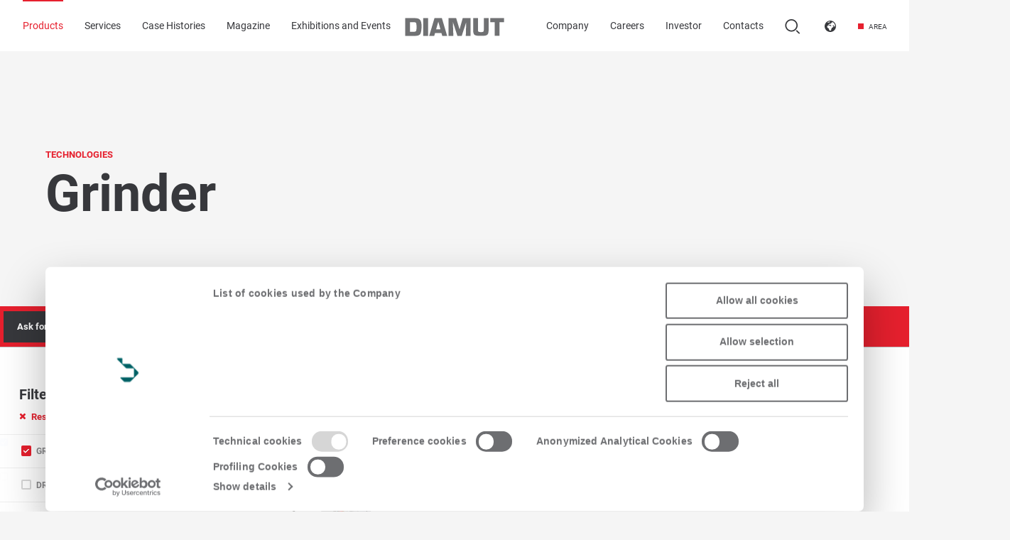

--- FILE ---
content_type: text/html; charset=utf-8
request_url: https://www.diamut.com/en/glass/grinder
body_size: 17161
content:
<!DOCTYPE html>
<!--[if lt IE 7]>      <html class="no-js lt-ie9 lt-ie8 lt-ie7"> <![endif]-->
<!--[if IE 7]>         <html class="no-js lt-ie9 lt-ie8"> <![endif]-->
<!--[if IE 8]>         <html class="no-js lt-ie9"> <![endif]-->
<!--[if gt IE 8]><!-->
<html class="no-js">
<!--<![endif]-->
<head>
<script id="Cookiebot" src="https://consent.cookiebot.com/uc.js" data-cbid="8f088042-40ae-4886-ad94-8e09b8fb8ee4" type="text/javascript"></script>
    
<!-- Google Tag Manager -->
<script>
(function (w, d, s, l, i) {
w[l] = w[l] || []; w[l].push({
'gtm.start':
new Date().getTime(), event: 'gtm.js'
}); var f = d.getElementsByTagName(s)[0],
j = d.createElement(s), dl = l != 'dataLayer' ? '&l=' + l : ''; j.async = true; j.src =
'https://www.googletagmanager.com/gtm.js?id=' + i + dl; f.parentNode.insertBefore(j, f);
})(window, document, 'script', 'dataLayer', 'GTM-K2GN4XG');</script>
<!-- End Google Tag Manager -->
    
    <meta charset="utf-8">
    <meta http-equiv="X-UA-Compatible" content="IE=edge,chrome=1">
    <title>Grinder for glass Working Machinery | Grinder</title>
    <meta name="description" content="Are you looking for Grinder for glass? Entrust yourself to Diamut professionalism and expertice. Contact us today for a quote!" />
    
    <meta name="robots" content="index,follow" />
    <link rel="canonical" href="https://www.diamut.com/en/glass/grinder">
            <link rel="alternate" href="https://www.diamut.com/ww/glass/grinder" hreflang="en-ZH" />
            <link rel="alternate" href="https://www.diamut.com/ww/glass/grinder" hreflang="en-IN" />
            <link rel="alternate" href="https://www.diamut.com/ww/glass/grinder" hreflang="en-JP" />
            <link rel="alternate" href="https://www.diamut.com/ww/glass/grinder" hreflang="en-RU" />
            <link rel="alternate" href="https://www.diamut.com/ww/glass/grinder" hreflang="en-PL" />
            <link rel="alternate" href="https://www.diamut.com/ww/glass/grinder" hreflang="en-TR" />
            <link rel="alternate" href="https://www.diamut.com/ww/glass/grinder" hreflang="en-AU" />
            <link rel="alternate" href="https://www.diamut.com/it/vetro/grinder" hreflang="it-IT" />
            <link rel="alternate" href="https://www.diamut.com/en/glass/grinder" hreflang="en-GB" />
            <link rel="alternate" href="https://www.diamut.com/en/glass/grinder" hreflang="en-IE" />
            <link rel="alternate" href="https://www.diamut.com/fr/verre/grinder" hreflang="fr-FR" />
            <link rel="alternate" href="https://www.diamut.com/fr/verre/grinder" hreflang="fr-BE" />
            <link rel="alternate" href="https://www.diamut.com/de/glas/grinder" hreflang="de-DE" />
            <link rel="alternate" href="https://www.diamut.com/de/glas/grinder" hreflang="de-CH" />
            <link rel="alternate" href="https://www.diamut.com/de/glas/grinder" hreflang="de-BE" />
            <link rel="alternate" href="https://www.diamut.com/es/vidrio/grinder" hreflang="es-ES" />
            <link rel="alternate" href="https://www.diamut.com/es/vidrio/grinder" hreflang="es-mx" />
            <link rel="alternate" href="https://www.diamut.com/na/glass/grinder" hreflang="en-CA" />
            <link rel="alternate" href="https://www.diamut.com/na/glass/grinder" hreflang="en-US" />
            <link rel="alternate" href="https://www.diamut.com/na/es/vidrio/grinder" hreflang="es-us" />
            <link rel="alternate" href="https://www.diamut.com/br/vidro/grinder" hreflang="pt-PT" />
            <link rel="alternate" href="https://www.diamut.com/br/vidro/grinder" hreflang="pt-BR" />
    <!-- Meta Social -->
    

    	<meta name="twitter:site" content="@DiamutHQ" />
	<meta name="twitter:card" content="summary_large_image" />
	<meta name="twitter:title" content="Grinder for glass Working Machinery | Grinder" />
	<meta name="twitter:description" content="Are you looking for Grinder for glass? Entrust yourself to Diamut professionalism and expertice. Contact us today for a quote!" />
	<meta name="twitter:url" content="https://www.diamut.com/en/glass/grinder" />
	<meta property="og:locale" content="en_US" />
	<meta property="og:type" content="article" />
	<meta property="og:title" content="Grinder for glass Working Machinery | Grinder" />
	<meta property="og:description" content="Are you looking for Grinder for glass? Entrust yourself to Diamut professionalism and expertice. Contact us today for a quote!" />
	<meta property="og:url" content="https://www.diamut.com/en/glass/grinder" />


    <!-- Meta Viewport -->
    <meta name="viewport" content="width=device-width, initial-scale=1, user-scalable=no">

    <!--<link rel="shortcut icon" href="~/favicon.ico" type="image/x-icon" />
    <link rel="apple-touch-icon" href="~/apple-touch-icon.png" />
    <link rel="apple-touch-icon" sizes="57x57" href="~/apple-touch-icon-57x57.png" />
    <link rel="apple-touch-icon" sizes="72x72" href="~/apple-touch-icon-72x72.png" />
    <link rel="apple-touch-icon" sizes="76x76" href="~/apple-touch-icon-76x76.png" />
    <link rel="apple-touch-icon" sizes="114x114" href="~/apple-touch-icon-114x114.png" />
    <link rel="apple-touch-icon" sizes="120x120" href="~/apple-touch-icon-120x120.png" />
    <link rel="apple-touch-icon" sizes="144x144" href="~/apple-touch-icon-144x144.png" />-->

    <link rel="stylesheet" type="text/css" href="/css/colors.css" />

<link rel="stylesheet" type="text/css" href="/min/css524218177_2309081610121012.css" />

    
    <script src="/js/vendor/modernizr-2.6.2-respond-1.1.0.min.js"></script>
    
    
</head>
<body class=" diamut-new">
<!-- Google Tag Manager (noscript) -->
<noscript><iframe src="https://www.googletagmanager.com/ns.html?id=GTM-K2GN4XG" height="0" width="0" style="display:none;visibility:hidden"></iframe></noscript>
<!-- End Google Tag Manager (noscript) -->
    
    <div class="wrapper">

        

<!-- Header -->
<header class="header header-dark header-full">
    <div class="logo">
        <a href="/en/glass/">
            <img src="/img/logo-diamut.svg" class="logo-dark" alt="Diamut" />
            <img src="/img/logo-diamut-light.svg" class="logo-light" alt="Diamut" />
        </a>
    </div>

            <nav class="nav-desktop nav-left">
                <ul>
<li data-cat="CA" class="on">
                            <a href="#"   data-toggle=".subnav-products">Products</a>
                        </li>
<li data-cat="CB">
                            <a href="#"   data-toggle=".toggle29">Services</a>
                        </li>
<li data-cat="CC">
                            <a href="/en/glass/case-history"  >Case Histories</a>
                        </li>
<li data-cat="CD">
                            <a href="/en/glass/magazine"  >Magazine</a>
                        </li>
<li data-cat="CE">
                            <a href="/en/glass/events"  >Exhibitions and Events</a>
                        </li>
                                    </ul>
            </nav>
            <nav class="nav-desktop nav-right">
                <ul>
<li data-cat="DA">
                            <a href="/en/glass/company"  >Company</a>
                        </li>
<li data-cat="DB">
                            <a href="https://career2.successfactors.eu/career?company=biessespa" target="_blank" >Careers</a>
                        </li>
<li data-cat="DC">
                            <a href="https://www.biessegroup.com/en/biesse_over_the_years" target="_blank" >Investor</a>
                        </li>
<li data-cat="DE">
                            <a href="/en/glass/our-network"  >Contacts</a>
                        </li>
                                            <li>
                            <a href="#" class="toggle-search">
                                <svg class="ico-search">
                                    <use xlink:href="#ico-search"></use>
                                </svg>
                                
                            </a>
                        </li>
                        <li>
                            <a href="#" class="toggle-market">
                                <svg class="ico-world">
                                    <use xlink:href="#ico-world"></use>
                                </svg>
                            </a>
                        </li>
                        <li>
                            <a href="#" class="toggle-area" onclick="splitPageOptions = { lg: 2, mkt:4, showClose:true, showLabel:true }; $.getScript('/js/split.js'); return false;">
                                <span>Area</span>
                            </a>
                        </li>
                </ul>
            </nav>

    <div class="nav-mobile">
        <button class="toggle-nav" data-toggle=".subnav-mobile">
            <span></span>
        </button>

        <button class="toggle-search">
            <svg class="ico-search">
                <use xlink:href="#ico-search"></use>
            </svg>
        </button>
    </div>
</header>
<!-- /Header -->
    <!-- Subnav desktop products -->
    <div class="subnav-desktop subnav-products">
        <div class="big-container">
                <div class="col col-1">
                            <div class="col-tit">
                                New products
                            </div>

<div class="prod" data-component-id="17558">
    <a href="/en/glass/cup-grinding-wheels-for-straight-line-machines/cup-grinding-wheels-for-straingt-line-machines" >
            <div class="img">
                <img src="/media/immagini/2372_n_vetro_1_dic20_mod_max400px.PNG" alt="Cup grinding wheels for straight line machines">
            </div>
                    <div class="tit">
                Cup grinding wheels for straight line machines
            </div>
                    <div class="abstract">
                
            </div>
    </a>
</div>
                </div>
                <div class="col col-2">
                            <div class="col-tit">
                                Featured
                            </div>

<div class="prod" data-component-id="16533">
    <a href="/en/glass/drills-and-counter-sinks/helix-integrated-boring-system-for-cnc/helix-integrated-boring-system-cnc" >
            <div class="img">
                <img src="/media/immagini/1778_n_2572_n_Helix_1240x980.png" alt="HELIX - integrated boring system for CNC">
            </div>
                    <div class="tit">
                HELIX - integrated boring system for CNC
            </div>
                    <div class="abstract">
                
            </div>
    </a>
</div>
<div class="prod" data-component-id="18301">
    <a href="/en/glass/cup-grinding-wheels-for-double-edger-flat-edge-machines/cup-grinding-wheels-for-double-edger-flat-edge-machines" >
            <div class="img">
                <img src="/media/immagini/2610_n_2625_n_Mole tazza bilaterali_1240x980.png" alt="Cup grinding wheels for double edger (flat edge) machines">
            </div>
                    <div class="tit">
                Cup grinding wheels for double edger (flat edge) machines
            </div>
                    <div class="abstract">
                
            </div>
    </a>
</div>
<div class="prod" data-component-id="18656">
    <a href="/en/glass/grinder-all-the-diamond-wheels" >
            <div class="img">
                <img src="/media/immagini/2694_n_Grinder_con visore_1240x980.png" alt="GRINDER">
            </div>
                    <div class="tit">
                GRINDER
            </div>
                    <div class="abstract">
                
            </div>
    </a>
</div>
                </div>
                <div class="col col-3">
                            <div class="col-tit">
                                Technologies
                            </div>
                            <ul>
                                    <li>
                                            <a href="/en/glass/drills-and-counter-sinks" class="with-sub">Drills and counter-sinks</a>
                                            <span class="view-all"><a href="/en/glass/drills-and-counter-sinks">See all</a></span>
                                            <ul class="sub with-sub">
                                                    <li>
                                                        <a href="/en/glass/drills-and-counter-sinks/drills-and-counter-sinks-for-cnc">Drills and counter-sinks for CNC</a>
                                                    </li>
                                                    <li>
                                                        <a href="/en/glass/drills-and-counter-sinks/drills-and-counter-sinks-for-vertical-machines">Drills and counter-sinks for vertical machines</a>
                                                    </li>
                                                    <li>
                                                        <a href="/en/glass/drills-and-counter-sinks/helix-integrated-boring-system-for-cnc">HELIX - integrated boring system for CNC</a>
                                                    </li>
                                            </ul>
                                    </li>
                                    <li>
                                            <a href="/en/glass/milling-cutters" class="with-sub">Milling cutters</a>
                                            <span class="view-all"><a href="/en/glass/milling-cutters">See all</a></span>
                                            <ul class="sub with-sub">
                                                    <li>
                                                        <a href="/en/glass/milling-cutters/shaped-milling-cutters-for-vertical-machines">Shaped milling cutters for vertical machines</a>
                                                    </li>
                                            </ul>
                                    </li>
                                    <li>
                                            <a href="/en/glass/peripheral-grinding-wheels" class="with-sub">Peripheral grinding wheels</a>
                                            <span class="view-all"><a href="/en/glass/peripheral-grinding-wheels">See all</a></span>
                                            <ul class="sub with-sub">
                                                    <li>
                                                        <a href="/en/glass/peripheral-grinding-wheels/peripheral-diamond-and-polishing-wheels">Peripheral diamond and polishing wheels for CNC</a>
                                                    </li>
                                                    <li>
                                                        <a href="/en/glass/peripheral-grinding-wheels/chevron">Chevron range</a>
                                                    </li>
                                                    <li>
                                                        <a href="/en/glass/peripheral-grinding-wheels/peripheral-grinding-wheels-and-polishing-wheels-for-vertical-machines">Peripheral grinding wheels and polishing wheels for vertical machines</a>
                                                    </li>
                                                    <li>
                                                        <a href="/en/glass/peripheral-grinding-wheels/peripheral-grinding-wheels-and-polishing-wheels-for-double-edger/peripheral-grinding-wheels-and-polishing-wheels-for-double-edger-pencil-edgemachines">Peripheral grinding wheels and polishing wheels for double edger (pencil edge) machines</a>
                                                    </li>
                                                    <li>
                                                        <a href="/en/glass/peripheral-grinding-wheels/high-speed-peripheral-wheels">High speed peripherical grinding wheels</a>
                                                    </li>
                                            </ul>
                                    </li>
                                    <li>
                                            <a href="/en/glass/cup-grinding-wheels" class="with-sub">Cup grinding wheels</a>
                                            <span class="view-all"><a href="/en/glass/cup-grinding-wheels">See all</a></span>
                                            <ul class="sub with-sub">
                                                    <li>
                                                        <a href="/en/glass/cup-grinding-wheels-for-cnc">Cup grinding wheels for CNC</a>
                                                    </li>
                                                    <li>
                                                        <a href="/en/glass/cup-grinding-wheels-for-double-edger-flat-edge-machines">Cup grinding wheels for double edger (flat edge) machines</a>
                                                    </li>
                                                    <li>
                                                        <a href="/en/glass/cup-grinding-wheels-for-straight-line-machines">Cup grinding wheels for straight line machines</a>
                                                    </li>
                                                    <li>
                                                        <a href="/en/glass/cup-grinding-wheels-for-bevelling-machines">Cup grinding wheels for bevelling machines</a>
                                                    </li>
                                                    <li>
                                                        <a href="/en/glass/swave-line">SWave line</a>
                                                    </li>
                                            </ul>
                                    </li>
                                    <li>
                                            <a href="/en/glass/cnc-tools-for-scoring-and-writing">CNC tools for scoring and writing</a>
                                    </li>
                                    <li>
                                            <a href="/en/glass/tools-for-thin-glass-sheets">Tools for thin glass sheets</a>
                                    </li>
                                    <li>
                                            <a href="/en/glass/grinder">Grinder</a>
                                    </li>
                                    <li>
                                            <a href="/en/glass/machine-tool-accessories" class="with-sub">Accessories</a>
                                            <span class="view-all"><a href="/en/glass/machine-tool-accessories">See all</a></span>
                                            <ul class="sub with-sub">
                                                    <li>
                                                        <a href="/en/glass/machine-tool-accessories/tool-holder-cones">Tool holder cones</a>
                                                    </li>
                                                    <li>
                                                        <a href="/en/glass/machine-tool-accessories/ventose">Ventose</a>
                                                    </li>
                                            </ul>
                                    </li>
                            </ul>
                            <hr />

                </div>
                <div class="col col-4">
                            <div class="col-tit">
                                Machines
                            </div>

<div class="prod" data-component-id="18544">
    <a href="https://www.intermac.com/it/pietra/" target="_blank">
            <div class="img">
                <img src="/media/immagini/1776_n_1064_n_intermac_service_2_1.jpg" alt="Intermac">
            </div>
                    <div class="tit">
                Intermac
            </div>
                    <div class="abstract">
                A complete range of machines for machining stone
            </div>
    </a>
</div>
                        <hr />
                        <div class="change-area">
                            <div class="tit">
                                Switch sector
                            </div>
                                <a href="/en/glass/?sector=glass" class="active glass-color">Glass Sector</a>
                                <a href="/en/stone/?sector=stone" class="stone-color">Stone Sector</a>
                        </div>
                </div>
        </div>
    </div>
    <!-- /Subnav desktop products -->
                    <div class="subnav-desktop toggle29">
                        <div class="big-container">
                                <div class="col">
                                            <div class="col-tit">
                                                Service
                                            </div>

<div class="prod" data-component-id="16535">
    <a href="/en/glass/services/tool-redressing" >
            <div class="img">
                <img src="/media/immagini/1780_n_IMG_9422_2.png" alt="TOOL GRINDING">
            </div>
                    <div class="tit">
                TOOL GRINDING
            </div>
                    <div class="abstract">
                Diamut offers a highly qualified service dedicated to the grinding of the profiles of every type of tool.
            </div>
    </a>
</div>
                                </div>
                                <div class="col">
                                            <div class="col-tit">
                                                Quality and assistance
                                            </div>

<div class="prod" data-component-id="16536">
    <a href="/en/glass/services/quality-and-assistance" >
            <div class="img">
                <img src="/media/immagini/1781_n_qualit&#224;_2.png" alt="Quality and assistance">
            </div>
                    <div class="tit">
                Quality and assistance
            </div>
                    <div class="abstract">
                A service based on quality and assistance, to ensure the efficiency of all Diamut tools.
            </div>
    </a>
</div>
                                </div>
                        </div>
                    </div>
<!-- Subnav desktop mobile -->
<div class="subnav-mobile">
    <ul class="subnav-list">
                <li>
                    <a href="#"  >Products</a>

                        <ul>
                                <li>
                                    <div class="thumbs">
                                            <div class="col">
                                                <div class="col-tit">
                                                    New products
                                                </div>
                                                <div class="prods">
                                                    
<div class="prod" data-component-id="17558">
    <a href="/en/glass/cup-grinding-wheels-for-straight-line-machines/cup-grinding-wheels-for-straingt-line-machines" >
            <div class="img">
                <img src="/media/immagini/2372_n_vetro_1_dic20_mod_max400px.PNG" alt="Cup grinding wheels for straight line machines">
            </div>
                    <div class="tit">
                Cup grinding wheels for straight line machines
            </div>
                    <div class="abstract">
                
            </div>
    </a>
</div>
                                                </div>
                                            </div>
                                            <div class="col">
                                                <div class="col-tit">
                                                    Featured
                                                </div>
                                                <div class="prods">
                                                    
<div class="prod" data-component-id="16533">
    <a href="/en/glass/drills-and-counter-sinks/helix-integrated-boring-system-for-cnc/helix-integrated-boring-system-cnc" >
            <div class="img">
                <img src="/media/immagini/1778_n_2572_n_Helix_1240x980.png" alt="HELIX - integrated boring system for CNC">
            </div>
                    <div class="tit">
                HELIX - integrated boring system for CNC
            </div>
                    <div class="abstract">
                
            </div>
    </a>
</div>
<div class="prod" data-component-id="18301">
    <a href="/en/glass/cup-grinding-wheels-for-double-edger-flat-edge-machines/cup-grinding-wheels-for-double-edger-flat-edge-machines" >
            <div class="img">
                <img src="/media/immagini/2610_n_2625_n_Mole tazza bilaterali_1240x980.png" alt="Cup grinding wheels for double edger (flat edge) machines">
            </div>
                    <div class="tit">
                Cup grinding wheels for double edger (flat edge) machines
            </div>
                    <div class="abstract">
                
            </div>
    </a>
</div>
<div class="prod" data-component-id="18656">
    <a href="/en/glass/grinder-all-the-diamond-wheels" >
            <div class="img">
                <img src="/media/immagini/2694_n_Grinder_con visore_1240x980.png" alt="GRINDER">
            </div>
                    <div class="tit">
                GRINDER
            </div>
                    <div class="abstract">
                
            </div>
    </a>
</div>
                                                </div>
                                            </div>
                                            <div class="col">
                                                <div class="col-tit">
                                                    Machines
                                                </div>
                                                <div class="prods">
                                                    
<div class="prod" data-component-id="18544">
    <a href="https://www.intermac.com/it/pietra/" target="_blank">
            <div class="img">
                <img src="/media/immagini/1776_n_1064_n_intermac_service_2_1.jpg" alt="Intermac">
            </div>
                    <div class="tit">
                Intermac
            </div>
                    <div class="abstract">
                A complete range of machines for machining stone
            </div>
    </a>
</div>
                                                </div>
                                            </div>
                                    </div>
                                </li>

                                    <li>
                                        <a href="/en/glass/products">Technologies</a>
                                    </li>
                        </ul>
                </li>
                <li>
                    <a href="#"  >Services</a>

                            <ul>
                                        <li>
                                            <a href="/en/glass/services/tool-redressing">Service</a>
                                        </li>
                                        <li>
                                            <a href="/en/glass/services/quality-and-assistance">Quality and assistance</a>
                                        </li>
                            </ul>
                </li>
                <li>
                    <a href="/en/glass/case-history"  >Case Histories</a>

                            <ul>
                            </ul>
                </li>
                <li>
                    <a href="/en/glass/magazine"  >Magazine</a>

                            <ul>
                                        <li>
                                            <a href="/en/glass/magazine/corporate/diamut-take-part-in-the-3rd-international-convention-of-glass-associations">Corporate</a>
                                        </li>
                                        <li>
                                            <a href="/en/glass/magazine/exhibitions-and-events/diamut-at-glasstec-2018-an-all-round-success">Exhibitions and Events</a>
                                        </li>
                                        <li>
                                            <a href="/en/glass/magazine/focus-on/keep-those-wheels-a-turnin-swave-lasts-three-times-longer-than-regular-wheels">Focus on</a>
                                        </li>
                            </ul>
                </li>
                <li>
                    <a href="/en/glass/events"  >Exhibitions and Events</a>

                            <ul>
                            </ul>
                </li>
                <li>
                    <a href="/en/glass/company"  >Company</a>

                            <ul>
                            </ul>
                </li>
                <li>
                    <a href="https://career2.successfactors.eu/career?company=biessespa" target="_blank" >Careers</a>

                            <ul>
                            </ul>
                </li>
                <li>
                    <a href="https://www.biessegroup.com/en/biesse_over_the_years" target="_blank" >Investor</a>

                            <ul>
                            </ul>
                </li>
                <li>
                    <a href="/en/glass/newsletter"  class="form-link">Newsletter</a>

                            <ul>
                            </ul>
                </li>
                <li>
                    <a href="/en/glass/our-network"  >Contacts</a>

                            <ul>
                            </ul>
                </li>

    </ul>
    <ul class="subnav-switch">
            <li>
        <label>Language</label>
        <a href="#" class="link-paese">
            United Kingdom
            <svg class="arrow">
                <use xlink:href="#ico-arrow"></use>
            </svg>
        </a>
        <div class="list-paese">
                    <a href="/ww/glass/products">Worldwide</a>
                    <a href="/it/vetro/prodotti">Italia</a>
                    <a href="/en/glass/products">United Kingdom</a>
                    <a href="/fr/verre/produits">France</a>
                    <a href="/de/glas/produkte">Deutschland</a>
                    <a href="/es/vidrio/productos">Espa&#241;a</a>
                    <a href="/na/glass/products">North America</a>
                    <a href="/br/vidro/produtos">Brasil</a>
        </div>
    </li>
    <li>
        <label>Area</label>
        <a href="#" class="link-settore">

            Glass
            <svg class="arrow">
                <use xlink:href="#ico-arrow"></use>
            </svg>
        </a>
        <div class="list-settore">
                <a href="/en/glass/products">Glass</a>
                <a href="/en/stone/products?sector=stone">Stone</a>
        </div>
    </li>

    </ul>
</div>
<!-- /Subnav desktop mobile -->
<!-- Form Search -->
<div class="form-search">
    <form action="/en/glass/site_search" method="get">
        <input type="text" id="input-search" name="q" placeholder="Search" />
        <button type="submit">
            <svg class="ico-search">
                <use xlink:href="#ico-search"></use>
            </svg>
        </button>
        <a href="#" class="close-search">
            <svg class="ico-close">
                <use xlink:href="#ico-close"></use>
            </svg>
        </a>
    </form>
</div>
<!-- /Form Search -->




        <!-- Market Language -->
        <div class="market-lang">
            <div class="wrap">
                <div class="item market">
                    <h3>Country</h3>
                        <ul>
                                    <li>
                                        <a href="/ww/glass/grinder"
                                           class="">
                                            <img src="/img/flag/1.png" class="flag" />
                                            Worldwide
                                        </a>
                                    </li>
                                    <li>
                                        <a href="/it/vetro/grinder"
                                           class="">
                                            <img src="/img/flag/2.png" class="flag" />
                                            Italia
                                        </a>
                                    </li>
                                    <li>
                                        <a href="/en/glass/grinder"
                                           class="active">
                                            <img src="/img/flag/4.png" class="flag" />
                                            United Kingdom
                                        </a>
                                    </li>
                                    <li>
                                        <a href="/fr/verre/grinder"
                                           class="">
                                            <img src="/img/flag/6.png" class="flag" />
                                            France
                                        </a>
                                    </li>
</ul><ul>                                    <li>
                                        <a href="/de/glas/grinder"
                                           class="">
                                            <img src="/img/flag/9.png" class="flag" />
                                            Deutschland
                                        </a>
                                    </li>
                                    <li>
                                        <a href="/es/vidrio/grinder"
                                           class="">
                                            <img src="/img/flag/10.png" class="flag" />
                                            Espa&#241;a
                                        </a>
                                    </li>
                                    <li>
                                        <a href="/na/glass/grinder"
                                           class="">
                                            <img src="/img/flag/12.png" class="flag" />
                                            North America
                                        </a>
                                    </li>
                                    <li>
                                        <a href="/br/vidro/grinder"
                                           class="">
                                            <img src="/img/flag/19.png" class="flag" />
                                            Brasil
                                        </a>
                                    </li>
                        </ul>

                </div>
                <div class="item">
                    <h3>Language</h3>
                    <ul>

                                <li>
                                    <a href="/en/glass/grinder"
                                       class="active">
                                        English
                                    </a>
                                </li>

                    </ul>
                </div>
            </div>
        </div>
        <!-- /Form Search -->


        
<section class="cover-product-listing">
    <div class="big-container">
        <article>
            <div class="cat">
                Technologies
            </div>
            <h1 class="big-tit">
                Grinder
            </h1>
            <div class="abstract">
                
            </div>
        </article>
    </div>
</section>
<section class="fixed-bar-wrap cat-bar">
    <div class="fixed-bar">
        <div class="cta">
            
            <a href="/en/glass/ask-for-info-product" data-fields="{&quot;doc_reference&quot;: &quot;18723&quot;}" class="btn btn-main form-link">Ask for Information</a>
        </div>
    </div>
</section>
<section class="listing-prods-wrap listing-prods-wrap__with-filter">

    <div class="listing-prods-filter">
        <div class="tit">
            Filter by technology
                <a href="/en/glass/products?c=" class="listing-prods-filter__reset">
                    <i class="fa fa-times"></i> Reset filter
                </a>
        </div>
        <div class="listing-prods-filter-wrap">
            <ul>
    <li>
        <div class="checkbox"><label for="chk102"><input class="required" type="checkbox" id="chk102" value="102" data-url="/en/glass/drills-and-counter-sinks" data-abstract="" > <span>Drills and counter-sinks</span></label></div>

            <ul class="sub">
    <li>
        <div class="checkbox"><label for="chk103"><input class="required" type="checkbox" id="chk103" value="103" data-url="/en/glass/drills-and-counter-sinks/drills-and-counter-sinks-for-cnc" data-abstract="" > <span>Drills and counter-sinks for CNC</span></label></div>

    </li>
    <li>
        <div class="checkbox"><label for="chk104"><input class="required" type="checkbox" id="chk104" value="104" data-url="/en/glass/drills-and-counter-sinks/drills-and-counter-sinks-for-vertical-machines" data-abstract="" > <span>Drills and counter-sinks for vertical machines</span></label></div>

    </li>
    <li>
        <div class="checkbox"><label for="chk106"><input class="required" type="checkbox" id="chk106" value="106" data-url="/en/glass/drills-and-counter-sinks/helix-integrated-boring-system-for-cnc" data-abstract="" > <span>HELIX - integrated boring system for CNC</span></label></div>

    </li>
            </ul>
    </li>
    <li>
        <div class="checkbox"><label for="chk107"><input class="required" type="checkbox" id="chk107" value="107" data-url="/en/glass/milling-cutters" data-abstract="" > <span>Milling cutters</span></label></div>

            <ul class="sub">
    <li>
        <div class="checkbox"><label for="chk109"><input class="required" type="checkbox" id="chk109" value="109" data-url="/en/glass/milling-cutters/shaped-milling-cutters-for-vertical-machines" data-abstract="" > <span>Shaped milling cutters for vertical machines</span></label></div>

    </li>
            </ul>
    </li>
    <li>
        <div class="checkbox"><label for="chk111"><input class="required" type="checkbox" id="chk111" value="111" data-url="/en/glass/peripheral-grinding-wheels" data-abstract="" > <span>Peripheral grinding wheels</span></label></div>

            <ul class="sub">
    <li>
        <div class="checkbox"><label for="chk112"><input class="required" type="checkbox" id="chk112" value="112" data-url="/en/glass/peripheral-grinding-wheels/peripheral-diamond-and-polishing-wheels" data-abstract="" > <span>Peripheral diamond and polishing wheels for CNC</span></label></div>

    </li>
    <li>
        <div class="checkbox"><label for="chk113"><input class="required" type="checkbox" id="chk113" value="113" data-url="/en/glass/peripheral-grinding-wheels/chevron" data-abstract="" > <span>Chevron range</span></label></div>

    </li>
    <li>
        <div class="checkbox"><label for="chk114"><input class="required" type="checkbox" id="chk114" value="114" data-url="/en/glass/peripheral-grinding-wheels/peripheral-grinding-wheels-and-polishing-wheels-for-vertical-machines" data-abstract="" > <span>Peripheral grinding wheels and polishing wheels for vertical machines</span></label></div>

    </li>
    <li>
        <div class="checkbox"><label for="chk115"><input class="required" type="checkbox" id="chk115" value="115" data-url="/en/glass/peripheral-grinding-wheels/peripheral-grinding-wheels-and-polishing-wheels-for-double-edger/peripheral-grinding-wheels-and-polishing-wheels-for-double-edger-pencil-edgemachines" data-abstract="" > <span>Peripheral grinding wheels and polishing wheels for double edger (pencil edge) machines</span></label></div>

    </li>
    <li>
        <div class="checkbox"><label for="chk164"><input class="required" type="checkbox" id="chk164" value="164" data-url="/en/glass/peripheral-grinding-wheels/high-speed-peripheral-wheels" data-abstract="" > <span>High speed peripherical grinding wheels</span></label></div>

    </li>
            </ul>
    </li>
    <li>
        <div class="checkbox"><label for="chk49"><input class="required" type="checkbox" id="chk49" value="49" data-url="/en/glass/cup-grinding-wheels" data-abstract="" > <span>Cup grinding wheels</span></label></div>

            <ul class="sub">
    <li>
        <div class="checkbox"><label for="chk117"><input class="required" type="checkbox" id="chk117" value="117" data-url="/en/glass/cup-grinding-wheels-for-cnc" data-abstract="" > <span>Cup grinding wheels for CNC</span></label></div>

    </li>
    <li>
        <div class="checkbox"><label for="chk118"><input class="required" type="checkbox" id="chk118" value="118" data-url="/en/glass/cup-grinding-wheels-for-double-edger-flat-edge-machines" data-abstract="" > <span>Cup grinding wheels for double edger (flat edge) machines</span></label></div>

    </li>
    <li>
        <div class="checkbox"><label for="chk120"><input class="required" type="checkbox" id="chk120" value="120" data-url="/en/glass/cup-grinding-wheels-for-straight-line-machines" data-abstract="" > <span>Cup grinding wheels for straight line machines</span></label></div>

    </li>
    <li>
        <div class="checkbox"><label for="chk119"><input class="required" type="checkbox" id="chk119" value="119" data-url="/en/glass/cup-grinding-wheels-for-bevelling-machines" data-abstract="" > <span>Cup grinding wheels for bevelling machines</span></label></div>

    </li>
    <li>
        <div class="checkbox"><label for="chk145"><input class="required" type="checkbox" id="chk145" value="145" data-url="/en/glass/swave-line" data-abstract="" > <span>SWave line</span></label></div>

    </li>
            </ul>
    </li>
    <li>
        <div class="checkbox"><label for="chk121"><input class="required" type="checkbox" id="chk121" value="121" data-url="/en/glass/cnc-tools-for-scoring-and-writing" data-abstract="" > <span>CNC tools for scoring and writing</span></label></div>

    </li>
    <li>
        <div class="checkbox"><label for="chk124"><input class="required" type="checkbox" id="chk124" value="124" data-url="/en/glass/tools-for-thin-glass-sheets" data-abstract="" > <span>Tools for thin glass sheets</span></label></div>

    </li>
    <li>
        <div class="checkbox"><label for="chk65"><input class="required" type="checkbox" id="chk65" value="65" data-url="/en/glass/grinder" data-abstract="" checked> <span>Grinder</span></label></div>

    </li>
    <li>
        <div class="checkbox"><label for="chk66"><input class="required" type="checkbox" id="chk66" value="66" data-url="/en/glass/machine-tool-accessories" data-abstract="" > <span>Accessories</span></label></div>

            <ul class="sub">
    <li>
        <div class="checkbox"><label for="chk67"><input class="required" type="checkbox" id="chk67" value="67" data-url="/en/glass/machine-tool-accessories/tool-holder-cones" data-abstract="" > <span>Tool holder cones</span></label></div>

    </li>
    <li>
        <div class="checkbox"><label for="chk160"><input class="required" type="checkbox" id="chk160" value="160" data-url="/en/glass/machine-tool-accessories/ventose" data-abstract="" > <span>Ventose</span></label></div>

    </li>
            </ul>
    </li>
            </ul>
        </div>
    </div>

    <div class="listing-prods">
            <div class="prod">
            <div class="img">
                <a href="/en/glass/grinder-all-the-diamond-wheels"  title="GRINDER">
                    <img src="/media/immagini/522_t_2562_n_Grinder_con visore_1240x980.png" alt="GRINDER" />
                </a>
            </div>
        <h2 class="cat">Grinder</h2>
        <h3 class="tit h3">
            GRINDER
        </h3>
        <div class="abstract">
            
        </div>
        <div class="cta">
            <a href="/en/glass/grinder-all-the-diamond-wheels"  title="GRINDER" class="btn-inline">
                <svg class="ico"><use xlink:href="#ico-cta"></use></svg>
                <span>Discover more</span>
            </a>
        </div>
    </div>
    </div>
</section>



        
<footer class="footer">
    <div class="big-container">
            <div class="sitemap">
                <div class="col col-1">
                    <div class="tit">
                        Company Group
                    </div>
                    <ul>
                            <li data-component-id="2177">
                                <a href="https://www.biessegroup.com/en/" 
                                   target="_blank"
                                   >
                                Biesse</a>
                            </li>
                            <li data-component-id="2178">
                                <a href="https://www.biesse.com/" 
                                   target="_blank"
                                   >
                                Biesse</a>
                            </li>
                            <li data-component-id="2179">
                                <a href="https://www.intermac.com/it/" 
                                   target="_blank"
                                   >
                                Intermac</a>
                            </li>
                            <li data-component-id="2180">
                                <a href="http://www2.biesse.it/HOME/accesso.asp?lin=ING" 
                                   target="_blank"
                                   rel="nofollow">
                                Reserved Area</a>
                            </li>
                            <li data-component-id="2181">
                                <a href="https://www.biessegroup.com/en/careers" 
                                   target="_blank"
                                   >
                                Work with us</a>
                            </li>
                            <li data-component-id="2182">
                                <a href="https://www.biessegroup.com/en/biesse_over_the_years" 
                                   target="_blank"
                                   >
                                Investor</a>
                            </li>
                    </ul>
                </div>
                <div class="col col-2">
                    <div class="tit">
                        Products
                    </div>
                    <ul>
                            <li data-component-id="17963">
                                <a href="/en/glass/drills-and-counter-sinks" 
                                   
                                   >
                                Drills and counter-sinks</a>
                            </li>
                            <li data-component-id="17964">
                                <a href="/en/glass/cnc-milling-cutters" 
                                   
                                   >
                                Milling cutters</a>
                            </li>
                            <li data-component-id="17966">
                                <a href="/en/glass/peripheral-grinding-wheels" 
                                   
                                   >
                                Grinding wheels</a>
                            </li>
                            <li data-component-id="17965">
                                <a href="/en/glass/machine-tool-accessories" 
                                   
                                   >
                                Accessories</a>
                            </li>
                            <li data-component-id="19944">
                                <a href="/en/glass/cup-grinding-wheels" 
                                   
                                   >
                                Cup grinding wheels</a>
                            </li>
                            <li data-component-id="19945">
                                <a href="/en/glass/presetter" 
                                   
                                   >
                                Presetter</a>
                            </li>
                    </ul>
                </div>
                <div class="col col-3">
                    <div class="tit">
                        Services
                    </div>
                    <ul>
                            <li data-component-id="20049">
                                <a href="/en/glass/services/tool-redressing" 
                                   
                                   >
                                Service</a>
                            </li>
                            <li data-component-id="20050">
                                <a href="/en/glass/services/quality-and-assistance" 
                                   
                                   >
                                Quality and assistance</a>
                            </li>
                    </ul>
                </div>
                <div class="col col-4">
                    <div class="tit">
                        Contacts
                    </div>
                    <ul>
                            <li data-component-id="2189">
                                <a href="/en/glass/our-network" 
                                   
                                   >
                                Ask for Information</a>
                            </li>
                    </ul>
                </div>
    </div>

        <div class="bottom">
            <div class="col col-1">
                <div class="tit">FOLLOW US</div>
                <div class="socials">
                        <a href="https://www.facebook.com/DiamutHQ" target="_blank" title="Facebook" rel="me">
                            <svg class="ico">
                                <use xlink:href="#ico-facebook"></use>
                            </svg>
                        </a>
                                            <a href="https://www.instagram.com/diamut/" target="_blank" title="Instagram" rel="me">
                            <svg class="ico">
                                <use xlink:href="#ico-instagram"></use>
                            </svg>
                        </a>
                                            <a href="https://www.youtube.com/user/DiamutChannel" target="_blank" title="YouTube" rel="me">
                            <svg class="ico">
                                <use xlink:href="#ico-youtube"></use>
                            </svg>
                        </a>
                </div>
            </div>
            <div class="col col-2">
                <div class="tit">
                    © Biesse Group 2026
                </div>
                <div class="text">
                    <span>VAT number 00113220412 - Share capital Euro 27.402.593 fully paid-up.</span>
                </div>
                <div class="text">
                    <span><!-- empty --></span>
                    <a href="/en/glass/privacy-policy" rel="nofollow">Privacy Policy</a>
                    <a href="/en/glass/cookie-policy" rel="nofollow">Cookie Policy</a>
                    <a href="/en/glass/terms-and-conditions-of-use-2" rel="nofollow">Terms and conditions of use</a>
                    <a href="https://www.websolute.com/" rel="nofollow" target="_blank">Credits</a>
                </div>
            </div>
            <div class="col col-3">
                <div class="tit">
                    Keep updated!
                </div>
                <form class="newsletter form form-mini" method="post" action="/en/glass/newsletter" autocomplete="off" novalidate>
                    <input type="email" value="" name="email" class="form-control" placeholder="Your e-mail address" required />
                    <button type="submit">Subscribe now</button>
                </form>
            </div>
        </div>
    </div>
</footer>



        
    </div>

    <!-- SVG Sprite -->
<svg xmlns="http://www.w3.org/2000/svg" width="0" height="0" display="none" id="svg-sprite">
    <symbol id="ico-search" viewBox="0 0 24 24">
        <path d="M10,2c4.4,0,8,3.6,8,8s-3.6,8-8,8s-8-3.6-8-8S5.6,2,10,2 M10,0C4.5,0,0,4.5,0,10s4.5,10,10,10s10-4.5,10-10S15.5,0,10,0 L10,0z" />
        <rect x="19.6" y="17.1" transform="matrix(0.7071 -0.7071 0.7071 0.7071 -8.5623 20.6188)" width="2" height="7" />
    </symbol>
    <symbol id="ico-arrow" viewBox="0 0 24 24">
        <path d="M7.406 7.828l4.594 4.594 4.594-4.594 1.406 1.406-6 6-6-6z" />
    </symbol>
    <symbol id="ico-close" viewBox="0 0 32 33">
        <path fill-rule="evenodd" d="M31.917,4.117 L19.537,16.496 L31.912,28.871 L28.369,32.415 L15.994,20.040 L3.632,32.401 L0.090,28.858 L12.451,16.497 L0.085,4.130 L3.628,0.587 L15.995,12.954 L28.374,0.574 L31.917,4.117 Z" />
    </symbol>
    <symbol id="ico-cta" viewBox="0 0 19 19">
        <path d="M9.500,18.497 C4.529,18.497 0.500,14.468 0.500,9.497 C0.500,4.526 4.529,0.498 9.500,0.498 C14.470,0.498 18.500,4.526 18.500,9.497 C18.500,14.468 14.470,18.497 9.500,18.497 ZM9.500,2.497 C5.633,2.497 2.500,5.631 2.500,9.497 C2.500,13.363 5.633,16.497 9.500,16.497 C13.366,16.497 16.500,13.363 16.500,9.497 C16.500,5.631 13.366,2.497 9.500,2.497 ZM7.500,12.497 L10.500,9.497 L7.500,6.497 L8.500,5.497 L12.500,9.497 L8.500,13.496 L7.500,12.497 Z" />
    </symbol>
    <symbol id="ico-link" viewBox="0 0 21 10">
        <path d="M2.400,5.000 C2.400,3.290 3.790,1.899 5.500,1.899 L9.500,1.899 L9.500,-0.000 L5.500,-0.000 C2.740,-0.000 0.500,2.239 0.500,5.000 C0.500,7.760 2.740,10.000 5.500,10.000 L9.500,10.000 L9.500,8.100 L5.500,8.100 C3.790,8.100 2.400,6.710 2.400,5.000 ZM6.500,6.000 L14.500,6.000 L14.500,4.000 L6.500,4.000 L6.500,6.000 ZM15.500,-0.000 L11.500,-0.000 L11.500,1.899 L15.500,1.899 C17.210,1.899 18.600,3.290 18.600,5.000 C18.600,6.710 17.210,8.100 15.500,8.100 L11.500,8.100 L11.500,10.000 L15.500,10.000 C18.260,10.000 20.500,7.760 20.500,5.000 C20.500,2.239 18.260,-0.000 15.500,-0.000 Z" />
    </symbol>
    <symbol id="ico-download" viewBox="0 0 24 24">
        <path d="M20.6,11.1l-2-2l-5.1,5.1V0.6h-2.9v13.7L5.4,9.1l-2,2l8.6,8.5L20.6,11.1z M2,20.6h20v2.9H2V20.6z" />
    </symbol>
    <symbol id="ico-info" viewBox="0 0 24 24">
        <path d="M20.8,1H3.2C2,1,1,2,1,3.2L1,23l4.4-4.4h15.4c1.2,0,2.2-1,2.2-2.2V3.2C23,2,22,1,20.8,1z M18.6,14.2H5.4V12h13.2V14.2z M18.6,10.9H5.4V8.7h13.2V10.9z M18.6,7.6H5.4V5.4h13.2V7.6z" />
    </symbol>
    <symbol id="ico-email" viewBox="0 0 24 24">
        <path d="M20.4,3.6H3.6c-1.2,0-2.1,0.9-2.1,2.1l0,12.6c0,1.2,0.9,2.1,2.1,2.1h16.8c1.2,0,2.1-0.9,2.1-2.1V5.7 C22.5,4.5,21.6,3.6,20.4,3.6z M20.4,7.8L12,13L3.6,7.8V5.7l8.4,5.2l8.4-5.2V7.8z" />
    </symbol>
    <symbol id="ico-facebook" viewBox="0 0 16 28">
        <path d="M14.984 0.187v4.125h-2.453c-1.922 0-2.281 0.922-2.281 2.25v2.953h4.578l-0.609 4.625h-3.969v11.859h-4.781v-11.859h-3.984v-4.625h3.984v-3.406c0-3.953 2.422-6.109 5.953-6.109 1.687 0 3.141 0.125 3.563 0.187z" />
    </symbol>
    <symbol id="ico-facebook-square" viewBox="0 0 26 28">
        <path d="M22.8,3H3.2C2.5,3,2,3.5,2,4.2v19.6C2,24.5,2.5,25,3.2,25h10.5v-8.5h-2.9v-3.3h2.9v-2.4c0-2.8,1.7-4.4,4.3-4.4 c1.2,0,2.3,0.1,2.6,0.1v3l-1.8,0c-1.4,0-1.6,0.7-1.6,1.6v2.1h3.3L20,16.5h-2.9V25h5.6c0.7,0,1.2-0.5,1.2-1.2V4.2 C24,3.5,23.5,3,22.8,3z" />
    </symbol>
    <symbol id="ico-twitter" viewBox="0 0 26 28">
        <path d="M25.312 6.375c-0.688 1-1.547 1.891-2.531 2.609 0.016 0.219 0.016 0.438 0.016 0.656 0 6.672-5.078 14.359-14.359 14.359-2.859 0-5.516-0.828-7.75-2.266 0.406 0.047 0.797 0.063 1.219 0.063 2.359 0 4.531-0.797 6.266-2.156-2.219-0.047-4.078-1.5-4.719-3.5 0.313 0.047 0.625 0.078 0.953 0.078 0.453 0 0.906-0.063 1.328-0.172-2.312-0.469-4.047-2.5-4.047-4.953v-0.063c0.672 0.375 1.453 0.609 2.281 0.641-1.359-0.906-2.25-2.453-2.25-4.203 0-0.938 0.25-1.797 0.688-2.547 2.484 3.062 6.219 5.063 10.406 5.281-0.078-0.375-0.125-0.766-0.125-1.156 0-2.781 2.25-5.047 5.047-5.047 1.453 0 2.766 0.609 3.687 1.594 1.141-0.219 2.234-0.641 3.203-1.219-0.375 1.172-1.172 2.156-2.219 2.781 1.016-0.109 2-0.391 2.906-0.781z" />
    </symbol>
    <symbol id="ico-instagram" viewBox="0 0 24 28">
        <path d="M16 14c0-2.203-1.797-4-4-4s-4 1.797-4 4 1.797 4 4 4 4-1.797 4-4zM18.156 14c0 3.406-2.75 6.156-6.156 6.156s-6.156-2.75-6.156-6.156 2.75-6.156 6.156-6.156 6.156 2.75 6.156 6.156zM19.844 7.594c0 0.797-0.641 1.437-1.437 1.437s-1.437-0.641-1.437-1.437 0.641-1.437 1.437-1.437 1.437 0.641 1.437 1.437zM12 4.156c-1.75 0-5.5-0.141-7.078 0.484-0.547 0.219-0.953 0.484-1.375 0.906s-0.688 0.828-0.906 1.375c-0.625 1.578-0.484 5.328-0.484 7.078s-0.141 5.5 0.484 7.078c0.219 0.547 0.484 0.953 0.906 1.375s0.828 0.688 1.375 0.906c1.578 0.625 5.328 0.484 7.078 0.484s5.5 0.141 7.078-0.484c0.547-0.219 0.953-0.484 1.375-0.906s0.688-0.828 0.906-1.375c0.625-1.578 0.484-5.328 0.484-7.078s0.141-5.5-0.484-7.078c-0.219-0.547-0.484-0.953-0.906-1.375s-0.828-0.688-1.375-0.906c-1.578-0.625-5.328-0.484-7.078-0.484zM24 14c0 1.656 0.016 3.297-0.078 4.953-0.094 1.922-0.531 3.625-1.937 5.031s-3.109 1.844-5.031 1.937c-1.656 0.094-3.297 0.078-4.953 0.078s-3.297 0.016-4.953-0.078c-1.922-0.094-3.625-0.531-5.031-1.937s-1.844-3.109-1.937-5.031c-0.094-1.656-0.078-3.297-0.078-4.953s-0.016-3.297 0.078-4.953c0.094-1.922 0.531-3.625 1.937-5.031s3.109-1.844 5.031-1.937c1.656-0.094 3.297-0.078 4.953-0.078s3.297-0.016 4.953 0.078c1.922 0.094 3.625 0.531 5.031 1.937s1.844 3.109 1.937 5.031c0.094 1.656 0.078 3.297 0.078 4.953z" />
    </symbol>
    <symbol id="ico-youtube" viewBox="0 0 24 28">
        <path d="M15.172 19.437v3.297c0 0.703-0.203 1.047-0.609 1.047-0.234 0-0.469-0.109-0.703-0.344v-4.703c0.234-0.234 0.469-0.344 0.703-0.344 0.406 0 0.609 0.359 0.609 1.047zM20.453 19.453v0.719h-1.406v-0.719c0-0.703 0.234-1.062 0.703-1.062s0.703 0.359 0.703 1.062zM5.359 16.047h1.672v-1.469h-4.875v1.469h1.641v8.891h1.563v-8.891zM9.859 24.938h1.391v-7.719h-1.391v5.906c-0.313 0.438-0.609 0.656-0.891 0.656-0.187 0-0.297-0.109-0.328-0.328-0.016-0.047-0.016-0.219-0.016-0.547v-5.688h-1.391v6.109c0 0.547 0.047 0.906 0.125 1.141 0.125 0.391 0.453 0.578 0.906 0.578 0.5 0 1.031-0.313 1.594-0.953v0.844zM16.562 22.625v-3.078c0-0.719-0.031-1.234-0.141-1.547-0.172-0.578-0.562-0.875-1.109-0.875-0.516 0-1 0.281-1.453 0.844v-3.391h-1.391v10.359h1.391v-0.75c0.469 0.578 0.953 0.859 1.453 0.859 0.547 0 0.938-0.297 1.109-0.859 0.109-0.328 0.141-0.844 0.141-1.563zM21.844 22.469v-0.203h-1.422c0 0.562-0.016 0.875-0.031 0.953-0.078 0.375-0.281 0.562-0.625 0.562-0.484 0-0.719-0.359-0.719-1.078v-1.359h2.797v-1.609c0-0.828-0.141-1.422-0.422-1.813-0.406-0.531-0.953-0.797-1.656-0.797-0.719 0-1.266 0.266-1.672 0.797-0.297 0.391-0.438 0.984-0.438 1.813v2.703c0 0.828 0.156 1.437 0.453 1.813 0.406 0.531 0.953 0.797 1.687 0.797s1.313-0.281 1.687-0.828c0.172-0.25 0.297-0.531 0.328-0.844 0.031-0.141 0.031-0.453 0.031-0.906zM12.344 8.203v-3.281c0-0.719-0.203-1.078-0.672-1.078-0.453 0-0.672 0.359-0.672 1.078v3.281c0 0.719 0.219 1.094 0.672 1.094 0.469 0 0.672-0.375 0.672-1.094zM23.578 19.938c0 1.797-0.016 3.719-0.406 5.469-0.297 1.234-1.297 2.141-2.5 2.266-2.875 0.328-5.781 0.328-8.672 0.328s-5.797 0-8.672-0.328c-1.203-0.125-2.219-1.031-2.5-2.266-0.406-1.75-0.406-3.672-0.406-5.469v0c0-1.813 0.016-3.719 0.406-5.469 0.297-1.234 1.297-2.141 2.516-2.281 2.859-0.313 5.766-0.313 8.656-0.313s5.797 0 8.672 0.313c1.203 0.141 2.219 1.047 2.5 2.281 0.406 1.75 0.406 3.656 0.406 5.469zM7.984 0h1.594l-1.891 6.234v4.234h-1.563v-4.234c-0.141-0.766-0.453-1.859-0.953-3.313-0.344-0.969-0.688-1.953-1.016-2.922h1.656l1.109 4.109zM13.766 5.203v2.734c0 0.828-0.141 1.453-0.438 1.844-0.391 0.531-0.938 0.797-1.656 0.797-0.703 0-1.25-0.266-1.641-0.797-0.297-0.406-0.438-1.016-0.438-1.844v-2.734c0-0.828 0.141-1.437 0.438-1.828 0.391-0.531 0.938-0.797 1.641-0.797 0.719 0 1.266 0.266 1.656 0.797 0.297 0.391 0.438 1 0.438 1.828zM19 2.672v7.797h-1.422v-0.859c-0.562 0.656-1.094 0.969-1.609 0.969-0.453 0-0.781-0.187-0.922-0.578-0.078-0.234-0.125-0.609-0.125-1.172v-6.156h1.422v5.734c0 0.328 0 0.516 0.016 0.547 0.031 0.219 0.141 0.344 0.328 0.344 0.281 0 0.578-0.219 0.891-0.672v-5.953h1.422z" />
    </symbol>
    <symbol id="ico-linkedin" viewBox="0 0 24 28">
        <path d="M5.453 9.766v15.484h-5.156v-15.484h5.156zM5.781 4.984c0.016 1.484-1.109 2.672-2.906 2.672v0h-0.031c-1.734 0-2.844-1.188-2.844-2.672 0-1.516 1.156-2.672 2.906-2.672 1.766 0 2.859 1.156 2.875 2.672zM24 16.375v8.875h-5.141v-8.281c0-2.078-0.75-3.5-2.609-3.5-1.422 0-2.266 0.953-2.641 1.875-0.125 0.344-0.172 0.797-0.172 1.266v8.641h-5.141c0.063-14.031 0-15.484 0-15.484h5.141v2.25h-0.031c0.672-1.062 1.891-2.609 4.672-2.609 3.391 0 5.922 2.219 5.922 6.969z" />
    </symbol>
    <symbol id="ico-youku" viewBox="0 0 24 24">
        <path d="M11.7,3.1C10,2.6,9.4,3.4,9.1,4.2l-2.8,6.6L3.6,4.2c-0.3-1-1.4-1.5-2.4-1.1c-0.1,0-0.1,0-0.2,0.1 c-1.5,0.5-1,2-0.9,2.3l4.2,9.5l-1.6,3.6c-0.2,0.5-0.6,1.8,0.9,2.4c1.5,0.6,2.1-0.3,2.6-1.2l6.4-14.2C12.6,5.4,13.4,3.7,11.7,3.1z M20.2,9.9L23,7.5c0,0,1.4-1.3,0.2-2.5c-0.7-0.6-1.8-0.6-2.5,0l-4.1,3.9l0-2.8c0-0.8-0.6-1.5-1.4-1.6c-0.1,0-0.2,0-0.3,0 c-1.1,0-1.6,0.6-1.7,1.5v8c0.1,0.9,0.6,1.4,1.7,1.4c1.1,0,1.6-0.5,1.7-1.4l0-3c0,0,4.3,3.6,4.6,3.8c0.7,0.5,1.7,0.5,2.4,0 c0.6-0.6,0.5-1.8-0.3-2.4L20.2,9.9z" />
    </symbol>
    <symbol id="ico-wechat" viewBox="0 0 24 24">
        <g>
            <path d="M6.3,7.3c-0.5,0-0.9,0.4-0.9,0.8C5.4,8.6,5.7,9,6.2,9c0.5,0,0.9-0.4,0.9-0.8C7.2,7.7,6.8,7.3,6.3,7.3z" />
            <path d="M11.8,7.3c-0.5,0-0.9,0.4-0.9,0.9c0,0.5,0.4,0.9,0.9,0.9c0.5,0,0.9-0.4,0.9-0.9C12.7,7.6,12.3,7.3,11.8,7.3z" />
        </g>
        <g>
            <path d="M20.4,0H3.6C1.6,0,0,1.6,0,3.6v16.8c0,2,1.6,3.6,3.6,3.6h16.8c2,0,3.6-1.6,3.6-3.6V3.6C24,1.6,22.4,0,20.4,0z M7.1,15.7 c-0.2,0-0.5,0-0.7,0.1c-0.7,0.4-1.3,0.8-2.1,1.3c0.1-0.6,0.2-1.2,0.4-1.7c0.1-0.4,0.1-0.6-0.3-0.9c-2.3-1.6-3.3-4.1-2.6-6.6 c0.7-2.3,2.3-3.8,4.6-4.5c3.1-1,6.6,0,8.4,2.5C15.5,6.8,16,7.8,16.1,9c-1.9,0.1-3.6,0.7-5,2c-1.4,1.3-2,3-1.8,5 C8.5,15.9,7.8,15.8,7.1,15.7z M20.7,18.9c-0.6,0.5-0.8,1-0.4,1.7c0.1,0.1,0.1,0.3,0.1,0.5c-0.6-0.3-1.2-0.7-1.8-0.7 c-0.6-0.1-1.2,0.3-1.8,0.3c-1.9,0.2-3.6-0.3-5-1.6c-2.7-2.5-2.3-6.3,0.8-8.3c2.7-1.8,6.8-1.2,8.7,1.3C23,14.2,22.8,17.1,20.7,18.9 z" />
            <path d="M13.4,12.8c-0.4,0-0.7,0.3-0.7,0.7c0,0.4,0.3,0.7,0.7,0.7c0.4,0,0.7-0.3,0.7-0.7C14.2,13.2,13.8,12.8,13.4,12.8z" />
            <path d="M17.9,12.8c-0.4,0-0.7,0.3-0.7,0.7c0,0.4,0.3,0.7,0.7,0.7c0.4,0,0.7-0.3,0.7-0.7C18.7,13.2,18.3,12.8,17.9,12.8z" />
        </g>
    </symbol>
    <symbol id="ico-play" viewBox="0 0 24 24">
        <path d="M12,20.8c4.9,0,8.8-4,8.8-8.8s-4-8.8-8.8-8.8s-8.8,4-8.8,8.8S7.1,20.8,12,20.8z M12,1c6.1,0,11,4.9,11,11s-4.9,11-11,11 S1,18.1,1,12S5.9,1,12,1z M9.8,17V7l6.6,5L9.8,17z" />
    </symbol>
    <symbol id="ico-quote" viewBox="0 0 34 24">
        <path d="m28.68537,20.04032c-1.80358,1.71724 -4.42069,2.71592 -7.84845,2.99797l0,-4.02064c1.82469,-0.09306 2.25735,-0.71568 3.21479,-1.86882c0.95743,-1.15122 1.43615,-2.78596 1.43615,-4.90228l-4.65093,0l0,-11.28485l10.55382,0l0,11.35584c0,3.43256 -0.90179,6.00746 -2.70537,7.72278l-0.00001,0zm-26.07612,2.99797l0,-4.02064c1.82469,-0.09306 2.25735,-0.71568 3.21479,-1.86882c0.95743,-1.15122 1.43615,-2.78596 1.43615,-4.90228l-4.65093,0l0,-11.28485l10.55382,0l0,11.35584c0,3.43256 -0.90179,6.00746 -2.70537,7.72278c-1.80358,1.71724 -4.42069,2.71592 -7.84845,2.99797l-0.00001,0z" />
    </symbol>
    <symbol id="ico-calendar" viewBox="0 0 24 24">
        <path d="M8.5,10.8H6.2v2.3h2.3V10.8z M13.2,10.8h-2.3v2.3h2.3V10.8z M17.8,10.8h-2.3v2.3h2.3V10.8z M20.1,2.8h-1.2V0.5 h-2.3v2.3H7.4V0.5H5.1v2.3H3.9c-1.3,0-2.3,1-2.3,2.3l0,16.1c0,1.3,1,2.3,2.3,2.3h16.1c1.3,0,2.3-1,2.3-2.3V5.1 C22.4,3.8,21.3,2.8,20.1,2.8z M20.1,21.2H3.9V8.5h16.1V21.2z" />
    </symbol>
    <symbol id="ico-pin" viewBox="0 0 18 24">
        <path d="M9,0.9c-4.3,0-7.8,3.5-7.8,7.8C1.2,14.5,9,23.1,9,23.1s7.8-8.6,7.8-14.5C16.8,4.4,13.3,0.9,9,0.9z M9,11.4 c-1.5,0-2.8-1.2-2.8-2.8c0-1.5,1.2-2.8,2.8-2.8c1.5,0,2.8,1.2,2.8,2.8C11.8,10.2,10.5,11.4,9,11.4z" />
    </symbol>
    <symbol id="ico-hour" viewBox="0 0 24 24">
        <path d="M12,23C5.9,23,1,18.1,1,12C1,5.9,5.9,1,12,1c6.1,0,11,4.9,11,11C23,18.1,18.1,23,12,23z M12,3.2 c-4.9,0-8.8,3.9-8.8,8.8s3.9,8.8,8.8,8.8s8.8-3.9,8.8-8.8S16.9,3.2,12,3.2z M10.9,13.1V6.5h1.7v5.8l4.9,2.9l-0.8,1.4L10.9,13.1z" />
    </symbol>
    <symbol id="ico-sleep" viewBox="0 0 24 24">
        <path d="M6.8,12.5c1.7,0,3.1-1.4,3.1-3.1c0-1.7-1.4-3.1-3.1-3.1S3.7,7.7,3.7,9.4C3.7,11.1,5.1,12.5,6.8,12.5z M19.3,6.3H11v7.3H2.6 V4.2H0.5v15.6h2.1v-3.1h18.8v3.1h2.1v-9.4C23.5,8.1,21.6,6.3,19.3,6.3z" />
    </symbol>
    <symbol id="ico-phone" viewBox="0 0 24 24">
        <path d="M5.3,10.5c1.8,3.5,4.7,6.4,8.2,8.2l2.7-2.8c0.3-0.3,0.8-0.5,1.3-0.3c1.4,0.5,2.9,0.7,4.5,0.7c0.7,0,1.2,0.6,1.2,1.3V22 c0,0.7-0.6,1.2-1.2,1.2C10.3,23.3,0.7,13.7,0.7,2c0-0.7,0.6-1.2,1.3-1.2h4.4c0.7,0,1.2,0.6,1.2,1.2c0,1.6,0.2,3.1,0.7,4.5 c0.1,0.4,0,0.9-0.3,1.3L5.3,10.5z" />
    </symbol>
    <symbol id="ico-world" viewBox="0 0 24 24"> 
        <path d="M12,0C5.4,0,0,5.4,0,12s5.4,12,12,12s12-5.4,12-12S18.6,0,12,0z M22.2,13.3c0,0.2-0.3,0.3-0.4,0.2c-0.5-0.4-0.1-0.8-0.3-1.1
	c-0.2-0.4-1-0.4-1.5-0.9c-0.4-0.5-0.1-0.6-0.3-1c-0.1-0.3-1-0.8-1.5-0.7c-0.7,0.1-1.2,0.4-1.2,1c0,0.5,2.1,0.3,2.1,1.5
	c0,0.5-0.9,0.8-1,1c-0.1,0.3-0.2,0.7-0.4,0.8c-0.2,0.1-0.7-0.1-0.9,0c-0.2,0.1-0.2,0.6-0.3,0.7c-0.2,0.1-1.2,0.2-1.5,0.6
	c-0.3,0.4-0.2,1.4-0.3,1.7c-0.2,0.3-0.7,0.9-0.8,1.3c-0.1,0.6,0.1,1.3,0,1.7c-0.4,1-2.5,1.5-3.6,0.8c-0.6-0.4-0.1-1.1-0.4-1.6
	c-0.2-0.2-0.4-0.2-0.8-0.8c-0.4-0.5,0.1-1.2-0.2-1.7c-0.4-0.6-2.8-1.3-3.2-2.2c-0.3-0.7-0.4-2.4-0.1-3.1c0.2-0.5,1-0.7,1.3-1
	c0.3-0.2,0.5-0.8,1.2-0.9c0.5-0.1,1.1,0.5,1.3,0.7c0.3,0.2,0.7-0.1,1.2,0c0.4,0.1,1.9,1.4,2.6,1.4c0.7,0,0.9-0.9,0.8-1.4
	c-0.1-0.5-0.9-0.4-1.2-0.7c-0.3-0.2-0.7-1-1.2-1c-0.5,0-1.4,0.6-2,0.6c-0.7,0.1-1-0.4-1.1-1c0-0.6,0.6-0.9,1.1-1.1
	c0.6-0.2,3-0.4,4.3-1.4c0.4-0.3,0.4-1.4,1.3-2.1c0.7-0.4,1.6-0.2,2.1-0.3c0.1,0,0.2,0,0.2,0C20.9,5.5,22.7,9.3,22.2,13.3z M11.1,1.7
	c0.1,0,0.2,0,0.2,0.1c0.3,0.4,0.3,1.2-0.1,1.4c-0.5,0.2-0.9,0.1-1.2,0.2C9.8,3.6,9.8,4.2,9,4.4C8.5,4.5,7.6,3.9,7.3,3.9
	C6.9,3.9,6.2,4.3,6,4.4C5.9,4.5,5.7,4.6,5.5,4.6c-0.2,0-0.4-0.3-0.2-0.5C6.9,2.8,8.9,1.9,11.1,1.7z" />
    </symbol>
</svg>
<!-- /SVG Sprite -->

<script type="text/javascript" src="/min/js-657533551_230908160626626.js"></script>
    
    <script>
        $(function () {
            var checks = $(".listing-prods-filter :checkbox");
            checks.on("click", function () {
                var me = $(this),
                    selected = [],
                    url = '';

                checks.filter(':checked').each(function () { selected.push(this.value) });

                if (selected.length === 1) {
                    url = checks.filter(':checked').data('url');
                } else {
                    url = '/en/glass/products';
                    if (selected != 0) {
                        url += '?c=' + selected.join(',');
                    }
                }

                $('.listing-prods-wrap .listing-prods').load(url + ' .listing-prods > *', function () {
                    $('.cover-product-listing .cat').text($('#ajax-category').val());
                    $('.cover-product-listing .big-tit').text($('#ajax-title').val());
                    $('.cover-product-listing .abstract').html($('#ajax-abstract').val());
                    $('.cover-product-listing .cta a').data("fields", { "doc_reference": $('#ajax-indexdocs').val() });
                    $('title').text($('#ajax-metatitle').val());
                    if (window.history && history.replaceState) {
                        window.history.replaceState({}, '', url);
                    }
                });
            });
        });
    </script>






    

    



    <a class="back-to-top js-back-to-top" href="#" data-offset="100" data-duration="300">
        <svg class="icon" viewBox="0 0 16 16"><title>Go to top of page</title><g stroke-width="1" stroke="currentColor"><polyline fill="none" stroke="currentColor" stroke-linecap="round" stroke-linejoin="round" stroke-miterlimit="10" points="15.5,11.5 8,4 0.5,11.5 "></polyline></g></svg>
    </a>
</body>
</html>


--- FILE ---
content_type: text/css
request_url: https://www.diamut.com/css/colors.css
body_size: 47
content:
/*--------------------------------------------------
I N T E R M A C 2 0 1 8
--------------------------------------------------*/
:root {
    --area-color: #e6202e;
    --area-color-hover: #be1521;
    --area-color-strong: rgba(190, 21, 33, 0.2);
}


--- FILE ---
content_type: text/css
request_url: https://www.diamut.com/min/css524218177_2309081610121012.css
body_size: 142851
content:
@charset "UTF-8";@font-face{font-family:'Roboto';font-style:normal;font-weight:300;src:local('Roboto Light'),local('Roboto-Light'),url(/css/fonts/Roboto/Pru33qjShpZSmG3z6VYwnaCWcynf_cDxXwCLxiixG1c.ttf) format('truetype')}@font-face{font-family:'Roboto';font-style:normal;font-weight:400;src:local('Roboto'),local('Roboto-Regular'),url(/css/fonts/Roboto/5M21SdFLkD52QavfmHs6cA.ttf) format('truetype')}@font-face{font-family:'Roboto';font-style:normal;font-weight:700;src:local('Roboto Bold'),local('Roboto-Bold'),url(/css/fonts/Roboto/97uahxiqZRoncBaCEI3aW6CWcynf_cDxXwCLxiixG1c.ttf) format('truetype')}@font-face{font-family:'Roboto';font-style:normal;font-weight:900;src:local('Roboto Black'),local('Roboto-Black'),url(/css/fonts/Roboto/9_7S_tWeGDh5Pq3u05RVkqCWcynf_cDxXwCLxiixG1c.ttf) format('truetype')}html{font-family:sans-serif;line-height:1.15;-ms-text-size-adjust:100%;-webkit-text-size-adjust:100%}body{margin:0}article,aside,details,figcaption,figure,footer,header,main,menu,nav,section,summary{display:block}audio,canvas,progress,video{display:inline-block}audio:not([controls]){display:none;height:0}progress{vertical-align:baseline}template,[hidden]{display:none}a{background-color:transparent;-webkit-text-decoration-skip:objects}a:active,a:hover{outline-width:0}abbr[title]{border-bottom:none;text-decoration:underline;text-decoration:underline dotted}b,strong{font-weight:inherit}b,strong{font-weight:bolder}dfn{font-style:italic}h1{font-size:2em;margin:0.67em 0}mark{background-color:#ff0;color:#000}small{font-size:80%}sub,sup{font-size:75%;line-height:0;position:relative;vertical-align:baseline}sub{bottom:-0.25em}sup{top:-0.5em}img{border-style:none}svg:not(:root){overflow:hidden}code,kbd,pre,samp{font-family:monospace,monospace;font-size:1em}figure{margin:1em 40px}hr{box-sizing:content-box;height:0;overflow:visible}button,input,optgroup,select,textarea{font:inherit;margin:0}optgroup{font-weight:bold}button,input{overflow:visible}button,select{text-transform:none}button,html [type="button"],[type="reset"],[type="submit"]{-webkit-appearance:button}button::-moz-focus-inner,[type="button"]::-moz-focus-inner,[type="reset"]::-moz-focus-inner,[type="submit"]::-moz-focus-inner{border-style:none;padding:0}button:-moz-focusring,[type="button"]:-moz-focusring,[type="reset"]:-moz-focusring,[type="submit"]:-moz-focusring{outline:1px dotted ButtonText}fieldset{border:1px solid #c0c0c0;margin:0 2px;padding:0.35em 0.625em 0.75em}legend{box-sizing:border-box;color:inherit;display:table;max-width:100%;padding:0;white-space:normal}textarea{overflow:auto}[type="checkbox"],[type="radio"]{box-sizing:border-box;padding:0}[type="number"]::-webkit-inner-spin-button,[type="number"]::-webkit-outer-spin-button{height:auto}[type="search"]{-webkit-appearance:textfield;outline-offset:-2px}[type="search"]::-webkit-search-cancel-button,[type="search"]::-webkit-search-decoration{-webkit-appearance:none}::-webkit-input-placeholder{color:inherit;opacity:0.54}::-webkit-file-upload-button{-webkit-appearance:button;font:inherit}@media print{*,*::before,*::after,p::first-letter,div::first-letter,blockquote::first-letter,li::first-letter,p::first-line,div::first-line,blockquote::first-line,li::first-line{text-shadow:none !important;box-shadow:none !important}a,a:visited{text-decoration:underline}abbr[title]::after{content:" (" attr(title) ")"}pre{white-space:pre-wrap !important}pre,blockquote{border:1px solid #999;page-break-inside:avoid}thead{display:table-header-group}tr,img{page-break-inside:avoid}p,h2,h3{orphans:3;widows:3}h2,h3{page-break-after:avoid}.navbar{display:none}.btn > .caret,.dropup > .btn > .caret{border-top-color:#000 !important}.badge{border:1px solid #000}.table{border-collapse:collapse !important}.table td,.table th{background-color:#fff !important}.table-bordered th,.table-bordered td{border:1px solid #ddd !important}}html{box-sizing:border-box}*,*::before,*::after{box-sizing:inherit}@-ms-viewport{width:device-width}html{font-size:13px;-ms-overflow-style:scrollbar;-webkit-tap-highlight-color:transparent}body{font-family:-apple-system,BlinkMacSystemFont,"Segoe UI",Roboto,"Helvetica Neue",Arial,sans-serif;font-size:1rem;font-weight:normal;line-height:1.5;color:#373a3c;background-color:#fff}[tabindex="-1"]:focus{outline:none !important}h1,h2,h3,h4,h5,h6{margin-top:0;margin-bottom:.5rem}p{margin-top:0;margin-bottom:1rem}abbr[title],abbr[data-original-title]{cursor:help;border-bottom:1px dotted #818a91}address{margin-bottom:1rem;font-style:normal;line-height:inherit}ol,ul,dl{margin-top:0;margin-bottom:1rem}ol ol,ul ul,ol ul,ul ol{margin-bottom:0}dt{font-weight:bold}dd{margin-bottom:.5rem;margin-left:0}blockquote{margin:0 0 1rem}a{color:#0275d8;text-decoration:none}a:focus,a:hover{color:#014c8c;text-decoration:underline}a:focus{outline:5px auto -webkit-focus-ring-color;outline-offset:-2px}a:not([href]):not([tabindex]){color:inherit;text-decoration:none}a:not([href]):not([tabindex]):focus,a:not([href]):not([tabindex]):hover{color:inherit;text-decoration:none}a:not([href]):not([tabindex]):focus{outline:none}pre{margin-top:0;margin-bottom:1rem;overflow:auto}figure{margin:0 0 1rem}img{vertical-align:middle}[role="button"]{cursor:pointer}a,area,button,[role="button"],input,label,select,summary,textarea{-ms-touch-action:manipulation;touch-action:manipulation}table{border-collapse:collapse;background-color:transparent}caption{padding-top:0.75rem;padding-bottom:0.75rem;color:#818a91;text-align:left;caption-side:bottom}th{text-align:left}label{display:inline-block;margin-bottom:.5rem}button:focus{outline:1px dotted;outline:5px auto -webkit-focus-ring-color}input,button,select,textarea{line-height:inherit}input[type="radio"]:disabled,input[type="checkbox"]:disabled{cursor:not-allowed}input[type="date"],input[type="time"],input[type="datetime-local"],input[type="month"]{-webkit-appearance:listbox}textarea{resize:vertical}fieldset{min-width:0;padding:0;margin:0;border:0}legend{display:block;width:100%;padding:0;margin-bottom:.5rem;font-size:1.5rem;line-height:inherit}input[type="search"]{-webkit-appearance:none}output{display:inline-block}[hidden]{display:none !important}h1,h2,h3,h4,h5,h6,.h1,.h2,.h3,.h4,.h5,.h6{margin-bottom:0.5rem;font-family:inherit;font-weight:500;line-height:1.1;color:inherit}h1,.h1{font-size:2.5rem}h2,.h2{font-size:2rem}h3,.h3{font-size:1.75rem}h4,.h4{font-size:1.5rem}h5,.h5{font-size:1.25rem}h6,.h6{font-size:1rem}.lead{font-size:1.25rem;font-weight:300}.display-1{font-size:6rem;font-weight:300}.display-2{font-size:5.5rem;font-weight:300}.display-3{font-size:4.5rem;font-weight:300}.display-4{font-size:3.5rem;font-weight:300}hr{margin-top:1rem;margin-bottom:1rem;border:0;border-top:1px solid rgba(0,0,0,0.1)}small,.small{font-size:80%;font-weight:normal}mark,.mark{padding:0.2em;background-color:#fcf8e3}.list-unstyled{padding-left:0;list-style:none}.list-inline{padding-left:0;list-style:none}.list-inline-item{display:inline-block}.list-inline-item:not(:last-child){margin-right:5px}.initialism{font-size:90%;text-transform:uppercase}.blockquote{padding:0.5rem 1rem;margin-bottom:1rem;font-size:1.25rem;border-left:0.25rem solid #eceeef}.blockquote-footer{display:block;font-size:80%;color:#818a91}.blockquote-footer::before{content:"\2014 \00A0"}.blockquote-reverse{padding-right:1rem;padding-left:0;text-align:right;border-right:0.25rem solid #eceeef;border-left:0}.blockquote-reverse .blockquote-footer::before{content:""}.blockquote-reverse .blockquote-footer::after{content:"\00A0 \2014"}.container{margin-left:auto;margin-right:auto;padding-right:20px;padding-left:20px}@media (min-width:576px){.container{padding-right:20px;padding-left:20px}}@media (min-width:768px){.container{padding-right:20px;padding-left:20px}}@media (min-width:992px){.container{padding-right:20px;padding-left:20px}}@media (min-width:1200px){.container{padding-right:20px;padding-left:20px}}@media (min-width:576px){.container{width:540px;max-width:100%}}@media (min-width:768px){.container{width:720px;max-width:100%}}@media (min-width:992px){.container{width:960px;max-width:100%}}@media (min-width:1200px){.container{width:1140px;max-width:100%}}.container-fluid{margin-left:auto;margin-right:auto;padding-right:20px;padding-left:20px}@media (min-width:576px){.container-fluid{padding-right:20px;padding-left:20px}}@media (min-width:768px){.container-fluid{padding-right:20px;padding-left:20px}}@media (min-width:992px){.container-fluid{padding-right:20px;padding-left:20px}}@media (min-width:1200px){.container-fluid{padding-right:20px;padding-left:20px}}.row{display:-webkit-box;display:-webkit-flex;display:-ms-flexbox;display:flex;-webkit-flex-wrap:wrap;-ms-flex-wrap:wrap;flex-wrap:wrap;margin-right:-20px;margin-left:-20px}@media (min-width:576px){.row{margin-right:-20px;margin-left:-20px}}@media (min-width:768px){.row{margin-right:-20px;margin-left:-20px}}@media (min-width:992px){.row{margin-right:-20px;margin-left:-20px}}@media (min-width:1200px){.row{margin-right:-20px;margin-left:-20px}}.col-1,.col-2,.col-3,.col-4,.col-5,.col-6,.col-7,.col-8,.col-9,.col-10,.col-11,.col-12,.col-sm,.col-sm-1,.col-sm-2,.col-sm-3,.col-sm-4,.col-sm-5,.col-sm-6,.col-sm-7,.col-sm-8,.col-sm-9,.col-sm-10,.col-sm-11,.col-sm-12,.col-md,.col-md-1,.col-md-2,.col-md-3,.col-md-4,.col-md-5,.col-md-6,.col-md-7,.col-md-8,.col-md-9,.col-md-10,.col-md-11,.col-md-12,.col-lg,.col-lg-1,.col-lg-2,.col-lg-3,.col-lg-4,.col-lg-5,.col-lg-6,.col-lg-7,.col-lg-8,.col-lg-9,.col-lg-10,.col-lg-11,.col-lg-12,.col-xl,.col-xl-1,.col-xl-2,.col-xl-3,.col-xl-4,.col-xl-5,.col-xl-6,.col-xl-7,.col-xl-8,.col-xl-9,.col-xl-10,.col-xl-11,.col-xl-12{position:relative;min-height:1px;width:100%;padding-right:20px;padding-left:20px}@media (min-width:576px){.col-1,.col-2,.col-3,.col-4,.col-5,.col-6,.col-7,.col-8,.col-9,.col-10,.col-11,.col-12,.col-sm,.col-sm-1,.col-sm-2,.col-sm-3,.col-sm-4,.col-sm-5,.col-sm-6,.col-sm-7,.col-sm-8,.col-sm-9,.col-sm-10,.col-sm-11,.col-sm-12,.col-md,.col-md-1,.col-md-2,.col-md-3,.col-md-4,.col-md-5,.col-md-6,.col-md-7,.col-md-8,.col-md-9,.col-md-10,.col-md-11,.col-md-12,.col-lg,.col-lg-1,.col-lg-2,.col-lg-3,.col-lg-4,.col-lg-5,.col-lg-6,.col-lg-7,.col-lg-8,.col-lg-9,.col-lg-10,.col-lg-11,.col-lg-12,.col-xl,.col-xl-1,.col-xl-2,.col-xl-3,.col-xl-4,.col-xl-5,.col-xl-6,.col-xl-7,.col-xl-8,.col-xl-9,.col-xl-10,.col-xl-11,.col-xl-12{padding-right:20px;padding-left:20px}}@media (min-width:768px){.col-1,.col-2,.col-3,.col-4,.col-5,.col-6,.col-7,.col-8,.col-9,.col-10,.col-11,.col-12,.col-sm,.col-sm-1,.col-sm-2,.col-sm-3,.col-sm-4,.col-sm-5,.col-sm-6,.col-sm-7,.col-sm-8,.col-sm-9,.col-sm-10,.col-sm-11,.col-sm-12,.col-md,.col-md-1,.col-md-2,.col-md-3,.col-md-4,.col-md-5,.col-md-6,.col-md-7,.col-md-8,.col-md-9,.col-md-10,.col-md-11,.col-md-12,.col-lg,.col-lg-1,.col-lg-2,.col-lg-3,.col-lg-4,.col-lg-5,.col-lg-6,.col-lg-7,.col-lg-8,.col-lg-9,.col-lg-10,.col-lg-11,.col-lg-12,.col-xl,.col-xl-1,.col-xl-2,.col-xl-3,.col-xl-4,.col-xl-5,.col-xl-6,.col-xl-7,.col-xl-8,.col-xl-9,.col-xl-10,.col-xl-11,.col-xl-12{padding-right:20px;padding-left:20px}}@media (min-width:992px){.col-1,.col-2,.col-3,.col-4,.col-5,.col-6,.col-7,.col-8,.col-9,.col-10,.col-11,.col-12,.col-sm,.col-sm-1,.col-sm-2,.col-sm-3,.col-sm-4,.col-sm-5,.col-sm-6,.col-sm-7,.col-sm-8,.col-sm-9,.col-sm-10,.col-sm-11,.col-sm-12,.col-md,.col-md-1,.col-md-2,.col-md-3,.col-md-4,.col-md-5,.col-md-6,.col-md-7,.col-md-8,.col-md-9,.col-md-10,.col-md-11,.col-md-12,.col-lg,.col-lg-1,.col-lg-2,.col-lg-3,.col-lg-4,.col-lg-5,.col-lg-6,.col-lg-7,.col-lg-8,.col-lg-9,.col-lg-10,.col-lg-11,.col-lg-12,.col-xl,.col-xl-1,.col-xl-2,.col-xl-3,.col-xl-4,.col-xl-5,.col-xl-6,.col-xl-7,.col-xl-8,.col-xl-9,.col-xl-10,.col-xl-11,.col-xl-12{padding-right:20px;padding-left:20px}}@media (min-width:1200px){.col-1,.col-2,.col-3,.col-4,.col-5,.col-6,.col-7,.col-8,.col-9,.col-10,.col-11,.col-12,.col-sm,.col-sm-1,.col-sm-2,.col-sm-3,.col-sm-4,.col-sm-5,.col-sm-6,.col-sm-7,.col-sm-8,.col-sm-9,.col-sm-10,.col-sm-11,.col-sm-12,.col-md,.col-md-1,.col-md-2,.col-md-3,.col-md-4,.col-md-5,.col-md-6,.col-md-7,.col-md-8,.col-md-9,.col-md-10,.col-md-11,.col-md-12,.col-lg,.col-lg-1,.col-lg-2,.col-lg-3,.col-lg-4,.col-lg-5,.col-lg-6,.col-lg-7,.col-lg-8,.col-lg-9,.col-lg-10,.col-lg-11,.col-lg-12,.col-xl,.col-xl-1,.col-xl-2,.col-xl-3,.col-xl-4,.col-xl-5,.col-xl-6,.col-xl-7,.col-xl-8,.col-xl-9,.col-xl-10,.col-xl-11,.col-xl-12{padding-right:20px;padding-left:20px}}.col-xs{-webkit-flex-basis:0;-ms-flex-preferred-size:0;flex-basis:0;-webkit-box-flex:1;-webkit-flex-grow:1;-ms-flex-positive:1;flex-grow:1;max-width:100%}.col-xs-auto{-webkit-box-flex:0;-webkit-flex:0 0 auto;-ms-flex:0 0 auto;flex:0 0 auto;width:auto}.col-1{-webkit-box-flex:0;-webkit-flex:0 0 8.33333%;-ms-flex:0 0 8.33333%;flex:0 0 8.33333%;max-width:8.33333%}.col-2{-webkit-box-flex:0;-webkit-flex:0 0 16.66667%;-ms-flex:0 0 16.66667%;flex:0 0 16.66667%;max-width:16.66667%}.col-3{-webkit-box-flex:0;-webkit-flex:0 0 25%;-ms-flex:0 0 25%;flex:0 0 25%;max-width:25%}.col-4{-webkit-box-flex:0;-webkit-flex:0 0 33.33333%;-ms-flex:0 0 33.33333%;flex:0 0 33.33333%;max-width:33.33333%}.col-5{-webkit-box-flex:0;-webkit-flex:0 0 41.66667%;-ms-flex:0 0 41.66667%;flex:0 0 41.66667%;max-width:41.66667%}.col-6{-webkit-box-flex:0;-webkit-flex:0 0 50%;-ms-flex:0 0 50%;flex:0 0 50%;max-width:50%}.col-7{-webkit-box-flex:0;-webkit-flex:0 0 58.33333%;-ms-flex:0 0 58.33333%;flex:0 0 58.33333%;max-width:58.33333%}.col-8{-webkit-box-flex:0;-webkit-flex:0 0 66.66667%;-ms-flex:0 0 66.66667%;flex:0 0 66.66667%;max-width:66.66667%}.col-9{-webkit-box-flex:0;-webkit-flex:0 0 75%;-ms-flex:0 0 75%;flex:0 0 75%;max-width:75%}.col-10{-webkit-box-flex:0;-webkit-flex:0 0 83.33333%;-ms-flex:0 0 83.33333%;flex:0 0 83.33333%;max-width:83.33333%}.col-11{-webkit-box-flex:0;-webkit-flex:0 0 91.66667%;-ms-flex:0 0 91.66667%;flex:0 0 91.66667%;max-width:91.66667%}.col-12{-webkit-box-flex:0;-webkit-flex:0 0 100%;-ms-flex:0 0 100%;flex:0 0 100%;max-width:100%}.pull-0{right:auto}.pull-1{right:8.33333%}.pull-2{right:16.66667%}.pull-3{right:25%}.pull-4{right:33.33333%}.pull-5{right:41.66667%}.pull-6{right:50%}.pull-7{right:58.33333%}.pull-8{right:66.66667%}.pull-9{right:75%}.pull-10{right:83.33333%}.pull-11{right:91.66667%}.pull-12{right:100%}.push-0{left:auto}.push-1{left:8.33333%}.push-2{left:16.66667%}.push-3{left:25%}.push-4{left:33.33333%}.push-5{left:41.66667%}.push-6{left:50%}.push-7{left:58.33333%}.push-8{left:66.66667%}.push-9{left:75%}.push-10{left:83.33333%}.push-11{left:91.66667%}.push-12{left:100%}.offset-1{margin-left:8.33333%}.offset-2{margin-left:16.66667%}.offset-3{margin-left:25%}.offset-4{margin-left:33.33333%}.offset-5{margin-left:41.66667%}.offset-6{margin-left:50%}.offset-7{margin-left:58.33333%}.offset-8{margin-left:66.66667%}.offset-9{margin-left:75%}.offset-10{margin-left:83.33333%}.offset-11{margin-left:91.66667%}@media (min-width:576px){.col-sm{-webkit-flex-basis:0;-ms-flex-preferred-size:0;flex-basis:0;-webkit-box-flex:1;-webkit-flex-grow:1;-ms-flex-positive:1;flex-grow:1;max-width:100%}.col-sm-auto{-webkit-box-flex:0;-webkit-flex:0 0 auto;-ms-flex:0 0 auto;flex:0 0 auto;width:auto}.col-sm-1{-webkit-box-flex:0;-webkit-flex:0 0 8.33333%;-ms-flex:0 0 8.33333%;flex:0 0 8.33333%;max-width:8.33333%}.col-sm-2{-webkit-box-flex:0;-webkit-flex:0 0 16.66667%;-ms-flex:0 0 16.66667%;flex:0 0 16.66667%;max-width:16.66667%}.col-sm-3{-webkit-box-flex:0;-webkit-flex:0 0 25%;-ms-flex:0 0 25%;flex:0 0 25%;max-width:25%}.col-sm-4{-webkit-box-flex:0;-webkit-flex:0 0 33.33333%;-ms-flex:0 0 33.33333%;flex:0 0 33.33333%;max-width:33.33333%}.col-sm-5{-webkit-box-flex:0;-webkit-flex:0 0 41.66667%;-ms-flex:0 0 41.66667%;flex:0 0 41.66667%;max-width:41.66667%}.col-sm-6{-webkit-box-flex:0;-webkit-flex:0 0 50%;-ms-flex:0 0 50%;flex:0 0 50%;max-width:50%}.col-sm-7{-webkit-box-flex:0;-webkit-flex:0 0 58.33333%;-ms-flex:0 0 58.33333%;flex:0 0 58.33333%;max-width:58.33333%}.col-sm-8{-webkit-box-flex:0;-webkit-flex:0 0 66.66667%;-ms-flex:0 0 66.66667%;flex:0 0 66.66667%;max-width:66.66667%}.col-sm-9{-webkit-box-flex:0;-webkit-flex:0 0 75%;-ms-flex:0 0 75%;flex:0 0 75%;max-width:75%}.col-sm-10{-webkit-box-flex:0;-webkit-flex:0 0 83.33333%;-ms-flex:0 0 83.33333%;flex:0 0 83.33333%;max-width:83.33333%}.col-sm-11{-webkit-box-flex:0;-webkit-flex:0 0 91.66667%;-ms-flex:0 0 91.66667%;flex:0 0 91.66667%;max-width:91.66667%}.col-sm-12{-webkit-box-flex:0;-webkit-flex:0 0 100%;-ms-flex:0 0 100%;flex:0 0 100%;max-width:100%}.pull-sm-0{right:auto}.pull-sm-1{right:8.33333%}.pull-sm-2{right:16.66667%}.pull-sm-3{right:25%}.pull-sm-4{right:33.33333%}.pull-sm-5{right:41.66667%}.pull-sm-6{right:50%}.pull-sm-7{right:58.33333%}.pull-sm-8{right:66.66667%}.pull-sm-9{right:75%}.pull-sm-10{right:83.33333%}.pull-sm-11{right:91.66667%}.pull-sm-12{right:100%}.push-sm-0{left:auto}.push-sm-1{left:8.33333%}.push-sm-2{left:16.66667%}.push-sm-3{left:25%}.push-sm-4{left:33.33333%}.push-sm-5{left:41.66667%}.push-sm-6{left:50%}.push-sm-7{left:58.33333%}.push-sm-8{left:66.66667%}.push-sm-9{left:75%}.push-sm-10{left:83.33333%}.push-sm-11{left:91.66667%}.push-sm-12{left:100%}.offset-sm-0{margin-left:0}.offset-sm-1{margin-left:8.33333%}.offset-sm-2{margin-left:16.66667%}.offset-sm-3{margin-left:25%}.offset-sm-4{margin-left:33.33333%}.offset-sm-5{margin-left:41.66667%}.offset-sm-6{margin-left:50%}.offset-sm-7{margin-left:58.33333%}.offset-sm-8{margin-left:66.66667%}.offset-sm-9{margin-left:75%}.offset-sm-10{margin-left:83.33333%}.offset-sm-11{margin-left:91.66667%}}@media (min-width:768px){.col-md{-webkit-flex-basis:0;-ms-flex-preferred-size:0;flex-basis:0;-webkit-box-flex:1;-webkit-flex-grow:1;-ms-flex-positive:1;flex-grow:1;max-width:100%}.col-md-auto{-webkit-box-flex:0;-webkit-flex:0 0 auto;-ms-flex:0 0 auto;flex:0 0 auto;width:auto}.col-md-1{-webkit-box-flex:0;-webkit-flex:0 0 8.33333%;-ms-flex:0 0 8.33333%;flex:0 0 8.33333%;max-width:8.33333%}.col-md-2{-webkit-box-flex:0;-webkit-flex:0 0 16.66667%;-ms-flex:0 0 16.66667%;flex:0 0 16.66667%;max-width:16.66667%}.col-md-3{-webkit-box-flex:0;-webkit-flex:0 0 25%;-ms-flex:0 0 25%;flex:0 0 25%;max-width:25%}.col-md-4{-webkit-box-flex:0;-webkit-flex:0 0 33.33333%;-ms-flex:0 0 33.33333%;flex:0 0 33.33333%;max-width:33.33333%}.col-md-5{-webkit-box-flex:0;-webkit-flex:0 0 41.66667%;-ms-flex:0 0 41.66667%;flex:0 0 41.66667%;max-width:41.66667%}.col-md-6{-webkit-box-flex:0;-webkit-flex:0 0 50%;-ms-flex:0 0 50%;flex:0 0 50%;max-width:50%}.col-md-7{-webkit-box-flex:0;-webkit-flex:0 0 58.33333%;-ms-flex:0 0 58.33333%;flex:0 0 58.33333%;max-width:58.33333%}.col-md-8{-webkit-box-flex:0;-webkit-flex:0 0 66.66667%;-ms-flex:0 0 66.66667%;flex:0 0 66.66667%;max-width:66.66667%}.col-md-9{-webkit-box-flex:0;-webkit-flex:0 0 75%;-ms-flex:0 0 75%;flex:0 0 75%;max-width:75%}.col-md-10{-webkit-box-flex:0;-webkit-flex:0 0 83.33333%;-ms-flex:0 0 83.33333%;flex:0 0 83.33333%;max-width:83.33333%}.col-md-11{-webkit-box-flex:0;-webkit-flex:0 0 91.66667%;-ms-flex:0 0 91.66667%;flex:0 0 91.66667%;max-width:91.66667%}.col-md-12{-webkit-box-flex:0;-webkit-flex:0 0 100%;-ms-flex:0 0 100%;flex:0 0 100%;max-width:100%}.pull-md-0{right:auto}.pull-md-1{right:8.33333%}.pull-md-2{right:16.66667%}.pull-md-3{right:25%}.pull-md-4{right:33.33333%}.pull-md-5{right:41.66667%}.pull-md-6{right:50%}.pull-md-7{right:58.33333%}.pull-md-8{right:66.66667%}.pull-md-9{right:75%}.pull-md-10{right:83.33333%}.pull-md-11{right:91.66667%}.pull-md-12{right:100%}.push-md-0{left:auto}.push-md-1{left:8.33333%}.push-md-2{left:16.66667%}.push-md-3{left:25%}.push-md-4{left:33.33333%}.push-md-5{left:41.66667%}.push-md-6{left:50%}.push-md-7{left:58.33333%}.push-md-8{left:66.66667%}.push-md-9{left:75%}.push-md-10{left:83.33333%}.push-md-11{left:91.66667%}.push-md-12{left:100%}.offset-md-0{margin-left:0}.offset-md-1{margin-left:8.33333%}.offset-md-2{margin-left:16.66667%}.offset-md-3{margin-left:25%}.offset-md-4{margin-left:33.33333%}.offset-md-5{margin-left:41.66667%}.offset-md-6{margin-left:50%}.offset-md-7{margin-left:58.33333%}.offset-md-8{margin-left:66.66667%}.offset-md-9{margin-left:75%}.offset-md-10{margin-left:83.33333%}.offset-md-11{margin-left:91.66667%}}@media (min-width:992px){.col-lg{-webkit-flex-basis:0;-ms-flex-preferred-size:0;flex-basis:0;-webkit-box-flex:1;-webkit-flex-grow:1;-ms-flex-positive:1;flex-grow:1;max-width:100%}.col-lg-auto{-webkit-box-flex:0;-webkit-flex:0 0 auto;-ms-flex:0 0 auto;flex:0 0 auto;width:auto}.col-lg-1{-webkit-box-flex:0;-webkit-flex:0 0 8.33333%;-ms-flex:0 0 8.33333%;flex:0 0 8.33333%;max-width:8.33333%}.col-lg-2{-webkit-box-flex:0;-webkit-flex:0 0 16.66667%;-ms-flex:0 0 16.66667%;flex:0 0 16.66667%;max-width:16.66667%}.col-lg-3{-webkit-box-flex:0;-webkit-flex:0 0 25%;-ms-flex:0 0 25%;flex:0 0 25%;max-width:25%}.col-lg-4{-webkit-box-flex:0;-webkit-flex:0 0 33.33333%;-ms-flex:0 0 33.33333%;flex:0 0 33.33333%;max-width:33.33333%}.col-lg-5{-webkit-box-flex:0;-webkit-flex:0 0 41.66667%;-ms-flex:0 0 41.66667%;flex:0 0 41.66667%;max-width:41.66667%}.col-lg-6{-webkit-box-flex:0;-webkit-flex:0 0 50%;-ms-flex:0 0 50%;flex:0 0 50%;max-width:50%}.col-lg-7{-webkit-box-flex:0;-webkit-flex:0 0 58.33333%;-ms-flex:0 0 58.33333%;flex:0 0 58.33333%;max-width:58.33333%}.col-lg-8{-webkit-box-flex:0;-webkit-flex:0 0 66.66667%;-ms-flex:0 0 66.66667%;flex:0 0 66.66667%;max-width:66.66667%}.col-lg-9{-webkit-box-flex:0;-webkit-flex:0 0 75%;-ms-flex:0 0 75%;flex:0 0 75%;max-width:75%}.col-lg-10{-webkit-box-flex:0;-webkit-flex:0 0 83.33333%;-ms-flex:0 0 83.33333%;flex:0 0 83.33333%;max-width:83.33333%}.col-lg-11{-webkit-box-flex:0;-webkit-flex:0 0 91.66667%;-ms-flex:0 0 91.66667%;flex:0 0 91.66667%;max-width:91.66667%}.col-lg-12{-webkit-box-flex:0;-webkit-flex:0 0 100%;-ms-flex:0 0 100%;flex:0 0 100%;max-width:100%}.pull-lg-0{right:auto}.pull-lg-1{right:8.33333%}.pull-lg-2{right:16.66667%}.pull-lg-3{right:25%}.pull-lg-4{right:33.33333%}.pull-lg-5{right:41.66667%}.pull-lg-6{right:50%}.pull-lg-7{right:58.33333%}.pull-lg-8{right:66.66667%}.pull-lg-9{right:75%}.pull-lg-10{right:83.33333%}.pull-lg-11{right:91.66667%}.pull-lg-12{right:100%}.push-lg-0{left:auto}.push-lg-1{left:8.33333%}.push-lg-2{left:16.66667%}.push-lg-3{left:25%}.push-lg-4{left:33.33333%}.push-lg-5{left:41.66667%}.push-lg-6{left:50%}.push-lg-7{left:58.33333%}.push-lg-8{left:66.66667%}.push-lg-9{left:75%}.push-lg-10{left:83.33333%}.push-lg-11{left:91.66667%}.push-lg-12{left:100%}.offset-lg-0{margin-left:0}.offset-lg-1{margin-left:8.33333%}.offset-lg-2{margin-left:16.66667%}.offset-lg-3{margin-left:25%}.offset-lg-4{margin-left:33.33333%}.offset-lg-5{margin-left:41.66667%}.offset-lg-6{margin-left:50%}.offset-lg-7{margin-left:58.33333%}.offset-lg-8{margin-left:66.66667%}.offset-lg-9{margin-left:75%}.offset-lg-10{margin-left:83.33333%}.offset-lg-11{margin-left:91.66667%}}@media (min-width:1200px){.col-xl{-webkit-flex-basis:0;-ms-flex-preferred-size:0;flex-basis:0;-webkit-box-flex:1;-webkit-flex-grow:1;-ms-flex-positive:1;flex-grow:1;max-width:100%}.col-xl-auto{-webkit-box-flex:0;-webkit-flex:0 0 auto;-ms-flex:0 0 auto;flex:0 0 auto;width:auto}.col-xl-1{-webkit-box-flex:0;-webkit-flex:0 0 8.33333%;-ms-flex:0 0 8.33333%;flex:0 0 8.33333%;max-width:8.33333%}.col-xl-2{-webkit-box-flex:0;-webkit-flex:0 0 16.66667%;-ms-flex:0 0 16.66667%;flex:0 0 16.66667%;max-width:16.66667%}.col-xl-3{-webkit-box-flex:0;-webkit-flex:0 0 25%;-ms-flex:0 0 25%;flex:0 0 25%;max-width:25%}.col-xl-4{-webkit-box-flex:0;-webkit-flex:0 0 33.33333%;-ms-flex:0 0 33.33333%;flex:0 0 33.33333%;max-width:33.33333%}.col-xl-5{-webkit-box-flex:0;-webkit-flex:0 0 41.66667%;-ms-flex:0 0 41.66667%;flex:0 0 41.66667%;max-width:41.66667%}.col-xl-6{-webkit-box-flex:0;-webkit-flex:0 0 50%;-ms-flex:0 0 50%;flex:0 0 50%;max-width:50%}.col-xl-7{-webkit-box-flex:0;-webkit-flex:0 0 58.33333%;-ms-flex:0 0 58.33333%;flex:0 0 58.33333%;max-width:58.33333%}.col-xl-8{-webkit-box-flex:0;-webkit-flex:0 0 66.66667%;-ms-flex:0 0 66.66667%;flex:0 0 66.66667%;max-width:66.66667%}.col-xl-9{-webkit-box-flex:0;-webkit-flex:0 0 75%;-ms-flex:0 0 75%;flex:0 0 75%;max-width:75%}.col-xl-10{-webkit-box-flex:0;-webkit-flex:0 0 83.33333%;-ms-flex:0 0 83.33333%;flex:0 0 83.33333%;max-width:83.33333%}.col-xl-11{-webkit-box-flex:0;-webkit-flex:0 0 91.66667%;-ms-flex:0 0 91.66667%;flex:0 0 91.66667%;max-width:91.66667%}.col-xl-12{-webkit-box-flex:0;-webkit-flex:0 0 100%;-ms-flex:0 0 100%;flex:0 0 100%;max-width:100%}.pull-xl-0{right:auto}.pull-xl-1{right:8.33333%}.pull-xl-2{right:16.66667%}.pull-xl-3{right:25%}.pull-xl-4{right:33.33333%}.pull-xl-5{right:41.66667%}.pull-xl-6{right:50%}.pull-xl-7{right:58.33333%}.pull-xl-8{right:66.66667%}.pull-xl-9{right:75%}.pull-xl-10{right:83.33333%}.pull-xl-11{right:91.66667%}.pull-xl-12{right:100%}.push-xl-0{left:auto}.push-xl-1{left:8.33333%}.push-xl-2{left:16.66667%}.push-xl-3{left:25%}.push-xl-4{left:33.33333%}.push-xl-5{left:41.66667%}.push-xl-6{left:50%}.push-xl-7{left:58.33333%}.push-xl-8{left:66.66667%}.push-xl-9{left:75%}.push-xl-10{left:83.33333%}.push-xl-11{left:91.66667%}.push-xl-12{left:100%}.offset-xl-0{margin-left:0}.offset-xl-1{margin-left:8.33333%}.offset-xl-2{margin-left:16.66667%}.offset-xl-3{margin-left:25%}.offset-xl-4{margin-left:33.33333%}.offset-xl-5{margin-left:41.66667%}.offset-xl-6{margin-left:50%}.offset-xl-7{margin-left:58.33333%}.offset-xl-8{margin-left:66.66667%}.offset-xl-9{margin-left:75%}.offset-xl-10{margin-left:83.33333%}.offset-xl-11{margin-left:91.66667%}}.table{width:100%;max-width:100%;margin-bottom:1rem}.table th,.table td{padding:0.75rem;vertical-align:top;border-top:1px solid #eceeef}.table thead th{vertical-align:bottom;border-bottom:2px solid #eceeef}.table tbody + tbody{border-top:2px solid #eceeef}.table .table{background-color:#fff}.table-sm th,.table-sm td{padding:0.3rem}.table-bordered{border:1px solid #eceeef}.table-bordered th,.table-bordered td{border:1px solid #eceeef}.table-bordered thead th,.table-bordered thead td{border-bottom-width:2px}.table-striped tbody tr:nth-of-type(odd){background-color:rgba(0,0,0,0.05)}.table-hover tbody tr:hover{background-color:rgba(0,0,0,0.075)}.table-active,.table-active > th,.table-active > td{background-color:rgba(0,0,0,0.075)}.table-hover .table-active:hover{background-color:rgba(0,0,0,0.075)}.table-hover .table-active:hover > td,.table-hover .table-active:hover > th{background-color:rgba(0,0,0,0.075)}.table-success,.table-success > th,.table-success > td{background-color:#dff0d8}.table-hover .table-success:hover{background-color:#d0e9c6}.table-hover .table-success:hover > td,.table-hover .table-success:hover > th{background-color:#d0e9c6}.table-info,.table-info > th,.table-info > td{background-color:#d9edf7}.table-hover .table-info:hover{background-color:#c4e3f3}.table-hover .table-info:hover > td,.table-hover .table-info:hover > th{background-color:#c4e3f3}.table-warning,.table-warning > th,.table-warning > td{background-color:#fcf8e3}.table-hover .table-warning:hover{background-color:#faf2cc}.table-hover .table-warning:hover > td,.table-hover .table-warning:hover > th{background-color:#faf2cc}.table-danger,.table-danger > th,.table-danger > td{background-color:#f2dede}.table-hover .table-danger:hover{background-color:#ebcccc}.table-hover .table-danger:hover > td,.table-hover .table-danger:hover > th{background-color:#ebcccc}.thead-inverse th{color:#fff;background-color:#373a3c}.thead-default th{color:#55595c;background-color:#eceeef}.table-inverse{color:#fff;background-color:#373a3c}.table-inverse th,.table-inverse td,.table-inverse thead th{border-color:#fff}.table-inverse.table-bordered{border:0}.table-responsive{display:block;width:100%;min-height:0;overflow-x:auto}.table-reflow thead{float:left}.table-reflow tbody{display:block;white-space:nowrap}.table-reflow th,.table-reflow td{border-top:1px solid #eceeef;border-left:1px solid #eceeef}.table-reflow th:last-child,.table-reflow td:last-child{border-right:1px solid #eceeef}.table-reflow thead:last-child tr:last-child th,.table-reflow thead:last-child tr:last-child td,.table-reflow tbody:last-child tr:last-child th,.table-reflow tbody:last-child tr:last-child td,.table-reflow tfoot:last-child tr:last-child th,.table-reflow tfoot:last-child tr:last-child td{border-bottom:1px solid #eceeef}.table-reflow tr{float:left}.table-reflow tr th,.table-reflow tr td{display:block !important;border:1px solid #eceeef}.form-control{display:block;width:100%;padding:0.5rem 0.75rem;font-size:1rem;line-height:1.25;color:#55595c;background-color:#fff;background-image:none;background-clip:padding-box;border:1px solid rgba(0,0,0,0.15);border-radius:0}.form-control::-ms-expand{background-color:transparent;border:0}.form-control:focus{color:#55595c;background-color:#fff;border-color:#66afe9;outline:none}.form-control::-webkit-input-placeholder{color:#999;opacity:1}.form-control:-ms-input-placeholder{color:#999;opacity:1}.form-control::placeholder{color:#999;opacity:1}.form-control:disabled,.form-control[readonly]{background-color:#eceeef;opacity:1}.form-control:disabled{cursor:not-allowed}select.form-control:not([size]):not([multiple]){height:calc(2.5rem - 2px)}select.form-control:focus::-ms-value{color:#55595c;background-color:#fff}.form-control-file,.form-control-range{display:block}.col-form-label{padding-top:0.5rem;padding-bottom:0.5rem;margin-bottom:0}.col-form-label-lg{padding-top:0.75rem;padding-bottom:0.75rem;font-size:1.25rem}.col-form-label-sm{padding-top:0.25rem;padding-bottom:0.25rem;font-size:0.875rem}.col-form-legend{padding-top:0.5rem;padding-bottom:0.5rem;margin-bottom:0;font-size:1rem}.form-control-static{padding-top:0.5rem;padding-bottom:0.5rem;line-height:1.25;border:solid transparent;border-width:1px 0}.form-control-static.form-control-sm,.form-control-static.form-control-lg{padding-right:0;padding-left:0}.form-control-sm{padding:0.25rem 0.5rem;font-size:0.875rem;border-radius:0}select.form-control-sm:not([size]):not([multiple]){height:1.8125rem}.form-control-lg{padding:0.75rem 1.5rem;font-size:1.25rem;border-radius:0}select.form-control-lg:not([size]):not([multiple]){height:3.16667rem}.form-group{margin-bottom:1rem}.form-text{display:block;margin-top:0.25rem}.form-check{position:relative;display:block;margin-bottom:0.75rem}.form-check + .form-check{margin-top:-.25rem}.form-check.disabled .form-check-label{color:#818a91;cursor:not-allowed}.form-check-label{padding-left:1.25rem;margin-bottom:0;cursor:pointer}.form-check-input{position:absolute;margin-top:.25rem;margin-left:-1.25rem}.form-check-input:only-child{position:static}.form-check-inline{position:relative;display:inline-block;padding-left:1.25rem;margin-bottom:0;vertical-align:middle;cursor:pointer}.form-check-inline + .form-check-inline{margin-left:.75rem}.form-check-inline.disabled{color:#818a91;cursor:not-allowed}.form-control-feedback{margin-top:0.25rem}.form-control-success,.form-control-warning,.form-control-danger{padding-right:2.25rem;background-repeat:no-repeat;background-position:center right 0.625rem;background-size:1.25rem 1.25rem}.has-success .form-control-feedback,.has-success .form-control-label,.has-success .col-form-label,.has-success .form-check-label,.has-success .form-check-inline,.has-success .custom-control{color:#5cb85c}.has-success .form-control{border-color:#5cb85c}.has-success .input-group-addon{color:#5cb85c;border-color:#5cb85c;background-color:#eaf6ea}.has-success .form-control-success{}.has-warning .form-control-feedback,.has-warning .form-control-label,.has-warning .col-form-label,.has-warning .form-check-label,.has-warning .form-check-inline,.has-warning .custom-control{color:#f0ad4e}.has-warning .form-control{border-color:#f0ad4e}.has-warning .input-group-addon{color:#f0ad4e;border-color:#f0ad4e;background-color:white}.has-warning .form-control-warning{}.has-danger .form-control-feedback,.has-danger .form-control-label,.has-danger .col-form-label,.has-danger .form-check-label,.has-danger .form-check-inline,.has-danger .custom-control{color:#d9534f}.has-danger .form-control{border-color:#d9534f}.has-danger .input-group-addon{color:#d9534f;border-color:#d9534f;background-color:#fdf7f7}.has-danger .form-control-danger{}@media (min-width:576px){.form-inline .form-group{display:inline-block;margin-bottom:0;vertical-align:middle}.form-inline .form-control{display:inline-block;width:auto;vertical-align:middle}.form-inline .form-control-static{display:inline-block}.form-inline .input-group{display:inline-table;width:auto;vertical-align:middle}.form-inline .input-group .input-group-addon,.form-inline .input-group .input-group-btn,.form-inline .input-group .form-control{width:auto}.form-inline .input-group > .form-control{width:100%}.form-inline .form-control-label{margin-bottom:0;vertical-align:middle}.form-inline .form-check{display:inline-block;margin-top:0;margin-bottom:0;vertical-align:middle}.form-inline .form-check-label{padding-left:0}.form-inline .form-check-input{position:relative;margin-left:0}.form-inline .has-feedback .form-control-feedback{top:0}}.btn{display:inline-block;font-weight:normal;line-height:1.25;text-align:center;white-space:nowrap;vertical-align:middle;cursor:pointer;-webkit-user-select:none;-moz-user-select:none;-ms-user-select:none;user-select:none;border:1px solid transparent;padding:0.5rem 1rem;font-size:1rem;border-radius:0}.btn:focus,.btn.focus,.btn:active:focus,.btn:active.focus,.btn.active:focus,.btn.active.focus{outline:5px auto -webkit-focus-ring-color;outline-offset:-2px}.btn:focus,.btn:hover{text-decoration:none}.btn.focus{text-decoration:none}.btn:active,.btn.active{background-image:none;outline:0}.btn.disabled,.btn:disabled{cursor:not-allowed;opacity:.65}a.btn.disabled,fieldset[disabled] a.btn{pointer-events:none}.btn-primary{color:#fff;background-color:#0275d8;border-color:#0275d8}.btn-primary:hover{color:#fff;background-color:#025aa5;border-color:#01549b}.btn-primary:focus,.btn-primary.focus{color:#fff;background-color:#025aa5;border-color:#01549b}.btn-primary:active,.btn-primary.active,.open > .btn-primary.dropdown-toggle{color:#fff;background-color:#025aa5;border-color:#01549b;background-image:none}.btn-primary:active:hover,.btn-primary:active:focus,.btn-primary:active.focus,.btn-primary.active:hover,.btn-primary.active:focus,.btn-primary.active.focus,.open > .btn-primary.dropdown-toggle:hover,.open > .btn-primary.dropdown-toggle:focus,.open > .btn-primary.dropdown-toggle.focus{color:#fff;background-color:#014682;border-color:#01315a}.btn-primary.disabled:focus,.btn-primary.disabled.focus,.btn-primary:disabled:focus,.btn-primary:disabled.focus{background-color:#0275d8;border-color:#0275d8}.btn-primary.disabled:hover,.btn-primary:disabled:hover{background-color:#0275d8;border-color:#0275d8}.btn-secondary{color:#373a3c;background-color:#fff;border-color:#ccc}.btn-secondary:hover{color:#373a3c;background-color:#e6e6e6;border-color:#adadad}.btn-secondary:focus,.btn-secondary.focus{color:#373a3c;background-color:#e6e6e6;border-color:#adadad}.btn-secondary:active,.btn-secondary.active,.open > .btn-secondary.dropdown-toggle{color:#373a3c;background-color:#e6e6e6;border-color:#adadad;background-image:none}.btn-secondary:active:hover,.btn-secondary:active:focus,.btn-secondary:active.focus,.btn-secondary.active:hover,.btn-secondary.active:focus,.btn-secondary.active.focus,.open > .btn-secondary.dropdown-toggle:hover,.open > .btn-secondary.dropdown-toggle:focus,.open > .btn-secondary.dropdown-toggle.focus{color:#373a3c;background-color:#d4d4d4;border-color:#8c8c8c}.btn-secondary.disabled:focus,.btn-secondary.disabled.focus,.btn-secondary:disabled:focus,.btn-secondary:disabled.focus{background-color:#fff;border-color:#ccc}.btn-secondary.disabled:hover,.btn-secondary:disabled:hover{background-color:#fff;border-color:#ccc}.btn-info{color:#fff;background-color:#5bc0de;border-color:#5bc0de}.btn-info:hover{color:#fff;background-color:#31b0d5;border-color:#2aabd2}.btn-info:focus,.btn-info.focus{color:#fff;background-color:#31b0d5;border-color:#2aabd2}.btn-info:active,.btn-info.active,.open > .btn-info.dropdown-toggle{color:#fff;background-color:#31b0d5;border-color:#2aabd2;background-image:none}.btn-info:active:hover,.btn-info:active:focus,.btn-info:active.focus,.btn-info.active:hover,.btn-info.active:focus,.btn-info.active.focus,.open > .btn-info.dropdown-toggle:hover,.open > .btn-info.dropdown-toggle:focus,.open > .btn-info.dropdown-toggle.focus{color:#fff;background-color:#269abc;border-color:#1f7e9a}.btn-info.disabled:focus,.btn-info.disabled.focus,.btn-info:disabled:focus,.btn-info:disabled.focus{background-color:#5bc0de;border-color:#5bc0de}.btn-info.disabled:hover,.btn-info:disabled:hover{background-color:#5bc0de;border-color:#5bc0de}.btn-success{color:#fff;background-color:#5cb85c;border-color:#5cb85c}.btn-success:hover{color:#fff;background-color:#449d44;border-color:#419641}.btn-success:focus,.btn-success.focus{color:#fff;background-color:#449d44;border-color:#419641}.btn-success:active,.btn-success.active,.open > .btn-success.dropdown-toggle{color:#fff;background-color:#449d44;border-color:#419641;background-image:none}.btn-success:active:hover,.btn-success:active:focus,.btn-success:active.focus,.btn-success.active:hover,.btn-success.active:focus,.btn-success.active.focus,.open > .btn-success.dropdown-toggle:hover,.open > .btn-success.dropdown-toggle:focus,.open > .btn-success.dropdown-toggle.focus{color:#fff;background-color:#398439;border-color:#2d672d}.btn-success.disabled:focus,.btn-success.disabled.focus,.btn-success:disabled:focus,.btn-success:disabled.focus{background-color:#5cb85c;border-color:#5cb85c}.btn-success.disabled:hover,.btn-success:disabled:hover{background-color:#5cb85c;border-color:#5cb85c}.btn-warning{color:#fff;background-color:#f0ad4e;border-color:#f0ad4e}.btn-warning:hover{color:#fff;background-color:#ec971f;border-color:#eb9316}.btn-warning:focus,.btn-warning.focus{color:#fff;background-color:#ec971f;border-color:#eb9316}.btn-warning:active,.btn-warning.active,.open > .btn-warning.dropdown-toggle{color:#fff;background-color:#ec971f;border-color:#eb9316;background-image:none}.btn-warning:active:hover,.btn-warning:active:focus,.btn-warning:active.focus,.btn-warning.active:hover,.btn-warning.active:focus,.btn-warning.active.focus,.open > .btn-warning.dropdown-toggle:hover,.open > .btn-warning.dropdown-toggle:focus,.open > .btn-warning.dropdown-toggle.focus{color:#fff;background-color:#d58512;border-color:#b06d0f}.btn-warning.disabled:focus,.btn-warning.disabled.focus,.btn-warning:disabled:focus,.btn-warning:disabled.focus{background-color:#f0ad4e;border-color:#f0ad4e}.btn-warning.disabled:hover,.btn-warning:disabled:hover{background-color:#f0ad4e;border-color:#f0ad4e}.btn-danger{color:#fff;background-color:#d9534f;border-color:#d9534f}.btn-danger:hover{color:#fff;background-color:#c9302c;border-color:#c12e2a}.btn-danger:focus,.btn-danger.focus{color:#fff;background-color:#c9302c;border-color:#c12e2a}.btn-danger:active,.btn-danger.active,.open > .btn-danger.dropdown-toggle{color:#fff;background-color:#c9302c;border-color:#c12e2a;background-image:none}.btn-danger:active:hover,.btn-danger:active:focus,.btn-danger:active.focus,.btn-danger.active:hover,.btn-danger.active:focus,.btn-danger.active.focus,.open > .btn-danger.dropdown-toggle:hover,.open > .btn-danger.dropdown-toggle:focus,.open > .btn-danger.dropdown-toggle.focus{color:#fff;background-color:#ac2925;border-color:#8b211e}.btn-danger.disabled:focus,.btn-danger.disabled.focus,.btn-danger:disabled:focus,.btn-danger:disabled.focus{background-color:#d9534f;border-color:#d9534f}.btn-danger.disabled:hover,.btn-danger:disabled:hover{background-color:#d9534f;border-color:#d9534f}.btn-outline-primary{color:#0275d8;background-image:none;background-color:transparent;border-color:#0275d8}.btn-outline-primary:hover{color:#fff;background-color:#0275d8;border-color:#0275d8}.btn-outline-primary:focus,.btn-outline-primary.focus{color:#fff;background-color:#0275d8;border-color:#0275d8}.btn-outline-primary:active,.btn-outline-primary.active,.open > .btn-outline-primary.dropdown-toggle{color:#fff;background-color:#0275d8;border-color:#0275d8}.btn-outline-primary:active:hover,.btn-outline-primary:active:focus,.btn-outline-primary:active.focus,.btn-outline-primary.active:hover,.btn-outline-primary.active:focus,.btn-outline-primary.active.focus,.open > .btn-outline-primary.dropdown-toggle:hover,.open > .btn-outline-primary.dropdown-toggle:focus,.open > .btn-outline-primary.dropdown-toggle.focus{color:#fff;background-color:#014682;border-color:#01315a}.btn-outline-primary.disabled:focus,.btn-outline-primary.disabled.focus,.btn-outline-primary:disabled:focus,.btn-outline-primary:disabled.focus{border-color:#43a7fd}.btn-outline-primary.disabled:hover,.btn-outline-primary:disabled:hover{border-color:#43a7fd}.btn-outline-secondary{color:#ccc;background-image:none;background-color:transparent;border-color:#ccc}.btn-outline-secondary:hover{color:#fff;background-color:#ccc;border-color:#ccc}.btn-outline-secondary:focus,.btn-outline-secondary.focus{color:#fff;background-color:#ccc;border-color:#ccc}.btn-outline-secondary:active,.btn-outline-secondary.active,.open > .btn-outline-secondary.dropdown-toggle{color:#fff;background-color:#ccc;border-color:#ccc}.btn-outline-secondary:active:hover,.btn-outline-secondary:active:focus,.btn-outline-secondary:active.focus,.btn-outline-secondary.active:hover,.btn-outline-secondary.active:focus,.btn-outline-secondary.active.focus,.open > .btn-outline-secondary.dropdown-toggle:hover,.open > .btn-outline-secondary.dropdown-toggle:focus,.open > .btn-outline-secondary.dropdown-toggle.focus{color:#fff;background-color:#a1a1a1;border-color:#8c8c8c}.btn-outline-secondary.disabled:focus,.btn-outline-secondary.disabled.focus,.btn-outline-secondary:disabled:focus,.btn-outline-secondary:disabled.focus{border-color:white}.btn-outline-secondary.disabled:hover,.btn-outline-secondary:disabled:hover{border-color:white}.btn-outline-info{color:#5bc0de;background-image:none;background-color:transparent;border-color:#5bc0de}.btn-outline-info:hover{color:#fff;background-color:#5bc0de;border-color:#5bc0de}.btn-outline-info:focus,.btn-outline-info.focus{color:#fff;background-color:#5bc0de;border-color:#5bc0de}.btn-outline-info:active,.btn-outline-info.active,.open > .btn-outline-info.dropdown-toggle{color:#fff;background-color:#5bc0de;border-color:#5bc0de}.btn-outline-info:active:hover,.btn-outline-info:active:focus,.btn-outline-info:active.focus,.btn-outline-info.active:hover,.btn-outline-info.active:focus,.btn-outline-info.active.focus,.open > .btn-outline-info.dropdown-toggle:hover,.open > .btn-outline-info.dropdown-toggle:focus,.open > .btn-outline-info.dropdown-toggle.focus{color:#fff;background-color:#269abc;border-color:#1f7e9a}.btn-outline-info.disabled:focus,.btn-outline-info.disabled.focus,.btn-outline-info:disabled:focus,.btn-outline-info:disabled.focus{border-color:#b0e1ef}.btn-outline-info.disabled:hover,.btn-outline-info:disabled:hover{border-color:#b0e1ef}.btn-outline-success{color:#5cb85c;background-image:none;background-color:transparent;border-color:#5cb85c}.btn-outline-success:hover{color:#fff;background-color:#5cb85c;border-color:#5cb85c}.btn-outline-success:focus,.btn-outline-success.focus{color:#fff;background-color:#5cb85c;border-color:#5cb85c}.btn-outline-success:active,.btn-outline-success.active,.open > .btn-outline-success.dropdown-toggle{color:#fff;background-color:#5cb85c;border-color:#5cb85c}.btn-outline-success:active:hover,.btn-outline-success:active:focus,.btn-outline-success:active.focus,.btn-outline-success.active:hover,.btn-outline-success.active:focus,.btn-outline-success.active.focus,.open > .btn-outline-success.dropdown-toggle:hover,.open > .btn-outline-success.dropdown-toggle:focus,.open > .btn-outline-success.dropdown-toggle.focus{color:#fff;background-color:#398439;border-color:#2d672d}.btn-outline-success.disabled:focus,.btn-outline-success.disabled.focus,.btn-outline-success:disabled:focus,.btn-outline-success:disabled.focus{border-color:#a3d7a3}.btn-outline-success.disabled:hover,.btn-outline-success:disabled:hover{border-color:#a3d7a3}.btn-outline-warning{color:#f0ad4e;background-image:none;background-color:transparent;border-color:#f0ad4e}.btn-outline-warning:hover{color:#fff;background-color:#f0ad4e;border-color:#f0ad4e}.btn-outline-warning:focus,.btn-outline-warning.focus{color:#fff;background-color:#f0ad4e;border-color:#f0ad4e}.btn-outline-warning:active,.btn-outline-warning.active,.open > .btn-outline-warning.dropdown-toggle{color:#fff;background-color:#f0ad4e;border-color:#f0ad4e}.btn-outline-warning:active:hover,.btn-outline-warning:active:focus,.btn-outline-warning:active.focus,.btn-outline-warning.active:hover,.btn-outline-warning.active:focus,.btn-outline-warning.active.focus,.open > .btn-outline-warning.dropdown-toggle:hover,.open > .btn-outline-warning.dropdown-toggle:focus,.open > .btn-outline-warning.dropdown-toggle.focus{color:#fff;background-color:#d58512;border-color:#b06d0f}.btn-outline-warning.disabled:focus,.btn-outline-warning.disabled.focus,.btn-outline-warning:disabled:focus,.btn-outline-warning:disabled.focus{border-color:#f8d9ac}.btn-outline-warning.disabled:hover,.btn-outline-warning:disabled:hover{border-color:#f8d9ac}.btn-outline-danger{color:#d9534f;background-image:none;background-color:transparent;border-color:#d9534f}.btn-outline-danger:hover{color:#fff;background-color:#d9534f;border-color:#d9534f}.btn-outline-danger:focus,.btn-outline-danger.focus{color:#fff;background-color:#d9534f;border-color:#d9534f}.btn-outline-danger:active,.btn-outline-danger.active,.open > .btn-outline-danger.dropdown-toggle{color:#fff;background-color:#d9534f;border-color:#d9534f}.btn-outline-danger:active:hover,.btn-outline-danger:active:focus,.btn-outline-danger:active.focus,.btn-outline-danger.active:hover,.btn-outline-danger.active:focus,.btn-outline-danger.active.focus,.open > .btn-outline-danger.dropdown-toggle:hover,.open > .btn-outline-danger.dropdown-toggle:focus,.open > .btn-outline-danger.dropdown-toggle.focus{color:#fff;background-color:#ac2925;border-color:#8b211e}.btn-outline-danger.disabled:focus,.btn-outline-danger.disabled.focus,.btn-outline-danger:disabled:focus,.btn-outline-danger:disabled.focus{border-color:#eba5a3}.btn-outline-danger.disabled:hover,.btn-outline-danger:disabled:hover{border-color:#eba5a3}.btn-link{font-weight:normal;color:#0275d8;border-radius:0}.btn-link,.btn-link:active,.btn-link.active,.btn-link:disabled{background-color:transparent}.btn-link,.btn-link:focus,.btn-link:active{border-color:transparent}.btn-link:hover{border-color:transparent}.btn-link:focus,.btn-link:hover{color:#014c8c;text-decoration:underline;background-color:transparent}.btn-link:disabled:focus,.btn-link:disabled:hover{color:#818a91;text-decoration:none}.btn-lg{padding:0.75rem 1.5rem;font-size:1.25rem;border-radius:0}.btn-sm{padding:0.25rem 0.5rem;font-size:0.875rem;border-radius:0}.btn-block{display:block;width:100%}.btn-block + .btn-block{margin-top:0.5rem}input[type="submit"].btn-block,input[type="reset"].btn-block,input[type="button"].btn-block{width:100%}.breadcrumb{padding:0.75rem 1rem;margin-bottom:1rem;list-style:none;background-color:#eceeef;border-radius:0}.breadcrumb::after{content:"";display:table;clear:both}.breadcrumb-item{float:left}.breadcrumb-item + .breadcrumb-item::before{display:inline-block;padding-right:0.5rem;padding-left:0.5rem;color:#818a91;content:"/"}.breadcrumb-item + .breadcrumb-item:hover::before{text-decoration:underline}.breadcrumb-item + .breadcrumb-item:hover::before{text-decoration:none}.breadcrumb-item.active{color:#818a91}.text-justify{text-align:justify !important}.text-nowrap{white-space:nowrap !important}.text-truncate{overflow:hidden;text-overflow:ellipsis;white-space:nowrap}.text-xs-left{text-align:left !important}.text-xs-right{text-align:right !important}.text-xs-center{text-align:center !important}@media (min-width:576px){.text-sm-left{text-align:left !important}.text-sm-right{text-align:right !important}.text-sm-center{text-align:center !important}}@media (min-width:768px){.text-md-left{text-align:left !important}.text-md-right{text-align:right !important}.text-md-center{text-align:center !important}}@media (min-width:992px){.text-lg-left{text-align:left !important}.text-lg-right{text-align:right !important}.text-lg-center{text-align:center !important}}@media (min-width:1200px){.text-xl-left{text-align:left !important}.text-xl-right{text-align:right !important}.text-xl-center{text-align:center !important}}.text-lowercase{text-transform:lowercase !important}.text-uppercase{text-transform:uppercase !important}.text-capitalize{text-transform:capitalize !important}.font-weight-normal{font-weight:normal}.font-weight-bold{font-weight:bold}.font-italic{font-style:italic}.text-white{color:#fff !important}.text-muted{color:#818a91 !important}a.text-muted:focus,a.text-muted:hover{color:#687077 !important}.text-primary{color:#0275d8 !important}a.text-primary:focus,a.text-primary:hover{color:#025aa5 !important}.text-success{color:#5cb85c !important}a.text-success:focus,a.text-success:hover{color:#449d44 !important}.text-info{color:#5bc0de !important}a.text-info:focus,a.text-info:hover{color:#31b0d5 !important}.text-warning{color:#f0ad4e !important}a.text-warning:focus,a.text-warning:hover{color:#ec971f !important}.text-danger{color:#d9534f !important}a.text-danger:focus,a.text-danger:hover{color:#c9302c !important}.text-gray-dark{color:#373a3c !important}a.text-gray-dark:focus,a.text-gray-dark:hover{color:#1f2021 !important}.text-hide{font:0/0 a;color:transparent;text-shadow:none;background-color:transparent;border:0}.invisible{visibility:hidden !important}.hidden-xs-up{display:none !important}@media (max-width:575px){.hidden-xs-down{display:none !important}}@media (min-width:576px){.hidden-sm-up{display:none !important}}@media (max-width:767px){.hidden-sm-down{display:none !important}}@media (min-width:768px){.hidden-md-up{display:none !important}}@media (max-width:991px){.hidden-md-down{display:none !important}}@media (min-width:992px){.hidden-lg-up{display:none !important}}@media (max-width:1199px){.hidden-lg-down{display:none !important}}@media (min-width:1200px){.hidden-xl-up{display:none !important}}.hidden-xl-down{display:none !important}.visible-print-block{display:none !important}@media print{.visible-print-block{display:block !important}}.visible-print-inline{display:none !important}@media print{.visible-print-inline{display:inline !important}}.visible-print-inline-block{display:none !important}@media print{.visible-print-inline-block{display:inline-block !important}}@media print{.hidden-print{display:none !important}}@font-face{font-family:'FontAwesome';src:url('../fonts/fontawesome-webfont.eot?v=4.7.0');src:url('../fonts/fontawesome-webfont.eot?#iefix&v=4.7.0') format('embedded-opentype'),url('../fonts/fontawesome-webfont.woff2?v=4.7.0') format('woff2'),url('../fonts/fontawesome-webfont.woff?v=4.7.0') format('woff'),url('../fonts/fontawesome-webfont.ttf?v=4.7.0') format('truetype'),url('../fonts/fontawesome-webfont.svg?v=4.7.0#fontawesomeregular') format('svg');font-weight:normal;font-style:normal}.fa{display:inline-block;font:normal normal normal 14px/1 FontAwesome;font-size:inherit;text-rendering:auto;-webkit-font-smoothing:antialiased;-moz-osx-font-smoothing:grayscale}.fa-lg{font-size:1.33333333em;line-height:0.75em;vertical-align:-15%}.fa-2x{font-size:2em}.fa-3x{font-size:3em}.fa-4x{font-size:4em}.fa-5x{font-size:5em}.fa-fw{width:1.28571429em;text-align:center}.fa-ul{padding-left:0;margin-left:2.14285714em;list-style-type:none}.fa-ul > li{position:relative}.fa-li{position:absolute;left:-2.14285714em;width:2.14285714em;top:0.14285714em;text-align:center}.fa-li.fa-lg{left:-1.85714286em}.fa-border{padding:.2em .25em .15em;border:solid 0.08em #eeeeee;border-radius:.1em}.fa-pull-left{float:left}.fa-pull-right{float:right}.fa.fa-pull-left{margin-right:.3em}.fa.fa-pull-right{margin-left:.3em}.pull-right{float:right}.pull-left{float:left}.fa.pull-left{margin-right:.3em}.fa.pull-right{margin-left:.3em}.fa-spin{-webkit-animation:fa-spin 2s infinite linear;animation:fa-spin 2s infinite linear}.fa-pulse{-webkit-animation:fa-spin 1s infinite steps(8);animation:fa-spin 1s infinite steps(8)}@-webkit-keyframes fa-spin{0%{-webkit-transform:rotate(0deg);transform:rotate(0deg)}100%{-webkit-transform:rotate(359deg);transform:rotate(359deg)}}@keyframes fa-spin{0%{-webkit-transform:rotate(0deg);transform:rotate(0deg)}100%{-webkit-transform:rotate(359deg);transform:rotate(359deg)}}.fa-rotate-90{-ms-filter:"progid:DXImageTransform.Microsoft.BasicImage(rotation=1)";-webkit-transform:rotate(90deg);-ms-transform:rotate(90deg);transform:rotate(90deg)}.fa-rotate-180{-ms-filter:"progid:DXImageTransform.Microsoft.BasicImage(rotation=2)";-webkit-transform:rotate(180deg);-ms-transform:rotate(180deg);transform:rotate(180deg)}.fa-rotate-270{-ms-filter:"progid:DXImageTransform.Microsoft.BasicImage(rotation=3)";-webkit-transform:rotate(270deg);-ms-transform:rotate(270deg);transform:rotate(270deg)}.fa-flip-horizontal{-ms-filter:"progid:DXImageTransform.Microsoft.BasicImage(rotation=0,mirror=1)";-webkit-transform:scale(-1,1);-ms-transform:scale(-1,1);transform:scale(-1,1)}.fa-flip-vertical{-ms-filter:"progid:DXImageTransform.Microsoft.BasicImage(rotation=2,mirror=1)";-webkit-transform:scale(1,-1);-ms-transform:scale(1,-1);transform:scale(1,-1)}:root .fa-rotate-90,:root .fa-rotate-180,:root .fa-rotate-270,:root .fa-flip-horizontal,:root .fa-flip-vertical{filter:none}.fa-stack{position:relative;display:inline-block;width:2em;height:2em;line-height:2em;vertical-align:middle}.fa-stack-1x,.fa-stack-2x{position:absolute;left:0;width:100%;text-align:center}.fa-stack-1x{line-height:inherit}.fa-stack-2x{font-size:2em}.fa-inverse{color:#ffffff}.fa-glass:before{content:"\f000"}.fa-music:before{content:"\f001"}.fa-search:before{content:"\f002"}.fa-envelope-o:before{content:"\f003"}.fa-heart:before{content:"\f004"}.fa-star:before{content:"\f005"}.fa-star-o:before{content:"\f006"}.fa-user:before{content:"\f007"}.fa-film:before{content:"\f008"}.fa-th-large:before{content:"\f009"}.fa-th:before{content:"\f00a"}.fa-th-list:before{content:"\f00b"}.fa-check:before{content:"\f00c"}.fa-remove:before,.fa-close:before,.fa-times:before{content:"\f00d"}.fa-search-plus:before{content:"\f00e"}.fa-search-minus:before{content:"\f010"}.fa-power-off:before{content:"\f011"}.fa-signal:before{content:"\f012"}.fa-gear:before,.fa-cog:before{content:"\f013"}.fa-trash-o:before{content:"\f014"}.fa-home:before{content:"\f015"}.fa-file-o:before{content:"\f016"}.fa-clock-o:before{content:"\f017"}.fa-road:before{content:"\f018"}.fa-download:before{content:"\f019"}.fa-arrow-circle-o-down:before{content:"\f01a"}.fa-arrow-circle-o-up:before{content:"\f01b"}.fa-inbox:before{content:"\f01c"}.fa-play-circle-o:before{content:"\f01d"}.fa-rotate-right:before,.fa-repeat:before{content:"\f01e"}.fa-refresh:before{content:"\f021"}.fa-list-alt:before{content:"\f022"}.fa-lock:before{content:"\f023"}.fa-flag:before{content:"\f024"}.fa-headphones:before{content:"\f025"}.fa-volume-off:before{content:"\f026"}.fa-volume-down:before{content:"\f027"}.fa-volume-up:before{content:"\f028"}.fa-qrcode:before{content:"\f029"}.fa-barcode:before{content:"\f02a"}.fa-tag:before{content:"\f02b"}.fa-tags:before{content:"\f02c"}.fa-book:before{content:"\f02d"}.fa-bookmark:before{content:"\f02e"}.fa-print:before{content:"\f02f"}.fa-camera:before{content:"\f030"}.fa-font:before{content:"\f031"}.fa-bold:before{content:"\f032"}.fa-italic:before{content:"\f033"}.fa-text-height:before{content:"\f034"}.fa-text-width:before{content:"\f035"}.fa-align-left:before{content:"\f036"}.fa-align-center:before{content:"\f037"}.fa-align-right:before{content:"\f038"}.fa-align-justify:before{content:"\f039"}.fa-list:before{content:"\f03a"}.fa-dedent:before,.fa-outdent:before{content:"\f03b"}.fa-indent:before{content:"\f03c"}.fa-video-camera:before{content:"\f03d"}.fa-photo:before,.fa-image:before,.fa-picture-o:before{content:"\f03e"}.fa-pencil:before{content:"\f040"}.fa-map-marker:before{content:"\f041"}.fa-adjust:before{content:"\f042"}.fa-tint:before{content:"\f043"}.fa-edit:before,.fa-pencil-square-o:before{content:"\f044"}.fa-share-square-o:before{content:"\f045"}.fa-check-square-o:before{content:"\f046"}.fa-arrows:before{content:"\f047"}.fa-step-backward:before{content:"\f048"}.fa-fast-backward:before{content:"\f049"}.fa-backward:before{content:"\f04a"}.fa-play:before{content:"\f04b"}.fa-pause:before{content:"\f04c"}.fa-stop:before{content:"\f04d"}.fa-forward:before{content:"\f04e"}.fa-fast-forward:before{content:"\f050"}.fa-step-forward:before{content:"\f051"}.fa-eject:before{content:"\f052"}.fa-chevron-left:before{content:"\f053"}.fa-chevron-right:before{content:"\f054"}.fa-plus-circle:before{content:"\f055"}.fa-minus-circle:before{content:"\f056"}.fa-times-circle:before{content:"\f057"}.fa-check-circle:before{content:"\f058"}.fa-question-circle:before{content:"\f059"}.fa-info-circle:before{content:"\f05a"}.fa-crosshairs:before{content:"\f05b"}.fa-times-circle-o:before{content:"\f05c"}.fa-check-circle-o:before{content:"\f05d"}.fa-ban:before{content:"\f05e"}.fa-arrow-left:before{content:"\f060"}.fa-arrow-right:before{content:"\f061"}.fa-arrow-up:before{content:"\f062"}.fa-arrow-down:before{content:"\f063"}.fa-mail-forward:before,.fa-share:before{content:"\f064"}.fa-expand:before{content:"\f065"}.fa-compress:before{content:"\f066"}.fa-plus:before{content:"\f067"}.fa-minus:before{content:"\f068"}.fa-asterisk:before{content:"\f069"}.fa-exclamation-circle:before{content:"\f06a"}.fa-gift:before{content:"\f06b"}.fa-leaf:before{content:"\f06c"}.fa-fire:before{content:"\f06d"}.fa-eye:before{content:"\f06e"}.fa-eye-slash:before{content:"\f070"}.fa-warning:before,.fa-exclamation-triangle:before{content:"\f071"}.fa-plane:before{content:"\f072"}.fa-calendar:before{content:"\f073"}.fa-random:before{content:"\f074"}.fa-comment:before{content:"\f075"}.fa-magnet:before{content:"\f076"}.fa-chevron-up:before{content:"\f077"}.fa-chevron-down:before{content:"\f078"}.fa-retweet:before{content:"\f079"}.fa-shopping-cart:before{content:"\f07a"}.fa-folder:before{content:"\f07b"}.fa-folder-open:before{content:"\f07c"}.fa-arrows-v:before{content:"\f07d"}.fa-arrows-h:before{content:"\f07e"}.fa-bar-chart-o:before,.fa-bar-chart:before{content:"\f080"}.fa-twitter-square:before{content:"\f081"}.fa-facebook-square:before{content:"\f082"}.fa-camera-retro:before{content:"\f083"}.fa-key:before{content:"\f084"}.fa-gears:before,.fa-cogs:before{content:"\f085"}.fa-comments:before{content:"\f086"}.fa-thumbs-o-up:before{content:"\f087"}.fa-thumbs-o-down:before{content:"\f088"}.fa-star-half:before{content:"\f089"}.fa-heart-o:before{content:"\f08a"}.fa-sign-out:before{content:"\f08b"}.fa-linkedin-square:before{content:"\f08c"}.fa-thumb-tack:before{content:"\f08d"}.fa-external-link:before{content:"\f08e"}.fa-sign-in:before{content:"\f090"}.fa-trophy:before{content:"\f091"}.fa-github-square:before{content:"\f092"}.fa-upload:before{content:"\f093"}.fa-lemon-o:before{content:"\f094"}.fa-phone:before{content:"\f095"}.fa-square-o:before{content:"\f096"}.fa-bookmark-o:before{content:"\f097"}.fa-phone-square:before{content:"\f098"}.fa-twitter:before{content:"\f099"}.fa-facebook-f:before,.fa-facebook:before{content:"\f09a"}.fa-github:before{content:"\f09b"}.fa-unlock:before{content:"\f09c"}.fa-credit-card:before{content:"\f09d"}.fa-feed:before,.fa-rss:before{content:"\f09e"}.fa-hdd-o:before{content:"\f0a0"}.fa-bullhorn:before{content:"\f0a1"}.fa-bell:before{content:"\f0f3"}.fa-certificate:before{content:"\f0a3"}.fa-hand-o-right:before{content:"\f0a4"}.fa-hand-o-left:before{content:"\f0a5"}.fa-hand-o-up:before{content:"\f0a6"}.fa-hand-o-down:before{content:"\f0a7"}.fa-arrow-circle-left:before{content:"\f0a8"}.fa-arrow-circle-right:before{content:"\f0a9"}.fa-arrow-circle-up:before{content:"\f0aa"}.fa-arrow-circle-down:before{content:"\f0ab"}.fa-globe:before{content:"\f0ac"}.fa-wrench:before{content:"\f0ad"}.fa-tasks:before{content:"\f0ae"}.fa-filter:before{content:"\f0b0"}.fa-briefcase:before{content:"\f0b1"}.fa-arrows-alt:before{content:"\f0b2"}.fa-group:before,.fa-users:before{content:"\f0c0"}.fa-chain:before,.fa-link:before{content:"\f0c1"}.fa-cloud:before{content:"\f0c2"}.fa-flask:before{content:"\f0c3"}.fa-cut:before,.fa-scissors:before{content:"\f0c4"}.fa-copy:before,.fa-files-o:before{content:"\f0c5"}.fa-paperclip:before{content:"\f0c6"}.fa-save:before,.fa-floppy-o:before{content:"\f0c7"}.fa-square:before{content:"\f0c8"}.fa-navicon:before,.fa-reorder:before,.fa-bars:before{content:"\f0c9"}.fa-list-ul:before{content:"\f0ca"}.fa-list-ol:before{content:"\f0cb"}.fa-strikethrough:before{content:"\f0cc"}.fa-underline:before{content:"\f0cd"}.fa-table:before{content:"\f0ce"}.fa-magic:before{content:"\f0d0"}.fa-truck:before{content:"\f0d1"}.fa-pinterest:before{content:"\f0d2"}.fa-pinterest-square:before{content:"\f0d3"}.fa-google-plus-square:before{content:"\f0d4"}.fa-google-plus:before{content:"\f0d5"}.fa-money:before{content:"\f0d6"}.fa-caret-down:before{content:"\f0d7"}.fa-caret-up:before{content:"\f0d8"}.fa-caret-left:before{content:"\f0d9"}.fa-caret-right:before{content:"\f0da"}.fa-columns:before{content:"\f0db"}.fa-unsorted:before,.fa-sort:before{content:"\f0dc"}.fa-sort-down:before,.fa-sort-desc:before{content:"\f0dd"}.fa-sort-up:before,.fa-sort-asc:before{content:"\f0de"}.fa-envelope:before{content:"\f0e0"}.fa-linkedin:before{content:"\f0e1"}.fa-rotate-left:before,.fa-undo:before{content:"\f0e2"}.fa-legal:before,.fa-gavel:before{content:"\f0e3"}.fa-dashboard:before,.fa-tachometer:before{content:"\f0e4"}.fa-comment-o:before{content:"\f0e5"}.fa-comments-o:before{content:"\f0e6"}.fa-flash:before,.fa-bolt:before{content:"\f0e7"}.fa-sitemap:before{content:"\f0e8"}.fa-umbrella:before{content:"\f0e9"}.fa-paste:before,.fa-clipboard:before{content:"\f0ea"}.fa-lightbulb-o:before{content:"\f0eb"}.fa-exchange:before{content:"\f0ec"}.fa-cloud-download:before{content:"\f0ed"}.fa-cloud-upload:before{content:"\f0ee"}.fa-user-md:before{content:"\f0f0"}.fa-stethoscope:before{content:"\f0f1"}.fa-suitcase:before{content:"\f0f2"}.fa-bell-o:before{content:"\f0a2"}.fa-coffee:before{content:"\f0f4"}.fa-cutlery:before{content:"\f0f5"}.fa-file-text-o:before{content:"\f0f6"}.fa-building-o:before{content:"\f0f7"}.fa-hospital-o:before{content:"\f0f8"}.fa-ambulance:before{content:"\f0f9"}.fa-medkit:before{content:"\f0fa"}.fa-fighter-jet:before{content:"\f0fb"}.fa-beer:before{content:"\f0fc"}.fa-h-square:before{content:"\f0fd"}.fa-plus-square:before{content:"\f0fe"}.fa-angle-double-left:before{content:"\f100"}.fa-angle-double-right:before{content:"\f101"}.fa-angle-double-up:before{content:"\f102"}.fa-angle-double-down:before{content:"\f103"}.fa-angle-left:before{content:"\f104"}.fa-angle-right:before{content:"\f105"}.fa-angle-up:before{content:"\f106"}.fa-angle-down:before{content:"\f107"}.fa-desktop:before{content:"\f108"}.fa-laptop:before{content:"\f109"}.fa-tablet:before{content:"\f10a"}.fa-mobile-phone:before,.fa-mobile:before{content:"\f10b"}.fa-circle-o:before{content:"\f10c"}.fa-quote-left:before{content:"\f10d"}.fa-quote-right:before{content:"\f10e"}.fa-spinner:before{content:"\f110"}.fa-circle:before{content:"\f111"}.fa-mail-reply:before,.fa-reply:before{content:"\f112"}.fa-github-alt:before{content:"\f113"}.fa-folder-o:before{content:"\f114"}.fa-folder-open-o:before{content:"\f115"}.fa-smile-o:before{content:"\f118"}.fa-frown-o:before{content:"\f119"}.fa-meh-o:before{content:"\f11a"}.fa-gamepad:before{content:"\f11b"}.fa-keyboard-o:before{content:"\f11c"}.fa-flag-o:before{content:"\f11d"}.fa-flag-checkered:before{content:"\f11e"}.fa-terminal:before{content:"\f120"}.fa-code:before{content:"\f121"}.fa-mail-reply-all:before,.fa-reply-all:before{content:"\f122"}.fa-star-half-empty:before,.fa-star-half-full:before,.fa-star-half-o:before{content:"\f123"}.fa-location-arrow:before{content:"\f124"}.fa-crop:before{content:"\f125"}.fa-code-fork:before{content:"\f126"}.fa-unlink:before,.fa-chain-broken:before{content:"\f127"}.fa-question:before{content:"\f128"}.fa-info:before{content:"\f129"}.fa-exclamation:before{content:"\f12a"}.fa-superscript:before{content:"\f12b"}.fa-subscript:before{content:"\f12c"}.fa-eraser:before{content:"\f12d"}.fa-puzzle-piece:before{content:"\f12e"}.fa-microphone:before{content:"\f130"}.fa-microphone-slash:before{content:"\f131"}.fa-shield:before{content:"\f132"}.fa-calendar-o:before{content:"\f133"}.fa-fire-extinguisher:before{content:"\f134"}.fa-rocket:before{content:"\f135"}.fa-maxcdn:before{content:"\f136"}.fa-chevron-circle-left:before{content:"\f137"}.fa-chevron-circle-right:before{content:"\f138"}.fa-chevron-circle-up:before{content:"\f139"}.fa-chevron-circle-down:before{content:"\f13a"}.fa-html5:before{content:"\f13b"}.fa-css3:before{content:"\f13c"}.fa-anchor:before{content:"\f13d"}.fa-unlock-alt:before{content:"\f13e"}.fa-bullseye:before{content:"\f140"}.fa-ellipsis-h:before{content:"\f141"}.fa-ellipsis-v:before{content:"\f142"}.fa-rss-square:before{content:"\f143"}.fa-play-circle:before{content:"\f144"}.fa-ticket:before{content:"\f145"}.fa-minus-square:before{content:"\f146"}.fa-minus-square-o:before{content:"\f147"}.fa-level-up:before{content:"\f148"}.fa-level-down:before{content:"\f149"}.fa-check-square:before{content:"\f14a"}.fa-pencil-square:before{content:"\f14b"}.fa-external-link-square:before{content:"\f14c"}.fa-share-square:before{content:"\f14d"}.fa-compass:before{content:"\f14e"}.fa-toggle-down:before,.fa-caret-square-o-down:before{content:"\f150"}.fa-toggle-up:before,.fa-caret-square-o-up:before{content:"\f151"}.fa-toggle-right:before,.fa-caret-square-o-right:before{content:"\f152"}.fa-euro:before,.fa-eur:before{content:"\f153"}.fa-gbp:before{content:"\f154"}.fa-dollar:before,.fa-usd:before{content:"\f155"}.fa-rupee:before,.fa-inr:before{content:"\f156"}.fa-cny:before,.fa-rmb:before,.fa-yen:before,.fa-jpy:before{content:"\f157"}.fa-ruble:before,.fa-rouble:before,.fa-rub:before{content:"\f158"}.fa-won:before,.fa-krw:before{content:"\f159"}.fa-bitcoin:before,.fa-btc:before{content:"\f15a"}.fa-file:before{content:"\f15b"}.fa-file-text:before{content:"\f15c"}.fa-sort-alpha-asc:before{content:"\f15d"}.fa-sort-alpha-desc:before{content:"\f15e"}.fa-sort-amount-asc:before{content:"\f160"}.fa-sort-amount-desc:before{content:"\f161"}.fa-sort-numeric-asc:before{content:"\f162"}.fa-sort-numeric-desc:before{content:"\f163"}.fa-thumbs-up:before{content:"\f164"}.fa-thumbs-down:before{content:"\f165"}.fa-youtube-square:before{content:"\f166"}.fa-youtube:before{content:"\f167"}.fa-xing:before{content:"\f168"}.fa-xing-square:before{content:"\f169"}.fa-youtube-play:before{content:"\f16a"}.fa-dropbox:before{content:"\f16b"}.fa-stack-overflow:before{content:"\f16c"}.fa-instagram:before{content:"\f16d"}.fa-flickr:before{content:"\f16e"}.fa-adn:before{content:"\f170"}.fa-bitbucket:before{content:"\f171"}.fa-bitbucket-square:before{content:"\f172"}.fa-tumblr:before{content:"\f173"}.fa-tumblr-square:before{content:"\f174"}.fa-long-arrow-down:before{content:"\f175"}.fa-long-arrow-up:before{content:"\f176"}.fa-long-arrow-left:before{content:"\f177"}.fa-long-arrow-right:before{content:"\f178"}.fa-apple:before{content:"\f179"}.fa-windows:before{content:"\f17a"}.fa-android:before{content:"\f17b"}.fa-linux:before{content:"\f17c"}.fa-dribbble:before{content:"\f17d"}.fa-skype:before{content:"\f17e"}.fa-foursquare:before{content:"\f180"}.fa-trello:before{content:"\f181"}.fa-female:before{content:"\f182"}.fa-male:before{content:"\f183"}.fa-gittip:before,.fa-gratipay:before{content:"\f184"}.fa-sun-o:before{content:"\f185"}.fa-moon-o:before{content:"\f186"}.fa-archive:before{content:"\f187"}.fa-bug:before{content:"\f188"}.fa-vk:before{content:"\f189"}.fa-weibo:before{content:"\f18a"}.fa-renren:before{content:"\f18b"}.fa-pagelines:before{content:"\f18c"}.fa-stack-exchange:before{content:"\f18d"}.fa-arrow-circle-o-right:before{content:"\f18e"}.fa-arrow-circle-o-left:before{content:"\f190"}.fa-toggle-left:before,.fa-caret-square-o-left:before{content:"\f191"}.fa-dot-circle-o:before{content:"\f192"}.fa-wheelchair:before{content:"\f193"}.fa-vimeo-square:before{content:"\f194"}.fa-turkish-lira:before,.fa-try:before{content:"\f195"}.fa-plus-square-o:before{content:"\f196"}.fa-space-shuttle:before{content:"\f197"}.fa-slack:before{content:"\f198"}.fa-envelope-square:before{content:"\f199"}.fa-wordpress:before{content:"\f19a"}.fa-openid:before{content:"\f19b"}.fa-institution:before,.fa-bank:before,.fa-university:before{content:"\f19c"}.fa-mortar-board:before,.fa-graduation-cap:before{content:"\f19d"}.fa-yahoo:before{content:"\f19e"}.fa-google:before{content:"\f1a0"}.fa-reddit:before{content:"\f1a1"}.fa-reddit-square:before{content:"\f1a2"}.fa-stumbleupon-circle:before{content:"\f1a3"}.fa-stumbleupon:before{content:"\f1a4"}.fa-delicious:before{content:"\f1a5"}.fa-digg:before{content:"\f1a6"}.fa-pied-piper-pp:before{content:"\f1a7"}.fa-pied-piper-alt:before{content:"\f1a8"}.fa-drupal:before{content:"\f1a9"}.fa-joomla:before{content:"\f1aa"}.fa-language:before{content:"\f1ab"}.fa-fax:before{content:"\f1ac"}.fa-building:before{content:"\f1ad"}.fa-child:before{content:"\f1ae"}.fa-paw:before{content:"\f1b0"}.fa-spoon:before{content:"\f1b1"}.fa-cube:before{content:"\f1b2"}.fa-cubes:before{content:"\f1b3"}.fa-behance:before{content:"\f1b4"}.fa-behance-square:before{content:"\f1b5"}.fa-steam:before{content:"\f1b6"}.fa-steam-square:before{content:"\f1b7"}.fa-recycle:before{content:"\f1b8"}.fa-automobile:before,.fa-car:before{content:"\f1b9"}.fa-cab:before,.fa-taxi:before{content:"\f1ba"}.fa-tree:before{content:"\f1bb"}.fa-spotify:before{content:"\f1bc"}.fa-deviantart:before{content:"\f1bd"}.fa-soundcloud:before{content:"\f1be"}.fa-database:before{content:"\f1c0"}.fa-file-pdf-o:before{content:"\f1c1"}.fa-file-word-o:before{content:"\f1c2"}.fa-file-excel-o:before{content:"\f1c3"}.fa-file-powerpoint-o:before{content:"\f1c4"}.fa-file-photo-o:before,.fa-file-picture-o:before,.fa-file-image-o:before{content:"\f1c5"}.fa-file-zip-o:before,.fa-file-archive-o:before{content:"\f1c6"}.fa-file-sound-o:before,.fa-file-audio-o:before{content:"\f1c7"}.fa-file-movie-o:before,.fa-file-video-o:before{content:"\f1c8"}.fa-file-code-o:before{content:"\f1c9"}.fa-vine:before{content:"\f1ca"}.fa-codepen:before{content:"\f1cb"}.fa-jsfiddle:before{content:"\f1cc"}.fa-life-bouy:before,.fa-life-buoy:before,.fa-life-saver:before,.fa-support:before,.fa-life-ring:before{content:"\f1cd"}.fa-circle-o-notch:before{content:"\f1ce"}.fa-ra:before,.fa-resistance:before,.fa-rebel:before{content:"\f1d0"}.fa-ge:before,.fa-empire:before{content:"\f1d1"}.fa-git-square:before{content:"\f1d2"}.fa-git:before{content:"\f1d3"}.fa-y-combinator-square:before,.fa-yc-square:before,.fa-hacker-news:before{content:"\f1d4"}.fa-tencent-weibo:before{content:"\f1d5"}.fa-qq:before{content:"\f1d6"}.fa-wechat:before,.fa-weixin:before{content:"\f1d7"}.fa-send:before,.fa-paper-plane:before{content:"\f1d8"}.fa-send-o:before,.fa-paper-plane-o:before{content:"\f1d9"}.fa-history:before{content:"\f1da"}.fa-circle-thin:before{content:"\f1db"}.fa-header:before{content:"\f1dc"}.fa-paragraph:before{content:"\f1dd"}.fa-sliders:before{content:"\f1de"}.fa-share-alt:before{content:"\f1e0"}.fa-share-alt-square:before{content:"\f1e1"}.fa-bomb:before{content:"\f1e2"}.fa-soccer-ball-o:before,.fa-futbol-o:before{content:"\f1e3"}.fa-tty:before{content:"\f1e4"}.fa-binoculars:before{content:"\f1e5"}.fa-plug:before{content:"\f1e6"}.fa-slideshare:before{content:"\f1e7"}.fa-twitch:before{content:"\f1e8"}.fa-yelp:before{content:"\f1e9"}.fa-newspaper-o:before{content:"\f1ea"}.fa-wifi:before{content:"\f1eb"}.fa-calculator:before{content:"\f1ec"}.fa-paypal:before{content:"\f1ed"}.fa-google-wallet:before{content:"\f1ee"}.fa-cc-visa:before{content:"\f1f0"}.fa-cc-mastercard:before{content:"\f1f1"}.fa-cc-discover:before{content:"\f1f2"}.fa-cc-amex:before{content:"\f1f3"}.fa-cc-paypal:before{content:"\f1f4"}.fa-cc-stripe:before{content:"\f1f5"}.fa-bell-slash:before{content:"\f1f6"}.fa-bell-slash-o:before{content:"\f1f7"}.fa-trash:before{content:"\f1f8"}.fa-copyright:before{content:"\f1f9"}.fa-at:before{content:"\f1fa"}.fa-eyedropper:before{content:"\f1fb"}.fa-paint-brush:before{content:"\f1fc"}.fa-birthday-cake:before{content:"\f1fd"}.fa-area-chart:before{content:"\f1fe"}.fa-pie-chart:before{content:"\f200"}.fa-line-chart:before{content:"\f201"}.fa-lastfm:before{content:"\f202"}.fa-lastfm-square:before{content:"\f203"}.fa-toggle-off:before{content:"\f204"}.fa-toggle-on:before{content:"\f205"}.fa-bicycle:before{content:"\f206"}.fa-bus:before{content:"\f207"}.fa-ioxhost:before{content:"\f208"}.fa-angellist:before{content:"\f209"}.fa-cc:before{content:"\f20a"}.fa-shekel:before,.fa-sheqel:before,.fa-ils:before{content:"\f20b"}.fa-meanpath:before{content:"\f20c"}.fa-buysellads:before{content:"\f20d"}.fa-connectdevelop:before{content:"\f20e"}.fa-dashcube:before{content:"\f210"}.fa-forumbee:before{content:"\f211"}.fa-leanpub:before{content:"\f212"}.fa-sellsy:before{content:"\f213"}.fa-shirtsinbulk:before{content:"\f214"}.fa-simplybuilt:before{content:"\f215"}.fa-skyatlas:before{content:"\f216"}.fa-cart-plus:before{content:"\f217"}.fa-cart-arrow-down:before{content:"\f218"}.fa-diamond:before{content:"\f219"}.fa-ship:before{content:"\f21a"}.fa-user-secret:before{content:"\f21b"}.fa-motorcycle:before{content:"\f21c"}.fa-street-view:before{content:"\f21d"}.fa-heartbeat:before{content:"\f21e"}.fa-venus:before{content:"\f221"}.fa-mars:before{content:"\f222"}.fa-mercury:before{content:"\f223"}.fa-intersex:before,.fa-transgender:before{content:"\f224"}.fa-transgender-alt:before{content:"\f225"}.fa-venus-double:before{content:"\f226"}.fa-mars-double:before{content:"\f227"}.fa-venus-mars:before{content:"\f228"}.fa-mars-stroke:before{content:"\f229"}.fa-mars-stroke-v:before{content:"\f22a"}.fa-mars-stroke-h:before{content:"\f22b"}.fa-neuter:before{content:"\f22c"}.fa-genderless:before{content:"\f22d"}.fa-facebook-official:before{content:"\f230"}.fa-pinterest-p:before{content:"\f231"}.fa-whatsapp:before{content:"\f232"}.fa-server:before{content:"\f233"}.fa-user-plus:before{content:"\f234"}.fa-user-times:before{content:"\f235"}.fa-hotel:before,.fa-bed:before{content:"\f236"}.fa-viacoin:before{content:"\f237"}.fa-train:before{content:"\f238"}.fa-subway:before{content:"\f239"}.fa-medium:before{content:"\f23a"}.fa-yc:before,.fa-y-combinator:before{content:"\f23b"}.fa-optin-monster:before{content:"\f23c"}.fa-opencart:before{content:"\f23d"}.fa-expeditedssl:before{content:"\f23e"}.fa-battery-4:before,.fa-battery:before,.fa-battery-full:before{content:"\f240"}.fa-battery-3:before,.fa-battery-three-quarters:before{content:"\f241"}.fa-battery-2:before,.fa-battery-half:before{content:"\f242"}.fa-battery-1:before,.fa-battery-quarter:before{content:"\f243"}.fa-battery-0:before,.fa-battery-empty:before{content:"\f244"}.fa-mouse-pointer:before{content:"\f245"}.fa-i-cursor:before{content:"\f246"}.fa-object-group:before{content:"\f247"}.fa-object-ungroup:before{content:"\f248"}.fa-sticky-note:before{content:"\f249"}.fa-sticky-note-o:before{content:"\f24a"}.fa-cc-jcb:before{content:"\f24b"}.fa-cc-diners-club:before{content:"\f24c"}.fa-clone:before{content:"\f24d"}.fa-balance-scale:before{content:"\f24e"}.fa-hourglass-o:before{content:"\f250"}.fa-hourglass-1:before,.fa-hourglass-start:before{content:"\f251"}.fa-hourglass-2:before,.fa-hourglass-half:before{content:"\f252"}.fa-hourglass-3:before,.fa-hourglass-end:before{content:"\f253"}.fa-hourglass:before{content:"\f254"}.fa-hand-grab-o:before,.fa-hand-rock-o:before{content:"\f255"}.fa-hand-stop-o:before,.fa-hand-paper-o:before{content:"\f256"}.fa-hand-scissors-o:before{content:"\f257"}.fa-hand-lizard-o:before{content:"\f258"}.fa-hand-spock-o:before{content:"\f259"}.fa-hand-pointer-o:before{content:"\f25a"}.fa-hand-peace-o:before{content:"\f25b"}.fa-trademark:before{content:"\f25c"}.fa-registered:before{content:"\f25d"}.fa-creative-commons:before{content:"\f25e"}.fa-gg:before{content:"\f260"}.fa-gg-circle:before{content:"\f261"}.fa-tripadvisor:before{content:"\f262"}.fa-odnoklassniki:before{content:"\f263"}.fa-odnoklassniki-square:before{content:"\f264"}.fa-get-pocket:before{content:"\f265"}.fa-wikipedia-w:before{content:"\f266"}.fa-safari:before{content:"\f267"}.fa-chrome:before{content:"\f268"}.fa-firefox:before{content:"\f269"}.fa-opera:before{content:"\f26a"}.fa-internet-explorer:before{content:"\f26b"}.fa-tv:before,.fa-television:before{content:"\f26c"}.fa-contao:before{content:"\f26d"}.fa-500px:before{content:"\f26e"}.fa-amazon:before{content:"\f270"}.fa-calendar-plus-o:before{content:"\f271"}.fa-calendar-minus-o:before{content:"\f272"}.fa-calendar-times-o:before{content:"\f273"}.fa-calendar-check-o:before{content:"\f274"}.fa-industry:before{content:"\f275"}.fa-map-pin:before{content:"\f276"}.fa-map-signs:before{content:"\f277"}.fa-map-o:before{content:"\f278"}.fa-map:before{content:"\f279"}.fa-commenting:before{content:"\f27a"}.fa-commenting-o:before{content:"\f27b"}.fa-houzz:before{content:"\f27c"}.fa-vimeo:before{content:"\f27d"}.fa-black-tie:before{content:"\f27e"}.fa-fonticons:before{content:"\f280"}.fa-reddit-alien:before{content:"\f281"}.fa-edge:before{content:"\f282"}.fa-credit-card-alt:before{content:"\f283"}.fa-codiepie:before{content:"\f284"}.fa-modx:before{content:"\f285"}.fa-fort-awesome:before{content:"\f286"}.fa-usb:before{content:"\f287"}.fa-product-hunt:before{content:"\f288"}.fa-mixcloud:before{content:"\f289"}.fa-scribd:before{content:"\f28a"}.fa-pause-circle:before{content:"\f28b"}.fa-pause-circle-o:before{content:"\f28c"}.fa-stop-circle:before{content:"\f28d"}.fa-stop-circle-o:before{content:"\f28e"}.fa-shopping-bag:before{content:"\f290"}.fa-shopping-basket:before{content:"\f291"}.fa-hashtag:before{content:"\f292"}.fa-bluetooth:before{content:"\f293"}.fa-bluetooth-b:before{content:"\f294"}.fa-percent:before{content:"\f295"}.fa-gitlab:before{content:"\f296"}.fa-wpbeginner:before{content:"\f297"}.fa-wpforms:before{content:"\f298"}.fa-envira:before{content:"\f299"}.fa-universal-access:before{content:"\f29a"}.fa-wheelchair-alt:before{content:"\f29b"}.fa-question-circle-o:before{content:"\f29c"}.fa-blind:before{content:"\f29d"}.fa-audio-description:before{content:"\f29e"}.fa-volume-control-phone:before{content:"\f2a0"}.fa-braille:before{content:"\f2a1"}.fa-assistive-listening-systems:before{content:"\f2a2"}.fa-asl-interpreting:before,.fa-american-sign-language-interpreting:before{content:"\f2a3"}.fa-deafness:before,.fa-hard-of-hearing:before,.fa-deaf:before{content:"\f2a4"}.fa-glide:before{content:"\f2a5"}.fa-glide-g:before{content:"\f2a6"}.fa-signing:before,.fa-sign-language:before{content:"\f2a7"}.fa-low-vision:before{content:"\f2a8"}.fa-viadeo:before{content:"\f2a9"}.fa-viadeo-square:before{content:"\f2aa"}.fa-snapchat:before{content:"\f2ab"}.fa-snapchat-ghost:before{content:"\f2ac"}.fa-snapchat-square:before{content:"\f2ad"}.fa-pied-piper:before{content:"\f2ae"}.fa-first-order:before{content:"\f2b0"}.fa-yoast:before{content:"\f2b1"}.fa-themeisle:before{content:"\f2b2"}.fa-google-plus-circle:before,.fa-google-plus-official:before{content:"\f2b3"}.fa-fa:before,.fa-font-awesome:before{content:"\f2b4"}.fa-handshake-o:before{content:"\f2b5"}.fa-envelope-open:before{content:"\f2b6"}.fa-envelope-open-o:before{content:"\f2b7"}.fa-linode:before{content:"\f2b8"}.fa-address-book:before{content:"\f2b9"}.fa-address-book-o:before{content:"\f2ba"}.fa-vcard:before,.fa-address-card:before{content:"\f2bb"}.fa-vcard-o:before,.fa-address-card-o:before{content:"\f2bc"}.fa-user-circle:before{content:"\f2bd"}.fa-user-circle-o:before{content:"\f2be"}.fa-user-o:before{content:"\f2c0"}.fa-id-badge:before{content:"\f2c1"}.fa-drivers-license:before,.fa-id-card:before{content:"\f2c2"}.fa-drivers-license-o:before,.fa-id-card-o:before{content:"\f2c3"}.fa-quora:before{content:"\f2c4"}.fa-free-code-camp:before{content:"\f2c5"}.fa-telegram:before{content:"\f2c6"}.fa-thermometer-4:before,.fa-thermometer:before,.fa-thermometer-full:before{content:"\f2c7"}.fa-thermometer-3:before,.fa-thermometer-three-quarters:before{content:"\f2c8"}.fa-thermometer-2:before,.fa-thermometer-half:before{content:"\f2c9"}.fa-thermometer-1:before,.fa-thermometer-quarter:before{content:"\f2ca"}.fa-thermometer-0:before,.fa-thermometer-empty:before{content:"\f2cb"}.fa-shower:before{content:"\f2cc"}.fa-bathtub:before,.fa-s15:before,.fa-bath:before{content:"\f2cd"}.fa-podcast:before{content:"\f2ce"}.fa-window-maximize:before{content:"\f2d0"}.fa-window-minimize:before{content:"\f2d1"}.fa-window-restore:before{content:"\f2d2"}.fa-times-rectangle:before,.fa-window-close:before{content:"\f2d3"}.fa-times-rectangle-o:before,.fa-window-close-o:before{content:"\f2d4"}.fa-bandcamp:before{content:"\f2d5"}.fa-grav:before{content:"\f2d6"}.fa-etsy:before{content:"\f2d7"}.fa-imdb:before{content:"\f2d8"}.fa-ravelry:before{content:"\f2d9"}.fa-eercast:before{content:"\f2da"}.fa-microchip:before{content:"\f2db"}.fa-snowflake-o:before{content:"\f2dc"}.fa-superpowers:before{content:"\f2dd"}.fa-wpexplorer:before{content:"\f2de"}.fa-meetup:before{content:"\f2e0"}.sr-only{position:absolute;width:1px;height:1px;padding:0;margin:-1px;overflow:hidden;clip:rect(0,0,0,0);border:0}.sr-only-focusable:active,.sr-only-focusable:focus{position:static;width:auto;height:auto;margin:0;overflow:visible;clip:auto}.slick-slider{position:relative;display:block;box-sizing:border-box;-webkit-touch-callout:none;-webkit-user-select:none;-moz-user-select:none;-ms-user-select:none;user-select:none;-ms-touch-action:pan-y;touch-action:pan-y;-webkit-tap-highlight-color:transparent}.slick-list{position:relative;overflow:hidden;display:block;margin:0;padding:0}.slick-list:focus{outline:none}.slick-list.dragging{cursor:pointer;cursor:hand}.slick-slider .slick-track,.slick-slider .slick-list{-webkit-transform:translate3d(0,0,0);transform:translate3d(0,0,0)}.slick-track{position:relative;left:0;top:0;display:block}.slick-track:before,.slick-track:after{content:"";display:table}.slick-track:after{clear:both}.slick-loading .slick-track{visibility:hidden}.slick-slide{float:left;height:100%;min-height:1px;display:none}[dir="rtl"] .slick-slide{float:right}.slick-slide img{display:block}.slick-slide.slick-loading img{display:none}.slick-slide.dragging img{pointer-events:none}.slick-initialized .slick-slide{display:block}.slick-loading .slick-slide{visibility:hidden}.slick-vertical .slick-slide{display:block;height:auto;border:1px solid transparent}.slick-arrow.slick-hidden{display:none}.slick-loading .slick-list{background:#fff}@font-face{font-family:"slick";src:url("./fonts/slick.eot");src:url("./fonts/slick.eot?#iefix") format("embedded-opentype"),url("./fonts/slick.woff") format("woff"),url("./fonts/slick.ttf") format("truetype"),url("./fonts/slick.#slick") format("svg");font-weight:normal;font-style:normal}.slick-prev,.slick-next{position:absolute;display:block;height:20px;width:20px;line-height:0;font-size:0;cursor:pointer;background:transparent;color:transparent;top:50%;-webkit-transform:translate(0,-50%);transform:translate(0,-50%);padding:0;border:none;outline:none}.slick-prev:hover,.slick-prev:focus,.slick-next:hover,.slick-next:focus{outline:none;background:transparent;color:transparent}.slick-prev:hover:before,.slick-prev:focus:before,.slick-next:hover:before,.slick-next:focus:before{opacity:1}.slick-prev.slick-disabled:before,.slick-next.slick-disabled:before{opacity:0.25}.slick-prev:before,.slick-next:before{font-family:"slick";font-size:20px;line-height:1;color:white;opacity:0.75;-webkit-font-smoothing:antialiased;-moz-osx-font-smoothing:grayscale}.slick-prev{left:-25px}[dir="rtl"] .slick-prev{left:auto;right:-25px}.slick-prev:before{content:"←"}[dir="rtl"] .slick-prev:before{content:"→"}.slick-next{right:-25px}[dir="rtl"] .slick-next{left:-25px;right:auto}.slick-next:before{content:"→"}[dir="rtl"] .slick-next:before{content:"←"}.slick-dotted.slick-slider{margin-bottom:30px}.slick-dots{position:absolute;bottom:-25px;list-style:none;display:block;text-align:center;padding:0;margin:0;width:100%}.slick-dots li{position:relative;display:inline-block;height:20px;width:20px;margin:0 5px;padding:0;cursor:pointer}.slick-dots li button{border:0;background:transparent;display:block;height:20px;width:20px;outline:none;line-height:0;font-size:0;color:transparent;padding:5px;cursor:pointer}.slick-dots li button:hover,.slick-dots li button:focus{outline:none}.slick-dots li button:hover:before,.slick-dots li button:focus:before{opacity:1}.slick-dots li button:before{position:absolute;top:0;left:0;content:"•";width:20px;height:20px;font-family:"slick";font-size:6px;line-height:20px;text-align:center;color:black;opacity:0.25;-webkit-font-smoothing:antialiased;-moz-osx-font-smoothing:grayscale}.slick-dots li.slick-active button:before{color:black;opacity:0.75}.owl-carousel{display:none;width:100%;-webkit-tap-highlight-color:transparent;position:relative;z-index:1}.owl-carousel .owl-stage{position:relative;-ms-touch-action:pan-Y;-moz-backface-visibility:hidden;}.owl-carousel .owl-stage:after{content:".";display:block;clear:both;visibility:hidden;line-height:0;height:0}.owl-carousel .owl-stage-outer{position:relative;overflow:hidden;-webkit-transform:translate3d(0px,0px,0px)}.owl-carousel .owl-wrapper,.owl-carousel .owl-item{-webkit-backface-visibility:hidden;-moz-backface-visibility:hidden;-ms-backface-visibility:hidden;-webkit-transform:translate3d(0,0,0);-moz-transform:translate3d(0,0,0);-ms-transform:translate3d(0,0,0)}.owl-carousel .owl-item{position:relative;min-height:1px;float:left;-webkit-backface-visibility:hidden;-webkit-tap-highlight-color:transparent;-webkit-touch-callout:none}.owl-carousel .owl-item img{display:block;width:100%}.owl-carousel .owl-nav.disabled,.owl-carousel .owl-dots.disabled{display:none}.owl-carousel .owl-nav .owl-prev,.owl-carousel .owl-nav .owl-next,.owl-carousel .owl-dot{cursor:pointer;cursor:hand;-webkit-user-select:none;-khtml-user-select:none;-moz-user-select:none;-ms-user-select:none;user-select:none}.owl-carousel.owl-loaded{display:block}.owl-carousel.owl-loading{opacity:0;display:block}.owl-carousel.owl-hidden{opacity:0}.owl-carousel.owl-refresh .owl-item{visibility:hidden}.owl-carousel.owl-drag .owl-item{-webkit-user-select:none;-moz-user-select:none;-ms-user-select:none;user-select:none}.owl-carousel.owl-grab{cursor:move;cursor:grab}.owl-carousel.owl-rtl{direction:rtl}.owl-carousel.owl-rtl .owl-item{float:right}.no-js .owl-carousel{display:block}.owl-carousel .animated{animation-duration:1000ms;animation-fill-mode:both}.owl-carousel .owl-animated-in{z-index:0}.owl-carousel .owl-animated-out{z-index:1}.owl-carousel .fadeOut{animation-name:fadeOut}@keyframes fadeOut{0%{opacity:1}100%{opacity:0}}.owl-height{transition:height 500ms ease-in-out}.owl-carousel .owl-item .owl-lazy{opacity:0;transition:opacity 400ms ease}.owl-carousel .owl-item img.owl-lazy{transform-style:preserve-3d}.owl-carousel .owl-video-wrapper{position:relative;height:100%;background:#000}.owl-carousel .owl-video-play-icon{position:absolute;height:80px;width:80px;left:50%;top:50%;margin-left:-40px;margin-top:-40px;background:url("owl.video.play.png") no-repeat;cursor:pointer;z-index:1;-webkit-backface-visibility:hidden;transition:transform 100ms ease}.owl-carousel .owl-video-play-icon:hover{-ms-transform:scale(1.3,1.3);transform:scale(1.3,1.3)}.owl-carousel .owl-video-playing .owl-video-tn,.owl-carousel .owl-video-playing .owl-video-play-icon{display:none}.owl-carousel .owl-video-tn{opacity:0;height:100%;background-position:center center;background-repeat:no-repeat;background-size:contain;transition:opacity 400ms ease}.owl-carousel .owl-video-frame{position:relative;z-index:1;height:100%;width:100%}.owl-theme .owl-nav{margin-top:10px;text-align:center;-webkit-tap-highlight-color:transparent}.owl-theme .owl-nav [class*='owl-']{color:#FFF;font-size:14px;margin:5px;padding:4px 7px;background:#D6D6D6;display:inline-block;cursor:pointer;border-radius:3px}.owl-theme .owl-nav [class*='owl-']:hover{background:#869791;color:#FFF;text-decoration:none}.owl-theme .owl-nav .disabled{opacity:0.5;cursor:default}.owl-theme .owl-nav.disabled + .owl-dots{margin-top:10px}.owl-theme .owl-dots{text-align:center;-webkit-tap-highlight-color:transparent}.owl-theme .owl-dots .owl-dot{display:inline-block;zoom:1;*display:inline}.owl-theme .owl-dots .owl-dot span{width:10px;height:10px;margin:5px 7px;background:#D6D6D6;display:block;-webkit-backface-visibility:visible;transition:opacity 200ms ease;border-radius:30px}.owl-theme .owl-dots .owl-dot.active span,.owl-theme .owl-dots .owl-dot:hover span{background:#869791}.mCustomScrollbar{-ms-touch-action:pinch-zoom;touch-action:pinch-zoom;}.mCustomScrollbar.mCS_no_scrollbar,.mCustomScrollbar.mCS_touch_action{-ms-touch-action:auto;touch-action:auto}.mCustomScrollBox{position:relative;overflow:hidden;height:100%;max-width:100%;outline:none;direction:ltr}.mCSB_container{overflow:hidden;width:auto;height:auto}.mCSB_inside > .mCSB_container{margin-right:30px}.mCSB_container.mCS_no_scrollbar_y.mCS_y_hidden{margin-right:0}.mCS-dir-rtl > .mCSB_inside > .mCSB_container{margin-right:0;margin-left:30px}.mCS-dir-rtl > .mCSB_inside > .mCSB_container.mCS_no_scrollbar_y.mCS_y_hidden{margin-left:0}.mCSB_scrollTools{position:absolute;width:16px;height:auto;left:auto;top:0;right:0;bottom:0}.mCSB_outside + .mCSB_scrollTools{right:-26px}.mCS-dir-rtl > .mCSB_inside > .mCSB_scrollTools,.mCS-dir-rtl > .mCSB_outside + .mCSB_scrollTools{right:auto;left:0}.mCS-dir-rtl > .mCSB_outside + .mCSB_scrollTools{left:-26px}.mCSB_scrollTools .mCSB_draggerContainer{position:absolute;top:0;left:0;bottom:0;right:0;height:auto}.mCSB_scrollTools a + .mCSB_draggerContainer{margin:20px 0}.mCSB_scrollTools .mCSB_draggerRail{width:2px;height:100%;margin:0 auto;-webkit-border-radius:16px;-moz-border-radius:16px;border-radius:16px}.mCSB_scrollTools .mCSB_dragger{cursor:pointer;width:100%;height:30px;z-index:1}.mCSB_scrollTools .mCSB_dragger .mCSB_dragger_bar{position:relative;width:4px;height:100%;margin:0 auto;-webkit-border-radius:16px;-moz-border-radius:16px;border-radius:16px;text-align:center}.mCSB_scrollTools_vertical.mCSB_scrollTools_onDrag_expand .mCSB_dragger.mCSB_dragger_onDrag_expanded .mCSB_dragger_bar,.mCSB_scrollTools_vertical.mCSB_scrollTools_onDrag_expand .mCSB_draggerContainer:hover .mCSB_dragger .mCSB_dragger_bar{width:12px;}.mCSB_scrollTools_vertical.mCSB_scrollTools_onDrag_expand .mCSB_dragger.mCSB_dragger_onDrag_expanded + .mCSB_draggerRail,.mCSB_scrollTools_vertical.mCSB_scrollTools_onDrag_expand .mCSB_draggerContainer:hover .mCSB_draggerRail{width:8px;}.mCSB_scrollTools .mCSB_buttonUp,.mCSB_scrollTools .mCSB_buttonDown{display:block;position:absolute;height:20px;width:100%;overflow:hidden;margin:0 auto;cursor:pointer}.mCSB_scrollTools .mCSB_buttonDown{bottom:0}.mCSB_horizontal.mCSB_inside > .mCSB_container{margin-right:0;margin-bottom:30px}.mCSB_horizontal.mCSB_outside > .mCSB_container{min-height:100%}.mCSB_horizontal > .mCSB_container.mCS_no_scrollbar_x.mCS_x_hidden{margin-bottom:0}.mCSB_scrollTools.mCSB_scrollTools_horizontal{width:auto;height:16px;top:auto;right:0;bottom:0;left:0}.mCustomScrollBox + .mCSB_scrollTools.mCSB_scrollTools_horizontal,.mCustomScrollBox + .mCSB_scrollTools + .mCSB_scrollTools.mCSB_scrollTools_horizontal{bottom:-26px}.mCSB_scrollTools.mCSB_scrollTools_horizontal a + .mCSB_draggerContainer{margin:0 20px}.mCSB_scrollTools.mCSB_scrollTools_horizontal .mCSB_draggerRail{width:100%;height:2px;margin:7px 0}.mCSB_scrollTools.mCSB_scrollTools_horizontal .mCSB_dragger{width:30px;height:100%;left:0}.mCSB_scrollTools.mCSB_scrollTools_horizontal .mCSB_dragger .mCSB_dragger_bar{width:100%;height:4px;margin:6px auto}.mCSB_scrollTools_horizontal.mCSB_scrollTools_onDrag_expand .mCSB_dragger.mCSB_dragger_onDrag_expanded .mCSB_dragger_bar,.mCSB_scrollTools_horizontal.mCSB_scrollTools_onDrag_expand .mCSB_draggerContainer:hover .mCSB_dragger .mCSB_dragger_bar{height:12px;margin:2px auto}.mCSB_scrollTools_horizontal.mCSB_scrollTools_onDrag_expand .mCSB_dragger.mCSB_dragger_onDrag_expanded + .mCSB_draggerRail,.mCSB_scrollTools_horizontal.mCSB_scrollTools_onDrag_expand .mCSB_draggerContainer:hover .mCSB_draggerRail{height:8px;margin:4px 0}.mCSB_scrollTools.mCSB_scrollTools_horizontal .mCSB_buttonLeft,.mCSB_scrollTools.mCSB_scrollTools_horizontal .mCSB_buttonRight{display:block;position:absolute;width:20px;height:100%;overflow:hidden;margin:0 auto;cursor:pointer}.mCSB_scrollTools.mCSB_scrollTools_horizontal .mCSB_buttonLeft{left:0}.mCSB_scrollTools.mCSB_scrollTools_horizontal .mCSB_buttonRight{right:0}.mCSB_container_wrapper{position:absolute;height:auto;width:auto;overflow:hidden;top:0;left:0;right:0;bottom:0;margin-right:30px;margin-bottom:30px}.mCSB_container_wrapper > .mCSB_container{padding-right:30px;padding-bottom:30px;-webkit-box-sizing:border-box;-moz-box-sizing:border-box;box-sizing:border-box}.mCSB_vertical_horizontal > .mCSB_scrollTools.mCSB_scrollTools_vertical{bottom:20px}.mCSB_vertical_horizontal > .mCSB_scrollTools.mCSB_scrollTools_horizontal{right:20px}.mCSB_container_wrapper.mCS_no_scrollbar_x.mCS_x_hidden + .mCSB_scrollTools.mCSB_scrollTools_vertical{bottom:0}.mCSB_container_wrapper.mCS_no_scrollbar_y.mCS_y_hidden + .mCSB_scrollTools ~ .mCSB_scrollTools.mCSB_scrollTools_horizontal,.mCS-dir-rtl > .mCustomScrollBox.mCSB_vertical_horizontal.mCSB_inside > .mCSB_scrollTools.mCSB_scrollTools_horizontal{right:0}.mCS-dir-rtl > .mCustomScrollBox.mCSB_vertical_horizontal.mCSB_inside > .mCSB_scrollTools.mCSB_scrollTools_horizontal{left:20px}.mCS-dir-rtl > .mCustomScrollBox.mCSB_vertical_horizontal.mCSB_inside > .mCSB_container_wrapper.mCS_no_scrollbar_y.mCS_y_hidden + .mCSB_scrollTools ~ .mCSB_scrollTools.mCSB_scrollTools_horizontal{left:0}.mCS-dir-rtl > .mCSB_inside > .mCSB_container_wrapper{margin-right:0;margin-left:30px}.mCSB_container_wrapper.mCS_no_scrollbar_y.mCS_y_hidden > .mCSB_container{padding-right:0}.mCSB_container_wrapper.mCS_no_scrollbar_x.mCS_x_hidden > .mCSB_container{padding-bottom:0}.mCustomScrollBox.mCSB_vertical_horizontal.mCSB_inside > .mCSB_container_wrapper.mCS_no_scrollbar_y.mCS_y_hidden{margin-right:0;margin-left:0}.mCustomScrollBox.mCSB_vertical_horizontal.mCSB_inside > .mCSB_container_wrapper.mCS_no_scrollbar_x.mCS_x_hidden{margin-bottom:0}.mCSB_scrollTools,.mCSB_scrollTools .mCSB_dragger .mCSB_dragger_bar,.mCSB_scrollTools .mCSB_buttonUp,.mCSB_scrollTools .mCSB_buttonDown,.mCSB_scrollTools .mCSB_buttonLeft,.mCSB_scrollTools .mCSB_buttonRight{-webkit-transition:opacity .2s ease-in-out,background-color .2s ease-in-out;-moz-transition:opacity .2s ease-in-out,background-color .2s ease-in-out;-o-transition:opacity .2s ease-in-out,background-color .2s ease-in-out;transition:opacity .2s ease-in-out,background-color .2s ease-in-out}.mCSB_scrollTools_vertical.mCSB_scrollTools_onDrag_expand .mCSB_dragger_bar,.mCSB_scrollTools_vertical.mCSB_scrollTools_onDrag_expand .mCSB_draggerRail,.mCSB_scrollTools_horizontal.mCSB_scrollTools_onDrag_expand .mCSB_dragger_bar,.mCSB_scrollTools_horizontal.mCSB_scrollTools_onDrag_expand .mCSB_draggerRail{-webkit-transition:width .2s ease-out .2s,height .2s ease-out .2s,margin-left .2s ease-out .2s,margin-right .2s ease-out .2s,margin-top .2s ease-out .2s,margin-bottom .2s ease-out .2s,opacity .2s ease-in-out,background-color .2s ease-in-out;-moz-transition:width .2s ease-out .2s,height .2s ease-out .2s,margin-left .2s ease-out .2s,margin-right .2s ease-out .2s,margin-top .2s ease-out .2s,margin-bottom .2s ease-out .2s,opacity .2s ease-in-out,background-color .2s ease-in-out;-o-transition:width .2s ease-out .2s,height .2s ease-out .2s,margin-left .2s ease-out .2s,margin-right .2s ease-out .2s,margin-top .2s ease-out .2s,margin-bottom .2s ease-out .2s,opacity .2s ease-in-out,background-color .2s ease-in-out;transition:width .2s ease-out .2s,height .2s ease-out .2s,margin-left .2s ease-out .2s,margin-right .2s ease-out .2s,margin-top .2s ease-out .2s,margin-bottom .2s ease-out .2s,opacity .2s ease-in-out,background-color .2s ease-in-out}.mCSB_scrollTools{opacity:0.75;filter:"alpha(opacity=75)";-ms-filter:"alpha(opacity=75)"}.mCS-autoHide > .mCustomScrollBox > .mCSB_scrollTools,.mCS-autoHide > .mCustomScrollBox ~ .mCSB_scrollTools{opacity:0;filter:"alpha(opacity=0)";-ms-filter:"alpha(opacity=0)"}.mCustomScrollbar > .mCustomScrollBox > .mCSB_scrollTools.mCSB_scrollTools_onDrag,.mCustomScrollbar > .mCustomScrollBox ~ .mCSB_scrollTools.mCSB_scrollTools_onDrag,.mCustomScrollBox:hover > .mCSB_scrollTools,.mCustomScrollBox:hover ~ .mCSB_scrollTools,.mCS-autoHide:hover > .mCustomScrollBox > .mCSB_scrollTools,.mCS-autoHide:hover > .mCustomScrollBox ~ .mCSB_scrollTools{opacity:1;filter:"alpha(opacity=100)";-ms-filter:"alpha(opacity=100)"}.mCSB_scrollTools .mCSB_draggerRail{background-color:#000;background-color:rgba(0,0,0,0.4);filter:"alpha(opacity=40)";-ms-filter:"alpha(opacity=40)"}.mCSB_scrollTools .mCSB_dragger .mCSB_dragger_bar{background-color:#fff;background-color:rgba(255,255,255,0.75);filter:"alpha(opacity=75)";-ms-filter:"alpha(opacity=75)"}.mCSB_scrollTools .mCSB_dragger:hover .mCSB_dragger_bar{background-color:#fff;background-color:rgba(255,255,255,0.85);filter:"alpha(opacity=85)";-ms-filter:"alpha(opacity=85)"}.mCSB_scrollTools .mCSB_dragger:active .mCSB_dragger_bar,.mCSB_scrollTools .mCSB_dragger.mCSB_dragger_onDrag .mCSB_dragger_bar{background-color:#fff;background-color:rgba(255,255,255,0.9);filter:"alpha(opacity=90)";-ms-filter:"alpha(opacity=90)"}.mCSB_scrollTools .mCSB_buttonUp,.mCSB_scrollTools .mCSB_buttonDown,.mCSB_scrollTools .mCSB_buttonLeft,.mCSB_scrollTools .mCSB_buttonRight{background-image:url(mCSB_buttons.png);background-repeat:no-repeat;opacity:0.4;filter:"alpha(opacity=40)";-ms-filter:"alpha(opacity=40)"}.mCSB_scrollTools .mCSB_buttonUp{background-position:0 0;}.mCSB_scrollTools .mCSB_buttonDown{background-position:0 -20px;}.mCSB_scrollTools .mCSB_buttonLeft{background-position:0 -40px;}.mCSB_scrollTools .mCSB_buttonRight{background-position:0 -56px;}.mCSB_scrollTools .mCSB_buttonUp:hover,.mCSB_scrollTools .mCSB_buttonDown:hover,.mCSB_scrollTools .mCSB_buttonLeft:hover,.mCSB_scrollTools .mCSB_buttonRight:hover{opacity:0.75;filter:"alpha(opacity=75)";-ms-filter:"alpha(opacity=75)"}.mCSB_scrollTools .mCSB_buttonUp:active,.mCSB_scrollTools .mCSB_buttonDown:active,.mCSB_scrollTools .mCSB_buttonLeft:active,.mCSB_scrollTools .mCSB_buttonRight:active{opacity:0.9;filter:"alpha(opacity=90)";-ms-filter:"alpha(opacity=90)"}.mCS-dark.mCSB_scrollTools .mCSB_draggerRail{background-color:#000;background-color:rgba(0,0,0,0.15)}.mCS-dark.mCSB_scrollTools .mCSB_dragger .mCSB_dragger_bar{background-color:#000;background-color:rgba(0,0,0,0.75)}.mCS-dark.mCSB_scrollTools .mCSB_dragger:hover .mCSB_dragger_bar{background-color:rgba(0,0,0,0.85)}.mCS-dark.mCSB_scrollTools .mCSB_dragger:active .mCSB_dragger_bar,.mCS-dark.mCSB_scrollTools .mCSB_dragger.mCSB_dragger_onDrag .mCSB_dragger_bar{background-color:rgba(0,0,0,0.9)}.mCS-dark.mCSB_scrollTools .mCSB_buttonUp{background-position:-80px 0}.mCS-dark.mCSB_scrollTools .mCSB_buttonDown{background-position:-80px -20px}.mCS-dark.mCSB_scrollTools .mCSB_buttonLeft{background-position:-80px -40px}.mCS-dark.mCSB_scrollTools .mCSB_buttonRight{background-position:-80px -56px}.mCS-light-2.mCSB_scrollTools .mCSB_draggerRail,.mCS-dark-2.mCSB_scrollTools .mCSB_draggerRail{width:4px;background-color:#fff;background-color:rgba(255,255,255,0.1);-webkit-border-radius:1px;-moz-border-radius:1px;border-radius:1px}.mCS-light-2.mCSB_scrollTools .mCSB_dragger .mCSB_dragger_bar,.mCS-dark-2.mCSB_scrollTools .mCSB_dragger .mCSB_dragger_bar{width:4px;background-color:#fff;background-color:rgba(255,255,255,0.75);-webkit-border-radius:1px;-moz-border-radius:1px;border-radius:1px}.mCS-light-2.mCSB_scrollTools_horizontal .mCSB_draggerRail,.mCS-dark-2.mCSB_scrollTools_horizontal .mCSB_draggerRail,.mCS-light-2.mCSB_scrollTools_horizontal .mCSB_dragger .mCSB_dragger_bar,.mCS-dark-2.mCSB_scrollTools_horizontal .mCSB_dragger .mCSB_dragger_bar{width:100%;height:4px;margin:6px auto}.mCS-light-2.mCSB_scrollTools .mCSB_dragger:hover .mCSB_dragger_bar{background-color:#fff;background-color:rgba(255,255,255,0.85)}.mCS-light-2.mCSB_scrollTools .mCSB_dragger:active .mCSB_dragger_bar,.mCS-light-2.mCSB_scrollTools .mCSB_dragger.mCSB_dragger_onDrag .mCSB_dragger_bar{background-color:#fff;background-color:rgba(255,255,255,0.9)}.mCS-light-2.mCSB_scrollTools .mCSB_buttonUp{background-position:-32px 0}.mCS-light-2.mCSB_scrollTools .mCSB_buttonDown{background-position:-32px -20px}.mCS-light-2.mCSB_scrollTools .mCSB_buttonLeft{background-position:-40px -40px}.mCS-light-2.mCSB_scrollTools .mCSB_buttonRight{background-position:-40px -56px}.mCS-dark-2.mCSB_scrollTools .mCSB_draggerRail{background-color:#000;background-color:rgba(0,0,0,0.1);-webkit-border-radius:1px;-moz-border-radius:1px;border-radius:1px}.mCS-dark-2.mCSB_scrollTools .mCSB_dragger .mCSB_dragger_bar{background-color:#000;background-color:rgba(0,0,0,0.75);-webkit-border-radius:1px;-moz-border-radius:1px;border-radius:1px}.mCS-dark-2.mCSB_scrollTools .mCSB_dragger:hover .mCSB_dragger_bar{background-color:#000;background-color:rgba(0,0,0,0.85)}.mCS-dark-2.mCSB_scrollTools .mCSB_dragger:active .mCSB_dragger_bar,.mCS-dark-2.mCSB_scrollTools .mCSB_dragger.mCSB_dragger_onDrag .mCSB_dragger_bar{background-color:#000;background-color:rgba(0,0,0,0.9)}.mCS-dark-2.mCSB_scrollTools .mCSB_buttonUp{background-position:-112px 0}.mCS-dark-2.mCSB_scrollTools .mCSB_buttonDown{background-position:-112px -20px}.mCS-dark-2.mCSB_scrollTools .mCSB_buttonLeft{background-position:-120px -40px}.mCS-dark-2.mCSB_scrollTools .mCSB_buttonRight{background-position:-120px -56px}.mCS-light-thick.mCSB_scrollTools .mCSB_draggerRail,.mCS-dark-thick.mCSB_scrollTools .mCSB_draggerRail{width:4px;background-color:#fff;background-color:rgba(255,255,255,0.1);-webkit-border-radius:2px;-moz-border-radius:2px;border-radius:2px}.mCS-light-thick.mCSB_scrollTools .mCSB_dragger .mCSB_dragger_bar,.mCS-dark-thick.mCSB_scrollTools .mCSB_dragger .mCSB_dragger_bar{width:6px;background-color:#fff;background-color:rgba(255,255,255,0.75);-webkit-border-radius:2px;-moz-border-radius:2px;border-radius:2px}.mCS-light-thick.mCSB_scrollTools_horizontal .mCSB_draggerRail,.mCS-dark-thick.mCSB_scrollTools_horizontal .mCSB_draggerRail{width:100%;height:4px;margin:6px 0}.mCS-light-thick.mCSB_scrollTools_horizontal .mCSB_dragger .mCSB_dragger_bar,.mCS-dark-thick.mCSB_scrollTools_horizontal .mCSB_dragger .mCSB_dragger_bar{width:100%;height:6px;margin:5px auto}.mCS-light-thick.mCSB_scrollTools .mCSB_dragger:hover .mCSB_dragger_bar{background-color:#fff;background-color:rgba(255,255,255,0.85)}.mCS-light-thick.mCSB_scrollTools .mCSB_dragger:active .mCSB_dragger_bar,.mCS-light-thick.mCSB_scrollTools .mCSB_dragger.mCSB_dragger_onDrag .mCSB_dragger_bar{background-color:#fff;background-color:rgba(255,255,255,0.9)}.mCS-light-thick.mCSB_scrollTools .mCSB_buttonUp{background-position:-16px 0}.mCS-light-thick.mCSB_scrollTools .mCSB_buttonDown{background-position:-16px -20px}.mCS-light-thick.mCSB_scrollTools .mCSB_buttonLeft{background-position:-20px -40px}.mCS-light-thick.mCSB_scrollTools .mCSB_buttonRight{background-position:-20px -56px}.mCS-dark-thick.mCSB_scrollTools .mCSB_draggerRail{background-color:#000;background-color:rgba(0,0,0,0.1);-webkit-border-radius:2px;-moz-border-radius:2px;border-radius:2px}.mCS-dark-thick.mCSB_scrollTools .mCSB_dragger .mCSB_dragger_bar{background-color:#000;background-color:rgba(0,0,0,0.75);-webkit-border-radius:2px;-moz-border-radius:2px;border-radius:2px}.mCS-dark-thick.mCSB_scrollTools .mCSB_dragger:hover .mCSB_dragger_bar{background-color:#000;background-color:rgba(0,0,0,0.85)}.mCS-dark-thick.mCSB_scrollTools .mCSB_dragger:active .mCSB_dragger_bar,.mCS-dark-thick.mCSB_scrollTools .mCSB_dragger.mCSB_dragger_onDrag .mCSB_dragger_bar{background-color:#000;background-color:rgba(0,0,0,0.9)}.mCS-dark-thick.mCSB_scrollTools .mCSB_buttonUp{background-position:-96px 0}.mCS-dark-thick.mCSB_scrollTools .mCSB_buttonDown{background-position:-96px -20px}.mCS-dark-thick.mCSB_scrollTools .mCSB_buttonLeft{background-position:-100px -40px}.mCS-dark-thick.mCSB_scrollTools .mCSB_buttonRight{background-position:-100px -56px}.mCS-light-thin.mCSB_scrollTools .mCSB_draggerRail{background-color:#fff;background-color:rgba(255,255,255,0.1)}.mCS-light-thin.mCSB_scrollTools .mCSB_dragger .mCSB_dragger_bar,.mCS-dark-thin.mCSB_scrollTools .mCSB_dragger .mCSB_dragger_bar{width:2px}.mCS-light-thin.mCSB_scrollTools_horizontal .mCSB_draggerRail,.mCS-dark-thin.mCSB_scrollTools_horizontal .mCSB_draggerRail{width:100%}.mCS-light-thin.mCSB_scrollTools_horizontal .mCSB_dragger .mCSB_dragger_bar,.mCS-dark-thin.mCSB_scrollTools_horizontal .mCSB_dragger .mCSB_dragger_bar{width:100%;height:2px;margin:7px auto}.mCS-dark-thin.mCSB_scrollTools .mCSB_draggerRail{background-color:#000;background-color:rgba(0,0,0,0.15)}.mCS-dark-thin.mCSB_scrollTools .mCSB_dragger .mCSB_dragger_bar{background-color:#000;background-color:rgba(0,0,0,0.75)}.mCS-dark-thin.mCSB_scrollTools .mCSB_dragger:hover .mCSB_dragger_bar{background-color:#000;background-color:rgba(0,0,0,0.85)}.mCS-dark-thin.mCSB_scrollTools .mCSB_dragger:active .mCSB_dragger_bar,.mCS-dark-thin.mCSB_scrollTools .mCSB_dragger.mCSB_dragger_onDrag .mCSB_dragger_bar{background-color:#000;background-color:rgba(0,0,0,0.9)}.mCS-dark-thin.mCSB_scrollTools .mCSB_buttonUp{background-position:-80px 0}.mCS-dark-thin.mCSB_scrollTools .mCSB_buttonDown{background-position:-80px -20px}.mCS-dark-thin.mCSB_scrollTools .mCSB_buttonLeft{background-position:-80px -40px}.mCS-dark-thin.mCSB_scrollTools .mCSB_buttonRight{background-position:-80px -56px}.mCS-rounded.mCSB_scrollTools .mCSB_draggerRail{background-color:#fff;background-color:rgba(255,255,255,0.15)}.mCS-rounded.mCSB_scrollTools .mCSB_dragger,.mCS-rounded-dark.mCSB_scrollTools .mCSB_dragger,.mCS-rounded-dots.mCSB_scrollTools .mCSB_dragger,.mCS-rounded-dots-dark.mCSB_scrollTools .mCSB_dragger{height:14px}.mCS-rounded.mCSB_scrollTools .mCSB_dragger .mCSB_dragger_bar,.mCS-rounded-dark.mCSB_scrollTools .mCSB_dragger .mCSB_dragger_bar,.mCS-rounded-dots.mCSB_scrollTools .mCSB_dragger .mCSB_dragger_bar,.mCS-rounded-dots-dark.mCSB_scrollTools .mCSB_dragger .mCSB_dragger_bar{width:14px;margin:0 1px}.mCS-rounded.mCSB_scrollTools_horizontal .mCSB_dragger,.mCS-rounded-dark.mCSB_scrollTools_horizontal .mCSB_dragger,.mCS-rounded-dots.mCSB_scrollTools_horizontal .mCSB_dragger,.mCS-rounded-dots-dark.mCSB_scrollTools_horizontal .mCSB_dragger{width:14px}.mCS-rounded.mCSB_scrollTools_horizontal .mCSB_dragger .mCSB_dragger_bar,.mCS-rounded-dark.mCSB_scrollTools_horizontal .mCSB_dragger .mCSB_dragger_bar,.mCS-rounded-dots.mCSB_scrollTools_horizontal .mCSB_dragger .mCSB_dragger_bar,.mCS-rounded-dots-dark.mCSB_scrollTools_horizontal .mCSB_dragger .mCSB_dragger_bar{height:14px;margin:1px 0}.mCS-rounded.mCSB_scrollTools_vertical.mCSB_scrollTools_onDrag_expand .mCSB_dragger.mCSB_dragger_onDrag_expanded .mCSB_dragger_bar,.mCS-rounded.mCSB_scrollTools_vertical.mCSB_scrollTools_onDrag_expand .mCSB_draggerContainer:hover .mCSB_dragger .mCSB_dragger_bar,.mCS-rounded-dark.mCSB_scrollTools_vertical.mCSB_scrollTools_onDrag_expand .mCSB_dragger.mCSB_dragger_onDrag_expanded .mCSB_dragger_bar,.mCS-rounded-dark.mCSB_scrollTools_vertical.mCSB_scrollTools_onDrag_expand .mCSB_draggerContainer:hover .mCSB_dragger .mCSB_dragger_bar{width:16px;height:16px;margin:-1px 0}.mCS-rounded.mCSB_scrollTools_vertical.mCSB_scrollTools_onDrag_expand .mCSB_dragger.mCSB_dragger_onDrag_expanded + .mCSB_draggerRail,.mCS-rounded.mCSB_scrollTools_vertical.mCSB_scrollTools_onDrag_expand .mCSB_draggerContainer:hover .mCSB_draggerRail,.mCS-rounded-dark.mCSB_scrollTools_vertical.mCSB_scrollTools_onDrag_expand .mCSB_dragger.mCSB_dragger_onDrag_expanded + .mCSB_draggerRail,.mCS-rounded-dark.mCSB_scrollTools_vertical.mCSB_scrollTools_onDrag_expand .mCSB_draggerContainer:hover .mCSB_draggerRail{width:4px;}.mCS-rounded.mCSB_scrollTools_horizontal.mCSB_scrollTools_onDrag_expand .mCSB_dragger.mCSB_dragger_onDrag_expanded .mCSB_dragger_bar,.mCS-rounded.mCSB_scrollTools_horizontal.mCSB_scrollTools_onDrag_expand .mCSB_draggerContainer:hover .mCSB_dragger .mCSB_dragger_bar,.mCS-rounded-dark.mCSB_scrollTools_horizontal.mCSB_scrollTools_onDrag_expand .mCSB_dragger.mCSB_dragger_onDrag_expanded .mCSB_dragger_bar,.mCS-rounded-dark.mCSB_scrollTools_horizontal.mCSB_scrollTools_onDrag_expand .mCSB_draggerContainer:hover .mCSB_dragger .mCSB_dragger_bar{height:16px;width:16px;margin:0 -1px}.mCS-rounded.mCSB_scrollTools_horizontal.mCSB_scrollTools_onDrag_expand .mCSB_dragger.mCSB_dragger_onDrag_expanded + .mCSB_draggerRail,.mCS-rounded.mCSB_scrollTools_horizontal.mCSB_scrollTools_onDrag_expand .mCSB_draggerContainer:hover .mCSB_draggerRail,.mCS-rounded-dark.mCSB_scrollTools_horizontal.mCSB_scrollTools_onDrag_expand .mCSB_dragger.mCSB_dragger_onDrag_expanded + .mCSB_draggerRail,.mCS-rounded-dark.mCSB_scrollTools_horizontal.mCSB_scrollTools_onDrag_expand .mCSB_draggerContainer:hover .mCSB_draggerRail{height:4px;margin:6px 0}.mCS-rounded.mCSB_scrollTools .mCSB_buttonUp{background-position:0 -72px}.mCS-rounded.mCSB_scrollTools .mCSB_buttonDown{background-position:0 -92px}.mCS-rounded.mCSB_scrollTools .mCSB_buttonLeft{background-position:0 -112px}.mCS-rounded.mCSB_scrollTools .mCSB_buttonRight{background-position:0 -128px}.mCS-rounded-dark.mCSB_scrollTools .mCSB_dragger .mCSB_dragger_bar,.mCS-rounded-dots-dark.mCSB_scrollTools .mCSB_dragger .mCSB_dragger_bar{background-color:#000;background-color:rgba(0,0,0,0.75)}.mCS-rounded-dark.mCSB_scrollTools .mCSB_draggerRail{background-color:#000;background-color:rgba(0,0,0,0.15)}.mCS-rounded-dark.mCSB_scrollTools .mCSB_dragger:hover .mCSB_dragger_bar,.mCS-rounded-dots-dark.mCSB_scrollTools .mCSB_dragger:hover .mCSB_dragger_bar{background-color:#000;background-color:rgba(0,0,0,0.85)}.mCS-rounded-dark.mCSB_scrollTools .mCSB_dragger:active .mCSB_dragger_bar,.mCS-rounded-dark.mCSB_scrollTools .mCSB_dragger.mCSB_dragger_onDrag .mCSB_dragger_bar,.mCS-rounded-dots-dark.mCSB_scrollTools .mCSB_dragger:active .mCSB_dragger_bar,.mCS-rounded-dots-dark.mCSB_scrollTools .mCSB_dragger.mCSB_dragger_onDrag .mCSB_dragger_bar{background-color:#000;background-color:rgba(0,0,0,0.9)}.mCS-rounded-dark.mCSB_scrollTools .mCSB_buttonUp{background-position:-80px -72px}.mCS-rounded-dark.mCSB_scrollTools .mCSB_buttonDown{background-position:-80px -92px}.mCS-rounded-dark.mCSB_scrollTools .mCSB_buttonLeft{background-position:-80px -112px}.mCS-rounded-dark.mCSB_scrollTools .mCSB_buttonRight{background-position:-80px -128px}.mCS-rounded-dots.mCSB_scrollTools_vertical .mCSB_draggerRail,.mCS-rounded-dots-dark.mCSB_scrollTools_vertical .mCSB_draggerRail{width:4px}.mCS-rounded-dots.mCSB_scrollTools .mCSB_draggerRail,.mCS-rounded-dots-dark.mCSB_scrollTools .mCSB_draggerRail,.mCS-rounded-dots.mCSB_scrollTools_horizontal .mCSB_draggerRail,.mCS-rounded-dots-dark.mCSB_scrollTools_horizontal .mCSB_draggerRail{background-color:transparent;background-position:center}.mCS-rounded-dots.mCSB_scrollTools .mCSB_draggerRail,.mCS-rounded-dots-dark.mCSB_scrollTools .mCSB_draggerRail{background-image:url("[data-uri]");background-repeat:repeat-y;opacity:0.3;filter:"alpha(opacity=30)";-ms-filter:"alpha(opacity=30)"}.mCS-rounded-dots.mCSB_scrollTools_horizontal .mCSB_draggerRail,.mCS-rounded-dots-dark.mCSB_scrollTools_horizontal .mCSB_draggerRail{height:4px;margin:6px 0;background-repeat:repeat-x}.mCS-rounded-dots.mCSB_scrollTools .mCSB_buttonUp{background-position:-16px -72px}.mCS-rounded-dots.mCSB_scrollTools .mCSB_buttonDown{background-position:-16px -92px}.mCS-rounded-dots.mCSB_scrollTools .mCSB_buttonLeft{background-position:-20px -112px}.mCS-rounded-dots.mCSB_scrollTools .mCSB_buttonRight{background-position:-20px -128px}.mCS-rounded-dots-dark.mCSB_scrollTools .mCSB_draggerRail{background-image:url("[data-uri]")}.mCS-rounded-dots-dark.mCSB_scrollTools .mCSB_buttonUp{background-position:-96px -72px}.mCS-rounded-dots-dark.mCSB_scrollTools .mCSB_buttonDown{background-position:-96px -92px}.mCS-rounded-dots-dark.mCSB_scrollTools .mCSB_buttonLeft{background-position:-100px -112px}.mCS-rounded-dots-dark.mCSB_scrollTools .mCSB_buttonRight{background-position:-100px -128px}.mCS-3d.mCSB_scrollTools .mCSB_dragger .mCSB_dragger_bar,.mCS-3d-dark.mCSB_scrollTools .mCSB_dragger .mCSB_dragger_bar,.mCS-3d-thick.mCSB_scrollTools .mCSB_dragger .mCSB_dragger_bar,.mCS-3d-thick-dark.mCSB_scrollTools .mCSB_dragger .mCSB_dragger_bar{background-repeat:repeat-y;background-image:-moz-linear-gradient(left,rgba(255,255,255,0.5) 0,rgba(255,255,255,0) 100%);background-image:-webkit-gradient(linear,left top,right top,color-stop(0%,rgba(255,255,255,0.5)),color-stop(100%,rgba(255,255,255,0)));background-image:-webkit-linear-gradient(left,rgba(255,255,255,0.5) 0,rgba(255,255,255,0) 100%);background-image:-o-linear-gradient(left,rgba(255,255,255,0.5) 0,rgba(255,255,255,0) 100%);background-image:-ms-linear-gradient(left,rgba(255,255,255,0.5) 0,rgba(255,255,255,0) 100%);background-image:linear-gradient(to right,rgba(255,255,255,0.5) 0,rgba(255,255,255,0) 100%)}.mCS-3d.mCSB_scrollTools_horizontal .mCSB_dragger .mCSB_dragger_bar,.mCS-3d-dark.mCSB_scrollTools_horizontal .mCSB_dragger .mCSB_dragger_bar,.mCS-3d-thick.mCSB_scrollTools_horizontal .mCSB_dragger .mCSB_dragger_bar,.mCS-3d-thick-dark.mCSB_scrollTools_horizontal .mCSB_dragger .mCSB_dragger_bar{background-repeat:repeat-x;background-image:-moz-linear-gradient(top,rgba(255,255,255,0.5) 0,rgba(255,255,255,0) 100%);background-image:-webkit-gradient(linear,left top,left bottom,color-stop(0%,rgba(255,255,255,0.5)),color-stop(100%,rgba(255,255,255,0)));background-image:-webkit-linear-gradient(top,rgba(255,255,255,0.5) 0,rgba(255,255,255,0) 100%);background-image:-o-linear-gradient(top,rgba(255,255,255,0.5) 0,rgba(255,255,255,0) 100%);background-image:-ms-linear-gradient(top,rgba(255,255,255,0.5) 0,rgba(255,255,255,0) 100%);background-image:linear-gradient(to bottom,rgba(255,255,255,0.5) 0,rgba(255,255,255,0) 100%)}.mCS-3d.mCSB_scrollTools_vertical .mCSB_dragger,.mCS-3d-dark.mCSB_scrollTools_vertical .mCSB_dragger{height:70px}.mCS-3d.mCSB_scrollTools_horizontal .mCSB_dragger,.mCS-3d-dark.mCSB_scrollTools_horizontal .mCSB_dragger{width:70px}.mCS-3d.mCSB_scrollTools,.mCS-3d-dark.mCSB_scrollTools{opacity:1;filter:"alpha(opacity=30)";-ms-filter:"alpha(opacity=30)"}.mCS-3d.mCSB_scrollTools .mCSB_draggerRail,.mCS-3d.mCSB_scrollTools .mCSB_dragger .mCSB_dragger_bar,.mCS-3d-dark.mCSB_scrollTools .mCSB_draggerRail,.mCS-3d-dark.mCSB_scrollTools .mCSB_dragger .mCSB_dragger_bar{-webkit-border-radius:16px;-moz-border-radius:16px;border-radius:16px}.mCS-3d.mCSB_scrollTools .mCSB_draggerRail,.mCS-3d-dark.mCSB_scrollTools .mCSB_draggerRail{width:8px;background-color:#000;background-color:rgba(0,0,0,0.2);box-shadow:inset 1px 0 1px rgba(0,0,0,0.5),inset -1px 0 1px rgba(255,255,255,0.2)}.mCS-3d.mCSB_scrollTools .mCSB_dragger .mCSB_dragger_bar,.mCS-3d.mCSB_scrollTools .mCSB_dragger:hover .mCSB_dragger_bar,.mCS-3d.mCSB_scrollTools .mCSB_dragger:active .mCSB_dragger_bar,.mCS-3d.mCSB_scrollTools .mCSB_dragger.mCSB_dragger_onDrag .mCSB_dragger_bar,.mCS-3d-dark.mCSB_scrollTools .mCSB_dragger .mCSB_dragger_bar,.mCS-3d-dark.mCSB_scrollTools .mCSB_dragger:hover .mCSB_dragger_bar,.mCS-3d-dark.mCSB_scrollTools .mCSB_dragger:active .mCSB_dragger_bar,.mCS-3d-dark.mCSB_scrollTools .mCSB_dragger.mCSB_dragger_onDrag .mCSB_dragger_bar{background-color:#555}.mCS-3d.mCSB_scrollTools .mCSB_dragger .mCSB_dragger_bar,.mCS-3d-dark.mCSB_scrollTools .mCSB_dragger .mCSB_dragger_bar{width:8px}.mCS-3d.mCSB_scrollTools_horizontal .mCSB_draggerRail,.mCS-3d-dark.mCSB_scrollTools_horizontal .mCSB_draggerRail{width:100%;height:8px;margin:4px 0;box-shadow:inset 0 1px 1px rgba(0,0,0,0.5),inset 0 -1px 1px rgba(255,255,255,0.2)}.mCS-3d.mCSB_scrollTools_horizontal .mCSB_dragger .mCSB_dragger_bar,.mCS-3d-dark.mCSB_scrollTools_horizontal .mCSB_dragger .mCSB_dragger_bar{width:100%;height:8px;margin:4px auto}.mCS-3d.mCSB_scrollTools .mCSB_buttonUp{background-position:-32px -72px}.mCS-3d.mCSB_scrollTools .mCSB_buttonDown{background-position:-32px -92px}.mCS-3d.mCSB_scrollTools .mCSB_buttonLeft{background-position:-40px -112px}.mCS-3d.mCSB_scrollTools .mCSB_buttonRight{background-position:-40px -128px}.mCS-3d-dark.mCSB_scrollTools .mCSB_draggerRail{background-color:#000;background-color:rgba(0,0,0,0.1);box-shadow:inset 1px 0 1px rgba(0,0,0,0.1)}.mCS-3d-dark.mCSB_scrollTools_horizontal .mCSB_draggerRail{box-shadow:inset 0 1px 1px rgba(0,0,0,0.1)}.mCS-3d-dark.mCSB_scrollTools .mCSB_buttonUp{background-position:-112px -72px}.mCS-3d-dark.mCSB_scrollTools .mCSB_buttonDown{background-position:-112px -92px}.mCS-3d-dark.mCSB_scrollTools .mCSB_buttonLeft{background-position:-120px -112px}.mCS-3d-dark.mCSB_scrollTools .mCSB_buttonRight{background-position:-120px -128px}.mCS-3d-thick.mCSB_scrollTools,.mCS-3d-thick-dark.mCSB_scrollTools{opacity:1;filter:"alpha(opacity=30)";-ms-filter:"alpha(opacity=30)"}.mCS-3d-thick.mCSB_scrollTools,.mCS-3d-thick-dark.mCSB_scrollTools,.mCS-3d-thick.mCSB_scrollTools .mCSB_draggerContainer,.mCS-3d-thick-dark.mCSB_scrollTools .mCSB_draggerContainer{-webkit-border-radius:7px;-moz-border-radius:7px;border-radius:7px}.mCS-3d-thick.mCSB_scrollTools .mCSB_dragger .mCSB_dragger_bar,.mCS-3d-thick-dark.mCSB_scrollTools .mCSB_dragger .mCSB_dragger_bar{-webkit-border-radius:5px;-moz-border-radius:5px;border-radius:5px}.mCSB_inside + .mCS-3d-thick.mCSB_scrollTools_vertical,.mCSB_inside + .mCS-3d-thick-dark.mCSB_scrollTools_vertical{right:1px}.mCS-3d-thick.mCSB_scrollTools_vertical,.mCS-3d-thick-dark.mCSB_scrollTools_vertical{box-shadow:inset 1px 0 1px rgba(0,0,0,0.1),inset 0 0 14px rgba(0,0,0,0.5)}.mCS-3d-thick.mCSB_scrollTools_horizontal,.mCS-3d-thick-dark.mCSB_scrollTools_horizontal{bottom:1px;box-shadow:inset 0 1px 1px rgba(0,0,0,0.1),inset 0 0 14px rgba(0,0,0,0.5)}.mCS-3d-thick.mCSB_scrollTools .mCSB_dragger .mCSB_dragger_bar,.mCS-3d-thick-dark.mCSB_scrollTools .mCSB_dragger .mCSB_dragger_bar{box-shadow:inset 1px 0 0 rgba(255,255,255,0.4);width:12px;margin:2px;position:absolute;height:auto;top:0;bottom:0;left:0;right:0}.mCS-3d-thick.mCSB_scrollTools_horizontal .mCSB_dragger .mCSB_dragger_bar,.mCS-3d-thick-dark.mCSB_scrollTools_horizontal .mCSB_dragger .mCSB_dragger_bar{box-shadow:inset 0 1px 0 rgba(255,255,255,0.4)}.mCS-3d-thick.mCSB_scrollTools .mCSB_dragger .mCSB_dragger_bar,.mCS-3d-thick.mCSB_scrollTools .mCSB_dragger:hover .mCSB_dragger_bar,.mCS-3d-thick.mCSB_scrollTools .mCSB_dragger:active .mCSB_dragger_bar,.mCS-3d-thick.mCSB_scrollTools .mCSB_dragger.mCSB_dragger_onDrag .mCSB_dragger_bar{background-color:#555}.mCS-3d-thick.mCSB_scrollTools_horizontal .mCSB_dragger .mCSB_dragger_bar,.mCS-3d-thick-dark.mCSB_scrollTools_horizontal .mCSB_dragger .mCSB_dragger_bar{height:12px;width:auto}.mCS-3d-thick.mCSB_scrollTools .mCSB_draggerContainer{background-color:#000;background-color:rgba(0,0,0,0.05);box-shadow:inset 1px 1px 16px rgba(0,0,0,0.1)}.mCS-3d-thick.mCSB_scrollTools .mCSB_draggerRail{background-color:transparent}.mCS-3d-thick.mCSB_scrollTools .mCSB_buttonUp{background-position:-32px -72px}.mCS-3d-thick.mCSB_scrollTools .mCSB_buttonDown{background-position:-32px -92px}.mCS-3d-thick.mCSB_scrollTools .mCSB_buttonLeft{background-position:-40px -112px}.mCS-3d-thick.mCSB_scrollTools .mCSB_buttonRight{background-position:-40px -128px}.mCS-3d-thick-dark.mCSB_scrollTools{box-shadow:inset 0 0 14px rgba(0,0,0,0.2)}.mCS-3d-thick-dark.mCSB_scrollTools_horizontal{box-shadow:inset 0 1px 1px rgba(0,0,0,0.1),inset 0 0 14px rgba(0,0,0,0.2)}.mCS-3d-thick-dark.mCSB_scrollTools .mCSB_dragger .mCSB_dragger_bar{box-shadow:inset 1px 0 0 rgba(255,255,255,0.4),inset -1px 0 0 rgba(0,0,0,0.2)}.mCS-3d-thick-dark.mCSB_scrollTools_horizontal .mCSB_dragger .mCSB_dragger_bar{box-shadow:inset 0 1px 0 rgba(255,255,255,0.4),inset 0 -1px 0 rgba(0,0,0,0.2)}.mCS-3d-thick-dark.mCSB_scrollTools .mCSB_dragger .mCSB_dragger_bar,.mCS-3d-thick-dark.mCSB_scrollTools .mCSB_dragger:hover .mCSB_dragger_bar,.mCS-3d-thick-dark.mCSB_scrollTools .mCSB_dragger:active .mCSB_dragger_bar,.mCS-3d-thick-dark.mCSB_scrollTools .mCSB_dragger.mCSB_dragger_onDrag .mCSB_dragger_bar{background-color:#777}.mCS-3d-thick-dark.mCSB_scrollTools .mCSB_draggerContainer{background-color:#fff;background-color:rgba(0,0,0,0.05);box-shadow:inset 1px 1px 16px rgba(0,0,0,0.1)}.mCS-3d-thick-dark.mCSB_scrollTools .mCSB_draggerRail{background-color:transparent}.mCS-3d-thick-dark.mCSB_scrollTools .mCSB_buttonUp{background-position:-112px -72px}.mCS-3d-thick-dark.mCSB_scrollTools .mCSB_buttonDown{background-position:-112px -92px}.mCS-3d-thick-dark.mCSB_scrollTools .mCSB_buttonLeft{background-position:-120px -112px}.mCS-3d-thick-dark.mCSB_scrollTools .mCSB_buttonRight{background-position:-120px -128px}.mCSB_outside + .mCS-minimal.mCSB_scrollTools_vertical,.mCSB_outside + .mCS-minimal-dark.mCSB_scrollTools_vertical{right:0;margin:12px 0}.mCustomScrollBox.mCS-minimal + .mCSB_scrollTools.mCSB_scrollTools_horizontal,.mCustomScrollBox.mCS-minimal + .mCSB_scrollTools + .mCSB_scrollTools.mCSB_scrollTools_horizontal,.mCustomScrollBox.mCS-minimal-dark + .mCSB_scrollTools.mCSB_scrollTools_horizontal,.mCustomScrollBox.mCS-minimal-dark + .mCSB_scrollTools + .mCSB_scrollTools.mCSB_scrollTools_horizontal{bottom:0;margin:0 12px}.mCS-dir-rtl > .mCSB_outside + .mCS-minimal.mCSB_scrollTools_vertical,.mCS-dir-rtl > .mCSB_outside + .mCS-minimal-dark.mCSB_scrollTools_vertical{left:0;right:auto}.mCS-minimal.mCSB_scrollTools .mCSB_draggerRail,.mCS-minimal-dark.mCSB_scrollTools .mCSB_draggerRail{background-color:transparent}.mCS-minimal.mCSB_scrollTools_vertical .mCSB_dragger,.mCS-minimal-dark.mCSB_scrollTools_vertical .mCSB_dragger{height:50px}.mCS-minimal.mCSB_scrollTools_horizontal .mCSB_dragger,.mCS-minimal-dark.mCSB_scrollTools_horizontal .mCSB_dragger{width:50px}.mCS-minimal.mCSB_scrollTools .mCSB_dragger .mCSB_dragger_bar{background-color:#fff;background-color:rgba(255,255,255,0.2);filter:"alpha(opacity=20)";-ms-filter:"alpha(opacity=20)"}.mCS-minimal.mCSB_scrollTools .mCSB_dragger:active .mCSB_dragger_bar,.mCS-minimal.mCSB_scrollTools .mCSB_dragger.mCSB_dragger_onDrag .mCSB_dragger_bar{background-color:#fff;background-color:rgba(255,255,255,0.5);filter:"alpha(opacity=50)";-ms-filter:"alpha(opacity=50)"}.mCS-minimal-dark.mCSB_scrollTools .mCSB_dragger .mCSB_dragger_bar{background-color:#000;background-color:rgba(0,0,0,0.2);filter:"alpha(opacity=20)";-ms-filter:"alpha(opacity=20)"}.mCS-minimal-dark.mCSB_scrollTools .mCSB_dragger:active .mCSB_dragger_bar,.mCS-minimal-dark.mCSB_scrollTools .mCSB_dragger.mCSB_dragger_onDrag .mCSB_dragger_bar{background-color:#000;background-color:rgba(0,0,0,0.5);filter:"alpha(opacity=50)";-ms-filter:"alpha(opacity=50)"}.mCS-light-3.mCSB_scrollTools .mCSB_draggerRail,.mCS-dark-3.mCSB_scrollTools .mCSB_draggerRail{width:6px;background-color:#000;background-color:rgba(0,0,0,0.2)}.mCS-light-3.mCSB_scrollTools .mCSB_dragger .mCSB_dragger_bar,.mCS-dark-3.mCSB_scrollTools .mCSB_dragger .mCSB_dragger_bar{width:6px}.mCS-light-3.mCSB_scrollTools_horizontal .mCSB_dragger .mCSB_dragger_bar,.mCS-dark-3.mCSB_scrollTools_horizontal .mCSB_dragger .mCSB_dragger_bar,.mCS-light-3.mCSB_scrollTools_horizontal .mCSB_draggerRail,.mCS-dark-3.mCSB_scrollTools_horizontal .mCSB_draggerRail{width:100%;height:6px;margin:5px 0}.mCS-light-3.mCSB_scrollTools_vertical.mCSB_scrollTools_onDrag_expand .mCSB_dragger.mCSB_dragger_onDrag_expanded + .mCSB_draggerRail,.mCS-light-3.mCSB_scrollTools_vertical.mCSB_scrollTools_onDrag_expand .mCSB_draggerContainer:hover .mCSB_draggerRail,.mCS-dark-3.mCSB_scrollTools_vertical.mCSB_scrollTools_onDrag_expand .mCSB_dragger.mCSB_dragger_onDrag_expanded + .mCSB_draggerRail,.mCS-dark-3.mCSB_scrollTools_vertical.mCSB_scrollTools_onDrag_expand .mCSB_draggerContainer:hover .mCSB_draggerRail{width:12px}.mCS-light-3.mCSB_scrollTools_horizontal.mCSB_scrollTools_onDrag_expand .mCSB_dragger.mCSB_dragger_onDrag_expanded + .mCSB_draggerRail,.mCS-light-3.mCSB_scrollTools_horizontal.mCSB_scrollTools_onDrag_expand .mCSB_draggerContainer:hover .mCSB_draggerRail,.mCS-dark-3.mCSB_scrollTools_horizontal.mCSB_scrollTools_onDrag_expand .mCSB_dragger.mCSB_dragger_onDrag_expanded + .mCSB_draggerRail,.mCS-dark-3.mCSB_scrollTools_horizontal.mCSB_scrollTools_onDrag_expand .mCSB_draggerContainer:hover .mCSB_draggerRail{height:12px;margin:2px 0}.mCS-light-3.mCSB_scrollTools .mCSB_buttonUp{background-position:-32px -72px}.mCS-light-3.mCSB_scrollTools .mCSB_buttonDown{background-position:-32px -92px}.mCS-light-3.mCSB_scrollTools .mCSB_buttonLeft{background-position:-40px -112px}.mCS-light-3.mCSB_scrollTools .mCSB_buttonRight{background-position:-40px -128px}.mCS-dark-3.mCSB_scrollTools .mCSB_dragger .mCSB_dragger_bar{background-color:#000;background-color:rgba(0,0,0,0.75)}.mCS-dark-3.mCSB_scrollTools .mCSB_dragger:hover .mCSB_dragger_bar{background-color:#000;background-color:rgba(0,0,0,0.85)}.mCS-dark-3.mCSB_scrollTools .mCSB_dragger:active .mCSB_dragger_bar,.mCS-dark-3.mCSB_scrollTools .mCSB_dragger.mCSB_dragger_onDrag .mCSB_dragger_bar{background-color:#000;background-color:rgba(0,0,0,0.9)}.mCS-dark-3.mCSB_scrollTools .mCSB_draggerRail{background-color:#000;background-color:rgba(0,0,0,0.1)}.mCS-dark-3.mCSB_scrollTools .mCSB_buttonUp{background-position:-112px -72px}.mCS-dark-3.mCSB_scrollTools .mCSB_buttonDown{background-position:-112px -92px}.mCS-dark-3.mCSB_scrollTools .mCSB_buttonLeft{background-position:-120px -112px}.mCS-dark-3.mCSB_scrollTools .mCSB_buttonRight{background-position:-120px -128px}.mCS-inset.mCSB_scrollTools .mCSB_draggerRail,.mCS-inset-dark.mCSB_scrollTools .mCSB_draggerRail,.mCS-inset-2.mCSB_scrollTools .mCSB_draggerRail,.mCS-inset-2-dark.mCSB_scrollTools .mCSB_draggerRail,.mCS-inset-3.mCSB_scrollTools .mCSB_draggerRail,.mCS-inset-3-dark.mCSB_scrollTools .mCSB_draggerRail{width:12px;background-color:#000;background-color:rgba(0,0,0,0.2)}.mCS-inset.mCSB_scrollTools .mCSB_dragger .mCSB_dragger_bar,.mCS-inset-dark.mCSB_scrollTools .mCSB_dragger .mCSB_dragger_bar,.mCS-inset-2.mCSB_scrollTools .mCSB_dragger .mCSB_dragger_bar,.mCS-inset-2-dark.mCSB_scrollTools .mCSB_dragger .mCSB_dragger_bar,.mCS-inset-3.mCSB_scrollTools .mCSB_dragger .mCSB_dragger_bar,.mCS-inset-3-dark.mCSB_scrollTools .mCSB_dragger .mCSB_dragger_bar{width:6px;margin:3px 5px;position:absolute;height:auto;top:0;bottom:0;left:0;right:0}.mCS-inset.mCSB_scrollTools_horizontal .mCSB_dragger .mCSB_dragger_bar,.mCS-inset-dark.mCSB_scrollTools_horizontal .mCSB_dragger .mCSB_dragger_bar,.mCS-inset-2.mCSB_scrollTools_horizontal .mCSB_dragger .mCSB_dragger_bar,.mCS-inset-2-dark.mCSB_scrollTools_horizontal .mCSB_dragger .mCSB_dragger_bar,.mCS-inset-3.mCSB_scrollTools_horizontal .mCSB_dragger .mCSB_dragger_bar,.mCS-inset-3-dark.mCSB_scrollTools_horizontal .mCSB_dragger .mCSB_dragger_bar{height:6px;margin:5px 3px;position:absolute;width:auto;top:0;bottom:0;left:0;right:0}.mCS-inset.mCSB_scrollTools_horizontal .mCSB_draggerRail,.mCS-inset-dark.mCSB_scrollTools_horizontal .mCSB_draggerRail,.mCS-inset-2.mCSB_scrollTools_horizontal .mCSB_draggerRail,.mCS-inset-2-dark.mCSB_scrollTools_horizontal .mCSB_draggerRail,.mCS-inset-3.mCSB_scrollTools_horizontal .mCSB_draggerRail,.mCS-inset-3-dark.mCSB_scrollTools_horizontal .mCSB_draggerRail{width:100%;height:12px;margin:2px 0}.mCS-inset.mCSB_scrollTools .mCSB_buttonUp,.mCS-inset-2.mCSB_scrollTools .mCSB_buttonUp,.mCS-inset-3.mCSB_scrollTools .mCSB_buttonUp{background-position:-32px -72px}.mCS-inset.mCSB_scrollTools .mCSB_buttonDown,.mCS-inset-2.mCSB_scrollTools .mCSB_buttonDown,.mCS-inset-3.mCSB_scrollTools .mCSB_buttonDown{background-position:-32px -92px}.mCS-inset.mCSB_scrollTools .mCSB_buttonLeft,.mCS-inset-2.mCSB_scrollTools .mCSB_buttonLeft,.mCS-inset-3.mCSB_scrollTools .mCSB_buttonLeft{background-position:-40px -112px}.mCS-inset.mCSB_scrollTools .mCSB_buttonRight,.mCS-inset-2.mCSB_scrollTools .mCSB_buttonRight,.mCS-inset-3.mCSB_scrollTools .mCSB_buttonRight{background-position:-40px -128px}.mCS-inset-dark.mCSB_scrollTools .mCSB_dragger .mCSB_dragger_bar,.mCS-inset-2-dark.mCSB_scrollTools .mCSB_dragger .mCSB_dragger_bar,.mCS-inset-3-dark.mCSB_scrollTools .mCSB_dragger .mCSB_dragger_bar{background-color:#000;background-color:rgba(0,0,0,0.75)}.mCS-inset-dark.mCSB_scrollTools .mCSB_dragger:hover .mCSB_dragger_bar,.mCS-inset-2-dark.mCSB_scrollTools .mCSB_dragger:hover .mCSB_dragger_bar,.mCS-inset-3-dark.mCSB_scrollTools .mCSB_dragger:hover .mCSB_dragger_bar{background-color:#000;background-color:rgba(0,0,0,0.85)}.mCS-inset-dark.mCSB_scrollTools .mCSB_dragger:active .mCSB_dragger_bar,.mCS-inset-dark.mCSB_scrollTools .mCSB_dragger.mCSB_dragger_onDrag .mCSB_dragger_bar,.mCS-inset-2-dark.mCSB_scrollTools .mCSB_dragger:active .mCSB_dragger_bar,.mCS-inset-2-dark.mCSB_scrollTools .mCSB_dragger.mCSB_dragger_onDrag .mCSB_dragger_bar,.mCS-inset-3-dark.mCSB_scrollTools .mCSB_dragger:active .mCSB_dragger_bar,.mCS-inset-3-dark.mCSB_scrollTools .mCSB_dragger.mCSB_dragger_onDrag .mCSB_dragger_bar{background-color:#000;background-color:rgba(0,0,0,0.9)}.mCS-inset-dark.mCSB_scrollTools .mCSB_draggerRail,.mCS-inset-2-dark.mCSB_scrollTools .mCSB_draggerRail,.mCS-inset-3-dark.mCSB_scrollTools .mCSB_draggerRail{background-color:#000;background-color:rgba(0,0,0,0.1)}.mCS-inset-dark.mCSB_scrollTools .mCSB_buttonUp,.mCS-inset-2-dark.mCSB_scrollTools .mCSB_buttonUp,.mCS-inset-3-dark.mCSB_scrollTools .mCSB_buttonUp{background-position:-112px -72px}.mCS-inset-dark.mCSB_scrollTools .mCSB_buttonDown,.mCS-inset-2-dark.mCSB_scrollTools .mCSB_buttonDown,.mCS-inset-3-dark.mCSB_scrollTools .mCSB_buttonDown{background-position:-112px -92px}.mCS-inset-dark.mCSB_scrollTools .mCSB_buttonLeft,.mCS-inset-2-dark.mCSB_scrollTools .mCSB_buttonLeft,.mCS-inset-3-dark.mCSB_scrollTools .mCSB_buttonLeft{background-position:-120px -112px}.mCS-inset-dark.mCSB_scrollTools .mCSB_buttonRight,.mCS-inset-2-dark.mCSB_scrollTools .mCSB_buttonRight,.mCS-inset-3-dark.mCSB_scrollTools .mCSB_buttonRight{background-position:-120px -128px}.mCS-inset-2.mCSB_scrollTools .mCSB_draggerRail,.mCS-inset-2-dark.mCSB_scrollTools .mCSB_draggerRail{background-color:transparent;border-width:1px;border-style:solid;border-color:#fff;border-color:rgba(255,255,255,0.2);-webkit-box-sizing:border-box;-moz-box-sizing:border-box;box-sizing:border-box}.mCS-inset-2-dark.mCSB_scrollTools .mCSB_draggerRail{border-color:#000;border-color:rgba(0,0,0,0.2)}.mCS-inset-3.mCSB_scrollTools .mCSB_draggerRail{background-color:#fff;background-color:rgba(255,255,255,0.6)}.mCS-inset-3-dark.mCSB_scrollTools .mCSB_draggerRail{background-color:#000;background-color:rgba(0,0,0,0.6)}.mCS-inset-3.mCSB_scrollTools .mCSB_dragger .mCSB_dragger_bar{background-color:#000;background-color:rgba(0,0,0,0.75)}.mCS-inset-3.mCSB_scrollTools .mCSB_dragger:hover .mCSB_dragger_bar{background-color:#000;background-color:rgba(0,0,0,0.85)}.mCS-inset-3.mCSB_scrollTools .mCSB_dragger:active .mCSB_dragger_bar,.mCS-inset-3.mCSB_scrollTools .mCSB_dragger.mCSB_dragger_onDrag .mCSB_dragger_bar{background-color:#000;background-color:rgba(0,0,0,0.9)}.mCS-inset-3-dark.mCSB_scrollTools .mCSB_dragger .mCSB_dragger_bar{background-color:#fff;background-color:rgba(255,255,255,0.75)}.mCS-inset-3-dark.mCSB_scrollTools .mCSB_dragger:hover .mCSB_dragger_bar{background-color:#fff;background-color:rgba(255,255,255,0.85)}.mCS-inset-3-dark.mCSB_scrollTools .mCSB_dragger:active .mCSB_dragger_bar,.mCS-inset-3-dark.mCSB_scrollTools .mCSB_dragger.mCSB_dragger_onDrag .mCSB_dragger_bar{background-color:#fff;background-color:rgba(255,255,255,0.9)}.select2-container{box-sizing:border-box;display:inline-block;margin:0;position:relative;vertical-align:middle}.select2-container .select2-selection--single{box-sizing:border-box;cursor:pointer;display:block;height:28px;user-select:none;-webkit-user-select:none}.select2-container .select2-selection--single .select2-selection__rendered{display:block;padding-left:8px;padding-right:20px;overflow:hidden;text-overflow:ellipsis;white-space:nowrap}.select2-container .select2-selection--single .select2-selection__clear{position:relative}.select2-container[dir="rtl"] .select2-selection--single .select2-selection__rendered{padding-right:8px;padding-left:20px}.select2-container .select2-selection--multiple{box-sizing:border-box;cursor:pointer;display:block;min-height:32px;user-select:none;-webkit-user-select:none}.select2-container .select2-selection--multiple .select2-selection__rendered{display:inline-block;overflow:hidden;padding-left:8px;text-overflow:ellipsis;white-space:nowrap}.select2-container .select2-search--inline{float:left}.select2-container .select2-search--inline .select2-search__field{box-sizing:border-box;border:none;font-size:100%;margin-top:5px;padding:0}.select2-container .select2-search--inline .select2-search__field::-webkit-search-cancel-button{-webkit-appearance:none}.select2-dropdown{background-color:white;border:1px solid #aaa;border-radius:4px;box-sizing:border-box;display:block;position:absolute;left:-100000px;width:100%;z-index:1051}.select2-results{display:block}.select2-results__options{list-style:none;margin:0;padding:0}.select2-results__option{padding:6px;user-select:none;-webkit-user-select:none}.select2-results__option[aria-selected]{cursor:pointer}.select2-container--open .select2-dropdown{left:0}.select2-container--open .select2-dropdown--above{border-bottom:none;border-bottom-left-radius:0;border-bottom-right-radius:0}.select2-container--open .select2-dropdown--below{border-top:none;border-top-left-radius:0;border-top-right-radius:0}.select2-search--dropdown{display:block;padding:4px}.select2-search--dropdown .select2-search__field{padding:4px;width:100%;box-sizing:border-box}.select2-search--dropdown .select2-search__field::-webkit-search-cancel-button{-webkit-appearance:none}.select2-search--dropdown.select2-search--hide{display:none}.select2-close-mask{border:0;margin:0;padding:0;display:block;position:fixed;left:0;top:0;min-height:100%;min-width:100%;height:auto;width:auto;opacity:0;z-index:99;background-color:#fff;filter:alpha(opacity=0)}.select2-hidden-accessible{border:0 !important;clip:rect(0 0 0 0) !important;height:1px !important;margin:-1px !important;overflow:hidden !important;padding:0 !important;position:absolute !important;width:1px !important}.select2-container--default .select2-selection--single{background-color:#fff;border:1px solid #aaa;border-radius:4px}.select2-container--default .select2-selection--single .select2-selection__rendered{color:#444;line-height:28px}.select2-container--default .select2-selection--single .select2-selection__clear{cursor:pointer;float:right;font-weight:bold}.select2-container--default .select2-selection--single .select2-selection__placeholder{color:#999}.select2-container--default .select2-selection--single .select2-selection__arrow{height:26px;position:absolute;top:1px;right:1px;width:20px}.select2-container--default .select2-selection--single .select2-selection__arrow b{border-color:#888 transparent transparent transparent;border-style:solid;border-width:5px 4px 0 4px;height:0;left:50%;margin-left:-4px;margin-top:2px;position:absolute;top:50%;width:0}.select2-container--default[dir="rtl"] .select2-selection--single .select2-selection__clear{float:left}.select2-container--default[dir="rtl"] .select2-selection--single .select2-selection__arrow{left:1px;right:auto}.select2-container--default.select2-container--disabled .select2-selection--single{background-color:#eee;cursor:default}.select2-container--default.select2-container--disabled .select2-selection--single .select2-selection__clear{display:none}.select2-container--default.select2-container--open .select2-selection--single .select2-selection__arrow b{border-color:transparent transparent #888 transparent;border-width:0 4px 5px 4px}.select2-container--default .select2-selection--multiple{background-color:white;border:1px solid #aaa;border-radius:4px;cursor:text}.select2-container--default .select2-selection--multiple .select2-selection__rendered{box-sizing:border-box;list-style:none;margin:0;padding:0 5px;width:100%}.select2-container--default .select2-selection--multiple .select2-selection__rendered li{list-style:none}.select2-container--default .select2-selection--multiple .select2-selection__placeholder{color:#999;margin-top:5px;float:left}.select2-container--default .select2-selection--multiple .select2-selection__clear{cursor:pointer;float:right;font-weight:bold;margin-top:5px;margin-right:10px}.select2-container--default .select2-selection--multiple .select2-selection__choice{background-color:#e4e4e4;border:1px solid #aaa;border-radius:4px;cursor:default;float:left;margin-right:5px;margin-top:5px;padding:0 5px}.select2-container--default .select2-selection--multiple .select2-selection__choice__remove{color:#999;cursor:pointer;display:inline-block;font-weight:bold;margin-right:2px}.select2-container--default .select2-selection--multiple .select2-selection__choice__remove:hover{color:#333}.select2-container--default[dir="rtl"] .select2-selection--multiple .select2-selection__choice,.select2-container--default[dir="rtl"] .select2-selection--multiple .select2-selection__placeholder,.select2-container--default[dir="rtl"] .select2-selection--multiple .select2-search--inline{float:right}.select2-container--default[dir="rtl"] .select2-selection--multiple .select2-selection__choice{margin-left:5px;margin-right:auto}.select2-container--default[dir="rtl"] .select2-selection--multiple .select2-selection__choice__remove{margin-left:2px;margin-right:auto}.select2-container--default.select2-container--focus .select2-selection--multiple{border:solid black 1px;outline:0}.select2-container--default.select2-container--disabled .select2-selection--multiple{background-color:#eee;cursor:default}.select2-container--default.select2-container--disabled .select2-selection__choice__remove{display:none}.select2-container--default.select2-container--open.select2-container--above .select2-selection--single,.select2-container--default.select2-container--open.select2-container--above .select2-selection--multiple{border-top-left-radius:0;border-top-right-radius:0}.select2-container--default.select2-container--open.select2-container--below .select2-selection--single,.select2-container--default.select2-container--open.select2-container--below .select2-selection--multiple{border-bottom-left-radius:0;border-bottom-right-radius:0}.select2-container--default .select2-search--dropdown .select2-search__field{border:1px solid #aaa}.select2-container--default .select2-search--inline .select2-search__field{background:transparent;border:none;outline:0;box-shadow:none;-webkit-appearance:textfield}.select2-container--default .select2-results > .select2-results__options{max-height:200px;overflow-y:auto}.select2-container--default .select2-results__option[role=group]{padding:0}.select2-container--default .select2-results__option[aria-disabled=true]{color:#999}.select2-container--default .select2-results__option[aria-selected=true]{background-color:#ddd}.select2-container--default .select2-results__option .select2-results__option{padding-left:1em}.select2-container--default .select2-results__option .select2-results__option .select2-results__group{padding-left:0}.select2-container--default .select2-results__option .select2-results__option .select2-results__option{margin-left:-1em;padding-left:2em}.select2-container--default .select2-results__option .select2-results__option .select2-results__option .select2-results__option{margin-left:-2em;padding-left:3em}.select2-container--default .select2-results__option .select2-results__option .select2-results__option .select2-results__option .select2-results__option{margin-left:-3em;padding-left:4em}.select2-container--default .select2-results__option .select2-results__option .select2-results__option .select2-results__option .select2-results__option .select2-results__option{margin-left:-4em;padding-left:5em}.select2-container--default .select2-results__option .select2-results__option .select2-results__option .select2-results__option .select2-results__option .select2-results__option .select2-results__option{margin-left:-5em;padding-left:6em}.select2-container--default .select2-results__option--highlighted[aria-selected]{background-color:#5897fb;color:white}.select2-container--default .select2-results__group{cursor:default;display:block;padding:12px 6px;font-weight:bold;text-transform:uppercase;font-size:12px;color:#fff;padding-left:15px;background:#37383c}.select2-container--classic .select2-selection--single{background-color:#f7f7f7;border:1px solid #aaa;border-radius:4px;outline:0;background-image:-webkit-linear-gradient(top,white 50%,#eeeeee 100%);background-image:-o-linear-gradient(top,white 50%,#eeeeee 100%);background-image:linear-gradient(to bottom,white 50%,#eeeeee 100%);background-repeat:repeat-x;filter:progid:DXImageTransform.Microsoft.gradient(startColorstr='#FFFFFFFF',endColorstr='#FFEEEEEE',GradientType=0)}.select2-container--classic .select2-selection--single:focus{border:1px solid #5897fb}.select2-container--classic .select2-selection--single .select2-selection__rendered{color:#444;line-height:28px}.select2-container--classic .select2-selection--single .select2-selection__clear{cursor:pointer;float:right;font-weight:bold;margin-right:10px}.select2-container--classic .select2-selection--single .select2-selection__placeholder{color:#999}.select2-container--classic .select2-selection--single .select2-selection__arrow{background-color:#ddd;border:none;border-left:1px solid #aaa;border-top-right-radius:4px;border-bottom-right-radius:4px;height:26px;position:absolute;top:1px;right:1px;width:20px;background-image:-webkit-linear-gradient(top,#eeeeee 50%,#cccccc 100%);background-image:-o-linear-gradient(top,#eeeeee 50%,#cccccc 100%);background-image:linear-gradient(to bottom,#eeeeee 50%,#cccccc 100%);background-repeat:repeat-x;filter:progid:DXImageTransform.Microsoft.gradient(startColorstr='#FFEEEEEE',endColorstr='#FFCCCCCC',GradientType=0)}.select2-container--classic .select2-selection--single .select2-selection__arrow b{border-color:#888 transparent transparent transparent;border-style:solid;border-width:5px 4px 0 4px;height:0;left:50%;margin-left:-4px;margin-top:-2px;position:absolute;top:50%;width:0}.select2-container--classic[dir="rtl"] .select2-selection--single .select2-selection__clear{float:left}.select2-container--classic[dir="rtl"] .select2-selection--single .select2-selection__arrow{border:none;border-right:1px solid #aaa;border-radius:0;border-top-left-radius:4px;border-bottom-left-radius:4px;left:1px;right:auto}.select2-container--classic.select2-container--open .select2-selection--single{border:1px solid #5897fb}.select2-container--classic.select2-container--open .select2-selection--single .select2-selection__arrow{background:transparent;border:none}.select2-container--classic.select2-container--open .select2-selection--single .select2-selection__arrow b{border-color:transparent transparent #888 transparent;border-width:0 4px 5px 4px}.select2-container--classic.select2-container--open.select2-container--above .select2-selection--single{border-top:none;border-top-left-radius:0;border-top-right-radius:0;background-image:-webkit-linear-gradient(top,white 0,#eeeeee 50%);background-image:-o-linear-gradient(top,white 0,#eeeeee 50%);background-image:linear-gradient(to bottom,white 0,#eeeeee 50%);background-repeat:repeat-x;filter:progid:DXImageTransform.Microsoft.gradient(startColorstr='#FFFFFFFF',endColorstr='#FFEEEEEE',GradientType=0)}.select2-container--classic.select2-container--open.select2-container--below .select2-selection--single{border-bottom:none;border-bottom-left-radius:0;border-bottom-right-radius:0;background-image:-webkit-linear-gradient(top,#eeeeee 50%,white 100%);background-image:-o-linear-gradient(top,#eeeeee 50%,white 100%);background-image:linear-gradient(to bottom,#eeeeee 50%,white 100%);background-repeat:repeat-x;filter:progid:DXImageTransform.Microsoft.gradient(startColorstr='#FFEEEEEE',endColorstr='#FFFFFFFF',GradientType=0)}.select2-container--classic .select2-selection--multiple{background-color:white;border:1px solid #aaa;border-radius:4px;cursor:text;outline:0}.select2-container--classic .select2-selection--multiple:focus{border:1px solid #5897fb}.select2-container--classic .select2-selection--multiple .select2-selection__rendered{list-style:none;margin:0;padding:0 5px}.select2-container--classic .select2-selection--multiple .select2-selection__clear{display:none}.select2-container--classic .select2-selection--multiple .select2-selection__choice{background-color:#e4e4e4;border:1px solid #aaa;border-radius:4px;cursor:default;float:left;margin-right:5px;margin-top:5px;padding:0 5px}.select2-container--classic .select2-selection--multiple .select2-selection__choice__remove{color:#888;cursor:pointer;display:inline-block;font-weight:bold;margin-right:2px}.select2-container--classic .select2-selection--multiple .select2-selection__choice__remove:hover{color:#555}.select2-container--classic[dir="rtl"] .select2-selection--multiple .select2-selection__choice{float:right}.select2-container--classic[dir="rtl"] .select2-selection--multiple .select2-selection__choice{margin-left:5px;margin-right:auto}.select2-container--classic[dir="rtl"] .select2-selection--multiple .select2-selection__choice__remove{margin-left:2px;margin-right:auto}.select2-container--classic.select2-container--open .select2-selection--multiple{border:1px solid #5897fb}.select2-container--classic.select2-container--open.select2-container--above .select2-selection--multiple{border-top:none;border-top-left-radius:0;border-top-right-radius:0}.select2-container--classic.select2-container--open.select2-container--below .select2-selection--multiple{border-bottom:none;border-bottom-left-radius:0;border-bottom-right-radius:0}.select2-container--classic .select2-search--dropdown .select2-search__field{border:1px solid #aaa;outline:0}.select2-container--classic .select2-search--inline .select2-search__field{outline:0;box-shadow:none}.select2-container--classic .select2-dropdown{background-color:white;border:1px solid transparent}.select2-container--classic .select2-dropdown--above{border-bottom:none}.select2-container--classic .select2-dropdown--below{border-top:none}.select2-container--classic .select2-results > .select2-results__options{max-height:200px;overflow-y:auto}.select2-container--classic .select2-results__option[role=group]{padding:0}.select2-container--classic .select2-results__option[aria-disabled=true]{color:grey}.select2-container--classic .select2-results__option--highlighted[aria-selected]{background-color:#3875d7;color:white}.select2-container--classic .select2-results__group{cursor:default;display:block;padding:6px}.select2-container--classic.select2-container--open .select2-dropdown{border-color:#5897fb}.fancybox-enabled{overflow:hidden}.fancybox-enabled body{overflow:visible;height:100%}.fancybox-container{position:fixed;top:0;left:0;width:100%;height:100%;z-index:99993;-webkit-backface-visibility:hidden;backface-visibility:hidden}.fancybox-container ~ .fancybox-container{z-index:99992}.fancybox-bg{position:absolute;top:0;right:0;bottom:0;left:0;background:#0f0f11;opacity:0;transition-timing-function:cubic-bezier(0.55,0.06,0.68,0.19);-webkit-backface-visibility:hidden;backface-visibility:hidden}.fancybox-container--ready .fancybox-bg{opacity:0.87;transition-timing-function:cubic-bezier(0.22,0.61,0.36,1)}.fancybox-controls{position:absolute;top:0;left:0;right:0;text-align:center;opacity:0;z-index:99994;transition:opacity .2s;pointer-events:none;-webkit-backface-visibility:hidden;backface-visibility:hidden;direction:ltr}.fancybox-show-controls .fancybox-controls{opacity:1}.fancybox-infobar{display:none}.fancybox-show-infobar .fancybox-infobar{display:inline-block;pointer-events:all}.fancybox-infobar__body{display:inline-block;width:70px;line-height:44px;font-size:13px;font-family:"Helvetica Neue",Helvetica,Arial,sans-serif;text-align:center;color:#ddd;background-color:rgba(30,30,30,0.7);pointer-events:none;-webkit-user-select:none;-moz-user-select:none;-ms-user-select:none;user-select:none;-webkit-touch-callout:none;-webkit-tap-highlight-color:transparent;-webkit-font-smoothing:subpixel-antialiased}.fancybox-buttons{position:absolute;top:0;right:0;display:none;pointer-events:all}.fancybox-show-buttons .fancybox-buttons{display:block}.fancybox-slider-wrap{overflow:hidden;direction:ltr}.fancybox-slider-wrap,.fancybox-slider{position:absolute;top:0;left:0;bottom:0;right:0;padding:0;margin:0;z-index:99993;-webkit-backface-visibility:hidden;backface-visibility:hidden;-webkit-tap-highlight-color:transparent}.fancybox-slide{position:absolute;top:0;left:0;width:100%;height:100%;margin:0;padding:0;overflow:auto;outline:none;white-space:normal;box-sizing:border-box;text-align:center;z-index:99994;-webkit-overflow-scrolling:touch}.fancybox-slide::before{content:'';display:inline-block;vertical-align:middle;height:100%;width:0}.fancybox-slide > *{display:inline-block;position:relative;padding:24px;margin:44px 0 44px;border-width:0;vertical-align:middle;text-align:left;background-color:#fff;overflow:auto;box-sizing:border-box}.fancybox-slide--image{overflow:hidden}.fancybox-slide--image::before{display:none}.fancybox-content{display:inline-block;position:relative;margin:44px auto;padding:0;border:0;width:80%;height:calc(100% - 88px);vertical-align:middle;line-height:normal;text-align:left;white-space:normal;outline:none;font-size:16px;font-family:Arial,sans-serif;box-sizing:border-box;-webkit-tap-highlight-color:transparent;-webkit-overflow-scrolling:touch}.fancybox-iframe{display:block;margin:0;padding:0;border:0;width:100%;height:100%;background:#fff}.fancybox-slide--video .fancybox-content,.fancybox-slide--video .fancybox-iframe{background:transparent}.fancybox-placeholder{position:absolute;top:0;left:0;margin:0;padding:0;border:0;z-index:99995;background:transparent;cursor:default;overflow:visible;-webkit-transform-origin:top left;-ms-transform-origin:top left;transform-origin:top left;background-size:100% 100%;background-repeat:no-repeat;-webkit-backface-visibility:hidden;backface-visibility:hidden}.fancybox-image,.fancybox-spaceball{position:absolute;top:0;left:0;width:100%;height:100%;margin:0;padding:0;border:0;max-width:none;max-height:none;background:transparent;background-size:100% 100%}.fancybox-controls--canzoomOut .fancybox-placeholder{cursor:-webkit-zoom-out;cursor:zoom-out}.fancybox-controls--canzoomIn .fancybox-placeholder{cursor:-webkit-zoom-in;cursor:zoom-in}.fancybox-controls--canGrab .fancybox-placeholder{cursor:-webkit-grab;cursor:grab}.fancybox-controls--isGrabbing .fancybox-placeholder{cursor:-webkit-grabbing;cursor:grabbing}.fancybox-spaceball{z-index:1}.fancybox-tmp{position:absolute;top:-9999px;left:-9999px;visibility:hidden}.fancybox-error{position:absolute;margin:0;padding:40px;top:50%;left:50%;width:380px;max-width:100%;-webkit-transform:translate(-50%,-50%);-ms-transform:translate(-50%,-50%);transform:translate(-50%,-50%);background:#fff;cursor:default}.fancybox-error p{margin:0;padding:0;color:#444;font:16px/20px "Helvetica Neue",Helvetica,Arial,sans-serif}.fancybox-close-small{position:absolute;top:0;right:0;width:44px;height:44px;padding:0;margin:0;border:0;border-radius:0;outline:none;background:transparent;z-index:10;cursor:pointer}.fancybox-close-small:after{content:'×';position:absolute;top:5px;right:5px;width:30px;height:30px;font:20px/30px Arial,"Helvetica Neue",Helvetica,sans-serif;color:#888;font-weight:300;text-align:center;border-radius:50%;border-width:0;background:#fff;transition:background .2s;box-sizing:border-box;z-index:2}.fancybox-close-small:focus:after{outline:1px dotted #888}.fancybox-slide--video .fancybox-close-small{top:-36px;right:-36px;background:transparent}.fancybox-close-small:hover:after{color:#555;background:#eee}.fancybox-caption-wrap{position:absolute;bottom:0;left:0;right:0;padding:60px 30px 0 30px;z-index:99998;-webkit-backface-visibility:hidden;backface-visibility:hidden;box-sizing:border-box;background:linear-gradient(to bottom,transparent 0,rgba(0,0,0,0.1) 20%,rgba(0,0,0,0.2) 40%,rgba(0,0,0,0.6) 80%,rgba(0,0,0,0.8) 100%);opacity:0;transition:opacity .2s;pointer-events:none}.fancybox-show-caption .fancybox-caption-wrap{opacity:1}.fancybox-caption{padding:30px 0;border-top:1px solid rgba(255,255,255,0.4);font-size:14px;font-family:"Helvetica Neue",Helvetica,Arial,sans-serif;color:#fff;line-height:20px;-webkit-text-size-adjust:none}.fancybox-caption a,.fancybox-caption button{pointer-events:all}.fancybox-caption a{color:#fff;text-decoration:underline}.fancybox-button{display:inline-block;position:relative;width:44px;height:44px;line-height:44px;margin:0;padding:0;border:0;border-radius:0;cursor:pointer;background:transparent;color:#fff;box-sizing:border-box;vertical-align:top;outline:none}.fancybox-button--disabled{cursor:default;pointer-events:none}.fancybox-infobar__body,.fancybox-button{background:rgba(30,30,30,0.6)}.fancybox-button:hover{background:rgba(0,0,0,0.8)}.fancybox-button::before,.fancybox-button::after{content:'';pointer-events:none;position:absolute;border-color:#fff;background-color:currentColor;color:currentColor;opacity:0.9;box-sizing:border-box;display:inline-block}.fancybox-button--disabled::before,.fancybox-button--disabled::after{opacity:0.5}.fancybox-button--left::after{left:20px;top:18px;width:6px;height:6px;background:transparent;border-top:solid 2px currentColor;border-right:solid 2px currentColor;-webkit-transform:rotate(-135deg);-ms-transform:rotate(-135deg);transform:rotate(-135deg)}.fancybox-button--right::after{right:20px;top:18px;width:6px;height:6px;background:transparent;border-top:solid 2px currentColor;border-right:solid 2px currentColor;-webkit-transform:rotate(45deg);-ms-transform:rotate(45deg);transform:rotate(45deg)}.fancybox-button--left{border-bottom-left-radius:5px}.fancybox-button--right{border-bottom-right-radius:5px}.fancybox-button--close{outline:none;float:right}.fancybox-button--close::before,.fancybox-button--close::after{content:'';display:inline-block;position:absolute;height:2px;width:16px;top:calc(50% - 1px);left:calc(50% - 8px)}.fancybox-button--close::before{-webkit-transform:rotate(45deg);-ms-transform:rotate(45deg);transform:rotate(45deg)}.fancybox-button--close::after{-webkit-transform:rotate(-45deg);-ms-transform:rotate(-45deg);transform:rotate(-45deg)}.fancybox-loading{border:6px solid rgba(100,100,100,0.4);border-top:6px solid rgba(255,255,255,0.6);border-radius:100%;height:50px;width:50px;-webkit-animation:fancybox-rotate .8s infinite linear;animation:fancybox-rotate .8s infinite linear;background:transparent;position:absolute;top:50%;left:50%;margin-top:-25px;margin-left:-25px;z-index:99999}@-webkit-keyframes fancybox-rotate{from{-webkit-transform:rotate(0deg);transform:rotate(0deg)}to{-webkit-transform:rotate(359deg);transform:rotate(359deg)}}@keyframes fancybox-rotate{from{-webkit-transform:rotate(0deg);transform:rotate(0deg)}to{-webkit-transform:rotate(359deg);transform:rotate(359deg)}}@media all and (max-width:800px){.fancybox-controls{text-align:left}.fancybox-button--left,.fancybox-button--right,.fancybox-buttons button:not(.fancybox-button--close){display:none !important}.fancybox-caption{padding:20px 0;margin:0}}.fancybox-button--fullscreen{display:none}.fancybox-button--fullscreen::before{width:15px;height:11px;left:15px;top:16px;border:2px solid;background:none}.fancybox-button--play::before{top:16px;left:18px;width:0;height:0;border-top:6px inset transparent;border-bottom:6px inset transparent;border-left:10px solid;border-radius:1px;background:transparent}.fancybox-button--pause::before{top:16px;left:18px;width:7px;height:11px;border-style:solid;border-width:0 2px 0 2px;background:transparent}.fancybox-button--thumbs span{font-size:23px}.fancybox-button--thumbs::before{top:20px;left:21px;width:3px;height:3px;box-shadow:0 -4px 0,-4px -4px 0,4px -4px 0,0 0 0 32px inset,-4px 0 0,4px 0 0,0 4px 0,-4px 4px 0,4px 4px 0}.fancybox-container--thumbs .fancybox-controls,.fancybox-container--thumbs .fancybox-slider-wrap,.fancybox-container--thumbs .fancybox-caption-wrap{right:220px}.fancybox-thumbs{position:absolute;top:0;right:0;bottom:0;left:auto;width:220px;margin:0;padding:5px 5px 0 0;background:#fff;z-index:99993;word-break:normal;-webkit-overflow-scrolling:touch;-webkit-tap-highlight-color:transparent;box-sizing:border-box}.fancybox-thumbs > ul{list-style:none;position:absolute;position:relative;width:100%;height:100%;margin:0;padding:0;overflow-x:hidden;overflow-y:auto;font-size:0}.fancybox-thumbs > ul > li{float:left;overflow:hidden;max-width:50%;padding:0;margin:0;width:105px;height:75px;position:relative;cursor:pointer;outline:none;border:5px solid #fff;border-top-width:0;border-right-width:0;-webkit-tap-highlight-color:transparent;-webkit-backface-visibility:hidden;backface-visibility:hidden;box-sizing:border-box}li.fancybox-thumbs-loading{background:rgba(0,0,0,0.1)}.fancybox-thumbs > ul > li > img{position:absolute;top:0;left:0;min-width:100%;min-height:100%;max-width:none;max-height:none;-webkit-touch-callout:none;-webkit-user-select:none;-moz-user-select:none;-ms-user-select:none;user-select:none}.fancybox-thumbs > ul > li:before{content:'';position:absolute;top:0;right:0;bottom:0;left:0;border-radius:2px;border:4px solid #4ea7f9;z-index:99991;opacity:0;transition:all 0.2s cubic-bezier(0.25,0.46,0.45,0.94)}.fancybox-thumbs > ul > li.fancybox-thumbs-active:before{opacity:1}@media all and (max-width:800px){.fancybox-thumbs{display:none !important}.fancybox-container--thumbs .fancybox-controls,.fancybox-container--thumbs .fancybox-slider-wrap,.fancybox-container--thumbs .fancybox-caption-wrap{right:0}}@font-face{font-family:'Aleo Regular';src:url("/fonts/Aleo-Regular-webfont.eot");src:url("/fonts/Aleo-Regular-webfont.eot?#iefix") format("embedded-opentype"),url("/fonts/Aleo-Regular-webfont.woff") format("woff"),url("/fonts/Aleo-Regular-webfont.ttf") format("truetype"),url("/fonts/Aleo-Regular-webfont.#aleoRegular") format("svg");font-weight:normal;font-style:normal}@font-face{font-family:'Aleo Bold';src:url("/fonts/Aleo-Bold-webfont.eot");src:url("/fonts/Aleo-Bold-webfont.eot?#iefix") format("embedded-opentype"),url("/fonts/Aleo-Bold-webfont.woff") format("woff"),url("/fonts/Aleo-Bold-webfont.ttf") format("truetype"),url("/fonts/Aleo-Bold-webfont.#aleobold") format("svg");font-weight:normal;font-style:normal}html,body{height:auto;overflow:auto}body{background:#f5f5f5;color:#868688;font-family:Roboto,sans-serif;font-size:16px;font-weight:400;line-height:1.5;-webkit-transition:opacity .3s ease-in-out;transition:opacity .3s ease-in-out}body.no-scroll{overflow:hidden}body.no-scroll{overflow:hidden}body.no-scroll::before{content:'';width:100%;height:100vh;position:fixed;left:0;top:0;background:rgba(0,0,0,0.5);display:block;z-index:1000}body.loading{opacity:.5}@media (max-width:1280px) and (min-width:1024px){body{zoom:90%}}@media (max-width:991px){body{padding-top:60px}}@media (max-width:767px){body{font-size:14px}}a{color:#e6202e}a:hover{color:#be1521}a:focus,a:active,a:active:focus{color:#be1521}*:focus{outline:none !important}figure{margin:0;padding:0}img{max-width:100%}svg{vertical-align:middle;max-width:100%}::selection{background:rgba(230,32,46,0.6);color:#fff}@media (max-width:1280px) and (min-width:1024px){#splitIframe{height:111vh !important}}.wrapper{max-width:1920px;background:#fff;margin:0 auto;min-height:100vh;box-shadow:0 0 30px rgba(0,0,0,0.05);overflow:hidden}.big-container,.event-highlights,.product-exhibition .tabs-nav{width:90%;margin:0 auto}@media (max-width:767px){.big-container,.event-highlights,.product-exhibition .tabs-nav{width:100%;padding:0 30px}}.small-container,.slider-event-overview-wrap .slider-event-overview .item article{width:75%;margin:0 auto}@media (max-width:767px){.small-container,.slider-event-overview-wrap .slider-event-overview .item article{width:100%;padding:0 30px}}.smaller-container{width:60%;margin:0 auto}@media (max-width:991px){.smaller-container{width:75%;padding:0 30px}}@media (max-width:767px){.smaller-container{width:100%;padding:0 30px}}.smallest-container{width:50%;margin:0 auto}@media (max-width:1560px){.smallest-container{width:75%}}@media (max-width:1199px){.smallest-container{width:90%}}@media (max-width:991px){.smallest-container{width:100%;padding:0 30px}}.container{width:100% !important;padding:0 !important}.smart-popup{position:fixed;right:0;bottom:0;width:500px;background-color:#ddd;padding:50px;z-index:100;display:none}.smart-popup.show{display:block}@media (max-width:767px){.smart-popup{width:100%;padding:20px}}.smart-popup .header{padding-bottom:20px}.smart-popup .header .title{font-size:24px;line-height:30px;font-weight:bold;color:#000}@media (max-width:767px){.smart-popup .header .title{font-size:18px;line-height:28px}}.smart-popup .header .close{position:absolute;top:20px;right:20px;cursor:pointer}.smart-popup .header .close img{max-width:20px}@media (max-width:767px){.smart-popup .header .close img{max-width:15px}}.smart-popup .content img{padding-bottom:20px}@media (max-width:767px){.smart-popup .content img{padding-bottom:10px}}.smart-popup .content .cta{margin:0}@media (max-width:767px){.smart-popup .content .cta a{padding:6px 8px;font-size:12px}}.filter-listing .select2-container--default .select2-selection--single{background-color:transparent;border:none;border-radius:0}.filter-listing .select2-container--default .select2-selection--single .select2-selection__placeholder{color:#37383c;font-size:24px}@media (max-width:991px){.filter-listing .select2-container--default .select2-selection--single .select2-selection__placeholder{font-size:18px}}@media (max-width:767px){.filter-listing .select2-container--default .select2-selection--single .select2-selection__placeholder{font-size:16px}}.filter-listing .select2-container--default .select2-selection--single .select2-selection__arrow b{border-top-color:#37383c;border-width:4px 4px 0 4px;margin-top:2px}.filter-listing .select2-container--default .select2-selection--single .select2-selection__arrow b:before{content:'';position:absolute;border-color:transparent transparent #37383c transparent;border-style:solid;border-width:0 4px 4px 4px;height:0;left:-4px;top:-11px}.select2-container--default .select2-results__option[aria-selected=true],.select2-container--default .select2-results__option--highlighted[aria-selected]{background:transparent;color:#868688}.select2-container--default .select2-results__option[aria-selected=true]:hover,.select2-container--default .select2-results__option--highlighted[aria-selected]:hover{color:#37383c}.custom-select.select2-container--default .select2-selection--single .select2-selection__rendered{padding:5px 22px 5px 12px;-webkit-transform:translateY(-5px);transform:translateY(-5px);border:1px solid transparent}.custom-select.select2-container--default .select2-selection--single .select2-selection__arrow{right:8px}.custom-select.select2-container--default.select2-container--open .select2-selection--single .select2-selection__rendered{background:#37383c;color:#fff;box-shadow:0 2px 10px -4px rgba(0,0,0,0.3);border:1px solid rgba(0,0,0,0.15);border-radius:10px 10px 0 0}.custom-select.select2-container--default.select2-container--open .select2-selection--single .select2-selection__arrow b{border-top-color:#fff}.custom-select.select2-container--default.select2-container--open .select2-selection--single .select2-selection__arrow b:before{border-bottom-color:#fff}.custom-select.select2-container--open .select2-dropdown--below{overflow:hidden;box-shadow:0 12px 20px -7px rgba(0,0,0,0.3);border:1px solid rgba(0,0,0,0.15);border-radius:0 0 10px 10px;-webkit-transform:translateY(6px);transform:translateY(6px)}.custom-select.select2-container--open .select2-search--dropdown{display:none;padding:5px 12px 6px}.custom-select.select2-container--open .select2-search--dropdown .select2-search__field{border:1px solid rgba(0,0,0,0.2);border-radius:4px;margin:3px -3px 1px;padding:2px 7px;box-shadow:inset 0 3px 3px rgba(0,0,0,0.08)}.custom-select.select2-container--open .select2-results .select2-results__group{background:rgba(55,56,60,0.2);color:#37383c;padding:10px 12px}.custom-select.select2-container--open .select2-results > .select2-results__options{background:#f00}.custom-select.select2-container--open .select2-results > .select2-results__options > select2-results__option{border-bottom:1px solid rgba(0,0,0,0.15)}.custom-select.select2-container--open .select2-results .select2-results__option{background:#fff !important;color:#868688;font-size:14px;border-bottom:1px solid #ccc !important;padding:10px 12px}.custom-select.select2-container--open .select2-results .select2-results__option:not([role="group"]){padding-left:12px}.custom-select.select2-container--open .select2-results .select2-results__option:hover{background:#f9f9f9 !important;color:#37383c}.custom-select.select2-container--open .select2-results [role="group"]{padding:0;border-bottom:1px solid #ccc}.custom-select.select2-container--open .select2-results [role="group"] .select2-results__option{padding:8px 12px 8px 24px;border-bottom:none !important}.footer-select.select2-container--open .select2-dropdown--below{overflow:hidden;box-shadow:0 12px 20px -7px rgba(0,0,0,0.3);border:1px solid rgba(255,255,255,0.15);border-radius:0 0 10px 10px;-webkit-transform:translateY(6px);transform:translateY(6px);background:#37383c}.footer-select.select2-container--open .select2-search--dropdown{display:none;padding:5px 12px 6px}.footer-select.select2-container--open .select2-search--dropdown .select2-search__field{border:1px solid rgba(0,0,0,0.2);border-radius:4px;margin:3px -3px 1px;padding:2px 7px;box-shadow:inset 0 3px 3px rgba(0,0,0,0.08)}.footer-select.select2-container--open .select2-results .select2-results__group{background:rgba(55,56,60,0.2);color:#37383c;padding:10px 12px}.footer-select.select2-container--open .select2-results > .select2-results__options > select2-results__option{border-bottom:1px solid rgba(0,0,0,0.15)}.footer-select.select2-container--open .select2-results .select2-results__option{background:#37383c !important;color:#fff;font-size:14px;border-bottom:1px solid rgba(255,255,255,0.1) !important;padding:10px 12px}.footer-select.select2-container--open .select2-results .select2-results__option:not([role="group"]){padding-left:12px}.footer-select.select2-container--open .select2-results .select2-results__option:hover{background:#37383c !important;color:#fff}.footer-select.select2-container--open .select2-results [role="group"]{padding:0;border-bottom:1px solid rgba(255,255,255,0.1)}.footer-select.select2-container--open .select2-results [role="group"] .select2-results__option{padding:8px 12px 8px 24px;border-bottom:none !important}.btn-inline.btn-inline__custom-select{position:relative;z-index:100;cursor:pointer;display:inline-block !important}.btn-inline.btn-inline__custom-select .custom-select--title{padding-bottom:7px}.btn-inline.btn-inline__custom-select .custom-select--list{position:absolute;z-index:10;top:25px;left:45px;background:#fff;padding:10px 15px 10px 15px;color:#868688;width:200px;display:none;box-shadow:0 2px 10px -4px rgba(0,0,0,0.3)}.btn-inline.btn-inline__custom-select .custom-select--list:hover{display:block}.btn-inline.btn-inline__custom-select .custom-select--list a{display:block;border-bottom:1px solid #eee;padding-bottom:5px;margin-bottom:5px;text-decoration:none;color:#37383c}.btn-inline.btn-inline__custom-select .custom-select--list a:hover{color:#e6202e}.btn-inline.btn-inline__custom-select .custom-select--list a:last-child{margin-bottom:0;padding-bottom:0;border-bottom:none}.btn-inline.btn-inline__custom-select:hover .custom-select--list{display:block}.fixed-bar .btn-inline.btn-inline__custom-select .custom-select--title{padding-top:15px}.fixed-bar .btn-inline.btn-inline__custom-select .custom-select--list{left:2px}@media (max-width:991px){.fixed-bar .btn-inline.btn-inline__custom-select .custom-select--list{bottom:29px;top:auto}}.fixed-bar .btn-inline.btn-inline__custom-select .custom-select--list a{padding-bottom:5px !important;margin-bottom:5px !important;font-weight:normal !important}.fixed-bar .btn-inline.btn-inline__custom-select .custom-select--list a:last-child{padding-bottom:0 !important;margin-bottom:0 !important}.footer-select .select2-dropdown{border:none;box-shadow:0 20px 30px -10px rgba(0,0,0,0.2)}.footer-select .select2-results__option--highlighted[aria-selected]{background-color:#e6202e}.load-more{overflow:hidden;background:rgba(55,56,60,0.8);padding:30px;text-align:center}.load-more a.btn-inline{color:#fff}.load-more a.btn-inline .ico{fill:#fff;-webkit-transform:rotate(90deg) translateX(-10px);transform:rotate(90deg) translateX(-10px)}.load-more a.btn-inline:before{content:'';position:absolute;z-index:1;width:100vw;height:100vh;top:50%;left:50%;-webkit-transform:translate(-50%,-50%);transform:translate(-50%,-50%)}.load-more a.btn-inline:hover{color:#e6202e}.load-more a.btn-inline:hover .ico{fill:#e6202e}.full-link,.share-box .share-link .btn-inline:before,.case-history-listing .single-case-history .box .cta a:before{content:'';position:absolute;z-index:1;left:50%;top:50%;-webkit-transform:translate(-50%,-50%);transform:translate(-50%,-50%);width:100vw;height:100vh;background:transparent}.share-box{display:-webkit-box;display:-webkit-flex;display:-ms-flexbox;display:flex;-webkit-flex-wrap:wrap;-ms-flex-wrap:wrap;flex-wrap:wrap;-webkit-box-pack:justify;-webkit-justify-content:space-between;-ms-flex-pack:justify;justify-content:space-between}.share-box .tit,.share-box .intro-case-history .intro h2,.intro-case-history .intro .share-box h2,.share-box .text-generic h2,.text-generic .share-box h2,.share-box .text-generic h3,.text-generic .share-box h3,.share-box .text-generic h4,.text-generic .share-box h4,.share-box .article-listing .article-listing-masonry .article-box .article-tit,.article-listing .article-listing-masonry .article-box .share-box .article-tit,.share-box .text-article h2,.text-article .share-box h2,.share-box .text-article h3,.text-article .share-box h3,.share-box .text-article h4,.text-article .share-box h4,.share-box .related-articles .listing-articles .article-box .article-tit,.related-articles .listing-articles .article-box .share-box .article-tit{text-transform:uppercase;font-weight:700;-webkit-box-flex:0;-webkit-flex:0 0 100%;-ms-flex:0 0 100%;flex:0 0 100%;width:100%;margin-bottom:20px}@media (max-width:991px){.share-box .tit,.share-box .intro-case-history .intro h2,.intro-case-history .intro .share-box h2,.share-box .text-generic h2,.text-generic .share-box h2,.share-box .text-generic h3,.text-generic .share-box h3,.share-box .text-generic h4,.text-generic .share-box h4,.share-box .article-listing .article-listing-masonry .article-box .article-tit,.article-listing .article-listing-masonry .article-box .share-box .article-tit,.share-box .text-article h2,.text-article .share-box h2,.share-box .text-article h3,.text-article .share-box h3,.share-box .text-article h4,.text-article .share-box h4,.share-box .related-articles .listing-articles .article-box .article-tit,.related-articles .listing-articles .article-box .share-box .article-tit{font-size:14px;margin-bottom:10px}}.share-box .share-link{-webkit-box-flex:0;-webkit-flex:0 0 31%;-ms-flex:0 0 31%;flex:0 0 31%;max-width:31%;overflow:hidden;text-align:center;padding:16px 20px;display:inline-block;border:2px solid #e9e9e9}@media (max-width:1199px){.share-box .share-link{padding:10px 14px}}@media (max-width:575px){.share-box .share-link{-webkit-box-flex:0;-webkit-flex:0 0 33%;-ms-flex:0 0 33%;flex:0 0 33%;max-width:33%;padding:8px 5px;border-width:1px;font-size:13px}}.share-box .share-link .btn-inline{font-size:14px}@media (max-width:575px){.share-box .share-link .btn-inline{padding-left:22px;font-size:13px}.share-box .share-link .btn-inline .ico{margin-top:-1px}}.sprite-icons{display:-webkit-box;display:-webkit-flex;display:-ms-flexbox;display:flex;-webkit-flex-wrap:wrap;-ms-flex-wrap:wrap;flex-wrap:wrap;margin-bottom:40px}.sprite-icons div{text-align:center;width:16.666%;padding:20px;border:1px solid #ddd;margin-right:-1px;margin-bottom:-1px}.sprite-icons div .ico{width:16px;height:16px;display:block;margin:0 auto}.sprite-icons div span{font-size:14px;white-space:nowrap}.bg-grey{background:#efefef !important}.bg-white{background:#fff !important}.btn{text-align:center;-webkit-transition:all .2s ease-in-out;transition:all .2s ease-in-out}.btn-main{background:#37383c;color:#fff !important;display:inline-block;border-radius:0;font-weight:700;font-size:18px;text-transform:uppercase;padding:16px 38px;border:2px solid #37383c;text-decoration:none;-webkit-transition:all .2s ease-in-out;transition:all .2s ease-in-out;text-decoration:none !important}.btn-main:hover{background:#2d2e31}.btn-main + .btn-main{margin-left:10px}.btn-main-light{background:#fff;color:#37383c !important;border-color:#fff}.btn-main-light:hover{background:#fff;color:#2d2e31;border-color:#fff}.btn-ghost{background:#fff;border-color:#37383c;color:#37383c !important}.btn-ghost:hover{background:#37383c;color:#fff !important}.btn-inline{position:relative;z-index:1;display:inline-block;font-size:16px;text-decoration:none !important;font-weight:700;color:#37383c;-webkit-transition:color .2s ease-in-out;transition:color .2s ease-in-out;padding-left:26px;line-height:1.2}.btn-inline .ico{position:absolute;z-index:1;left:0;top:50%;width:19px;height:19px;-webkit-transform:translateY(-50%);transform:translateY(-50%);fill:#37383c;-webkit-transition:all .2s ease-in-out;transition:all .2s ease-in-out}.btn-inline:hover{color:#e21928}.btn-inline:hover .ico{fill:#e21928;-webkit-transform:scale(1.05) translateY(-50%);transform:scale(1.05) translateY(-50%)}.btn-form{font-size:18px;font-weight:bold;color:#fff;background:#989898;text-transform:uppercase;padding:18px 22px}.btn-form:hover,.btn-form:active,.btn-form:focus,.btn-form:active:focus{color:#fff;background:#7f7f7f}.btn-form + .btn-form{margin-left:10px}@media (max-width:767px){.btn-form{padding:12px 15px;font-size:16px;display:block}.btn-form + .btn-form{margin-left:0;margin-top:10px}}.btn-form-main{background-color:#e6202e}.btn-form-main:hover,.btn-form-main:active,.btn-form-main:focus,.btn-form-main:active:focus{color:#fff;background:#be1521}.btn-submit{background-color:#37383c}.btn-submit:hover,.btn-submit:active,.btn-submit:focus,.btn-submit:active:focus{color:#fff;background:#1f1f21}.back-to-top{position:fixed;left:20px;bottom:20px;padding:20px;z-index:100;border-radius:100%;background-color:#ddd;-webkit-transition:0.3s;transition:0.3s}@media (max-width:767px){.back-to-top{right:20px;bottom:60px;left:initial;background-color:#fff}}.back-to-top:hover{background-color:#ccc}.back-to-top .icon{display:block;color:var(--area-color);width:15px;height:15px}.js .back-to-top{visibility:hidden;opacity:0}.js .back-to-top--is-visible{visibility:visible;opacity:1}.form .form-control{border:none;padding:22px 12px;font-size:18px;font-family:Roboto,sans-serif}@media (max-width:991px){.form .form-control{padding:16px 10px}}@media (max-width:767px){.form .form-control{padding:14px 10px;font-size:16px}}.form .form-control.error{box-shadow:0 0 0 2px #c00}.form select.form-control{height:auto !important;-webkit-appearance:none;background:#fff url(/img/select-arrow.png) no-repeat 96% center}.form textarea.form-control{width:100%;height:320px;padding:22px 12px}.form .checkbox{position:relative;z-index:1;padding-left:25px;font-weight:bold;color:#37383c}.form .checkbox input[type="checkbox"],.form .checkbox input[type="radio"]{position:absolute;z-index:1;top:5px;left:0}.form .checkbox input[type="checkbox"].error + span,.form .checkbox input[type="radio"].error + span{color:#c00;border-bottom:1px solid #c00}.form-block{display:-webkit-box;display:-webkit-flex;display:-ms-flexbox;display:flex;-webkit-flex-wrap:wrap;-ms-flex-wrap:wrap;flex-wrap:wrap;margin:0 -10px}@media (max-width:767px){.form-block{display:block}}.form-block .tit,.form-block .intro-case-history .intro h2,.intro-case-history .intro .form-block h2,.form-block .text-generic h2,.text-generic .form-block h2,.form-block .text-generic h3,.text-generic .form-block h3,.form-block .text-generic h4,.text-generic .form-block h4,.form-block .article-listing .article-listing-masonry .article-box .article-tit,.article-listing .article-listing-masonry .article-box .form-block .article-tit,.form-block .text-article h2,.text-article .form-block h2,.form-block .text-article h3,.text-article .form-block h3,.form-block .text-article h4,.text-article .form-block h4,.form-block .related-articles .listing-articles .article-box .article-tit,.related-articles .listing-articles .article-box .form-block .article-tit{-webkit-box-flex:0;-webkit-flex:0 0 100%;-ms-flex:0 0 100%;flex:0 0 100%;margin-bottom:30px;color:#e6202e;font-size:24px;padding:0 10px}.form-block .form-group{-webkit-box-flex:0;-webkit-flex:0 0 50%;-ms-flex:0 0 50%;flex:0 0 50%;max-width:50%;padding:0 10px;margin-bottom:40px}@media (max-width:767px){.form-block .form-group{-webkit-box-flex:0;-webkit-flex:none;-ms-flex:none;flex:none;max-width:none;margin-bottom:30px}}.form-block .form-group.form-group-full{-webkit-box-flex:0;-webkit-flex:0 0 100%;-ms-flex:0 0 100%;flex:0 0 100%;max-width:none}.form-block .form-group label{font-weight:bold;margin-bottom:12px;color:#37383c}@media (max-width:767px){.form-block .form-group label{margin-bottom:8px}}.form-block .form-group label em{font-style:normal}.form-footer{display:-webkit-box;display:-webkit-flex;display:-ms-flexbox;display:flex;-webkit-flex-wrap:wrap;-ms-flex-wrap:wrap;flex-wrap:wrap;margin-top:80px}@media (max-width:991px){.form-footer{margin-top:60px}}@media (max-width:767px){.form-footer{display:block}}.form-footer .form-privacy{-webkit-box-flex:0;-webkit-flex:0 0 75%;-ms-flex:0 0 75%;flex:0 0 75%;max-width:75%}@media (max-width:767px){.form-footer .form-privacy{-webkit-box-flex:0;-webkit-flex:none;-ms-flex:none;flex:none;max-width:none}}.form-footer .form-submit{-webkit-box-flex:0;-webkit-flex:0 0 25%;-ms-flex:0 0 25%;flex:0 0 25%;max-width:25%;text-align:right}@media (max-width:767px){.form-footer .form-submit{-webkit-box-flex:0;-webkit-flex:none;-ms-flex:none;flex:none;max-width:none;margin-top:30px}}article{font-size:21px;line-height:1.7}@media (max-width:767px){article{font-size:16px}}section.article{margin:100px 0}@media (max-width:767px){section.article{margin:50px 0}}@media (max-width:1560px){section.article .smaller-container{width:90%}}@media (max-width:991px){section.article .smaller-container{width:100%}}strong{background-color:rgba(230,32,46,0.2);font-weight:normal}.cat{font-weight:700;font-size:14px;color:#e6202e;margin-bottom:15px;text-transform:uppercase}@media (max-width:1199px){.cat{font-size:12px;margin-bottom:15px}}@media (max-width:991px){.cat{font-size:12px;margin-bottom:10px}}.bg-cat{color:#fff;background:#e6202e;display:inline-block;margin-left:auto;margin-right:auto;width:auto;padding:0 5px;font-size:30px;text-transform:uppercase;line-height:1.4}@media (max-width:767px){.bg-cat{font-size:14px}}.big-tit{font-weight:700;font-size:90px;line-height:0.9;margin-bottom:60px}@media (max-width:991px){.big-tit{font-size:52px;line-height:1;margin-bottom:40px}}@media (max-width:767px){.big-tit{font-size:36px;margin-bottom:40px}}.tit,.intro-case-history .intro h2,.text-generic h2,.text-generic h3,.text-generic h4,.article-listing .article-listing-masonry .article-box .article-tit,.text-article h2,.text-article h3,.text-article h4,.related-articles .listing-articles .article-box .article-tit{color:#37383c}.serif{font-family:'Aleo Regular',Georgia,serif}.tit.serif,.intro-case-history .intro h2.serif,.text-generic h2.serif,.text-generic h3.serif,.text-generic h4.serif,.article-listing .article-listing-masonry .article-box .serif.article-tit,.text-article h2.serif,.text-article h3.serif,.text-article h4.serif,.related-articles .listing-articles .article-box .serif.article-tit{font-family:'Aleo Bold',Georgia,serif}.h1{font-weight:700;font-size:52px;line-height:1.15;margin-bottom:60px}@media (max-width:767px){.h1{font-size:36px;margin-bottom:40px}}.h2{font-size:42px;line-height:1.25;margin-bottom:60px}@media (max-width:767px){.h2{font-size:30px;margin-bottom:40px}}.h3,.intro-case-history .intro h2,.text-generic h2,.text-generic h3,.article-listing .article-listing-masonry .article-box .article-tit,.text-article h2,.text-article h3,.related-articles .listing-articles .article-box .article-tit,.company-cover .tit,.company-cover .text-generic h2,.text-generic .company-cover h2,.company-cover .text-generic h3,.text-generic .company-cover h3,.company-cover .text-generic h4,.text-generic .company-cover h4,.company-cover .text-article h2,.text-article .company-cover h2,.company-cover .text-article h3,.text-article .company-cover h3,.company-cover .text-article h4,.text-article .company-cover h4{font-size:36px;line-height:1.20;margin-bottom:40px}@media (max-width:991px){.h3,.intro-case-history .intro h2,.text-generic h2,.text-generic h3,.article-listing .article-listing-masonry .article-box .article-tit,.text-article h2,.text-article h3,.related-articles .listing-articles .article-box .article-tit,.company-cover .tit,.company-cover .text-generic h2,.text-generic .company-cover h2,.company-cover .text-generic h3,.text-generic .company-cover h3,.company-cover .text-generic h4,.text-generic .company-cover h4,.company-cover .text-article h2,.text-article .company-cover h2,.company-cover .text-article h3,.text-article .company-cover h3,.company-cover .text-article h4,.text-article .company-cover h4{font-size:30px}}@media (max-width:767px){.h3,.intro-case-history .intro h2,.text-generic h2,.text-generic h3,.article-listing .article-listing-masonry .article-box .article-tit,.text-article h2,.text-article h3,.related-articles .listing-articles .article-box .article-tit,.company-cover .tit,.company-cover .text-generic h2,.text-generic .company-cover h2,.company-cover .text-generic h3,.text-generic .company-cover h3,.company-cover .text-generic h4,.text-generic .company-cover h4,.company-cover .text-article h2,.text-article .company-cover h2,.company-cover .text-article h3,.text-article .company-cover h3,.company-cover .text-article h4,.text-article .company-cover h4{font-size:24px;margin-bottom:20px}}.h4,.text-generic h4,.text-article h4{font-size:21px;line-height:1.20;margin-bottom:20px;font-weight:700}@media (max-width:767px){.h4,.text-generic h4,.text-article h4{font-size:18px;margin-bottom:20px}}p{margin-bottom:20px}h1,h2,h3,h4,h5{margin:0;padding:0;line-height:inherit}.two-cols{-webkit-column-count:2;column-count:2;-webkit-column-gap:50px;column-gap:50px}@media (max-width:767px){.two-cols{-webkit-column-count:1;column-count:1}}header.header{position:absolute;z-index:200;width:100%;top:0;left:0;right:0;margin:0 auto;max-width:1920px;}header.header:after{content:'';clear:both;display:table}header.header.header-full{background:#fff;position:relative}header.header.header-fixed{background:#fff;position:fixed;box-shadow:0 1px 0 rgba(55,56,60,0.2);-webkit-transition:-webkit-transform .3s ease-in-out;transition:-webkit-transform .3s ease-in-out;transition:transform .3s ease-in-out;transition:transform .3s ease-in-out,-webkit-transform .3s ease-in-out;-webkit-transform:translateY(-102%);transform:translateY(-102%);opacity:0}header.header.header-visible{-webkit-transform:translateY(0);transform:translateY(0);opacity:1}header.header.header-dark a{color:#37383c}header.header.header-dark .toggle-search .ico-search{fill:#37383c}header.header.header-dark .toggle-market .ico-world{fill:#37383c}header.header.header-dark .nav-mobile .toggle-nav span,header.header.header-dark .nav-mobile .toggle-nav span:before,header.header.header-dark .nav-mobile .toggle-nav span:after{background:#37383c}header.header.header-dark .logo-light{display:none}header.header.header-dark .logo-dark{display:block}header.header.header-light a{color:#fff}header.header.header-light .toggle-search .ico-search{fill:#fff}header.header.header-light .toggle-market .ico-world{fill:#fff}header.header.header-light .nav-mobile .toggle-nav span,header.header.header-light .nav-mobile .toggle-nav span:before,header.header.header-light .nav-mobile .toggle-nav span:after{background:#fff}header.header.header-light .logo-light{display:block}header.header.header-light .logo-dark{display:none}@media (max-width:991px){header.header.header-light .toggle-search .ico-search{fill:#37383c}header.header.header-light .nav-mobile .toggle-nav span,header.header.header-light .nav-mobile .toggle-nav span:before,header.header.header-light .nav-mobile .toggle-nav span:after{background:#37383c}header.header.header-light .logo-light{display:none}header.header.header-light .logo-dark{display:block}}@media (max-width:991px){header.header{padding:20px 20px 0;height:60px;position:fixed !important;-webkit-transform:none !important;transform:none !important;background:#fff !important;opacity:1 !important}.nav-open header.header{box-shadow:none}}header.header .logo{position:absolute;top:28px;left:50%;-webkit-transform:translateX(-50%);transform:translateX(-50%)}@media (max-width:1560px){header.header .logo{top:24px;-webkit-transform:translateX(-50%) scale(0.8);transform:translateX(-50%) scale(0.8)}}@media (max-width:1199px){header.header .logo{top:20px;-webkit-transform:translateX(-50%) scale(0.75);transform:translateX(-50%) scale(0.75)}}header.header .logo svg,header.header .logo img{width:auto;height:35px}@media (max-width:991px){header.header .logo{width:123px;height:auto;top:13px;-webkit-transform:translateX(-50%) scale(1);transform:translateX(-50%) scale(1)}}header.header .nav-desktop{float:left;margin-left:20px}@media (max-width:1199px){header.header .nav-desktop{margin-left:0}}@media (max-width:991px){header.header .nav-desktop{display:none}}header.header .nav-desktop ul{margin:0;padding:0;list-style:none}header.header .nav-desktop ul li{display:inline-block}header.header .nav-desktop ul li.active a{background:#efefef;color:#e6202e;box-shadow:inset 0 2px 0 #e6202e}header.header .nav-desktop ul li.on a{position:relative;color:#e6202e}header.header .nav-desktop ul li.on a:before{content:'';position:absolute;z-index:1;left:25px;top:0;width:calc(100% - 50px);height:2px;background:#e6202e}@media (max-width:1560px){header.header .nav-desktop ul li.on a:before{left:15px;width:calc(100% - 30px)}}@media (max-width:1199px){header.header .nav-desktop ul li.on a:before{left:10px;width:calc(100% - 20px)}}header.header .nav-desktop ul li a{text-decoration:none;display:inline-block;padding:34px 25px 32px;-webkit-transition:all .3s ease-in-out;transition:all .3s ease-in-out}@media (max-width:1560px){header.header .nav-desktop ul li a{padding:29px 15px 27px}}@media (max-width:1199px){header.header .nav-desktop ul li a{font-size:14px;padding:29px 10px 27px}}header.header .nav-right{float:right;margin-left:0;margin-right:20px}@media (max-width:1199px){header.header .nav-right{margin-right:0}}header.header .toggle-search .ico-search{width:24px;height:23px;fill:#fff;margin-right:5px}@media (max-width:1199px){header.header .toggle-search .ico-search{width:18px;height:18px;margin-right:2px}}header.header .toggle-market .ico-world{width:18px;height:18px;fill:#fff;margin-right:5px}@media (max-width:1199px){header.header .toggle-market .ico-world{width:18px;height:18px;margin-right:2px}}header.header .toggle-area{padding:29px 10px 27px 0}header.header .toggle-area span{font-size:11px;padding-left:12px;display:block;position:relative;z-index:1;text-transform:uppercase}header.header .toggle-area span:after{content:'';position:absolute;z-index:1;left:-4px;top:calc(50% - 1px);width:9px;height:9px;background:#e6202e;-webkit-transform:translateY(-50%);transform:translateY(-50%)}header.header .nav-mobile{display:none}header.header .nav-mobile .toggle-nav{position:absolute;z-index:100;top:0;left:0;width:60px;height:60px;background:none;padding:0;margin:0;border:none;outline:none;cursor:pointer;line-height:0;-webkit-transition:background .3s ease-in-out;transition:background .3s ease-in-out}header.header .nav-mobile .toggle-nav span,header.header .nav-mobile .toggle-nav span:before,header.header .nav-mobile .toggle-nav span:after{content:'';display:block;height:2px;width:20px;background:#fff;position:absolute;z-index:1;top:28px;left:20px;-webkit-transition:all .3s ease-in-out;transition:all .3s ease-in-out}header.header .nav-mobile .toggle-nav span:before{top:-7px;left:0}header.header .nav-mobile .toggle-nav span:after{top:7px;left:0}header.header .nav-mobile .toggle-nav.active{background:#efefef}header.header .nav-mobile .toggle-nav.active span{width:0}header.header .nav-mobile .toggle-nav.active span:before{-webkit-transform:rotate(45deg);transform:rotate(45deg);top:0;left:-2px;width:24px;background:#37383c}header.header .nav-mobile .toggle-nav.active span:after{-webkit-transform:rotate(-45deg);transform:rotate(-45deg);top:0;left:-2px;width:24px;background:#37383c}header.header .nav-mobile .toggle-search{position:absolute;z-index:100;top:0;right:0;width:60px;height:60px;background:none;padding:0;margin:0;border:none;outline:none;cursor:pointer}header.header .nav-mobile .toggle-search svg{position:absolute;z-index:1;top:20px;right:20px;width:20px;height:20px}@media (max-width:991px){header.header .nav-mobile{display:block}}.split-fancy{display:none}.msie .header .logo img{width:230px}.subnav-desktop{position:fixed;z-index:0;width:100%;top:90px;left:0;right:0;margin:0 auto;padding:33px 50px;max-width:1920px;background:#efefef;box-shadow:0 1px 0 rgba(55,56,60,0.3);max-height:calc(100vh - 90px);overflow-y:auto;-webkit-transition:opacity .3s ease-in-out;transition:opacity .3s ease-in-out;opacity:0;pointer-events:none}@media (max-width:1560px){.subnav-desktop{max-height:calc(100vh - 79px);top:80px;padding:33px 0}}@media (max-width:1199px){.subnav-desktop{max-height:calc(100vh - 74px);top:74px;padding:20px 0}}@media (max-width:991px){.subnav-desktop{display:none !important}}.subnav-desktop.active{opacity:1;z-index:201;pointer-events:all}.subnav-desktop.active .big-container .col,.subnav-desktop.active .event-highlights .col,.subnav-desktop.active .product-exhibition .tabs-nav .col,.product-exhibition .subnav-desktop.active .tabs-nav .col{opacity:1;-webkit-transform:translateY(0);transform:translateY(0)}.subnav-desktop .big-container,.subnav-desktop .event-highlights,.subnav-desktop .product-exhibition .tabs-nav,.product-exhibition .subnav-desktop .tabs-nav{display:-webkit-box;display:-webkit-flex;display:-ms-flexbox;display:flex;width:100%;max-width:none}.subnav-desktop .big-container .col,.subnav-desktop .event-highlights .col,.subnav-desktop .product-exhibition .tabs-nav .col,.product-exhibition .subnav-desktop .tabs-nav .col{-webkit-box-flex:0;-webkit-flex:0 0 25%;-ms-flex:0 0 25%;flex:0 0 25%;max-width:25%;padding:0 5%;border-right:1px solid rgba(0,0,0,0.1);opacity:0;-webkit-transform:translateY(-30px);transform:translateY(-30px);-webkit-transition:all 0.5s cubic-bezier(0.65,0.02,0.23,1);transition:all 0.5s cubic-bezier(0.65,0.02,0.23,1)}.subnav-desktop .big-container .col:nth-child(0),.subnav-desktop .event-highlights .col:nth-child(0),.subnav-desktop .product-exhibition .tabs-nav .col:nth-child(0),.product-exhibition .subnav-desktop .tabs-nav .col:nth-child(0){-webkit-transition-delay:0s;transition-delay:0s}.subnav-desktop .big-container .col:nth-child(1),.subnav-desktop .event-highlights .col:nth-child(1),.subnav-desktop .product-exhibition .tabs-nav .col:nth-child(1),.product-exhibition .subnav-desktop .tabs-nav .col:nth-child(1){-webkit-transition-delay:0.07s;transition-delay:0.07s}.subnav-desktop .big-container .col:nth-child(2),.subnav-desktop .event-highlights .col:nth-child(2),.subnav-desktop .product-exhibition .tabs-nav .col:nth-child(2),.product-exhibition .subnav-desktop .tabs-nav .col:nth-child(2){-webkit-transition-delay:0.14s;transition-delay:0.14s}.subnav-desktop .big-container .col:nth-child(3),.subnav-desktop .event-highlights .col:nth-child(3),.subnav-desktop .product-exhibition .tabs-nav .col:nth-child(3),.product-exhibition .subnav-desktop .tabs-nav .col:nth-child(3){-webkit-transition-delay:0.21s;transition-delay:0.21s}.subnav-desktop .big-container .col:nth-child(4),.subnav-desktop .event-highlights .col:nth-child(4),.subnav-desktop .product-exhibition .tabs-nav .col:nth-child(4),.product-exhibition .subnav-desktop .tabs-nav .col:nth-child(4){-webkit-transition-delay:0.28s;transition-delay:0.28s}.subnav-desktop .big-container .col:last-child,.subnav-desktop .event-highlights .col:last-child,.subnav-desktop .product-exhibition .tabs-nav .col:last-child,.product-exhibition .subnav-desktop .tabs-nav .col:last-child{border-right:0}@media (max-width:1560px){.subnav-desktop .big-container .col,.subnav-desktop .event-highlights .col,.subnav-desktop .product-exhibition .tabs-nav .col,.product-exhibition .subnav-desktop .tabs-nav .col{padding:0 3%}}.subnav-desktop .big-container hr,.subnav-desktop .event-highlights hr,.subnav-desktop .product-exhibition .tabs-nav hr,.product-exhibition .subnav-desktop .tabs-nav hr{margin:0;padding:0;border:none;border-bottom:1px solid rgba(0,0,0,0.1);margin:25px 0}.subnav-desktop .big-container .col-tit,.subnav-desktop .event-highlights .col-tit,.subnav-desktop .product-exhibition .tabs-nav .col-tit,.product-exhibition .subnav-desktop .tabs-nav .col-tit{font-weight:700;font-size:24px;margin-bottom:24px;color:#37383c}@media (max-width:1199px){.subnav-desktop .big-container .col-tit,.subnav-desktop .event-highlights .col-tit,.subnav-desktop .product-exhibition .tabs-nav .col-tit,.product-exhibition .subnav-desktop .tabs-nav .col-tit{font-size:20px;margin-bottom:20px}}.subnav-desktop .big-container a,.subnav-desktop .event-highlights a,.subnav-desktop .product-exhibition .tabs-nav a,.product-exhibition .subnav-desktop .tabs-nav a{color:#868688;text-decoration:none;display:block}.subnav-desktop .big-container a:hover,.subnav-desktop .event-highlights a:hover,.subnav-desktop .product-exhibition .tabs-nav a:hover,.product-exhibition .subnav-desktop .tabs-nav a:hover{color:#e6202e}.subnav-desktop .big-container ul,.subnav-desktop .event-highlights ul,.subnav-desktop .product-exhibition .tabs-nav ul,.product-exhibition .subnav-desktop .tabs-nav ul{margin:0;padding:0;list-style:none}.subnav-desktop .big-container ul.two-cols,.subnav-desktop .event-highlights ul.two-cols,.subnav-desktop .product-exhibition .tabs-nav ul.two-cols,.product-exhibition .subnav-desktop .tabs-nav ul.two-cols{-webkit-column-count:2;column-count:2}.subnav-desktop .big-container ul li,.subnav-desktop .event-highlights ul li,.subnav-desktop .product-exhibition .tabs-nav ul li,.product-exhibition .subnav-desktop .tabs-nav ul li{font-size:14px;margin:0;padding:0 0 15px;position:relative;z-index:1}.subnav-desktop .big-container ul li:before,.subnav-desktop .event-highlights ul li:before,.subnav-desktop .product-exhibition .tabs-nav ul li:before,.product-exhibition .subnav-desktop .tabs-nav ul li:before,.subnav-desktop .big-container ul li:after,.subnav-desktop .event-highlights ul li:after,.subnav-desktop .product-exhibition .tabs-nav ul li:after,.product-exhibition .subnav-desktop .tabs-nav ul li:after{opacity:0;content:'';position:absolute;z-index:1;left:-33.5%;top:-10px;width:2px;height:100%;background:#37383c;-webkit-transition:all .3s ease-in-out;transition:all .3s ease-in-out}@media (max-width:1560px){.subnav-desktop .big-container ul li:before,.subnav-desktop .event-highlights ul li:before,.subnav-desktop .product-exhibition .tabs-nav ul li:before,.product-exhibition .subnav-desktop .tabs-nav ul li:before,.subnav-desktop .big-container ul li:after,.subnav-desktop .event-highlights ul li:after,.subnav-desktop .product-exhibition .tabs-nav ul li:after,.product-exhibition .subnav-desktop .tabs-nav ul li:after{left:-16%}}.subnav-desktop .big-container ul li:after,.subnav-desktop .event-highlights ul li:after,.subnav-desktop .product-exhibition .tabs-nav ul li:after,.product-exhibition .subnav-desktop .tabs-nav ul li:after{height:40px;background:#e6202e}.subnav-desktop .big-container ul li a,.subnav-desktop .event-highlights ul li a,.subnav-desktop .product-exhibition .tabs-nav ul li a,.product-exhibition .subnav-desktop .tabs-nav ul li a{font-weight:700}.subnav-desktop .big-container ul li .view-all,.subnav-desktop .event-highlights ul li .view-all,.subnav-desktop .product-exhibition .tabs-nav ul li .view-all,.product-exhibition .subnav-desktop .tabs-nav ul li .view-all{display:none}@media (max-width:1199px){.subnav-desktop .big-container ul li,.subnav-desktop .event-highlights ul li,.subnav-desktop .product-exhibition .tabs-nav ul li,.product-exhibition .subnav-desktop .tabs-nav ul li{padding-bottom:12px}}.subnav-desktop .big-container ul + hr,.subnav-desktop .event-highlights ul + hr,.subnav-desktop .product-exhibition .tabs-nav ul + hr,.product-exhibition .subnav-desktop .tabs-nav ul + hr{margin-top:10px}.subnav-desktop .big-container ul.sub,.subnav-desktop .event-highlights ul.sub,.subnav-desktop .product-exhibition .tabs-nav ul.sub,.product-exhibition .subnav-desktop .tabs-nav ul.sub{display:none;padding-top:16px}.subnav-desktop .big-container ul.sub li,.subnav-desktop .event-highlights ul.sub li,.subnav-desktop .product-exhibition .tabs-nav ul.sub li,.product-exhibition .subnav-desktop .tabs-nav ul.sub li{padding-bottom:8px}.subnav-desktop .big-container ul.sub li a,.subnav-desktop .event-highlights ul.sub li a,.subnav-desktop .product-exhibition .tabs-nav ul.sub li a,.product-exhibition .subnav-desktop .tabs-nav ul.sub li a{color:#37383c}.subnav-desktop .big-container ul li.active:before,.subnav-desktop .event-highlights ul li.active:before,.subnav-desktop .product-exhibition .tabs-nav ul li.active:before,.product-exhibition .subnav-desktop .tabs-nav ul li.active:before,.subnav-desktop .big-container ul li.active:after,.subnav-desktop .event-highlights ul li.active:after,.subnav-desktop .product-exhibition .tabs-nav ul li.active:after,.product-exhibition .subnav-desktop .tabs-nav ul li.active:after{opacity:1}.subnav-desktop .big-container ul li.active > a,.subnav-desktop .event-highlights ul li.active > a,.subnav-desktop .product-exhibition .tabs-nav ul li.active > a,.product-exhibition .subnav-desktop .tabs-nav ul li.active > a{position:relative;z-index:1;display:inline-block;color:#e6202e}.subnav-desktop .big-container ul li.active .view-all,.subnav-desktop .event-highlights ul li.active .view-all,.subnav-desktop .product-exhibition .tabs-nav ul li.active .view-all,.product-exhibition .subnav-desktop .tabs-nav ul li.active .view-all{display:inline-block;margin-left:5px}.subnav-desktop .big-container ul li.active .view-all a,.subnav-desktop .event-highlights ul li.active .view-all a,.subnav-desktop .product-exhibition .tabs-nav ul li.active .view-all a,.product-exhibition .subnav-desktop .tabs-nav ul li.active .view-all a{display:inline-block;text-decoration:underline;white-space:nowrap;color:#37383c;font-weight:400;font-size:12px}.subnav-desktop .big-container .prod,.subnav-desktop .event-highlights .prod,.subnav-desktop .product-exhibition .tabs-nav .prod,.product-exhibition .subnav-desktop .tabs-nav .prod{margin-bottom:30px}@media (max-width:1199px){.subnav-desktop .big-container .prod,.subnav-desktop .event-highlights .prod,.subnav-desktop .product-exhibition .tabs-nav .prod,.product-exhibition .subnav-desktop .tabs-nav .prod{margin-bottom:20px}}.subnav-desktop .big-container .prod .img,.subnav-desktop .event-highlights .prod .img,.subnav-desktop .product-exhibition .tabs-nav .prod .img,.product-exhibition .subnav-desktop .tabs-nav .prod .img{margin-bottom:20px}@media (max-width:1199px){.subnav-desktop .big-container .prod .img,.subnav-desktop .event-highlights .prod .img,.subnav-desktop .product-exhibition .tabs-nav .prod .img,.product-exhibition .subnav-desktop .tabs-nav .prod .img{margin-bottom:10px}}.subnav-desktop .big-container .prod .tit,.subnav-desktop .event-highlights .prod .tit,.subnav-desktop .product-exhibition .tabs-nav .prod .tit,.product-exhibition .subnav-desktop .tabs-nav .prod .tit,.subnav-desktop .big-container .prod .intro-case-history .intro h2,.intro-case-history .intro .subnav-desktop .big-container .prod h2,.subnav-desktop .event-highlights .prod .intro-case-history .intro h2,.intro-case-history .intro .subnav-desktop .event-highlights .prod h2,.subnav-desktop .product-exhibition .tabs-nav .prod .intro-case-history .intro h2,.intro-case-history .intro .subnav-desktop .product-exhibition .tabs-nav .prod h2,.product-exhibition .subnav-desktop .tabs-nav .prod .intro-case-history .intro h2,.intro-case-history .intro .product-exhibition .subnav-desktop .tabs-nav .prod h2,.subnav-desktop .big-container .prod .text-generic h2,.text-generic .subnav-desktop .big-container .prod h2,.subnav-desktop .event-highlights .prod .text-generic h2,.text-generic .subnav-desktop .event-highlights .prod h2,.subnav-desktop .product-exhibition .tabs-nav .prod .text-generic h2,.text-generic .subnav-desktop .product-exhibition .tabs-nav .prod h2,.product-exhibition .subnav-desktop .tabs-nav .prod .text-generic h2,.text-generic .product-exhibition .subnav-desktop .tabs-nav .prod h2,.subnav-desktop .big-container .prod .text-generic h3,.text-generic .subnav-desktop .big-container .prod h3,.subnav-desktop .event-highlights .prod .text-generic h3,.text-generic .subnav-desktop .event-highlights .prod h3,.subnav-desktop .product-exhibition .tabs-nav .prod .text-generic h3,.text-generic .subnav-desktop .product-exhibition .tabs-nav .prod h3,.product-exhibition .subnav-desktop .tabs-nav .prod .text-generic h3,.text-generic .product-exhibition .subnav-desktop .tabs-nav .prod h3,.subnav-desktop .big-container .prod .text-generic h4,.text-generic .subnav-desktop .big-container .prod h4,.subnav-desktop .event-highlights .prod .text-generic h4,.text-generic .subnav-desktop .event-highlights .prod h4,.subnav-desktop .product-exhibition .tabs-nav .prod .text-generic h4,.text-generic .subnav-desktop .product-exhibition .tabs-nav .prod h4,.product-exhibition .subnav-desktop .tabs-nav .prod .text-generic h4,.text-generic .product-exhibition .subnav-desktop .tabs-nav .prod h4,.subnav-desktop .big-container .prod .article-listing .article-listing-masonry .article-box .article-tit,.article-listing .article-listing-masonry .article-box .subnav-desktop .big-container .prod .article-tit,.subnav-desktop .event-highlights .prod .article-listing .article-listing-masonry .article-box .article-tit,.article-listing .article-listing-masonry .article-box .subnav-desktop .event-highlights .prod .article-tit,.subnav-desktop .product-exhibition .tabs-nav .prod .article-listing .article-listing-masonry .article-box .article-tit,.article-listing .article-listing-masonry .article-box .subnav-desktop .product-exhibition .tabs-nav .prod .article-tit,.product-exhibition .subnav-desktop .tabs-nav .prod .article-listing .article-listing-masonry .article-box .article-tit,.article-listing .article-listing-masonry .article-box .product-exhibition .subnav-desktop .tabs-nav .prod .article-tit,.subnav-desktop .big-container .prod .text-article h2,.text-article .subnav-desktop .big-container .prod h2,.subnav-desktop .event-highlights .prod .text-article h2,.text-article .subnav-desktop .event-highlights .prod h2,.subnav-desktop .product-exhibition .tabs-nav .prod .text-article h2,.text-article .subnav-desktop .product-exhibition .tabs-nav .prod h2,.product-exhibition .subnav-desktop .tabs-nav .prod .text-article h2,.text-article .product-exhibition .subnav-desktop .tabs-nav .prod h2,.subnav-desktop .big-container .prod .text-article h3,.text-article .subnav-desktop .big-container .prod h3,.subnav-desktop .event-highlights .prod .text-article h3,.text-article .subnav-desktop .event-highlights .prod h3,.subnav-desktop .product-exhibition .tabs-nav .prod .text-article h3,.text-article .subnav-desktop .product-exhibition .tabs-nav .prod h3,.product-exhibition .subnav-desktop .tabs-nav .prod .text-article h3,.text-article .product-exhibition .subnav-desktop .tabs-nav .prod h3,.subnav-desktop .big-container .prod .text-article h4,.text-article .subnav-desktop .big-container .prod h4,.subnav-desktop .event-highlights .prod .text-article h4,.text-article .subnav-desktop .event-highlights .prod h4,.subnav-desktop .product-exhibition .tabs-nav .prod .text-article h4,.text-article .subnav-desktop .product-exhibition .tabs-nav .prod h4,.product-exhibition .subnav-desktop .tabs-nav .prod .text-article h4,.text-article .product-exhibition .subnav-desktop .tabs-nav .prod h4,.subnav-desktop .big-container .prod .related-articles .listing-articles .article-box .article-tit,.related-articles .listing-articles .article-box .subnav-desktop .big-container .prod .article-tit,.subnav-desktop .event-highlights .prod .related-articles .listing-articles .article-box .article-tit,.related-articles .listing-articles .article-box .subnav-desktop .event-highlights .prod .article-tit,.subnav-desktop .product-exhibition .tabs-nav .prod .related-articles .listing-articles .article-box .article-tit,.related-articles .listing-articles .article-box .subnav-desktop .product-exhibition .tabs-nav .prod .article-tit,.product-exhibition .subnav-desktop .tabs-nav .prod .related-articles .listing-articles .article-box .article-tit,.related-articles .listing-articles .article-box .product-exhibition .subnav-desktop .tabs-nav .prod .article-tit{font-weight:700;font-size:20px;color:#37383c;text-transform:uppercase;line-height:1.2}@media (max-width:1199px){.subnav-desktop .big-container .prod .tit,.subnav-desktop .event-highlights .prod .tit,.subnav-desktop .product-exhibition .tabs-nav .prod .tit,.product-exhibition .subnav-desktop .tabs-nav .prod .tit,.subnav-desktop .big-container .prod .intro-case-history .intro h2,.intro-case-history .intro .subnav-desktop .big-container .prod h2,.subnav-desktop .event-highlights .prod .intro-case-history .intro h2,.intro-case-history .intro .subnav-desktop .event-highlights .prod h2,.subnav-desktop .product-exhibition .tabs-nav .prod .intro-case-history .intro h2,.intro-case-history .intro .subnav-desktop .product-exhibition .tabs-nav .prod h2,.product-exhibition .subnav-desktop .tabs-nav .prod .intro-case-history .intro h2,.intro-case-history .intro .product-exhibition .subnav-desktop .tabs-nav .prod h2,.subnav-desktop .big-container .prod .text-generic h2,.text-generic .subnav-desktop .big-container .prod h2,.subnav-desktop .event-highlights .prod .text-generic h2,.text-generic .subnav-desktop .event-highlights .prod h2,.subnav-desktop .product-exhibition .tabs-nav .prod .text-generic h2,.text-generic .subnav-desktop .product-exhibition .tabs-nav .prod h2,.product-exhibition .subnav-desktop .tabs-nav .prod .text-generic h2,.text-generic .product-exhibition .subnav-desktop .tabs-nav .prod h2,.subnav-desktop .big-container .prod .text-generic h3,.text-generic .subnav-desktop .big-container .prod h3,.subnav-desktop .event-highlights .prod .text-generic h3,.text-generic .subnav-desktop .event-highlights .prod h3,.subnav-desktop .product-exhibition .tabs-nav .prod .text-generic h3,.text-generic .subnav-desktop .product-exhibition .tabs-nav .prod h3,.product-exhibition .subnav-desktop .tabs-nav .prod .text-generic h3,.text-generic .product-exhibition .subnav-desktop .tabs-nav .prod h3,.subnav-desktop .big-container .prod .text-generic h4,.text-generic .subnav-desktop .big-container .prod h4,.subnav-desktop .event-highlights .prod .text-generic h4,.text-generic .subnav-desktop .event-highlights .prod h4,.subnav-desktop .product-exhibition .tabs-nav .prod .text-generic h4,.text-generic .subnav-desktop .product-exhibition .tabs-nav .prod h4,.product-exhibition .subnav-desktop .tabs-nav .prod .text-generic h4,.text-generic .product-exhibition .subnav-desktop .tabs-nav .prod h4,.subnav-desktop .big-container .prod .article-listing .article-listing-masonry .article-box .article-tit,.article-listing .article-listing-masonry .article-box .subnav-desktop .big-container .prod .article-tit,.subnav-desktop .event-highlights .prod .article-listing .article-listing-masonry .article-box .article-tit,.article-listing .article-listing-masonry .article-box .subnav-desktop .event-highlights .prod .article-tit,.subnav-desktop .product-exhibition .tabs-nav .prod .article-listing .article-listing-masonry .article-box .article-tit,.article-listing .article-listing-masonry .article-box .subnav-desktop .product-exhibition .tabs-nav .prod .article-tit,.product-exhibition .subnav-desktop .tabs-nav .prod .article-listing .article-listing-masonry .article-box .article-tit,.article-listing .article-listing-masonry .article-box .product-exhibition .subnav-desktop .tabs-nav .prod .article-tit,.subnav-desktop .big-container .prod .text-article h2,.text-article .subnav-desktop .big-container .prod h2,.subnav-desktop .event-highlights .prod .text-article h2,.text-article .subnav-desktop .event-highlights .prod h2,.subnav-desktop .product-exhibition .tabs-nav .prod .text-article h2,.text-article .subnav-desktop .product-exhibition .tabs-nav .prod h2,.product-exhibition .subnav-desktop .tabs-nav .prod .text-article h2,.text-article .product-exhibition .subnav-desktop .tabs-nav .prod h2,.subnav-desktop .big-container .prod .text-article h3,.text-article .subnav-desktop .big-container .prod h3,.subnav-desktop .event-highlights .prod .text-article h3,.text-article .subnav-desktop .event-highlights .prod h3,.subnav-desktop .product-exhibition .tabs-nav .prod .text-article h3,.text-article .subnav-desktop .product-exhibition .tabs-nav .prod h3,.product-exhibition .subnav-desktop .tabs-nav .prod .text-article h3,.text-article .product-exhibition .subnav-desktop .tabs-nav .prod h3,.subnav-desktop .big-container .prod .text-article h4,.text-article .subnav-desktop .big-container .prod h4,.subnav-desktop .event-highlights .prod .text-article h4,.text-article .subnav-desktop .event-highlights .prod h4,.subnav-desktop .product-exhibition .tabs-nav .prod .text-article h4,.text-article .subnav-desktop .product-exhibition .tabs-nav .prod h4,.product-exhibition .subnav-desktop .tabs-nav .prod .text-article h4,.text-article .product-exhibition .subnav-desktop .tabs-nav .prod h4,.subnav-desktop .big-container .prod .related-articles .listing-articles .article-box .article-tit,.related-articles .listing-articles .article-box .subnav-desktop .big-container .prod .article-tit,.subnav-desktop .event-highlights .prod .related-articles .listing-articles .article-box .article-tit,.related-articles .listing-articles .article-box .subnav-desktop .event-highlights .prod .article-tit,.subnav-desktop .product-exhibition .tabs-nav .prod .related-articles .listing-articles .article-box .article-tit,.related-articles .listing-articles .article-box .subnav-desktop .product-exhibition .tabs-nav .prod .article-tit,.product-exhibition .subnav-desktop .tabs-nav .prod .related-articles .listing-articles .article-box .article-tit,.related-articles .listing-articles .article-box .product-exhibition .subnav-desktop .tabs-nav .prod .article-tit{font-size:16px}}.subnav-desktop .big-container .prod .abstract,.subnav-desktop .event-highlights .prod .abstract,.subnav-desktop .product-exhibition .tabs-nav .prod .abstract,.product-exhibition .subnav-desktop .tabs-nav .prod .abstract{font-size:17px;line-height:1.2}@media (max-width:1199px){.subnav-desktop .big-container .prod .abstract,.subnav-desktop .event-highlights .prod .abstract,.subnav-desktop .product-exhibition .tabs-nav .prod .abstract,.product-exhibition .subnav-desktop .tabs-nav .prod .abstract{font-size:15px}}.subnav-desktop .change-area .tit,.subnav-desktop .change-area .intro-case-history .intro h2,.intro-case-history .intro .subnav-desktop .change-area h2,.subnav-desktop .change-area .text-generic h2,.text-generic .subnav-desktop .change-area h2,.subnav-desktop .change-area .text-generic h3,.text-generic .subnav-desktop .change-area h3,.subnav-desktop .change-area .text-generic h4,.text-generic .subnav-desktop .change-area h4,.subnav-desktop .change-area .article-listing .article-listing-masonry .article-box .article-tit,.article-listing .article-listing-masonry .article-box .subnav-desktop .change-area .article-tit,.subnav-desktop .change-area .text-article h2,.text-article .subnav-desktop .change-area h2,.subnav-desktop .change-area .text-article h3,.text-article .subnav-desktop .change-area h3,.subnav-desktop .change-area .text-article h4,.text-article .subnav-desktop .change-area h4,.subnav-desktop .change-area .related-articles .listing-articles .article-box .article-tit,.related-articles .listing-articles .article-box .subnav-desktop .change-area .article-tit{font-weight:700;font-size:14px;color:#37383c;text-transform:uppercase;margin-bottom:5px}.subnav-desktop .change-area a{font-weight:700;font-size:14px;display:block;text-transform:uppercase;white-space:nowrap;margin:0 14px 0 0;position:relative;z-index:1}.subnav-desktop .change-area a:before{content:'';display:inline-block;width:14px;height:14px;background:#e6202e;position:relative;top:2px;margin-right:6px}.subnav-desktop .change-area a.active:after{content:'\f00c';font-family:fontawesome;position:absolute;z-index:1;color:#fff;font-size:9px;top:3px;left:2px}.subnav-desktop .change-area a.wood-color{color:#88b04b}.subnav-desktop .change-area a.wood-color:hover{color:#88b04b}.subnav-desktop .change-area a.wood-color:before{background:#88b04b}.subnav-desktop .change-area a.plastic-color{color:#f99f29}.subnav-desktop .change-area a.plastic-color:hover{color:#f99f29}.subnav-desktop .change-area a.plastic-color:before{background:#f99f29}.nav-desktop{float:left;margin-left:20px}@media (max-width:1199px){.nav-desktop{margin-left:0}}@media (max-width:991px){.nav-desktop{display:none}}.nav-desktop ul{margin:0;padding:0;list-style:none}.nav-desktop ul li{display:inline-block}.nav-desktop ul li.active a{background:#efefef;color:#e6202e;box-shadow:inset 0 2px 0 #e6202e}.nav-desktop ul li a{text-decoration:none;display:inline-block;padding:34px 25px 32px;-webkit-transition:all .3s ease-in-out;transition:all .3s ease-in-out}@media (max-width:1560px){.nav-desktop ul li a{padding:29px 15px 27px}}@media (max-width:1199px){.nav-desktop ul li a{font-size:14px;padding:29px 10px 27px}}.subnav-mobile{position:fixed;z-index:0;width:100%;top:60px;left:0;right:0;margin:0 auto;background:#37383c;box-shadow:0 1px 0 rgba(55,56,60,0.3);height:calc(100vh - 60px);overflow-y:auto;-webkit-transition:opacity .3s ease-in-out;transition:opacity .3s ease-in-out;opacity:0;pointer-events:none}@media (min-width:992px){.subnav-mobile{display:none !important}}.subnav-mobile.active{z-index:100;opacity:1;pointer-events:all}.subnav-mobile ul{margin:0;padding:0;list-style:none}.subnav-mobile .thumbs{display:-webkit-box;display:-webkit-flex;display:-ms-flexbox;display:flex;overflow-y:hidden;overflow-x:auto;width:100vw;margin:-5px -20px 0;padding:15px 20px 10px;border-bottom:1px solid rgba(0,0,0,0.1);background:#e3e3e3}.subnav-mobile .thumbs .col{-webkit-box-flex:0;-webkit-flex:0 0 auto;-ms-flex:0 0 auto;flex:0 0 auto;max-width:none}.subnav-mobile .thumbs .col:not(:first-child){border-left:1px solid rgba(0,0,0,0.1);margin-left:10px;padding-left:20px}.subnav-mobile .thumbs .col .col-tit{-webkit-box-flex:0;-webkit-flex:0 0 100%;-ms-flex:0 0 100%;flex:0 0 100%;width:100%;color:#37383c;font-weight:bold;text-transform:uppercase;font-size:11px}.subnav-mobile .thumbs .col .prods{display:-webkit-box;display:-webkit-flex;display:-ms-flexbox;display:flex}.subnav-mobile .thumbs .col .prod{-webkit-box-flex:0;-webkit-flex:0 0 120px;-ms-flex:0 0 120px;flex:0 0 120px;width:120px;line-height:1.2;font-size:13px;margin-right:10px}.subnav-mobile .thumbs .col .prod .tit,.subnav-mobile .thumbs .col .prod .intro-case-history .intro h2,.intro-case-history .intro .subnav-mobile .thumbs .col .prod h2,.subnav-mobile .thumbs .col .prod .text-generic h2,.text-generic .subnav-mobile .thumbs .col .prod h2,.subnav-mobile .thumbs .col .prod .text-generic h3,.text-generic .subnav-mobile .thumbs .col .prod h3,.subnav-mobile .thumbs .col .prod .text-generic h4,.text-generic .subnav-mobile .thumbs .col .prod h4,.subnav-mobile .thumbs .col .prod .article-listing .article-listing-masonry .article-box .article-tit,.article-listing .article-listing-masonry .article-box .subnav-mobile .thumbs .col .prod .article-tit,.subnav-mobile .thumbs .col .prod .text-article h2,.text-article .subnav-mobile .thumbs .col .prod h2,.subnav-mobile .thumbs .col .prod .text-article h3,.text-article .subnav-mobile .thumbs .col .prod h3,.subnav-mobile .thumbs .col .prod .text-article h4,.text-article .subnav-mobile .thumbs .col .prod h4,.subnav-mobile .thumbs .col .prod .related-articles .listing-articles .article-box .article-tit,.related-articles .listing-articles .article-box .subnav-mobile .thumbs .col .prod .article-tit{font-weight:bold;margin-bottom:5px;font-size:13px}.subnav-mobile .thumbs .col .prod .abstract{font-weight:400}.subnav-mobile .thumbs .col .prod a{border-bottom:none}.subnav-mobile .subnav-list{padding:10px 20px;background:#efefef}.subnav-mobile .subnav-list > li a{display:block;padding:10px 0;color:#37383c;border-bottom:1px solid rgba(55,56,60,0.1);font-weight:700;font-size:14px;text-decoration:none}.subnav-mobile .subnav-list > li > ul{display:block;background-color:#d4d4d4;margin:-1px -20px 5px;width:100vw;padding:5px 20px;display:none}.subnav-mobile .subnav-list > li > ul li a{padding-left:10px}.subnav-mobile .subnav-list > li > ul li:last-child a{border-bottom:none}.subnav-mobile .subnav-list > li:last-child a{border-bottom:none}.subnav-mobile .subnav-switch{background:#37383c;padding:15px 20px}.subnav-mobile .subnav-switch li{margin:0;padding:10px 0;line-height:1.2}.subnav-mobile .subnav-switch li .list-paese{display:none}.subnav-mobile .subnav-switch li .list-paese.show{display:block}.subnav-mobile .subnav-switch li .list-paese a{display:block;background:#37383c !important;color:#fff;font-size:14px;border-bottom:1px solid rgba(255,255,255,0.1) !important;padding:10px 12px}.subnav-mobile .subnav-switch li .list-paese a:hover{text-decoration:none}.subnav-mobile .subnav-switch li .list-lingua{display:none}.subnav-mobile .subnav-switch li .list-lingua.show{display:block}.subnav-mobile .subnav-switch li .list-lingua a{display:block;background:#37383c !important;color:#fff;font-size:14px;border-bottom:1px solid rgba(255,255,255,0.1) !important;padding:10px 12px}.subnav-mobile .subnav-switch li .list-lingua a:hover{text-decoration:none}.subnav-mobile .subnav-switch li .list-settore{display:none}.subnav-mobile .subnav-switch li .list-settore.show{display:block}.subnav-mobile .subnav-switch li .list-settore a{display:block;background:#37383c !important;color:#fff;font-size:14px;border-bottom:1px solid rgba(255,255,255,0.1) !important;padding:10px 12px}.subnav-mobile .subnav-switch li .list-settore a:hover{text-decoration:none}.subnav-mobile .subnav-switch li .link-paese:hover{text-decoration:none}.subnav-mobile .subnav-switch li .link-paese .arrow{fill:#d61e2b;width:20px;height:20px;float:right}.subnav-mobile .subnav-switch li .link-lingua:hover{text-decoration:none}.subnav-mobile .subnav-switch li .link-lingua .arrow{fill:#d61e2b;width:20px;height:20px;float:right}.subnav-mobile .subnav-switch li .link-settore:hover{text-decoration:none}.subnav-mobile .subnav-switch li .link-settore .arrow{fill:#d61e2b;width:20px;height:20px;float:right}.subnav-mobile .subnav-switch label{color:#fff;margin-bottom:6px;margin-right:5px}.subnav-mobile .subnav-switch select{-webkit-appearance:none;-moz-appearance:none;appearance:none;background:none;padding:0;margin:0;border:none;color:#d61e2b;outline:none;box-shadow:none;padding-right:20px;cursor:pointer}.subnav-mobile .subnav-switch select::-ms-expand{display:none}.subnav-mobile .subnav-switch select + .arrow{width:20px;height:20px;position:relative;left:-20px;top:0;fill:#d61e2b;pointer-events:none}.clss-ios-phone .nav-open .subnav-mobile.active .subnav-switch{padding-bottom:150px}.form-search{position:fixed;z-index:-10;width:100%;top:90px;left:0;right:0;margin:0 auto;padding:33px 50px;max-width:1920px;background:#fff;opacity:0;-webkit-transition:opacity .3s ease-in-out;transition:opacity .3s ease-in-out;pointer-events:none;box-shadow:0 1px 0 rgba(55,56,60,0.3)}@media (max-width:1560px){.form-search{top:80px}}@media (max-width:1199px){.form-search{top:76px}}@media (max-width:991px){.form-search{top:60px;padding:0}}.form-search.active{opacity:1;z-index:99;pointer-events:all}.form-search.active form{opacity:1}.form-search form{position:relative;z-index:1;max-width:800px;margin:0 auto;display:block;opacity:0;-webkit-transition:opacity .3s ease-in-out .1s;transition:opacity .3s ease-in-out .1s}.form-search input{width:100%;outline:none;font-size:30px;padding:20px 60px 20px 20px;border:none;border-radius:0;border-bottom:2px solid #37383c;color:#37383c;outline:none}.form-search input::-webkit-input-placeholder{color:rgba(55,56,60,0.5)}.form-search input:-ms-input-placeholder{color:rgba(55,56,60,0.5)}.form-search input::placeholder{color:rgba(55,56,60,0.5)}@media (max-width:991px){.form-search input{font-size:20px;padding:10px 50px 10px 10px;margin:20px auto 40px;width:calc(100% - 40px);display:block}}.form-search button[type="submit"]{position:absolute;right:20px;top:30px;border:none;background:none;padding:0;margin:0;outline:none;cursor:pointer}.form-search button[type="submit"] svg{width:30px;height:30px}@media (max-width:991px){.form-search button[type="submit"]{top:10px;right:30px}}.form-search .ico-close{display:none}.listing-prods{-webkit-box-flex:1;-webkit-flex:1 1 auto;-ms-flex:1 1 auto;flex:1 1 auto;display:-webkit-box;display:-webkit-flex;display:-ms-flexbox;display:flex;-webkit-flex-wrap:wrap;-ms-flex-wrap:wrap;flex-wrap:wrap;max-width:90%;margin:0 auto;-webkit-box-pack:center;-webkit-justify-content:center;-ms-flex-pack:center;justify-content:center}.listing-prods.no-slick{display:-webkit-box !important;display:-webkit-flex !important;display:-ms-flexbox !important;display:flex !important}@media (max-width:1560px){.listing-prods{max-width:none}}.listing-prods .prod{-webkit-box-flex:0;-webkit-flex:0 0 33.333%;-ms-flex:0 0 33.333%;flex:0 0 33.333%;max-width:33.333%;text-align:center;padding:40px;display:-webkit-box;display:-webkit-flex;display:-ms-flexbox;display:flex;-webkit-box-orient:vertical;-webkit-box-direction:normal;-webkit-flex-direction:column;-ms-flex-direction:column;flex-direction:column}@media (max-width:991px){.listing-prods .prod{-webkit-box-flex:0;-webkit-flex:0 0 50%;-ms-flex:0 0 50%;flex:0 0 50%;max-width:50%}}@media (max-width:767px){.listing-prods .prod{-webkit-box-flex:0;-webkit-flex:0 0 100%;-ms-flex:0 0 100%;flex:0 0 100%;max-width:none;padding:40px 30px}}.listing-prods .prod .tit,.listing-prods .prod .intro-case-history .intro h2,.intro-case-history .intro .listing-prods .prod h2,.listing-prods .prod .text-generic h2,.text-generic .listing-prods .prod h2,.listing-prods .prod .text-generic h3,.text-generic .listing-prods .prod h3,.listing-prods .prod .text-generic h4,.text-generic .listing-prods .prod h4,.listing-prods .prod .article-listing .article-listing-masonry .article-box .article-tit,.article-listing .article-listing-masonry .article-box .listing-prods .prod .article-tit,.listing-prods .prod .text-article h2,.text-article .listing-prods .prod h2,.listing-prods .prod .text-article h3,.text-article .listing-prods .prod h3,.listing-prods .prod .text-article h4,.text-article .listing-prods .prod h4,.listing-prods .prod .related-articles .listing-articles .article-box .article-tit,.related-articles .listing-articles .article-box .listing-prods .prod .article-tit{margin-bottom:15px;font-weight:700;text-transform:uppercase;color:#37383c}@media (max-width:1199px){.listing-prods .prod .tit,.listing-prods .prod .intro-case-history .intro h2,.intro-case-history .intro .listing-prods .prod h2,.listing-prods .prod .text-generic h2,.text-generic .listing-prods .prod h2,.listing-prods .prod .text-generic h3,.text-generic .listing-prods .prod h3,.listing-prods .prod .text-generic h4,.text-generic .listing-prods .prod h4,.listing-prods .prod .article-listing .article-listing-masonry .article-box .article-tit,.article-listing .article-listing-masonry .article-box .listing-prods .prod .article-tit,.listing-prods .prod .text-article h2,.text-article .listing-prods .prod h2,.listing-prods .prod .text-article h3,.text-article .listing-prods .prod h3,.listing-prods .prod .text-article h4,.text-article .listing-prods .prod h4,.listing-prods .prod .related-articles .listing-articles .article-box .article-tit,.related-articles .listing-articles .article-box .listing-prods .prod .article-tit{font-size:30px}}@media (max-width:767px){.listing-prods .prod .tit,.listing-prods .prod .intro-case-history .intro h2,.intro-case-history .intro .listing-prods .prod h2,.listing-prods .prod .text-generic h2,.text-generic .listing-prods .prod h2,.listing-prods .prod .text-generic h3,.text-generic .listing-prods .prod h3,.listing-prods .prod .text-generic h4,.text-generic .listing-prods .prod h4,.listing-prods .prod .article-listing .article-listing-masonry .article-box .article-tit,.article-listing .article-listing-masonry .article-box .listing-prods .prod .article-tit,.listing-prods .prod .text-article h2,.text-article .listing-prods .prod h2,.listing-prods .prod .text-article h3,.text-article .listing-prods .prod h3,.listing-prods .prod .text-article h4,.text-article .listing-prods .prod h4,.listing-prods .prod .related-articles .listing-articles .article-box .article-tit,.related-articles .listing-articles .article-box .listing-prods .prod .article-tit{font-size:24px;margin-bottom:10px}}.listing-prods .prod .abstract{font-size:16px;color:#868688;margin-bottom:30px;-webkit-box-flex:1;-webkit-flex-grow:1;-ms-flex-positive:1;flex-grow:1}@media (max-width:767px){.listing-prods .prod .abstract{margin-bottom:15px}}.listing-prods .prod .cta a{color:#37383c}.listing-prods .prod .cta a svg{fill:#37383c}.listing-prods .prod .cta a:hover{color:#e6202e}.listing-prods .prod .cta a:hover svg{fill:#e6202e}.listing-prods.listing-software .prod .img img{position:relative;margin:0 auto 50px}.listing-prods.listing-software .prod .tit,.listing-prods.listing-software .prod .intro-case-history .intro h2,.intro-case-history .intro .listing-prods.listing-software .prod h2,.listing-prods.listing-software .prod .text-generic h2,.text-generic .listing-prods.listing-software .prod h2,.listing-prods.listing-software .prod .text-generic h3,.text-generic .listing-prods.listing-software .prod h3,.listing-prods.listing-software .prod .text-generic h4,.text-generic .listing-prods.listing-software .prod h4,.listing-prods.listing-software .prod .article-listing .article-listing-masonry .article-box .article-tit,.article-listing .article-listing-masonry .article-box .listing-prods.listing-software .prod .article-tit,.listing-prods.listing-software .prod .text-article h2,.text-article .listing-prods.listing-software .prod h2,.listing-prods.listing-software .prod .text-article h3,.text-article .listing-prods.listing-software .prod h3,.listing-prods.listing-software .prod .text-article h4,.text-article .listing-prods.listing-software .prod h4,.listing-prods.listing-software .prod .related-articles .listing-articles .article-box .article-tit,.related-articles .listing-articles .article-box .listing-prods.listing-software .prod .article-tit{text-transform:initial}.listing-prods.listing-partner{max-width:none;margin:0 -20px;-webkit-box-pack:center;-webkit-justify-content:center;-ms-flex-pack:center;justify-content:center}.listing-prods.listing-partner .prod{-webkit-box-flex:0;-webkit-flex:0 0 20%;-ms-flex:0 0 20%;flex:0 0 20%;max-width:20%;position:relative;z-index:1;padding:0 20px;margin-bottom:100px}@media (max-width:1199px){.listing-prods.listing-partner .prod{-webkit-box-flex:0;-webkit-flex:0 0 25%;-ms-flex:0 0 25%;flex:0 0 25%;max-width:25%}}@media (max-width:991px){.listing-prods.listing-partner .prod{-webkit-box-flex:0;-webkit-flex:0 0 33.333%;-ms-flex:0 0 33.333%;flex:0 0 33.333%;max-width:33.333%}}@media (max-width:767px){.listing-prods.listing-partner .prod{-webkit-box-flex:0;-webkit-flex:0 0 100%;-ms-flex:0 0 100%;flex:0 0 100%;max-width:100%;margin-bottom:50px}}.listing-prods.listing-partner .prod img{-webkit-filter:grayscale(100%);filter:grayscale(100%);-webkit-transition:-webkit-filter 0.6s cubic-bezier(0.65,0.02,0.23,1);transition:-webkit-filter 0.6s cubic-bezier(0.65,0.02,0.23,1);transition:filter 0.6s cubic-bezier(0.65,0.02,0.23,1);transition:filter 0.6s cubic-bezier(0.65,0.02,0.23,1),-webkit-filter 0.6s cubic-bezier(0.65,0.02,0.23,1)}@media (max-width:767px){.listing-prods.listing-partner .prod img{-webkit-filter:grayscale(0);filter:grayscale(0);max-width:70%}}.listing-prods.listing-partner .prod .abstract{font-size:14px;margin-bottom:15px}.listing-prods.listing-partner .prod .btn-inline{font-size:14px}.listing-prods.listing-partner .prod .box{position:absolute;z-index:1;background:white;-webkit-transition:all 0.6s cubic-bezier(0.65,0.02,0.23,1);transition:all 0.6s cubic-bezier(0.65,0.02,0.23,1);opacity:0}@media (max-width:767px){.listing-prods.listing-partner .prod .box{opacity:1;position:static}}.listing-prods.listing-partner .prod .box .tit,.listing-prods.listing-partner .prod .box .intro-case-history .intro h2,.intro-case-history .intro .listing-prods.listing-partner .prod .box h2,.listing-prods.listing-partner .prod .box .text-generic h2,.text-generic .listing-prods.listing-partner .prod .box h2,.listing-prods.listing-partner .prod .box .text-generic h3,.text-generic .listing-prods.listing-partner .prod .box h3,.listing-prods.listing-partner .prod .box .text-generic h4,.text-generic .listing-prods.listing-partner .prod .box h4,.listing-prods.listing-partner .prod .box .article-listing .article-listing-masonry .article-box .article-tit,.article-listing .article-listing-masonry .article-box .listing-prods.listing-partner .prod .box .article-tit,.listing-prods.listing-partner .prod .box .text-article h2,.text-article .listing-prods.listing-partner .prod .box h2,.listing-prods.listing-partner .prod .box .text-article h3,.text-article .listing-prods.listing-partner .prod .box h3,.listing-prods.listing-partner .prod .box .text-article h4,.text-article .listing-prods.listing-partner .prod .box h4,.listing-prods.listing-partner .prod .box .related-articles .listing-articles .article-box .article-tit,.related-articles .listing-articles .article-box .listing-prods.listing-partner .prod .box .article-tit{font-size:18px;margin-top:25px}.listing-prods.listing-partner .prod .box .img{width:120px;margin:0 auto}@media (max-width:767px){.listing-prods.listing-partner .prod .box .img{display:none}}.listing-prods.listing-partner .prod:hover{cursor:pointer}.listing-prods.listing-partner .prod:hover img{-webkit-filter:grayscale(0);filter:grayscale(0)}.listing-prods.listing-partner .prod:hover .box{opacity:1;height:auto}.msie .listing-prods{width:100%}.listing-prods-wrap .intro{text-align:center;padding:50px 0 120px}.listing-prods-wrap .intro .h1{padding:20px 0;margin-bottom:30px}.listing-prods-wrap__with-filter{position:relative;display:-webkit-box;display:-webkit-flex;display:-ms-flexbox;display:flex;-webkit-box-align:start;-webkit-align-items:flex-start;-ms-flex-align:start;align-items:flex-start}@media (max-width:991px){.listing-prods-wrap__with-filter{-webkit-flex-wrap:wrap;-ms-flex-wrap:wrap;flex-wrap:wrap;padding-top:46px}}.listing-prods-wrap__with-filter .listing-prods-filter{position:relative;z-index:1;-webkit-box-flex:0;-webkit-flex:0 0 300px;-ms-flex:0 0 300px;flex:0 0 300px;border-right:1px solid #efefef;margin-right:30px;background:#fff}@media (max-width:991px){.listing-prods-wrap__with-filter .listing-prods-filter{-webkit-box-flex:0;-webkit-flex:0 0 100%;-ms-flex:0 0 100%;flex:0 0 100%;position:absolute;left:0;top:0;width:100%;z-index:2}}.listing-prods-wrap__with-filter .listing-prods-filter__reset{display:-webkit-inline-box;display:-webkit-inline-flex;display:-ms-inline-flexbox;display:inline-flex;-webkit-box-align:center;-webkit-align-items:center;-ms-flex-align:center;align-items:center;color:grey;text-transform:none;font-size:14px;color:#e6202e}.listing-prods-wrap__with-filter .listing-prods-filter__reset:hover,.listing-prods-wrap__with-filter .listing-prods-filter__reset:active{text-decoration:none}.listing-prods-wrap__with-filter .listing-prods-filter__reset i{display:block;margin-right:8px;position:relative;top:-1px}.listing-prods-wrap__with-filter .listing-prods-filter .tit,.listing-prods-wrap__with-filter .listing-prods-filter .intro-case-history .intro h2,.intro-case-history .intro .listing-prods-wrap__with-filter .listing-prods-filter h2,.listing-prods-wrap__with-filter .listing-prods-filter .text-generic h2,.text-generic .listing-prods-wrap__with-filter .listing-prods-filter h2,.listing-prods-wrap__with-filter .listing-prods-filter .text-generic h3,.text-generic .listing-prods-wrap__with-filter .listing-prods-filter h3,.listing-prods-wrap__with-filter .listing-prods-filter .text-generic h4,.text-generic .listing-prods-wrap__with-filter .listing-prods-filter h4,.listing-prods-wrap__with-filter .listing-prods-filter .article-listing .article-listing-masonry .article-box .article-tit,.article-listing .article-listing-masonry .article-box .listing-prods-wrap__with-filter .listing-prods-filter .article-tit,.listing-prods-wrap__with-filter .listing-prods-filter .text-article h2,.text-article .listing-prods-wrap__with-filter .listing-prods-filter h2,.listing-prods-wrap__with-filter .listing-prods-filter .text-article h3,.text-article .listing-prods-wrap__with-filter .listing-prods-filter h3,.listing-prods-wrap__with-filter .listing-prods-filter .text-article h4,.text-article .listing-prods-wrap__with-filter .listing-prods-filter h4,.listing-prods-wrap__with-filter .listing-prods-filter .related-articles .listing-articles .article-box .article-tit,.related-articles .listing-articles .article-box .listing-prods-wrap__with-filter .listing-prods-filter .article-tit{color:#37383c;font-weight:bold;font-size:22px;margin-bottom:5px;cursor:pointer;padding-left:30px;padding-right:30px}@media (max-width:991px){.listing-prods-wrap__with-filter .listing-prods-filter .tit,.listing-prods-wrap__with-filter .listing-prods-filter .intro-case-history .intro h2,.intro-case-history .intro .listing-prods-wrap__with-filter .listing-prods-filter h2,.listing-prods-wrap__with-filter .listing-prods-filter .text-generic h2,.text-generic .listing-prods-wrap__with-filter .listing-prods-filter h2,.listing-prods-wrap__with-filter .listing-prods-filter .text-generic h3,.text-generic .listing-prods-wrap__with-filter .listing-prods-filter h3,.listing-prods-wrap__with-filter .listing-prods-filter .text-generic h4,.text-generic .listing-prods-wrap__with-filter .listing-prods-filter h4,.listing-prods-wrap__with-filter .listing-prods-filter .article-listing .article-listing-masonry .article-box .article-tit,.article-listing .article-listing-masonry .article-box .listing-prods-wrap__with-filter .listing-prods-filter .article-tit,.listing-prods-wrap__with-filter .listing-prods-filter .text-article h2,.text-article .listing-prods-wrap__with-filter .listing-prods-filter h2,.listing-prods-wrap__with-filter .listing-prods-filter .text-article h3,.text-article .listing-prods-wrap__with-filter .listing-prods-filter h3,.listing-prods-wrap__with-filter .listing-prods-filter .text-article h4,.text-article .listing-prods-wrap__with-filter .listing-prods-filter h4,.listing-prods-wrap__with-filter .listing-prods-filter .related-articles .listing-articles .article-box .article-tit,.related-articles .listing-articles .article-box .listing-prods-wrap__with-filter .listing-prods-filter .article-tit{width:100%;display:-webkit-box;display:-webkit-flex;display:-ms-flexbox;display:flex;-webkit-box-align:center;-webkit-align-items:center;-ms-flex-align:center;align-items:center;-webkit-box-pack:justify;-webkit-justify-content:space-between;-ms-flex-pack:justify;justify-content:space-between;font-size:14px;border-bottom:2px solid var(--area-color);border-top:1px solid #efefef;padding:12px 24px;position:relative;text-transform:uppercase;z-index:1}}.listing-prods-wrap__with-filter .listing-prods-filter-wrap{line-height:1.2;margin-top:14px;position:relative}.listing-prods-wrap__with-filter .listing-prods-filter-wrap:after{content:'\2195';display:none;background:-webkit-linear-gradient(top,rgba(255,255,255,0) 0,white 100%);background:linear-gradient(to bottom,rgba(255,255,255,0) 0,white 100%);position:absolute;left:0;bottom:0;width:100%;height:50px;z-index:2;display:-webkit-box !important;display:-webkit-flex !important;display:-ms-flexbox !important;display:flex !important;-webkit-box-pack:center;-webkit-justify-content:center;-ms-flex-pack:center;justify-content:center;-webkit-box-align:center;-webkit-align-items:center;-ms-flex-align:center;align-items:center;font-weight:normal;color:var(--area-color);font-size:24px}@media (max-width:991px){.listing-prods-wrap__with-filter .listing-prods-filter-wrap:after{display:block}}@media (min-width:992px){.listing-prods-wrap__with-filter .listing-prods-filter-wrap:after{bottom:-50px}}@media (max-width:991px){.listing-prods-wrap__with-filter .listing-prods-filter-wrap{display:none;position:absolute;background:#fff;width:100%;border:1px solid #efefef;top:34px;left:0;box-shadow:0 5px 7px -4px rgba(0,0,0,0.2)}.listing-prods-wrap__with-filter .listing-prods-filter-wrap.active{display:block}}.listing-prods-wrap__with-filter .listing-prods-filter-wrap > ul{margin:0;padding:0;list-style:none}@media (max-width:991px){.listing-prods-wrap__with-filter .listing-prods-filter-wrap > ul{display:block;max-height:300px;overflow-y:auto;padding:10px 10px;padding-bottom:50px}}.listing-prods-wrap__with-filter .listing-prods-filter-wrap > ul > li{padding:6px 0 0 0;margin-top:-1px;border-top:1px solid #efefef}.listing-prods-wrap__with-filter .listing-prods-filter-wrap > ul > li span{font-size:13px;text-transform:uppercase;font-weight:bold}.listing-prods-wrap__with-filter .listing-prods-filter-wrap ul.sub{list-style:none;font-size:12px;margin:0;padding:0 0 0 22px;border-top:none}.listing-prods-wrap__with-filter .listing-prods-filter-wrap ul.sub li{margin-top:6px}.listing-prods-wrap__with-filter .listing-prods-filter-wrap ul.sub li .checkbox{padding-left:0;margin-left:30px}.listing-prods-wrap__with-filter .listing-prods-filter-wrap ul.sub li span{text-transform:none;font-weight:normal}.listing-prods-wrap__with-filter .checkbox{position:relative;z-index:1;cursor:pointer;padding:10px 30px;border-bottom:1px solid #efefef}.listing-prods-wrap__with-filter .checkbox input{opacity:.01;position:absolute;z-index:1;top:0;left:0}.listing-prods-wrap__with-filter .checkbox input:checked + span:before{background:#e6202e;border-color:#e6202e}.listing-prods-wrap__with-filter .checkbox input:checked + span:after{display:block}.listing-prods-wrap__with-filter .checkbox span{position:relative;z-index:1;padding-left:27px;display:inline-block;cursor:pointer}.listing-prods-wrap__with-filter .checkbox span:before{content:'';width:16px;height:16px;border:2px solid #d7d7d7;border-radius:2px;background:#fff;position:absolute;top:-1px;left:3px;z-index:1}.listing-prods-wrap__with-filter .checkbox span:after{content:'';width:9px;height:6px;position:absolute;top:3px;left:7px;z-index:1;display:none;border-bottom:2px solid #fff;border-left:2px solid #fff;border-radius:1px;-webkit-transform:rotate(-45deg);transform:rotate(-45deg)}@media screen and (-ms-high-contrast:active),screen and (-ms-high-contrast:none){.listing-prods-wrap__with-filter .prod{display:block}}@media (max-width:1199px){.listing-prods-wrap__with-filter .prod{-webkit-box-flex:0;-webkit-flex:0 0 50%;-ms-flex:0 0 50%;flex:0 0 50%;max-width:50%}}@media (max-width:767px){.listing-prods-wrap__with-filter .prod{-webkit-box-flex:0;-webkit-flex:0 0 100%;-ms-flex:0 0 100%;flex:0 0 100%;max-width:none}}.fixed-bar{background:var(--area-color) !important}.fixed-bar .nav a{color:#37383c !important;font-weight:700}.fixed-bar .nav a:hover,.fixed-bar .nav a:focus{color:#fff !important}.fixed-bar .nav a.active{border-bottom:2px solid #fff !important;color:#fff !important}.fixed-bar .btn-ghost:hover,.fixed-bar .btn-ghost:focus{border-color:#fff !important;color:#fff !important;background:transparent !important}.fixed-bar .btn-main:hover,.fixed-bar .btn-main:focus{color:#37383c !important;background-color:#fff !important}.fixed-bar-wrap{height:80px}.fixed-bar-wrap.show{display:block}@media (max-width:1560px){.fixed-bar-wrap{height:72px}}@media (max-width:1199px){.fixed-bar-wrap{height:64px}}@media (max-width:991px){.fixed-bar-wrap{height:0 !important}}@media (max-width:767px){.fixed-bar-wrap{display:none}}.cat-bar .fixed-bar{height:auto}@media (max-width:991px){.cat-bar .fixed-bar{-webkit-box-pack:center;-webkit-justify-content:center;-ms-flex-pack:center;justify-content:center}}.cat-bar .fixed-bar .nav{padding-left:2%;white-space:nowrap}@media (max-width:1199px){.cat-bar .fixed-bar .nav{padding-left:5px}}@media (max-width:991px){.cat-bar .fixed-bar .nav{display:none}}.cat-bar .fixed-bar .nav a{display:inline-block;color:#989898;padding:29px 5px;margin:0 10px;font-size:14px;text-decoration:none;border-bottom:2px solid transparent}@media (max-width:1560px){.cat-bar .fixed-bar .nav a{padding:25px 5px;margin:0 5px}}@media (max-width:1199px){.cat-bar .fixed-bar .nav a{font-size:13px;padding:22px 5px}}.cat-bar .fixed-bar .nav a:hover{color:#37383c}.cat-bar .fixed-bar .nav a.active{color:#37383c;border-bottom:2px solid #37383c}.cat-bar .fixed-bar .cta{display:-webkit-box;display:-webkit-flex;display:-ms-flexbox;display:flex;-webkit-box-orient:horizontal;-webkit-box-direction:normal;-webkit-flex-direction:row;-ms-flex-direction:row;flex-direction:row;-webkit-flex-wrap:nowrap;-ms-flex-wrap:nowrap;flex-wrap:nowrap;-webkit-box-align:center;-webkit-align-items:center;-ms-flex-align:center;align-items:center;-webkit-box-pack:center;-webkit-justify-content:center;-ms-flex-pack:center;justify-content:center;padding-right:2%;padding-top:7px;padding-bottom:7px}@media (max-width:1199px){.cat-bar .fixed-bar .cta{padding-right:6px}.cat-bar .fixed-bar .cta .btn-inline__custom-select{margin:0;padding:0}}.cat-bar .fixed-bar .cta a{margin:0 10px}@media (max-width:1560px){.cat-bar .fixed-bar .cta a{margin:0 5px}}@media (max-width:1199px){.cat-bar .fixed-bar .cta a{margin:0 3px}}@media (max-width:991px){.cat-bar .fixed-bar .cta a{margin:0 8px}}.cat-bar .fixed-bar .cta .btn-inline{color:#37383c;margin-right:20px;font-size:16px;white-space:nowrap}@media (max-width:1560px){.cat-bar .fixed-bar .cta .btn-inline{font-size:14px;margin-right:15px}}@media (max-width:1199px){.cat-bar .fixed-bar .cta .btn-inline{margin-right:8px}}@media (max-width:575px){.cat-bar .fixed-bar .cta .btn-inline{font-size:12px;margin-right:5px;padding-left:0}.cat-bar .fixed-bar .cta .btn-inline svg{display:none}}.cat-bar .fixed-bar .cta .btn-inline svg{width:20px;height:20px;margin-right:5px;fill:#37383c}@media (max-width:1199px){.cat-bar .fixed-bar .cta .btn-inline svg{display:none}}.cat-bar .fixed-bar .cta .btn-inline:hover{color:var(--area-color)}.cat-bar .fixed-bar .cta .btn-inline:hover svg{fill:var(--area-color)}.cat-bar .fixed-bar .cta .btn-main{font-size:16px;text-transform:none;padding-left:30px;padding-right:30px}@media (max-width:1560px){.cat-bar .fixed-bar .cta .btn-main{font-size:14px;padding:14px 20px}}@media (max-width:575px){.cat-bar .fixed-bar .cta .btn-main{font-size:12px;padding:6px 8px;margin:0 2px}}.cat-bar .fixed-bar .cta .btn-main:hover{background:var(--area-color);color:#fff;border-color:var(--area-color)}.cat-bar .fixed-bar .cta .btn-ghost:hover{background:#fff;color:var(--area-color) !important;border-color:var(--area-color)}.fixed-bar{display:-webkit-box;display:-webkit-flex;display:-ms-flexbox;display:flex;-webkit-box-pack:justify;-webkit-justify-content:space-between;-ms-flex-pack:justify;justify-content:space-between;box-shadow:0 1px 0 rgba(55,56,60,0.3);background:#fff;width:100%}.fixed-bar.fixed{position:fixed;z-index:90;top:0;left:0;right:0;margin:0 auto;max-width:1920px}@media (max-width:991px){.fixed-bar{-webkit-box-orient:horizontal;-webkit-box-direction:normal;-webkit-flex-direction:row;-ms-flex-direction:row;flex-direction:row;-webkit-box-pack:end;-webkit-justify-content:flex-end;-ms-flex-pack:end;justify-content:flex-end;position:fixed;top:auto !important;bottom:0 !important;left:0;height:60px;width:100%;z-index:90;box-shadow:0 -1px 0 rgba(55,56,60,0.3)}}@media (max-width:767px){.fixed-bar{-webkit-box-pack:center;-webkit-justify-content:center;-ms-flex-pack:center;justify-content:center}}.fixed-bar .nav a{-webkit-transition:all .2s ease-in-out;transition:all .2s ease-in-out}.cover-home{position:relative;z-index:1;background-position:center;background-size:cover;background:#000;min-height:300px;height:100vh}@media only screen and (min-device-width:768px) and (max-device-width:1024px) and (orientation:landscape){.cover-home{height:705px}}@media (max-width:991px){.cover-home{height:100vh}}.cover-home video{position:absolute;width:100%;height:100%}.cover-home.digital-arena .logo-digital-arena{position:relative;margin:0 auto;padding-bottom:20px}.cover-home.digital-arena .big-tit a{color:#fff !important}.cover-home.digital-arena .location .btn{margin-top:30px;background:transparent;border:2px solid #fff;color:#fff !important}@media (max-width:991px){.cover-home.digital-arena .location .btn{font-size:12px}}.cover-home.digital-arena .location .btn:hover,.cover-home.digital-arena .location .btn:focus{background:#fff;color:#37383c !important;border:2px solid #fff}.cover-home:before,.cover-home:after{content:'';position:absolute;z-index:2;top:0;left:0;width:100%;height:200px;background:-webkit-linear-gradient(top,#000,transparent);background:linear-gradient(to bottom,#000,transparent);opacity:.3}.cover-home:after{top:auto;bottom:0;height:250px;background:-webkit-linear-gradient(bottom,#000,transparent);background:linear-gradient(to top,#000,transparent);opacity:.6}.cover-home .bg-img{position:absolute;z-index:1;top:0;left:0;width:100%;height:100%;opacity:.5}.cover-home .small-container,.cover-home .slider-event-overview-wrap .slider-event-overview .item article,.slider-event-overview-wrap .slider-event-overview .item .cover-home article,.cover-home .smallest-container{position:relative;z-index:20;left:0;right:0;margin:0 auto;display:-webkit-box;display:-webkit-flex;display:-ms-flexbox;display:flex;-webkit-box-orient:vertical;-webkit-box-direction:normal;-webkit-flex-direction:column;-ms-flex-direction:column;flex-direction:column;-webkit-box-pack:end;-webkit-justify-content:flex-end;-ms-flex-pack:end;justify-content:flex-end;height:100%;padding:80px 0 0;color:#fff}@media (max-width:1199px){.cover-home .small-container,.cover-home .slider-event-overview-wrap .slider-event-overview .item article,.slider-event-overview-wrap .slider-event-overview .item .cover-home article,.cover-home .smallest-container{padding:80px 0 0}}@media (max-width:991px){.cover-home .small-container,.cover-home .slider-event-overview-wrap .slider-event-overview .item article,.slider-event-overview-wrap .slider-event-overview .item .cover-home article,.cover-home .smallest-container{padding:80px 30px 0}}.cover-home .event-info{margin-top:50px;margin-bottom:30px;font-size:14px;font-weight:700;text-align:center}@media (max-width:991px){.cover-home .event-info{margin-bottom:20px}}.cover-home .event-info a{color:#fff;text-decoration:none;-webkit-transition:all .2s ease-in-out;transition:all .2s ease-in-out}.cover-home .event-info a:hover{color:#e6202e}.cover-home .event-info .big-tit{text-transform:uppercase;margin-bottom:20px}.cover-home .event-info .location{color:#fff;font-size:20px;margin-bottom:105px;line-height:1.2}@media (max-width:991px){.cover-home .event-info .location{font-size:16px;margin-bottom:50px}}.cover-home .event-info .scrollTo{color:#fff}.cover-home .event-info .scrollTo .ico{fill:#fff;width:22px;height:22px}.gamma-home{padding:60px 0 120px}.gamma-home > .tit,.intro-case-history .intro .gamma-home > h2,.text-generic .gamma-home > h2,.text-generic .gamma-home > h3,.text-generic .gamma-home > h4,.article-listing .article-listing-masonry .article-box .gamma-home > .article-tit,.text-article .gamma-home > h2,.text-article .gamma-home > h3,.text-article .gamma-home > h4,.related-articles .listing-articles .article-box .gamma-home > .article-tit{text-align:center;font-size:30px;font-weight:bold;color:#37383c;margin-bottom:60px}.gamma-home .payoff{padding-top:120px;font-size:60px;font-weight:bold;line-height:1.2;letter-spacing:-0.5px;color:#d3d5d6;text-align:center;margin:0 auto;max-width:75%}@media (max-width:1199px){.gamma-home .payoff{font-size:50px;max-width:90%}}@media (max-width:991px){.gamma-home .payoff{font-size:40px;max-width:95%}}@media (max-width:767px){.gamma-home .payoff{font-size:30px;max-width:none;padding:50px 30px}}@media (max-width:575px){.gamma-home .payoff{font-size:24px;line-height:1.5}}.events-magazine-home{padding:150px 0;background:#efefef}@media (max-width:1199px){.events-magazine-home{padding:100px 0}}@media (max-width:767px){.events-magazine-home{padding:60px 0}}.events-magazine-home .big-container,.events-magazine-home .event-highlights,.events-magazine-home .product-exhibition .tabs-nav,.product-exhibition .events-magazine-home .tabs-nav{display:-webkit-box;display:-webkit-flex;display:-ms-flexbox;display:flex;-webkit-flex-wrap:wrap;-ms-flex-wrap:wrap;flex-wrap:wrap;-webkit-box-pack:justify;-webkit-justify-content:space-between;-ms-flex-pack:justify;justify-content:space-between}.events-magazine-home .events{-webkit-box-flex:0;-webkit-flex:0 0 50%;-ms-flex:0 0 50%;flex:0 0 50%;max-width:50%}@media (max-width:991px){.events-magazine-home .events{-webkit-box-flex:0;-webkit-flex:0 0 100%;-ms-flex:0 0 100%;flex:0 0 100%;max-width:none;margin-bottom:120px}}@media (max-width:767px){.events-magazine-home .events{margin-bottom:80px}}.events-magazine-home .events > .tit,.events-magazine-home .intro-case-history .intro .events > h2,.intro-case-history .intro .events-magazine-home .events > h2,.events-magazine-home .text-generic .events > h2,.text-generic .events-magazine-home .events > h2,.events-magazine-home .text-generic .events > h3,.text-generic .events-magazine-home .events > h3,.events-magazine-home .text-generic .events > h4,.text-generic .events-magazine-home .events > h4,.events-magazine-home .article-listing .article-listing-masonry .article-box .events > .article-tit,.article-listing .article-listing-masonry .article-box .events-magazine-home .events > .article-tit,.events-magazine-home .text-article .events > h2,.text-article .events-magazine-home .events > h2,.events-magazine-home .text-article .events > h3,.text-article .events-magazine-home .events > h3,.events-magazine-home .text-article .events > h4,.text-article .events-magazine-home .events > h4,.events-magazine-home .related-articles .listing-articles .article-box .events > .article-tit,.related-articles .listing-articles .article-box .events-magazine-home .events > .article-tit{font-size:120px}@media (max-width:1560px){.events-magazine-home .events > .tit,.events-magazine-home .intro-case-history .intro .events > h2,.intro-case-history .intro .events-magazine-home .events > h2,.events-magazine-home .text-generic .events > h2,.text-generic .events-magazine-home .events > h2,.events-magazine-home .text-generic .events > h3,.text-generic .events-magazine-home .events > h3,.events-magazine-home .text-generic .events > h4,.text-generic .events-magazine-home .events > h4,.events-magazine-home .article-listing .article-listing-masonry .article-box .events > .article-tit,.article-listing .article-listing-masonry .article-box .events-magazine-home .events > .article-tit,.events-magazine-home .text-article .events > h2,.text-article .events-magazine-home .events > h2,.events-magazine-home .text-article .events > h3,.text-article .events-magazine-home .events > h3,.events-magazine-home .text-article .events > h4,.text-article .events-magazine-home .events > h4,.events-magazine-home .related-articles .listing-articles .article-box .events > .article-tit,.related-articles .listing-articles .article-box .events-magazine-home .events > .article-tit{font-size:100px}}@media (max-width:1199px){.events-magazine-home .events > .tit,.events-magazine-home .intro-case-history .intro .events > h2,.intro-case-history .intro .events-magazine-home .events > h2,.events-magazine-home .text-generic .events > h2,.text-generic .events-magazine-home .events > h2,.events-magazine-home .text-generic .events > h3,.text-generic .events-magazine-home .events > h3,.events-magazine-home .text-generic .events > h4,.text-generic .events-magazine-home .events > h4,.events-magazine-home .article-listing .article-listing-masonry .article-box .events > .article-tit,.article-listing .article-listing-masonry .article-box .events-magazine-home .events > .article-tit,.events-magazine-home .text-article .events > h2,.text-article .events-magazine-home .events > h2,.events-magazine-home .text-article .events > h3,.text-article .events-magazine-home .events > h3,.events-magazine-home .text-article .events > h4,.text-article .events-magazine-home .events > h4,.events-magazine-home .related-articles .listing-articles .article-box .events > .article-tit,.related-articles .listing-articles .article-box .events-magazine-home .events > .article-tit{font-size:60px}}@media (max-width:991px){.events-magazine-home .events > .tit,.events-magazine-home .intro-case-history .intro .events > h2,.intro-case-history .intro .events-magazine-home .events > h2,.events-magazine-home .text-generic .events > h2,.text-generic .events-magazine-home .events > h2,.events-magazine-home .text-generic .events > h3,.text-generic .events-magazine-home .events > h3,.events-magazine-home .text-generic .events > h4,.text-generic .events-magazine-home .events > h4,.events-magazine-home .article-listing .article-listing-masonry .article-box .events > .article-tit,.article-listing .article-listing-masonry .article-box .events-magazine-home .events > .article-tit,.events-magazine-home .text-article .events > h2,.text-article .events-magazine-home .events > h2,.events-magazine-home .text-article .events > h3,.text-article .events-magazine-home .events > h3,.events-magazine-home .text-article .events > h4,.text-article .events-magazine-home .events > h4,.events-magazine-home .related-articles .listing-articles .article-box .events > .article-tit,.related-articles .listing-articles .article-box .events-magazine-home .events > .article-tit{font-size:50px}}@media (max-width:767px){.events-magazine-home .events > .tit,.events-magazine-home .intro-case-history .intro .events > h2,.intro-case-history .intro .events-magazine-home .events > h2,.events-magazine-home .text-generic .events > h2,.text-generic .events-magazine-home .events > h2,.events-magazine-home .text-generic .events > h3,.text-generic .events-magazine-home .events > h3,.events-magazine-home .text-generic .events > h4,.text-generic .events-magazine-home .events > h4,.events-magazine-home .article-listing .article-listing-masonry .article-box .events > .article-tit,.article-listing .article-listing-masonry .article-box .events-magazine-home .events > .article-tit,.events-magazine-home .text-article .events > h2,.text-article .events-magazine-home .events > h2,.events-magazine-home .text-article .events > h3,.text-article .events-magazine-home .events > h3,.events-magazine-home .text-article .events > h4,.text-article .events-magazine-home .events > h4,.events-magazine-home .related-articles .listing-articles .article-box .events > .article-tit,.related-articles .listing-articles .article-box .events-magazine-home .events > .article-tit{font-size:36px;margin-bottom:20px}}.events-magazine-home .events .event{position:relative;z-index:1;padding:45px 100px 45px 190px;border-right:1px solid #dcdcdc;min-height:200px}@media (max-width:1560px){.events-magazine-home .events .event{padding:30px 60px 30px 160px;min-height:175px}}@media (max-width:1199px){.events-magazine-home .events .event{padding:30px 30px 30px 120px;min-height:155px}}@media (max-width:991px){.events-magazine-home .events .event{border-right:0;min-height:55px}}@media (max-width:767px){.events-magazine-home .events .event{padding:20px 30px 10px 60px}}@media (max-width:575px){.events-magazine-home .events .event{padding-right:0}}.events-magazine-home .events .event .event-info{display:-webkit-box;display:-webkit-flex;display:-ms-flexbox;display:flex;-webkit-box-orient:vertical;-webkit-box-direction:normal;-webkit-flex-direction:column;-ms-flex-direction:column;flex-direction:column}.events-magazine-home .events .event .event-date{position:absolute;z-index:1;left:0;top:47px;background:#e6202e;color:#fff;font-size:18px;line-height:1;font-weight:700;text-transform:uppercase;text-align:center;width:110px;height:110px;padding-top:12px;-webkit-transform-origin:0 0;transform-origin:0 0}@media (max-width:1560px){.events-magazine-home .events .event .event-date{top:35px}}@media (max-width:1199px){.events-magazine-home .events .event .event-date{-webkit-transform:scale(0.8);transform:scale(0.8)}}@media (max-width:767px){.events-magazine-home .events .event .event-date{top:25px;-webkit-transform:scale(0.4);transform:scale(0.4)}}.events-magazine-home .events .event .event-date .day{font-size:60px}.events-magazine-home .events .event .event-title{font-size:36px;font-weight:700;line-height:1.2;margin-bottom:10px}@media (max-width:1560px){.events-magazine-home .events .event .event-title{font-size:30px}}@media (max-width:1199px){.events-magazine-home .events .event .event-title{font-size:21px}}@media (max-width:767px){.events-magazine-home .events .event .event-title{font-size:18px}}.events-magazine-home .events .event .event-title a{color:#37383c;text-decoration:none;-webkit-transition:all .2s ease-in-out;transition:all .2s ease-in-out}.events-magazine-home .events .event .event-title a:hover{color:#e6202e}.events-magazine-home .events .event .event-cat{-webkit-box-ordinal-group:0;-webkit-order:-1;-ms-flex-order:-1;order:-1;font-weight:700;font-size:14px;color:#e6202e;margin-bottom:15px;text-transform:uppercase;margin-bottom:0}@media (max-width:1199px){.events-magazine-home .events .event .event-cat{margin-top:2px}}.events-magazine-home .events .event .event-abstract{font-size:21px;margin-bottom:10px;max-height:62px;text-overflow:ellipsis;overflow:hidden}@media (max-width:1199px){.events-magazine-home .events .event .event-abstract{font-size:16px;max-height:58px}}@media (max-width:991px){.events-magazine-home .events .event .event-abstract{overflow:visible;max-height:none}}@media (max-width:767px){.events-magazine-home .events .event .event-abstract{font-size:16px}}.events-magazine-home .events .event .event-location{font-size:14px}.events-magazine-home .events .cta{margin-top:40px}@media (max-width:767px){.events-magazine-home .events .cta{margin-top:20px}}.events-magazine-home .magazine{-webkit-box-flex:0;-webkit-flex:0 0 50%;-ms-flex:0 0 50%;flex:0 0 50%;max-width:50%;padding-left:80px}@media (max-width:1560px){.events-magazine-home .magazine{padding-left:60px}}@media (max-width:1199px){.events-magazine-home .magazine{padding-left:30px}}@media (max-width:991px){.events-magazine-home .magazine{-webkit-box-flex:0;-webkit-flex:0 0 100%;-ms-flex:0 0 100%;flex:0 0 100%;max-width:none;padding-left:0}}.events-magazine-home .magazine > .tit,.events-magazine-home .intro-case-history .intro .magazine > h2,.intro-case-history .intro .events-magazine-home .magazine > h2,.events-magazine-home .text-generic .magazine > h2,.text-generic .events-magazine-home .magazine > h2,.events-magazine-home .text-generic .magazine > h3,.text-generic .events-magazine-home .magazine > h3,.events-magazine-home .text-generic .magazine > h4,.text-generic .events-magazine-home .magazine > h4,.events-magazine-home .article-listing .article-listing-masonry .article-box .magazine > .article-tit,.article-listing .article-listing-masonry .article-box .events-magazine-home .magazine > .article-tit,.events-magazine-home .text-article .magazine > h2,.text-article .events-magazine-home .magazine > h2,.events-magazine-home .text-article .magazine > h3,.text-article .events-magazine-home .magazine > h3,.events-magazine-home .text-article .magazine > h4,.text-article .events-magazine-home .magazine > h4,.events-magazine-home .related-articles .listing-articles .article-box .magazine > .article-tit,.related-articles .listing-articles .article-box .events-magazine-home .magazine > .article-tit{font-size:120px}@media (max-width:1560px){.events-magazine-home .magazine > .tit,.events-magazine-home .intro-case-history .intro .magazine > h2,.intro-case-history .intro .events-magazine-home .magazine > h2,.events-magazine-home .text-generic .magazine > h2,.text-generic .events-magazine-home .magazine > h2,.events-magazine-home .text-generic .magazine > h3,.text-generic .events-magazine-home .magazine > h3,.events-magazine-home .text-generic .magazine > h4,.text-generic .events-magazine-home .magazine > h4,.events-magazine-home .article-listing .article-listing-masonry .article-box .magazine > .article-tit,.article-listing .article-listing-masonry .article-box .events-magazine-home .magazine > .article-tit,.events-magazine-home .text-article .magazine > h2,.text-article .events-magazine-home .magazine > h2,.events-magazine-home .text-article .magazine > h3,.text-article .events-magazine-home .magazine > h3,.events-magazine-home .text-article .magazine > h4,.text-article .events-magazine-home .magazine > h4,.events-magazine-home .related-articles .listing-articles .article-box .magazine > .article-tit,.related-articles .listing-articles .article-box .events-magazine-home .magazine > .article-tit{font-size:100px}}@media (max-width:1199px){.events-magazine-home .magazine > .tit,.events-magazine-home .intro-case-history .intro .magazine > h2,.intro-case-history .intro .events-magazine-home .magazine > h2,.events-magazine-home .text-generic .magazine > h2,.text-generic .events-magazine-home .magazine > h2,.events-magazine-home .text-generic .magazine > h3,.text-generic .events-magazine-home .magazine > h3,.events-magazine-home .text-generic .magazine > h4,.text-generic .events-magazine-home .magazine > h4,.events-magazine-home .article-listing .article-listing-masonry .article-box .magazine > .article-tit,.article-listing .article-listing-masonry .article-box .events-magazine-home .magazine > .article-tit,.events-magazine-home .text-article .magazine > h2,.text-article .events-magazine-home .magazine > h2,.events-magazine-home .text-article .magazine > h3,.text-article .events-magazine-home .magazine > h3,.events-magazine-home .text-article .magazine > h4,.text-article .events-magazine-home .magazine > h4,.events-magazine-home .related-articles .listing-articles .article-box .magazine > .article-tit,.related-articles .listing-articles .article-box .events-magazine-home .magazine > .article-tit{font-size:60px}}@media (max-width:991px){.events-magazine-home .magazine > .tit,.events-magazine-home .intro-case-history .intro .magazine > h2,.intro-case-history .intro .events-magazine-home .magazine > h2,.events-magazine-home .text-generic .magazine > h2,.text-generic .events-magazine-home .magazine > h2,.events-magazine-home .text-generic .magazine > h3,.text-generic .events-magazine-home .magazine > h3,.events-magazine-home .text-generic .magazine > h4,.text-generic .events-magazine-home .magazine > h4,.events-magazine-home .article-listing .article-listing-masonry .article-box .magazine > .article-tit,.article-listing .article-listing-masonry .article-box .events-magazine-home .magazine > .article-tit,.events-magazine-home .text-article .magazine > h2,.text-article .events-magazine-home .magazine > h2,.events-magazine-home .text-article .magazine > h3,.text-article .events-magazine-home .magazine > h3,.events-magazine-home .text-article .magazine > h4,.text-article .events-magazine-home .magazine > h4,.events-magazine-home .related-articles .listing-articles .article-box .magazine > .article-tit,.related-articles .listing-articles .article-box .events-magazine-home .magazine > .article-tit{font-size:50px}}@media (max-width:767px){.events-magazine-home .magazine > .tit,.events-magazine-home .intro-case-history .intro .magazine > h2,.intro-case-history .intro .events-magazine-home .magazine > h2,.events-magazine-home .text-generic .magazine > h2,.text-generic .events-magazine-home .magazine > h2,.events-magazine-home .text-generic .magazine > h3,.text-generic .events-magazine-home .magazine > h3,.events-magazine-home .text-generic .magazine > h4,.text-generic .events-magazine-home .magazine > h4,.events-magazine-home .article-listing .article-listing-masonry .article-box .magazine > .article-tit,.article-listing .article-listing-masonry .article-box .events-magazine-home .magazine > .article-tit,.events-magazine-home .text-article .magazine > h2,.text-article .events-magazine-home .magazine > h2,.events-magazine-home .text-article .magazine > h3,.text-article .events-magazine-home .magazine > h3,.events-magazine-home .text-article .magazine > h4,.text-article .events-magazine-home .magazine > h4,.events-magazine-home .related-articles .listing-articles .article-box .magazine > .article-tit,.related-articles .listing-articles .article-box .events-magazine-home .magazine > .article-tit{font-size:36px;margin-bottom:0}}.events-magazine-home .magazine .magazine-post{position:relative;z-index:1;padding-right:320px;min-height:235px;padding:35px 300px 0 20px;border-bottom:1px solid #dcdcdc;margin-bottom:0}@media (max-width:1560px){.events-magazine-home .magazine .magazine-post{padding-right:280px}}@media (max-width:1199px){.events-magazine-home .magazine .magazine-post{padding-right:220px}}@media (max-width:991px){.events-magazine-home .magazine .magazine-post{padding-left:0;min-height:175px}}@media (max-width:575px){.events-magazine-home .magazine .magazine-post{padding-right:0}}.events-magazine-home .magazine .magazine-post .img{position:absolute;right:0;top:40px;width:260px}@media (max-width:1560px){.events-magazine-home .magazine .magazine-post .img{width:240px}}@media (max-width:1199px){.events-magazine-home .magazine .magazine-post .img{width:180px}}@media (max-width:575px){.events-magazine-home .magazine .magazine-post .img{position:static;margin-bottom:20px;width:100%}}.events-magazine-home .magazine .magazine-post .cat{color:#868688;font-size:12px;margin-bottom:5px;text-transform:uppercase}.events-magazine-home .magazine .magazine-post .cat a{color:#868688;text-decoration:none;-webkit-transition:all .2s ease-in-out;transition:all .2s ease-in-out}.events-magazine-home .magazine .magazine-post .cat a:hover{color:#e6202e}.events-magazine-home .magazine .magazine-post .tit,.events-magazine-home .magazine .magazine-post .intro-case-history .intro h2,.intro-case-history .intro .events-magazine-home .magazine .magazine-post h2,.events-magazine-home .magazine .magazine-post .text-generic h2,.text-generic .events-magazine-home .magazine .magazine-post h2,.events-magazine-home .magazine .magazine-post .text-generic h3,.text-generic .events-magazine-home .magazine .magazine-post h3,.events-magazine-home .magazine .magazine-post .text-generic h4,.text-generic .events-magazine-home .magazine .magazine-post h4,.events-magazine-home .magazine .magazine-post .article-listing .article-listing-masonry .article-box .article-tit,.article-listing .article-listing-masonry .article-box .events-magazine-home .magazine .magazine-post .article-tit,.events-magazine-home .magazine .magazine-post .text-article h2,.text-article .events-magazine-home .magazine .magazine-post h2,.events-magazine-home .magazine .magazine-post .text-article h3,.text-article .events-magazine-home .magazine .magazine-post h3,.events-magazine-home .magazine .magazine-post .text-article h4,.text-article .events-magazine-home .magazine .magazine-post h4,.events-magazine-home .magazine .magazine-post .related-articles .listing-articles .article-box .article-tit,.related-articles .listing-articles .article-box .events-magazine-home .magazine .magazine-post .article-tit{color:#37383c;font-size:21px;margin-bottom:10px;font-weight:bold;line-height:1.2}.events-magazine-home .magazine .magazine-post .tit a,.events-magazine-home .magazine .magazine-post .intro-case-history .intro h2 a,.intro-case-history .intro .events-magazine-home .magazine .magazine-post h2 a,.events-magazine-home .magazine .magazine-post .text-generic h2 a,.text-generic .events-magazine-home .magazine .magazine-post h2 a,.events-magazine-home .magazine .magazine-post .text-generic h3 a,.text-generic .events-magazine-home .magazine .magazine-post h3 a,.events-magazine-home .magazine .magazine-post .text-generic h4 a,.text-generic .events-magazine-home .magazine .magazine-post h4 a,.events-magazine-home .magazine .magazine-post .article-listing .article-listing-masonry .article-box .article-tit a,.article-listing .article-listing-masonry .article-box .events-magazine-home .magazine .magazine-post .article-tit a,.events-magazine-home .magazine .magazine-post .text-article h2 a,.text-article .events-magazine-home .magazine .magazine-post h2 a,.events-magazine-home .magazine .magazine-post .text-article h3 a,.text-article .events-magazine-home .magazine .magazine-post h3 a,.events-magazine-home .magazine .magazine-post .text-article h4 a,.text-article .events-magazine-home .magazine .magazine-post h4 a,.events-magazine-home .magazine .magazine-post .related-articles .listing-articles .article-box .article-tit a,.related-articles .listing-articles .article-box .events-magazine-home .magazine .magazine-post .article-tit a{color:#37383c;text-decoration:none;-webkit-transition:all .2s ease-in-out;transition:all .2s ease-in-out}.events-magazine-home .magazine .magazine-post .tit a:hover,.events-magazine-home .magazine .magazine-post .intro-case-history .intro h2 a:hover,.intro-case-history .intro .events-magazine-home .magazine .magazine-post h2 a:hover,.events-magazine-home .magazine .magazine-post .text-generic h2 a:hover,.text-generic .events-magazine-home .magazine .magazine-post h2 a:hover,.events-magazine-home .magazine .magazine-post .text-generic h3 a:hover,.text-generic .events-magazine-home .magazine .magazine-post h3 a:hover,.events-magazine-home .magazine .magazine-post .text-generic h4 a:hover,.text-generic .events-magazine-home .magazine .magazine-post h4 a:hover,.events-magazine-home .magazine .magazine-post .article-listing .article-listing-masonry .article-box .article-tit a:hover,.article-listing .article-listing-masonry .article-box .events-magazine-home .magazine .magazine-post .article-tit a:hover,.events-magazine-home .magazine .magazine-post .text-article h2 a:hover,.text-article .events-magazine-home .magazine .magazine-post h2 a:hover,.events-magazine-home .magazine .magazine-post .text-article h3 a:hover,.text-article .events-magazine-home .magazine .magazine-post h3 a:hover,.events-magazine-home .magazine .magazine-post .text-article h4 a:hover,.text-article .events-magazine-home .magazine .magazine-post h4 a:hover,.events-magazine-home .magazine .magazine-post .related-articles .listing-articles .article-box .article-tit a:hover,.related-articles .listing-articles .article-box .events-magazine-home .magazine .magazine-post .article-tit a:hover{color:#e6202e}@media (max-width:767px){.events-magazine-home .magazine .magazine-post .tit,.events-magazine-home .magazine .magazine-post .intro-case-history .intro h2,.intro-case-history .intro .events-magazine-home .magazine .magazine-post h2,.events-magazine-home .magazine .magazine-post .text-generic h2,.text-generic .events-magazine-home .magazine .magazine-post h2,.events-magazine-home .magazine .magazine-post .text-generic h3,.text-generic .events-magazine-home .magazine .magazine-post h3,.events-magazine-home .magazine .magazine-post .text-generic h4,.text-generic .events-magazine-home .magazine .magazine-post h4,.events-magazine-home .magazine .magazine-post .article-listing .article-listing-masonry .article-box .article-tit,.article-listing .article-listing-masonry .article-box .events-magazine-home .magazine .magazine-post .article-tit,.events-magazine-home .magazine .magazine-post .text-article h2,.text-article .events-magazine-home .magazine .magazine-post h2,.events-magazine-home .magazine .magazine-post .text-article h3,.text-article .events-magazine-home .magazine .magazine-post h3,.events-magazine-home .magazine .magazine-post .text-article h4,.text-article .events-magazine-home .magazine .magazine-post h4,.events-magazine-home .magazine .magazine-post .related-articles .listing-articles .article-box .article-tit,.related-articles .listing-articles .article-box .events-magazine-home .magazine .magazine-post .article-tit{font-size:18px}}.events-magazine-home .magazine .magazine-post .text{font-size:21px;margin-bottom:30px}@media (max-width:1560px){.events-magazine-home .magazine .magazine-post .text{font-size:18px}}@media (max-width:1199px){.events-magazine-home .magazine .magazine-post .text{font-size:16px}}.events-magazine-home .magazine .cta{margin-top:40px}.events-magazine-home .magazine .cta a{margin-right:20px}@media (max-width:767px){.events-magazine-home .magazine .cta a{display:block;margin-bottom:8px}}.make-home .small-container,.make-home .slider-event-overview-wrap .slider-event-overview .item article,.slider-event-overview-wrap .slider-event-overview .item .make-home article{display:-webkit-box;display:-webkit-flex;display:-ms-flexbox;display:flex;-webkit-flex-wrap:wrap;-ms-flex-wrap:wrap;flex-wrap:wrap}@media (max-width:1560px){.make-home .small-container,.make-home .slider-event-overview-wrap .slider-event-overview .item article,.slider-event-overview-wrap .slider-event-overview .item .make-home article{max-width:none;width:95%}}@media (max-width:1199px){.make-home .small-container,.make-home .slider-event-overview-wrap .slider-event-overview .item article,.slider-event-overview-wrap .slider-event-overview .item .make-home article{padding-top:100px;width:100%}}.make-home .intro{-webkit-box-flex:0;-webkit-flex:0 0 50%;-ms-flex:0 0 50%;flex:0 0 50%;max-width:50%;display:-webkit-box;display:-webkit-flex;display:-ms-flexbox;display:flex;-webkit-box-orient:vertical;-webkit-box-direction:normal;-webkit-flex-direction:column;-ms-flex-direction:column;flex-direction:column;-webkit-box-pack:center;-webkit-justify-content:center;-ms-flex-pack:center;justify-content:center;padding:0 30px;text-align:center}@media (max-width:767px){.make-home .intro{-webkit-box-flex:0;-webkit-flex:0 0 100%;-ms-flex:0 0 100%;flex:0 0 100%;max-width:none;margin-bottom:100px;padding:0}}.make-home .intro .cat{color:#37383c;margin-bottom:25px;text-transform:uppercase}.make-home .intro .tit,.make-home .intro-case-history .intro h2,.intro-case-history .make-home .intro h2,.make-home .intro .text-generic h2,.text-generic .make-home .intro h2,.make-home .intro .text-generic h3,.text-generic .make-home .intro h3,.make-home .intro .text-generic h4,.text-generic .make-home .intro h4,.make-home .intro .article-listing .article-listing-masonry .article-box .article-tit,.article-listing .article-listing-masonry .article-box .make-home .intro .article-tit,.make-home .intro .text-article h2,.text-article .make-home .intro h2,.make-home .intro .text-article h3,.text-article .make-home .intro h3,.make-home .intro .text-article h4,.text-article .make-home .intro h4,.make-home .intro .related-articles .listing-articles .article-box .article-tit,.related-articles .listing-articles .article-box .make-home .intro .article-tit{margin-bottom:20px;font-size:60px}@media (max-width:1199px){.make-home .intro .tit,.make-home .intro-case-history .intro h2,.intro-case-history .make-home .intro h2,.make-home .intro .text-generic h2,.text-generic .make-home .intro h2,.make-home .intro .text-generic h3,.text-generic .make-home .intro h3,.make-home .intro .text-generic h4,.text-generic .make-home .intro h4,.make-home .intro .article-listing .article-listing-masonry .article-box .article-tit,.article-listing .article-listing-masonry .article-box .make-home .intro .article-tit,.make-home .intro .text-article h2,.text-article .make-home .intro h2,.make-home .intro .text-article h3,.text-article .make-home .intro h3,.make-home .intro .text-article h4,.text-article .make-home .intro h4,.make-home .intro .related-articles .listing-articles .article-box .article-tit,.related-articles .listing-articles .article-box .make-home .intro .article-tit{font-size:52px}}@media (max-width:991px){.make-home .intro .tit,.make-home .intro-case-history .intro h2,.intro-case-history .make-home .intro h2,.make-home .intro .text-generic h2,.text-generic .make-home .intro h2,.make-home .intro .text-generic h3,.text-generic .make-home .intro h3,.make-home .intro .text-generic h4,.text-generic .make-home .intro h4,.make-home .intro .article-listing .article-listing-masonry .article-box .article-tit,.article-listing .article-listing-masonry .article-box .make-home .intro .article-tit,.make-home .intro .text-article h2,.text-article .make-home .intro h2,.make-home .intro .text-article h3,.text-article .make-home .intro h3,.make-home .intro .text-article h4,.text-article .make-home .intro h4,.make-home .intro .related-articles .listing-articles .article-box .article-tit,.related-articles .listing-articles .article-box .make-home .intro .article-tit{font-size:36px}}@media (max-width:767px){.make-home .intro .tit,.make-home .intro-case-history .intro h2,.intro-case-history .make-home .intro h2,.make-home .intro .text-generic h2,.text-generic .make-home .intro h2,.make-home .intro .text-generic h3,.text-generic .make-home .intro h3,.make-home .intro .text-generic h4,.text-generic .make-home .intro h4,.make-home .intro .article-listing .article-listing-masonry .article-box .article-tit,.article-listing .article-listing-masonry .article-box .make-home .intro .article-tit,.make-home .intro .text-article h2,.text-article .make-home .intro h2,.make-home .intro .text-article h3,.text-article .make-home .intro h3,.make-home .intro .text-article h4,.text-article .make-home .intro h4,.make-home .intro .related-articles .listing-articles .article-box .article-tit,.related-articles .listing-articles .article-box .make-home .intro .article-tit{font-size:28px}}.make-home .intro .text{font-size:20px;margin-bottom:25px}@media (max-width:767px){.make-home .intro .text{font-size:16px}}.make-home .cover{-webkit-box-flex:0;-webkit-flex:0 0 50%;-ms-flex:0 0 50%;flex:0 0 50%;max-width:50%;display:-webkit-box;display:-webkit-flex;display:-ms-flexbox;display:flex;-webkit-box-orient:vertical;-webkit-box-direction:normal;-webkit-flex-direction:column;-ms-flex-direction:column;flex-direction:column;-webkit-box-pack:center;-webkit-justify-content:center;-ms-flex-pack:center;justify-content:center;text-align:center}@media (max-width:767px){.make-home .cover{-webkit-box-ordinal-group:0;-webkit-order:-1;-ms-flex-order:-1;order:-1;-webkit-box-flex:0;-webkit-flex:0 0 100%;-ms-flex:0 0 100%;flex:0 0 100%;max-width:none;margin-bottom:40px}}.make-home .cover figure{text-align:center}.make-home .strip{margin:150px 0}@media (max-width:767px){.make-home .strip{display:none}}.three-box-home{padding:50px 0;background-color:#e9e9e9}.three-box-home .wrap{display:-webkit-box;display:-webkit-flex;display:-ms-flexbox;display:flex;-webkit-flex-wrap:wrap;-ms-flex-wrap:wrap;flex-wrap:wrap;-webkit-box-pack:center;-webkit-justify-content:center;-ms-flex-pack:center;justify-content:center;margin:0 -25px}@media (max-width:1560px){.three-box-home .wrap{margin:0 -10px}}@media (max-width:767px){.three-box-home .wrap{margin:0}}.three-box-home .wrap .item{-webkit-box-flex:0;-webkit-flex:0 0 33.333%;-ms-flex:0 0 33.333%;flex:0 0 33.333%;max-width:33.333%;padding:0 25px}@media (max-width:1199px){.three-box-home .wrap .item:last-child{margin-bottom:0}}@media (max-width:767px){.three-box-home .wrap .item:last-child{margin-bottom:0}}@media (max-width:1560px){.three-box-home .wrap .item{padding:0 10px}}@media (max-width:1199px){.three-box-home .wrap .item{-webkit-box-flex:0;-webkit-flex:0 0 33.333%;-ms-flex:0 0 33.333%;flex:0 0 33.333%;max-width:33.333%;margin-bottom:20px}}@media (max-width:991px){.three-box-home .wrap .item{-webkit-box-flex:0;-webkit-flex:0 0 100%;-ms-flex:0 0 100%;flex:0 0 100%;max-width:100%;margin-bottom:20px}}@media (max-width:767px){.three-box-home .wrap .item{padding:0}}.three-box-home .wrap .item .item-box{padding:20px;display:-webkit-box;display:-webkit-flex;display:-ms-flexbox;display:flex;-webkit-flex-wrap:wrap;-ms-flex-wrap:wrap;flex-wrap:wrap;height:100%}@media (max-width:991px){.three-box-home .wrap .item .item-box{padding:0}}.three-box-home .wrap .item .item-box .item-img{-webkit-box-flex:0;-webkit-flex:0 0 40%;-ms-flex:0 0 40%;flex:0 0 40%;max-width:40%}@media (max-width:1560px){.three-box-home .wrap .item .item-box .item-img{-webkit-box-flex:0;-webkit-flex:0 0 30%;-ms-flex:0 0 30%;flex:0 0 30%;max-width:30%}}@media (max-width:1199px){.three-box-home .wrap .item .item-box .item-img{-webkit-box-flex:0;-webkit-flex:0 0 20%;-ms-flex:0 0 20%;flex:0 0 20%;max-width:20%;padding:0}}@media (max-width:767px){.three-box-home .wrap .item .item-box .item-img{-webkit-box-flex:0;-webkit-flex:0 0 100%;-ms-flex:0 0 100%;flex:0 0 100%;max-width:100%}}.three-box-home .wrap .item .item-box .item-caption{-webkit-box-flex:0;-webkit-flex:0 0 60%;-ms-flex:0 0 60%;flex:0 0 60%;max-width:60%;padding-left:20px}@media (max-width:1560px){.three-box-home .wrap .item .item-box .item-caption{-webkit-box-flex:0;-webkit-flex:0 0 70%;-ms-flex:0 0 70%;flex:0 0 70%;max-width:70%}}@media (max-width:1199px){.three-box-home .wrap .item .item-box .item-caption{-webkit-box-flex:0;-webkit-flex:0 0 80%;-ms-flex:0 0 80%;flex:0 0 80%;max-width:80%}}@media (max-width:767px){.three-box-home .wrap .item .item-box .item-caption{-webkit-box-flex:0;-webkit-flex:0 0 100%;-ms-flex:0 0 100%;flex:0 0 100%;max-width:100%;padding-left:0;padding-top:20px}}.three-box-home .wrap .item .item-box .item-caption .item-subtit{text-transform:uppercase;color:var(--area-color);font-size:12px;margin-bottom:5px;font-weight:700;display:block}.three-box-home .wrap .item .item-box .item-caption .item-tit{color:#37383c;font-size:21px;line-height:1.2;font-weight:700;margin-bottom:10px}@media (max-width:1199px){.three-box-home .wrap .item .item-box .item-caption .item-tit{font-size:18px}}@media (max-width:767px){.three-box-home .wrap .item .item-box .item-caption .item-tit{font-size:18px;padding:0}}.three-box-home .wrap .item .item-box .item-caption .item-abstract{font-size:14px;margin-bottom:20px}@media (max-width:1560px){.three-box-home .wrap .item .item-box .item-caption .item-abstract{font-size:16px}}@media (max-width:1199px){.three-box-home .wrap .item .item-box .item-caption .item-abstract{font-size:14px;margin-bottom:25px}}.video-biesse-arena{position:relative;height:500px;z-index:1;overflow:hidden}@media (max-width:991px){.video-biesse-arena{height:400px}}.video-biesse-arena video{position:absolute;width:100%;z-index:90}@media (max-width:991px){.video-biesse-arena video{height:100%;width:auto}}.video-biesse-arena .smallest-container{display:-webkit-box;display:-webkit-flex;display:-ms-flexbox;display:flex;-webkit-box-pack:center;-webkit-justify-content:center;-ms-flex-pack:center;justify-content:center;-webkit-box-align:center;-webkit-align-items:center;-ms-flex-align:center;align-items:center;text-align:center;height:100%}.video-biesse-arena .smallest-container .big-tit{color:#fff;font-size:50px;margin:40px 0 20px}@media (max-width:991px){.video-biesse-arena .smallest-container .big-tit{font-size:34px}}.video-biesse-arena .smallest-container .big-tit a{color:#fff !important}.video-biesse-arena .smallest-container .big-tit a:hover,.video-biesse-arena .smallest-container .big-tit a:focus{text-decoration:none}.video-biesse-arena .smallest-container .location{color:#fff;margin-bottom:40px;display:block}.video-biesse-arena .smallest-container .btn{background:transparent;color:#fff !important;border:2px solid #fff}@media (max-width:991px){.video-biesse-arena .smallest-container .btn{font-size:12px}}.video-biesse-arena .smallest-container .btn:hover,.video-biesse-arena .smallest-container .btn:focus{background:#fff;color:#37383c !important}.video-biesse-arena .event-info{position:relative;z-index:100;text-align:center}#popup-arena{width:100%}#popup-arena .fancybox-buttons{display:none !important}#popup-arena .fancybox-button{position:absolute;right:0;top:0;z-index:1000}#popup-arena .cover{position:relative;overflow:hidden;padding:50px 0;background-image:url("/img/bg-popup.png");background-size:cover}@media (max-width:425px){#popup-arena .cover{height:auto;padding:0}}#popup-arena .cover video{position:absolute;z-index:90;width:100%}#popup-arena .cover .logo-digital-arena{width:200px}#popup-arena .cover .wrap{position:relative;z-index:100;height:100%;display:-webkit-box;display:-webkit-flex;display:-ms-flexbox;display:flex;-webkit-box-orient:vertical;-webkit-box-direction:normal;-webkit-flex-direction:column;-ms-flex-direction:column;flex-direction:column;-webkit-box-pack:center;-webkit-justify-content:center;-ms-flex-pack:center;justify-content:center;-webkit-align-content:center;-ms-flex-line-pack:center;align-content:center;padding:0 60px}@media (max-width:425px){#popup-arena .cover .wrap{padding:20px}}@media (max-width:425px){#popup-arena .cover .wrap img{max-width:200px;position:relative;margin:0 auto}}#popup-arena .cover .wrap .big-tit{color:#fff;margin:20px 0}@media (max-width:425px){#popup-arena .cover .wrap .big-tit{font-size:18px}}#popup-arena .cover .wrap .big-tit a{color:#fff !important}#popup-arena .cover .wrap .big-tit a:hover,#popup-arena .cover .wrap .big-tit a:focus{text-decoration:none}@media (max-width:425px){#popup-arena .cover .wrap .big-tit a{font-size:20px}}#popup-arena .cover .wrap .location{color:#fff}@media (max-width:425px){#popup-arena .cover .wrap .location{font-size:14px}}#popup-arena .cover .wrap .btn{font-size:14px;padding:10px;background:transparent;border:2px solid #fff;color:#fff !important}#popup-arena .cover .wrap .btn:hover,#popup-arena .cover .wrap .btn:focus{background:#fff;color:#37383c !important}#popup-arena .content{display:-webkit-box;display:-webkit-flex;display:-ms-flexbox;display:flex;-webkit-box-pack:center;-webkit-justify-content:center;-ms-flex-pack:center;justify-content:center;-webkit-box-orient:vertical;-webkit-box-direction:normal;-webkit-flex-direction:column;-ms-flex-direction:column;flex-direction:column;padding:20px}#popup-arena .content .wrap-text{display:-webkit-box;display:-webkit-flex;display:-ms-flexbox;display:flex;-webkit-box-pack:justify;-webkit-justify-content:space-between;-ms-flex-pack:justify;justify-content:space-between}@media (max-width:425px){#popup-arena .content .wrap-text{-webkit-flex-wrap:wrap;-ms-flex-wrap:wrap;flex-wrap:wrap;-webkit-box-pack:center;-webkit-justify-content:center;-ms-flex-pack:center;justify-content:center}}#popup-arena .content .wrap-text .item{width:33.3333%;-webkit-flex-wrap:wrap;-ms-flex-wrap:wrap;flex-wrap:wrap;text-align:center;border-right:1px solid #D4D4D4;padding:0 20px}@media (max-width:425px){#popup-arena .content .wrap-text .item{width:100%;border-right:0;-webkit-box-pack:center;-webkit-justify-content:center;-ms-flex-pack:center;justify-content:center}}#popup-arena .content .wrap-text .item .tit,#popup-arena .content .wrap-text .item .intro-case-history .intro h2,.intro-case-history .intro #popup-arena .content .wrap-text .item h2,#popup-arena .content .wrap-text .item .text-generic h2,.text-generic #popup-arena .content .wrap-text .item h2,#popup-arena .content .wrap-text .item .text-generic h3,.text-generic #popup-arena .content .wrap-text .item h3,#popup-arena .content .wrap-text .item .text-generic h4,.text-generic #popup-arena .content .wrap-text .item h4,#popup-arena .content .wrap-text .item .article-listing .article-listing-masonry .article-box .article-tit,.article-listing .article-listing-masonry .article-box #popup-arena .content .wrap-text .item .article-tit,#popup-arena .content .wrap-text .item .text-article h2,.text-article #popup-arena .content .wrap-text .item h2,#popup-arena .content .wrap-text .item .text-article h3,.text-article #popup-arena .content .wrap-text .item h3,#popup-arena .content .wrap-text .item .text-article h4,.text-article #popup-arena .content .wrap-text .item h4,#popup-arena .content .wrap-text .item .related-articles .listing-articles .article-box .article-tit,.related-articles .listing-articles .article-box #popup-arena .content .wrap-text .item .article-tit{font-weight:bold}#popup-arena .content .wrap-text .item:last-child{border-right:0}#popup-arena .content .cta{text-align:center;padding:0}@media (max-width:425px){#popup-arena .content .cta .btn-main{font-size:12px}}#popup-arena .content .item{display:-webkit-box;display:-webkit-flex;display:-ms-flexbox;display:flex;-webkit-box-pack:justify;-webkit-justify-content:space-between;-ms-flex-pack:justify;justify-content:space-between;-webkit-box-align:start;-webkit-align-items:flex-start;-ms-flex-align:start;align-items:flex-start;padding-bottom:30px}#popup-arena .content .item .icon{padding-right:20px}@media (max-width:425px){#popup-arena .content .item .icon{width:50%}}#popup-arena .content .btn-mobile-digital{display:none}@media (max-width:425px){#popup-arena .content .btn-mobile-digital{display:block;font-size:12px}}.make-home{padding-top:100px}@media (max-width:768px){.make-home{padding-top:0}}.retarget{background:#efefef;padding-bottom:80px}@media (max-width:767px){.retarget{padding-bottom:50px;display:-webkit-box;display:-webkit-flex;display:-ms-flexbox;display:flex;-webkit-box-orient:vertical;-webkit-box-direction:normal;-webkit-flex-direction:column;-ms-flex-direction:column;flex-direction:column}}@media (max-width:767px){.retarget .listing-prods{-webkit-box-ordinal-group:4;-webkit-order:3;-ms-flex-order:3;order:3}}.retarget .listing-prods .prod{-webkit-box-pack:center;-webkit-justify-content:center;-ms-flex-pack:center;justify-content:center}@media (max-width:767px){.retarget .listing-prods .prod{padding:10px 30px}}.retarget .listing-prods .prod .category{font-size:18px;text-transform:uppercase;font-weight:600;line-height:1.2}@media (max-width:767px){.retarget .listing-prods .prod .category{font-size:14px}}.retarget .listing-prods .prod .tit,.retarget .listing-prods .prod .intro-case-history .intro h2,.intro-case-history .intro .retarget .listing-prods .prod h2,.retarget .listing-prods .prod .text-generic h2,.text-generic .retarget .listing-prods .prod h2,.retarget .listing-prods .prod .text-generic h3,.text-generic .retarget .listing-prods .prod h3,.retarget .listing-prods .prod .text-generic h4,.text-generic .retarget .listing-prods .prod h4,.retarget .listing-prods .prod .article-listing .article-listing-masonry .article-box .article-tit,.article-listing .article-listing-masonry .article-box .retarget .listing-prods .prod .article-tit,.retarget .listing-prods .prod .text-article h2,.text-article .retarget .listing-prods .prod h2,.retarget .listing-prods .prod .text-article h3,.text-article .retarget .listing-prods .prod h3,.retarget .listing-prods .prod .text-article h4,.text-article .retarget .listing-prods .prod h4,.retarget .listing-prods .prod .related-articles .listing-articles .article-box .article-tit,.related-articles .listing-articles .article-box .retarget .listing-prods .prod .article-tit{color:#e6202e}@media (max-width:767px){.retarget .listing-prods .prod .abstract{display:none}}.retarget .cta{text-align:center}@media (max-width:767px){.retarget .cta{-webkit-box-ordinal-group:3;-webkit-order:2;-ms-flex-order:2;order:2;margin-bottom:10px}}.retarget .payoff{padding-top:60px;font-size:60px;font-weight:bold;line-height:1.2;letter-spacing:-0.5px;color:#37383c;text-align:center;margin:0 auto;max-width:75%}@media (max-width:1199px){.retarget .payoff{font-size:50px;max-width:90%}}@media (max-width:991px){.retarget .payoff{font-size:40px;max-width:95%}}@media (max-width:767px){.retarget .payoff{font-size:32px;max-width:none;padding:50px 30px 40px 30px;-webkit-box-ordinal-group:2;-webkit-order:1;-ms-flex-order:1;order:1}}.retarget .payoff span{font-size:30px;display:block}@media (max-width:767px){.retarget .payoff span{font-size:20px}}.retarget .payoff span strong{color:#e6202e;font-weight:bold;background-color:transparent}.gamma-home{padding:60px 0 120px}.gamma-home > .tit,.intro-case-history .intro .gamma-home > h2,.text-generic .gamma-home > h2,.text-generic .gamma-home > h3,.text-generic .gamma-home > h4,.article-listing .article-listing-masonry .article-box .gamma-home > .article-tit,.text-article .gamma-home > h2,.text-article .gamma-home > h3,.text-article .gamma-home > h4,.related-articles .listing-articles .article-box .gamma-home > .article-tit{text-align:center;font-size:30px;font-weight:bold;color:#37383c;margin-bottom:60px}.gamma-home .payoff{padding-top:120px;font-size:60px;font-weight:bold;line-height:1.2;letter-spacing:-0.5px;color:#d3d5d6;text-align:center;margin:0 auto;max-width:75%}@media (max-width:1199px){.gamma-home .payoff{font-size:50px;max-width:90%}}@media (max-width:991px){.gamma-home .payoff{font-size:40px;max-width:95%}}@media (max-width:767px){.gamma-home .payoff{font-size:30px;max-width:none;padding:50px 30px}}@media (max-width:575px){.gamma-home .payoff{font-size:24px;line-height:1.5}}.wrap-gamme{display:-webkit-box;display:-webkit-flex;display:-ms-flexbox;display:flex;-webkit-box-pack:center;-webkit-justify-content:center;-ms-flex-pack:center;justify-content:center;-webkit-flex-wrap:wrap;-ms-flex-wrap:wrap;flex-wrap:wrap}.wrap-gamme .item-gamme{width:33.3333%;padding:10px 10px}@media (max-width:991px){.wrap-gamme .item-gamme{width:50%}}@media (max-width:767px){.wrap-gamme .item-gamme{width:100%;padding:10px 0}}.wrap-gamme .item-gamme a{position:relative;display:block}.wrap-gamme .item-gamme a:before{content:'';display:block;height:100%;width:100%;background:-webkit-linear-gradient(bottom,black 0,rgba(0,0,0,0) 80%);background:linear-gradient(0deg,black 0,rgba(0,0,0,0) 80%);position:absolute;z-index:2}.wrap-gamme .item-gamme a img{height:320px;width:100%;object-fit:cover;position:relative;z-index:1}@media (max-width:767px){.wrap-gamme .item-gamme a img{height:120px}}.wrap-gamme .item-gamme a .tit,.wrap-gamme .item-gamme a .intro-case-history .intro h2,.intro-case-history .intro .wrap-gamme .item-gamme a h2,.wrap-gamme .item-gamme a .text-generic h2,.text-generic .wrap-gamme .item-gamme a h2,.wrap-gamme .item-gamme a .text-generic h3,.text-generic .wrap-gamme .item-gamme a h3,.wrap-gamme .item-gamme a .text-generic h4,.text-generic .wrap-gamme .item-gamme a h4,.wrap-gamme .item-gamme a .article-listing .article-listing-masonry .article-box .article-tit,.article-listing .article-listing-masonry .article-box .wrap-gamme .item-gamme a .article-tit,.wrap-gamme .item-gamme a .text-article h2,.text-article .wrap-gamme .item-gamme a h2,.wrap-gamme .item-gamme a .text-article h3,.text-article .wrap-gamme .item-gamme a h3,.wrap-gamme .item-gamme a .text-article h4,.text-article .wrap-gamme .item-gamme a h4,.wrap-gamme .item-gamme a .related-articles .listing-articles .article-box .article-tit,.related-articles .listing-articles .article-box .wrap-gamme .item-gamme a .article-tit{text-align:center;position:absolute;bottom:30px;width:100%;z-index:2;color:#fff;font-size:30px;font-weight:bold}@media (max-width:991px){.wrap-gamme .item-gamme a .tit,.wrap-gamme .item-gamme a .intro-case-history .intro h2,.intro-case-history .intro .wrap-gamme .item-gamme a h2,.wrap-gamme .item-gamme a .text-generic h2,.text-generic .wrap-gamme .item-gamme a h2,.wrap-gamme .item-gamme a .text-generic h3,.text-generic .wrap-gamme .item-gamme a h3,.wrap-gamme .item-gamme a .text-generic h4,.text-generic .wrap-gamme .item-gamme a h4,.wrap-gamme .item-gamme a .article-listing .article-listing-masonry .article-box .article-tit,.article-listing .article-listing-masonry .article-box .wrap-gamme .item-gamme a .article-tit,.wrap-gamme .item-gamme a .text-article h2,.text-article .wrap-gamme .item-gamme a h2,.wrap-gamme .item-gamme a .text-article h3,.text-article .wrap-gamme .item-gamme a h3,.wrap-gamme .item-gamme a .text-article h4,.text-article .wrap-gamme .item-gamme a h4,.wrap-gamme .item-gamme a .related-articles .listing-articles .article-box .article-tit,.related-articles .listing-articles .article-box .wrap-gamme .item-gamme a .article-tit{font-size:24px}}@media (max-width:767px){.wrap-gamme .item-gamme a .tit,.wrap-gamme .item-gamme a .intro-case-history .intro h2,.intro-case-history .intro .wrap-gamme .item-gamme a h2,.wrap-gamme .item-gamme a .text-generic h2,.text-generic .wrap-gamme .item-gamme a h2,.wrap-gamme .item-gamme a .text-generic h3,.text-generic .wrap-gamme .item-gamme a h3,.wrap-gamme .item-gamme a .text-generic h4,.text-generic .wrap-gamme .item-gamme a h4,.wrap-gamme .item-gamme a .article-listing .article-listing-masonry .article-box .article-tit,.article-listing .article-listing-masonry .article-box .wrap-gamme .item-gamme a .article-tit,.wrap-gamme .item-gamme a .text-article h2,.text-article .wrap-gamme .item-gamme a h2,.wrap-gamme .item-gamme a .text-article h3,.text-article .wrap-gamme .item-gamme a h3,.wrap-gamme .item-gamme a .text-article h4,.text-article .wrap-gamme .item-gamme a h4,.wrap-gamme .item-gamme a .related-articles .listing-articles .article-box .article-tit,.related-articles .listing-articles .article-box .wrap-gamme .item-gamme a .article-tit{font-size:20px}}.cover-product-listing{background:#f5f5f5;padding:200px 0 100px}@media (max-width:1560px){.cover-product-listing{padding:150px 0 80px}}@media (max-width:1199px){.cover-product-listing{padding:100px 0 70px}}@media (max-width:991px){.cover-product-listing{padding:80px 0 30px}}@media (max-width:767px){.cover-product-listing{padding:50px 0 30px}}.cover-product-listing .big-container,.cover-product-listing .event-highlights,.cover-product-listing .product-exhibition .tabs-nav,.product-exhibition .cover-product-listing .tabs-nav{display:-webkit-box;display:-webkit-flex;display:-ms-flexbox;display:flex;-webkit-flex-wrap:wrap;-ms-flex-wrap:wrap;flex-wrap:wrap;-webkit-box-pack:justify;-webkit-justify-content:space-between;-ms-flex-pack:justify;justify-content:space-between}.cover-product-listing article{-webkit-box-flex:0;-webkit-flex:0 0 60%;-ms-flex:0 0 60%;flex:0 0 60%;max-width:60%}@media (max-width:991px){.cover-product-listing article{-webkit-box-flex:0;-webkit-flex:0 0 100%;-ms-flex:0 0 100%;flex:0 0 100%;max-width:none}}.cover-product-listing article .big-tit{color:#37383c}@media (max-width:1560px){.cover-product-listing article .big-tit{font-size:80px}}@media (max-width:1199px){.cover-product-listing article .big-tit{font-size:60px}}@media (max-width:991px){.cover-product-listing article .big-tit{font-size:40px;margin-bottom:20px}}@media (max-width:767px){.cover-product-listing article .big-tit{font-size:36px}}.cover-product-listing article .abstract{max-width:40vw}@media (max-width:991px){.cover-product-listing article .abstract{max-width:none;font-size:16px}}.cover-product-listing .filter-listing{-webkit-box-flex:0;-webkit-flex:0 0 40%;-ms-flex:0 0 40%;flex:0 0 40%;max-width:40%;display:-webkit-box;display:-webkit-flex;display:-ms-flexbox;display:flex;-webkit-box-orient:vertical;-webkit-box-direction:normal;-webkit-flex-direction:column;-ms-flex-direction:column;flex-direction:column;-webkit-box-pack:end;-webkit-justify-content:flex-end;-ms-flex-pack:end;justify-content:flex-end;-webkit-box-align:end;-webkit-align-items:flex-end;-ms-flex-align:end;align-items:flex-end}@media (max-width:991px){.cover-product-listing .filter-listing{-webkit-box-flex:0;-webkit-flex:0 0 100%;-ms-flex:0 0 100%;flex:0 0 100%;max-width:none;margin-top:50px}}.cover-product-listing .filter-listing select{width:100%;max-width:360px}@media (max-width:767px){.cover-product-listing .filter-listing select{max-width:none}}.listing-prods-wrap{padding:50px 0 100px}@media (max-width:991px){.listing-prods-wrap{padding:30px 0 80px}}@media (max-width:767px){.listing-prods-wrap{padding:0}}.listing-prods-wrap .listing-prods{-webkit-box-pack:start;-webkit-justify-content:flex-start;-ms-flex-pack:start;justify-content:flex-start}.cover-prod{position:relative;z-index:1;background:-webkit-linear-gradient(30deg,#29323c,#485563);background:linear-gradient(60deg,#29323c,#485563);display:-webkit-box;display:-webkit-flex;display:-ms-flexbox;display:flex;-webkit-box-pack:center;-webkit-justify-content:center;-ms-flex-pack:center;justify-content:center}.cover-prod:hover{z-index:11}@media (max-width:767px){.cover-prod{-webkit-flex-wrap:wrap;-ms-flex-wrap:wrap;flex-wrap:wrap}}.cover-prod .img{-webkit-box-flex:0;-webkit-flex:0 0 65%;-ms-flex:0 0 65%;flex:0 0 65%;max-width:65%}.cover-prod .box-wrap{display:-webkit-box;display:-webkit-flex;display:-ms-flexbox;display:flex;-webkit-box-orient:vertical;-webkit-box-direction:normal;-webkit-flex-direction:column;-ms-flex-direction:column;flex-direction:column;-webkit-box-pack:center;-webkit-justify-content:center;-ms-flex-pack:center;justify-content:center;-webkit-box-flex:0;-webkit-flex:0 0 35%;-ms-flex:0 0 35%;flex:0 0 35%;max-width:35%;padding:80px 40px 80px 0}@media (max-width:1560px){.cover-prod .box-wrap{padding:110px 40px 50px 0}}@media (max-width:1560px){.cover-prod .img{-webkit-box-flex:0;-webkit-flex:0 0 60%;-ms-flex:0 0 60%;flex:0 0 60%;max-width:60%}.cover-prod .box-wrap{-webkit-box-flex:0;-webkit-flex:0 0 40%;-ms-flex:0 0 40%;flex:0 0 40%;max-width:40%}}@media (max-width:1199px){.cover-prod .img{-webkit-box-flex:0;-webkit-flex:0 0 70%;-ms-flex:0 0 70%;flex:0 0 70%;max-width:70%}.cover-prod .box-wrap{-webkit-box-flex:0;-webkit-flex:0 0 30%;-ms-flex:0 0 30%;flex:0 0 30%;max-width:30%;padding:80px 40px 20px 0}}@media (max-width:991px){.cover-prod .img{-webkit-box-flex:0;-webkit-flex:0 0 65%;-ms-flex:0 0 65%;flex:0 0 65%;max-width:65%}.cover-prod .box-wrap{-webkit-box-flex:0;-webkit-flex:0 0 35%;-ms-flex:0 0 35%;flex:0 0 35%;max-width:35%;padding:20px 20px 40px 0}}@media (max-width:767px){.cover-prod .img{-webkit-box-flex:0;-webkit-flex:0 0 100%;-ms-flex:0 0 100%;flex:0 0 100%;max-width:100%;margin:-20px 0}.cover-prod .box-wrap{-webkit-box-flex:0;-webkit-flex:0 0 100%;-ms-flex:0 0 100%;flex:0 0 100%;max-width:100%;padding:0 20px 40px 20px}}.cover-prod .box{color:#fff}.cover-prod .box .logo-cobalt{width:120px;height:auto}@media (max-width:767px){.cover-prod .box .logo-cobalt{width:80px}}.cover-prod .box .cat{text-transform:uppercase;font-weight:700;font-size:14px;color:#e6202e;margin-bottom:25px}@media (max-width:1560px){.cover-prod .box .cat{margin-bottom:15px}}@media (max-width:1199px){.cover-prod .box .cat{font-size:12px;margin-bottom:15px}}@media (max-width:991px){.cover-prod .box .cat{font-size:12px;margin-bottom:10px}}@media (max-width:575px){.cover-prod .box .cat{font-size:16px}}.cover-prod .box .tit,.cover-prod .box .intro-case-history .intro h2,.intro-case-history .intro .cover-prod .box h2,.cover-prod .box .text-generic h2,.text-generic .cover-prod .box h2,.cover-prod .box .text-generic h3,.text-generic .cover-prod .box h3,.cover-prod .box .text-generic h4,.text-generic .cover-prod .box h4,.cover-prod .box .article-listing .article-listing-masonry .article-box .article-tit,.article-listing .article-listing-masonry .article-box .cover-prod .box .article-tit,.cover-prod .box .text-article h2,.text-article .cover-prod .box h2,.cover-prod .box .text-article h3,.text-article .cover-prod .box h3,.cover-prod .box .text-article h4,.text-article .cover-prod .box h4,.cover-prod .box .related-articles .listing-articles .article-box .article-tit,.related-articles .listing-articles .article-box .cover-prod .box .article-tit{text-transform:uppercase;font-weight:700;font-size:69px;line-height:0.9;color:#fff;margin-bottom:25px}@media (max-width:1560px){.cover-prod .box .tit,.cover-prod .box .intro-case-history .intro h2,.intro-case-history .intro .cover-prod .box h2,.cover-prod .box .text-generic h2,.text-generic .cover-prod .box h2,.cover-prod .box .text-generic h3,.text-generic .cover-prod .box h3,.cover-prod .box .text-generic h4,.text-generic .cover-prod .box h4,.cover-prod .box .article-listing .article-listing-masonry .article-box .article-tit,.article-listing .article-listing-masonry .article-box .cover-prod .box .article-tit,.cover-prod .box .text-article h2,.text-article .cover-prod .box h2,.cover-prod .box .text-article h3,.text-article .cover-prod .box h3,.cover-prod .box .text-article h4,.text-article .cover-prod .box h4,.cover-prod .box .related-articles .listing-articles .article-box .article-tit,.related-articles .listing-articles .article-box .cover-prod .box .article-tit{font-size:80px;margin-bottom:20px}}@media (max-width:1199px){.cover-prod .box .tit,.cover-prod .box .intro-case-history .intro h2,.intro-case-history .intro .cover-prod .box h2,.cover-prod .box .text-generic h2,.text-generic .cover-prod .box h2,.cover-prod .box .text-generic h3,.text-generic .cover-prod .box h3,.cover-prod .box .text-generic h4,.text-generic .cover-prod .box h4,.cover-prod .box .article-listing .article-listing-masonry .article-box .article-tit,.article-listing .article-listing-masonry .article-box .cover-prod .box .article-tit,.cover-prod .box .text-article h2,.text-article .cover-prod .box h2,.cover-prod .box .text-article h3,.text-article .cover-prod .box h3,.cover-prod .box .text-article h4,.text-article .cover-prod .box h4,.cover-prod .box .related-articles .listing-articles .article-box .article-tit,.related-articles .listing-articles .article-box .cover-prod .box .article-tit{font-size:50px;margin-bottom:15px}}@media (max-width:991px){.cover-prod .box .tit,.cover-prod .box .intro-case-history .intro h2,.intro-case-history .intro .cover-prod .box h2,.cover-prod .box .text-generic h2,.text-generic .cover-prod .box h2,.cover-prod .box .text-generic h3,.text-generic .cover-prod .box h3,.cover-prod .box .text-generic h4,.text-generic .cover-prod .box h4,.cover-prod .box .article-listing .article-listing-masonry .article-box .article-tit,.article-listing .article-listing-masonry .article-box .cover-prod .box .article-tit,.cover-prod .box .text-article h2,.text-article .cover-prod .box h2,.cover-prod .box .text-article h3,.text-article .cover-prod .box h3,.cover-prod .box .text-article h4,.text-article .cover-prod .box h4,.cover-prod .box .related-articles .listing-articles .article-box .article-tit,.related-articles .listing-articles .article-box .cover-prod .box .article-tit{font-size:40px}}.cover-prod .box .desc{font-size:21px;line-height:1.3;margin-bottom:50px}@media (max-width:1560px){.cover-prod .box .desc{font-size:20px;margin-bottom:25px}}@media (max-width:1199px){.cover-prod .box .desc{font-size:16px;margin-bottom:25px}}@media (max-width:991px){.cover-prod .box .desc{font-size:14px;margin-bottom:20px}}.cover-prod .box .cta .btn-inline{display:block;font-size:16px;color:#fff;margin-bottom:30px;padding-left:57px;font-weight:normal}.cover-prod .box .cta .btn-inline .ico{left:14px;width:20px;height:20px;fill:#fff}.cover-prod .box .cta .btn-inline:hover{color:#e6202e}.cover-prod .box .cta .btn-inline:hover .ico{fill:#e6202e}@media (max-width:1199px){.cover-prod .box .cta .btn-inline{margin-bottom:22px;font-size:14px;padding-left:48px}.cover-prod .box .cta .btn-inline .ico{width:16px;height:16px}}@media (max-width:991px){.cover-prod .box .cta .btn-inline{margin-bottom:16px;padding-left:45px}}.cover-prod .box .cta .btn{display:block;font-size:16px;text-align:left;color:#fff;margin-bottom:12px}.cover-prod .box .cta .btn:hover{color:#fff}.cover-prod .box .cta .btn svg{margin-right:20px;width:20px;height:20px;fill:#fff;-webkit-transform:translateY(-1px);transform:translateY(-1px)}@media (max-width:1199px){.cover-prod .box .cta .btn{margin-bottom:8px;font-size:14px}.cover-prod .box .cta .btn svg{width:16px;height:16px;margin-right:15px}}@media (max-width:991px){.cover-prod .box .cta .btn{margin-bottom:0;font-size:14px}.cover-prod .box .cta .btn svg{margin-right:12px}}.cover-prod .box .cta .btn-main{width:315px;max-width:100%;text-align:center;margin-bottom:55px}.cover-prod .box .cta .btn-main:hover{background:#e6202e;color:#fff !important;border-color:#e6202e}@media (max-width:1199px){.cover-prod .box .cta .btn-main{font-size:16px;padding:12px 30px;width:auto;margin-bottom:40px}}@media (max-width:991px){.cover-prod .box .cta .btn-main{font-size:14px;padding:13px 20px;width:auto;margin-bottom:28px}}.cover-prod--right .img{-webkit-box-ordinal-group:3;-webkit-order:2;-ms-flex-order:2;order:2}@media (max-width:767px){.cover-prod--right .img{-webkit-box-ordinal-group:1;-webkit-order:0;-ms-flex-order:0;order:0}}.cover-prod--right .box-wrap{padding:80px 0 80px 40px}@media (max-width:1560px){.cover-prod--right .box-wrap{padding:110px 0 50px 40px}}@media (max-width:1199px){.cover-prod--right .box-wrap{padding:80px 0 20px 40px}}@media (max-width:991px){.cover-prod--right .box-wrap{padding:20px 0 40px 20px}}@media (max-width:767px){.cover-prod--right .box-wrap{padding:0 20px 40px 20px}}.cover-prod-mini .box .tit,.cover-prod-mini .box .intro-case-history .intro h2,.intro-case-history .intro .cover-prod-mini .box h2,.cover-prod-mini .box .text-generic h2,.text-generic .cover-prod-mini .box h2,.cover-prod-mini .box .text-generic h3,.text-generic .cover-prod-mini .box h3,.cover-prod-mini .box .text-generic h4,.text-generic .cover-prod-mini .box h4,.cover-prod-mini .box .article-listing .article-listing-masonry .article-box .article-tit,.article-listing .article-listing-masonry .article-box .cover-prod-mini .box .article-tit,.cover-prod-mini .box .text-article h2,.text-article .cover-prod-mini .box h2,.cover-prod-mini .box .text-article h3,.text-article .cover-prod-mini .box h3,.cover-prod-mini .box .text-article h4,.text-article .cover-prod-mini .box h4,.cover-prod-mini .box .related-articles .listing-articles .article-box .article-tit,.related-articles .listing-articles .article-box .cover-prod-mini .box .article-tit{font-size:55px}@media (max-width:1560px){.cover-prod-mini .box .tit,.cover-prod-mini .box .intro-case-history .intro h2,.intro-case-history .intro .cover-prod-mini .box h2,.cover-prod-mini .box .text-generic h2,.text-generic .cover-prod-mini .box h2,.cover-prod-mini .box .text-generic h3,.text-generic .cover-prod-mini .box h3,.cover-prod-mini .box .text-generic h4,.text-generic .cover-prod-mini .box h4,.cover-prod-mini .box .article-listing .article-listing-masonry .article-box .article-tit,.article-listing .article-listing-masonry .article-box .cover-prod-mini .box .article-tit,.cover-prod-mini .box .text-article h2,.text-article .cover-prod-mini .box h2,.cover-prod-mini .box .text-article h3,.text-article .cover-prod-mini .box h3,.cover-prod-mini .box .text-article h4,.text-article .cover-prod-mini .box h4,.cover-prod-mini .box .related-articles .listing-articles .article-box .article-tit,.related-articles .listing-articles .article-box .cover-prod-mini .box .article-tit{font-size:40px}}@media (max-width:1199px){.cover-prod-mini .box .tit,.cover-prod-mini .box .intro-case-history .intro h2,.intro-case-history .intro .cover-prod-mini .box h2,.cover-prod-mini .box .text-generic h2,.text-generic .cover-prod-mini .box h2,.cover-prod-mini .box .text-generic h3,.text-generic .cover-prod-mini .box h3,.cover-prod-mini .box .text-generic h4,.text-generic .cover-prod-mini .box h4,.cover-prod-mini .box .article-listing .article-listing-masonry .article-box .article-tit,.article-listing .article-listing-masonry .article-box .cover-prod-mini .box .article-tit,.cover-prod-mini .box .text-article h2,.text-article .cover-prod-mini .box h2,.cover-prod-mini .box .text-article h3,.text-article .cover-prod-mini .box h3,.cover-prod-mini .box .text-article h4,.text-article .cover-prod-mini .box h4,.cover-prod-mini .box .related-articles .listing-articles .article-box .article-tit,.related-articles .listing-articles .article-box .cover-prod-mini .box .article-tit{font-size:35px}}@media (max-width:991px){.cover-prod-mini .box .tit,.cover-prod-mini .box .intro-case-history .intro h2,.intro-case-history .intro .cover-prod-mini .box h2,.cover-prod-mini .box .text-generic h2,.text-generic .cover-prod-mini .box h2,.cover-prod-mini .box .text-generic h3,.text-generic .cover-prod-mini .box h3,.cover-prod-mini .box .text-generic h4,.text-generic .cover-prod-mini .box h4,.cover-prod-mini .box .article-listing .article-listing-masonry .article-box .article-tit,.article-listing .article-listing-masonry .article-box .cover-prod-mini .box .article-tit,.cover-prod-mini .box .text-article h2,.text-article .cover-prod-mini .box h2,.cover-prod-mini .box .text-article h3,.text-article .cover-prod-mini .box h3,.cover-prod-mini .box .text-article h4,.text-article .cover-prod-mini .box h4,.cover-prod-mini .box .related-articles .listing-articles .article-box .article-tit,.related-articles .listing-articles .article-box .cover-prod-mini .box .article-tit{font-size:30px}}.prod-bar .fixed-bar{height:auto}.prod-bar .fixed-bar .nav{padding-left:2%;white-space:nowrap}@media (max-width:1199px){.prod-bar .fixed-bar .nav{padding-left:5px}}@media (max-width:991px){.prod-bar .fixed-bar .nav{display:none}}.prod-bar .fixed-bar .nav a{display:inline-block;color:#989898;padding:29px 5px;margin:0 10px;font-size:14px;text-decoration:none;border-bottom:2px solid transparent}@media (max-width:1560px){.prod-bar .fixed-bar .nav a{padding:25px 5px;margin:0 5px}}@media (max-width:1199px){.prod-bar .fixed-bar .nav a{font-size:13px;padding:22px 5px}}.prod-bar .fixed-bar .nav a:hover{color:#37383c}.prod-bar .fixed-bar .nav a.active{color:#37383c;border-bottom:2px solid #37383c}.prod-bar .fixed-bar .cta{display:-webkit-box;display:-webkit-flex;display:-ms-flexbox;display:flex;-webkit-box-orient:horizontal;-webkit-box-direction:normal;-webkit-flex-direction:row;-ms-flex-direction:row;flex-direction:row;-webkit-flex-wrap:nowrap;-ms-flex-wrap:nowrap;flex-wrap:nowrap;-webkit-box-align:center;-webkit-align-items:center;-ms-flex-align:center;align-items:center;-webkit-box-pack:center;-webkit-justify-content:center;-ms-flex-pack:center;justify-content:center;padding-right:2%;padding-top:7px;padding-bottom:7px}@media (max-width:1199px){.prod-bar .fixed-bar .cta{padding-right:6px}.prod-bar .fixed-bar .cta .btn-inline__custom-select{margin:0;padding:0}}.prod-bar .fixed-bar .cta a{margin:0 10px}@media (max-width:1560px){.prod-bar .fixed-bar .cta a{margin:0 5px}}@media (max-width:1199px){.prod-bar .fixed-bar .cta a{margin:0 3px}}@media (max-width:991px){.prod-bar .fixed-bar .cta a{margin:0 8px}}.prod-bar .fixed-bar .cta .btn-inline{color:#37383c;margin-right:20px;font-size:16px;white-space:nowrap}@media (max-width:1560px){.prod-bar .fixed-bar .cta .btn-inline{font-size:14px;margin-right:15px}}@media (max-width:1199px){.prod-bar .fixed-bar .cta .btn-inline{margin-right:8px}}@media (max-width:575px){.prod-bar .fixed-bar .cta .btn-inline{font-size:12px;margin-right:5px;padding-left:0}.prod-bar .fixed-bar .cta .btn-inline svg{display:none}}.prod-bar .fixed-bar .cta .btn-inline svg{width:20px;height:20px;margin-right:5px;fill:#37383c}@media (max-width:1199px){.prod-bar .fixed-bar .cta .btn-inline svg{display:none}}.prod-bar .fixed-bar .cta .btn-inline:hover{color:#fff}.prod-bar .fixed-bar .cta .btn-inline:hover svg{fill:#fff}.prod-bar .fixed-bar .cta .btn-main{font-size:16px;text-transform:none;padding-left:30px;padding-right:30px}@media (max-width:1560px){.prod-bar .fixed-bar .cta .btn-main{font-size:14px;padding:14px 20px}}@media (max-width:575px){.prod-bar .fixed-bar .cta .btn-main{font-size:12px;padding:6px 8px;margin:0 2px}}.prod-bar .fixed-bar .cta .btn-main:hover{background:#e6202e;color:#fff;border-color:#e6202e}.prod-bar .fixed-bar .cta .btn-ghost:hover{background:#fff;color:#e6202e !important;border-color:#e6202e}.tooltip-prod{margin:100px 0 0;text-align:center;position:relative;z-index:10}.tooltip-prod + .tooltip-prod{margin:0 0}@media (max-width:991px){.tooltip-prod{margin-top:0;padding:50px 0 0}}.tooltip-prod .intro{max-width:800px;margin:0 auto;padding:0 20px}.tooltip-prod .intro .tit,.tooltip-prod .intro-case-history .intro h2,.intro-case-history .tooltip-prod .intro h2,.tooltip-prod .intro .text-generic h2,.text-generic .tooltip-prod .intro h2,.tooltip-prod .intro .text-generic h3,.text-generic .tooltip-prod .intro h3,.tooltip-prod .intro .text-generic h4,.text-generic .tooltip-prod .intro h4,.tooltip-prod .intro .article-listing .article-listing-masonry .article-box .article-tit,.article-listing .article-listing-masonry .article-box .tooltip-prod .intro .article-tit,.tooltip-prod .intro .text-article h2,.text-article .tooltip-prod .intro h2,.tooltip-prod .intro .text-article h3,.text-article .tooltip-prod .intro h3,.tooltip-prod .intro .text-article h4,.text-article .tooltip-prod .intro h4,.tooltip-prod .intro .related-articles .listing-articles .article-box .article-tit,.related-articles .listing-articles .article-box .tooltip-prod .intro .article-tit{text-transform:uppercase}@media (max-width:575px){.tooltip-prod .intro .tit,.tooltip-prod .intro-case-history .intro h2,.intro-case-history .tooltip-prod .intro h2,.tooltip-prod .intro .text-generic h2,.text-generic .tooltip-prod .intro h2,.tooltip-prod .intro .text-generic h3,.text-generic .tooltip-prod .intro h3,.tooltip-prod .intro .text-generic h4,.text-generic .tooltip-prod .intro h4,.tooltip-prod .intro .article-listing .article-listing-masonry .article-box .article-tit,.article-listing .article-listing-masonry .article-box .tooltip-prod .intro .article-tit,.tooltip-prod .intro .text-article h2,.text-article .tooltip-prod .intro h2,.tooltip-prod .intro .text-article h3,.text-article .tooltip-prod .intro h3,.tooltip-prod .intro .text-article h4,.text-article .tooltip-prod .intro h4,.tooltip-prod .intro .related-articles .listing-articles .article-box .article-tit,.related-articles .listing-articles .article-box .tooltip-prod .intro .article-tit{font-size:32px}}.tooltip-prod .tooltip-img{position:relative;z-index:1}.tooltip-prod .tooltip-img .img img{width:100%}.tooltip-prod .tooltip-img .tip{position:absolute;z-index:10}.tooltip-prod .tooltip-img .tip.active{z-index:100}.tooltip-prod .tooltip-img .tip.active .tip-plus{-webkit-transform:rotate(135deg);transform:rotate(135deg);box-shadow:0 0 0 2px #fff,7px -7px 10px rgba(0,0,0,0.4);background-color:#d91826}.tooltip-prod .tooltip-img .tip.active .tip-box{opacity:1;pointer-events:all}.tooltip-prod .tooltip-img .tip-plus{display:block;width:40px;height:40px;border-radius:40px;background:#e6202e;color:#fff;font-weight:900;line-height:40px;font-size:30px;box-shadow:0 0 0 2px #fff,0 10px 10px rgba(0,0,0,0.4);text-decoration:none;-webkit-transition:all .2s ease-in-out;transition:all .2s ease-in-out}@media (max-width:991px){.tooltip-prod .tooltip-img .tip-plus{width:28px;height:28px;font-size:22px;font-weight:700;line-height:28px}}@media (max-width:767px){.tooltip-prod .tooltip-img .tip-plus{width:20px;height:20px;font-size:16px;font-weight:700;line-height:20px}}.tooltip-prod .tooltip-img .tip-plus:hover{background-color:#e21928}.tooltip-prod .tooltip-img .tip-box{position:absolute;z-index:1;width:260px;top:0;left:60px;background:#fff;text-align:left;font-size:14px;box-shadow:0 22px 52px -8px rgba(0,0,0,0.5);opacity:0;-webkit-transform:translateY(-50%);transform:translateY(-50%);-webkit-transition:opacity .3s ease-in-out;transition:opacity .3s ease-in-out;pointer-events:none}.tooltip-prod .tooltip-img .tip-box .tip-tit{position:relative;z-index:1;font-weight:700;margin-bottom:10px;padding:20px 20px 0;margin-bottom:15px}.tooltip-prod .tooltip-img .tip-box .tip-tit:before{content:'';position:absolute;left:-10px;top:0;border-right:10px solid #fff;border-top:10px solid transparent;border-bottom:10px solid transparent}.tooltip-prod .tooltip-img .tip-box.left{left:auto;right:60px}.tooltip-prod .tooltip-img .tip-box.left .tip-tit:before{border-right:none;border-left:10px solid #fff;left:auto;right:-10px}.tooltip-prod .tooltip-img .tip-box .tip-text{padding:0 20px 20px}.tooltip-prod .tooltip-img .tip-box.mobile{position:fixed;top:50%;bottom:auto;left:50%;right:auto;margin:auto;-webkit-transform:translate(-50%,-50%);transform:translate(-50%,-50%)}.tooltip-prod .tooltip-img .tip-box.mobile .tip-tit:before{display:none}.desc-details{margin:100px 0}@media (max-width:991px){.desc-details{margin:60px 0}}@media (max-width:767px){.desc-details{margin:50px 0}}@media (max-width:1560px){.desc-details .smaller-container{width:75%}}@media (max-width:1199px){.desc-details .smaller-container{width:90%}}@media (max-width:767px){.desc-details .smaller-container{width:100%}}@media (max-width:575px){.desc-details .tit,.desc-details .intro-case-history .intro h2,.intro-case-history .intro .desc-details h2,.desc-details .text-generic h2,.text-generic .desc-details h2,.desc-details .text-generic h3,.text-generic .desc-details h3,.desc-details .text-generic h4,.text-generic .desc-details h4,.desc-details .article-listing .article-listing-masonry .article-box .article-tit,.article-listing .article-listing-masonry .article-box .desc-details .article-tit,.desc-details .text-article h2,.text-article .desc-details h2,.desc-details .text-article h3,.text-article .desc-details h3,.desc-details .text-article h4,.text-article .desc-details h4,.desc-details .related-articles .listing-articles .article-box .article-tit,.related-articles .listing-articles .article-box .desc-details .article-tit{font-size:28px}}.desc-details article{display:-webkit-box;display:-webkit-flex;display:-ms-flexbox;display:flex;-webkit-box-pack:justify;-webkit-justify-content:space-between;-ms-flex-pack:justify;justify-content:space-between}@media (max-width:991px){.desc-details article{display:block}}.desc-details article .left{-webkit-box-flex:0;-webkit-flex:0 0 50%;-ms-flex:0 0 50%;flex:0 0 50%;max-width:50%}@media (max-width:991px){.desc-details article .left{max-width:none}}.desc-details article .left .cat{font-size:22px}@media (max-width:575px){.desc-details article .left .cat{font-size:18px}}.desc-details article .right{-webkit-box-flex:0;-webkit-flex:0 0 35%;-ms-flex:0 0 35%;flex:0 0 35%;max-width:35%;padding-top:20px}@media (max-width:991px){.desc-details article .right{max-width:none;padding-top:0}}.image-details{padding:0}@media (max-width:575px){.image-details .tit,.image-details .intro-case-history .intro h2,.intro-case-history .intro .image-details h2,.image-details .text-generic h2,.text-generic .image-details h2,.image-details .text-generic h3,.text-generic .image-details h3,.image-details .text-generic h4,.text-generic .image-details h4,.image-details .article-listing .article-listing-masonry .article-box .article-tit,.article-listing .article-listing-masonry .article-box .image-details .article-tit,.image-details .text-article h2,.text-article .image-details h2,.image-details .text-article h3,.text-article .image-details h3,.image-details .text-article h4,.text-article .image-details h4,.image-details .related-articles .listing-articles .article-box .article-tit,.related-articles .listing-articles .article-box .image-details .article-tit{font-size:28px}}.image-details article{display:-webkit-box;display:-webkit-flex;display:-ms-flexbox;display:flex;-webkit-box-pack:justify;-webkit-justify-content:space-between;-ms-flex-pack:justify;justify-content:space-between}@media (max-width:991px){.image-details article{-webkit-flex-wrap:wrap;-ms-flex-wrap:wrap;flex-wrap:wrap}}.image-details article .left{-webkit-box-flex:0;-webkit-flex:0 0 40%;-ms-flex:0 0 40%;flex:0 0 40%;max-width:40%;padding-top:50px;padding-bottom:50px;padding-left:12.5%;padding-right:40px;display:-webkit-box;display:-webkit-flex;display:-ms-flexbox;display:flex;-webkit-box-orient:vertical;-webkit-box-direction:normal;-webkit-flex-direction:column;-ms-flex-direction:column;flex-direction:column;-webkit-box-pack:center;-webkit-justify-content:center;-ms-flex-pack:center;justify-content:center}@media (max-width:1560px){.image-details article .left{padding-left:5%}}@media (max-width:1199px){.image-details article .left{-webkit-box-flex:0;-webkit-flex:0 0 50%;-ms-flex:0 0 50%;flex:0 0 50%;max-width:50%}}@media (max-width:991px){.image-details article .left{-webkit-box-flex:0;-webkit-flex:0 0 100%;-ms-flex:0 0 100%;flex:0 0 100%;max-width:none;padding-right:20px;padding-left:30px}}.image-details article .left .cat{font-size:22px}@media (max-width:575px){.image-details article .left .cat{font-size:16px}}.image-details article .right{text-align:right;-webkit-box-flex:0;-webkit-flex:0 0 60%;-ms-flex:0 0 60%;flex:0 0 60%;max-width:60%}@media (max-width:1199px){.image-details article .right{-webkit-box-flex:0;-webkit-flex:0 0 50%;-ms-flex:0 0 50%;flex:0 0 50%;max-width:50%}}@media (max-width:991px){.image-details article .right{-webkit-box-flex:0;-webkit-flex:0 0 100%;-ms-flex:0 0 100%;flex:0 0 100%;max-width:none;-webkit-box-ordinal-group:0;-webkit-order:-1;-ms-flex-order:-1;order:-1}}.image-details.image-details--left-img article .right{-webkit-box-ordinal-group:0;-webkit-order:-1;-ms-flex-order:-1;order:-1;text-align:left}.image-details.image-details--left-img article .left{padding-right:12.5%;padding-left:40px}@media (max-width:1560px){.image-details.image-details--left-img article .left{padding-right:5%}}@media (max-width:991px){.image-details.image-details--left-img article .left{padding-left:20px;padding-right:30px}}.software-details{background:#e9e9e9;padding:100px 0 0;position:relative;z-index:10}@media (max-width:767px){.software-details{padding:50px 0}}@media (max-width:1560px){.software-details .small-container,.software-details .slider-event-overview-wrap .slider-event-overview .item article,.slider-event-overview-wrap .slider-event-overview .item .software-details article{width:90%}}@media (max-width:767px){.software-details .small-container,.software-details .slider-event-overview-wrap .slider-event-overview .item article,.slider-event-overview-wrap .slider-event-overview .item .software-details article{width:100%}}.software-details.nocollision{margin:100px 0;padding:100px 0}@media (max-width:767px){.software-details.nocollision{margin:50px 0;padding:50px 0}}.software-details.nocollision .left .img{margin-top:0;margin-bottom:0}@media (max-width:991px){.software-details.nocollision .left{margin-bottom:40px}}.software-details article{display:-webkit-box;display:-webkit-flex;display:-ms-flexbox;display:flex}@media (max-width:767px){.software-details article{-webkit-flex-wrap:wrap;-ms-flex-wrap:wrap;flex-wrap:wrap}}.software-details article .left{-webkit-box-flex:0;-webkit-flex:0 0 50%;-ms-flex:0 0 50%;flex:0 0 50%;max-width:50%}@media (max-width:767px){.software-details article .left{-webkit-box-flex:0;-webkit-flex:0 0 100%;-ms-flex:0 0 100%;flex:0 0 100%;max-width:none}}.software-details article .left .img{margin-top:-40px;margin-bottom:-40px;text-align:center;pointer-events:none}@media (max-width:1199px){.software-details article .left .img{max-width:80%;display:block;margin:0 auto -30px}}@media (max-width:767px){.software-details article .left .img{max-width:70%;margin:30px auto 60px}}.software-details article .left .main-box{position:relative;z-index:2}.software-details article .left .main-box .tit,.software-details article .left .main-box .intro-case-history .intro h2,.intro-case-history .intro .software-details article .left .main-box h2,.software-details article .left .main-box .text-generic h2,.text-generic .software-details article .left .main-box h2,.software-details article .left .main-box .text-generic h3,.text-generic .software-details article .left .main-box h3,.software-details article .left .main-box .text-generic h4,.text-generic .software-details article .left .main-box h4,.software-details article .left .main-box .article-listing .article-listing-masonry .article-box .article-tit,.article-listing .article-listing-masonry .article-box .software-details article .left .main-box .article-tit,.software-details article .left .main-box .text-article h2,.text-article .software-details article .left .main-box h2,.software-details article .left .main-box .text-article h3,.text-article .software-details article .left .main-box h3,.software-details article .left .main-box .text-article h4,.text-article .software-details article .left .main-box h4,.software-details article .left .main-box .related-articles .listing-articles .article-box .article-tit,.related-articles .listing-articles .article-box .software-details article .left .main-box .article-tit{font-size:36px;font-weight:bold;margin-bottom:30px;line-height:1.2}@media (max-width:1199px){.software-details article .left .main-box .tit,.software-details article .left .main-box .intro-case-history .intro h2,.intro-case-history .intro .software-details article .left .main-box h2,.software-details article .left .main-box .text-generic h2,.text-generic .software-details article .left .main-box h2,.software-details article .left .main-box .text-generic h3,.text-generic .software-details article .left .main-box h3,.software-details article .left .main-box .text-generic h4,.text-generic .software-details article .left .main-box h4,.software-details article .left .main-box .article-listing .article-listing-masonry .article-box .article-tit,.article-listing .article-listing-masonry .article-box .software-details article .left .main-box .article-tit,.software-details article .left .main-box .text-article h2,.text-article .software-details article .left .main-box h2,.software-details article .left .main-box .text-article h3,.text-article .software-details article .left .main-box h3,.software-details article .left .main-box .text-article h4,.text-article .software-details article .left .main-box h4,.software-details article .left .main-box .related-articles .listing-articles .article-box .article-tit,.related-articles .listing-articles .article-box .software-details article .left .main-box .article-tit{font-size:28px;margin-bottom:20px}}@media (max-width:767px){.software-details article .left .main-box .tit,.software-details article .left .main-box .intro-case-history .intro h2,.intro-case-history .intro .software-details article .left .main-box h2,.software-details article .left .main-box .text-generic h2,.text-generic .software-details article .left .main-box h2,.software-details article .left .main-box .text-generic h3,.text-generic .software-details article .left .main-box h3,.software-details article .left .main-box .text-generic h4,.text-generic .software-details article .left .main-box h4,.software-details article .left .main-box .article-listing .article-listing-masonry .article-box .article-tit,.article-listing .article-listing-masonry .article-box .software-details article .left .main-box .article-tit,.software-details article .left .main-box .text-article h2,.text-article .software-details article .left .main-box h2,.software-details article .left .main-box .text-article h3,.text-article .software-details article .left .main-box h3,.software-details article .left .main-box .text-article h4,.text-article .software-details article .left .main-box h4,.software-details article .left .main-box .related-articles .listing-articles .article-box .article-tit,.related-articles .listing-articles .article-box .software-details article .left .main-box .article-tit{font-size:24px}}.software-details article .left .main-box .text{color:#37383c;font-size:24px;max-width:420px;opacity:.7;line-height:1.5;margin-bottom:25px}@media (max-width:1199px){.software-details article .left .main-box .text{font-size:20px;margin-bottom:15px}}@media (max-width:767px){.software-details article .left .main-box .text{font-size:16px;margin-bottom:10px}}.software-details article .right{-webkit-box-flex:0;-webkit-flex:0 0 50%;-ms-flex:0 0 50%;flex:0 0 50%;max-width:50%;padding-left:20px}@media (max-width:767px){.software-details article .right{-webkit-box-flex:0;-webkit-flex:0 0 100%;-ms-flex:0 0 100%;flex:0 0 100%;max-width:none;padding-left:0}}.software-details article .right > .tit,.software-details article .intro-case-history .intro .right > h2,.intro-case-history .intro .software-details article .right > h2,.software-details article .text-generic .right > h2,.text-generic .software-details article .right > h2,.software-details article .text-generic .right > h3,.text-generic .software-details article .right > h3,.software-details article .text-generic .right > h4,.text-generic .software-details article .right > h4,.software-details article .article-listing .article-listing-masonry .article-box .right > .article-tit,.article-listing .article-listing-masonry .article-box .software-details article .right > .article-tit,.software-details article .text-article .right > h2,.text-article .software-details article .right > h2,.software-details article .text-article .right > h3,.text-article .software-details article .right > h3,.software-details article .text-article .right > h4,.text-article .software-details article .right > h4,.software-details article .related-articles .listing-articles .article-box .right > .article-tit,.related-articles .listing-articles .article-box .software-details article .right > .article-tit{color:#e6202e;font-size:36px;line-height:1.2;font-weight:bold;margin-bottom:75px}@media (max-width:1199px){.software-details article .right > .tit,.software-details article .intro-case-history .intro .right > h2,.intro-case-history .intro .software-details article .right > h2,.software-details article .text-generic .right > h2,.text-generic .software-details article .right > h2,.software-details article .text-generic .right > h3,.text-generic .software-details article .right > h3,.software-details article .text-generic .right > h4,.text-generic .software-details article .right > h4,.software-details article .article-listing .article-listing-masonry .article-box .right > .article-tit,.article-listing .article-listing-masonry .article-box .software-details article .right > .article-tit,.software-details article .text-article .right > h2,.text-article .software-details article .right > h2,.software-details article .text-article .right > h3,.text-article .software-details article .right > h3,.software-details article .text-article .right > h4,.text-article .software-details article .right > h4,.software-details article .related-articles .listing-articles .article-box .right > .article-tit,.related-articles .listing-articles .article-box .software-details article .right > .article-tit{font-size:28px;margin-bottom:50px}}@media (max-width:767px){.software-details article .right > .tit,.software-details article .intro-case-history .intro .right > h2,.intro-case-history .intro .software-details article .right > h2,.software-details article .text-generic .right > h2,.text-generic .software-details article .right > h2,.software-details article .text-generic .right > h3,.text-generic .software-details article .right > h3,.software-details article .text-generic .right > h4,.text-generic .software-details article .right > h4,.software-details article .article-listing .article-listing-masonry .article-box .right > .article-tit,.article-listing .article-listing-masonry .article-box .software-details article .right > .article-tit,.software-details article .text-article .right > h2,.text-article .software-details article .right > h2,.software-details article .text-article .right > h3,.text-article .software-details article .right > h3,.software-details article .text-article .right > h4,.text-article .software-details article .right > h4,.software-details article .related-articles .listing-articles .article-box .right > .article-tit,.related-articles .listing-articles .article-box .software-details article .right > .article-tit{font-size:24px;margin-bottom:30px}}@media (max-width:575px){.software-details article .right > .tit,.software-details article .intro-case-history .intro .right > h2,.intro-case-history .intro .software-details article .right > h2,.software-details article .text-generic .right > h2,.text-generic .software-details article .right > h2,.software-details article .text-generic .right > h3,.text-generic .software-details article .right > h3,.software-details article .text-generic .right > h4,.text-generic .software-details article .right > h4,.software-details article .article-listing .article-listing-masonry .article-box .right > .article-tit,.article-listing .article-listing-masonry .article-box .software-details article .right > .article-tit,.software-details article .text-article .right > h2,.text-article .software-details article .right > h2,.software-details article .text-article .right > h3,.text-article .software-details article .right > h3,.software-details article .text-article .right > h4,.text-article .software-details article .right > h4,.software-details article .related-articles .listing-articles .article-box .right > .article-tit,.related-articles .listing-articles .article-box .software-details article .right > .article-tit{font-size:18px}}.software-details article .right .box-software{position:relative;z-index:1;padding-left:185px;padding-bottom:100px}@media (max-width:1560px){.software-details article .right .box-software{padding-bottom:80px}}@media (max-width:1199px){.software-details article .right .box-software{padding-left:120px;padding-bottom:60px}}@media (max-width:767px){.software-details article .right .box-software{padding-left:60px;padding-bottom:40px}}.software-details article .right .box-software .img{position:absolute;z-index:1;top:0;left:0}@media (max-width:1199px){.software-details article .right .box-software .img{width:80px}}@media (max-width:767px){.software-details article .right .box-software .img{width:40px}}.software-details article .right .box-software .tit,.software-details article .right .box-software .intro-case-history .intro h2,.intro-case-history .intro .software-details article .right .box-software h2,.software-details article .right .box-software .text-generic h2,.text-generic .software-details article .right .box-software h2,.software-details article .right .box-software .text-generic h3,.text-generic .software-details article .right .box-software h3,.software-details article .right .box-software .text-generic h4,.text-generic .software-details article .right .box-software h4,.software-details article .right .box-software .article-listing .article-listing-masonry .article-box .article-tit,.article-listing .article-listing-masonry .article-box .software-details article .right .box-software .article-tit,.software-details article .right .box-software .text-article h2,.text-article .software-details article .right .box-software h2,.software-details article .right .box-software .text-article h3,.text-article .software-details article .right .box-software h3,.software-details article .right .box-software .text-article h4,.text-article .software-details article .right .box-software h4,.software-details article .right .box-software .related-articles .listing-articles .article-box .article-tit,.related-articles .listing-articles .article-box .software-details article .right .box-software .article-tit{font-size:36px;font-weight:bold;color:#37383c;line-height:1.1;margin-bottom:15px}@media (max-width:1199px){.software-details article .right .box-software .tit,.software-details article .right .box-software .intro-case-history .intro h2,.intro-case-history .intro .software-details article .right .box-software h2,.software-details article .right .box-software .text-generic h2,.text-generic .software-details article .right .box-software h2,.software-details article .right .box-software .text-generic h3,.text-generic .software-details article .right .box-software h3,.software-details article .right .box-software .text-generic h4,.text-generic .software-details article .right .box-software h4,.software-details article .right .box-software .article-listing .article-listing-masonry .article-box .article-tit,.article-listing .article-listing-masonry .article-box .software-details article .right .box-software .article-tit,.software-details article .right .box-software .text-article h2,.text-article .software-details article .right .box-software h2,.software-details article .right .box-software .text-article h3,.text-article .software-details article .right .box-software h3,.software-details article .right .box-software .text-article h4,.text-article .software-details article .right .box-software h4,.software-details article .right .box-software .related-articles .listing-articles .article-box .article-tit,.related-articles .listing-articles .article-box .software-details article .right .box-software .article-tit{font-size:24px}}@media (max-width:767px){.software-details article .right .box-software .tit,.software-details article .right .box-software .intro-case-history .intro h2,.intro-case-history .intro .software-details article .right .box-software h2,.software-details article .right .box-software .text-generic h2,.text-generic .software-details article .right .box-software h2,.software-details article .right .box-software .text-generic h3,.text-generic .software-details article .right .box-software h3,.software-details article .right .box-software .text-generic h4,.text-generic .software-details article .right .box-software h4,.software-details article .right .box-software .article-listing .article-listing-masonry .article-box .article-tit,.article-listing .article-listing-masonry .article-box .software-details article .right .box-software .article-tit,.software-details article .right .box-software .text-article h2,.text-article .software-details article .right .box-software h2,.software-details article .right .box-software .text-article h3,.text-article .software-details article .right .box-software h3,.software-details article .right .box-software .text-article h4,.text-article .software-details article .right .box-software h4,.software-details article .right .box-software .related-articles .listing-articles .article-box .article-tit,.related-articles .listing-articles .article-box .software-details article .right .box-software .article-tit{font-size:21px}}.software-details article .right .box-software .tit span,.software-details article .right .box-software .intro-case-history .intro h2 span,.intro-case-history .intro .software-details article .right .box-software h2 span,.software-details article .right .box-software .text-generic h2 span,.text-generic .software-details article .right .box-software h2 span,.software-details article .right .box-software .text-generic h3 span,.text-generic .software-details article .right .box-software h3 span,.software-details article .right .box-software .text-generic h4 span,.text-generic .software-details article .right .box-software h4 span,.software-details article .right .box-software .article-listing .article-listing-masonry .article-box .article-tit span,.article-listing .article-listing-masonry .article-box .software-details article .right .box-software .article-tit span,.software-details article .right .box-software .text-article h2 span,.text-article .software-details article .right .box-software h2 span,.software-details article .right .box-software .text-article h3 span,.text-article .software-details article .right .box-software h3 span,.software-details article .right .box-software .text-article h4 span,.text-article .software-details article .right .box-software h4 span,.software-details article .right .box-software .related-articles .listing-articles .article-box .article-tit span,.related-articles .listing-articles .article-box .software-details article .right .box-software .article-tit span{display:block;opacity:.7}.software-details article .right .box-software .text{font-size:21px;line-height:1.4;margin-bottom:25px}@media (max-width:1199px){.software-details article .right .box-software .text{font-size:18px;margin-bottom:10px}}@media (max-width:767px){.software-details article .right .box-software .text{font-size:16px}}.software-details__2{padding:100px 0}@media (max-width:767px){.software-details__2{padding:50px 0}}.software-details__2 article{display:-webkit-box;display:-webkit-flex;display:-ms-flexbox;display:flex;-webkit-flex-wrap:wrap;-ms-flex-wrap:wrap;flex-wrap:wrap}.software-details__2 article > .tit,.software-details__2 .intro-case-history .intro article > h2,.intro-case-history .intro .software-details__2 article > h2,.software-details__2 .text-generic article > h2,.text-generic .software-details__2 article > h2,.software-details__2 .text-generic article > h3,.text-generic .software-details__2 article > h3,.software-details__2 .text-generic article > h4,.text-generic .software-details__2 article > h4,.software-details__2 .article-listing .article-listing-masonry .article-box article > .article-tit,.article-listing .article-listing-masonry .article-box .software-details__2 article > .article-tit,.software-details__2 .text-article article > h2,.text-article .software-details__2 article > h2,.software-details__2 .text-article article > h3,.text-article .software-details__2 article > h3,.software-details__2 .text-article article > h4,.text-article .software-details__2 article > h4,.software-details__2 .related-articles .listing-articles .article-box article > .article-tit,.related-articles .listing-articles .article-box .software-details__2 article > .article-tit{-webkit-box-flex:1;-webkit-flex:1 0 100%;-ms-flex:1 0 100%;flex:1 0 100%;color:var(--area-color);font-size:36px;line-height:1.2;font-weight:bold;margin-bottom:75px}@media (max-width:1199px){.software-details__2 article > .tit,.software-details__2 .intro-case-history .intro article > h2,.intro-case-history .intro .software-details__2 article > h2,.software-details__2 .text-generic article > h2,.text-generic .software-details__2 article > h2,.software-details__2 .text-generic article > h3,.text-generic .software-details__2 article > h3,.software-details__2 .text-generic article > h4,.text-generic .software-details__2 article > h4,.software-details__2 .article-listing .article-listing-masonry .article-box article > .article-tit,.article-listing .article-listing-masonry .article-box .software-details__2 article > .article-tit,.software-details__2 .text-article article > h2,.text-article .software-details__2 article > h2,.software-details__2 .text-article article > h3,.text-article .software-details__2 article > h3,.software-details__2 .text-article article > h4,.text-article .software-details__2 article > h4,.software-details__2 .related-articles .listing-articles .article-box article > .article-tit,.related-articles .listing-articles .article-box .software-details__2 article > .article-tit{font-size:28px;margin-bottom:50px}}@media (max-width:767px){.software-details__2 article > .tit,.software-details__2 .intro-case-history .intro article > h2,.intro-case-history .intro .software-details__2 article > h2,.software-details__2 .text-generic article > h2,.text-generic .software-details__2 article > h2,.software-details__2 .text-generic article > h3,.text-generic .software-details__2 article > h3,.software-details__2 .text-generic article > h4,.text-generic .software-details__2 article > h4,.software-details__2 .article-listing .article-listing-masonry .article-box article > .article-tit,.article-listing .article-listing-masonry .article-box .software-details__2 article > .article-tit,.software-details__2 .text-article article > h2,.text-article .software-details__2 article > h2,.software-details__2 .text-article article > h3,.text-article .software-details__2 article > h3,.software-details__2 .text-article article > h4,.text-article .software-details__2 article > h4,.software-details__2 .related-articles .listing-articles .article-box article > .article-tit,.related-articles .listing-articles .article-box .software-details__2 article > .article-tit{font-size:24px;margin-bottom:30px}}@media (max-width:575px){.software-details__2 article > .tit,.software-details__2 .intro-case-history .intro article > h2,.intro-case-history .intro .software-details__2 article > h2,.software-details__2 .text-generic article > h2,.text-generic .software-details__2 article > h2,.software-details__2 .text-generic article > h3,.text-generic .software-details__2 article > h3,.software-details__2 .text-generic article > h4,.text-generic .software-details__2 article > h4,.software-details__2 .article-listing .article-listing-masonry .article-box article > .article-tit,.article-listing .article-listing-masonry .article-box .software-details__2 article > .article-tit,.software-details__2 .text-article article > h2,.text-article .software-details__2 article > h2,.software-details__2 .text-article article > h3,.text-article .software-details__2 article > h3,.software-details__2 .text-article article > h4,.text-article .software-details__2 article > h4,.software-details__2 .related-articles .listing-articles .article-box article > .article-tit,.related-articles .listing-articles .article-box .software-details__2 article > .article-tit{font-size:18px}}.software-details__2 article .box-software{position:relative;z-index:1;-webkit-box-flex:0;-webkit-flex:0 0 50%;-ms-flex:0 0 50%;flex:0 0 50%;max-width:50%;padding-left:135px;padding-right:30px}@media (max-width:1199px){.software-details__2 article .box-software{padding-left:120px}}@media (max-width:767px){.software-details__2 article .box-software{padding-left:60px;-webkit-box-flex:0;-webkit-flex:0 0 100%;-ms-flex:0 0 100%;flex:0 0 100%;max-width:none;margin-bottom:50px}.software-details__2 article .box-software:last-child{margin-bottom:0}}.software-details__2 article .box-software .img{position:absolute;z-index:1;top:0;left:0}@media (max-width:1199px){.software-details__2 article .box-software .img{width:80px}}@media (max-width:767px){.software-details__2 article .box-software .img{width:40px}}.software-details__2 article .box-software .tit,.software-details__2 article .box-software .intro-case-history .intro h2,.intro-case-history .intro .software-details__2 article .box-software h2,.software-details__2 article .box-software .text-generic h2,.text-generic .software-details__2 article .box-software h2,.software-details__2 article .box-software .text-generic h3,.text-generic .software-details__2 article .box-software h3,.software-details__2 article .box-software .text-generic h4,.text-generic .software-details__2 article .box-software h4,.software-details__2 article .box-software .article-listing .article-listing-masonry .article-box .article-tit,.article-listing .article-listing-masonry .article-box .software-details__2 article .box-software .article-tit,.software-details__2 article .box-software .text-article h2,.text-article .software-details__2 article .box-software h2,.software-details__2 article .box-software .text-article h3,.text-article .software-details__2 article .box-software h3,.software-details__2 article .box-software .text-article h4,.text-article .software-details__2 article .box-software h4,.software-details__2 article .box-software .related-articles .listing-articles .article-box .article-tit,.related-articles .listing-articles .article-box .software-details__2 article .box-software .article-tit{font-size:36px;font-weight:bold;color:#37383c;line-height:1.1;margin-bottom:15px}@media (max-width:1199px){.software-details__2 article .box-software .tit,.software-details__2 article .box-software .intro-case-history .intro h2,.intro-case-history .intro .software-details__2 article .box-software h2,.software-details__2 article .box-software .text-generic h2,.text-generic .software-details__2 article .box-software h2,.software-details__2 article .box-software .text-generic h3,.text-generic .software-details__2 article .box-software h3,.software-details__2 article .box-software .text-generic h4,.text-generic .software-details__2 article .box-software h4,.software-details__2 article .box-software .article-listing .article-listing-masonry .article-box .article-tit,.article-listing .article-listing-masonry .article-box .software-details__2 article .box-software .article-tit,.software-details__2 article .box-software .text-article h2,.text-article .software-details__2 article .box-software h2,.software-details__2 article .box-software .text-article h3,.text-article .software-details__2 article .box-software h3,.software-details__2 article .box-software .text-article h4,.text-article .software-details__2 article .box-software h4,.software-details__2 article .box-software .related-articles .listing-articles .article-box .article-tit,.related-articles .listing-articles .article-box .software-details__2 article .box-software .article-tit{font-size:24px}}@media (max-width:767px){.software-details__2 article .box-software .tit,.software-details__2 article .box-software .intro-case-history .intro h2,.intro-case-history .intro .software-details__2 article .box-software h2,.software-details__2 article .box-software .text-generic h2,.text-generic .software-details__2 article .box-software h2,.software-details__2 article .box-software .text-generic h3,.text-generic .software-details__2 article .box-software h3,.software-details__2 article .box-software .text-generic h4,.text-generic .software-details__2 article .box-software h4,.software-details__2 article .box-software .article-listing .article-listing-masonry .article-box .article-tit,.article-listing .article-listing-masonry .article-box .software-details__2 article .box-software .article-tit,.software-details__2 article .box-software .text-article h2,.text-article .software-details__2 article .box-software h2,.software-details__2 article .box-software .text-article h3,.text-article .software-details__2 article .box-software h3,.software-details__2 article .box-software .text-article h4,.text-article .software-details__2 article .box-software h4,.software-details__2 article .box-software .related-articles .listing-articles .article-box .article-tit,.related-articles .listing-articles .article-box .software-details__2 article .box-software .article-tit{font-size:21px}}.software-details__2 article .box-software .tit span,.software-details__2 article .box-software .intro-case-history .intro h2 span,.intro-case-history .intro .software-details__2 article .box-software h2 span,.software-details__2 article .box-software .text-generic h2 span,.text-generic .software-details__2 article .box-software h2 span,.software-details__2 article .box-software .text-generic h3 span,.text-generic .software-details__2 article .box-software h3 span,.software-details__2 article .box-software .text-generic h4 span,.text-generic .software-details__2 article .box-software h4 span,.software-details__2 article .box-software .article-listing .article-listing-masonry .article-box .article-tit span,.article-listing .article-listing-masonry .article-box .software-details__2 article .box-software .article-tit span,.software-details__2 article .box-software .text-article h2 span,.text-article .software-details__2 article .box-software h2 span,.software-details__2 article .box-software .text-article h3 span,.text-article .software-details__2 article .box-software h3 span,.software-details__2 article .box-software .text-article h4 span,.text-article .software-details__2 article .box-software h4 span,.software-details__2 article .box-software .related-articles .listing-articles .article-box .article-tit span,.related-articles .listing-articles .article-box .software-details__2 article .box-software .article-tit span{display:block;opacity:.7}.software-details__2 article .box-software .text{font-size:21px;line-height:1.4;margin-bottom:25px}@media (max-width:1199px){.software-details__2 article .box-software .text{font-size:18px;margin-bottom:10px}}@media (max-width:767px){.software-details__2 article .box-software .text{font-size:16px}}.software-details__2.software-details__2--features .intro{text-align:center}.software-details__2.software-details__2--features .intro .tit,.software-details__2.software-details__2--features .intro-case-history .intro h2,.intro-case-history .software-details__2.software-details__2--features .intro h2,.software-details__2.software-details__2--features .intro .text-generic h2,.text-generic .software-details__2.software-details__2--features .intro h2,.software-details__2.software-details__2--features .intro .text-generic h3,.text-generic .software-details__2.software-details__2--features .intro h3,.software-details__2.software-details__2--features .intro .text-generic h4,.text-generic .software-details__2.software-details__2--features .intro h4,.software-details__2.software-details__2--features .intro .article-listing .article-listing-masonry .article-box .article-tit,.article-listing .article-listing-masonry .article-box .software-details__2.software-details__2--features .intro .article-tit,.software-details__2.software-details__2--features .intro .text-article h2,.text-article .software-details__2.software-details__2--features .intro h2,.software-details__2.software-details__2--features .intro .text-article h3,.text-article .software-details__2.software-details__2--features .intro h3,.software-details__2.software-details__2--features .intro .text-article h4,.text-article .software-details__2.software-details__2--features .intro h4,.software-details__2.software-details__2--features .intro .related-articles .listing-articles .article-box .article-tit,.related-articles .listing-articles .article-box .software-details__2.software-details__2--features .intro .article-tit{text-align:center;margin-bottom:0;color:#37383c;padding-bottom:100px}.software-details__2.software-details__2--features .intro .tit.h1,.software-details__2.software-details__2--features .intro-case-history .intro h2.h1,.intro-case-history .software-details__2.software-details__2--features .intro h2.h1,.software-details__2.software-details__2--features .intro .text-generic h2.h1,.text-generic .software-details__2.software-details__2--features .intro h2.h1,.software-details__2.software-details__2--features .intro .text-generic h3.h1,.text-generic .software-details__2.software-details__2--features .intro h3.h1,.software-details__2.software-details__2--features .intro .text-generic h4.h1,.text-generic .software-details__2.software-details__2--features .intro h4.h1,.software-details__2.software-details__2--features .intro .article-listing .article-listing-masonry .article-box .h1.article-tit,.article-listing .article-listing-masonry .article-box .software-details__2.software-details__2--features .intro .h1.article-tit,.software-details__2.software-details__2--features .intro .text-article h2.h1,.text-article .software-details__2.software-details__2--features .intro h2.h1,.software-details__2.software-details__2--features .intro .text-article h3.h1,.text-article .software-details__2.software-details__2--features .intro h3.h1,.software-details__2.software-details__2--features .intro .text-article h4.h1,.text-article .software-details__2.software-details__2--features .intro h4.h1,.software-details__2.software-details__2--features .intro .related-articles .listing-articles .article-box .h1.article-tit,.related-articles .listing-articles .article-box .software-details__2.software-details__2--features .intro .h1.article-tit{font-weight:700;font-size:52px;line-height:1.15;margin-bottom:60px}@media (max-width:767px){.software-details__2.software-details__2--features .intro .tit.h1,.software-details__2.software-details__2--features .intro-case-history .intro h2.h1,.intro-case-history .software-details__2.software-details__2--features .intro h2.h1,.software-details__2.software-details__2--features .intro .text-generic h2.h1,.text-generic .software-details__2.software-details__2--features .intro h2.h1,.software-details__2.software-details__2--features .intro .text-generic h3.h1,.text-generic .software-details__2.software-details__2--features .intro h3.h1,.software-details__2.software-details__2--features .intro .text-generic h4.h1,.text-generic .software-details__2.software-details__2--features .intro h4.h1,.software-details__2.software-details__2--features .intro .article-listing .article-listing-masonry .article-box .h1.article-tit,.article-listing .article-listing-masonry .article-box .software-details__2.software-details__2--features .intro .h1.article-tit,.software-details__2.software-details__2--features .intro .text-article h2.h1,.text-article .software-details__2.software-details__2--features .intro h2.h1,.software-details__2.software-details__2--features .intro .text-article h3.h1,.text-article .software-details__2.software-details__2--features .intro h3.h1,.software-details__2.software-details__2--features .intro .text-article h4.h1,.text-article .software-details__2.software-details__2--features .intro h4.h1,.software-details__2.software-details__2--features .intro .related-articles .listing-articles .article-box .h1.article-tit,.related-articles .listing-articles .article-box .software-details__2.software-details__2--features .intro .h1.article-tit{font-size:36px;margin-bottom:40px}}.software-details__2.software-details__2--features .intro .cat{margin:0 auto 15px auto}.software-details__2.software-details__2--features .abstract{text-align:center;margin-bottom:60px}.software-details__2.software-details__2--features .box-software{margin-bottom:60px;padding-right:60px}@media (max-width:991px){.software-details__2.software-details__2--features .box-software{margin-bottom:30px;padding-right:30px}}.software-details__2.software-details__2--features .box-software .tit,.software-details__2.software-details__2--features .box-software .intro-case-history .intro h2,.intro-case-history .intro .software-details__2.software-details__2--features .box-software h2,.software-details__2.software-details__2--features .box-software .text-generic h2,.text-generic .software-details__2.software-details__2--features .box-software h2,.software-details__2.software-details__2--features .box-software .text-generic h3,.text-generic .software-details__2.software-details__2--features .box-software h3,.software-details__2.software-details__2--features .box-software .text-generic h4,.text-generic .software-details__2.software-details__2--features .box-software h4,.software-details__2.software-details__2--features .box-software .article-listing .article-listing-masonry .article-box .article-tit,.article-listing .article-listing-masonry .article-box .software-details__2.software-details__2--features .box-software .article-tit,.software-details__2.software-details__2--features .box-software .text-article h2,.text-article .software-details__2.software-details__2--features .box-software h2,.software-details__2.software-details__2--features .box-software .text-article h3,.text-article .software-details__2.software-details__2--features .box-software h3,.software-details__2.software-details__2--features .box-software .text-article h4,.text-article .software-details__2.software-details__2--features .box-software h4,.software-details__2.software-details__2--features .box-software .related-articles .listing-articles .article-box .article-tit,.related-articles .listing-articles .article-box .software-details__2.software-details__2--features .box-software .article-tit{text-align:left;color:#868688}.software-details__2--features + .related-articles{margin-top:0}.software-details__3 .box-software{padding-left:0 !important;margin-top:-30px}@media (max-width:767px){.software-details__3 .box-software{margin-top:0}}.software-details__3 .btn-ghost{background:transparent}.software-details__3 .btn-ghost:hover{background:#37383c !important}.tech-details{background:#efefef;padding:100px 0;display:-webkit-box;display:-webkit-flex;display:-ms-flexbox;display:flex;-webkit-flex-wrap:wrap;-ms-flex-wrap:wrap;flex-wrap:wrap}@media (max-width:991px){.tech-details{padding:50px 0}}.tech-details .tit,.tech-details .intro-case-history .intro h2,.intro-case-history .intro .tech-details h2,.tech-details .text-generic h2,.text-generic .tech-details h2,.tech-details .text-generic h3,.text-generic .tech-details h3,.tech-details .text-generic h4,.text-generic .tech-details h4,.tech-details .article-listing .article-listing-masonry .article-box .article-tit,.article-listing .article-listing-masonry .article-box .tech-details .article-tit,.tech-details .text-article h2,.text-article .tech-details h2,.tech-details .text-article h3,.text-article .tech-details h3,.tech-details .text-article h4,.text-article .tech-details h4,.tech-details .related-articles .listing-articles .article-box .article-tit,.related-articles .listing-articles .article-box .tech-details .article-tit{-webkit-box-flex:0;-webkit-flex:0 0 100%;-ms-flex:0 0 100%;flex:0 0 100%;max-width:100%;padding-left:12.5%}@media (max-width:1560px){.tech-details .tit,.tech-details .intro-case-history .intro h2,.intro-case-history .intro .tech-details h2,.tech-details .text-generic h2,.text-generic .tech-details h2,.tech-details .text-generic h3,.text-generic .tech-details h3,.tech-details .text-generic h4,.text-generic .tech-details h4,.tech-details .article-listing .article-listing-masonry .article-box .article-tit,.article-listing .article-listing-masonry .article-box .tech-details .article-tit,.tech-details .text-article h2,.text-article .tech-details h2,.tech-details .text-article h3,.text-article .tech-details h3,.tech-details .text-article h4,.text-article .tech-details h4,.tech-details .related-articles .listing-articles .article-box .article-tit,.related-articles .listing-articles .article-box .tech-details .article-tit{padding-left:5%}}@media (max-width:1199px){.tech-details .tit,.tech-details .intro-case-history .intro h2,.intro-case-history .intro .tech-details h2,.tech-details .text-generic h2,.text-generic .tech-details h2,.tech-details .text-generic h3,.text-generic .tech-details h3,.tech-details .text-generic h4,.text-generic .tech-details h4,.tech-details .article-listing .article-listing-masonry .article-box .article-tit,.article-listing .article-listing-masonry .article-box .tech-details .article-tit,.tech-details .text-article h2,.text-article .tech-details h2,.tech-details .text-article h3,.text-article .tech-details h3,.tech-details .text-article h4,.text-article .tech-details h4,.tech-details .related-articles .listing-articles .article-box .article-tit,.related-articles .listing-articles .article-box .tech-details .article-tit{padding-left:40px}}@media (max-width:991px){.tech-details .tit,.tech-details .intro-case-history .intro h2,.intro-case-history .intro .tech-details h2,.tech-details .text-generic h2,.text-generic .tech-details h2,.tech-details .text-generic h3,.text-generic .tech-details h3,.tech-details .text-generic h4,.text-generic .tech-details h4,.tech-details .article-listing .article-listing-masonry .article-box .article-tit,.article-listing .article-listing-masonry .article-box .tech-details .article-tit,.tech-details .text-article h2,.text-article .tech-details h2,.tech-details .text-article h3,.text-article .tech-details h3,.tech-details .text-article h4,.text-article .tech-details h4,.tech-details .related-articles .listing-articles .article-box .article-tit,.related-articles .listing-articles .article-box .tech-details .article-tit{max-width:none;padding:0 30px}}@media (max-width:767px){.tech-details .tit,.tech-details .intro-case-history .intro h2,.intro-case-history .intro .tech-details h2,.tech-details .text-generic h2,.text-generic .tech-details h2,.tech-details .text-generic h3,.text-generic .tech-details h3,.tech-details .text-generic h4,.text-generic .tech-details h4,.tech-details .article-listing .article-listing-masonry .article-box .article-tit,.article-listing .article-listing-masonry .article-box .tech-details .article-tit,.tech-details .text-article h2,.text-article .tech-details h2,.tech-details .text-article h3,.text-article .tech-details h3,.tech-details .text-article h4,.text-article .tech-details h4,.tech-details .related-articles .listing-articles .article-box .article-tit,.related-articles .listing-articles .article-box .tech-details .article-tit{font-size:28px}}.tech-details .box{-webkit-box-flex:0;-webkit-flex:0 0 50%;-ms-flex:0 0 50%;flex:0 0 50%;max-width:50%;padding-left:12.5%;padding-right:40px}@media (max-width:1560px){.tech-details .box{padding-left:5%}}@media (max-width:1199px){.tech-details .box{padding-left:40px}}@media (max-width:991px){.tech-details .box{-webkit-box-flex:0;-webkit-flex:0 0 100%;-ms-flex:0 0 100%;flex:0 0 100%;max-width:none;padding:0 30px}}@media (max-width:767px){.tech-details .box{-webkit-box-ordinal-group:3;-webkit-order:2;-ms-flex-order:2;order:2}}.tech-details .box .details{-webkit-column-count:2;column-count:2;-webkit-column-gap:80px;column-gap:80px}@media (max-width:1199px){.tech-details .box .details{-webkit-column-gap:40px;column-gap:40px}}@media (max-width:767px){.tech-details .box .details{-webkit-column-count:1;column-count:1;-webkit-column-gap:0;column-gap:0}}.tech-details .box .table-detail{border-collapse:collapse;-webkit-column-break-inside:avoid;break-inside:avoid-column;width:100%;margin-bottom:50px}@media (max-width:767px){.tech-details .box .table-detail{margin-bottom:30px}}.tech-details .box .table-detail th,.tech-details .box .table-detail td{padding:3px 2px;vertical-align:top}.tech-details .box .table-detail td{padding:10px 2px 8px}.tech-details .box .table-detail thead th{font-size:16px;color:#37383c;border-bottom:1px solid #37383c}.tech-details .box .table-detail tbody td{font-size:14px;border-top:1px solid #d0d3da}.tech-details .box .table-detail tbody tr:first-child td{padding-top:14px;border-top:none}.tech-details .box .table-detail .detail + .value{text-align:right}.tech-details .box .table-detail .value{text-align:left;color:#989898}.tech-details .img{-webkit-box-flex:0;-webkit-flex:0 0 50%;-ms-flex:0 0 50%;flex:0 0 50%;max-width:50%;display:-webkit-box;display:-webkit-flex;display:-ms-flexbox;display:flex;-webkit-box-orient:vertical;-webkit-box-direction:normal;-webkit-flex-direction:column;-ms-flex-direction:column;flex-direction:column;-webkit-align-content:center;-ms-flex-line-pack:center;align-content:center}@media (max-width:991px){.tech-details .img{-webkit-box-flex:0;-webkit-flex:0 0 100%;-ms-flex:0 0 100%;flex:0 0 100%;padding:40px 20px 0;max-width:none}}@media (max-width:767px){.tech-details .img{padding:0 20px;-webkit-box-ordinal-group:2;-webkit-order:1;-ms-flex-order:1;order:1;padding-bottom:20px}}.tech-details .img img{display:block}.focus-on{display:-webkit-box;display:-webkit-flex;display:-ms-flexbox;display:flex;max-width:75%;margin:100px auto}@media (max-width:1560px){.focus-on{max-width:90%}}@media (max-width:991px){.focus-on{max-width:none;display:block;margin:50px auto;padding:0 30px}}.focus-on .img{-webkit-box-flex:0;-webkit-flex:0 0 55%;-ms-flex:0 0 55%;flex:0 0 55%;max-width:55%;display:-webkit-box;display:-webkit-flex;display:-ms-flexbox;display:flex;-webkit-box-orient:vertical;-webkit-box-direction:normal;-webkit-flex-direction:column;-ms-flex-direction:column;flex-direction:column;-webkit-box-pack:center;-webkit-justify-content:center;-ms-flex-pack:center;justify-content:center}@media (max-width:1560px){.focus-on .img{-webkit-box-flex:0;-webkit-flex:0 0 50%;-ms-flex:0 0 50%;flex:0 0 50%;max-width:50%}}@media (max-width:991px){.focus-on .img{max-width:none}}.focus-on .img img{display:block;margin:0 auto}.focus-on article{-webkit-box-flex:0;-webkit-flex:0 0 45%;-ms-flex:0 0 45%;flex:0 0 45%;max-width:45%;padding:50px 50px 50px 100px;display:-webkit-box;display:-webkit-flex;display:-ms-flexbox;display:flex;-webkit-box-orient:vertical;-webkit-box-direction:normal;-webkit-flex-direction:column;-ms-flex-direction:column;flex-direction:column;-webkit-box-pack:center;-webkit-justify-content:center;-ms-flex-pack:center;justify-content:center}@media (max-width:1560px){.focus-on article{-webkit-box-flex:0;-webkit-flex:0 0 50%;-ms-flex:0 0 50%;flex:0 0 50%;max-width:50%}}@media (max-width:1199px){.focus-on article{padding:20px 40px 20px 60px}}@media (max-width:991px){.focus-on article{max-width:none;padding:0 20px 0 0}}.focus-on article .tit.h1,.focus-on article .intro-case-history .intro h2.h1,.intro-case-history .intro .focus-on article h2.h1,.focus-on article .text-generic h2.h1,.text-generic .focus-on article h2.h1,.focus-on article .text-generic h3.h1,.text-generic .focus-on article h3.h1,.focus-on article .text-generic h4.h1,.text-generic .focus-on article h4.h1,.focus-on article .article-listing .article-listing-masonry .article-box .h1.article-tit,.article-listing .article-listing-masonry .article-box .focus-on article .h1.article-tit,.focus-on article .text-article h2.h1,.text-article .focus-on article h2.h1,.focus-on article .text-article h3.h1,.text-article .focus-on article h3.h1,.focus-on article .text-article h4.h1,.text-article .focus-on article h4.h1,.focus-on article .related-articles .listing-articles .article-box .h1.article-tit,.related-articles .listing-articles .article-box .focus-on article .h1.article-tit{color:#e6202e;text-transform:uppercase}@media (max-width:1199px){.focus-on article .tit.h1,.focus-on article .intro-case-history .intro h2.h1,.intro-case-history .intro .focus-on article h2.h1,.focus-on article .text-generic h2.h1,.text-generic .focus-on article h2.h1,.focus-on article .text-generic h3.h1,.text-generic .focus-on article h3.h1,.focus-on article .text-generic h4.h1,.text-generic .focus-on article h4.h1,.focus-on article .article-listing .article-listing-masonry .article-box .h1.article-tit,.article-listing .article-listing-masonry .article-box .focus-on article .h1.article-tit,.focus-on article .text-article h2.h1,.text-article .focus-on article h2.h1,.focus-on article .text-article h3.h1,.text-article .focus-on article h3.h1,.focus-on article .text-article h4.h1,.text-article .focus-on article h4.h1,.focus-on article .related-articles .listing-articles .article-box .h1.article-tit,.related-articles .listing-articles .article-box .focus-on article .h1.article-tit{font-size:40px;margin-bottom:30px}.focus-on article .tit.h1 br,.focus-on article .intro-case-history .intro h2.h1 br,.intro-case-history .intro .focus-on article h2.h1 br,.focus-on article .text-generic h2.h1 br,.text-generic .focus-on article h2.h1 br,.focus-on article .text-generic h3.h1 br,.text-generic .focus-on article h3.h1 br,.focus-on article .text-generic h4.h1 br,.text-generic .focus-on article h4.h1 br,.focus-on article .article-listing .article-listing-masonry .article-box .h1.article-tit br,.article-listing .article-listing-masonry .article-box .focus-on article .h1.article-tit br,.focus-on article .text-article h2.h1 br,.text-article .focus-on article h2.h1 br,.focus-on article .text-article h3.h1 br,.text-article .focus-on article h3.h1 br,.focus-on article .text-article h4.h1 br,.text-article .focus-on article h4.h1 br,.focus-on article .related-articles .listing-articles .article-box .h1.article-tit br,.related-articles .listing-articles .article-box .focus-on article .h1.article-tit br{display:none}}@media (max-width:991px){.focus-on article .tit.h1,.focus-on article .intro-case-history .intro h2.h1,.intro-case-history .intro .focus-on article h2.h1,.focus-on article .text-generic h2.h1,.text-generic .focus-on article h2.h1,.focus-on article .text-generic h3.h1,.text-generic .focus-on article h3.h1,.focus-on article .text-generic h4.h1,.text-generic .focus-on article h4.h1,.focus-on article .article-listing .article-listing-masonry .article-box .h1.article-tit,.article-listing .article-listing-masonry .article-box .focus-on article .h1.article-tit,.focus-on article .text-article h2.h1,.text-article .focus-on article h2.h1,.focus-on article .text-article h3.h1,.text-article .focus-on article h3.h1,.focus-on article .text-article h4.h1,.text-article .focus-on article h4.h1,.focus-on article .related-articles .listing-articles .article-box .h1.article-tit,.related-articles .listing-articles .article-box .focus-on article .h1.article-tit{margin:30px 0 0;font-size:24px}}.focus-on article .cat{color:#e6202e;text-transform:uppercase}@media (max-width:575px){.focus-on article .cat{font-size:16px}}.focus-on article .tit.h3,.focus-on article .intro-case-history .intro h2,.intro-case-history .intro .focus-on article h2,.focus-on article .text-generic h2,.text-generic .focus-on article h2,.focus-on article .text-generic h3,.text-generic .focus-on article h3,.focus-on article .text-generic h4.h3,.text-generic .focus-on article h4.h3,.focus-on article .article-listing .article-listing-masonry .article-box .article-tit,.article-listing .article-listing-masonry .article-box .focus-on article .article-tit,.focus-on article .text-article h2,.text-article .focus-on article h2,.focus-on article .text-article h3,.text-article .focus-on article h3,.focus-on article .text-article h4.h3,.text-article .focus-on article h4.h3,.focus-on article .related-articles .listing-articles .article-box .article-tit,.related-articles .listing-articles .article-box .focus-on article .article-tit,.focus-on article .company-cover .tit,.company-cover .focus-on article .tit,.focus-on article .company-cover .text-generic h2,.company-cover .text-generic .focus-on article h2,.focus-on article .text-generic .company-cover h2,.text-generic .company-cover .focus-on article h2,.focus-on article .company-cover .text-generic h3,.company-cover .text-generic .focus-on article h3,.focus-on article .text-generic .company-cover h3,.text-generic .company-cover .focus-on article h3,.focus-on article .company-cover .text-generic h4,.company-cover .text-generic .focus-on article h4,.focus-on article .text-generic .company-cover h4,.text-generic .company-cover .focus-on article h4,.focus-on article .company-cover .text-article h2,.company-cover .text-article .focus-on article h2,.focus-on article .text-article .company-cover h2,.text-article .company-cover .focus-on article h2,.focus-on article .company-cover .text-article h3,.company-cover .text-article .focus-on article h3,.focus-on article .text-article .company-cover h3,.text-article .company-cover .focus-on article h3,.focus-on article .company-cover .text-article h4,.company-cover .text-article .focus-on article h4,.focus-on article .text-article .company-cover h4,.text-article .company-cover .focus-on article h4{font-weight:700;color:#37383c;margin-bottom:10px}.focus-on article .tit.h3 a,.focus-on article .intro-case-history .intro h2 a,.intro-case-history .intro .focus-on article h2 a,.focus-on article .text-generic h2 a,.text-generic .focus-on article h2 a,.focus-on article .text-generic h3 a,.text-generic .focus-on article h3 a,.focus-on article .text-generic h4.h3 a,.text-generic .focus-on article h4.h3 a,.focus-on article .article-listing .article-listing-masonry .article-box .article-tit a,.article-listing .article-listing-masonry .article-box .focus-on article .article-tit a,.focus-on article .text-article h2 a,.text-article .focus-on article h2 a,.focus-on article .text-article h3 a,.text-article .focus-on article h3 a,.focus-on article .text-article h4.h3 a,.text-article .focus-on article h4.h3 a,.focus-on article .related-articles .listing-articles .article-box .article-tit a,.related-articles .listing-articles .article-box .focus-on article .article-tit a,.focus-on article .company-cover .tit a,.company-cover .focus-on article .tit a,.focus-on article .company-cover .text-generic h2 a,.company-cover .text-generic .focus-on article h2 a,.focus-on article .text-generic .company-cover h2 a,.text-generic .company-cover .focus-on article h2 a,.focus-on article .company-cover .text-generic h3 a,.company-cover .text-generic .focus-on article h3 a,.focus-on article .text-generic .company-cover h3 a,.text-generic .company-cover .focus-on article h3 a,.focus-on article .company-cover .text-generic h4 a,.company-cover .text-generic .focus-on article h4 a,.focus-on article .text-generic .company-cover h4 a,.text-generic .company-cover .focus-on article h4 a,.focus-on article .company-cover .text-article h2 a,.company-cover .text-article .focus-on article h2 a,.focus-on article .text-article .company-cover h2 a,.text-article .company-cover .focus-on article h2 a,.focus-on article .company-cover .text-article h3 a,.company-cover .text-article .focus-on article h3 a,.focus-on article .text-article .company-cover h3 a,.text-article .company-cover .focus-on article h3 a,.focus-on article .company-cover .text-article h4 a,.company-cover .text-article .focus-on article h4 a,.focus-on article .text-article .company-cover h4 a,.text-article .company-cover .focus-on article h4 a{color:#37383c;text-decoration:none}.focus-on article .tit.h3 a:hover,.focus-on article .intro-case-history .intro h2 a:hover,.intro-case-history .intro .focus-on article h2 a:hover,.focus-on article .text-generic h2 a:hover,.text-generic .focus-on article h2 a:hover,.focus-on article .text-generic h3 a:hover,.text-generic .focus-on article h3 a:hover,.focus-on article .text-generic h4.h3 a:hover,.text-generic .focus-on article h4.h3 a:hover,.focus-on article .article-listing .article-listing-masonry .article-box .article-tit a:hover,.article-listing .article-listing-masonry .article-box .focus-on article .article-tit a:hover,.focus-on article .text-article h2 a:hover,.text-article .focus-on article h2 a:hover,.focus-on article .text-article h3 a:hover,.text-article .focus-on article h3 a:hover,.focus-on article .text-article h4.h3 a:hover,.text-article .focus-on article h4.h3 a:hover,.focus-on article .related-articles .listing-articles .article-box .article-tit a:hover,.related-articles .listing-articles .article-box .focus-on article .article-tit a:hover,.focus-on article .company-cover .tit a:hover,.company-cover .focus-on article .tit a:hover,.focus-on article .company-cover .text-generic h2 a:hover,.company-cover .text-generic .focus-on article h2 a:hover,.focus-on article .text-generic .company-cover h2 a:hover,.text-generic .company-cover .focus-on article h2 a:hover,.focus-on article .company-cover .text-generic h3 a:hover,.company-cover .text-generic .focus-on article h3 a:hover,.focus-on article .text-generic .company-cover h3 a:hover,.text-generic .company-cover .focus-on article h3 a:hover,.focus-on article .company-cover .text-generic h4 a:hover,.company-cover .text-generic .focus-on article h4 a:hover,.focus-on article .text-generic .company-cover h4 a:hover,.text-generic .company-cover .focus-on article h4 a:hover,.focus-on article .company-cover .text-article h2 a:hover,.company-cover .text-article .focus-on article h2 a:hover,.focus-on article .text-article .company-cover h2 a:hover,.text-article .company-cover .focus-on article h2 a:hover,.focus-on article .company-cover .text-article h3 a:hover,.company-cover .text-article .focus-on article h3 a:hover,.focus-on article .text-article .company-cover h3 a:hover,.text-article .company-cover .focus-on article h3 a:hover,.focus-on article .company-cover .text-article h4 a:hover,.company-cover .text-article .focus-on article h4 a:hover,.focus-on article .text-article .company-cover h4 a:hover,.text-article .company-cover .focus-on article h4 a:hover{color:#e6202e}.focus-on article .text{font-size:18px}@media (max-width:991px){.focus-on article .text{font-size:16px}}.focus-on article .cta{margin-top:10px}.focus-on article .cta .btn-inline{color:#e6202e}.focus-on article .cta .btn-inline svg{fill:#e6202e}.focus-on.image-right .img{-webkit-box-ordinal-group:3;-webkit-order:2;-ms-flex-order:2;order:2}@media (max-width:767px){.focus-on.image-right .img{margin-bottom:30px}}.focus-on.image-right article{padding-left:0}.related-prods{margin:100px 0;text-align:center}@media (max-width:575px){.related-prods{margin:60px 0}}.related-prods .cat{text-transform:uppercase;color:#e6202e}@media (max-width:575px){.related-prods .cat{font-size:16px}}.related-prods > .tit,.intro-case-history .intro .related-prods > h2,.text-generic .related-prods > h2,.text-generic .related-prods > h3,.text-generic .related-prods > h4,.article-listing .article-listing-masonry .article-box .related-prods > .article-tit,.text-article .related-prods > h2,.text-article .related-prods > h3,.text-article .related-prods > h4,.related-articles .listing-articles .article-box .related-prods > .article-tit{color:#37383c;margin-bottom:20px}@media (max-width:575px){.related-prods > .tit,.intro-case-history .intro .related-prods > h2,.text-generic .related-prods > h2,.text-generic .related-prods > h3,.text-generic .related-prods > h4,.article-listing .article-listing-masonry .article-box .related-prods > .article-tit,.text-article .related-prods > h2,.text-article .related-prods > h3,.text-article .related-prods > h4,.related-articles .listing-articles .article-box .related-prods > .article-tit{font-size:28px}}.related-prods .listing-prods{margin-bottom:100px}.related-prods .listing-prods .slick-track{min-width:100%}.slide-video{padding:100px 0;background:#f5f5f5}.slide-video .intro{max-width:800px;margin:0 auto;padding:0 20px 80px;text-align:center}.slide-video .slick-video-prod .slick-track{position:relative;margin:0 auto}.slide-video .slick-video-prod .item{padding:0 20px}.slide-video .slick-video-prod .item .video-img{position:relative;display:-webkit-box;display:-webkit-flex;display:-ms-flexbox;display:flex;-webkit-box-align:center;-webkit-align-items:center;-ms-flex-align:center;align-items:center;-webkit-box-pack:center;-webkit-justify-content:center;-ms-flex-pack:center;justify-content:center;text-align:center}.slide-video .slick-video-prod .item .video-img .icon-play{position:absolute;width:initial;height:initial;max-width:80px}@media (max-width:991px){.slide-video .slick-video-prod .item .video-img .icon-play{max-width:50px}}.slide-video .slick-video-prod .item .video-img img{width:100%;height:auto}.slide-video .slick-video-prod .item .tit-video{color:#e6202e;margin-top:20px;font-weight:700}.full-bg{display:-webkit-box;display:-webkit-flex;display:-ms-flexbox;display:flex;background-size:cover;background-repeat:no-repeat;background-position:center;position:relative;z-index:1;height:0;padding-bottom:56.25%}@media (max-width:1199px){.full-bg{height:auto;padding:0}}.full-bg .box-wrap{position:absolute;display:-webkit-box;display:-webkit-flex;display:-ms-flexbox;display:flex;height:100%;width:100%;-webkit-box-orient:vertical;-webkit-box-direction:normal;-webkit-flex-direction:column;-ms-flex-direction:column;flex-direction:column;-webkit-box-pack:end;-webkit-justify-content:flex-end;-ms-flex-pack:end;justify-content:flex-end;-webkit-box-align:center;-webkit-align-items:center;-ms-flex-align:center;align-items:center}@media (max-width:1199px){.full-bg .box-wrap{position:relative}}.full-bg .box-wrap:before{content:'';position:absolute;z-index:1;width:100%;height:70%;background:-webkit-linear-gradient(top,transparent,rgba(0,0,0,0.5));background:linear-gradient(to bottom,transparent,rgba(0,0,0,0.5));bottom:0;left:0}@media (max-width:1199px){.full-bg .box-wrap:before{height:100%}}.full-bg .box-wrap .box{position:relative;z-index:2;max-width:800px;margin:0 auto;padding:0 20px 80px;color:#fff;text-align:center}@media (max-width:1199px){.full-bg .box-wrap .box{padding:80px 20px 70px;font-size:18px}}@media (max-width:991px){.full-bg .box-wrap .box{padding:80px 20px 60px;font-size:18px}}@media (max-width:767px){.full-bg .box-wrap .box{padding:50px 20px 30px;font-size:16px}}.full-bg .box-wrap .box .tit,.full-bg .box-wrap .box .intro-case-history .intro h2,.intro-case-history .intro .full-bg .box-wrap .box h2,.full-bg .box-wrap .box .text-generic h2,.text-generic .full-bg .box-wrap .box h2,.full-bg .box-wrap .box .text-generic h3,.text-generic .full-bg .box-wrap .box h3,.full-bg .box-wrap .box .text-generic h4,.text-generic .full-bg .box-wrap .box h4,.full-bg .box-wrap .box .article-listing .article-listing-masonry .article-box .article-tit,.article-listing .article-listing-masonry .article-box .full-bg .box-wrap .box .article-tit,.full-bg .box-wrap .box .text-article h2,.text-article .full-bg .box-wrap .box h2,.full-bg .box-wrap .box .text-article h3,.text-article .full-bg .box-wrap .box h3,.full-bg .box-wrap .box .text-article h4,.text-article .full-bg .box-wrap .box h4,.full-bg .box-wrap .box .related-articles .listing-articles .article-box .article-tit,.related-articles .listing-articles .article-box .full-bg .box-wrap .box .article-tit{text-transform:uppercase;color:#fff}@media (max-width:767px){.full-bg .box-wrap .box .tit,.full-bg .box-wrap .box .intro-case-history .intro h2,.intro-case-history .intro .full-bg .box-wrap .box h2,.full-bg .box-wrap .box .text-generic h2,.text-generic .full-bg .box-wrap .box h2,.full-bg .box-wrap .box .text-generic h3,.text-generic .full-bg .box-wrap .box h3,.full-bg .box-wrap .box .text-generic h4,.text-generic .full-bg .box-wrap .box h4,.full-bg .box-wrap .box .article-listing .article-listing-masonry .article-box .article-tit,.article-listing .article-listing-masonry .article-box .full-bg .box-wrap .box .article-tit,.full-bg .box-wrap .box .text-article h2,.text-article .full-bg .box-wrap .box h2,.full-bg .box-wrap .box .text-article h3,.text-article .full-bg .box-wrap .box h3,.full-bg .box-wrap .box .text-article h4,.text-article .full-bg .box-wrap .box h4,.full-bg .box-wrap .box .related-articles .listing-articles .article-box .article-tit,.related-articles .listing-articles .article-box .full-bg .box-wrap .box .article-tit{font-size:28px}}.full-bg .box-wrap .box strong{font-weight:bold;background:none}section.quote blockquote{display:-webkit-box;display:-webkit-flex;display:-ms-flexbox;display:flex;-webkit-box-orient:vertical;-webkit-box-direction:normal;-webkit-flex-direction:column;-ms-flex-direction:column;flex-direction:column;-webkit-box-pack:center;-webkit-justify-content:center;-ms-flex-pack:center;justify-content:center;text-align:center;margin:0 auto}@media (max-width:991px){section.quote blockquote{max-width:none}}section.quote blockquote .tit,section.quote blockquote .intro-case-history .intro h2,.intro-case-history .intro section.quote blockquote h2,section.quote blockquote .text-generic h2,.text-generic section.quote blockquote h2,section.quote blockquote .text-generic h3,.text-generic section.quote blockquote h3,section.quote blockquote .text-generic h4,.text-generic section.quote blockquote h4,section.quote blockquote .article-listing .article-listing-masonry .article-box .article-tit,.article-listing .article-listing-masonry .article-box section.quote blockquote .article-tit,section.quote blockquote .text-article h2,.text-article section.quote blockquote h2,section.quote blockquote .text-article h3,.text-article section.quote blockquote h3,section.quote blockquote .text-article h4,.text-article section.quote blockquote h4,section.quote blockquote .related-articles .listing-articles .article-box .article-tit,.related-articles .listing-articles .article-box section.quote blockquote .article-tit{margin:0 0 50px 0;color:var(--area-color);margin-bottom:40px}section.quote blockquote .tit + .footer,section.quote blockquote .intro-case-history .intro h2 + .footer,.intro-case-history .intro section.quote blockquote h2 + .footer,section.quote blockquote .text-generic h2 + .footer,.text-generic section.quote blockquote h2 + .footer,section.quote blockquote .text-generic h3 + .footer,.text-generic section.quote blockquote h3 + .footer,section.quote blockquote .text-generic h4 + .footer,.text-generic section.quote blockquote h4 + .footer,section.quote blockquote .article-listing .article-listing-masonry .article-box .article-tit + .footer,.article-listing .article-listing-masonry .article-box section.quote blockquote .article-tit + .footer,section.quote blockquote .text-article h2 + .footer,.text-article section.quote blockquote h2 + .footer,section.quote blockquote .text-article h3 + .footer,.text-article section.quote blockquote h3 + .footer,section.quote blockquote .text-article h4 + .footer,.text-article section.quote blockquote h4 + .footer,section.quote blockquote .related-articles .listing-articles .article-box .article-tit + .footer,.related-articles .listing-articles .article-box section.quote blockquote .article-tit + .footer{margin-top:0}@media (max-width:1199px){section.quote blockquote .tit,section.quote blockquote .intro-case-history .intro h2,.intro-case-history .intro section.quote blockquote h2,section.quote blockquote .text-generic h2,.text-generic section.quote blockquote h2,section.quote blockquote .text-generic h3,.text-generic section.quote blockquote h3,section.quote blockquote .text-generic h4,.text-generic section.quote blockquote h4,section.quote blockquote .article-listing .article-listing-masonry .article-box .article-tit,.article-listing .article-listing-masonry .article-box section.quote blockquote .article-tit,section.quote blockquote .text-article h2,.text-article section.quote blockquote h2,section.quote blockquote .text-article h3,.text-article section.quote blockquote h3,section.quote blockquote .text-article h4,.text-article section.quote blockquote h4,section.quote blockquote .related-articles .listing-articles .article-box .article-tit,.related-articles .listing-articles .article-box section.quote blockquote .article-tit{font-size:32px;margin-bottom:30px}}@media (max-width:767px){section.quote blockquote .tit,section.quote blockquote .intro-case-history .intro h2,.intro-case-history .intro section.quote blockquote h2,section.quote blockquote .text-generic h2,.text-generic section.quote blockquote h2,section.quote blockquote .text-generic h3,.text-generic section.quote blockquote h3,section.quote blockquote .text-generic h4,.text-generic section.quote blockquote h4,section.quote blockquote .article-listing .article-listing-masonry .article-box .article-tit,.article-listing .article-listing-masonry .article-box section.quote blockquote .article-tit,section.quote blockquote .text-article h2,.text-article section.quote blockquote h2,section.quote blockquote .text-article h3,.text-article section.quote blockquote h3,section.quote blockquote .text-article h4,.text-article section.quote blockquote h4,section.quote blockquote .related-articles .listing-articles .article-box .article-tit,.related-articles .listing-articles .article-box section.quote blockquote .article-tit{font-size:24px;padding:0 20px;margin-bottom:20px}}@media (max-width:575px){section.quote blockquote .tit,section.quote blockquote .intro-case-history .intro h2,.intro-case-history .intro section.quote blockquote h2,section.quote blockquote .text-generic h2,.text-generic section.quote blockquote h2,section.quote blockquote .text-generic h3,.text-generic section.quote blockquote h3,section.quote blockquote .text-generic h4,.text-generic section.quote blockquote h4,section.quote blockquote .article-listing .article-listing-masonry .article-box .article-tit,.article-listing .article-listing-masonry .article-box section.quote blockquote .article-tit,section.quote blockquote .text-article h2,.text-article section.quote blockquote h2,section.quote blockquote .text-article h3,.text-article section.quote blockquote h3,section.quote blockquote .text-article h4,.text-article section.quote blockquote h4,section.quote blockquote .related-articles .listing-articles .article-box .article-tit,.related-articles .listing-articles .article-box section.quote blockquote .article-tit{padding:0}}section.quote blockquote .text{font-size:21px;padding:0 40px;color:#37383c}@media (max-width:1199px){section.quote blockquote .text{font-size:18px}}@media (max-width:991px){section.quote blockquote .text{font-size:16px;padding:0 30px 0 20px}}@media (max-width:575px){section.quote blockquote .text{padding:0}}section.quote blockquote footer{margin:30px 0 0;padding:0 20px;font-weight:700;font-size:14px}section.quote blockquote footer .author{color:var(--area-color)}section.quote blockquote footer .author + .role:before{content:'\2014';margin:0 5px 0 3px}section.quote blockquote footer .role{color:#37383c}section.quote blockquote .ico-quote{display:block;margin:50px auto;fill:transparent;stroke:var(--area-color);stroke-width:1px;width:34px;height:24px}section.quote blockquote .ico-quote.open{margin-top:50px;-webkit-transform:rotate(180deg);transform:rotate(180deg)}@media (max-width:1199px){section.quote blockquote .ico-quote{margin:40px auto}}@media (max-width:991px){section.quote blockquote .ico-quote{margin-bottom:20px}section.quote blockquote .ico-quote.open{margin-top:40px;margin-bottom:40px}}section.quote-figure{display:-webkit-box;display:-webkit-flex;display:-ms-flexbox;display:flex;-webkit-box-pack:center;-webkit-justify-content:center;-ms-flex-pack:center;justify-content:center}@media (max-width:991px){section.quote-figure{-webkit-box-orient:vertical;-webkit-box-direction:normal;-webkit-flex-direction:column;-ms-flex-direction:column;flex-direction:column;position:relative;z-index:1;padding:0 30px}}section.quote-figure .img{-webkit-box-flex:0;-webkit-flex:0 0 50%;-ms-flex:0 0 50%;flex:0 0 50%;max-width:50%;display:-webkit-box;display:-webkit-flex;display:-ms-flexbox;display:flex;-webkit-box-orient:vertical;-webkit-box-direction:normal;-webkit-flex-direction:column;-ms-flex-direction:column;flex-direction:column;-webkit-box-align:end;-webkit-align-items:flex-end;-ms-flex-align:end;align-items:flex-end;-webkit-box-pack:end;-webkit-justify-content:flex-end;-ms-flex-pack:end;justify-content:flex-end}@media (max-width:991px){section.quote-figure .img{-webkit-box-ordinal-group:0;-webkit-order:-1;-ms-flex-order:-1;order:-1;max-width:320px;width:100%;margin:0 auto;text-align:center}}section.quote-figure .img img{display:block;margin:0 auto}section.quote-figure blockquote{-webkit-box-flex:0;-webkit-flex:0 0 50%;-ms-flex:0 0 50%;flex:0 0 50%;max-width:50%;padding-left:8%}@media (max-width:1560px){section.quote-figure blockquote{padding-left:5%}}@media (max-width:1199px){section.quote-figure blockquote{padding-left:0}}@media (max-width:991px){section.quote-figure blockquote{max-width:none;padding:0}}section.quote-article{margin:-50px 0}@media (max-width:767px){section.quote-article{margin:-50px 0 0}}section.quote-article .smallest-container{padding-right:150px}@media (max-width:1560px){section.quote-article .smallest-container{padding-right:300px}}@media (max-width:1199px){section.quote-article .smallest-container{padding-right:360px}}@media (max-width:991px){section.quote-article .smallest-container{padding-right:0}}@media (max-width:767px){section.quote-article .smallest-container{padding-right:30px}section.quote-article .smallest-container .tit,section.quote-article .smallest-container .intro-case-history .intro h2,.intro-case-history .intro section.quote-article .smallest-container h2,section.quote-article .smallest-container .text-generic h2,.text-generic section.quote-article .smallest-container h2,section.quote-article .smallest-container .text-generic h3,.text-generic section.quote-article .smallest-container h3,section.quote-article .smallest-container .text-generic h4,.text-generic section.quote-article .smallest-container h4,section.quote-article .smallest-container .article-listing .article-listing-masonry .article-box .article-tit,.article-listing .article-listing-masonry .article-box section.quote-article .smallest-container .article-tit,section.quote-article .smallest-container .text-article h2,.text-article section.quote-article .smallest-container h2,section.quote-article .smallest-container .text-article h3,.text-article section.quote-article .smallest-container h3,section.quote-article .smallest-container .text-article h4,.text-article section.quote-article .smallest-container h4,section.quote-article .smallest-container .related-articles .listing-articles .article-box .article-tit,.related-articles .listing-articles .article-box section.quote-article .smallest-container .article-tit{padding:0}}section.text-with-quote .smaller-container{display:-webkit-box;display:-webkit-flex;display:-ms-flexbox;display:flex;-webkit-flex-wrap:wrap;-ms-flex-wrap:wrap;flex-wrap:wrap}section.text-with-quote .smaller-container article{-webkit-box-flex:0;-webkit-flex:0 0 50%;-ms-flex:0 0 50%;flex:0 0 50%;max-width:50%;padding-right:60px}@media (max-width:991px){section.text-with-quote .smaller-container article{-webkit-box-flex:0;-webkit-flex:0 0 100%;-ms-flex:0 0 100%;flex:0 0 100%;max-width:none;padding-right:0}}section.text-with-quote .smaller-container .quote{-webkit-box-flex:0;-webkit-flex:0 0 50%;-ms-flex:0 0 50%;flex:0 0 50%;max-width:50%;display:block}@media (max-width:991px){section.text-with-quote .smaller-container .quote{-webkit-box-flex:0;-webkit-flex:0 0 100%;-ms-flex:0 0 100%;flex:0 0 100%;max-width:none;display:-webkit-box;display:-webkit-flex;display:-ms-flexbox;display:flex;-webkit-box-orient:vertical;-webkit-box-direction:normal;-webkit-flex-direction:column;-ms-flex-direction:column;flex-direction:column}}section.text-with-quote .smaller-container .quote blockquote{-webkit-box-flex:0;-webkit-flex:0 0 100%;-ms-flex:0 0 100%;flex:0 0 100%;max-width:none;padding-left:0}@media (max-width:991px){section.text-with-quote .smaller-container .quote blockquote{-webkit-box-flex:0;-webkit-flex:none;-ms-flex:none;flex:none;-webkit-box-ordinal-group:3;-webkit-order:2;-ms-flex-order:2;order:2}}section.text-with-quote .smaller-container .quote .img{-webkit-box-flex:0;-webkit-flex:0 0 100%;-ms-flex:0 0 100%;flex:0 0 100%;display:block;text-align:center;max-width:none}@media (max-width:991px){section.text-with-quote .smaller-container .quote .img{-webkit-box-flex:0;-webkit-flex:0;-ms-flex:0;flex:0;margin-top:30px}}section.text-with-strong .smaller-container{display:-webkit-box;display:-webkit-flex;display:-ms-flexbox;display:flex;-webkit-flex-wrap:wrap;-ms-flex-wrap:wrap;flex-wrap:wrap}section.text-with-strong .smaller-container article{-webkit-box-flex:0;-webkit-flex:0 0 50%;-ms-flex:0 0 50%;flex:0 0 50%;max-width:50%;padding-right:60px}@media (max-width:991px){section.text-with-strong .smaller-container article{-webkit-box-flex:0;-webkit-flex:0 0 100%;-ms-flex:0 0 100%;flex:0 0 100%;max-width:none;padding-right:0}}section.text-with-strong .smaller-container .quote{-webkit-box-flex:0;-webkit-flex:0 0 50%;-ms-flex:0 0 50%;flex:0 0 50%;max-width:50%;display:block}@media (max-width:991px){section.text-with-strong .smaller-container .quote{-webkit-box-flex:0;-webkit-flex:0 0 100%;-ms-flex:0 0 100%;flex:0 0 100%;max-width:none;display:-webkit-box;display:-webkit-flex;display:-ms-flexbox;display:flex;-webkit-box-orient:vertical;-webkit-box-direction:normal;-webkit-flex-direction:column;-ms-flex-direction:column;flex-direction:column}}section.text-with-strong .smaller-container .quote blockquote{-webkit-box-flex:0;-webkit-flex:0 0 100%;-ms-flex:0 0 100%;flex:0 0 100%;max-width:none;padding-left:0}@media (max-width:991px){section.text-with-strong .smaller-container .quote blockquote{-webkit-box-flex:0;-webkit-flex:none;-ms-flex:none;flex:none;-webkit-box-ordinal-group:3;-webkit-order:2;-ms-flex-order:2;order:2}}section.text-with-strong .smaller-container .quote .img{-webkit-box-flex:0;-webkit-flex:0 0 100%;-ms-flex:0 0 100%;flex:0 0 100%;display:block;text-align:center;max-width:none}@media (max-width:991px){section.text-with-strong .smaller-container .quote .img{-webkit-box-flex:0;-webkit-flex:0;-ms-flex:0;flex:0;margin-top:30px}}section.quote-new{background:#F5F5F5;padding:100px 0}section.quote-new .smaller-container{display:-webkit-box;display:-webkit-flex;display:-ms-flexbox;display:flex;-webkit-flex-wrap:wrap;-ms-flex-wrap:wrap;flex-wrap:wrap}section.quote-new .smaller-container .quote{display:-webkit-box;display:-webkit-flex;display:-ms-flexbox;display:flex;-webkit-box-pack:justify;-webkit-justify-content:space-between;-ms-flex-pack:justify;justify-content:space-between;-webkit-box-align:center;-webkit-align-items:center;-ms-flex-align:center;align-items:center;background:#fff;box-shadow:0 3px 6px 0 rgba(0,0,0,0.2);padding:30px}@media (max-width:991px){section.quote-new .smaller-container .quote{-webkit-box-flex:0;-webkit-flex:0 0 100%;-ms-flex:0 0 100%;flex:0 0 100%;max-width:none;display:-webkit-box;display:-webkit-flex;display:-ms-flexbox;display:flex;-webkit-box-orient:vertical;-webkit-box-direction:normal;-webkit-flex-direction:column;-ms-flex-direction:column;flex-direction:column}}section.quote-new .smaller-container .quote blockquote{-webkit-box-flex:0;-webkit-flex:0 0 50%;-ms-flex:0 0 50%;flex:0 0 50%;max-width:none;padding-left:0}@media (max-width:991px){section.quote-new .smaller-container .quote blockquote{-webkit-box-flex:0;-webkit-flex:none;-ms-flex:none;flex:none;-webkit-box-ordinal-group:3;-webkit-order:2;-ms-flex-order:2;order:2}}section.quote-new .smaller-container .quote .img{-webkit-box-flex:0;-webkit-flex:0 0 50%;-ms-flex:0 0 50%;flex:0 0 50%;display:block;text-align:center;max-width:none}@media (max-width:991px){section.quote-new .smaller-container .quote .img{-webkit-box-flex:0;-webkit-flex:0;-ms-flex:0;flex:0;margin-top:30px}}.tabs-nav{text-align:center;font-size:16px;text-transform:uppercase;border-bottom:1px solid #ebebeb}@media (max-width:767px){.tabs-nav{border-bottom:none}}.tabs-nav a{display:inline-block;padding:15px 5px;margin:0 10px;text-decoration:none;color:#868688;border-bottom:2px solid transparent;margin-bottom:-1px;-webkit-transition:all 0.3s cubic-bezier(0.65,0.02,0.23,1);transition:all 0.3s cubic-bezier(0.65,0.02,0.23,1)}@media (max-width:767px){.tabs-nav a{display:block;text-align:left;padding:10px 0 3px;margin:0}}.tabs-nav a:hover{color:#37383c}.tabs-nav a.active{color:#e6202e;border-bottom-color:#e6202e}.tab-wrap{height:0;overflow:hidden}.tab-wrap.active{height:auto}.slick-arrow{position:absolute;z-index:10;top:50%;-webkit-transform:translateY(-50%);transform:translateY(-50%);border:1px solid #37383c;background:transparent;width:40px;height:40px;border-radius:50%;cursor:pointer;outline:none;left:-100px;text-align:center;-webkit-transition:all .2s ease-in-out;transition:all .2s ease-in-out}@media (max-width:1199px){.slick-arrow{width:50px;height:50px}}@media (max-width:991px){.slick-arrow{display:none}}.slick-arrow:hover{background:rgba(0,0,0,0.15)}.slick-arrow svg{position:absolute;z-index:1;top:50%;left:50%;width:16px;height:16px;fill:#37383c;-webkit-transform:translate(-50%,-50%) rotate(90deg);transform:translate(-50%,-50%) rotate(90deg)}.slick-arrow.next{left:auto;right:-100px}.slick-arrow.next svg{-webkit-transform:translate(-50%,-50%) rotate(-90deg);transform:translate(-50%,-50%) rotate(-90deg)}.slick-dots{bottom:-100px;left:0}@media (max-width:991px){.slick-dots{bottom:-50px}}.slick-dots li{width:50px;height:32px;margin:0 5px;position:relative;z-index:1;opacity:1}@media (max-width:991px){.slick-dots li{width:32px;height:32px;margin:0 5px}}.slick-dots li button{background:none;border:none;width:100%;height:100%;padding:0;margin:0;position:relative;z-index:1}.slick-dots li button:before{content:'';height:2px;width:100%;background:rgba(0,0,0,0.2);opacity:1;top:50%;-webkit-transition:background .2s ease-in-out;transition:background .2s ease-in-out}@media (max-width:991px){.slick-dots li button:before{height:4px;width:30px;-webkit-transform:translateY(-50%);transform:translateY(-50%)}}.slick-dots li button:hover:before{background:rgba(0,0,0,0.4)}.slick-dots li.slick-active button:before{background:var(--area-color)}.slider-home .slick-arrow{position:absolute;z-index:1;border:1px solid rgba(255,255,255,0.9);background:transparent;width:40px;height:40px}.slider-home .slick-arrow:hover{background:rgba(255,255,255,0.2)}.slider-home .slick-arrow svg{position:absolute;z-index:1;top:50%;left:50%;-webkit-transform:translate(-50%,-50%);transform:translate(-50%,-50%);fill:#fff;width:16px;height:16px}.slider-home .prev{left:35px}@media (max-width:991px){.slider-home .prev{display:block;left:6px;-webkit-transform:scale(0.8);transform:scale(0.8)}}.slider-home .prev svg{-webkit-transform:translate(-50%,-50%) rotate(90deg);transform:translate(-50%,-50%) rotate(90deg)}.slider-home .next{right:35px}@media (max-width:991px){.slider-home .next{display:block;right:6px;-webkit-transform:scale(0.8);transform:scale(0.8)}}.slider-home .next svg{-webkit-transform:translate(-50%,-50%) rotate(-90deg);transform:translate(-50%,-50%) rotate(-90deg)}.slider-with-desc .slider{width:75%;margin:0 auto 200px}@media (max-width:1560px){.slider-with-desc .slider{width:90%}}@media (max-width:991px){.slider-with-desc .slider{width:100%;padding:0 30px}}@media (max-width:767px){.slider-with-desc .slider{margin-bottom:100px}}.slider-with-desc .slider .item{display:-webkit-box;display:-webkit-flex;display:-ms-flexbox;display:flex;-webkit-flex-wrap:wrap;-ms-flex-wrap:wrap;flex-wrap:wrap}.slider-with-desc .slider .item .img{-webkit-box-flex:0;-webkit-flex:0 0 80%;-ms-flex:0 0 80%;flex:0 0 80%;max-width:80%;position:relative}.slider-with-desc .slider .item .img .play-icon{margin:auto;position:absolute;top:0;left:0;bottom:0;right:0}@media (max-width:1199px){.slider-with-desc .slider .item .img{-webkit-box-flex:0;-webkit-flex:0 0 70%;-ms-flex:0 0 70%;flex:0 0 70%;max-width:70%}}@media (max-width:767px){.slider-with-desc .slider .item .img{-webkit-box-flex:0;-webkit-flex:0 0 100%;-ms-flex:0 0 100%;flex:0 0 100%;max-width:none}}.slider-with-desc .slider .item .desc{-webkit-box-flex:0;-webkit-flex:0 0 20%;-ms-flex:0 0 20%;flex:0 0 20%;max-width:20%;padding:40px;font-size:14px;line-height:1.7;display:-webkit-box;display:-webkit-flex;display:-ms-flexbox;display:flex;-webkit-box-orient:vertical;-webkit-box-direction:normal;-webkit-flex-direction:column;-ms-flex-direction:column;flex-direction:column;-webkit-box-pack:end;-webkit-justify-content:flex-end;-ms-flex-pack:end;justify-content:flex-end}@media (max-width:1199px){.slider-with-desc .slider .item .desc{-webkit-box-flex:0;-webkit-flex:0 0 30%;-ms-flex:0 0 30%;flex:0 0 30%;max-width:30%}}@media (max-width:767px){.slider-with-desc .slider .item .desc{-webkit-box-flex:0;-webkit-flex:0 0 100%;-ms-flex:0 0 100%;flex:0 0 100%;max-width:none;padding:20px 0 0}}.slider-with-desc .slider .item .desc p:last-child{margin-bottom:0}.slider-with-desc .slider .slick-dots{bottom:-50px;padding-right:20%}@media (max-width:1199px){.slider-with-desc .slider .slick-dots{padding-right:30%}}@media (max-width:767px){.slider-with-desc .slider .slick-dots{padding-right:0}}.slider-with-desc .slider .slick-dots li{width:20px;height:20px;margin:0 2px}.slider-with-desc .slider .slick-dots li button{width:20px;height:20px}.slider-with-desc .slider .slick-dots li button:before{width:6px;height:6px;border-radius:6px}.slider-with-desc .slider .slick-dots li.slick-active button:before{background:#fff;box-shadow:0 0 0 2px var(--area-color)}.slider-details{background:#f5f5f5;padding:100px 0}.slider-details .intro{max-width:800px;margin:0 auto;padding:0 20px 80px;text-align:center}@media (max-width:767px){.slider-details .intro{padding:0 30px 30px}}@media (max-width:575px){.slider-details .intro{text-align:left}}.slider-details .intro .cat{font-size:22px}@media (max-width:575px){.slider-details .intro .cat{font-size:16px}}.slider-details .intro .tit,.slider-details .intro-case-history .intro h2,.intro-case-history .slider-details .intro h2,.slider-details .intro .text-generic h2,.text-generic .slider-details .intro h2,.slider-details .intro .text-generic h3,.text-generic .slider-details .intro h3,.slider-details .intro .text-generic h4,.text-generic .slider-details .intro h4,.slider-details .intro .article-listing .article-listing-masonry .article-box .article-tit,.article-listing .article-listing-masonry .article-box .slider-details .intro .article-tit,.slider-details .intro .text-article h2,.text-article .slider-details .intro h2,.slider-details .intro .text-article h3,.text-article .slider-details .intro h3,.slider-details .intro .text-article h4,.text-article .slider-details .intro h4,.slider-details .intro .related-articles .listing-articles .article-box .article-tit,.related-articles .listing-articles .article-box .slider-details .intro .article-tit{margin-bottom:20px}@media (max-width:575px){.slider-details .intro .tit,.slider-details .intro-case-history .intro h2,.intro-case-history .slider-details .intro h2,.slider-details .intro .text-generic h2,.text-generic .slider-details .intro h2,.slider-details .intro .text-generic h3,.text-generic .slider-details .intro h3,.slider-details .intro .text-generic h4,.text-generic .slider-details .intro h4,.slider-details .intro .article-listing .article-listing-masonry .article-box .article-tit,.article-listing .article-listing-masonry .article-box .slider-details .intro .article-tit,.slider-details .intro .text-article h2,.text-article .slider-details .intro h2,.slider-details .intro .text-article h3,.text-article .slider-details .intro h3,.slider-details .intro .text-article h4,.text-article .slider-details .intro h4,.slider-details .intro .related-articles .listing-articles .article-box .article-tit,.related-articles .listing-articles .article-box .slider-details .intro .article-tit{font-size:28px}}@media (max-width:991px){.slider-details{padding:50px 0}}@media (max-width:991px){.slider-details .small-container,.slider-details .slider-event-overview-wrap .slider-event-overview .item article,.slider-event-overview-wrap .slider-event-overview .item .slider-details article{width:90%}}@media (max-width:767px){.slider-details .small-container,.slider-details .slider-event-overview-wrap .slider-event-overview .item article,.slider-event-overview-wrap .slider-event-overview .item .slider-details article{width:100%}}.slider-details .slider{margin-bottom:100px}@media (max-width:991px){.slider-details .slider{margin-bottom:50px}}.slider-details .slider .item{display:-webkit-box;display:-webkit-flex;display:-ms-flexbox;display:flex}@media (max-width:767px){.slider-details .slider .item{-webkit-flex-wrap:wrap;-ms-flex-wrap:wrap;flex-wrap:wrap}}.slider-details .slider .item .img{-webkit-box-flex:0;-webkit-flex:0 0 55%;-ms-flex:0 0 55%;flex:0 0 55%;max-width:55%;display:-webkit-box;display:-webkit-flex;display:-ms-flexbox;display:flex;-webkit-box-orient:vertical;-webkit-box-direction:normal;-webkit-flex-direction:column;-ms-flex-direction:column;flex-direction:column;-webkit-box-pack:center;-webkit-justify-content:center;-ms-flex-pack:center;justify-content:center}@media (max-width:1560px){.slider-details .slider .item .img{-webkit-box-flex:0;-webkit-flex:0 0 50%;-ms-flex:0 0 50%;flex:0 0 50%;max-width:50%}}@media (max-width:767px){.slider-details .slider .item .img{-webkit-box-flex:0;-webkit-flex:0 0 100%;-ms-flex:0 0 100%;flex:0 0 100%;max-width:none}}.slider-details .slider .item .box{-webkit-box-flex:0;-webkit-flex:0 0 45%;-ms-flex:0 0 45%;flex:0 0 45%;max-width:45%;display:-webkit-box;display:-webkit-flex;display:-ms-flexbox;display:flex;-webkit-box-orient:vertical;-webkit-box-direction:normal;-webkit-flex-direction:column;-ms-flex-direction:column;flex-direction:column;-webkit-box-pack:center;-webkit-justify-content:center;-ms-flex-pack:center;justify-content:center;padding:40px 100px}@media (max-width:1560px){.slider-details .slider .item .box{-webkit-box-flex:0;-webkit-flex:0 0 50%;-ms-flex:0 0 50%;flex:0 0 50%;max-width:50%;padding:20px 20px 20px 40px}}@media (max-width:767px){.slider-details .slider .item .box{-webkit-box-flex:0;-webkit-flex:0 0 100%;-ms-flex:0 0 100%;flex:0 0 100%;max-width:none;padding:30px 20px 0 0}}.slider-details .slider .item .box .tit,.slider-details .slider .item .box .intro-case-history .intro h2,.intro-case-history .intro .slider-details .slider .item .box h2,.slider-details .slider .item .box .text-generic h2,.text-generic .slider-details .slider .item .box h2,.slider-details .slider .item .box .text-generic h3,.text-generic .slider-details .slider .item .box h3,.slider-details .slider .item .box .text-generic h4,.text-generic .slider-details .slider .item .box h4,.slider-details .slider .item .box .article-listing .article-listing-masonry .article-box .article-tit,.article-listing .article-listing-masonry .article-box .slider-details .slider .item .box .article-tit,.slider-details .slider .item .box .text-article h2,.text-article .slider-details .slider .item .box h2,.slider-details .slider .item .box .text-article h3,.text-article .slider-details .slider .item .box h3,.slider-details .slider .item .box .text-article h4,.text-article .slider-details .slider .item .box h4,.slider-details .slider .item .box .related-articles .listing-articles .article-box .article-tit,.related-articles .listing-articles .article-box .slider-details .slider .item .box .article-tit{font-weight:bold;color:var(--area-color)}@media (max-width:1199px){.slider-details .slider .item .box .tit,.slider-details .slider .item .box .intro-case-history .intro h2,.intro-case-history .intro .slider-details .slider .item .box h2,.slider-details .slider .item .box .text-generic h2,.text-generic .slider-details .slider .item .box h2,.slider-details .slider .item .box .text-generic h3,.text-generic .slider-details .slider .item .box h3,.slider-details .slider .item .box .text-generic h4,.text-generic .slider-details .slider .item .box h4,.slider-details .slider .item .box .article-listing .article-listing-masonry .article-box .article-tit,.article-listing .article-listing-masonry .article-box .slider-details .slider .item .box .article-tit,.slider-details .slider .item .box .text-article h2,.text-article .slider-details .slider .item .box h2,.slider-details .slider .item .box .text-article h3,.text-article .slider-details .slider .item .box h3,.slider-details .slider .item .box .text-article h4,.text-article .slider-details .slider .item .box h4,.slider-details .slider .item .box .related-articles .listing-articles .article-box .article-tit,.related-articles .listing-articles .article-box .slider-details .slider .item .box .article-tit{font-size:24px;line-height:1.2;margin-bottom:20px}}@media (max-width:767px){.slider-details .slider .item .box .tit,.slider-details .slider .item .box .intro-case-history .intro h2,.intro-case-history .intro .slider-details .slider .item .box h2,.slider-details .slider .item .box .text-generic h2,.text-generic .slider-details .slider .item .box h2,.slider-details .slider .item .box .text-generic h3,.text-generic .slider-details .slider .item .box h3,.slider-details .slider .item .box .text-generic h4,.text-generic .slider-details .slider .item .box h4,.slider-details .slider .item .box .article-listing .article-listing-masonry .article-box .article-tit,.article-listing .article-listing-masonry .article-box .slider-details .slider .item .box .article-tit,.slider-details .slider .item .box .text-article h2,.text-article .slider-details .slider .item .box h2,.slider-details .slider .item .box .text-article h3,.text-article .slider-details .slider .item .box h3,.slider-details .slider .item .box .text-article h4,.text-article .slider-details .slider .item .box h4,.slider-details .slider .item .box .related-articles .listing-articles .article-box .article-tit,.related-articles .listing-articles .article-box .slider-details .slider .item .box .article-tit{font-size:20px;line-height:1.2;margin-bottom:15px}}@media (max-width:1199px){.slider-details .slider .item .box .text{font-size:18px}}@media (max-width:767px){.slider-details .slider .item .box .text{font-size:16px}}.slider-simple .slick-dots{bottom:-50px}.slider-simple .slick-dots li{width:20px;height:20px;margin:0 2px}.slider-simple .slick-dots li button{width:20px;height:20px}.slider-simple .slick-dots li button:before{width:6px;height:6px;border-radius:6px}.slider-simple .slick-dots li.slick-active button:before{background:#fff;box-shadow:0 0 0 2px var(--area-color)}.slider-listing{display:block}.slider-listing .prod{width:auto}@media (max-width:767px){.slider-listing .prod{padding:40px 80px}}.slider-listing .slick-arrow{left:-50px}.slider-listing .slick-arrow.slick-disabled{opacity:.5;pointer-events:none}@media (max-width:767px){.slider-listing .slick-arrow{left:20px;width:32px;height:32px;background:#fff}.slider-listing .slick-arrow svg{width:20px;height:20px}}.slider-listing .slick-arrow.next{left:auto}@media (max-width:767px){.slider-listing .slick-arrow.next{right:20px}}.slider-listing .slick-dots{bottom:-40px}.slider-event-listing .item{padding:0 20px;max-width:65.5vw}@media (max-width:1199px){.slider-event-listing .item{padding:0 10px;max-width:80vw}}@media (max-width:767px){.slider-event-listing .item{max-width:85vw;padding:0 5px}}.slider-event-listing .item .event{position:relative;z-index:1;background:#000}.slider-event-listing .item .event a{text-decoration:none}.slider-event-listing .item .event a .bg-img{opacity:.6;-webkit-transition:opacity 0.6s cubic-bezier(0.65,0.02,0.23,1);transition:opacity 0.6s cubic-bezier(0.65,0.02,0.23,1)}.slider-event-listing .item .event a .event-info{position:absolute;z-index:1;bottom:0;left:0;width:100%;padding:45px 60px;display:-webkit-box;display:-webkit-flex;display:-ms-flexbox;display:flex;-webkit-box-orient:vertical;-webkit-box-direction:normal;-webkit-flex-direction:column;-ms-flex-direction:column;flex-direction:column}@media (max-width:991px){.slider-event-listing .item .event a .event-info{padding:20px 30px}}@media (max-width:767px){.slider-event-listing .item .event a .event-info{position:static;background:#f5f5f5;padding:10px 20px 15px}}.slider-event-listing .item .event a .event-info .event-title{font-size:42px;font-weight:700;color:#fff}@media (max-width:991px){.slider-event-listing .item .event a .event-info .event-title{font-size:30px}}@media (max-width:767px){.slider-event-listing .item .event a .event-info .event-title{font-size:21px;color:#37383c;margin-bottom:5px}}.slider-event-listing .item .event a .event-info .event-cat{-webkit-box-ordinal-group:0;-webkit-order:-1;-ms-flex-order:-1;order:-1;font-weight:700;font-size:14px;color:var(--area-color);margin-bottom:5px;text-transform:uppercase;margin-bottom:0}.slider-event-listing .item .event a .event-info .event-location{font-size:16px;font-weight:700;color:var(--area-color);line-height:1.2}@media (max-width:767px){.slider-event-listing .item .event a .event-info .event-location{font-size:14px}}.slider-event-listing .item .event a:hover .bg-img{opacity:.85}.slider-event-listing .slick-arrow{background:rgba(255,255,255,0.6)}.slider-event-listing .slick-arrow:hover{background:rgba(255,255,255,0.9)}@media (max-width:767px){.slider-event-listing .slick-arrow{display:none !important}}.slider-event-listing .prev{left:80px}@media (max-width:1199px){.slider-event-listing .prev{left:20px}}.slider-event-listing .next{right:80px}@media (max-width:1199px){.slider-event-listing .next{right:20px}}.slider-event-overview-wrap{position:relative;z-index:1}.slider-event-overview-wrap .cat{position:absolute;z-index:-1;top:0;left:0;width:100%;color:var(--area-color);text-align:center;text-transform:uppercase;font-weight:700;line-height:1;font-size:15vw}.slider-event-overview-wrap .slider-event-overview{position:relative;z-index:1;background:transparent;margin:200px 0 !important}@media (max-width:1560px){.slider-event-overview-wrap .slider-event-overview{margin:150px 0 200px !important}}@media (max-width:1199px){.slider-event-overview-wrap .slider-event-overview{margin:100px 0 200px !important}}@media (max-width:991px){.slider-event-overview-wrap .slider-event-overview{margin:100px 0 120px !important}}.slider-event-overview-wrap .slider-event-overview .item{background:transparent;display:-webkit-box;display:-webkit-flex;display:-ms-flexbox;display:flex;-webkit-box-orient:vertical;-webkit-box-direction:normal;-webkit-flex-direction:column;-ms-flex-direction:column;flex-direction:column;overflow:hidden}.slider-event-overview-wrap .slider-event-overview .item .image{position:relative;z-index:1;text-align:center}.slider-event-overview-wrap .slider-event-overview .item .image .img{position:relative;z-index:20;text-align:center;padding:50px 0 20px;max-width:90%;margin:0 auto}@media (max-width:767px){.slider-event-overview-wrap .slider-event-overview .item .image .img{padding-top:20px}}.slider-event-overview-wrap .slider-event-overview .item .image .img img{display:block;margin:0 auto;width:auto;height:auto;max-width:100%;margin:0 auto}.slider-event-overview-wrap .slider-event-overview .item .image .cta{position:absolute;bottom:0;left:50%;-webkit-transform:translateX(-50%);transform:translateX(-50%);z-index:9999}.slider-event-overview-wrap .slider-event-overview .item article{margin-top:60px}@media (max-width:991px){.slider-event-overview-wrap .slider-event-overview .item article{width:100%;padding:30px}}.slider-event-overview-wrap .slider-event-overview .item article .tit,.slider-event-overview-wrap .slider-event-overview .item article .intro-case-history .intro h2,.intro-case-history .intro .slider-event-overview-wrap .slider-event-overview .item article h2,.slider-event-overview-wrap .slider-event-overview .item article .text-generic h2,.text-generic .slider-event-overview-wrap .slider-event-overview .item article h2,.slider-event-overview-wrap .slider-event-overview .item article .text-generic h3,.text-generic .slider-event-overview-wrap .slider-event-overview .item article h3,.slider-event-overview-wrap .slider-event-overview .item article .text-generic h4,.text-generic .slider-event-overview-wrap .slider-event-overview .item article h4,.slider-event-overview-wrap .slider-event-overview .item article .article-listing .article-listing-masonry .article-box .article-tit,.article-listing .article-listing-masonry .article-box .slider-event-overview-wrap .slider-event-overview .item article .article-tit,.slider-event-overview-wrap .slider-event-overview .item article .text-article h2,.text-article .slider-event-overview-wrap .slider-event-overview .item article h2,.slider-event-overview-wrap .slider-event-overview .item article .text-article h3,.text-article .slider-event-overview-wrap .slider-event-overview .item article h3,.slider-event-overview-wrap .slider-event-overview .item article .text-article h4,.text-article .slider-event-overview-wrap .slider-event-overview .item article h4,.slider-event-overview-wrap .slider-event-overview .item article .related-articles .listing-articles .article-box .article-tit,.related-articles .listing-articles .article-box .slider-event-overview-wrap .slider-event-overview .item article .article-tit{color:var(--area-color);margin-bottom:20px;font-weight:700}.slider-event-overview-wrap .slider-event-overview .item article .text .two-cols{-webkit-column-gap:80px;column-gap:80px}@media (max-width:1199px){.slider-event-overview-wrap .slider-event-overview .item article .text{font-size:18px}.slider-event-overview-wrap .slider-event-overview .item article .text .two-cols{-webkit-column-gap:50px;column-gap:50px}}@media (max-width:991px){.slider-event-overview-wrap .slider-event-overview .item article .text{font-size:16px}}@media (max-width:767px){.slider-event-overview-wrap .slider-event-overview .slick-arrow{display:none !important}}.slider-event-overview-wrap .slider-event-overview .prev{left:80px}@media (max-width:1199px){.slider-event-overview-wrap .slider-event-overview .prev{left:20px}}.slider-event-overview-wrap .slider-event-overview .next{right:80px}@media (max-width:1199px){.slider-event-overview-wrap .slider-event-overview .next{right:20px}}.slider-gamma{position:relative;z-index:1}@media (max-width:991px){.slider-gamma{padding:0 20px}}.slider-gamma:before{content:'';position:absolute;z-index:1;right:-2px;top:0;height:100%;width:18%;background:-webkit-linear-gradient(right,#fff 15%,rgba(255,255,255,0));background:linear-gradient(to left,#fff 15%,rgba(255,255,255,0));pointer-events:none}@media (max-width:575px){.slider-gamma:before{width:10%}}.slider-gamma .item{position:relative;z-index:1;background:#181311}.slider-gamma .item a .tit,.slider-gamma .item a .intro-case-history .intro h2,.intro-case-history .intro .slider-gamma .item a h2,.slider-gamma .item a .text-generic h2,.text-generic .slider-gamma .item a h2,.slider-gamma .item a .text-generic h3,.text-generic .slider-gamma .item a h3,.slider-gamma .item a .text-generic h4,.text-generic .slider-gamma .item a h4,.slider-gamma .item a .article-listing .article-listing-masonry .article-box .article-tit,.article-listing .article-listing-masonry .article-box .slider-gamma .item a .article-tit,.slider-gamma .item a .text-article h2,.text-article .slider-gamma .item a h2,.slider-gamma .item a .text-article h3,.text-article .slider-gamma .item a h3,.slider-gamma .item a .text-article h4,.text-article .slider-gamma .item a h4,.slider-gamma .item a .related-articles .listing-articles .article-box .article-tit,.related-articles .listing-articles .article-box .slider-gamma .item a .article-tit{position:absolute;z-index:2;left:0;bottom:0;padding:10px 15px;line-height:1.1;color:#fff;font-size:20px;letter-spacing:-0.2px}@media (max-width:991px){.slider-gamma .item a .tit,.slider-gamma .item a .intro-case-history .intro h2,.intro-case-history .intro .slider-gamma .item a h2,.slider-gamma .item a .text-generic h2,.text-generic .slider-gamma .item a h2,.slider-gamma .item a .text-generic h3,.text-generic .slider-gamma .item a h3,.slider-gamma .item a .text-generic h4,.text-generic .slider-gamma .item a h4,.slider-gamma .item a .article-listing .article-listing-masonry .article-box .article-tit,.article-listing .article-listing-masonry .article-box .slider-gamma .item a .article-tit,.slider-gamma .item a .text-article h2,.text-article .slider-gamma .item a h2,.slider-gamma .item a .text-article h3,.text-article .slider-gamma .item a h3,.slider-gamma .item a .text-article h4,.text-article .slider-gamma .item a h4,.slider-gamma .item a .related-articles .listing-articles .article-box .article-tit,.related-articles .listing-articles .article-box .slider-gamma .item a .article-tit{font-size:16px;padding:8px 12px}}.slider-gamma .item a:before{content:'';position:absolute;z-index:1;top:0;left:0;width:100%;height:100%;background:-webkit-linear-gradient(bottom,rgba(0,0,0,0.5),rgba(0,0,0,0) 40%);background:linear-gradient(to top,rgba(0,0,0,0.5),rgba(0,0,0,0) 40%);opacity:1;-webkit-transition:opacity .2s ease-in-out;transition:opacity .2s ease-in-out}.slider-gamma .item a:hover:before{opacity:0}.slider-gamma .owl-nav div[class*='owl-']{padding:0;margin:0;background:none;position:absolute;z-index:10;top:50%;left:-60px;-webkit-transform:translateY(-50%);transform:translateY(-50%)}.slider-gamma .owl-nav div[class*='owl-']:hover{background:none}.slider-gamma .owl-nav div[class*='owl-'] button{position:relative;z-index:1;background:none;border:1px solid #37383c;border-radius:50%;width:40px;height:40px}@media (max-width:1560px){.slider-gamma .owl-nav div[class*='owl-'] button{width:30px;height:30px}}.slider-gamma .owl-nav div[class*='owl-'] button svg{position:absolute;z-index:1;top:50%;left:50%;-webkit-transform:translate(-50%,-50%);transform:translate(-50%,-50%);width:16px;height:16px;fill:#37383c}@media (max-width:1560px){.slider-gamma .owl-nav div.owl-prev{left:-45px}}@media (max-width:1199px){.slider-gamma .owl-nav div.owl-prev{left:-40px}}@media (max-width:991px){.slider-gamma .owl-nav div.owl-prev{left:-30px}}@media (max-width:767px){.slider-gamma .owl-nav div.owl-prev{left:-20px}}.slider-gamma .owl-nav div.owl-prev button{-webkit-transform:rotate(90deg);transform:rotate(90deg);cursor:pointer;-webkit-transition:all .3s ease-in-out;transition:all .3s ease-in-out}.slider-gamma .owl-nav div.owl-prev button:hover{background:#efefef}.slider-gamma .owl-nav div.owl-next{left:auto;right:-60px}@media (max-width:1560px){.slider-gamma .owl-nav div.owl-next{right:-45px}}@media (max-width:1199px){.slider-gamma .owl-nav div.owl-next{right:-40px}}@media (max-width:991px){.slider-gamma .owl-nav div.owl-next{right:-30px}}@media (max-width:767px){.slider-gamma .owl-nav div.owl-next{right:-20px}}.slider-gamma .owl-nav div.owl-next button{-webkit-transform:rotate(-90deg);transform:rotate(-90deg)}.slider-partners{display:-webkit-box;display:-webkit-flex;display:-ms-flexbox;display:flex;-webkit-box-orient:horizontal;-webkit-box-direction:normal;-webkit-flex-direction:row;-ms-flex-direction:row;flex-direction:row}.slider-partners--item{width:100%}@media (max-width:767px){.slider-partners .prev{left:-10px;-webkit-transform:scale(0.8);transform:scale(0.8)}}@media (max-width:767px){.slider-partners .next{right:-10px;-webkit-transform:scale(0.8);transform:scale(0.8)}}@media (max-width:991px){.slider-partners .slick-dots{bottom:-80px}}@media (max-width:767px){.slider-partners .slick-dots{bottom:-90px}}.slider-partners .prod{text-align:center}.slider-partners .prod .box{position:static;z-index:1;background:white;-webkit-transition:all 0.6s cubic-bezier(0.65,0.02,0.23,1);transition:all 0.6s cubic-bezier(0.65,0.02,0.23,1);opacity:1}@media (max-width:767px){.slider-partners .prod .box{opacity:1;position:static}}.slider-partners .prod .box .tit,.slider-partners .prod .box .intro-case-history .intro h2,.intro-case-history .intro .slider-partners .prod .box h2,.slider-partners .prod .box .text-generic h2,.text-generic .slider-partners .prod .box h2,.slider-partners .prod .box .text-generic h3,.text-generic .slider-partners .prod .box h3,.slider-partners .prod .box .text-generic h4,.text-generic .slider-partners .prod .box h4,.slider-partners .prod .box .article-listing .article-listing-masonry .article-box .article-tit,.article-listing .article-listing-masonry .article-box .slider-partners .prod .box .article-tit,.slider-partners .prod .box .text-article h2,.text-article .slider-partners .prod .box h2,.slider-partners .prod .box .text-article h3,.text-article .slider-partners .prod .box h3,.slider-partners .prod .box .text-article h4,.text-article .slider-partners .prod .box h4,.slider-partners .prod .box .related-articles .listing-articles .article-box .article-tit,.related-articles .listing-articles .article-box .slider-partners .prod .box .article-tit{font-size:18px;margin-top:25px}.slider-partners .prod .box .img{width:180px;margin:0 auto;margin-bottom:20px}@media (max-width:767px){.slider-partners .prod .box .img{width:120px}}@media (max-width:767px){.slider-partners .prod .box .img img{-webkit-filter:grayscale(0);filter:grayscale(0)}}.slider-staff .slick-dots{bottom:0}.cover-case-history-listing{padding:200px 0 100px}@media (max-width:1560px){.cover-case-history-listing{padding:150px 0 80px}}@media (max-width:1199px){.cover-case-history-listing{padding:100px 0 70px}}@media (max-width:991px){.cover-case-history-listing{padding:80px 0 30px}}@media (max-width:767px){.cover-case-history-listing{padding:50px 0 30px}}.cover-case-history-listing .big-container,.cover-case-history-listing .event-highlights,.cover-case-history-listing .product-exhibition .tabs-nav,.product-exhibition .cover-case-history-listing .tabs-nav{display:-webkit-box;display:-webkit-flex;display:-ms-flexbox;display:flex;-webkit-flex-wrap:wrap;-ms-flex-wrap:wrap;flex-wrap:wrap;-webkit-box-pack:justify;-webkit-justify-content:space-between;-ms-flex-pack:justify;justify-content:space-between}.cover-case-history-listing article{-webkit-box-flex:0;-webkit-flex:0 0 60%;-ms-flex:0 0 60%;flex:0 0 60%;max-width:60%}@media (max-width:991px){.cover-case-history-listing article{-webkit-box-flex:0;-webkit-flex:0 0 100%;-ms-flex:0 0 100%;flex:0 0 100%;max-width:none}}.cover-case-history-listing article .big-tit{color:#37383c}@media (max-width:1560px){.cover-case-history-listing article .big-tit{font-size:80px}}@media (max-width:1199px){.cover-case-history-listing article .big-tit{font-size:60px}}@media (max-width:991px){.cover-case-history-listing article .big-tit{font-size:40px;margin-bottom:20px}}@media (max-width:767px){.cover-case-history-listing article .big-tit{font-size:36px}}.cover-case-history-listing article .abstract{max-width:40vw}@media (max-width:991px){.cover-case-history-listing article .abstract{max-width:none;font-size:16px}}.cover-case-history-listing .filter-listing{-webkit-box-flex:0;-webkit-flex:0 0 40%;-ms-flex:0 0 40%;flex:0 0 40%;max-width:40%;display:-webkit-box;display:-webkit-flex;display:-ms-flexbox;display:flex;-webkit-box-orient:vertical;-webkit-box-direction:normal;-webkit-flex-direction:column;-ms-flex-direction:column;flex-direction:column;-webkit-box-pack:end;-webkit-justify-content:flex-end;-ms-flex-pack:end;justify-content:flex-end;-webkit-box-align:end;-webkit-align-items:flex-end;-ms-flex-align:end;align-items:flex-end}@media (max-width:991px){.cover-case-history-listing .filter-listing{-webkit-box-flex:0;-webkit-flex:0 0 100%;-ms-flex:0 0 100%;flex:0 0 100%;max-width:none;margin-top:50px}}.cover-case-history-listing .filter-listing select{width:100%;max-width:360px}@media (max-width:767px){.cover-case-history-listing .filter-listing select{max-width:none}}.case-history-listing{display:-webkit-box;display:-webkit-flex;display:-ms-flexbox;display:flex;-webkit-flex-wrap:wrap;-ms-flex-wrap:wrap;flex-wrap:wrap}.case-history-listing .single-case-history{-webkit-box-flex:0;-webkit-flex:0 0 50%;-ms-flex:0 0 50%;flex:0 0 50%;max-width:50%;background-size:cover;background-position:center;position:relative;z-index:1}@media (max-width:767px){.case-history-listing .single-case-history{-webkit-box-flex:0;-webkit-flex:0 0 100%;-ms-flex:0 0 100%;flex:0 0 100%;max-width:none}}.case-history-listing .single-case-history .bg-img{position:absolute;z-index:1;top:0;left:0;width:100%;height:100%}.case-history-listing .single-case-history .box{display:-webkit-box;display:-webkit-flex;display:-ms-flexbox;display:flex;-webkit-box-orient:vertical;-webkit-box-direction:normal;-webkit-flex-direction:column;-ms-flex-direction:column;flex-direction:column;-webkit-box-pack:center;-webkit-justify-content:center;-ms-flex-pack:center;justify-content:center;position:relative;z-index:2;background:rgba(0,0,0,0.45);color:#fff;text-align:center;padding:30px;height:600px;overflow:hidden;-webkit-transition:all 0.6s cubic-bezier(0.65,0.02,0.23,1);transition:all 0.6s cubic-bezier(0.65,0.02,0.23,1)}.case-history-listing .single-case-history .box:hover{background:rgba(0,0,0,0.15)}@media (max-width:1560px){.case-history-listing .single-case-history .box{height:500px}}@media (max-width:1199px){.case-history-listing .single-case-history .box{height:400px}}@media (max-width:991px){.case-history-listing .single-case-history .box{height:300px}}.case-history-listing .single-case-history .box .tit,.case-history-listing .single-case-history .box .intro-case-history .intro h2,.intro-case-history .intro .case-history-listing .single-case-history .box h2,.case-history-listing .single-case-history .box .text-generic h2,.text-generic .case-history-listing .single-case-history .box h2,.case-history-listing .single-case-history .box .text-generic h3,.text-generic .case-history-listing .single-case-history .box h3,.case-history-listing .single-case-history .box .text-generic h4,.text-generic .case-history-listing .single-case-history .box h4,.case-history-listing .single-case-history .box .article-listing .article-listing-masonry .article-box .article-tit,.article-listing .article-listing-masonry .article-box .case-history-listing .single-case-history .box .article-tit,.case-history-listing .single-case-history .box .text-article h2,.text-article .case-history-listing .single-case-history .box h2,.case-history-listing .single-case-history .box .text-article h3,.text-article .case-history-listing .single-case-history .box h3,.case-history-listing .single-case-history .box .text-article h4,.text-article .case-history-listing .single-case-history .box h4,.case-history-listing .single-case-history .box .related-articles .listing-articles .article-box .article-tit,.related-articles .listing-articles .article-box .case-history-listing .single-case-history .box .article-tit{font-size:40px;font-weight:700;line-height:1.1;color:#fff;margin-bottom:15px;-webkit-transform-origin:center bottom;transform-origin:center bottom;-webkit-transition:all 0.6s cubic-bezier(0.65,0.02,0.23,1);transition:all 0.6s cubic-bezier(0.65,0.02,0.23,1)}@media (max-width:1199px){.case-history-listing .single-case-history .box .tit,.case-history-listing .single-case-history .box .intro-case-history .intro h2,.intro-case-history .intro .case-history-listing .single-case-history .box h2,.case-history-listing .single-case-history .box .text-generic h2,.text-generic .case-history-listing .single-case-history .box h2,.case-history-listing .single-case-history .box .text-generic h3,.text-generic .case-history-listing .single-case-history .box h3,.case-history-listing .single-case-history .box .text-generic h4,.text-generic .case-history-listing .single-case-history .box h4,.case-history-listing .single-case-history .box .article-listing .article-listing-masonry .article-box .article-tit,.article-listing .article-listing-masonry .article-box .case-history-listing .single-case-history .box .article-tit,.case-history-listing .single-case-history .box .text-article h2,.text-article .case-history-listing .single-case-history .box h2,.case-history-listing .single-case-history .box .text-article h3,.text-article .case-history-listing .single-case-history .box h3,.case-history-listing .single-case-history .box .text-article h4,.text-article .case-history-listing .single-case-history .box h4,.case-history-listing .single-case-history .box .related-articles .listing-articles .article-box .article-tit,.related-articles .listing-articles .article-box .case-history-listing .single-case-history .box .article-tit{font-size:36px}}@media (max-width:991px){.case-history-listing .single-case-history .box .tit,.case-history-listing .single-case-history .box .intro-case-history .intro h2,.intro-case-history .intro .case-history-listing .single-case-history .box h2,.case-history-listing .single-case-history .box .text-generic h2,.text-generic .case-history-listing .single-case-history .box h2,.case-history-listing .single-case-history .box .text-generic h3,.text-generic .case-history-listing .single-case-history .box h3,.case-history-listing .single-case-history .box .text-generic h4,.text-generic .case-history-listing .single-case-history .box h4,.case-history-listing .single-case-history .box .article-listing .article-listing-masonry .article-box .article-tit,.article-listing .article-listing-masonry .article-box .case-history-listing .single-case-history .box .article-tit,.case-history-listing .single-case-history .box .text-article h2,.text-article .case-history-listing .single-case-history .box h2,.case-history-listing .single-case-history .box .text-article h3,.text-article .case-history-listing .single-case-history .box h3,.case-history-listing .single-case-history .box .text-article h4,.text-article .case-history-listing .single-case-history .box h4,.case-history-listing .single-case-history .box .related-articles .listing-articles .article-box .article-tit,.related-articles .listing-articles .article-box .case-history-listing .single-case-history .box .article-tit{font-size:28px}}.case-history-listing .single-case-history .box .abstract{font-size:21px;line-height:1.4;margin-bottom:15px}@media (max-width:1199px){.case-history-listing .single-case-history .box .abstract{font-size:18px}}@media (max-width:991px){.case-history-listing .single-case-history .box .abstract{font-size:16px}}.case-history-listing .single-case-history .box .cta a{color:#fff}.case-history-listing .single-case-history .box .cta a .ico{fill:#fff}.case-history-listing .single-case-history .box .cta a:hover{color:#fff}.case-history-listing .single-case-history .box .cta a:hover .ico{fill:#fff}.cover-case-history{position:relative;z-index:1;background-position:center;background-size:cover;background:#000;min-height:300px;height:100vh;overflow:hidden}.cover-case-history .videoHp{position:absolute;min-width:100%;min-height:100%;z-index:2;opacity:.7;top:50%;-webkit-transform:translateY(-50%);transform:translateY(-50%)}@media only screen and (min-device-width:768px) and (max-device-width:1024px) and (orientation:landscape){.cover-case-history{height:705px}}@media (max-width:991px){.cover-case-history{min-height:300px;height:auto}}@media (max-width:767px){.cover-case-history{min-height:calc(var(--app-height) - 60px);display:-webkit-box !important;display:-webkit-flex !important;display:-ms-flexbox !important;display:flex !important;-webkit-box-orient:vertical;-webkit-box-direction:normal;-webkit-flex-direction:column;-ms-flex-direction:column;flex-direction:column;-webkit-box-pack:end;-webkit-justify-content:flex-end;-ms-flex-pack:end;justify-content:flex-end}}.cover-case-history:before,.cover-case-history:after{content:'';position:absolute;z-index:2;top:0;left:0;width:100%;height:200px;background:-webkit-linear-gradient(top,#000,rgba(0,0,0,0));background:linear-gradient(to bottom,#000,rgba(0,0,0,0));opacity:.3}.cover-case-history:after{top:auto;bottom:0;height:250px;background:-webkit-linear-gradient(bottom,#000,rgba(0,0,0,0));background:linear-gradient(to top,#000,rgba(0,0,0,0));opacity:.8}.cover-case-history .bg-img{position:absolute;z-index:1;top:0;left:0;width:100%;height:100%;opacity:.8}.cover-case-history .small-container,.cover-case-history .slider-event-overview-wrap .slider-event-overview .item article,.slider-event-overview-wrap .slider-event-overview .item .cover-case-history article{position:absolute;z-index:20;left:0;right:0;margin:0 auto;display:-webkit-box;display:-webkit-flex;display:-ms-flexbox;display:flex;-webkit-box-orient:vertical;-webkit-box-direction:normal;-webkit-flex-direction:column;-ms-flex-direction:column;flex-direction:column;-webkit-box-pack:end;-webkit-justify-content:flex-end;-ms-flex-pack:end;justify-content:flex-end;height:100%;padding:80px 0;color:#fff}@media (max-width:1560px){.cover-case-history .small-container,.cover-case-history .slider-event-overview-wrap .slider-event-overview .item article,.slider-event-overview-wrap .slider-event-overview .item .cover-case-history article{width:90%}}@media (max-width:1199px){.cover-case-history .small-container,.cover-case-history .slider-event-overview-wrap .slider-event-overview .item article,.slider-event-overview-wrap .slider-event-overview .item .cover-case-history article{padding:80px 0 60px}}@media (max-width:991px){.cover-case-history .small-container,.cover-case-history .slider-event-overview-wrap .slider-event-overview .item article,.slider-event-overview-wrap .slider-event-overview .item .cover-case-history article{width:100%;padding:0 30px 30px}}.cover-case-history .small-container .cta,.cover-case-history .slider-event-overview-wrap .slider-event-overview .item article .cta,.slider-event-overview-wrap .slider-event-overview .item .cover-case-history article .cta{margin-bottom:55px}@media (max-width:1199px){.cover-case-history .small-container .cta,.cover-case-history .slider-event-overview-wrap .slider-event-overview .item article .cta,.slider-event-overview-wrap .slider-event-overview .item .cover-case-history article .cta{margin-bottom:30px}}@media (max-width:767px){.cover-case-history .small-container .cta,.cover-case-history .slider-event-overview-wrap .slider-event-overview .item article .cta,.slider-event-overview-wrap .slider-event-overview .item .cover-case-history article .cta{margin-bottom:20px}}.cover-case-history .small-container .cta .btn-inline,.cover-case-history .slider-event-overview-wrap .slider-event-overview .item article .cta .btn-inline,.slider-event-overview-wrap .slider-event-overview .item .cover-case-history article .cta .btn-inline{padding-left:60px;color:#fff}.cover-case-history .small-container .cta .btn-inline .ico,.cover-case-history .slider-event-overview-wrap .slider-event-overview .item article .cta .btn-inline .ico,.slider-event-overview-wrap .slider-event-overview .item .cover-case-history article .cta .btn-inline .ico{fill:#fff;width:40px;height:40px}@media (max-width:1199px){.cover-case-history .small-container .cta .btn-inline,.cover-case-history .slider-event-overview-wrap .slider-event-overview .item article .cta .btn-inline,.slider-event-overview-wrap .slider-event-overview .item .cover-case-history article .cta .btn-inline{padding-left:26px}.cover-case-history .small-container .cta .btn-inline .ico,.cover-case-history .slider-event-overview-wrap .slider-event-overview .item article .cta .btn-inline .ico,.slider-event-overview-wrap .slider-event-overview .item .cover-case-history article .cta .btn-inline .ico{width:19px;height:19px}}.cover-case-history .small-container .big-tit,.cover-case-history .slider-event-overview-wrap .slider-event-overview .item article .big-tit,.slider-event-overview-wrap .slider-event-overview .item .cover-case-history article .big-tit{font-size:120px;color:#fff;margin-bottom:20px}@media (max-width:1560px){.cover-case-history .small-container .big-tit,.cover-case-history .slider-event-overview-wrap .slider-event-overview .item article .big-tit,.slider-event-overview-wrap .slider-event-overview .item .cover-case-history article .big-tit{font-size:90px}}@media (max-width:1199px){.cover-case-history .small-container .big-tit,.cover-case-history .slider-event-overview-wrap .slider-event-overview .item article .big-tit,.slider-event-overview-wrap .slider-event-overview .item .cover-case-history article .big-tit{font-size:60px}}@media (max-width:991px){.cover-case-history .small-container .big-tit,.cover-case-history .slider-event-overview-wrap .slider-event-overview .item article .big-tit,.slider-event-overview-wrap .slider-event-overview .item .cover-case-history article .big-tit{font-size:50px}}@media (max-width:767px){.cover-case-history .small-container .big-tit,.cover-case-history .slider-event-overview-wrap .slider-event-overview .item article .big-tit,.slider-event-overview-wrap .slider-event-overview .item .cover-case-history article .big-tit{font-size:36px;margin-bottom:15px}}.cover-case-history .small-container .abstract,.cover-case-history .slider-event-overview-wrap .slider-event-overview .item article .abstract,.slider-event-overview-wrap .slider-event-overview .item .cover-case-history article .abstract{color:#fff;font-size:36px}@media (max-width:1560px){.cover-case-history .small-container .abstract,.cover-case-history .slider-event-overview-wrap .slider-event-overview .item article .abstract,.slider-event-overview-wrap .slider-event-overview .item .cover-case-history article .abstract{font-size:30px}}@media (max-width:1199px){.cover-case-history .small-container .abstract,.cover-case-history .slider-event-overview-wrap .slider-event-overview .item article .abstract,.slider-event-overview-wrap .slider-event-overview .item .cover-case-history article .abstract{font-size:24px;line-height:1.3}}@media (max-width:767px){.cover-case-history .small-container .abstract,.cover-case-history .slider-event-overview-wrap .slider-event-overview .item article .abstract,.slider-event-overview-wrap .slider-event-overview .item .cover-case-history article .abstract{font-size:18px;line-height:1.2}}.intro-case-history{margin:100px auto;display:-webkit-box;display:-webkit-flex;display:-ms-flexbox;display:flex;-webkit-flex-wrap:wrap;-ms-flex-wrap:wrap;flex-wrap:wrap;-webkit-box-pack:justify;-webkit-justify-content:space-between;-ms-flex-pack:justify;justify-content:space-between}@media (max-width:991px){.intro-case-history{margin:50px auto}}.intro-case-history .intro{-webkit-box-flex:0;-webkit-flex:0 0 50%;-ms-flex:0 0 50%;flex:0 0 50%;max-width:50%;padding-left:12.5%}@media (max-width:1560px){.intro-case-history .intro{padding-left:5%}}@media (max-width:1199px){.intro-case-history .intro{-webkit-box-flex:0;-webkit-flex:0 0 48%;-ms-flex:0 0 48%;flex:0 0 48%;max-width:48%;font-size:28px}}@media (max-width:991px){.intro-case-history .intro{-webkit-box-flex:0;-webkit-flex:0 0 100%;-ms-flex:0 0 100%;flex:0 0 100%;max-width:none;padding:0 50px 0 30px;font-size:21px}}@media (max-width:767px){.intro-case-history .intro{font-size:18px}}.intro-case-history .utilities{-webkit-box-flex:0;-webkit-flex:0 0 40%;-ms-flex:0 0 40%;flex:0 0 40%;max-width:40%;padding-right:5%}@media (max-width:1199px){.intro-case-history .utilities{-webkit-box-flex:0;-webkit-flex:0 0 48%;-ms-flex:0 0 48%;flex:0 0 48%;max-width:48%}}@media (max-width:991px){.intro-case-history .utilities{-webkit-box-flex:0;-webkit-flex:0 0 100%;-ms-flex:0 0 100%;flex:0 0 100%;max-width:none;padding:0 30px}}.intro-case-history .info-box{display:-webkit-box;display:-webkit-flex;display:-ms-flexbox;display:flex;-webkit-flex-wrap:wrap;-ms-flex-wrap:wrap;flex-wrap:wrap;margin-top:20px;margin-bottom:50px}@media (max-width:991px){.intro-case-history .info-box{margin-top:0;margin-bottom:20px}}.intro-case-history .info-box .info{-webkit-box-flex:0;-webkit-flex:0 0 50%;-ms-flex:0 0 50%;flex:0 0 50%;max-width:50%;line-height:1.2;margin-bottom:50px;padding-right:20px}@media (max-width:1199px){.intro-case-history .info-box .info{line-height:1.4}}@media (max-width:991px){.intro-case-history .info-box .info{margin-bottom:30px}}@media (max-width:767px){.intro-case-history .info-box .info{-webkit-box-flex:0;-webkit-flex:0 0 100%;-ms-flex:0 0 100%;flex:0 0 100%;max-width:none;margin-bottom:20px}}.intro-case-history .info-box .info span{display:block;font-size:14px;text-transform:uppercase;color:#37383c;font-weight:700}.intro-case-history .info-box .info strong{display:block;font-size:22px;color:var(--area-color);background:none}.intro-case-history .info-box .info strong:after{display:none}@media (max-width:1199px){.intro-case-history .info-box .info strong{font-size:16px}}.intro-case-history .info-box .info strong a{color:var(--area-color);text-decoration:underline;display:block}.text-card .wrap{display:-webkit-box;display:-webkit-flex;display:-ms-flexbox;display:flex;-webkit-box-pack:justify;-webkit-justify-content:space-between;-ms-flex-pack:justify;justify-content:space-between;-webkit-flex-wrap:wrap;-ms-flex-wrap:wrap;flex-wrap:wrap}.text-card .wrap .item{width:calc(50% - 50px)}@media (max-width:991px){.text-card .wrap .item{width:100%}}.text-card .wrap .item p{font-size:21px;line-height:1.7}.text-card .wrap .item .card-case{padding:50px;border:3px solid var(--area-color)}@media (max-width:991px){.text-card .wrap .item .card-case{margin-top:50px}}@media (max-width:767px){.text-card .wrap .item .card-case{padding:20px}}.text-card .wrap .item .card-case .title{color:var(--area-color);font-size:32px;font-weight:700}@media (max-width:767px){.text-card .wrap .item .card-case .title{font-size:24px}}.text-card .wrap .item .card-case .text{font-size:21px;line-height:1.7;margin:40px 0}@media (max-width:767px){.text-card .wrap .item .card-case .text{margin:20px 0}}.cover-generic{margin:150px 0;display:-webkit-box;display:-webkit-flex;display:-ms-flexbox;display:flex;-webkit-box-orient:vertical;-webkit-box-direction:normal;-webkit-flex-direction:column;-ms-flex-direction:column;flex-direction:column}.cover-generic .article-info{margin-top:50px;margin-bottom:50px;text-transform:uppercase;font-size:14px;font-weight:700}@media (max-width:767px){.cover-generic .article-info{margin-bottom:20px}}.cover-generic .article-info div{display:inline-block;margin-right:30px}.cover-generic .article-info div:last-child{margin-right:0}@media (max-width:1560px){.cover-generic{margin:100px 0}}@media (max-width:991px){.cover-generic{margin:0 0 50px}}.cover-generic .bg-img{-webkit-box-ordinal-group:3;-webkit-order:2;-ms-flex-order:2;order:2;width:75%;margin:0 auto}@media (max-width:1560px){.cover-generic .bg-img{width:90%}}@media (max-width:991px){.cover-generic .bg-img{width:100%;padding:0 30px}}@media (max-width:767px){.cover-generic .bg-img{padding:0}}@media (max-width:991px){.cover-generic .article-info{margin-top:20px;margin-bottom:10px}}.cover-generic .tit,.cover-generic .intro-case-history .intro h2,.intro-case-history .intro .cover-generic h2,.cover-generic .text-generic h2,.text-generic .cover-generic h2,.cover-generic .text-generic h3,.text-generic .cover-generic h3,.cover-generic .text-generic h4,.text-generic .cover-generic h4,.cover-generic .article-listing .article-listing-masonry .article-box .article-tit,.article-listing .article-listing-masonry .article-box .cover-generic .article-tit,.cover-generic .text-article h2,.text-article .cover-generic h2,.cover-generic .text-article h3,.text-article .cover-generic h3,.cover-generic .text-article h4,.text-article .cover-generic h4,.cover-generic .related-articles .listing-articles .article-box .article-tit,.related-articles .listing-articles .article-box .cover-generic .article-tit{color:#37383c;margin-bottom:20px}@media (max-width:991px){.cover-generic .tit,.cover-generic .intro-case-history .intro h2,.intro-case-history .intro .cover-generic h2,.cover-generic .text-generic h2,.text-generic .cover-generic h2,.cover-generic .text-generic h3,.text-generic .cover-generic h3,.cover-generic .text-generic h4,.text-generic .cover-generic h4,.cover-generic .article-listing .article-listing-masonry .article-box .article-tit,.article-listing .article-listing-masonry .article-box .cover-generic .article-tit,.cover-generic .text-article h2,.text-article .cover-generic h2,.cover-generic .text-article h3,.text-article .cover-generic h3,.cover-generic .text-article h4,.text-article .cover-generic h4,.cover-generic .related-articles .listing-articles .article-box .article-tit,.related-articles .listing-articles .article-box .cover-generic .article-tit{font-size:40px;margin-bottom:30px}}@media (max-width:767px){.cover-generic .tit,.cover-generic .intro-case-history .intro h2,.intro-case-history .intro .cover-generic h2,.cover-generic .text-generic h2,.text-generic .cover-generic h2,.cover-generic .text-generic h3,.text-generic .cover-generic h3,.cover-generic .text-generic h4,.text-generic .cover-generic h4,.cover-generic .article-listing .article-listing-masonry .article-box .article-tit,.article-listing .article-listing-masonry .article-box .cover-generic .article-tit,.cover-generic .text-article h2,.text-article .cover-generic h2,.cover-generic .text-article h3,.text-article .cover-generic h3,.cover-generic .text-article h4,.text-article .cover-generic h4,.cover-generic .related-articles .listing-articles .article-box .article-tit,.related-articles .listing-articles .article-box .cover-generic .article-tit{font-size:30px}}.cover-generic .abstract{font-size:28px}@media (max-width:1560px){.cover-generic .abstract{font-size:30px}}@media (max-width:1199px){.cover-generic .abstract{font-size:24px;line-height:1.3}}@media (max-width:767px){.cover-generic .abstract{font-size:18px;line-height:1.2}}.text-generic{margin:100px auto;display:-webkit-box;display:-webkit-flex;display:-ms-flexbox;display:flex;-webkit-flex-wrap:wrap;-ms-flex-wrap:wrap;flex-wrap:wrap;-webkit-box-pack:justify;-webkit-justify-content:space-between;-ms-flex-pack:justify;justify-content:space-between}.text-generic h2{margin-top:50px}.text-generic h3{margin-top:50px}@media (max-width:1199px){.text-generic h3{width:100%;-webkit-transform:none;transform:none;padding:0;margin-top:30px}}@media (max-width:991px){.text-generic{margin:50px auto}}.cover-search{padding:200px 0 90px 0}@media (max-width:991px){.cover-search{padding:60px 0 40px 0}}.cover-search .h1{margin-bottom:20px}.cover-search .abstract{font-size:21px;color:#37383c;font-weight:700}.cover-search + .events-magazine-home{padding:65px 0 130px 0}@media (max-width:991px){.cover-search + .events-magazine-home{padding:10px 0 60px 0}}.accordion-wrap .accordion-title{display:none}@media (max-width:575px){.accordion-wrap .accordion-title{position:relative;z-index:1;display:block;font-weight:bold;padding:18px 60px 18px 30px;border-top:1px solid #ccc;text-transform:uppercase;font-size:14px;cursor:pointer}.accordion-wrap .accordion-title:before{content:'+';position:absolute;right:25px;top:16px;width:24px;height:24px;border:1px solid #37383c;border-radius:50%;text-align:center;font-size:15px;pointer-events:none}.accordion-wrap .accordion-content{height:0;overflow:hidden}.accordion-wrap.active .accordion-title{color:#e6202e}.accordion-wrap.active .accordion-title:before{content:'-';border-color:#e6202e;color:#e6202e;font-size:16px;line-height:1.4}.accordion-wrap.active .accordion-content{height:auto;overflow:visible;position:relative;z-index:1}}.cover-article-listing{background:#f5f5f5;padding:200px 0 50px}@media (max-width:1560px){.cover-article-listing{padding:150px 0 50px}}@media (max-width:1199px){.cover-article-listing{padding:100px 0 50px}}@media (max-width:991px){.cover-article-listing{padding:80px 0 20px}}@media (max-width:767px){.cover-article-listing{padding:50px 0 20px}}.cover-article-listing .big-container,.cover-article-listing .event-highlights,.cover-article-listing .product-exhibition .tabs-nav,.product-exhibition .cover-article-listing .tabs-nav{-webkit-box-pack:justify;-webkit-justify-content:space-between;-ms-flex-pack:justify;justify-content:space-between}.cover-article-listing article{margin-bottom:50px;display:-webkit-box;display:-webkit-flex;display:-ms-flexbox;display:flex;-webkit-box-align:end;-webkit-align-items:flex-end;-ms-flex-align:end;align-items:flex-end}@media (max-width:767px){.cover-article-listing article{display:block;margin-bottom:20px}}.cover-article-listing article > div{-webkit-box-flex:0;-webkit-flex:0 0 50%;-ms-flex:0 0 50%;flex:0 0 50%}.cover-article-listing article .cat{font-size:18px;color:#37383c;text-transform:uppercase;margin-bottom:35px}@media (max-width:1560px){.cover-article-listing article .cat{font-size:16px;margin-bottom:25px}}@media (max-width:991px){.cover-article-listing article .cat{font-size:14px}}.cover-article-listing article .big-tit{font-size:120px;color:#e6202e;margin-bottom:0}@media (max-width:1560px){.cover-article-listing article .big-tit{font-size:80px}}@media (max-width:1199px){.cover-article-listing article .big-tit{font-size:60px}}@media (max-width:991px){.cover-article-listing article .big-tit{font-size:40px;margin-bottom:20px}}@media (max-width:767px){.cover-article-listing article .big-tit{font-size:36px}}.cover-article-listing article .abstract{-webkit-box-flex:0;-webkit-flex:0 0 50%;-ms-flex:0 0 50%;flex:0 0 50%;max-width:40vw}@media (max-width:991px){.cover-article-listing article .abstract{max-width:none;font-size:16px}}.cover-article-listing article .abstract b,.cover-article-listing article .abstract strong{color:#e6202e}.cover-article-listing .filter-listing{display:-webkit-box;display:-webkit-flex;display:-ms-flexbox;display:flex;-webkit-box-pack:justify;-webkit-justify-content:space-between;-ms-flex-pack:justify;justify-content:space-between;-webkit-box-align:start;-webkit-align-items:flex-start;-ms-flex-align:start;align-items:flex-start}@media (max-width:991px){.cover-article-listing .filter-listing{margin-top:30px;-webkit-box-align:start;-webkit-align-items:flex-start;-ms-flex-align:start;align-items:flex-start;-webkit-flex-wrap:wrap;-ms-flex-wrap:wrap;flex-wrap:wrap}}.cover-article-listing .filter-listing--buttons{-webkit-box-flex:0;-webkit-flex:0 0 50%;-ms-flex:0 0 50%;flex:0 0 50%;max-width:50%}@media (max-width:991px){.cover-article-listing .filter-listing--buttons{-webkit-box-flex:0;-webkit-flex:0 0 100%;-ms-flex:0 0 100%;flex:0 0 100%;max-width:none;margin-bottom:20px}}.cover-article-listing .filter-listing--select{-webkit-box-flex:0;-webkit-flex:0 0 50%;-ms-flex:0 0 50%;flex:0 0 50%;max-width:50%}@media (max-width:991px){.cover-article-listing .filter-listing--select{-webkit-box-flex:0;-webkit-flex:0 0 100%;-ms-flex:0 0 100%;flex:0 0 100%;max-width:none}}.cover-article-listing .filter-listing .custom-select{border-bottom:2px solid #e6202e;display:inline-block}.cover-article-listing .filter-listing .custom-select select{width:100%;max-width:360px;-webkit-appearance:none;background:url(/img/select-arrow.png) no-repeat 96% center transparent;padding:10px 14px 10px 10px;height:42px;outline:none;border:none;box-shadow:none;min-width:300px;font-size:16px}@media (max-width:767px){.cover-article-listing .filter-listing .custom-select select{max-width:none}}@media (max-width:575px){.cover-article-listing .filter-listing .custom-select select{width:calc(100vw - 70px);min-width:0}}.cover-article-listing .filter-listing .btn{color:#e6202e;border:2px solid #e6202e;font-size:16px;margin-right:10px;margin-bottom:10px;padding:10px 14px 10px 30px;position:relative;z-index:1}.cover-article-listing .filter-listing .btn:before{content:'';width:7px;height:7px;position:absolute;top:50%;left:12px;-webkit-transform:translateY(-50%);transform:translateY(-50%);border:1px solid #e6202e;border-radius:50%}.cover-article-listing .filter-listing .btn.active{background:#e6202e;color:#fff}.cover-article-listing .filter-listing .btn.active:before{background:#fff;box-shadow:0 0 0 1px #fff}.article-listing{background:#fff;width:90%;margin:0 auto;padding:60px 0}.article-listing .grid-sizer{width:25%}@media (max-width:991px){.article-listing{width:100%;padding:40px 30px}}.article-listing .intro{text-align:center}@media (max-width:767px){.article-listing .intro{text-align:left}}.article-listing .intro .tit,.article-listing .intro-case-history .intro h2,.intro-case-history .article-listing .intro h2,.article-listing .intro .text-generic h2,.text-generic .article-listing .intro h2,.article-listing .intro .text-generic h3,.text-generic .article-listing .intro h3,.article-listing .intro .text-generic h4,.text-generic .article-listing .intro h4,.article-listing .intro .article-listing-masonry .article-box .article-tit,.article-listing .article-listing-masonry .article-box .intro .article-tit,.article-listing .intro .text-article h2,.text-article .article-listing .intro h2,.article-listing .intro .text-article h3,.text-article .article-listing .intro h3,.article-listing .intro .text-article h4,.text-article .article-listing .intro h4,.article-listing .intro .related-articles .listing-articles .article-box .article-tit,.related-articles .listing-articles .article-box .article-listing .intro .article-tit{margin-bottom:40px}@media (max-width:1560px){.article-listing .intro .tit,.article-listing .intro-case-history .intro h2,.intro-case-history .article-listing .intro h2,.article-listing .intro .text-generic h2,.text-generic .article-listing .intro h2,.article-listing .intro .text-generic h3,.text-generic .article-listing .intro h3,.article-listing .intro .text-generic h4,.text-generic .article-listing .intro h4,.article-listing .intro .article-listing-masonry .article-box .article-tit,.article-listing .article-listing-masonry .article-box .intro .article-tit,.article-listing .intro .text-article h2,.text-article .article-listing .intro h2,.article-listing .intro .text-article h3,.text-article .article-listing .intro h3,.article-listing .intro .text-article h4,.text-article .article-listing .intro h4,.article-listing .intro .related-articles .listing-articles .article-box .article-tit,.related-articles .listing-articles .article-box .article-listing .intro .article-tit{font-size:40px}}@media (max-width:1199px){.article-listing .intro .tit,.article-listing .intro-case-history .intro h2,.intro-case-history .article-listing .intro h2,.article-listing .intro .text-generic h2,.text-generic .article-listing .intro h2,.article-listing .intro .text-generic h3,.text-generic .article-listing .intro h3,.article-listing .intro .text-generic h4,.text-generic .article-listing .intro h4,.article-listing .intro .article-listing-masonry .article-box .article-tit,.article-listing .article-listing-masonry .article-box .intro .article-tit,.article-listing .intro .text-article h2,.text-article .article-listing .intro h2,.article-listing .intro .text-article h3,.text-article .article-listing .intro h3,.article-listing .intro .text-article h4,.text-article .article-listing .intro h4,.article-listing .intro .related-articles .listing-articles .article-box .article-tit,.related-articles .listing-articles .article-box .article-listing .intro .article-tit{font-size:30px;margin-bottom:20px}}@media (max-width:767px){.article-listing .intro .tit,.article-listing .intro-case-history .intro h2,.intro-case-history .article-listing .intro h2,.article-listing .intro .text-generic h2,.text-generic .article-listing .intro h2,.article-listing .intro .text-generic h3,.text-generic .article-listing .intro h3,.article-listing .intro .text-generic h4,.text-generic .article-listing .intro h4,.article-listing .intro .article-listing-masonry .article-box .article-tit,.article-listing .article-listing-masonry .article-box .intro .article-tit,.article-listing .intro .text-article h2,.text-article .article-listing .intro h2,.article-listing .intro .text-article h3,.text-article .article-listing .intro h3,.article-listing .intro .text-article h4,.text-article .article-listing .intro h4,.article-listing .intro .related-articles .listing-articles .article-box .article-tit,.related-articles .listing-articles .article-box .article-listing .intro .article-tit{font-size:24px}}.article-listing .intro .abstract{max-width:800px;margin:0 auto}@media (max-width:1199px){.article-listing .intro .abstract{font-size:16px;margin-bottom:25px}}.article-listing .article-listing-masonry{margin:0 -20px}@media (max-width:991px){.article-listing .article-listing-masonry{margin:0 -15px}}.article-listing .article-listing-masonry .article-video{padding:20px}@media (max-width:991px){.article-listing .article-listing-masonry .article-video{padding:20px 15px}}@media (max-width:575px){.article-listing .article-listing-masonry .article-video{width:100% !important}}.article-listing .article-listing-masonry .article-grid{float:left;width:25%;padding:20px;height:0}.article-listing .article-listing-masonry .article-simple{float:left;width:25%;padding:20px;overflow-wrap:break-word;word-wrap:break-word}@media (max-width:991px){.article-listing .article-listing-masonry .article-simple{width:50% !important;padding:20px 15px}}@media (max-width:575px){.article-listing .article-listing-masonry .article-simple{width:100% !important}}.article-listing .article-listing-masonry .article-simple img{width:100%}.article-listing .article-listing-masonry .article-box{display:-webkit-box;display:-webkit-flex;display:-ms-flexbox;display:flex;-webkit-box-orient:vertical;-webkit-box-direction:normal;-webkit-flex-direction:column;-ms-flex-direction:column;flex-direction:column;text-align:left;padding:0 20px}@media (max-width:1199px){.article-listing .article-listing-masonry .article-box{padding:0}}.article-listing .article-listing-masonry .article-box .article-img{margin:0 -20px 35px}@media (max-width:1560px){.article-listing .article-listing-masonry .article-box .article-img{margin-bottom:25px}}@media (max-width:1199px){.article-listing .article-listing-masonry .article-box .article-img{margin-left:0;margin-right:0}}.article-listing .article-listing-masonry .article-box .article-cat{margin-bottom:25px}@media (max-width:1560px){.article-listing .article-listing-masonry .article-box .article-cat{margin-bottom:15px}}.article-listing .article-listing-masonry .article-box .article-cat a{font-size:14px;color:#fff;font-weight:700;text-transform:uppercase}.article-listing .article-listing-masonry .article-box .article-cat span.data{margin-left:10px;text-transform:uppercase;white-space:nowrap;font-size:11px;letter-spacing:1px;font-weight:normal}.article-listing .article-listing-masonry .article-box .article-tit{-webkit-box-flex:0;-webkit-flex:0 1 auto;-ms-flex:0 1 auto;flex:0 1 auto;margin-bottom:25px;line-height:1.1;text-transform:uppercase;font-weight:700}@media (max-width:1560px){.article-listing .article-listing-masonry .article-box .article-tit{font-size:30px}}@media (max-width:1199px){.article-listing .article-listing-masonry .article-box .article-tit{font-size:24px;margin-bottom:20px}}@media (max-width:767px){.article-listing .article-listing-masonry .article-box .article-tit{font-size:18px;padding:0}}.article-listing .article-listing-masonry .article-box .article-tit a{text-decoration:none !important}.article-listing .article-listing-masonry .article-box .article-abstract{-webkit-box-flex:1;-webkit-flex:1 0 auto;-ms-flex:1 0 auto;flex:1 0 auto;font-size:21px;margin-bottom:35px}@media (max-width:1560px){.article-listing .article-listing-masonry .article-box .article-abstract{font-size:18px}}@media (max-width:1199px){.article-listing .article-listing-masonry .article-box .article-abstract{font-size:16px;margin-bottom:25px}}.article-listing .article-listing-masonry .article-box .article-cta{-webkit-box-flex:0;-webkit-flex:0 1 auto;-ms-flex:0 1 auto;flex:0 1 auto}.article-listing .article-listing-masonry .social-box{background:#e6202e;color:#fff;font-size:36px;line-height:1.2;padding:40px}@media (max-width:1560px){.article-listing .article-listing-masonry .social-box{font-size:26px;padding:30px;line-height:1.3}}@media (max-width:1199px){.article-listing .article-listing-masonry .social-box{font-size:21px;padding:20px;line-height:1.3}}@media (max-width:991px){.article-listing .article-listing-masonry .social-box{font-size:18px;line-height:1.4}}.article-listing .article-listing-masonry .social-box .article-cat a{color:#fff}.article-listing .article-listing-masonry .social-box a{color:#37383c}.article-listing .article-listing-masonry .social-box .article-cat span.data{text-transform:uppercase;white-space:nowrap;font-size:12px;letter-spacing:1px;font-weight:normal;margin:0 0 20px;display:block}.article-listing .article-listing-masonry .social-box .social-text{font-size:24px;line-height:1.4}.article-listing .article-listing-masonry .social-box .social-author{margin-top:40px;color:#fff;text-transform:uppercase;font-size:14px}@media (max-width:991px){.article-listing .article-listing-masonry .social-box .social-author{margin-top:20px}}.article-listing .article-listing-masonry .social-box .social-author a{color:#fff;text-decoration:none;font-weight:bold}.article-listing .article-listing-masonry .social-box .social-author a .ico{display:inline-block;width:26px;height:26px;fill:#fff}.article-listing .article-listing-masonry .instagram-box .instagram-media{position:relative;z-index:1;background:#000}.article-listing .article-listing-masonry .instagram-box .instagram-media .instagram-img img{width:100%;opacity:.6;-webkit-transition:all 0.6s cubic-bezier(0.65,0.02,0.23,1);transition:all 0.6s cubic-bezier(0.65,0.02,0.23,1)}.article-listing .article-listing-masonry .instagram-box .instagram-media .instagram-img:hover img{opacity:.85}.article-listing .article-listing-masonry .instagram-box .instagram-media .instagram-icon{position:absolute;z-index:2;bottom:5px;left:5px}.article-listing .article-listing-masonry .instagram-box .instagram-media .instagram-icon svg{width:30px;height:30px;fill:#fff}.article-listing .article-listing-masonry .instagram-box .instagram-media .instagram-author{position:absolute;z-index:2;bottom:20px;left:20px;color:#fff;font-size:14px;font-weight:bold;text-transform:uppercase;text-decoration:none}.article-listing .article-listing-masonry .instagram-box .instagram-media .instagram-author a{color:#fff;white-space:nowrap}.article-listing .article-listing-masonry .instagram-box .instagram-media .instagram-author .instagram-avatar{overflow:hidden;border-radius:50%;width:28px;height:28px;vertical-align:middle;margin-right:5px}.article-listing .article-listing-masonry .instagram-box .instagram-media .instagram-author .instagram-name{display:inline-block}.article-listing .article-listing-masonry .instagram-box .article-cat{margin-top:10px}.article-listing .article-listing-masonry .instagram-box .article-cat a{font-size:14px;color:#e6202e;font-weight:700;text-transform:uppercase}.article-listing .article-listing-masonry .instagram-box .article-cat span.data{margin-left:10px;text-transform:uppercase;white-space:nowrap;font-size:11px;letter-spacing:1px;font-weight:normal}.article-listing .article-listing-masonry .instagram-box .instagram-text{padding:15px 5px;color:#37383c;font-size:14px}.article-listing .article-listing-masonry .article-main{width:50%}.article-listing .article-listing-masonry .article-main .article-box{padding:30px;border:4px solid #e9e9e9;border-bottom:4px solid #e6202e}@media (max-width:991px){.article-listing .article-listing-masonry .article-main .article-box{border-width:2px;padding:15px}}@media (max-width:767px){.article-listing .article-listing-masonry .article-main .article-box{margin:0 -15px}}.article-listing .article-listing-masonry .article-main .article-box .article-img{margin-left:0;margin-right:0}.article-listing .article-listing-masonry .article-video{width:50%}.article-listing .article-listing-masonry .article-video a{display:block;position:relative;z-index:1;text-align:center;color:#fff;text-decoration:none}.article-listing .article-listing-masonry .article-video a .bg-img{position:absolute;z-index:1;top:0;left:0;width:100%;height:100%}.article-listing .article-listing-masonry .article-video a .article-box{position:relative;z-index:2;padding:100px 50px;text-align:center;background:rgba(0,0,0,0.6);-webkit-transition:all 0.6s cubic-bezier(0.65,0.02,0.23,1);transition:all 0.6s cubic-bezier(0.65,0.02,0.23,1)}@media (max-width:991px){.article-listing .article-listing-masonry .article-video a .article-box{padding:50px 20px}}.article-listing .article-listing-masonry .article-video a .article-box .ico{fill:#fff;display:block;width:80px;height:80px;margin:0 auto}@media (max-width:991px){.article-listing .article-listing-masonry .article-video a .article-box .ico{width:60px;height:60px}}.article-listing .article-listing-masonry .article-video a .article-box .article-cat{text-transform:uppercase;font-weight:700;font-size:14px;margin-top:20px;color:#fff}.article-listing .article-listing-masonry .article-video a .article-box .article-tit{color:#fff;text-transform:none}.article-listing .article-listing-masonry .article-video a:hover .article-box{background:rgba(0,0,0,0.15)}.article-listing .article-listing-masonry .article-group .article-box{background:#efefef;padding:30px;border:4px solid #e9e9e9}@media (max-width:1199px){.article-listing .article-listing-masonry .article-group .article-box{padding:20px}}@media (max-width:991px){.article-listing .article-listing-masonry .article-group .article-box{border:none}}.article-listing .article-listing-masonry .article-media{width:50%;position:relative;z-index:1}.article-listing .article-listing-masonry .article-media a{text-decoration:none;color:#fff}.article-listing .article-listing-masonry .article-media .article-box{position:static;bottom:40px;left:40px;background:#F5F5F5;color:#fff;padding:20px;width:100%}@media (max-width:991px){.article-listing .article-listing-masonry .article-media .article-box{padding:15px;position:static;width:100%}}.article-listing .article-listing-masonry .article-media .article-box .article-cat{font-size:14px;font-weight:700;text-transform:uppercase;margin-bottom:10px}.article-listing .article-listing-masonry .article-media .article-box .article-cat .cat{color:var(--area-color) !important}.article-listing .article-listing-masonry .article-media .article-box .article-cat .data{color:#868688}.article-listing .article-listing-masonry .article-media .article-box .article-tit{color:var(--area-color)}.article-listing .article-listing-masonry .article-media .article-box .article-abstract{font-size:18px;margin-bottom:0;color:#868688}@media (max-width:991px){.article-listing .article-listing-masonry .article-media .article-box .article-abstract{font-size:16px}}.article-listing .article-listing-masonry .article-media .article-box .btn-inline .ico{fill:#fff}.article-listing .article-listing-masonry .article-media .article-box .article-cta{margin-top:35px}.article-listing .article-listing-masonry .article-media .article-box .article-cta a{color:#37383c}.article-listing .article-listing-masonry .article-media .article-box .article-cta a:hover,.article-listing .article-listing-masonry .article-media .article-box .article-cta a:focus{color:var(--area-color)}.article-listing .article-listing-masonry .article-media .article-box .article-cta a:hover .ico,.article-listing .article-listing-masonry .article-media .article-box .article-cta a:focus .ico{fill:var(--area-color)}.article-listing .article-listing-masonry .article-media .article-box .article-cta a .ico{fill:#37383c}.article-listing .load-more-articles{text-align:center;display:block;text-decoration:none;margin:70px 0 40px}.article-listing .load-more-articles .ico{width:18px;height:18px;margin-right:3px;-webkit-transform:rotate(90deg) translateX(-1px);transform:rotate(90deg) translateX(-1px);fill:#e6202e}.article-listing .load-more-articles:hover .ico{fill:#be1521}.cover-article .article-info{margin-top:50px;margin-bottom:50px;text-transform:uppercase;font-size:14px;font-weight:700}@media (max-width:767px){.cover-article .article-info{margin-bottom:20px}}.cover-article .article-info div{display:inline-block;margin-right:30px}.cover-article .article-info div:last-child{margin-right:0}.cover-article .tit,.cover-article .intro-case-history .intro h2,.intro-case-history .intro .cover-article h2,.cover-article .text-generic h2,.text-generic .cover-article h2,.cover-article .text-generic h3,.text-generic .cover-article h3,.cover-article .text-generic h4,.text-generic .cover-article h4,.cover-article .article-listing .article-listing-masonry .article-box .article-tit,.article-listing .article-listing-masonry .article-box .cover-article .article-tit,.cover-article .text-article h2,.text-article .cover-article h2,.cover-article .text-article h3,.text-article .cover-article h3,.cover-article .text-article h4,.text-article .cover-article h4,.cover-article .related-articles .listing-articles .article-box .article-tit,.related-articles .listing-articles .article-box .cover-article .article-tit{color:#fff;margin-bottom:20px}@media (max-width:991px){.cover-article .tit,.cover-article .intro-case-history .intro h2,.intro-case-history .intro .cover-article h2,.cover-article .text-generic h2,.text-generic .cover-article h2,.cover-article .text-generic h3,.text-generic .cover-article h3,.cover-article .text-generic h4,.text-generic .cover-article h4,.cover-article .article-listing .article-listing-masonry .article-box .article-tit,.article-listing .article-listing-masonry .article-box .cover-article .article-tit,.cover-article .text-article h2,.text-article .cover-article h2,.cover-article .text-article h3,.text-article .cover-article h3,.cover-article .text-article h4,.text-article .cover-article h4,.cover-article .related-articles .listing-articles .article-box .article-tit,.related-articles .listing-articles .article-box .cover-article .article-tit{font-size:40px;margin-bottom:20px}.cover-article .tit br,.cover-article .intro-case-history .intro h2 br,.intro-case-history .intro .cover-article h2 br,.cover-article .text-generic h2 br,.text-generic .cover-article h2 br,.cover-article .text-generic h3 br,.text-generic .cover-article h3 br,.cover-article .text-generic h4 br,.text-generic .cover-article h4 br,.cover-article .article-listing .article-listing-masonry .article-box .article-tit br,.article-listing .article-listing-masonry .article-box .cover-article .article-tit br,.cover-article .text-article h2 br,.text-article .cover-article h2 br,.cover-article .text-article h3 br,.text-article .cover-article h3 br,.cover-article .text-article h4 br,.text-article .cover-article h4 br,.cover-article .related-articles .listing-articles .article-box .article-tit br,.related-articles .listing-articles .article-box .cover-article .article-tit br{display:none}}@media (max-width:767px){.cover-article .tit,.cover-article .intro-case-history .intro h2,.intro-case-history .intro .cover-article h2,.cover-article .text-generic h2,.text-generic .cover-article h2,.cover-article .text-generic h3,.text-generic .cover-article h3,.cover-article .text-generic h4,.text-generic .cover-article h4,.cover-article .article-listing .article-listing-masonry .article-box .article-tit,.article-listing .article-listing-masonry .article-box .cover-article .article-tit,.cover-article .text-article h2,.text-article .cover-article h2,.cover-article .text-article h3,.text-article .cover-article h3,.cover-article .text-article h4,.text-article .cover-article h4,.cover-article .related-articles .listing-articles .article-box .article-tit,.related-articles .listing-articles .article-box .cover-article .article-tit{font-size:36px}}.cover-article .abstract{color:#fff;font-size:36px}@media (max-width:1560px){.cover-article .abstract{font-size:30px}}@media (max-width:1199px){.cover-article .abstract{font-size:24px;line-height:1.3}}@media (max-width:767px){.cover-article .abstract{font-size:18px;line-height:1.2}}.cover-article-a{position:relative;z-index:1;background-position:center;background-size:cover;background:#000;min-height:300px;height:100vh}@media only screen and (min-device-width:768px) and (max-device-width:1024px) and (orientation:landscape){.cover-article-a{height:705px}}@media (max-width:991px){.cover-article-a{min-height:300px;height:auto}}.cover-article-a:before,.cover-article-a:after{content:'';position:absolute;z-index:2;top:0;left:0;width:100%;height:200px;background:-webkit-linear-gradient(top,#000,transparent);background:linear-gradient(to bottom,#000,transparent);opacity:.3}.cover-article-a:after{top:auto;bottom:0;height:250px;background:-webkit-linear-gradient(bottom,#000,transparent);background:linear-gradient(to top,#000,transparent);opacity:.6}.cover-article-a .bg-img{position:absolute;z-index:1;top:0;left:0;width:100%;height:100%;opacity:.5}.cover-article-a .smallest-container{position:relative;z-index:20;left:0;right:0;margin:0 auto;display:-webkit-box;display:-webkit-flex;display:-ms-flexbox;display:flex;-webkit-box-orient:vertical;-webkit-box-direction:normal;-webkit-flex-direction:column;-ms-flex-direction:column;flex-direction:column;-webkit-box-pack:end;-webkit-justify-content:flex-end;-ms-flex-pack:end;justify-content:flex-end;height:100%;padding:80px 0;color:#fff}@media (max-width:1199px){.cover-article-a .smallest-container{padding:80px 0 60px}}@media (max-width:991px){.cover-article-a .smallest-container{padding:0 30px 30px}}.cover-article-b{margin:150px 0;display:-webkit-box;display:-webkit-flex;display:-ms-flexbox;display:flex;-webkit-box-orient:vertical;-webkit-box-direction:normal;-webkit-flex-direction:column;-ms-flex-direction:column;flex-direction:column}@media (max-width:1560px){.cover-article-b{margin:100px 0}}@media (max-width:991px){.cover-article-b{margin:0 0 50px}}.cover-article-b .bg-img{-webkit-box-ordinal-group:3;-webkit-order:2;-ms-flex-order:2;order:2;width:75%;margin:0 auto}@media (max-width:1560px){.cover-article-b .bg-img{width:90%}}@media (max-width:991px){.cover-article-b .bg-img{width:100%;padding:0 30px}}@media (max-width:767px){.cover-article-b .bg-img{padding:0}}@media (max-width:991px){.cover-article-b .article-info{margin-top:20px;margin-bottom:10px}}.cover-article-b .tit,.cover-article-b .intro-case-history .intro h2,.intro-case-history .intro .cover-article-b h2,.cover-article-b .text-generic h2,.text-generic .cover-article-b h2,.cover-article-b .text-generic h3,.text-generic .cover-article-b h3,.cover-article-b .text-generic h4,.text-generic .cover-article-b h4,.cover-article-b .article-listing .article-listing-masonry .article-box .article-tit,.article-listing .article-listing-masonry .article-box .cover-article-b .article-tit,.cover-article-b .text-article h2,.text-article .cover-article-b h2,.cover-article-b .text-article h3,.text-article .cover-article-b h3,.cover-article-b .text-article h4,.text-article .cover-article-b h4,.cover-article-b .related-articles .listing-articles .article-box .article-tit,.related-articles .listing-articles .article-box .cover-article-b .article-tit{color:#37383c;margin-bottom:100px}@media (max-width:991px){.cover-article-b .tit,.cover-article-b .intro-case-history .intro h2,.intro-case-history .intro .cover-article-b h2,.cover-article-b .text-generic h2,.text-generic .cover-article-b h2,.cover-article-b .text-generic h3,.text-generic .cover-article-b h3,.cover-article-b .text-generic h4,.text-generic .cover-article-b h4,.cover-article-b .article-listing .article-listing-masonry .article-box .article-tit,.article-listing .article-listing-masonry .article-box .cover-article-b .article-tit,.cover-article-b .text-article h2,.text-article .cover-article-b h2,.cover-article-b .text-article h3,.text-article .cover-article-b h3,.cover-article-b .text-article h4,.text-article .cover-article-b h4,.cover-article-b .related-articles .listing-articles .article-box .article-tit,.related-articles .listing-articles .article-box .cover-article-b .article-tit{margin-bottom:30px}}@media (max-width:767px){.cover-article-b .tit,.cover-article-b .intro-case-history .intro h2,.intro-case-history .intro .cover-article-b h2,.cover-article-b .text-generic h2,.text-generic .cover-article-b h2,.cover-article-b .text-generic h3,.text-generic .cover-article-b h3,.cover-article-b .text-generic h4,.text-generic .cover-article-b h4,.cover-article-b .article-listing .article-listing-masonry .article-box .article-tit,.article-listing .article-listing-masonry .article-box .cover-article-b .article-tit,.cover-article-b .text-article h2,.text-article .cover-article-b h2,.cover-article-b .text-article h3,.text-article .cover-article-b h3,.cover-article-b .text-article h4,.text-article .cover-article-b h4,.cover-article-b .related-articles .listing-articles .article-box .article-tit,.related-articles .listing-articles .article-box .cover-article-b .article-tit{font-size:30px}}.box-link{position:absolute;z-index:1;right:50px;top:0;border:2px solid #e9e9e9;border-bottom:2px solid #e6202e;padding:20px;width:300px;background:#fff}@media (max-width:991px){.box-link{position:static;margin:50px 30px}}@media (max-width:575px){.box-link{width:auto;margin:30px}}.box-link .box-link-tit{text-transform:uppercase;color:#37383c;font-size:14px;margin-bottom:10px;font-weight:900}.box-link .box-link-img{margin-bottom:10px}.box-link .box-link-desc{color:#37383c;font-size:16px;margin-bottom:15px}.with-link{position:relative;z-index:1}@media (max-width:575px){.with-link .box-link{display:none}}.with-link article{padding-right:150px}@media (max-width:1560px){.with-link article{padding-right:300px}}@media (max-width:1199px){.with-link article{padding-right:360px}}@media (max-width:991px){.with-link article{padding-right:0}}.mobile-links{display:none}.mobile-links .tit,.mobile-links .intro-case-history .intro h2,.intro-case-history .intro .mobile-links h2,.mobile-links .text-generic h2,.text-generic .mobile-links h2,.mobile-links .text-generic h3,.text-generic .mobile-links h3,.mobile-links .text-generic h4,.text-generic .mobile-links h4,.mobile-links .article-listing .article-listing-masonry .article-box .article-tit,.article-listing .article-listing-masonry .article-box .mobile-links .article-tit,.mobile-links .text-article h2,.text-article .mobile-links h2,.mobile-links .text-article h3,.text-article .mobile-links h3,.mobile-links .text-article h4,.text-article .mobile-links h4,.mobile-links .related-articles .listing-articles .article-box .article-tit,.related-articles .listing-articles .article-box .mobile-links .article-tit{color:#37383c;font-weight:700;padding:0 30px;margin-bottom:-10px;font-size:18px}@media (max-width:575px){.mobile-links{display:block}}.text-article{margin:100px auto;display:-webkit-box;display:-webkit-flex;display:-ms-flexbox;display:flex;-webkit-flex-wrap:wrap;-ms-flex-wrap:wrap;flex-wrap:wrap;-webkit-box-pack:justify;-webkit-justify-content:space-between;-ms-flex-pack:justify;justify-content:space-between}.text-article h3{margin-top:50px;width:calc(100% + 150px);-webkit-transform:translateX(-150px);transform:translateX(-150px);padding-left:30px}@media (max-width:1199px){.text-article h3{width:100%;-webkit-transform:none;transform:none;padding:0;margin-top:30px}}.text-article h4{margin-top:20px}@media (max-width:991px){.text-article{margin:50px auto}}.media-article{margin:100px 0}@media (max-width:991px){.media-article{margin:50px 0}}.media-article .small-container,.media-article .slider-event-overview-wrap .slider-event-overview .item article,.slider-event-overview-wrap .slider-event-overview .item .media-article article{padding-right:15%}@media (max-width:1560px){.media-article .small-container,.media-article .slider-event-overview-wrap .slider-event-overview .item article,.slider-event-overview-wrap .slider-event-overview .item .media-article article{padding-right:20%}}@media (max-width:1199px){.media-article .small-container,.media-article .slider-event-overview-wrap .slider-event-overview .item article,.slider-event-overview-wrap .slider-event-overview .item .media-article article{width:90%;padding-right:32%}}@media (max-width:991px){.media-article .small-container,.media-article .slider-event-overview-wrap .slider-event-overview .item article,.slider-event-overview-wrap .slider-event-overview .item .media-article article{width:100%;padding:0 30px}}.video-wrap a{position:relative;z-index:1;display:-webkit-box;display:-webkit-flex;display:-ms-flexbox;display:flex;-webkit-box-orient:vertical;-webkit-box-direction:normal;-webkit-flex-direction:column;-ms-flex-direction:column;flex-direction:column;-webkit-box-pack:center;-webkit-justify-content:center;-ms-flex-pack:center;justify-content:center;-webkit-box-align:center;-webkit-align-items:center;-ms-flex-align:center;align-items:center;color:#fff}.video-wrap a img{position:relative;z-index:1}.video-wrap a .cta{position:absolute;z-index:2;top:0;left:0;width:100%;height:100%;background:rgba(0,0,0,0.6);-webkit-transition:background .3s ease-in-out;transition:background .3s ease-in-out;display:-webkit-box;display:-webkit-flex;display:-ms-flexbox;display:flex;-webkit-box-orient:vertical;-webkit-box-direction:normal;-webkit-flex-direction:column;-ms-flex-direction:column;flex-direction:column;-webkit-box-pack:center;-webkit-justify-content:center;-ms-flex-pack:center;justify-content:center;-webkit-box-align:center;-webkit-align-items:center;-ms-flex-align:center;align-items:center;font-weight:700;-webkit-transition:all 0.6s cubic-bezier(0.65,0.02,0.23,1);transition:all 0.6s cubic-bezier(0.65,0.02,0.23,1)}.video-wrap a .cta .ico{width:40px;height:40px;fill:#fff;margin-top:20px;margin-bottom:20px}.video-wrap a:hover .cta{background:rgba(0,0,0,0.15)}.related-articles{background:#e9e9e9;margin:100px 0 0;padding:100px 0;text-align:center}.related-articles .cat{text-transform:uppercase;font-weight:700;color:#e6202e;padding:0 30px}@media (max-width:767px){.related-articles .tit,.related-articles .intro-case-history .intro h2,.intro-case-history .intro .related-articles h2,.related-articles .text-generic h2,.text-generic .related-articles h2,.related-articles .text-generic h3,.text-generic .related-articles h3,.related-articles .text-generic h4,.text-generic .related-articles h4,.related-articles .article-listing .article-listing-masonry .article-box .article-tit,.article-listing .article-listing-masonry .article-box .related-articles .article-tit,.related-articles .text-article h2,.text-article .related-articles h2,.related-articles .text-article h3,.text-article .related-articles h3,.related-articles .text-article h4,.text-article .related-articles h4,.related-articles .listing-articles .article-box .article-tit{font-size:24px;padding:0 30px}}.related-articles .abstract{max-width:800px;margin:0 auto;font-size:21px;line-height:1.7;margin-bottom:100px}@media (max-width:991px){.related-articles{margin:50px 0 0;padding:50px 0 100px}}.related-articles .listing-articles{display:-webkit-box;display:-webkit-flex;display:-ms-flexbox;display:flex;width:90%;margin:0 auto}@media (max-width:1199px){.related-articles .listing-articles{width:100%;padding:0 20px}}@media (max-width:767px){.related-articles .listing-articles{display:block}}.related-articles .listing-articles .article-box{-webkit-box-flex:0;-webkit-flex:0 0 25%;-ms-flex:0 0 25%;flex:0 0 25%;max-width:25%;display:-webkit-box;display:-webkit-flex;display:-ms-flexbox;display:flex;-webkit-box-orient:vertical;-webkit-box-direction:normal;-webkit-flex-direction:column;-ms-flex-direction:column;flex-direction:column;text-align:left;padding:0 20px}@media (max-width:1199px){.related-articles .listing-articles .article-box{padding:0 10px}}@media (max-width:767px){.related-articles .listing-articles .article-box{max-width:none;padding:0 10px}}.related-articles .listing-articles .article-box .article-img{margin-bottom:35px}@media (max-width:1560px){.related-articles .listing-articles .article-box .article-img{margin-bottom:25px}}.related-articles .listing-articles .article-box .article-cat{margin-bottom:25px}@media (max-width:1560px){.related-articles .listing-articles .article-box .article-cat{margin-bottom:15px}}.related-articles .listing-articles .article-box .article-cat a{font-size:14px;color:#e6202e;font-weight:700;text-transform:uppercase}.related-articles .listing-articles .article-box .article-tit{-webkit-box-flex:0;-webkit-flex:0 1 auto;-ms-flex:0 1 auto;flex:0 1 auto;margin-bottom:25px;line-height:1.1;text-transform:uppercase;font-weight:700}@media (max-width:1560px){.related-articles .listing-articles .article-box .article-tit{font-size:30px}}@media (max-width:1199px){.related-articles .listing-articles .article-box .article-tit{font-size:24px;margin-bottom:20px}}@media (max-width:767px){.related-articles .listing-articles .article-box .article-tit{font-size:18px;padding:0}}.related-articles .listing-articles .article-box .article-abstract{-webkit-box-flex:1;-webkit-flex:1 0 auto;-ms-flex:1 0 auto;flex:1 0 auto;font-size:21px;margin-bottom:35px}@media (max-width:1560px){.related-articles .listing-articles .article-box .article-abstract{font-size:18px}}@media (max-width:1199px){.related-articles .listing-articles .article-box .article-abstract{font-size:16px;margin-bottom:25px}}.related-articles .listing-articles .article-box .article-cta{-webkit-box-flex:0;-webkit-flex:0 1 auto;-ms-flex:0 1 auto;flex:0 1 auto}.related-articles.related-articles-extra .intro{margin-bottom:120px}.related-articles.related-articles-extra .listing-articles .article-box .article-tit{margin-bottom:5px}.related-articles.related-articles-extra .article-box{-webkit-box-flex:0;-webkit-flex:0 0 33.333%;-ms-flex:0 0 33.333%;flex:0 0 33.333%;max-width:33.333%}.related-articles.related-articles-extra .timetable{position:relative;z-index:1;padding-left:30px;margin-bottom:40px}@media (max-width:1199px){.related-articles.related-articles-extra .timetable{padding-left:15px}}.related-articles.related-articles-extra .timetable .ico{position:absolute;z-index:1;top:2px;left:0;width:20px;height:20px;fill:#e6202e}.related-articles.related-articles-extra .timetable strong{background:none;color:#e6202e;font-weight:bold}.related-articles.related-articles-extra .timetable strong:after{display:none}.related-articles.related-articles-extra .timetable .open-in-maps{font-size:12px;display:inline-block;margin-top:4px;text-decoration:underline}.related-articles.parts-3-points .abstract{padding:0 20px}.share-article{margin:100px 0}@media (max-width:991px){.share-article{margin:50px 0}}.cover-event{position:relative;z-index:1;background-position:center;background-size:cover;background:#000;min-height:300px;height:100vh}@media only screen and (min-device-width:768px) and (max-device-width:1024px) and (orientation:landscape){.cover-event{height:705px}}@media (max-width:991px){.cover-event{min-height:300px;height:auto}}@media (max-width:767px){.cover-event{min-height:calc(var(--app-height) - 60px);display:-webkit-box !important;display:-webkit-flex !important;display:-ms-flexbox !important;display:flex !important;-webkit-box-orient:vertical;-webkit-box-direction:normal;-webkit-flex-direction:column;-ms-flex-direction:column;flex-direction:column;-webkit-box-pack:end;-webkit-justify-content:flex-end;-ms-flex-pack:end;justify-content:flex-end}}.cover-event:before,.cover-event:after{content:'';position:absolute;z-index:2;top:0;left:0;width:100%;height:200px;background:-webkit-linear-gradient(top,#000,transparent);background:linear-gradient(to bottom,#000,transparent);opacity:.3}.cover-event:after{top:auto;bottom:0;height:250px;background:-webkit-linear-gradient(bottom,#000,transparent);background:linear-gradient(to top,#000,transparent);opacity:.6}.cover-event .bg-img{position:absolute;z-index:1;top:0;left:0;width:100%;height:100%;opacity:.5}.cover-event .small-container,.cover-event .slider-event-overview-wrap .slider-event-overview .item article,.slider-event-overview-wrap .slider-event-overview .item .cover-event article,.cover-event .smallest-container{position:relative;z-index:20;left:0;right:0;margin:0 auto;display:-webkit-box;display:-webkit-flex;display:-ms-flexbox;display:flex;-webkit-box-orient:vertical;-webkit-box-direction:normal;-webkit-flex-direction:column;-ms-flex-direction:column;flex-direction:column;-webkit-box-pack:end;-webkit-justify-content:flex-end;-ms-flex-pack:end;justify-content:flex-end;height:100%;padding:80px 0 0;color:#fff}@media (max-width:1199px){.cover-event .small-container,.cover-event .slider-event-overview-wrap .slider-event-overview .item article,.slider-event-overview-wrap .slider-event-overview .item .cover-event article,.cover-event .smallest-container{padding:80px 0 0}}@media (max-width:991px){.cover-event .small-container,.cover-event .slider-event-overview-wrap .slider-event-overview .item article,.slider-event-overview-wrap .slider-event-overview .item .cover-event article,.cover-event .smallest-container{padding:80px 30px 0}}.cover-event-listing .event-info{margin-top:50px;margin-bottom:50px;font-size:14px;font-weight:700;text-align:center}@media (max-width:767px){.cover-event-listing .event-info{margin-bottom:20px}}.cover-event-listing .event-info a{color:#fff;text-decoration:none}.cover-event-listing .event-info .big-tit{text-transform:uppercase;margin-bottom:20px}.cover-event-listing .event-info .location{color:#e6202e;font-size:20px;margin-bottom:35px;line-height:1.2;margin-top:30px}@media (max-width:991px){.cover-event-listing .event-info .location{font-size:16px}}.cover-event-listing .event-info .cta{color:#fff}.cover-event-listing .event-info .cta .ico{fill:#fff}@media (max-width:1199px){.cover-event-single .small-container,.cover-event-single .slider-event-overview-wrap .slider-event-overview .item article,.slider-event-overview-wrap .slider-event-overview .item .cover-event-single article{width:100%;max-width:none;padding:0 80px}}@media (max-width:991px){.cover-event-single .small-container,.cover-event-single .slider-event-overview-wrap .slider-event-overview .item article,.slider-event-overview-wrap .slider-event-overview .item .cover-event-single article{padding:80px 30px 30px}}.cover-event-single .event-wrap{display:-webkit-box;display:-webkit-flex;display:-ms-flexbox;display:flex;-webkit-box-pack:justify;-webkit-justify-content:space-between;-ms-flex-pack:justify;justify-content:space-between;padding-bottom:80px;padding-right:20px}@media (max-width:767px){.cover-event-single .event-wrap{padding-bottom:0;display:block}}.cover-event-single .event-info{-webkit-box-flex:1;-webkit-flex:1 1 auto;-ms-flex:1 1 auto;flex:1 1 auto;color:#fff}.cover-event-single .event-info .event-cat{font-weight:700;font-size:14px;color:#e6202e;margin-bottom:5px;text-transform:uppercase}@media (max-width:1199px){.cover-event-single .event-info .event-cat{font-size:12px;margin-bottom:15px}}@media (max-width:991px){.cover-event-single .event-info .event-cat{font-size:12px;margin-bottom:10px}}.cover-event-single .event-info .tit,.cover-event-single .event-info .intro-case-history .intro h2,.intro-case-history .intro .cover-event-single .event-info h2,.cover-event-single .event-info .text-generic h2,.text-generic .cover-event-single .event-info h2,.cover-event-single .event-info .text-generic h3,.text-generic .cover-event-single .event-info h3,.cover-event-single .event-info .text-generic h4,.text-generic .cover-event-single .event-info h4,.cover-event-single .event-info .article-listing .article-listing-masonry .article-box .article-tit,.article-listing .article-listing-masonry .article-box .cover-event-single .event-info .article-tit,.cover-event-single .event-info .text-article h2,.text-article .cover-event-single .event-info h2,.cover-event-single .event-info .text-article h3,.text-article .cover-event-single .event-info h3,.cover-event-single .event-info .text-article h4,.text-article .cover-event-single .event-info h4,.cover-event-single .event-info .related-articles .listing-articles .article-box .article-tit,.related-articles .listing-articles .article-box .cover-event-single .event-info .article-tit{color:#fff;margin-bottom:20px}.cover-event-single .event-info .location,.cover-event-single .event-info .date{color:#e6202e;font-size:21px;display:inline-block;margin-right:30px;padding-left:26px;position:relative;z-index:1}@media (max-width:1560px){.cover-event-single .event-info .location,.cover-event-single .event-info .date{font-size:18px;display:block}}@media (max-width:991px){.cover-event-single .event-info .location,.cover-event-single .event-info .date{font-size:16px;margin-bottom:15px}}@media (max-width:767px){.cover-event-single .event-info .location,.cover-event-single .event-info .date{font-size:14px}}.cover-event-single .event-info .location strong,.cover-event-single .event-info .date strong{text-transform:uppercase;font-weight:700;background:none}.cover-event-single .event-info .location strong:after,.cover-event-single .event-info .date strong:after{display:none}.cover-event-single .event-info .location .ico,.cover-event-single .event-info .date .ico{position:absolute;z-index:1;top:0;left:0;width:20px;height:20px;fill:#e6202e;-webkit-transform:translateY(5px);transform:translateY(5px)}@media (max-width:1560px){.cover-event-single .event-info .location .ico,.cover-event-single .event-info .date .ico{-webkit-transform:translateY(2px);transform:translateY(2px)}}@media (max-width:991px){.cover-event-single .event-info .location .ico,.cover-event-single .event-info .date .ico{-webkit-transform:translateY(0px) scale(0.8);transform:translateY(0px) scale(0.8)}}.cover-event-single .event-info .location a,.cover-event-single .event-info .date a{font-size:12px;text-decoration:underline;color:#fff}@media (max-width:991px){.cover-event-single .event-info .location a,.cover-event-single .event-info .date a{display:block;color:#ddd}}.cover-event-single .cta{-webkit-box-flex:1;-webkit-flex:1 1 auto;-ms-flex:1 1 auto;flex:1 1 auto;-webkit-align-self:flex-end;-ms-flex-item-align:end;align-self:flex-end;text-align:right}@media (max-width:991px){.cover-event-single .cta{display:none}}@media (max-width:767px){.cover-event-single .cta{display:block}.cover-event-single .cta a{width:100%}}.cover-event-single .cta a.btn-main{text-transform:none;border-color:#e6202e;background-color:#e6202e}.cover-event-single .cta a.btn-main:hover{border-color:#c71623;background-color:#c71623}.cover-parts .btn-main{margin-top:40px}.cover-parts .btn-inline{color:white;margin-right:20px}@media (max-width:575px){.cover-parts .btn-inline{margin-bottom:5px}}.cover-parts .btn-inline:last-child{margin-right:0}.cover-parts .btn-inline .ico{fill:white}.cover-parts .btn-inline:hover .ico{fill:#e6202e}.cover-parts .btn-inline.btn-inline__custom-select .custom-select--list{left:-25px}@media (max-width:575px){.cover-parts .cta{display:-webkit-box;display:-webkit-flex;display:-ms-flexbox;display:flex;-webkit-box-orient:vertical;-webkit-box-direction:normal;-webkit-flex-direction:column;-ms-flex-direction:column;flex-direction:column;-webkit-box-align:center;-webkit-align-items:center;-ms-flex-align:center;align-items:center}}.desktop-title{text-align:center;padding:30px 0 60px;color:#37383c;text-transform:uppercase;white-space:nowrap;font-size:16px;letter-spacing:1px;font-weight:bold}@media (max-width:767px){.desktop-title{display:none}}.feat-event-listing{padding:120px 0 100px;margin-bottom:50px}@media (max-width:991px){.feat-event-listing{padding:80px 0}}@media (max-width:767px){.feat-event-listing{padding:50px 0 80px;margin-bottom:0}}.feat-event-listing > .cat{font-size:18px;text-transform:uppercase;text-align:center;color:#e6202e;margin-bottom:50px}@media (max-width:991px){.feat-event-listing > .cat{margin-bottom:20px}}@media (max-width:767px){.feat-event-listing > .cat{font-size:16px}}.event-listing-intro{background:#f5f5f5;border-top:1px solid #d0d3da;padding:80px 0 60px}.event-listing-intro .big-container,.event-listing-intro .event-highlights,.event-listing-intro .product-exhibition .tabs-nav,.product-exhibition .event-listing-intro .tabs-nav{max-width:85%;display:-webkit-box;display:-webkit-flex;display:-ms-flexbox;display:flex;-webkit-flex-wrap:wrap;-ms-flex-wrap:wrap;flex-wrap:wrap;-webkit-box-pack:justify;-webkit-justify-content:space-between;-ms-flex-pack:justify;justify-content:space-between;-webkit-box-align:end;-webkit-align-items:flex-end;-ms-flex-align:end;align-items:flex-end}@media (max-width:1560px){.event-listing-intro .big-container,.event-listing-intro .event-highlights,.event-listing-intro .product-exhibition .tabs-nav,.product-exhibition .event-listing-intro .tabs-nav{max-width:90%}}@media (max-width:991px){.event-listing-intro .big-container,.event-listing-intro .event-highlights,.event-listing-intro .product-exhibition .tabs-nav,.product-exhibition .event-listing-intro .tabs-nav{max-width:none}}@media (max-width:1199px){.event-listing-intro{padding:70px 0}}@media (max-width:991px){.event-listing-intro{padding:50px 0}}.event-listing-intro .tit,.event-listing-intro .intro-case-history .intro h2,.intro-case-history .intro .event-listing-intro h2,.event-listing-intro .text-generic h2,.text-generic .event-listing-intro h2,.event-listing-intro .text-generic h3,.text-generic .event-listing-intro h3,.event-listing-intro .text-generic h4,.text-generic .event-listing-intro h4,.event-listing-intro .article-listing .article-listing-masonry .article-box .article-tit,.article-listing .article-listing-masonry .article-box .event-listing-intro .article-tit,.event-listing-intro .text-article h2,.text-article .event-listing-intro h2,.event-listing-intro .text-article h3,.text-article .event-listing-intro h3,.event-listing-intro .text-article h4,.text-article .event-listing-intro h4,.event-listing-intro .related-articles .listing-articles .article-box .article-tit,.related-articles .listing-articles .article-box .event-listing-intro .article-tit{-webkit-box-flex:1;-webkit-flex:1 1 auto;-ms-flex:1 1 auto;flex:1 1 auto;font-weight:700;margin:0;line-height:1.2;white-space:nowrap;padding-right:20px}@media (max-width:1560px){.event-listing-intro .tit,.event-listing-intro .intro-case-history .intro h2,.intro-case-history .intro .event-listing-intro h2,.event-listing-intro .text-generic h2,.text-generic .event-listing-intro h2,.event-listing-intro .text-generic h3,.text-generic .event-listing-intro h3,.event-listing-intro .text-generic h4,.text-generic .event-listing-intro h4,.event-listing-intro .article-listing .article-listing-masonry .article-box .article-tit,.article-listing .article-listing-masonry .article-box .event-listing-intro .article-tit,.event-listing-intro .text-article h2,.text-article .event-listing-intro h2,.event-listing-intro .text-article h3,.text-article .event-listing-intro h3,.event-listing-intro .text-article h4,.text-article .event-listing-intro h4,.event-listing-intro .related-articles .listing-articles .article-box .article-tit,.related-articles .listing-articles .article-box .event-listing-intro .article-tit{font-size:36px}}@media (max-width:991px){.event-listing-intro .tit,.event-listing-intro .intro-case-history .intro h2,.intro-case-history .intro .event-listing-intro h2,.event-listing-intro .text-generic h2,.text-generic .event-listing-intro h2,.event-listing-intro .text-generic h3,.text-generic .event-listing-intro h3,.event-listing-intro .text-generic h4,.text-generic .event-listing-intro h4,.event-listing-intro .article-listing .article-listing-masonry .article-box .article-tit,.article-listing .article-listing-masonry .article-box .event-listing-intro .article-tit,.event-listing-intro .text-article h2,.text-article .event-listing-intro h2,.event-listing-intro .text-article h3,.text-article .event-listing-intro h3,.event-listing-intro .text-article h4,.text-article .event-listing-intro h4,.event-listing-intro .related-articles .listing-articles .article-box .article-tit,.related-articles .listing-articles .article-box .event-listing-intro .article-tit{white-space:normal;font-size:28px}}.event-listing-intro .event-listing-filters{-webkit-box-flex:1;-webkit-flex:1 1 auto;-ms-flex:1 1 auto;flex:1 1 auto;white-space:nowrap;text-transform:uppercase;font-size:16px;margin-right:-20px;-webkit-transform:translateY(15px);transform:translateY(15px)}@media (max-width:991px){.event-listing-intro .event-listing-filters{white-space:normal}}.event-listing-intro .event-listing-filters a{display:inline-block;color:#868688;-webkit-transition:all .2s ease-in-out;transition:all .2s ease-in-out;margin:20px 15px 20px 0;text-decoration:none;font-weight:700;white-space:nowrap}@media (max-width:991px){.event-listing-intro .event-listing-filters a{margin-bottom:0}}.event-listing-intro .event-listing-filters a:hover{color:#e6202e}.event-listing-intro .event-listing-filters a.active{position:relative;z-index:1;color:#e6202e}.event-listing-intro .event-listing-filters a.active:after{content:'';position:absolute;bottom:-3px;left:0;width:100%;height:2px;background:#e6202e}.event-listing-wrap{background:#f5f5f5;overflow:hidden;padding:1px 0 70px}@media (max-width:991px){.event-listing-wrap{padding:1px 0 50px}}.event-listing-wrap .event-listing{display:-webkit-box;display:-webkit-flex;display:-ms-flexbox;display:flex;-webkit-flex-wrap:wrap;-ms-flex-wrap:wrap;flex-wrap:wrap;max-width:85%;margin:0 auto}@media (max-width:1560px){.event-listing-wrap .event-listing{max-width:90%}}@media (max-width:767px){.event-listing-wrap .event-listing{max-width:none}}.event-listing-wrap .event-listing .event{position:relative;z-index:1;padding:45px 100px 45px 190px;min-height:200px;-webkit-box-flex:0;-webkit-flex:0 0 50%;-ms-flex:0 0 50%;flex:0 0 50%;max-width:50%}@media (max-width:1560px){.event-listing-wrap .event-listing .event{padding:30px 60px 30px 160px;min-height:175px}}@media (max-width:1199px){.event-listing-wrap .event-listing .event{padding:30px 30px 30px 120px;min-height:155px}}@media (max-width:991px){.event-listing-wrap .event-listing .event{border-right:0;min-height:55px}}@media (max-width:767px){.event-listing-wrap .event-listing .event{padding:20px 30px 10px 60px;-webkit-box-flex:0;-webkit-flex:0 0 100%;-ms-flex:0 0 100%;flex:0 0 100%;max-width:none}}@media (max-width:575px){.event-listing-wrap .event-listing .event{padding-right:0}}.event-listing-wrap .event-listing .event .event-info{display:-webkit-box;display:-webkit-flex;display:-ms-flexbox;display:flex;-webkit-box-orient:vertical;-webkit-box-direction:normal;-webkit-flex-direction:column;-ms-flex-direction:column;flex-direction:column}.event-listing-wrap .event-listing .event .event-date{position:absolute;z-index:1;left:0;top:47px;background:#e6202e;color:#fff;font-size:18px;line-height:1;font-weight:700;text-transform:uppercase;text-align:center;width:110px;height:110px;padding-top:12px;-webkit-transform-origin:0 0;transform-origin:0 0}@media (max-width:1560px){.event-listing-wrap .event-listing .event .event-date{top:35px}}@media (max-width:1199px){.event-listing-wrap .event-listing .event .event-date{-webkit-transform:scale(0.8);transform:scale(0.8)}}@media (max-width:767px){.event-listing-wrap .event-listing .event .event-date{top:25px;-webkit-transform:scale(0.4);transform:scale(0.4)}}.event-listing-wrap .event-listing .event .event-date .day{font-size:60px}.event-listing-wrap .event-listing .event .event-title{font-size:36px;font-weight:700;line-height:1.2;margin-bottom:10px}@media (max-width:1560px){.event-listing-wrap .event-listing .event .event-title{font-size:30px}}@media (max-width:1199px){.event-listing-wrap .event-listing .event .event-title{font-size:21px}}@media (max-width:767px){.event-listing-wrap .event-listing .event .event-title{font-size:18px}}.event-listing-wrap .event-listing .event .event-title a{color:#37383c;text-decoration:none;-webkit-transition:all .2s ease-in-out;transition:all .2s ease-in-out}.event-listing-wrap .event-listing .event .event-title a:hover{color:#e6202e}.event-listing-wrap .event-listing .event .event-cat{-webkit-box-ordinal-group:0;-webkit-order:-1;-ms-flex-order:-1;order:-1;font-weight:700;font-size:14px;color:#e6202e;margin-bottom:15px;text-transform:uppercase;margin-bottom:0}@media (max-width:1199px){.event-listing-wrap .event-listing .event .event-cat{margin-top:2px}}.event-listing-wrap .event-listing .event .event-abstract{font-size:21px;margin-bottom:10px;max-height:62px;text-overflow:ellipsis;overflow:hidden}@media (max-width:1199px){.event-listing-wrap .event-listing .event .event-abstract{font-size:16px;max-height:58px}}@media (max-width:991px){.event-listing-wrap .event-listing .event .event-abstract{overflow:visible;max-height:none}}@media (max-width:767px){.event-listing-wrap .event-listing .event .event-abstract{font-size:16px}}.event-listing-wrap .event-listing .event .event-location{font-size:14px}.event-bar{height:80px;background:#fff}@media (max-width:1199px){.event-bar{height:72px}}@media (max-width:767px){.event-bar{height:60px}}.event-bar .fixed-bar{-webkit-box-align:center;-webkit-align-items:center;-ms-flex-align:center;align-items:center;-webkit-box-pack:justify;-webkit-justify-content:space-between;-ms-flex-pack:justify;justify-content:space-between;height:80px;background:#fff !important}@media (max-width:1199px){.event-bar .fixed-bar{height:72px}}@media (max-width:767px){.event-bar .fixed-bar{height:60px;display:none}}.event-bar .fixed-bar .event{-webkit-box-flex:0;-webkit-flex:0 1 auto;-ms-flex:0 1 auto;flex:0 1 auto;display:-webkit-box;display:-webkit-flex;display:-ms-flexbox;display:flex;height:100%}@media (max-width:991px){.event-bar .fixed-bar .event{-webkit-box-flex:1;-webkit-flex:1 1 auto;-ms-flex:1 1 auto;flex:1 1 auto;max-width:none}}@media (max-width:575px){.event-bar .fixed-bar .event{display:none}}.event-bar .fixed-bar .event .event-date{background:#e6202e;color:#fff;text-align:center;font-size:14px;font-weight:700;line-height:1;padding-top:10px;text-transform:uppercase;width:80px}@media (max-width:1199px){.event-bar .fixed-bar .event .event-date{padding-top:14px;width:72px;font-size:12px}}.event-bar .fixed-bar .event .event-date .day{font-size:42px}@media (max-width:1199px){.event-bar .fixed-bar .event .event-date .day{font-size:30px}}.event-bar .fixed-bar .event .event-info{display:-webkit-box;display:-webkit-flex;display:-ms-flexbox;display:flex;-webkit-box-orient:vertical;-webkit-box-direction:normal;-webkit-flex-direction:column;-ms-flex-direction:column;flex-direction:column;-webkit-box-pack:center;-webkit-justify-content:center;-ms-flex-pack:center;justify-content:center;padding:2px 10px}.event-bar .fixed-bar .event .event-info .event-cat{font-weight:700;font-size:14px;color:#e6202e;margin-bottom:5px;text-transform:uppercase}@media (max-width:1199px){.event-bar .fixed-bar .event .event-info .event-cat{font-size:12px;margin-bottom:15px}}@media (max-width:991px){.event-bar .fixed-bar .event .event-info .event-cat{font-size:12px;margin-bottom:10px}}.event-bar .fixed-bar .event .event-info .event-title{color:#37383c;font-size:24px;font-weight:700;line-height:1.2;-webkit-transform:translateY(-1px);transform:translateY(-1px)}@media (max-width:1199px){.event-bar .fixed-bar .event .event-info .event-title{font-size:20px}}.event-bar .fixed-bar .event .event-info .event-title a{color:#37383c;text-decoration:none}.event-bar .fixed-bar .event .event-info .event-location{color:#e6202e;font-size:16px;font-weight:700;line-height:1.1}@media (max-width:1199px){.event-bar .fixed-bar .event .event-info .event-location{font-size:14px}}.event-bar .fixed-bar .event .event-info .event-location a{color:#868688;text-decoration:underline;font-size:12px;white-space:nowrap}@media (max-width:1199px){.event-bar .fixed-bar .event .event-info .event-location a{font-weight:normal}}.event-bar .fixed-bar .nav{-webkit-box-flex:1;-webkit-flex:1 0 auto;-ms-flex:1 0 auto;flex:1 0 auto;white-space:nowrap;text-align:center}@media (max-width:991px){.event-bar .fixed-bar .nav{display:none}}.event-bar .fixed-bar .nav a{display:inline-block;color:#989898;padding:29px 5px;margin:0 10px;font-size:14px;text-decoration:none;border-bottom:2px solid transparent}@media (max-width:1560px){.event-bar .fixed-bar .nav a{padding:29px 10px}}@media (max-width:1199px){.event-bar .fixed-bar .nav a{font-size:13px;padding:25px 5px}}.event-bar .fixed-bar .nav a:hover{color:#37383c}.event-bar .fixed-bar .nav a.active{color:#37383c !important;border-bottom:2px solid #37383c !important}.event-bar .fixed-bar .cta{-webkit-box-flex:0;-webkit-flex:0 1 auto;-ms-flex:0 1 auto;flex:0 1 auto;text-align:right;padding-right:20px}@media (max-width:991px){.event-bar .fixed-bar .cta{-webkit-box-flex:0;-webkit-flex:0 1 auto;-ms-flex:0 1 auto;flex:0 1 auto;max-width:none}}@media (max-width:575px){.event-bar .fixed-bar .cta{-webkit-box-flex:1;-webkit-flex:1 1 100%;-ms-flex:1 1 100%;flex:1 1 100%;text-align:center}}.event-bar .fixed-bar .cta a.btn-main{text-transform:none;border-color:#e6202e;background-color:#e6202e}@media (max-width:1199px){.event-bar .fixed-bar .cta a.btn-main{padding:12px 20px;font-size:14px}}.event-bar .fixed-bar .cta a.btn-main:hover{border-color:var(--area-color-hover) !important;background-color:var(--area-color-hover) !important}.event-overview{background:#efefef;padding:130px 30px 160px 30px}@media (max-width:1199px){.event-overview{padding:80px 30px}}@media (max-width:991px){.event-overview{padding:60px 30px}}@media (max-width:575px){.event-overview{padding-bottom:30px}}.event-overview .intro{text-align:center;width:60%;position:relative;margin:0 auto}.event-overview .intro .tit,.event-overview .intro-case-history .intro h2,.intro-case-history .event-overview .intro h2,.event-overview .intro .text-generic h2,.text-generic .event-overview .intro h2,.event-overview .intro .text-generic h3,.text-generic .event-overview .intro h3,.event-overview .intro .text-generic h4,.text-generic .event-overview .intro h4,.event-overview .intro .article-listing .article-listing-masonry .article-box .article-tit,.article-listing .article-listing-masonry .article-box .event-overview .intro .article-tit,.event-overview .intro .text-article h2,.text-article .event-overview .intro h2,.event-overview .intro .text-article h3,.text-article .event-overview .intro h3,.event-overview .intro .text-article h4,.text-article .event-overview .intro h4,.event-overview .intro .related-articles .listing-articles .article-box .article-tit,.related-articles .listing-articles .article-box .event-overview .intro .article-tit{margin-bottom:40px}@media (max-width:1560px){.event-overview .intro .tit,.event-overview .intro-case-history .intro h2,.intro-case-history .event-overview .intro h2,.event-overview .intro .text-generic h2,.text-generic .event-overview .intro h2,.event-overview .intro .text-generic h3,.text-generic .event-overview .intro h3,.event-overview .intro .text-generic h4,.text-generic .event-overview .intro h4,.event-overview .intro .article-listing .article-listing-masonry .article-box .article-tit,.article-listing .article-listing-masonry .article-box .event-overview .intro .article-tit,.event-overview .intro .text-article h2,.text-article .event-overview .intro h2,.event-overview .intro .text-article h3,.text-article .event-overview .intro h3,.event-overview .intro .text-article h4,.text-article .event-overview .intro h4,.event-overview .intro .related-articles .listing-articles .article-box .article-tit,.related-articles .listing-articles .article-box .event-overview .intro .article-tit{font-size:40px}}@media (max-width:1199px){.event-overview .intro .tit,.event-overview .intro-case-history .intro h2,.intro-case-history .event-overview .intro h2,.event-overview .intro .text-generic h2,.text-generic .event-overview .intro h2,.event-overview .intro .text-generic h3,.text-generic .event-overview .intro h3,.event-overview .intro .text-generic h4,.text-generic .event-overview .intro h4,.event-overview .intro .article-listing .article-listing-masonry .article-box .article-tit,.article-listing .article-listing-masonry .article-box .event-overview .intro .article-tit,.event-overview .intro .text-article h2,.text-article .event-overview .intro h2,.event-overview .intro .text-article h3,.text-article .event-overview .intro h3,.event-overview .intro .text-article h4,.text-article .event-overview .intro h4,.event-overview .intro .related-articles .listing-articles .article-box .article-tit,.related-articles .listing-articles .article-box .event-overview .intro .article-tit{font-size:30px;margin-bottom:20px}}@media (max-width:767px){.event-overview .intro .tit,.event-overview .intro-case-history .intro h2,.intro-case-history .event-overview .intro h2,.event-overview .intro .text-generic h2,.text-generic .event-overview .intro h2,.event-overview .intro .text-generic h3,.text-generic .event-overview .intro h3,.event-overview .intro .text-generic h4,.text-generic .event-overview .intro h4,.event-overview .intro .article-listing .article-listing-masonry .article-box .article-tit,.article-listing .article-listing-masonry .article-box .event-overview .intro .article-tit,.event-overview .intro .text-article h2,.text-article .event-overview .intro h2,.event-overview .intro .text-article h3,.text-article .event-overview .intro h3,.event-overview .intro .text-article h4,.text-article .event-overview .intro h4,.event-overview .intro .related-articles .listing-articles .article-box .article-tit,.related-articles .listing-articles .article-box .event-overview .intro .article-tit{font-size:24px}}.event-overview .intro .abstract{max-width:800px;margin:0 auto}@media (max-width:1199px){.event-overview .intro .abstract{font-size:16px;margin-bottom:25px}}.event-overview .numbers{display:-webkit-box;display:-webkit-flex;display:-ms-flexbox;display:flex;-webkit-box-pack:justify;-webkit-justify-content:space-between;-ms-flex-pack:justify;justify-content:space-between;padding-top:150px;max-width:90%;margin:0 auto}@media (max-width:1199px){.event-overview .numbers{padding-top:60px}}@media (max-width:991px){.event-overview .numbers{padding-top:20px;max-width:none;-webkit-flex-wrap:wrap;-ms-flex-wrap:wrap;flex-wrap:wrap}}@media (max-width:575px){.event-overview .numbers{padding-top:0}}.event-overview .numbers .overview-number{text-align:center;font-weight:700;font-size:24px;line-height:1.1;text-transform:uppercase;color:#37383c;padding:0 20px}@media (max-width:1199px){.event-overview .numbers .overview-number{font-size:21px}}@media (max-width:991px){.event-overview .numbers .overview-number{-webkit-box-flex:0;-webkit-flex:0 0 50%;-ms-flex:0 0 50%;flex:0 0 50%;max-width:50%;font-size:18px;padding:20px 20px}}@media (max-width:575px){.event-overview .numbers .overview-number{-webkit-box-flex:0;-webkit-flex:0 0 100%;-ms-flex:0 0 100%;flex:0 0 100%;max-width:none;padding:30px 0}}@media (max-width:767px){.event-overview .numbers .overview-number{font-size:16px}}@media (max-width:575px){.event-overview .numbers .overview-number{padding:10px 10px 10px 0;font-size:14px}}.event-overview .numbers .overview-number .number{font-size:120px;color:#e6202e}@media (max-width:1199px){.event-overview .numbers .overview-number .number{font-size:80px}}@media (max-width:991px){.event-overview .numbers .overview-number .number{font-size:60px}}@media (max-width:767px){.event-overview .numbers .overview-number .number{font-size:40px}}.event-overview .numbers .overview-number .subtext{font-size:12px;font-style:italic;color:#868688;text-transform:none;font-weight:100;letter-spacing:1px;padding-top:10px}@media (max-width:767px){.event-overview .numbers .overview-number .subtext{font-size:12px}}.event-highlights{display:-webkit-box;display:-webkit-flex;display:-ms-flexbox;display:flex;-webkit-flex-wrap:wrap;-ms-flex-wrap:wrap;flex-wrap:wrap;margin:150px auto 150px auto}@media (max-width:1199px){.event-highlights{width:100%;margin:50px auto;padding:0 30px}}@media (max-width:575px){.event-highlights{margin-top:10px}}.event-highlights .event-highlight{-webkit-box-flex:0;-webkit-flex:0 0 50%;-ms-flex:0 0 50%;flex:0 0 50%;max-width:50%;padding:0 20px 60px;text-align:center}@media (max-width:767px){.event-highlights .event-highlight{-webkit-box-flex:0;-webkit-flex:0 0 100%;-ms-flex:0 0 100%;flex:0 0 100%;max-width:none;padding:0 0 40px;text-align:left}}.event-highlights .event-highlight .img{margin-bottom:40px}@media (max-width:991px){.event-highlights .event-highlight .img{margin-bottom:20px}}.event-highlights .event-highlight .tit,.event-highlights .event-highlight .intro-case-history .intro h2,.intro-case-history .intro .event-highlights .event-highlight h2,.event-highlights .event-highlight .text-generic h2,.text-generic .event-highlights .event-highlight h2,.event-highlights .event-highlight .text-generic h3,.text-generic .event-highlights .event-highlight h3,.event-highlights .event-highlight .text-generic h4,.text-generic .event-highlights .event-highlight h4,.event-highlights .event-highlight .article-listing .article-listing-masonry .article-box .article-tit,.article-listing .article-listing-masonry .article-box .event-highlights .event-highlight .article-tit,.event-highlights .event-highlight .text-article h2,.text-article .event-highlights .event-highlight h2,.event-highlights .event-highlight .text-article h3,.text-article .event-highlights .event-highlight h3,.event-highlights .event-highlight .text-article h4,.text-article .event-highlights .event-highlight h4,.event-highlights .event-highlight .related-articles .listing-articles .article-box .article-tit,.related-articles .listing-articles .article-box .event-highlights .event-highlight .article-tit{color:#e6202e;margin-bottom:20px;font-weight:bold}@media (max-width:991px){.event-highlights .event-highlight .tit,.event-highlights .event-highlight .intro-case-history .intro h2,.intro-case-history .intro .event-highlights .event-highlight h2,.event-highlights .event-highlight .text-generic h2,.text-generic .event-highlights .event-highlight h2,.event-highlights .event-highlight .text-generic h3,.text-generic .event-highlights .event-highlight h3,.event-highlights .event-highlight .text-generic h4,.text-generic .event-highlights .event-highlight h4,.event-highlights .event-highlight .article-listing .article-listing-masonry .article-box .article-tit,.article-listing .article-listing-masonry .article-box .event-highlights .event-highlight .article-tit,.event-highlights .event-highlight .text-article h2,.text-article .event-highlights .event-highlight h2,.event-highlights .event-highlight .text-article h3,.text-article .event-highlights .event-highlight h3,.event-highlights .event-highlight .text-article h4,.text-article .event-highlights .event-highlight h4,.event-highlights .event-highlight .related-articles .listing-articles .article-box .article-tit,.related-articles .listing-articles .article-box .event-highlights .event-highlight .article-tit{margin-bottom:15px}}.event-highlights .event-highlight .text{padding:0 50px}@media (max-width:1199px){.event-highlights .event-highlight .text{padding:0 20px;font-size:18px}}@media (max-width:991px){.event-highlights .event-highlight .text{font-size:16px;padding:0 20px 0 0}}.event-numbers{margin:160px 0 120px;padding:0 30px}@media (max-width:1199px){.event-numbers{margin:80px 0}}@media (max-width:991px){.event-numbers{margin:60px 0}}.event-numbers .intro{text-align:center}@media (max-width:767px){.event-numbers .intro{text-align:left}}.event-numbers .intro .tit,.event-numbers .intro-case-history .intro h2,.intro-case-history .event-numbers .intro h2,.event-numbers .intro .text-generic h2,.text-generic .event-numbers .intro h2,.event-numbers .intro .text-generic h3,.text-generic .event-numbers .intro h3,.event-numbers .intro .text-generic h4,.text-generic .event-numbers .intro h4,.event-numbers .intro .article-listing .article-listing-masonry .article-box .article-tit,.article-listing .article-listing-masonry .article-box .event-numbers .intro .article-tit,.event-numbers .intro .text-article h2,.text-article .event-numbers .intro h2,.event-numbers .intro .text-article h3,.text-article .event-numbers .intro h3,.event-numbers .intro .text-article h4,.text-article .event-numbers .intro h4,.event-numbers .intro .related-articles .listing-articles .article-box .article-tit,.related-articles .listing-articles .article-box .event-numbers .intro .article-tit{margin-bottom:40px}@media (max-width:1560px){.event-numbers .intro .tit,.event-numbers .intro-case-history .intro h2,.intro-case-history .event-numbers .intro h2,.event-numbers .intro .text-generic h2,.text-generic .event-numbers .intro h2,.event-numbers .intro .text-generic h3,.text-generic .event-numbers .intro h3,.event-numbers .intro .text-generic h4,.text-generic .event-numbers .intro h4,.event-numbers .intro .article-listing .article-listing-masonry .article-box .article-tit,.article-listing .article-listing-masonry .article-box .event-numbers .intro .article-tit,.event-numbers .intro .text-article h2,.text-article .event-numbers .intro h2,.event-numbers .intro .text-article h3,.text-article .event-numbers .intro h3,.event-numbers .intro .text-article h4,.text-article .event-numbers .intro h4,.event-numbers .intro .related-articles .listing-articles .article-box .article-tit,.related-articles .listing-articles .article-box .event-numbers .intro .article-tit{font-size:40px}}@media (max-width:1199px){.event-numbers .intro .tit,.event-numbers .intro-case-history .intro h2,.intro-case-history .event-numbers .intro h2,.event-numbers .intro .text-generic h2,.text-generic .event-numbers .intro h2,.event-numbers .intro .text-generic h3,.text-generic .event-numbers .intro h3,.event-numbers .intro .text-generic h4,.text-generic .event-numbers .intro h4,.event-numbers .intro .article-listing .article-listing-masonry .article-box .article-tit,.article-listing .article-listing-masonry .article-box .event-numbers .intro .article-tit,.event-numbers .intro .text-article h2,.text-article .event-numbers .intro h2,.event-numbers .intro .text-article h3,.text-article .event-numbers .intro h3,.event-numbers .intro .text-article h4,.text-article .event-numbers .intro h4,.event-numbers .intro .related-articles .listing-articles .article-box .article-tit,.related-articles .listing-articles .article-box .event-numbers .intro .article-tit{font-size:30px;margin-bottom:20px}}@media (max-width:767px){.event-numbers .intro .tit,.event-numbers .intro-case-history .intro h2,.intro-case-history .event-numbers .intro h2,.event-numbers .intro .text-generic h2,.text-generic .event-numbers .intro h2,.event-numbers .intro .text-generic h3,.text-generic .event-numbers .intro h3,.event-numbers .intro .text-generic h4,.text-generic .event-numbers .intro h4,.event-numbers .intro .article-listing .article-listing-masonry .article-box .article-tit,.article-listing .article-listing-masonry .article-box .event-numbers .intro .article-tit,.event-numbers .intro .text-article h2,.text-article .event-numbers .intro h2,.event-numbers .intro .text-article h3,.text-article .event-numbers .intro h3,.event-numbers .intro .text-article h4,.text-article .event-numbers .intro h4,.event-numbers .intro .related-articles .listing-articles .article-box .article-tit,.related-articles .listing-articles .article-box .event-numbers .intro .article-tit{font-size:24px}}.event-numbers .intro .abstract{max-width:800px;margin:0 auto}@media (max-width:1199px){.event-numbers .intro .abstract{font-size:16px;margin-bottom:25px}}.event-numbers .numbers{display:-webkit-box;display:-webkit-flex;display:-ms-flexbox;display:flex;-webkit-flex-wrap:wrap;-ms-flex-wrap:wrap;flex-wrap:wrap;-webkit-box-pack:justify;-webkit-justify-content:space-between;-ms-flex-pack:justify;justify-content:space-between;padding-top:150px;max-width:90%;margin:0 auto}@media (max-width:1199px){.event-numbers .numbers{padding-top:60px}}@media (max-width:991px){.event-numbers .numbers{padding-top:20px;max-width:none;-webkit-flex-wrap:wrap;-ms-flex-wrap:wrap;flex-wrap:wrap}}@media (max-width:575px){.event-numbers .numbers{padding-top:0}}.event-numbers .numbers .overview-number{-webkit-box-flex:0;-webkit-flex:0 0 50%;-ms-flex:0 0 50%;flex:0 0 50%;max-width:50%;text-align:left;font-weight:700;font-size:24px;line-height:1.1;text-transform:uppercase;color:#37383c;padding:0 20px;margin-bottom:50px}@media (max-width:1199px){.event-numbers .numbers .overview-number{font-size:21px}}@media (max-width:991px){.event-numbers .numbers .overview-number{-webkit-box-flex:0;-webkit-flex:0 0 50%;-ms-flex:0 0 50%;flex:0 0 50%;max-width:50%;font-size:18px;padding:20px 20px;margin-bottom:10px}}@media (max-width:575px){.event-numbers .numbers .overview-number{-webkit-box-flex:0;-webkit-flex:0 0 100%;-ms-flex:0 0 100%;flex:0 0 100%;max-width:none;padding:30px 0}}@media (max-width:767px){.event-numbers .numbers .overview-number{font-size:16px}}@media (max-width:575px){.event-numbers .numbers .overview-number{padding:10px 10px 10px 0;font-size:14px}}.event-numbers .numbers .overview-number .number{font-size:120px;color:#e6202e;font-weight:normal;text-transform:none}@media (max-width:1199px){.event-numbers .numbers .overview-number .number{font-size:80px}}@media (max-width:991px){.event-numbers .numbers .overview-number .number{font-size:60px}}@media (max-width:767px){.event-numbers .numbers .overview-number .number{font-size:40px}}.event-numbers .numbers.three .overview-number{-webkit-box-flex:0;-webkit-flex:0 0 33%;-ms-flex:0 0 33%;flex:0 0 33%;max-width:33%;text-align:center}@media (max-width:991px){.event-numbers .numbers.three .overview-number{-webkit-box-flex:0;-webkit-flex:0 0 33%;-ms-flex:0 0 33%;flex:0 0 33%;max-width:33%}}@media (max-width:575px){.event-numbers .numbers.three .overview-number{-webkit-box-flex:0;-webkit-flex:0 0 100%;-ms-flex:0 0 100%;flex:0 0 100%;max-width:none}}.event-stands{margin:100px 0;text-align:center}@media (max-width:1199px){.event-stands{margin:80px 0}}@media (max-width:991px){.event-stands{margin:60px 0}}@media (max-width:767px){.event-stands{text-align:left}}@media (max-width:575px){.event-stands{margin-top:20px}}.event-stands .intro{padding:0 30px}.event-stands .intro .tit,.event-stands .intro-case-history .intro h2,.intro-case-history .event-stands .intro h2,.event-stands .intro .text-generic h2,.text-generic .event-stands .intro h2,.event-stands .intro .text-generic h3,.text-generic .event-stands .intro h3,.event-stands .intro .text-generic h4,.text-generic .event-stands .intro h4,.event-stands .intro .article-listing .article-listing-masonry .article-box .article-tit,.article-listing .article-listing-masonry .article-box .event-stands .intro .article-tit,.event-stands .intro .text-article h2,.text-article .event-stands .intro h2,.event-stands .intro .text-article h3,.text-article .event-stands .intro h3,.event-stands .intro .text-article h4,.text-article .event-stands .intro h4,.event-stands .intro .related-articles .listing-articles .article-box .article-tit,.related-articles .listing-articles .article-box .event-stands .intro .article-tit{margin-bottom:40px;text-transform:uppercase}@media (max-width:1560px){.event-stands .intro .tit,.event-stands .intro-case-history .intro h2,.intro-case-history .event-stands .intro h2,.event-stands .intro .text-generic h2,.text-generic .event-stands .intro h2,.event-stands .intro .text-generic h3,.text-generic .event-stands .intro h3,.event-stands .intro .text-generic h4,.text-generic .event-stands .intro h4,.event-stands .intro .article-listing .article-listing-masonry .article-box .article-tit,.article-listing .article-listing-masonry .article-box .event-stands .intro .article-tit,.event-stands .intro .text-article h2,.text-article .event-stands .intro h2,.event-stands .intro .text-article h3,.text-article .event-stands .intro h3,.event-stands .intro .text-article h4,.text-article .event-stands .intro h4,.event-stands .intro .related-articles .listing-articles .article-box .article-tit,.related-articles .listing-articles .article-box .event-stands .intro .article-tit{font-size:40px}}@media (max-width:1199px){.event-stands .intro .tit,.event-stands .intro-case-history .intro h2,.intro-case-history .event-stands .intro h2,.event-stands .intro .text-generic h2,.text-generic .event-stands .intro h2,.event-stands .intro .text-generic h3,.text-generic .event-stands .intro h3,.event-stands .intro .text-generic h4,.text-generic .event-stands .intro h4,.event-stands .intro .article-listing .article-listing-masonry .article-box .article-tit,.article-listing .article-listing-masonry .article-box .event-stands .intro .article-tit,.event-stands .intro .text-article h2,.text-article .event-stands .intro h2,.event-stands .intro .text-article h3,.text-article .event-stands .intro h3,.event-stands .intro .text-article h4,.text-article .event-stands .intro h4,.event-stands .intro .related-articles .listing-articles .article-box .article-tit,.related-articles .listing-articles .article-box .event-stands .intro .article-tit{font-size:30px;margin-bottom:20px}}@media (max-width:767px){.event-stands .intro .tit,.event-stands .intro-case-history .intro h2,.intro-case-history .event-stands .intro h2,.event-stands .intro .text-generic h2,.text-generic .event-stands .intro h2,.event-stands .intro .text-generic h3,.text-generic .event-stands .intro h3,.event-stands .intro .text-generic h4,.text-generic .event-stands .intro h4,.event-stands .intro .article-listing .article-listing-masonry .article-box .article-tit,.article-listing .article-listing-masonry .article-box .event-stands .intro .article-tit,.event-stands .intro .text-article h2,.text-article .event-stands .intro h2,.event-stands .intro .text-article h3,.text-article .event-stands .intro h3,.event-stands .intro .text-article h4,.text-article .event-stands .intro h4,.event-stands .intro .related-articles .listing-articles .article-box .article-tit,.related-articles .listing-articles .article-box .event-stands .intro .article-tit{font-size:24px}}.event-stands .intro .abstract{max-width:800px;margin:0 auto}@media (max-width:1199px){.event-stands .intro .abstract{font-size:16px;margin-bottom:25px}}.event-stands .text-article article{margin-bottom:50px}.event-stands .text-article h2{font-weight:bold;margin-bottom:30px}.event-stands .text-article .cta{padding-top:20px}.event-stands .text-article .cta a{margin:0 20px 10px 0;color:#e6202e}.event-stands .text-article .cta a .ico{fill:#e6202e}.event-stands .slider-simple{margin-bottom:100px}@media (max-width:767px){.event-stands .slider-simple{margin-bottom:60px}}.product-exhibition{margin-bottom:150px}.product-exhibition > .tit,.intro-case-history .intro .product-exhibition > h2,.text-generic .product-exhibition > h2,.text-generic .product-exhibition > h3,.text-generic .product-exhibition > h4,.article-listing .article-listing-masonry .article-box .product-exhibition > .article-tit,.text-article .product-exhibition > h2,.text-article .product-exhibition > h3,.text-article .product-exhibition > h4,.related-articles .listing-articles .article-box .product-exhibition > .article-tit{text-align:center;padding:0 30px;font-weight:bold}@media (max-width:575px){.product-exhibition > .tit,.intro-case-history .intro .product-exhibition > h2,.text-generic .product-exhibition > h2,.text-generic .product-exhibition > h3,.text-generic .product-exhibition > h4,.article-listing .article-listing-masonry .article-box .product-exhibition > .article-tit,.text-article .product-exhibition > h2,.text-article .product-exhibition > h3,.text-article .product-exhibition > h4,.related-articles .listing-articles .article-box .product-exhibition > .article-tit{display:none}}@media (max-width:575px){.product-exhibition .tabs-nav{padding-top:20px}}.agenda{padding:100px 0;text-align:center}@media (max-width:991px){.agenda{padding:80px 0}}.agenda .intro{padding:0 0 120px 0}@media (max-width:991px){.agenda .intro{padding:0 0 100px 0}}.agenda .intro .cat{font-size:14px}.agenda .event-date{position:relative;z-index:1;left:0;top:0;color:#37383c;font-size:18px;line-height:1;font-weight:700;text-transform:uppercase;text-align:center;padding-top:12px;-webkit-transform-origin:0 0;transform-origin:0 0;margin-right:20px}@media (max-width:767px){.agenda .event-date{-webkit-transform:scale(0.7);transform:scale(0.7);margin-right:0}}.agenda .event-date .day{font-size:60px}.agenda svg.ico{width:13px;height:13px;fill:white;position:relative;z-index:1;top:-1px}.agenda .agenda-wrapper{margin:100px 0 0}@media (max-width:991px){.agenda .agenda-wrapper{margin:60px 0 0}}@media (max-width:767px){.agenda .agenda-wrapper{margin:40px 0 0}}.agenda .agenda-wrapper .intro{padding:0}.agenda .agenda-wrapper .intro .tit.h3,.agenda .agenda-wrapper .intro-case-history .intro h2,.intro-case-history .agenda .agenda-wrapper .intro h2,.agenda .agenda-wrapper .intro .text-generic h2,.text-generic .agenda .agenda-wrapper .intro h2,.agenda .agenda-wrapper .intro .text-generic h3,.text-generic .agenda .agenda-wrapper .intro h3,.agenda .agenda-wrapper .intro .text-generic h4.h3,.text-generic .agenda .agenda-wrapper .intro h4.h3,.agenda .agenda-wrapper .intro .article-listing .article-listing-masonry .article-box .article-tit,.article-listing .article-listing-masonry .article-box .agenda .agenda-wrapper .intro .article-tit,.agenda .agenda-wrapper .intro .text-article h2,.text-article .agenda .agenda-wrapper .intro h2,.agenda .agenda-wrapper .intro .text-article h3,.text-article .agenda .agenda-wrapper .intro h3,.agenda .agenda-wrapper .intro .text-article h4.h3,.text-article .agenda .agenda-wrapper .intro h4.h3,.agenda .agenda-wrapper .intro .related-articles .listing-articles .article-box .article-tit,.related-articles .listing-articles .article-box .agenda .agenda-wrapper .intro .article-tit,.agenda .agenda-wrapper .intro .company-cover .tit,.company-cover .agenda .agenda-wrapper .intro .tit,.agenda .agenda-wrapper .company-cover .intro-case-history .intro h2,.company-cover .intro-case-history .agenda .agenda-wrapper .intro h2,.agenda .agenda-wrapper .intro-case-history .intro .company-cover h2,.intro-case-history .agenda .agenda-wrapper .intro .company-cover h2,.agenda .agenda-wrapper .intro .company-cover .text-generic h2,.company-cover .text-generic .agenda .agenda-wrapper .intro h2,.agenda .agenda-wrapper .intro .text-generic .company-cover h2,.text-generic .company-cover .agenda .agenda-wrapper .intro h2,.agenda .agenda-wrapper .intro .company-cover .text-generic h3,.company-cover .text-generic .agenda .agenda-wrapper .intro h3,.agenda .agenda-wrapper .intro .text-generic .company-cover h3,.text-generic .company-cover .agenda .agenda-wrapper .intro h3,.agenda .agenda-wrapper .intro .company-cover .text-generic h4,.company-cover .text-generic .agenda .agenda-wrapper .intro h4,.agenda .agenda-wrapper .intro .text-generic .company-cover h4,.text-generic .company-cover .agenda .agenda-wrapper .intro h4,.agenda .agenda-wrapper .intro .company-cover .text-article h2,.company-cover .text-article .agenda .agenda-wrapper .intro h2,.agenda .agenda-wrapper .intro .text-article .company-cover h2,.text-article .company-cover .agenda .agenda-wrapper .intro h2,.agenda .agenda-wrapper .intro .company-cover .text-article h3,.company-cover .text-article .agenda .agenda-wrapper .intro h3,.agenda .agenda-wrapper .intro .text-article .company-cover h3,.text-article .company-cover .agenda .agenda-wrapper .intro h3,.agenda .agenda-wrapper .intro .company-cover .text-article h4,.company-cover .text-article .agenda .agenda-wrapper .intro h4,.agenda .agenda-wrapper .intro .text-article .company-cover h4,.text-article .company-cover .agenda .agenda-wrapper .intro h4{font-weight:700}.agenda .agenda-wrapper .item{position:relative;z-index:1;background:#efefef;padding:13px 100px 13px 13px;color:#efefef;text-align:left;cursor:pointer;-webkit-transition:all 0.6s cubic-bezier(0.65,0.02,0.23,1);transition:all 0.6s cubic-bezier(0.65,0.02,0.23,1);border:4px solid #efefef;height:100%}@media (max-width:991px){.agenda .agenda-wrapper .item{padding:10px}}.agenda .agenda-wrapper .item:hover{background:white;border:4px solid #e9e9e9}.agenda .agenda-wrapper .item:hover .text,.agenda .agenda-wrapper .item:hover .speaker{color:#37383c}.agenda .agenda-wrapper .item:hover .hour{background:#e6202e}.agenda .agenda-wrapper .item .h5{color:#e6202e;font-weight:700;font-size:22px;padding-bottom:10px;margin:0;-webkit-transition:color 0.6s cubic-bezier(0.65,0.02,0.23,1);transition:color 0.6s cubic-bezier(0.65,0.02,0.23,1);line-height:1.2}.agenda .agenda-wrapper .item .text{font-size:18px;color:#868688;padding-bottom:13px;font-weight:700;-webkit-transition:color 0.6s cubic-bezier(0.65,0.02,0.23,1);transition:color 0.6s cubic-bezier(0.65,0.02,0.23,1)}.agenda .agenda-wrapper .item .hour{position:absolute;z-index:1;top:-4px;right:-4px;font-size:16px;color:white;background:#37383c;padding:20px 10px;height:calc(100% + 8px);text-align:center;display:-webkit-box;display:-webkit-flex;display:-ms-flexbox;display:flex;-webkit-box-align:center;-webkit-align-items:center;-ms-flex-align:center;align-items:center;-webkit-box-orient:vertical;-webkit-box-direction:normal;-webkit-flex-direction:column;-ms-flex-direction:column;flex-direction:column;-webkit-box-pack:center;-webkit-justify-content:center;-ms-flex-pack:center;justify-content:center;-webkit-transition:background 0.6s cubic-bezier(0.65,0.02,0.23,1);transition:background 0.6s cubic-bezier(0.65,0.02,0.23,1)}@media (max-width:991px){.agenda .agenda-wrapper .item .hour{position:static;display:inline-block;margin-top:15px;height:auto;padding:5px;font-size:14px}}.agenda .agenda-wrapper .item .speaker{color:#868688;font-size:14px;-webkit-transition:color 0.6s cubic-bezier(0.65,0.02,0.23,1);transition:color 0.6s cubic-bezier(0.65,0.02,0.23,1)}.agenda .agenda-row{display:-webkit-box;display:-webkit-flex;display:-ms-flexbox;display:flex;-webkit-box-orient:horizontal;-webkit-box-direction:normal;-webkit-flex-direction:row;-ms-flex-direction:row;flex-direction:row;border-bottom:1px solid #d0d3da;padding:50px 0 0 0}.agenda .agenda-events{-webkit-box-flex:1;-webkit-flex:auto;-ms-flex:auto;flex:auto;display:-webkit-box;display:-webkit-flex;display:-ms-flexbox;display:flex;-webkit-box-orient:horizontal;-webkit-box-direction:normal;-webkit-flex-direction:row;-ms-flex-direction:row;flex-direction:row;-webkit-flex-wrap:wrap;-ms-flex-wrap:wrap;flex-wrap:wrap;margin:0 -15px 30px 0}.agenda .agenda-event{-webkit-box-flex:0;-webkit-flex:0 0 50%;-ms-flex:0 0 50%;flex:0 0 50%;max-width:50%;padding:0 15px;margin-bottom:30px}@media (max-width:991px){.agenda .agenda-event{-webkit-box-flex:0;-webkit-flex:0 0 100%;-ms-flex:0 0 100%;flex:0 0 100%;max-width:100%}.agenda .agenda-event:last-child{margin-bottom:0}}.agenda .slider-details .intro{padding:0}.agenda .slider-details .intro .tit.h3,.agenda .slider-details .intro-case-history .intro h2,.intro-case-history .agenda .slider-details .intro h2,.agenda .slider-details .intro .text-generic h2,.text-generic .agenda .slider-details .intro h2,.agenda .slider-details .intro .text-generic h3,.text-generic .agenda .slider-details .intro h3,.agenda .slider-details .intro .text-generic h4.h3,.text-generic .agenda .slider-details .intro h4.h3,.agenda .slider-details .intro .article-listing .article-listing-masonry .article-box .article-tit,.article-listing .article-listing-masonry .article-box .agenda .slider-details .intro .article-tit,.agenda .slider-details .intro .text-article h2,.text-article .agenda .slider-details .intro h2,.agenda .slider-details .intro .text-article h3,.text-article .agenda .slider-details .intro h3,.agenda .slider-details .intro .text-article h4.h3,.text-article .agenda .slider-details .intro h4.h3,.agenda .slider-details .intro .related-articles .listing-articles .article-box .article-tit,.related-articles .listing-articles .article-box .agenda .slider-details .intro .article-tit,.agenda .slider-details .intro .company-cover .tit,.company-cover .agenda .slider-details .intro .tit,.agenda .slider-details .company-cover .intro-case-history .intro h2,.company-cover .intro-case-history .agenda .slider-details .intro h2,.agenda .slider-details .intro-case-history .intro .company-cover h2,.intro-case-history .agenda .slider-details .intro .company-cover h2,.agenda .slider-details .intro .company-cover .text-generic h2,.company-cover .text-generic .agenda .slider-details .intro h2,.agenda .slider-details .intro .text-generic .company-cover h2,.text-generic .company-cover .agenda .slider-details .intro h2,.agenda .slider-details .intro .company-cover .text-generic h3,.company-cover .text-generic .agenda .slider-details .intro h3,.agenda .slider-details .intro .text-generic .company-cover h3,.text-generic .company-cover .agenda .slider-details .intro h3,.agenda .slider-details .intro .company-cover .text-generic h4,.company-cover .text-generic .agenda .slider-details .intro h4,.agenda .slider-details .intro .text-generic .company-cover h4,.text-generic .company-cover .agenda .slider-details .intro h4,.agenda .slider-details .intro .company-cover .text-article h2,.company-cover .text-article .agenda .slider-details .intro h2,.agenda .slider-details .intro .text-article .company-cover h2,.text-article .company-cover .agenda .slider-details .intro h2,.agenda .slider-details .intro .company-cover .text-article h3,.company-cover .text-article .agenda .slider-details .intro h3,.agenda .slider-details .intro .text-article .company-cover h3,.text-article .company-cover .agenda .slider-details .intro h3,.agenda .slider-details .intro .company-cover .text-article h4,.company-cover .text-article .agenda .slider-details .intro h4,.agenda .slider-details .intro .text-article .company-cover h4,.text-article .company-cover .agenda .slider-details .intro h4{font-weight:700}@media (max-width:991px){.agenda .slider-details .slider .item{display:block}}.agenda .slider-details .slider .item .box{text-align:left;display:block;padding:0 20px 0 20px;-webkit-box-flex:0;-webkit-flex:0 0 45%;-ms-flex:0 0 45%;flex:0 0 45%;max-width:45%}@media (max-width:1560px){.agenda .slider-details .slider .item .box{-webkit-box-flex:0;-webkit-flex:0 0 50%;-ms-flex:0 0 50%;flex:0 0 50%;max-width:50%}}@media (max-width:991px){.agenda .slider-details .slider .item .box{max-width:none;padding:0;margin-bottom:50px}}.agenda .slider-details .slider .item .box .h3,.agenda .slider-details .slider .item .box .intro-case-history .intro h2,.intro-case-history .intro .agenda .slider-details .slider .item .box h2,.agenda .slider-details .slider .item .box .text-generic h2,.text-generic .agenda .slider-details .slider .item .box h2,.agenda .slider-details .slider .item .box .text-generic h3,.text-generic .agenda .slider-details .slider .item .box h3,.agenda .slider-details .slider .item .box .article-listing .article-listing-masonry .article-box .article-tit,.article-listing .article-listing-masonry .article-box .agenda .slider-details .slider .item .box .article-tit,.agenda .slider-details .slider .item .box .text-article h2,.text-article .agenda .slider-details .slider .item .box h2,.agenda .slider-details .slider .item .box .text-article h3,.text-article .agenda .slider-details .slider .item .box h3,.agenda .slider-details .slider .item .box .related-articles .listing-articles .article-box .article-tit,.related-articles .listing-articles .article-box .agenda .slider-details .slider .item .box .article-tit,.agenda .slider-details .slider .item .box .company-cover .tit,.company-cover .agenda .slider-details .slider .item .box .tit,.agenda .slider-details .slider .item .box .company-cover .text-generic h4,.company-cover .text-generic .agenda .slider-details .slider .item .box h4,.agenda .slider-details .slider .item .box .text-generic .company-cover h4,.text-generic .company-cover .agenda .slider-details .slider .item .box h4,.agenda .slider-details .slider .item .box .company-cover .text-article h4,.company-cover .text-article .agenda .slider-details .slider .item .box h4,.agenda .slider-details .slider .item .box .text-article .company-cover h4,.text-article .company-cover .agenda .slider-details .slider .item .box h4{color:#37383c;margin-bottom:20px}.agenda .slider-details .slider .item .box .info{font-size:14px;color:white;background:#37383c;padding:4px 8px;display:inline-block;margin-bottom:30px}.agenda .slider-details .slider .item .box .cta a.btn-main{text-transform:none;border-color:#e6202e;background-color:#e6202e}.agenda .slider-details .slider .item .speaker{-webkit-box-flex:0;-webkit-flex:0 0 55%;-ms-flex:0 0 55%;flex:0 0 55%;max-width:55%}@media (max-width:1560px){.agenda .slider-details .slider .item .speaker{-webkit-box-flex:0;-webkit-flex:0 0 50%;-ms-flex:0 0 50%;flex:0 0 50%;max-width:50%}}@media (max-width:991px){.agenda .slider-details .slider .item .speaker{max-width:none}}.agenda .slider-details .slider .item .speaker .speaker__wrapper{display:-webkit-box;display:-webkit-flex;display:-ms-flexbox;display:flex;-webkit-box-orient:horizontal;-webkit-box-direction:normal;-webkit-flex-direction:row;-ms-flex-direction:row;flex-direction:row;-webkit-box-align:center;-webkit-align-items:center;-ms-flex-align:center;align-items:center;-webkit-flex-wrap:wrap;-ms-flex-wrap:wrap;flex-wrap:wrap;margin:0 -30px}.agenda .slider-details .slider .item .speaker .speaker__box{padding:0 30px;-webkit-box-flex:0;-webkit-flex:0 0 50%;-ms-flex:0 0 50%;flex:0 0 50%;max-width:50%}.agenda .slider-details .slider .item .speaker .img{-webkit-box-flex:0;-webkit-flex:0 0 auto;-ms-flex:0 0 auto;flex:0 0 auto;max-width:none}.agenda .slider-details .slider .item .speaker .h4,.agenda .slider-details .slider .item .speaker .text-generic h4,.text-generic .agenda .slider-details .slider .item .speaker h4,.agenda .slider-details .slider .item .speaker .text-article h4,.text-article .agenda .slider-details .slider .item .speaker h4{margin:20px 0 0 0;color:#e6202e;font-weight:500;font-size:25px;padding-bottom:20px;margin-bottom:0}.agenda .slider-details .slider .item .speaker .box{padding-left:0}@media (max-width:575px){#experience .intro{display:none}#experience .article-listing{padding-top:0}}.event-download{background:#323337;color:#fff;margin:150px 0 0;padding:100px 0}@media (max-width:991px){.event-download{padding:50px 0;margin:50px 0 0}}@media (max-width:767px){.event-download{padding-bottom:0}}@media (max-width:575px){.event-download{margin-top:0}}.event-download .small-container,.event-download .slider-event-overview-wrap .slider-event-overview .item article,.slider-event-overview-wrap .slider-event-overview .item .event-download article{display:-webkit-box;display:-webkit-flex;display:-ms-flexbox;display:flex;-webkit-flex-wrap:wrap;-ms-flex-wrap:wrap;flex-wrap:wrap}@media (max-width:1560px){.event-download .small-container,.event-download .slider-event-overview-wrap .slider-event-overview .item article,.slider-event-overview-wrap .slider-event-overview .item .event-download article{width:100%;padding:0 80px}}@media (max-width:1199px){.event-download .small-container,.event-download .slider-event-overview-wrap .slider-event-overview .item article,.slider-event-overview-wrap .slider-event-overview .item .event-download article{padding:0 30px}}.event-download .intro{-webkit-box-flex:0;-webkit-flex:0 0 25%;-ms-flex:0 0 25%;flex:0 0 25%;max-width:25%;padding-right:100px}@media (max-width:1199px){.event-download .intro{padding-right:50px}}@media (max-width:991px){.event-download .intro{-webkit-box-flex:0;-webkit-flex:0 0 100%;-ms-flex:0 0 100%;flex:0 0 100%;max-width:none;margin-bottom:40px;padding-right:20px}}.event-download .intro .tit,.event-download .intro-case-history .intro h2,.intro-case-history .event-download .intro h2,.event-download .intro .text-generic h2,.text-generic .event-download .intro h2,.event-download .intro .text-generic h3,.text-generic .event-download .intro h3,.event-download .intro .text-generic h4,.text-generic .event-download .intro h4,.event-download .intro .article-listing .article-listing-masonry .article-box .article-tit,.article-listing .article-listing-masonry .article-box .event-download .intro .article-tit,.event-download .intro .text-article h2,.text-article .event-download .intro h2,.event-download .intro .text-article h3,.text-article .event-download .intro h3,.event-download .intro .text-article h4,.text-article .event-download .intro h4,.event-download .intro .related-articles .listing-articles .article-box .article-tit,.related-articles .listing-articles .article-box .event-download .intro .article-tit{color:#fff;margin-bottom:30px;font-weight:bold}@media (max-width:1199px){.event-download .intro .tit,.event-download .intro-case-history .intro h2,.intro-case-history .event-download .intro h2,.event-download .intro .text-generic h2,.text-generic .event-download .intro h2,.event-download .intro .text-generic h3,.text-generic .event-download .intro h3,.event-download .intro .text-generic h4,.text-generic .event-download .intro h4,.event-download .intro .article-listing .article-listing-masonry .article-box .article-tit,.article-listing .article-listing-masonry .article-box .event-download .intro .article-tit,.event-download .intro .text-article h2,.text-article .event-download .intro h2,.event-download .intro .text-article h3,.text-article .event-download .intro h3,.event-download .intro .text-article h4,.text-article .event-download .intro h4,.event-download .intro .related-articles .listing-articles .article-box .article-tit,.related-articles .listing-articles .article-box .event-download .intro .article-tit{font-size:30px}}@media (max-width:767px){.event-download .intro .tit,.event-download .intro-case-history .intro h2,.intro-case-history .event-download .intro h2,.event-download .intro .text-generic h2,.text-generic .event-download .intro h2,.event-download .intro .text-generic h3,.text-generic .event-download .intro h3,.event-download .intro .text-generic h4,.text-generic .event-download .intro h4,.event-download .intro .article-listing .article-listing-masonry .article-box .article-tit,.article-listing .article-listing-masonry .article-box .event-download .intro .article-tit,.event-download .intro .text-article h2,.text-article .event-download .intro h2,.event-download .intro .text-article h3,.text-article .event-download .intro h3,.event-download .intro .text-article h4,.text-article .event-download .intro h4,.event-download .intro .related-articles .listing-articles .article-box .article-tit,.related-articles .listing-articles .article-box .event-download .intro .article-tit{font-size:21px;margin-bottom:15px}}@media (max-width:575px){.event-download .intro .tit,.event-download .intro-case-history .intro h2,.intro-case-history .event-download .intro h2,.event-download .intro .text-generic h2,.text-generic .event-download .intro h2,.event-download .intro .text-generic h3,.text-generic .event-download .intro h3,.event-download .intro .text-generic h4,.text-generic .event-download .intro h4,.event-download .intro .article-listing .article-listing-masonry .article-box .article-tit,.article-listing .article-listing-masonry .article-box .event-download .intro .article-tit,.event-download .intro .text-article h2,.text-article .event-download .intro h2,.event-download .intro .text-article h3,.text-article .event-download .intro h3,.event-download .intro .text-article h4,.text-article .event-download .intro h4,.event-download .intro .related-articles .listing-articles .article-box .article-tit,.related-articles .listing-articles .article-box .event-download .intro .article-tit{display:none}}@media (max-width:1199px){.event-download .intro .text{font-size:18px}}@media (max-width:767px){.event-download .intro .text{font-size:16px}}.event-download .downloads{-webkit-box-flex:0;-webkit-flex:0 0 75%;-ms-flex:0 0 75%;flex:0 0 75%;max-width:75%;display:-webkit-box;display:-webkit-flex;display:-ms-flexbox;display:flex;-webkit-flex-wrap:wrap;-ms-flex-wrap:wrap;flex-wrap:wrap;margin:-30px 0}@media (max-width:991px){.event-download .downloads{-webkit-box-flex:0;-webkit-flex:0 0 100%;-ms-flex:0 0 100%;flex:0 0 100%;max-width:none}}.event-download .downloads .download{-webkit-box-flex:0;-webkit-flex:0 0 50%;-ms-flex:0 0 50%;flex:0 0 50%;max-width:50%;text-align:center;padding:30px 30px;display:-webkit-box;display:-webkit-flex;display:-ms-flexbox;display:flex;-webkit-box-orient:vertical;-webkit-box-direction:normal;-webkit-flex-direction:column;-ms-flex-direction:column;flex-direction:column}@media (max-width:767px){.event-download .downloads .download{-webkit-box-flex:0;-webkit-flex:0 0 100%;-ms-flex:0 0 100%;flex:0 0 100%;max-width:none;margin-bottom:80px;max-width:400px;padding:0 30px}}.event-download .downloads .download .img{-webkit-box-flex:1;-webkit-flex:1 0 auto;-ms-flex:1 0 auto;flex:1 0 auto;display:-webkit-box;display:-webkit-flex;display:-ms-flexbox;display:flex;-webkit-box-orient:vertical;-webkit-box-direction:normal;-webkit-flex-direction:column;-ms-flex-direction:column;flex-direction:column;-webkit-box-pack:end;-webkit-justify-content:flex-end;-ms-flex-pack:end;justify-content:flex-end;-webkit-transform:translateX(20px);transform:translateX(20px);margin-bottom:30px}.event-download .downloads .download .cta{-webkit-box-flex:0;-webkit-flex:0 1 auto;-ms-flex:0 1 auto;flex:0 1 auto}.event-download .downloads .download .cta .tit,.event-download .downloads .download .cta .intro-case-history .intro h2,.intro-case-history .intro .event-download .downloads .download .cta h2,.event-download .downloads .download .cta .text-generic h2,.text-generic .event-download .downloads .download .cta h2,.event-download .downloads .download .cta .text-generic h3,.text-generic .event-download .downloads .download .cta h3,.event-download .downloads .download .cta .text-generic h4,.text-generic .event-download .downloads .download .cta h4,.event-download .downloads .download .cta .article-listing .article-listing-masonry .article-box .article-tit,.article-listing .article-listing-masonry .article-box .event-download .downloads .download .cta .article-tit,.event-download .downloads .download .cta .text-article h2,.text-article .event-download .downloads .download .cta h2,.event-download .downloads .download .cta .text-article h3,.text-article .event-download .downloads .download .cta h3,.event-download .downloads .download .cta .text-article h4,.text-article .event-download .downloads .download .cta h4,.event-download .downloads .download .cta .related-articles .listing-articles .article-box .article-tit,.related-articles .listing-articles .article-box .event-download .downloads .download .cta .article-tit{color:#e6202e;margin-right:12px;display:inline-block;font-size:24px}@media (max-width:767px){.event-download .downloads .download .cta .tit,.event-download .downloads .download .cta .intro-case-history .intro h2,.intro-case-history .intro .event-download .downloads .download .cta h2,.event-download .downloads .download .cta .text-generic h2,.text-generic .event-download .downloads .download .cta h2,.event-download .downloads .download .cta .text-generic h3,.text-generic .event-download .downloads .download .cta h3,.event-download .downloads .download .cta .text-generic h4,.text-generic .event-download .downloads .download .cta h4,.event-download .downloads .download .cta .article-listing .article-listing-masonry .article-box .article-tit,.article-listing .article-listing-masonry .article-box .event-download .downloads .download .cta .article-tit,.event-download .downloads .download .cta .text-article h2,.text-article .event-download .downloads .download .cta h2,.event-download .downloads .download .cta .text-article h3,.text-article .event-download .downloads .download .cta h3,.event-download .downloads .download .cta .text-article h4,.text-article .event-download .downloads .download .cta h4,.event-download .downloads .download .cta .related-articles .listing-articles .article-box .article-tit,.related-articles .listing-articles .article-box .event-download .downloads .download .cta .article-tit{margin-right:0;margin-bottom:4px;display:block;font-size:21px}}.event-download .downloads .download .cta a{display:inline-block;color:#fff;text-decoration:none;white-space:nowrap;-webkit-transform:translateY(-1px);transform:translateY(-1px);-webkit-transition:all .2s ease-in-out;transition:all .2s ease-in-out}.event-download .downloads .download .cta a svg{fill:#fff;width:18px;height:18px;margin-right:7px;-webkit-transform:translateY(-2px);transform:translateY(-2px);-webkit-transition:all .2s ease-in-out;transition:all .2s ease-in-out}.event-download .downloads .download .cta a:hover{color:#e6202e}.event-download .downloads .download .cta a:hover svg{fill:#e6202e}.event-download-2{background:#323337;color:#fff;margin:150px 0 0;padding:100px 0}@media (max-width:991px){.event-download-2{padding:50px 0;margin:50px 0 0}}@media (max-width:767px){.event-download-2{padding-bottom:0}}@media (max-width:575px){.event-download-2{margin-top:0}}.event-download-2 .tit,.event-download-2 .intro-case-history .intro h2,.intro-case-history .intro .event-download-2 h2,.event-download-2 .text-generic h2,.text-generic .event-download-2 h2,.event-download-2 .text-generic h3,.text-generic .event-download-2 h3,.event-download-2 .text-generic h4,.text-generic .event-download-2 h4,.event-download-2 .article-listing .article-listing-masonry .article-box .article-tit,.article-listing .article-listing-masonry .article-box .event-download-2 .article-tit,.event-download-2 .text-article h2,.text-article .event-download-2 h2,.event-download-2 .text-article h3,.text-article .event-download-2 h3,.event-download-2 .text-article h4,.text-article .event-download-2 h4,.event-download-2 .related-articles .listing-articles .article-box .article-tit,.related-articles .listing-articles .article-box .event-download-2 .article-tit{color:#fff;margin-bottom:20px}.event-download-2 .desktop-title{padding:0 0 90px;color:#fff}.event-download-2 .small-container,.event-download-2 .slider-event-overview-wrap .slider-event-overview .item article,.slider-event-overview-wrap .slider-event-overview .item .event-download-2 article{display:-webkit-box;display:-webkit-flex;display:-ms-flexbox;display:flex;-webkit-flex-wrap:wrap;-ms-flex-wrap:wrap;flex-wrap:wrap;-webkit-box-align:start;-webkit-align-items:flex-start;-ms-flex-align:start;align-items:flex-start}@media (max-width:1560px){.event-download-2 .small-container,.event-download-2 .slider-event-overview-wrap .slider-event-overview .item article,.slider-event-overview-wrap .slider-event-overview .item .event-download-2 article{width:100%;padding:0 80px}}@media (max-width:1199px){.event-download-2 .small-container,.event-download-2 .slider-event-overview-wrap .slider-event-overview .item article,.slider-event-overview-wrap .slider-event-overview .item .event-download-2 article{padding:0 30px}}.event-download-2 .event-download--focus{-webkit-box-flex:0;-webkit-flex:0 0 50%;-ms-flex:0 0 50%;flex:0 0 50%;max-width:50%;display:-webkit-box;display:-webkit-flex;display:-ms-flexbox;display:flex;padding-right:30px;border-right:1px solid rgba(255,255,255,0.1)}@media (max-width:767px){.event-download-2 .event-download--focus{-webkit-box-flex:0;-webkit-flex:0 0 100%;-ms-flex:0 0 100%;flex:0 0 100%;max-width:none;border-right:none;border-bottom:1px solid rgba(255,255,255,0.1);margin-bottom:50px;padding-bottom:50px}}.event-download-2 .event-download--focus .text{max-width:250px}@media (max-width:767px){.event-download-2 .event-download--focus .text{max-width:none}}.event-download-2 .event-download--focus .cta{margin-top:20px}.event-download-2 .event-download--focus .intro{margin-top:50px}@media (max-width:767px){.event-download-2 .event-download--focus .intro{margin-top:20px}}.event-download-2 .event-download--downloads{-webkit-box-flex:0;-webkit-flex:0 0 50%;-ms-flex:0 0 50%;flex:0 0 50%;max-width:50%;padding-left:50px;display:-webkit-box;display:-webkit-flex;display:-ms-flexbox;display:flex;-webkit-box-orient:vertical;-webkit-box-direction:normal;-webkit-flex-direction:column;-ms-flex-direction:column;flex-direction:column;-webkit-box-pack:center;-webkit-justify-content:center;-ms-flex-pack:center;justify-content:center}@media (max-width:767px){.event-download-2 .event-download--downloads{-webkit-box-flex:0;-webkit-flex:0 0 100%;-ms-flex:0 0 100%;flex:0 0 100%;max-width:none;-webkit-box-align:start;-webkit-align-items:flex-start;-ms-flex-align:start;align-items:flex-start;-webkit-box-pack:start;-webkit-justify-content:flex-start;-ms-flex-pack:start;justify-content:flex-start;padding-left:0}}.event-download-2 .event-download--downloads .box{width:300px;margin:0 auto 30px}@media (max-width:767px){.event-download-2 .event-download--downloads .box{margin:0 0 30px;width:100%}}.event-download-2 .event-download--downloads .box:first-child{margin:50px auto 30px auto}@media (max-width:767px){.event-download-2 .event-download--downloads .box:first-child{margin-top:0}}.event-download-2 .event-download--downloads .event-download--link{display:-webkit-box;display:-webkit-flex;display:-ms-flexbox;display:flex;-webkit-box-pack:justify;-webkit-justify-content:space-between;-ms-flex-pack:justify;justify-content:space-between;-webkit-box-align:center;-webkit-align-items:center;-ms-flex-align:center;align-items:center;margin-bottom:10px}.event-download-2 .event-download--downloads .event-download--link .tit,.event-download-2 .event-download--downloads .event-download--link .intro-case-history .intro h2,.intro-case-history .intro .event-download-2 .event-download--downloads .event-download--link h2,.event-download-2 .event-download--downloads .event-download--link .text-generic h2,.text-generic .event-download-2 .event-download--downloads .event-download--link h2,.event-download-2 .event-download--downloads .event-download--link .text-generic h3,.text-generic .event-download-2 .event-download--downloads .event-download--link h3,.event-download-2 .event-download--downloads .event-download--link .text-generic h4,.text-generic .event-download-2 .event-download--downloads .event-download--link h4,.event-download-2 .event-download--downloads .event-download--link .article-listing .article-listing-masonry .article-box .article-tit,.article-listing .article-listing-masonry .article-box .event-download-2 .event-download--downloads .event-download--link .article-tit,.event-download-2 .event-download--downloads .event-download--link .text-article h2,.text-article .event-download-2 .event-download--downloads .event-download--link h2,.event-download-2 .event-download--downloads .event-download--link .text-article h3,.text-article .event-download-2 .event-download--downloads .event-download--link h3,.event-download-2 .event-download--downloads .event-download--link .text-article h4,.text-article .event-download-2 .event-download--downloads .event-download--link h4,.event-download-2 .event-download--downloads .event-download--link .related-articles .listing-articles .article-box .article-tit,.related-articles .listing-articles .article-box .event-download-2 .event-download--downloads .event-download--link .article-tit{color:#e6202e;font-size:18px;margin-bottom:0;margin-right:20px}@media (max-width:575px){.event-download-2 .event-download--downloads .event-download--link .tit,.event-download-2 .event-download--downloads .event-download--link .intro-case-history .intro h2,.intro-case-history .intro .event-download-2 .event-download--downloads .event-download--link h2,.event-download-2 .event-download--downloads .event-download--link .text-generic h2,.text-generic .event-download-2 .event-download--downloads .event-download--link h2,.event-download-2 .event-download--downloads .event-download--link .text-generic h3,.text-generic .event-download-2 .event-download--downloads .event-download--link h3,.event-download-2 .event-download--downloads .event-download--link .text-generic h4,.text-generic .event-download-2 .event-download--downloads .event-download--link h4,.event-download-2 .event-download--downloads .event-download--link .article-listing .article-listing-masonry .article-box .article-tit,.article-listing .article-listing-masonry .article-box .event-download-2 .event-download--downloads .event-download--link .article-tit,.event-download-2 .event-download--downloads .event-download--link .text-article h2,.text-article .event-download-2 .event-download--downloads .event-download--link h2,.event-download-2 .event-download--downloads .event-download--link .text-article h3,.text-article .event-download-2 .event-download--downloads .event-download--link h3,.event-download-2 .event-download--downloads .event-download--link .text-article h4,.text-article .event-download-2 .event-download--downloads .event-download--link h4,.event-download-2 .event-download--downloads .event-download--link .related-articles .listing-articles .article-box .article-tit,.related-articles .listing-articles .article-box .event-download-2 .event-download--downloads .event-download--link .article-tit{font-size:16px}}.event-information{background:#efefef;padding:130px 0 150px 0}@media (max-width:991px){.event-information{padding:50px 0}}.event-information .small-container,.event-information .slider-event-overview-wrap .slider-event-overview .item article,.slider-event-overview-wrap .slider-event-overview .item .event-information article{display:-webkit-box;display:-webkit-flex;display:-ms-flexbox;display:flex;-webkit-flex-wrap:wrap;-ms-flex-wrap:wrap;flex-wrap:wrap}@media (max-width:1560px){.event-information .small-container,.event-information .slider-event-overview-wrap .slider-event-overview .item article,.slider-event-overview-wrap .slider-event-overview .item .event-information article{width:100%;padding:0 80px}}@media (max-width:1199px){.event-information .small-container,.event-information .slider-event-overview-wrap .slider-event-overview .item article,.slider-event-overview-wrap .slider-event-overview .item .event-information article{padding:0 30px}}.event-information .intro{-webkit-box-flex:0;-webkit-flex:0 0 33.333%;-ms-flex:0 0 33.333%;flex:0 0 33.333%;max-width:33.333%;padding-right:100px}@media (max-width:1199px){.event-information .intro{padding-right:50px}}@media (max-width:991px){.event-information .intro{-webkit-box-flex:0;-webkit-flex:0 0 100%;-ms-flex:0 0 100%;flex:0 0 100%;max-width:none;margin-bottom:40px;padding-right:20px}}.event-information .intro .tit,.event-information .intro-case-history .intro h2,.intro-case-history .event-information .intro h2,.event-information .intro .text-generic h2,.text-generic .event-information .intro h2,.event-information .intro .text-generic h3,.text-generic .event-information .intro h3,.event-information .intro .text-generic h4,.text-generic .event-information .intro h4,.event-information .intro .article-listing .article-listing-masonry .article-box .article-tit,.article-listing .article-listing-masonry .article-box .event-information .intro .article-tit,.event-information .intro .text-article h2,.text-article .event-information .intro h2,.event-information .intro .text-article h3,.text-article .event-information .intro h3,.event-information .intro .text-article h4,.text-article .event-information .intro h4,.event-information .intro .related-articles .listing-articles .article-box .article-tit,.related-articles .listing-articles .article-box .event-information .intro .article-tit{margin-bottom:30px;font-weight:bold}@media (max-width:1199px){.event-information .intro .tit,.event-information .intro-case-history .intro h2,.intro-case-history .event-information .intro h2,.event-information .intro .text-generic h2,.text-generic .event-information .intro h2,.event-information .intro .text-generic h3,.text-generic .event-information .intro h3,.event-information .intro .text-generic h4,.text-generic .event-information .intro h4,.event-information .intro .article-listing .article-listing-masonry .article-box .article-tit,.article-listing .article-listing-masonry .article-box .event-information .intro .article-tit,.event-information .intro .text-article h2,.text-article .event-information .intro h2,.event-information .intro .text-article h3,.text-article .event-information .intro h3,.event-information .intro .text-article h4,.text-article .event-information .intro h4,.event-information .intro .related-articles .listing-articles .article-box .article-tit,.related-articles .listing-articles .article-box .event-information .intro .article-tit{font-size:30px}}@media (max-width:767px){.event-information .intro .tit,.event-information .intro-case-history .intro h2,.intro-case-history .event-information .intro h2,.event-information .intro .text-generic h2,.text-generic .event-information .intro h2,.event-information .intro .text-generic h3,.text-generic .event-information .intro h3,.event-information .intro .text-generic h4,.text-generic .event-information .intro h4,.event-information .intro .article-listing .article-listing-masonry .article-box .article-tit,.article-listing .article-listing-masonry .article-box .event-information .intro .article-tit,.event-information .intro .text-article h2,.text-article .event-information .intro h2,.event-information .intro .text-article h3,.text-article .event-information .intro h3,.event-information .intro .text-article h4,.text-article .event-information .intro h4,.event-information .intro .related-articles .listing-articles .article-box .article-tit,.related-articles .listing-articles .article-box .event-information .intro .article-tit{font-size:21px;margin-bottom:15px}}@media (max-width:575px){.event-information .intro .tit,.event-information .intro-case-history .intro h2,.intro-case-history .event-information .intro h2,.event-information .intro .text-generic h2,.text-generic .event-information .intro h2,.event-information .intro .text-generic h3,.text-generic .event-information .intro h3,.event-information .intro .text-generic h4,.text-generic .event-information .intro h4,.event-information .intro .article-listing .article-listing-masonry .article-box .article-tit,.article-listing .article-listing-masonry .article-box .event-information .intro .article-tit,.event-information .intro .text-article h2,.text-article .event-information .intro h2,.event-information .intro .text-article h3,.text-article .event-information .intro h3,.event-information .intro .text-article h4,.text-article .event-information .intro h4,.event-information .intro .related-articles .listing-articles .article-box .article-tit,.related-articles .listing-articles .article-box .event-information .intro .article-tit{display:none}}@media (max-width:1199px){.event-information .intro .text{font-size:18px}}@media (max-width:767px){.event-information .intro .text{font-size:16px}}.event-information .infos{-webkit-box-flex:0;-webkit-flex:0 0 66.666%;-ms-flex:0 0 66.666%;flex:0 0 66.666%;max-width:66.666%;display:-webkit-box;display:-webkit-flex;display:-ms-flexbox;display:flex;-webkit-flex-wrap:wrap;-ms-flex-wrap:wrap;flex-wrap:wrap;-webkit-box-pack:center;-webkit-justify-content:center;-ms-flex-pack:center;justify-content:center;padding-top:37px}@media (max-width:991px){.event-information .infos{-webkit-box-flex:0;-webkit-flex:0 0 100%;-ms-flex:0 0 100%;flex:0 0 100%;max-width:none;-webkit-box-pack:start;-webkit-justify-content:flex-start;-ms-flex-pack:start;justify-content:flex-start}}.event-information .infos .info{-webkit-box-flex:0;-webkit-flex:0 0 50%;-ms-flex:0 0 50%;flex:0 0 50%;max-width:50%;text-align:center;padding:15px 30px;display:-webkit-box;display:-webkit-flex;display:-ms-flexbox;display:flex;-webkit-box-orient:vertical;-webkit-box-direction:normal;-webkit-flex-direction:column;-ms-flex-direction:column;flex-direction:column;text-align:left}@media (max-width:1199px){.event-information .infos .info{padding-top:6px}}@media (max-width:991px){.event-information .infos .info{padding-left:0;padding-right:0}}@media (max-width:767px){.event-information .infos .info{-webkit-box-flex:0;-webkit-flex:0 0 100%;-ms-flex:0 0 100%;flex:0 0 100%;max-width:none;max-width:400px}}.event-information .infos .info .tit,.event-information .infos .info .intro-case-history .intro h2,.intro-case-history .intro .event-information .infos .info h2,.event-information .infos .info .text-generic h2,.text-generic .event-information .infos .info h2,.event-information .infos .info .text-generic h3,.text-generic .event-information .infos .info h3,.event-information .infos .info .text-generic h4,.text-generic .event-information .infos .info h4,.event-information .infos .info .article-listing .article-listing-masonry .article-box .article-tit,.article-listing .article-listing-masonry .article-box .event-information .infos .info .article-tit,.event-information .infos .info .text-article h2,.text-article .event-information .infos .info h2,.event-information .infos .info .text-article h3,.text-article .event-information .infos .info h3,.event-information .infos .info .text-article h4,.text-article .event-information .infos .info h4,.event-information .infos .info .related-articles .listing-articles .article-box .article-tit,.related-articles .listing-articles .article-box .event-information .infos .info .article-tit{font-size:24px;font-weight:bold;margin-bottom:30px}@media (max-width:1199px){.event-information .infos .info .tit,.event-information .infos .info .intro-case-history .intro h2,.intro-case-history .intro .event-information .infos .info h2,.event-information .infos .info .text-generic h2,.text-generic .event-information .infos .info h2,.event-information .infos .info .text-generic h3,.text-generic .event-information .infos .info h3,.event-information .infos .info .text-generic h4,.text-generic .event-information .infos .info h4,.event-information .infos .info .article-listing .article-listing-masonry .article-box .article-tit,.article-listing .article-listing-masonry .article-box .event-information .infos .info .article-tit,.event-information .infos .info .text-article h2,.text-article .event-information .infos .info h2,.event-information .infos .info .text-article h3,.text-article .event-information .infos .info h3,.event-information .infos .info .text-article h4,.text-article .event-information .infos .info h4,.event-information .infos .info .related-articles .listing-articles .article-box .article-tit,.related-articles .listing-articles .article-box .event-information .infos .info .article-tit{font-size:21px}}.event-information .infos .timetable{position:relative;z-index:1;padding-left:60px;margin-bottom:40px}@media (max-width:1199px){.event-information .infos .timetable{padding-left:40px}}.event-information .infos .timetable .ico{position:absolute;z-index:1;top:2px;left:0;width:20px;height:20px;fill:#e6202e}.event-information .infos .timetable strong{background:none;color:#e6202e;font-weight:bold}.event-information .infos .timetable strong:after{display:none}.event-information .infos .timetable .open-in-maps{font-size:12px;display:inline-block;margin-top:4px;text-decoration:underline}.event-information .help .links{margin-bottom:40px}.event-information .help .links .btn-inline{margin-right:20px;margin-bottom:10px;color:#e6202e}.event-information .help .links .btn-inline .ico{fill:#e6202e}.event-information .help .links a.btn-inline{text-decoration:underline !important}.event-information .help .booking .tit,.event-information .help .booking .intro-case-history .intro h2,.intro-case-history .intro .event-information .help .booking h2,.event-information .help .booking .text-generic h2,.text-generic .event-information .help .booking h2,.event-information .help .booking .text-generic h3,.text-generic .event-information .help .booking h3,.event-information .help .booking .text-generic h4,.text-generic .event-information .help .booking h4,.event-information .help .booking .article-listing .article-listing-masonry .article-box .article-tit,.article-listing .article-listing-masonry .article-box .event-information .help .booking .article-tit,.event-information .help .booking .text-article h2,.text-article .event-information .help .booking h2,.event-information .help .booking .text-article h3,.text-article .event-information .help .booking h3,.event-information .help .booking .text-article h4,.text-article .event-information .help .booking h4,.event-information .help .booking .related-articles .listing-articles .article-box .article-tit,.related-articles .listing-articles .article-box .event-information .help .booking .article-tit{color:#37383c;font-weight:bold;font-size:16px;margin-bottom:10px}.event-information .help .booking .tit .ico,.event-information .help .booking .intro-case-history .intro h2 .ico,.intro-case-history .intro .event-information .help .booking h2 .ico,.event-information .help .booking .text-generic h2 .ico,.text-generic .event-information .help .booking h2 .ico,.event-information .help .booking .text-generic h3 .ico,.text-generic .event-information .help .booking h3 .ico,.event-information .help .booking .text-generic h4 .ico,.text-generic .event-information .help .booking h4 .ico,.event-information .help .booking .article-listing .article-listing-masonry .article-box .article-tit .ico,.article-listing .article-listing-masonry .article-box .event-information .help .booking .article-tit .ico,.event-information .help .booking .text-article h2 .ico,.text-article .event-information .help .booking h2 .ico,.event-information .help .booking .text-article h3 .ico,.text-article .event-information .help .booking h3 .ico,.event-information .help .booking .text-article h4 .ico,.text-article .event-information .help .booking h4 .ico,.event-information .help .booking .related-articles .listing-articles .article-box .article-tit .ico,.related-articles .listing-articles .article-box .event-information .help .booking .article-tit .ico{fill:#37383c;width:16px;height:16px;margin-right:4px;-webkit-transform:translateY(-2px);transform:translateY(-2px)}.event-information-2{background:#efefef;padding:150px 0}@media (max-width:991px){.event-information-2{padding:50px 0}}.event-information-2 .infos{display:-webkit-box;display:-webkit-flex;display:-ms-flexbox;display:flex;-webkit-flex-wrap:wrap;-ms-flex-wrap:wrap;flex-wrap:wrap;-webkit-box-pack:center;-webkit-justify-content:center;-ms-flex-pack:center;justify-content:center}@media (max-width:991px){.event-information-2 .infos{-webkit-box-flex:0;-webkit-flex:0 0 100%;-ms-flex:0 0 100%;flex:0 0 100%;max-width:none;-webkit-box-pack:start;-webkit-justify-content:flex-start;-ms-flex-pack:start;justify-content:flex-start}}.event-information-2 .infos .info{-webkit-box-flex:0;-webkit-flex:0 0 33.333%;-ms-flex:0 0 33.333%;flex:0 0 33.333%;max-width:33.333%;text-align:center;padding:15px 30px 15px 0;display:-webkit-box;display:-webkit-flex;display:-ms-flexbox;display:flex;-webkit-box-orient:vertical;-webkit-box-direction:normal;-webkit-flex-direction:column;-ms-flex-direction:column;flex-direction:column;text-align:left}@media (max-width:1199px){.event-information-2 .infos .info{padding-top:6px}}@media (max-width:991px){.event-information-2 .infos .info{padding-left:0;padding-right:0}}@media (max-width:767px){.event-information-2 .infos .info{-webkit-box-flex:0;-webkit-flex:0 0 100%;-ms-flex:0 0 100%;flex:0 0 100%;max-width:none;max-width:400px}}.event-information-2 .infos .info .tit,.event-information-2 .infos .info .intro-case-history .intro h2,.intro-case-history .intro .event-information-2 .infos .info h2,.event-information-2 .infos .info .text-generic h2,.text-generic .event-information-2 .infos .info h2,.event-information-2 .infos .info .text-generic h3,.text-generic .event-information-2 .infos .info h3,.event-information-2 .infos .info .text-generic h4,.text-generic .event-information-2 .infos .info h4,.event-information-2 .infos .info .article-listing .article-listing-masonry .article-box .article-tit,.article-listing .article-listing-masonry .article-box .event-information-2 .infos .info .article-tit,.event-information-2 .infos .info .text-article h2,.text-article .event-information-2 .infos .info h2,.event-information-2 .infos .info .text-article h3,.text-article .event-information-2 .infos .info h3,.event-information-2 .infos .info .text-article h4,.text-article .event-information-2 .infos .info h4,.event-information-2 .infos .info .related-articles .listing-articles .article-box .article-tit,.related-articles .listing-articles .article-box .event-information-2 .infos .info .article-tit{font-size:24px;font-weight:bold;margin-bottom:30px;padding-left:37px;position:relative;z-index:1}.event-information-2 .infos .info .tit svg,.event-information-2 .infos .info .intro-case-history .intro h2 svg,.intro-case-history .intro .event-information-2 .infos .info h2 svg,.event-information-2 .infos .info .text-generic h2 svg,.text-generic .event-information-2 .infos .info h2 svg,.event-information-2 .infos .info .text-generic h3 svg,.text-generic .event-information-2 .infos .info h3 svg,.event-information-2 .infos .info .text-generic h4 svg,.text-generic .event-information-2 .infos .info h4 svg,.event-information-2 .infos .info .article-listing .article-listing-masonry .article-box .article-tit svg,.article-listing .article-listing-masonry .article-box .event-information-2 .infos .info .article-tit svg,.event-information-2 .infos .info .text-article h2 svg,.text-article .event-information-2 .infos .info h2 svg,.event-information-2 .infos .info .text-article h3 svg,.text-article .event-information-2 .infos .info h3 svg,.event-information-2 .infos .info .text-article h4 svg,.text-article .event-information-2 .infos .info h4 svg,.event-information-2 .infos .info .related-articles .listing-articles .article-box .article-tit svg,.related-articles .listing-articles .article-box .event-information-2 .infos .info .article-tit svg{width:20px;height:20px;fill:#e6202e;position:absolute;z-index:1;top:7px;left:2px}@media (max-width:1199px){.event-information-2 .infos .info .tit,.event-information-2 .infos .info .intro-case-history .intro h2,.intro-case-history .intro .event-information-2 .infos .info h2,.event-information-2 .infos .info .text-generic h2,.text-generic .event-information-2 .infos .info h2,.event-information-2 .infos .info .text-generic h3,.text-generic .event-information-2 .infos .info h3,.event-information-2 .infos .info .text-generic h4,.text-generic .event-information-2 .infos .info h4,.event-information-2 .infos .info .article-listing .article-listing-masonry .article-box .article-tit,.article-listing .article-listing-masonry .article-box .event-information-2 .infos .info .article-tit,.event-information-2 .infos .info .text-article h2,.text-article .event-information-2 .infos .info h2,.event-information-2 .infos .info .text-article h3,.text-article .event-information-2 .infos .info h3,.event-information-2 .infos .info .text-article h4,.text-article .event-information-2 .infos .info h4,.event-information-2 .infos .info .related-articles .listing-articles .article-box .article-tit,.related-articles .listing-articles .article-box .event-information-2 .infos .info .article-tit{font-size:21px}}.event-information-2 .infos .timetable{position:relative;z-index:1;margin-bottom:40px;padding-left:37px}@media (max-width:1199px){.event-information-2 .infos .timetable{padding-left:40px}}.event-information-2 .infos .timetable .ico{position:absolute;z-index:1;top:2px;left:0;width:20px;height:20px;fill:#e6202e}.event-information-2 .infos .timetable strong{background:none;color:#e6202e;font-weight:bold}.event-information-2 .infos .timetable strong:after{display:none}.event-information-2 .infos .timetable .open-in-maps{font-size:12px;display:inline-block;margin-top:4px;text-decoration:underline}.event-information-2 .help .links{margin-bottom:40px;padding-left:37px}.event-information-2 .help .links a{display:block}.event-information-2 .help .links .btn-inline{margin-right:20px;margin-bottom:10px;color:#e6202e}.event-information-2 .help .links .btn-inline .ico{fill:#e6202e}.event-information-2 .help .links a.btn-inline{text-decoration:underline !important}.event-information-2 .help .booking .tit,.event-information-2 .help .booking .intro-case-history .intro h2,.intro-case-history .intro .event-information-2 .help .booking h2,.event-information-2 .help .booking .text-generic h2,.text-generic .event-information-2 .help .booking h2,.event-information-2 .help .booking .text-generic h3,.text-generic .event-information-2 .help .booking h3,.event-information-2 .help .booking .text-generic h4,.text-generic .event-information-2 .help .booking h4,.event-information-2 .help .booking .article-listing .article-listing-masonry .article-box .article-tit,.article-listing .article-listing-masonry .article-box .event-information-2 .help .booking .article-tit,.event-information-2 .help .booking .text-article h2,.text-article .event-information-2 .help .booking h2,.event-information-2 .help .booking .text-article h3,.text-article .event-information-2 .help .booking h3,.event-information-2 .help .booking .text-article h4,.text-article .event-information-2 .help .booking h4,.event-information-2 .help .booking .related-articles .listing-articles .article-box .article-tit,.related-articles .listing-articles .article-box .event-information-2 .help .booking .article-tit{color:#37383c;font-weight:bold;font-size:16px;margin-bottom:10px}.event-information-2 .help .booking .tit .ico,.event-information-2 .help .booking .intro-case-history .intro h2 .ico,.intro-case-history .intro .event-information-2 .help .booking h2 .ico,.event-information-2 .help .booking .text-generic h2 .ico,.text-generic .event-information-2 .help .booking h2 .ico,.event-information-2 .help .booking .text-generic h3 .ico,.text-generic .event-information-2 .help .booking h3 .ico,.event-information-2 .help .booking .text-generic h4 .ico,.text-generic .event-information-2 .help .booking h4 .ico,.event-information-2 .help .booking .article-listing .article-listing-masonry .article-box .article-tit .ico,.article-listing .article-listing-masonry .article-box .event-information-2 .help .booking .article-tit .ico,.event-information-2 .help .booking .text-article h2 .ico,.text-article .event-information-2 .help .booking h2 .ico,.event-information-2 .help .booking .text-article h3 .ico,.text-article .event-information-2 .help .booking h3 .ico,.event-information-2 .help .booking .text-article h4 .ico,.text-article .event-information-2 .help .booking h4 .ico,.event-information-2 .help .booking .related-articles .listing-articles .article-box .article-tit .ico,.related-articles .listing-articles .article-box .event-information-2 .help .booking .article-tit .ico{fill:#37383c;width:16px;height:16px;margin-right:4px;-webkit-transform:translateY(-2px);transform:translateY(-2px)}.cta-work-with-us + .product-exhibition{padding-top:100px}@media (max-width:991px){.cta-work-with-us + .product-exhibition{padding-top:50px}}section.multimedia{background:#37383c;margin:100px 0}@media (max-width:575px){section.multimedia{margin-top:0;margin-bottom:0}}section.multimedia .intro{background:#fff;padding:50px 30px 30px;text-align:center}@media (max-width:767px){section.multimedia .intro{text-align:left}}@media (max-width:575px){section.multimedia .intro{display:none}}section.multimedia .intro .tit,section.multimedia .intro-case-history .intro h2,.intro-case-history section.multimedia .intro h2,section.multimedia .intro .text-generic h2,.text-generic section.multimedia .intro h2,section.multimedia .intro .text-generic h3,.text-generic section.multimedia .intro h3,section.multimedia .intro .text-generic h4,.text-generic section.multimedia .intro h4,section.multimedia .intro .article-listing .article-listing-masonry .article-box .article-tit,.article-listing .article-listing-masonry .article-box section.multimedia .intro .article-tit,section.multimedia .intro .text-article h2,.text-article section.multimedia .intro h2,section.multimedia .intro .text-article h3,.text-article section.multimedia .intro h3,section.multimedia .intro .text-article h4,.text-article section.multimedia .intro h4,section.multimedia .intro .related-articles .listing-articles .article-box .article-tit,.related-articles .listing-articles .article-box section.multimedia .intro .article-tit{margin-bottom:40px}@media (max-width:1560px){section.multimedia .intro .tit,section.multimedia .intro-case-history .intro h2,.intro-case-history section.multimedia .intro h2,section.multimedia .intro .text-generic h2,.text-generic section.multimedia .intro h2,section.multimedia .intro .text-generic h3,.text-generic section.multimedia .intro h3,section.multimedia .intro .text-generic h4,.text-generic section.multimedia .intro h4,section.multimedia .intro .article-listing .article-listing-masonry .article-box .article-tit,.article-listing .article-listing-masonry .article-box section.multimedia .intro .article-tit,section.multimedia .intro .text-article h2,.text-article section.multimedia .intro h2,section.multimedia .intro .text-article h3,.text-article section.multimedia .intro h3,section.multimedia .intro .text-article h4,.text-article section.multimedia .intro h4,section.multimedia .intro .related-articles .listing-articles .article-box .article-tit,.related-articles .listing-articles .article-box section.multimedia .intro .article-tit{font-size:40px}}@media (max-width:1199px){section.multimedia .intro .tit,section.multimedia .intro-case-history .intro h2,.intro-case-history section.multimedia .intro h2,section.multimedia .intro .text-generic h2,.text-generic section.multimedia .intro h2,section.multimedia .intro .text-generic h3,.text-generic section.multimedia .intro h3,section.multimedia .intro .text-generic h4,.text-generic section.multimedia .intro h4,section.multimedia .intro .article-listing .article-listing-masonry .article-box .article-tit,.article-listing .article-listing-masonry .article-box section.multimedia .intro .article-tit,section.multimedia .intro .text-article h2,.text-article section.multimedia .intro h2,section.multimedia .intro .text-article h3,.text-article section.multimedia .intro h3,section.multimedia .intro .text-article h4,.text-article section.multimedia .intro h4,section.multimedia .intro .related-articles .listing-articles .article-box .article-tit,.related-articles .listing-articles .article-box section.multimedia .intro .article-tit{font-size:30px;margin-bottom:20px}}@media (max-width:767px){section.multimedia .intro .tit,section.multimedia .intro-case-history .intro h2,.intro-case-history section.multimedia .intro h2,section.multimedia .intro .text-generic h2,.text-generic section.multimedia .intro h2,section.multimedia .intro .text-generic h3,.text-generic section.multimedia .intro h3,section.multimedia .intro .text-generic h4,.text-generic section.multimedia .intro h4,section.multimedia .intro .article-listing .article-listing-masonry .article-box .article-tit,.article-listing .article-listing-masonry .article-box section.multimedia .intro .article-tit,section.multimedia .intro .text-article h2,.text-article section.multimedia .intro h2,section.multimedia .intro .text-article h3,.text-article section.multimedia .intro h3,section.multimedia .intro .text-article h4,.text-article section.multimedia .intro h4,section.multimedia .intro .related-articles .listing-articles .article-box .article-tit,.related-articles .listing-articles .article-box section.multimedia .intro .article-tit{font-size:24px}}section.multimedia .intro .abstract{max-width:800px;margin:0 auto}@media (max-width:1199px){section.multimedia .intro .abstract{font-size:16px;margin-bottom:25px}}section.multimedia .slider-multimedia{background:#37383c}section.multimedia .slider-multimedia .item{position:relative;z-index:1;display:-webkit-box;display:-webkit-flex;display:-ms-flexbox;display:flex;-webkit-box-orient:vertical;-webkit-box-direction:normal;-webkit-flex-direction:column;-ms-flex-direction:column;flex-direction:column;-webkit-box-pack:center;-webkit-justify-content:center;-ms-flex-pack:center;justify-content:center;background:#2b2c2f}section.multimedia .slider-multimedia .item-wrap .desc{position:absolute;z-index:2;bottom:0;left:0;width:100%;background:rgba(0,0,0,0.3);color:#fff;padding:15px 30px;font-size:16px;text-align:left}@media (max-width:575px){section.multimedia .slider-multimedia .item-wrap .desc{display:none}}section.multimedia .slider-multimedia .img{text-align:center}section.multimedia .slider-multimedia .img img{display:block;margin:0 auto}section.multimedia .slider-multimedia .video-wrap{position:relative;z-index:1;height:0;padding-bottom:56.25%}section.multimedia .slider-multimedia .video-wrap iframe,section.multimedia .slider-multimedia .video-wrap a{position:absolute;z-index:1;top:0;left:0;width:100%;height:100%}section.multimedia .slider-multimedia .video-wrap img{position:absolute;z-index:1;top:50%;left:50%;max-width:none;min-width:100%;min-height:100%;width:auto;height:auto;-webkit-transform:translate(-50%,-50%);transform:translate(-50%,-50%)}section.multimedia .slider-multimedia .video-wrap .ico{position:absolute;z-index:10;top:50%;left:50%;width:80px;height:80px;-webkit-transform:translate(-50%,-50%);transform:translate(-50%,-50%);fill:#fff}@media (max-width:767px){section.multimedia .slider-multimedia .video-wrap .ico{width:60px;height:60px}}section.multimedia .slider-multimedia .slick-arrow{position:absolute;z-index:1;border:1px solid rgba(255,255,255,0.9);background:transparent;width:40px;height:40px;mix-blend-mode:exclusion}section.multimedia .slider-multimedia .slick-arrow:hover{background:rgba(255,255,255,0.2)}section.multimedia .slider-multimedia .slick-arrow svg{position:absolute;z-index:1;top:50%;left:50%;-webkit-transform:translate(-50%,-50%);transform:translate(-50%,-50%);fill:#fff;width:16px;height:16px}section.multimedia .slider-multimedia .prev{left:35px}@media (max-width:767px){section.multimedia .slider-multimedia .prev{left:10px}}section.multimedia .slider-multimedia .prev svg{-webkit-transform:translate(-50%,-50%) rotate(90deg);transform:translate(-50%,-50%) rotate(90deg)}section.multimedia .slider-multimedia .next{right:35px}@media (max-width:767px){section.multimedia .slider-multimedia .next{right:10px}}section.multimedia .slider-multimedia .next svg{-webkit-transform:translate(-50%,-50%) rotate(-90deg);transform:translate(-50%,-50%) rotate(-90deg)}.cover-parts .intro{margin-top:50px;margin-bottom:50px;font-size:14px;font-weight:700;text-align:center}@media (max-width:767px){.cover-parts .intro{margin-bottom:20px}}.cover-parts .intro a{color:#fff;text-decoration:none}.cover-parts .intro .big-tit{text-transform:uppercase;margin-bottom:20px}.cover-parts .intro .text{font-size:20px;margin-bottom:35px;line-height:1.5}@media (max-width:991px){.cover-parts .intro .text{font-size:16px}}.parts-numbers{margin-top:0;margin-bottom:0}.parts-numbers .intro{max-width:800px;margin:0 auto;padding:120px 20px 0;text-align:center}@media (max-width:767px){.parts-numbers .intro{padding:0 30px 30px}}@media (max-width:575px){.parts-numbers .intro{text-align:left}}.parts-numbers .intro .cat{font-size:22px}@media (max-width:575px){.parts-numbers .intro .cat{font-size:16px}}.parts-numbers .intro .tit,.parts-numbers .intro-case-history .intro h2,.intro-case-history .parts-numbers .intro h2,.parts-numbers .intro .text-generic h2,.text-generic .parts-numbers .intro h2,.parts-numbers .intro .text-generic h3,.text-generic .parts-numbers .intro h3,.parts-numbers .intro .text-generic h4,.text-generic .parts-numbers .intro h4,.parts-numbers .intro .article-listing .article-listing-masonry .article-box .article-tit,.article-listing .article-listing-masonry .article-box .parts-numbers .intro .article-tit,.parts-numbers .intro .text-article h2,.text-article .parts-numbers .intro h2,.parts-numbers .intro .text-article h3,.text-article .parts-numbers .intro h3,.parts-numbers .intro .text-article h4,.text-article .parts-numbers .intro h4,.parts-numbers .intro .related-articles .listing-articles .article-box .article-tit,.related-articles .listing-articles .article-box .parts-numbers .intro .article-tit{margin-bottom:20px}@media (max-width:575px){.parts-numbers .intro .tit,.parts-numbers .intro-case-history .intro h2,.intro-case-history .parts-numbers .intro h2,.parts-numbers .intro .text-generic h2,.text-generic .parts-numbers .intro h2,.parts-numbers .intro .text-generic h3,.text-generic .parts-numbers .intro h3,.parts-numbers .intro .text-generic h4,.text-generic .parts-numbers .intro h4,.parts-numbers .intro .article-listing .article-listing-masonry .article-box .article-tit,.article-listing .article-listing-masonry .article-box .parts-numbers .intro .article-tit,.parts-numbers .intro .text-article h2,.text-article .parts-numbers .intro h2,.parts-numbers .intro .text-article h3,.text-article .parts-numbers .intro h3,.parts-numbers .intro .text-article h4,.text-article .parts-numbers .intro h4,.parts-numbers .intro .related-articles .listing-articles .article-box .article-tit,.related-articles .listing-articles .article-box .parts-numbers .intro .article-tit{font-size:28px}}.parts-numbers .intro .abstract{margin-bottom:-50px}@media (max-width:991px){.parts-numbers .intro .abstract{margin-bottom:0}}.parts-numbers .numbers{padding:130px 0}@media (max-width:1199px){.parts-numbers .numbers{padding:60px 0}}@media (max-width:991px){.parts-numbers .numbers{padding:20px 0}}.parts-4-points,.parts-5-points{background:transparent;margin-top:0;padding-top:150px;margin-bottom:0}.parts-4-points .tit,.parts-4-points .intro-case-history .intro h2,.intro-case-history .intro .parts-4-points h2,.parts-4-points .text-generic h2,.text-generic .parts-4-points h2,.parts-4-points .text-generic h3,.text-generic .parts-4-points h3,.parts-4-points .text-generic h4,.text-generic .parts-4-points h4,.parts-4-points .article-listing .article-listing-masonry .article-box .article-tit,.article-listing .article-listing-masonry .article-box .parts-4-points .article-tit,.parts-4-points .text-article h2,.text-article .parts-4-points h2,.parts-4-points .text-article h3,.text-article .parts-4-points h3,.parts-4-points .text-article h4,.text-article .parts-4-points h4,.parts-4-points .related-articles .listing-articles .article-box .article-tit,.related-articles .listing-articles .article-box .parts-4-points .article-tit,.parts-5-points .tit,.parts-5-points .intro-case-history .intro h2,.intro-case-history .intro .parts-5-points h2,.parts-5-points .text-generic h2,.text-generic .parts-5-points h2,.parts-5-points .text-generic h3,.text-generic .parts-5-points h3,.parts-5-points .text-generic h4,.text-generic .parts-5-points h4,.parts-5-points .article-listing .article-listing-masonry .article-box .article-tit,.article-listing .article-listing-masonry .article-box .parts-5-points .article-tit,.parts-5-points .text-article h2,.text-article .parts-5-points h2,.parts-5-points .text-article h3,.text-article .parts-5-points h3,.parts-5-points .text-article h4,.text-article .parts-5-points h4,.parts-5-points .related-articles .listing-articles .article-box .article-tit,.related-articles .listing-articles .article-box .parts-5-points .article-tit{margin-bottom:20px}.parts-4-points .abstract,.parts-5-points .abstract{font-size:21px;margin-bottom:50px}@media (max-width:1199px){.parts-4-points .abstract,.parts-5-points .abstract{font-size:16px;margin-bottom:25px}}.parts-5-points .listing-articles .article-box{-webkit-box-flex:0;-webkit-flex:0 0 20%;-ms-flex:0 0 20%;flex:0 0 20%;max-width:20%}.parts-3-points .intro{margin-top:-100px;margin-bottom:80px}@media (max-width:991px){.parts-3-points .intro{margin-top:0;margin-bottom:30px}}.parts-3-points .listing-articles{-webkit-flex-wrap:wrap;-ms-flex-wrap:wrap;flex-wrap:wrap}.parts-3-points .listing-articles .article-box{text-align:center;-webkit-box-flex:0;-webkit-flex:0 0 33.333%;-ms-flex:0 0 33.333%;flex:0 0 33.333%;max-width:33.333%;margin-bottom:30px;text-align:center}.parts-3-points .listing-articles .article-box img{max-width:100%}.parts-information .infos .info{padding:15px 0 0 0;width:100%;-webkit-box-flex:0;-webkit-flex:0 0 100%;-ms-flex:0 0 100%;flex:0 0 100%}.parts-information .links{-webkit-box-flex:0;-webkit-flex:0 0 50%;-ms-flex:0 0 50%;flex:0 0 50%;max-width:50%;text-align:left}.parts-information .links .box-link-cta a.btn-inline{font-size:16px;line-height:1.35;display:block;white-space:nowrap;text-decoration:none !important;color:#868688}.parts-information .links .box-link-cta a.btn-inline .ico{fill:#868688}@media (max-width:1199px){.parts-information .links .box-link-cta a.btn-inline{font-size:18px}}@media (max-width:767px){.parts-information .links .box-link-cta a.btn-inline{font-size:16px}}.parts-information .links .box-link-cta--service a.btn-inline{margin-top:15px;font-weight:normal;font-size:15px;padding-left:0}.parts-information .links .box-link-cta--service a.btn-inline .ico{display:none}.parts-information .links .box-link-cta--service a.btn-inline:hover{text-decoration:underline !important}.cta-work-with-us{padding:100px 30px 120px;text-align:center;background:#e9e9e9}@media (max-width:991px){.cta-work-with-us{padding:50px 30px 60px}}.cta-work-with-us .tit,.cta-work-with-us .intro-case-history .intro h2,.intro-case-history .intro .cta-work-with-us h2,.cta-work-with-us .text-generic h2,.text-generic .cta-work-with-us h2,.cta-work-with-us .text-generic h3,.text-generic .cta-work-with-us h3,.cta-work-with-us .text-generic h4,.text-generic .cta-work-with-us h4,.cta-work-with-us .article-listing .article-listing-masonry .article-box .article-tit,.article-listing .article-listing-masonry .article-box .cta-work-with-us .article-tit,.cta-work-with-us .text-article h2,.text-article .cta-work-with-us h2,.cta-work-with-us .text-article h3,.text-article .cta-work-with-us h3,.cta-work-with-us .text-article h4,.text-article .cta-work-with-us h4,.cta-work-with-us .related-articles .listing-articles .article-box .article-tit,.related-articles .listing-articles .article-box .cta-work-with-us .article-tit{font-size:60px;margin-bottom:0;font-weight:700}@media (max-width:1199px){.cta-work-with-us .tit,.cta-work-with-us .intro-case-history .intro h2,.intro-case-history .intro .cta-work-with-us h2,.cta-work-with-us .text-generic h2,.text-generic .cta-work-with-us h2,.cta-work-with-us .text-generic h3,.text-generic .cta-work-with-us h3,.cta-work-with-us .text-generic h4,.text-generic .cta-work-with-us h4,.cta-work-with-us .article-listing .article-listing-masonry .article-box .article-tit,.article-listing .article-listing-masonry .article-box .cta-work-with-us .article-tit,.cta-work-with-us .text-article h2,.text-article .cta-work-with-us h2,.cta-work-with-us .text-article h3,.text-article .cta-work-with-us h3,.cta-work-with-us .text-article h4,.text-article .cta-work-with-us h4,.cta-work-with-us .related-articles .listing-articles .article-box .article-tit,.related-articles .listing-articles .article-box .cta-work-with-us .article-tit{font-size:52px}}@media (max-width:767px){.cta-work-with-us .tit,.cta-work-with-us .intro-case-history .intro h2,.intro-case-history .intro .cta-work-with-us h2,.cta-work-with-us .text-generic h2,.text-generic .cta-work-with-us h2,.cta-work-with-us .text-generic h3,.text-generic .cta-work-with-us h3,.cta-work-with-us .text-generic h4,.text-generic .cta-work-with-us h4,.cta-work-with-us .article-listing .article-listing-masonry .article-box .article-tit,.article-listing .article-listing-masonry .article-box .cta-work-with-us .article-tit,.cta-work-with-us .text-article h2,.text-article .cta-work-with-us h2,.cta-work-with-us .text-article h3,.text-article .cta-work-with-us h3,.cta-work-with-us .text-article h4,.text-article .cta-work-with-us h4,.cta-work-with-us .related-articles .listing-articles .article-box .article-tit,.related-articles .listing-articles .article-box .cta-work-with-us .article-tit{font-size:36px;line-height:1.1;margin-bottom:10px}}.cta-work-with-us .abstract{font-size:21px;margin-bottom:55px}@media (max-width:767px){.cta-work-with-us .abstract{font-size:16px;margin-bottom:30px}}.cta-work-with-us form{display:-webkit-box;display:-webkit-flex;display:-ms-flexbox;display:flex;-webkit-flex-wrap:wrap;-ms-flex-wrap:wrap;flex-wrap:wrap;margin:0 auto;max-width:860px;width:100%}.cta-work-with-us form input{-webkit-box-flex:1;-webkit-flex:1 1 auto;-ms-flex:1 1 auto;flex:1 1 auto;outline:none;border:none;border-radius:0;box-shadow:0;font-size:20px;color:#989898;padding:10px 12px}@media (max-width:991px){.cta-work-with-us form input{font-size:16px}}@media (max-width:575px){.cta-work-with-us form input{-webkit-box-flex:0;-webkit-flex:0 0 100%;-ms-flex:0 0 100%;flex:0 0 100%;width:100%}}.cta-work-with-us form button{-webkit-box-flex:0;-webkit-flex:0 1 auto;-ms-flex:0 1 auto;flex:0 1 auto;background:#37383c;color:#fff;border:none;border-radius:0;text-align:center;font-size:16px;white-space:nowrap;padding:10px 30px;cursor:pointer;-webkit-transition:all .2s ease-in-out;transition:all .2s ease-in-out}@media (max-width:767px){.cta-work-with-us form button{padding:10px}}@media (max-width:575px){.cta-work-with-us form button{-webkit-box-flex:0;-webkit-flex:0 0 100%;-ms-flex:0 0 100%;flex:0 0 100%;width:100%;margin-top:5px}}.cta-work-with-us form button:hover{background-color:#e6202e}.cta-case-history-single{position:relative;z-index:1;max-width:90%;margin:0 auto 100px}@media (max-width:1199px){.cta-case-history-single{max-width:none;margin-bottom:0}}@media (max-width:575px){.cta-case-history-single{background:#efefef}}.cta-case-history-single .img{position:relative;z-index:1;overflow:hidden}.cta-case-history-single .img:before{content:'';position:absolute;z-index:1;bottom:0;left:0;width:100%;height:70%;background:-webkit-linear-gradient(top,transparent,rgba(0,0,0,0.5));background:linear-gradient(to bottom,transparent,rgba(0,0,0,0.5))}@media (max-width:1199px){.cta-case-history-single .img:before{height:100%}}@media (max-width:767px){.cta-case-history-single .img:before{display:none}}.cta-case-history-single .box{position:absolute;z-index:20;left:50%;bottom:80px;-webkit-transform:translateX(-50%);transform:translateX(-50%);color:#fff;width:100%;padding:0 30px;max-width:50%;text-align:center}@media (max-width:1199px){.cta-case-history-single .box{bottom:40px;max-width:90%}}@media (max-width:767px){.cta-case-history-single .box{bottom:25px;max-width:none}}@media (max-width:767px){.cta-case-history-single .box{position:static;color:#868688;padding:25px 30px 50px;-webkit-transform:none;transform:none;text-align:left}}.cta-case-history-single .box .cat{color:#fff;text-transform:uppercase;margin-bottom:20px}@media (max-width:767px){.cta-case-history-single .box .cat{margin-bottom:10px;color:#e6202e}}.cta-case-history-single .box .tit,.cta-case-history-single .box .intro-case-history .intro h2,.intro-case-history .intro .cta-case-history-single .box h2,.cta-case-history-single .box .text-generic h2,.text-generic .cta-case-history-single .box h2,.cta-case-history-single .box .text-generic h3,.text-generic .cta-case-history-single .box h3,.cta-case-history-single .box .text-generic h4,.text-generic .cta-case-history-single .box h4,.cta-case-history-single .box .article-listing .article-listing-masonry .article-box .article-tit,.article-listing .article-listing-masonry .article-box .cta-case-history-single .box .article-tit,.cta-case-history-single .box .text-article h2,.text-article .cta-case-history-single .box h2,.cta-case-history-single .box .text-article h3,.text-article .cta-case-history-single .box h3,.cta-case-history-single .box .text-article h4,.text-article .cta-case-history-single .box h4,.cta-case-history-single .box .related-articles .listing-articles .article-box .article-tit,.related-articles .listing-articles .article-box .cta-case-history-single .box .article-tit{font-size:60px;color:#fff;margin-bottom:10px}@media (max-width:1199px){.cta-case-history-single .box .tit,.cta-case-history-single .box .intro-case-history .intro h2,.intro-case-history .intro .cta-case-history-single .box h2,.cta-case-history-single .box .text-generic h2,.text-generic .cta-case-history-single .box h2,.cta-case-history-single .box .text-generic h3,.text-generic .cta-case-history-single .box h3,.cta-case-history-single .box .text-generic h4,.text-generic .cta-case-history-single .box h4,.cta-case-history-single .box .article-listing .article-listing-masonry .article-box .article-tit,.article-listing .article-listing-masonry .article-box .cta-case-history-single .box .article-tit,.cta-case-history-single .box .text-article h2,.text-article .cta-case-history-single .box h2,.cta-case-history-single .box .text-article h3,.text-article .cta-case-history-single .box h3,.cta-case-history-single .box .text-article h4,.text-article .cta-case-history-single .box h4,.cta-case-history-single .box .related-articles .listing-articles .article-box .article-tit,.related-articles .listing-articles .article-box .cta-case-history-single .box .article-tit{font-size:40px}}@media (max-width:767px){.cta-case-history-single .box .tit,.cta-case-history-single .box .intro-case-history .intro h2,.intro-case-history .intro .cta-case-history-single .box h2,.cta-case-history-single .box .text-generic h2,.text-generic .cta-case-history-single .box h2,.cta-case-history-single .box .text-generic h3,.text-generic .cta-case-history-single .box h3,.cta-case-history-single .box .text-generic h4,.text-generic .cta-case-history-single .box h4,.cta-case-history-single .box .article-listing .article-listing-masonry .article-box .article-tit,.article-listing .article-listing-masonry .article-box .cta-case-history-single .box .article-tit,.cta-case-history-single .box .text-article h2,.text-article .cta-case-history-single .box h2,.cta-case-history-single .box .text-article h3,.text-article .cta-case-history-single .box h3,.cta-case-history-single .box .text-article h4,.text-article .cta-case-history-single .box h4,.cta-case-history-single .box .related-articles .listing-articles .article-box .article-tit,.related-articles .listing-articles .article-box .cta-case-history-single .box .article-tit{font-size:24px;color:#37383c}}.cta-case-history-single .box .abstract{font-size:30px;margin-bottom:40px}@media (max-width:1199px){.cta-case-history-single .box .abstract{font-size:24px;margin-bottom:25px}}@media (max-width:767px){.cta-case-history-single .box .abstract{font-size:16px;margin-bottom:15px}}.cta-case-history-single .cta a{color:#fff}.cta-case-history-single .cta a svg{fill:#fff}.cta-case-history-single .cta a:hover{color:#e6202e}.cta-case-history-single .cta a:hover svg{fill:#e6202e}@media (max-width:767px){.cta-case-history-single .cta a{color:#e6202e}.cta-case-history-single .cta a svg{fill:#e6202e}}.cta-case-history-double article{display:-webkit-box;display:-webkit-flex;display:-ms-flexbox;display:flex;-webkit-box-pack:justify;-webkit-justify-content:space-between;-ms-flex-pack:justify;justify-content:space-between;padding:0 80px;margin:100px 0 0}@media (max-width:991px){.cta-case-history-double article{margin:50px 0 0;padding:0 30px}}@media (max-width:767px){.cta-case-history-double article{display:block}}.cta-case-history-double article .tit,.cta-case-history-double article .intro-case-history .intro h2,.intro-case-history .intro .cta-case-history-double article h2,.cta-case-history-double article .text-generic h2,.text-generic .cta-case-history-double article h2,.cta-case-history-double article .text-generic h3,.text-generic .cta-case-history-double article h3,.cta-case-history-double article .text-generic h4,.text-generic .cta-case-history-double article h4,.cta-case-history-double article .article-listing .article-listing-masonry .article-box .article-tit,.article-listing .article-listing-masonry .article-box .cta-case-history-double article .article-tit,.cta-case-history-double article .text-article h2,.text-article .cta-case-history-double article h2,.cta-case-history-double article .text-article h3,.text-article .cta-case-history-double article h3,.cta-case-history-double article .text-article h4,.text-article .cta-case-history-double article h4,.cta-case-history-double article .related-articles .listing-articles .article-box .article-tit,.related-articles .listing-articles .article-box .cta-case-history-double article .article-tit{color:#37383c;font-size:60px;font-weight:700;margin-bottom:0}@media (max-width:1199px){.cta-case-history-double article .tit,.cta-case-history-double article .intro-case-history .intro h2,.intro-case-history .intro .cta-case-history-double article h2,.cta-case-history-double article .text-generic h2,.text-generic .cta-case-history-double article h2,.cta-case-history-double article .text-generic h3,.text-generic .cta-case-history-double article h3,.cta-case-history-double article .text-generic h4,.text-generic .cta-case-history-double article h4,.cta-case-history-double article .article-listing .article-listing-masonry .article-box .article-tit,.article-listing .article-listing-masonry .article-box .cta-case-history-double article .article-tit,.cta-case-history-double article .text-article h2,.text-article .cta-case-history-double article h2,.cta-case-history-double article .text-article h3,.text-article .cta-case-history-double article h3,.cta-case-history-double article .text-article h4,.text-article .cta-case-history-double article h4,.cta-case-history-double article .related-articles .listing-articles .article-box .article-tit,.related-articles .listing-articles .article-box .cta-case-history-double article .article-tit{font-size:40px}}@media (max-width:767px){.cta-case-history-double article .tit,.cta-case-history-double article .intro-case-history .intro h2,.intro-case-history .intro .cta-case-history-double article h2,.cta-case-history-double article .text-generic h2,.text-generic .cta-case-history-double article h2,.cta-case-history-double article .text-generic h3,.text-generic .cta-case-history-double article h3,.cta-case-history-double article .text-generic h4,.text-generic .cta-case-history-double article h4,.cta-case-history-double article .article-listing .article-listing-masonry .article-box .article-tit,.article-listing .article-listing-masonry .article-box .cta-case-history-double article .article-tit,.cta-case-history-double article .text-article h2,.text-article .cta-case-history-double article h2,.cta-case-history-double article .text-article h3,.text-article .cta-case-history-double article h3,.cta-case-history-double article .text-article h4,.text-article .cta-case-history-double article h4,.cta-case-history-double article .related-articles .listing-articles .article-box .article-tit,.related-articles .listing-articles .article-box .cta-case-history-double article .article-tit{font-size:24px;color:#37383c;margin-bottom:20px}}.cta-case-history-double article .view-all{display:-webkit-box;display:-webkit-flex;display:-ms-flexbox;display:flex;-webkit-box-orient:vertical;-webkit-box-direction:normal;-webkit-flex-direction:column;-ms-flex-direction:column;flex-direction:column;-webkit-box-pack:end;-webkit-justify-content:flex-end;-ms-flex-pack:end;justify-content:flex-end;padding-bottom:20px}@media (max-width:767px){.cta-case-history-double article .view-all{padding-bottom:5px}}.cta-case-history-double .case-history-listing{padding:70px 80px;-webkit-box-pack:justify;-webkit-justify-content:space-between;-ms-flex-pack:justify;justify-content:space-between}@media (max-width:991px){.cta-case-history-double .case-history-listing{padding:30px}}.cta-case-history-double .case-history-listing .single-case-history{-webkit-flex-basis:calc(50% - 20px);-ms-flex-preferred-size:calc(50% - 20px);flex-basis:calc(50% - 20px);max-width:calc(50% - 20px)}@media (max-width:767px){.cta-case-history-double .case-history-listing .single-case-history{-webkit-box-flex:0;-webkit-flex:0 0 100%;-ms-flex:0 0 100%;flex:0 0 100%;max-width:none;margin-bottom:30px}}.keep-updated{background:#efefef;text-align:center;padding:0 0 140px;margin-bottom:100px}@media (max-width:767px){.keep-updated{margin-bottom:60px;padding-bottom:60px}}.keep-updated .tit,.keep-updated .intro-case-history .intro h2,.intro-case-history .intro .keep-updated h2,.keep-updated .text-generic h2,.text-generic .keep-updated h2,.keep-updated .text-generic h3,.text-generic .keep-updated h3,.keep-updated .text-generic h4,.text-generic .keep-updated h4,.keep-updated .article-listing .article-listing-masonry .article-box .article-tit,.article-listing .article-listing-masonry .article-box .keep-updated .article-tit,.keep-updated .text-article h2,.text-article .keep-updated h2,.keep-updated .text-article h3,.text-article .keep-updated h3,.keep-updated .text-article h4,.text-article .keep-updated h4,.keep-updated .related-articles .listing-articles .article-box .article-tit,.related-articles .listing-articles .article-box .keep-updated .article-tit{color:#37383c;margin-bottom:5px}@media (max-width:575px){.keep-updated .tit,.keep-updated .intro-case-history .intro h2,.intro-case-history .intro .keep-updated h2,.keep-updated .text-generic h2,.text-generic .keep-updated h2,.keep-updated .text-generic h3,.text-generic .keep-updated h3,.keep-updated .text-generic h4,.text-generic .keep-updated h4,.keep-updated .article-listing .article-listing-masonry .article-box .article-tit,.article-listing .article-listing-masonry .article-box .keep-updated .article-tit,.keep-updated .text-article h2,.text-article .keep-updated h2,.keep-updated .text-article h3,.text-article .keep-updated h3,.keep-updated .text-article h4,.text-article .keep-updated h4,.keep-updated .related-articles .listing-articles .article-box .article-tit,.related-articles .listing-articles .article-box .keep-updated .article-tit{font-size:24px}}.keep-updated .text{font-size:18px;margin-bottom:50px}@media (max-width:575px){.keep-updated .text{font-size:14px;margin-top:10px;margin-bottom:30px}}.keep-updated .newsletter{max-width:780px;margin:0 auto;display:-webkit-box;display:-webkit-flex;display:-ms-flexbox;display:flex;-webkit-flex-wrap:wrap;-ms-flex-wrap:wrap;flex-wrap:wrap}.keep-updated .newsletter input[type="email"]{-webkit-box-flex:1;-webkit-flex:1 0 auto;-ms-flex:1 0 auto;flex:1 0 auto;border:none;background:#fff;font-size:16px;padding:11px 25px}@media (max-width:575px){.keep-updated .newsletter input[type="email"]{padding:10px 15px}}.keep-updated .newsletter button{-webkit-box-flex:0;-webkit-flex:0 1 auto;-ms-flex:0 1 auto;flex:0 1 auto;background:#37383c;color:#fff;border:none;color:#fff;font-size:16px;padding:11px 22px;cursor:pointer;-webkit-transition:background .2s ease-in-out;transition:background .2s ease-in-out}@media (max-width:575px){.keep-updated .newsletter button{padding:10px 15px;font-size:14px;-webkit-box-flex:0;-webkit-flex:0 0 100%;-ms-flex:0 0 100%;flex:0 0 100%;width:100%;margin-top:8px}}.keep-updated .newsletter button:hover{background:#2b2c2f}.call-you-back{background:#e9e9e9;text-align:center;padding:140px 0;margin-bottom:100px}@media (max-width:767px){.call-you-back{margin-bottom:60px;padding-bottom:60px}}.call-you-back .tit,.call-you-back .intro-case-history .intro h2,.intro-case-history .intro .call-you-back h2,.call-you-back .text-generic h2,.text-generic .call-you-back h2,.call-you-back .text-generic h3,.text-generic .call-you-back h3,.call-you-back .text-generic h4,.text-generic .call-you-back h4,.call-you-back .article-listing .article-listing-masonry .article-box .article-tit,.article-listing .article-listing-masonry .article-box .call-you-back .article-tit,.call-you-back .text-article h2,.text-article .call-you-back h2,.call-you-back .text-article h3,.text-article .call-you-back h3,.call-you-back .text-article h4,.text-article .call-you-back h4,.call-you-back .related-articles .listing-articles .article-box .article-tit,.related-articles .listing-articles .article-box .call-you-back .article-tit{color:#37383c;margin-bottom:5px}@media (max-width:575px){.call-you-back .tit,.call-you-back .intro-case-history .intro h2,.intro-case-history .intro .call-you-back h2,.call-you-back .text-generic h2,.text-generic .call-you-back h2,.call-you-back .text-generic h3,.text-generic .call-you-back h3,.call-you-back .text-generic h4,.text-generic .call-you-back h4,.call-you-back .article-listing .article-listing-masonry .article-box .article-tit,.article-listing .article-listing-masonry .article-box .call-you-back .article-tit,.call-you-back .text-article h2,.text-article .call-you-back h2,.call-you-back .text-article h3,.text-article .call-you-back h3,.call-you-back .text-article h4,.text-article .call-you-back h4,.call-you-back .related-articles .listing-articles .article-box .article-tit,.related-articles .listing-articles .article-box .call-you-back .article-tit{font-size:24px}}.call-you-back .text{font-size:18px;margin-bottom:50px}@media (max-width:575px){.call-you-back .text{font-size:14px;margin-top:10px;margin-bottom:30px}}.call-you-back .form{max-width:780px;margin:0 auto;display:-webkit-box;display:-webkit-flex;display:-ms-flexbox;display:flex;-webkit-flex-wrap:wrap;-ms-flex-wrap:wrap;flex-wrap:wrap}.call-you-back .form input[type="tel"],.call-you-back .form input[type="email"]{-webkit-box-flex:1;-webkit-flex:1 0 auto;-ms-flex:1 0 auto;flex:1 0 auto;border:none;background:#fff;font-size:16px;padding:11px 25px}@media (max-width:575px){.call-you-back .form input[type="tel"],.call-you-back .form input[type="email"]{padding:10px 15px}}.call-you-back .form button{-webkit-box-flex:0;-webkit-flex:0 1 auto;-ms-flex:0 1 auto;flex:0 1 auto;background:#37383c;color:#fff;border:none;color:#fff;font-size:16px;padding:11px 22px;cursor:pointer;-webkit-transition:background .2s ease-in-out;transition:background .2s ease-in-out}@media (max-width:575px){.call-you-back .form button{padding:10px 15px;font-size:14px;-webkit-box-flex:0;-webkit-flex:0 0 100%;-ms-flex:0 0 100%;flex:0 0 100%;width:100%;margin-top:8px}}.call-you-back .form button:hover{background:#2b2c2f}.color-bsolid,.color-bsolid:hover{color:#009dde}.color-bsolid .ico,.color-bsolid:hover .ico{fill:#009dde}.color-bedge,.color-bedge:hover{color:#e3007a}.color-bedge .ico,.color-bedge:hover .ico{fill:#e3007a}.color-bwindows,.color-bwindows:hover{color:#f9c700}.color-bwindows .ico,.color-bwindows:hover .ico{fill:#f9c700}.color-bnest,.color-bnest:hover{color:#bb6eac}.color-bnest .ico,.color-bnest:hover .ico{fill:#bb6eac}.color-bcabinet,.color-bcabinet:hover{color:#f3831f}.color-bcabinet .ico,.color-bcabinet:hover .ico{fill:#f3831f}.software-listing-intro{background:#efefef;padding:130px 30px 160px 30px}@media (max-width:1199px){.software-listing-intro{padding:80px 30px}}@media (max-width:991px){.software-listing-intro{padding:60px 30px}}@media (max-width:575px){.software-listing-intro{padding-bottom:30px}}.software-listing-intro .intro{text-align:center}.software-listing-intro .intro .h1{margin-bottom:20px;font-size:80px}@media (max-width:1560px){.software-listing-intro .intro .h1{font-size:70px}}@media (max-width:1199px){.software-listing-intro .intro .h1{font-size:60px;margin-bottom:20px}}@media (max-width:767px){.software-listing-intro .intro .h1{font-size:36px}}.software-listing-intro .intro .h3,.software-listing-intro .intro-case-history .intro h2,.intro-case-history .software-listing-intro .intro h2,.software-listing-intro .intro .text-generic h2,.text-generic .software-listing-intro .intro h2,.software-listing-intro .intro .text-generic h3,.text-generic .software-listing-intro .intro h3,.software-listing-intro .intro .article-listing .article-listing-masonry .article-box .article-tit,.article-listing .article-listing-masonry .article-box .software-listing-intro .intro .article-tit,.software-listing-intro .intro .text-article h2,.text-article .software-listing-intro .intro h2,.software-listing-intro .intro .text-article h3,.text-article .software-listing-intro .intro h3,.software-listing-intro .intro .related-articles .listing-articles .article-box .article-tit,.related-articles .listing-articles .article-box .software-listing-intro .intro .article-tit,.software-listing-intro .intro .company-cover .tit,.company-cover .software-listing-intro .intro .tit,.software-listing-intro .intro .company-cover .text-generic h4,.company-cover .text-generic .software-listing-intro .intro h4,.software-listing-intro .intro .text-generic .company-cover h4,.text-generic .company-cover .software-listing-intro .intro h4,.software-listing-intro .intro .company-cover .text-article h4,.company-cover .text-article .software-listing-intro .intro h4,.software-listing-intro .intro .text-article .company-cover h4,.text-article .company-cover .software-listing-intro .intro h4{margin-bottom:20px;font-weight:bold}.software-listing-intro .intro .abstract{max-width:800px;margin:0 auto}@media (max-width:1199px){.software-listing-intro .intro .abstract{font-size:16px;margin-bottom:25px}}.software-listing-intro--area-title .h1{color:#e6202e}.software-listing--sophia .software-box .software-desc .h1{margin-bottom:0 !important}@media (max-width:575px){.software-listing--sophia .cta .btn-main{margin-top:10px}}.software-listing--sophia + .related-articles{margin-top:0}.software-listing .software-box{padding:120px 0}@media (max-width:991px){.software-listing .software-box{padding:80px 0}}@media (max-width:767px){.software-listing .software-box{padding:60px 0}}.software-listing .software-box.bg-grey{background:#f5f5f5 !important}.software-listing .software-box.bg-grey .small-container .software-image,.software-listing .software-box.bg-grey .slider-event-overview-wrap .slider-event-overview .item article .software-image,.slider-event-overview-wrap .slider-event-overview .item .software-listing .software-box.bg-grey article .software-image{-webkit-box-ordinal-group:3;-webkit-order:2;-ms-flex-order:2;order:2}.software-listing .software-box .small-container,.software-listing .software-box .slider-event-overview-wrap .slider-event-overview .item article,.slider-event-overview-wrap .slider-event-overview .item .software-listing .software-box article{display:-webkit-box;display:-webkit-flex;display:-ms-flexbox;display:flex;-webkit-flex-wrap:nowrap;-ms-flex-wrap:nowrap;flex-wrap:nowrap;-webkit-box-pack:center;-webkit-justify-content:center;-ms-flex-pack:center;justify-content:center;-webkit-box-align:center;-webkit-align-items:center;-ms-flex-align:center;align-items:center}@media (max-width:991px){.software-listing .software-box .small-container,.software-listing .software-box .slider-event-overview-wrap .slider-event-overview .item article,.slider-event-overview-wrap .slider-event-overview .item .software-listing .software-box article{width:90%;display:block;text-align:center}}@media (max-width:767px){.software-listing .software-box .small-container,.software-listing .software-box .slider-event-overview-wrap .slider-event-overview .item article,.slider-event-overview-wrap .slider-event-overview .item .software-listing .software-box article{width:100%;padding:0 30px}}.software-listing .software-box .small-container .software-image,.software-listing .software-box .slider-event-overview-wrap .slider-event-overview .item article .software-image,.slider-event-overview-wrap .slider-event-overview .item .software-listing .software-box article .software-image{max-width:50%;-webkit-box-flex:0;-webkit-flex:0 0 50%;-ms-flex:0 0 50%;flex:0 0 50%}@media (max-width:991px){.software-listing .software-box .small-container .software-image,.software-listing .software-box .slider-event-overview-wrap .slider-event-overview .item article .software-image,.slider-event-overview-wrap .slider-event-overview .item .software-listing .software-box article .software-image{max-width:none;text-align:center}.software-listing .software-box .small-container .software-image img,.software-listing .software-box .slider-event-overview-wrap .slider-event-overview .item article .software-image img,.slider-event-overview-wrap .slider-event-overview .item .software-listing .software-box article .software-image img{display:block;margin:0 auto 50px;max-width:300px}}.software-listing .software-box .small-container .software-desc,.software-listing .software-box .slider-event-overview-wrap .slider-event-overview .item article .software-desc,.slider-event-overview-wrap .slider-event-overview .item .software-listing .software-box article .software-desc{max-width:50%;-webkit-box-flex:0;-webkit-flex:0 0 50%;-ms-flex:0 0 50%;flex:0 0 50%;padding:0 50px}@media (max-width:991px){.software-listing .software-box .small-container .software-desc,.software-listing .software-box .slider-event-overview-wrap .slider-event-overview .item article .software-desc,.slider-event-overview-wrap .slider-event-overview .item .software-listing .software-box article .software-desc{max-width:none;padding:0}}.software-listing .software-box .small-container .software-desc .h1,.software-listing .software-box .slider-event-overview-wrap .slider-event-overview .item article .software-desc .h1,.slider-event-overview-wrap .slider-event-overview .item .software-listing .software-box article .software-desc .h1{margin-bottom:20px}.software-listing .software-box .small-container .software-desc .h3,.software-listing .software-box .slider-event-overview-wrap .slider-event-overview .item article .software-desc .h3,.slider-event-overview-wrap .slider-event-overview .item .software-listing .software-box article .software-desc .h3,.software-listing .software-box .small-container .software-desc .intro-case-history .intro h2,.intro-case-history .intro .software-listing .software-box .small-container .software-desc h2,.software-listing .software-box .slider-event-overview-wrap .slider-event-overview .item article .software-desc .intro-case-history .intro h2,.intro-case-history .intro .software-listing .software-box .slider-event-overview-wrap .slider-event-overview .item article .software-desc h2,.slider-event-overview-wrap .slider-event-overview .item .software-listing .software-box article .software-desc .intro-case-history .intro h2,.intro-case-history .intro .slider-event-overview-wrap .slider-event-overview .item .software-listing .software-box article .software-desc h2,.software-listing .software-box .small-container .software-desc .text-generic h2,.text-generic .software-listing .software-box .small-container .software-desc h2,.software-listing .software-box .slider-event-overview-wrap .slider-event-overview .item article .software-desc .text-generic h2,.text-generic .software-listing .software-box .slider-event-overview-wrap .slider-event-overview .item article .software-desc h2,.slider-event-overview-wrap .slider-event-overview .item .software-listing .software-box article .software-desc .text-generic h2,.text-generic .slider-event-overview-wrap .slider-event-overview .item .software-listing .software-box article .software-desc h2,.software-listing .software-box .small-container .software-desc .text-generic h3,.text-generic .software-listing .software-box .small-container .software-desc h3,.software-listing .software-box .slider-event-overview-wrap .slider-event-overview .item article .software-desc .text-generic h3,.text-generic .software-listing .software-box .slider-event-overview-wrap .slider-event-overview .item article .software-desc h3,.slider-event-overview-wrap .slider-event-overview .item .software-listing .software-box article .software-desc .text-generic h3,.text-generic .slider-event-overview-wrap .slider-event-overview .item .software-listing .software-box article .software-desc h3,.software-listing .software-box .small-container .software-desc .article-listing .article-listing-masonry .article-box .article-tit,.article-listing .article-listing-masonry .article-box .software-listing .software-box .small-container .software-desc .article-tit,.software-listing .software-box .slider-event-overview-wrap .slider-event-overview .item article .software-desc .article-listing .article-listing-masonry .article-box .article-tit,.article-listing .article-listing-masonry .article-box .software-listing .software-box .slider-event-overview-wrap .slider-event-overview .item article .software-desc .article-tit,.slider-event-overview-wrap .slider-event-overview .item .software-listing .software-box article .software-desc .article-listing .article-listing-masonry .article-box .article-tit,.article-listing .article-listing-masonry .article-box .slider-event-overview-wrap .slider-event-overview .item .software-listing .software-box article .software-desc .article-tit,.software-listing .software-box .small-container .software-desc .text-article h2,.text-article .software-listing .software-box .small-container .software-desc h2,.software-listing .software-box .slider-event-overview-wrap .slider-event-overview .item article .software-desc .text-article h2,.text-article .software-listing .software-box .slider-event-overview-wrap .slider-event-overview .item article .software-desc h2,.slider-event-overview-wrap .slider-event-overview .item .software-listing .software-box article .software-desc .text-article h2,.text-article .slider-event-overview-wrap .slider-event-overview .item .software-listing .software-box article .software-desc h2,.software-listing .software-box .small-container .software-desc .text-article h3,.text-article .software-listing .software-box .small-container .software-desc h3,.software-listing .software-box .slider-event-overview-wrap .slider-event-overview .item article .software-desc .text-article h3,.text-article .software-listing .software-box .slider-event-overview-wrap .slider-event-overview .item article .software-desc h3,.slider-event-overview-wrap .slider-event-overview .item .software-listing .software-box article .software-desc .text-article h3,.text-article .slider-event-overview-wrap .slider-event-overview .item .software-listing .software-box article .software-desc h3,.software-listing .software-box .small-container .software-desc .related-articles .listing-articles .article-box .article-tit,.related-articles .listing-articles .article-box .software-listing .software-box .small-container .software-desc .article-tit,.software-listing .software-box .slider-event-overview-wrap .slider-event-overview .item article .software-desc .related-articles .listing-articles .article-box .article-tit,.related-articles .listing-articles .article-box .software-listing .software-box .slider-event-overview-wrap .slider-event-overview .item article .software-desc .article-tit,.slider-event-overview-wrap .slider-event-overview .item .software-listing .software-box article .software-desc .related-articles .listing-articles .article-box .article-tit,.related-articles .listing-articles .article-box .slider-event-overview-wrap .slider-event-overview .item .software-listing .software-box article .software-desc .article-tit,.software-listing .software-box .small-container .software-desc .company-cover .tit,.company-cover .software-listing .software-box .small-container .software-desc .tit,.software-listing .software-box .slider-event-overview-wrap .slider-event-overview .item article .software-desc .company-cover .tit,.company-cover .software-listing .software-box .slider-event-overview-wrap .slider-event-overview .item article .software-desc .tit,.slider-event-overview-wrap .slider-event-overview .item .software-listing .software-box article .software-desc .company-cover .tit,.company-cover .slider-event-overview-wrap .slider-event-overview .item .software-listing .software-box article .software-desc .tit,.software-listing .software-box .small-container .software-desc .company-cover .text-generic h4,.company-cover .text-generic .software-listing .software-box .small-container .software-desc h4,.software-listing .software-box .slider-event-overview-wrap .slider-event-overview .item article .software-desc .company-cover .text-generic h4,.company-cover .text-generic .software-listing .software-box .slider-event-overview-wrap .slider-event-overview .item article .software-desc h4,.slider-event-overview-wrap .slider-event-overview .item .software-listing .software-box article .software-desc .company-cover .text-generic h4,.company-cover .text-generic .slider-event-overview-wrap .slider-event-overview .item .software-listing .software-box article .software-desc h4,.software-listing .software-box .small-container .software-desc .text-generic .company-cover h4,.text-generic .company-cover .software-listing .software-box .small-container .software-desc h4,.software-listing .software-box .slider-event-overview-wrap .slider-event-overview .item article .software-desc .text-generic .company-cover h4,.text-generic .company-cover .software-listing .software-box .slider-event-overview-wrap .slider-event-overview .item article .software-desc h4,.slider-event-overview-wrap .slider-event-overview .item .software-listing .software-box article .software-desc .text-generic .company-cover h4,.text-generic .company-cover .slider-event-overview-wrap .slider-event-overview .item .software-listing .software-box article .software-desc h4,.software-listing .software-box .small-container .software-desc .company-cover .text-article h4,.company-cover .text-article .software-listing .software-box .small-container .software-desc h4,.software-listing .software-box .slider-event-overview-wrap .slider-event-overview .item article .software-desc .company-cover .text-article h4,.company-cover .text-article .software-listing .software-box .slider-event-overview-wrap .slider-event-overview .item article .software-desc h4,.slider-event-overview-wrap .slider-event-overview .item .software-listing .software-box article .software-desc .company-cover .text-article h4,.company-cover .text-article .slider-event-overview-wrap .slider-event-overview .item .software-listing .software-box article .software-desc h4,.software-listing .software-box .small-container .software-desc .text-article .company-cover h4,.text-article .company-cover .software-listing .software-box .small-container .software-desc h4,.software-listing .software-box .slider-event-overview-wrap .slider-event-overview .item article .software-desc .text-article .company-cover h4,.text-article .company-cover .software-listing .software-box .slider-event-overview-wrap .slider-event-overview .item article .software-desc h4,.slider-event-overview-wrap .slider-event-overview .item .software-listing .software-box article .software-desc .text-article .company-cover h4,.text-article .company-cover .slider-event-overview-wrap .slider-event-overview .item .software-listing .software-box article .software-desc h4{font-weight:bold;margin-bottom:20px}.software-listing .software-box .small-container .software-desc .cta,.software-listing .software-box .slider-event-overview-wrap .slider-event-overview .item article .software-desc .cta,.slider-event-overview-wrap .slider-event-overview .item .software-listing .software-box article .software-desc .cta{margin-top:20px}.software-boxes{padding:120px 0;background:#f5f5f5 !important}@media (max-width:991px){.software-boxes{padding:80px 0}}@media (max-width:767px){.software-boxes{padding:60px 0}}.software-boxes .h3,.software-boxes .intro-case-history .intro h2,.intro-case-history .intro .software-boxes h2,.software-boxes .text-generic h2,.text-generic .software-boxes h2,.software-boxes .text-generic h3,.text-generic .software-boxes h3,.software-boxes .article-listing .article-listing-masonry .article-box .article-tit,.article-listing .article-listing-masonry .article-box .software-boxes .article-tit,.software-boxes .text-article h2,.text-article .software-boxes h2,.software-boxes .text-article h3,.text-article .software-boxes h3,.software-boxes .related-articles .listing-articles .article-box .article-tit,.related-articles .listing-articles .article-box .software-boxes .article-tit,.software-boxes .company-cover .tit,.company-cover .software-boxes .tit,.software-boxes .company-cover .text-generic h4,.company-cover .text-generic .software-boxes h4,.software-boxes .text-generic .company-cover h4,.text-generic .company-cover .software-boxes h4,.software-boxes .company-cover .text-article h4,.company-cover .text-article .software-boxes h4,.software-boxes .text-article .company-cover h4,.text-article .company-cover .software-boxes h4{color:#e6202e;text-align:center;font-weight:bold;margin-bottom:50px}.software-boxes .big-container,.software-boxes .event-highlights,.software-boxes .product-exhibition .tabs-nav,.product-exhibition .software-boxes .tabs-nav{display:-webkit-box;display:-webkit-flex;display:-ms-flexbox;display:flex;-webkit-flex-wrap:nowrap;-ms-flex-wrap:nowrap;flex-wrap:nowrap;-webkit-box-pack:center;-webkit-justify-content:center;-ms-flex-pack:center;justify-content:center;-webkit-box-align:center;-webkit-align-items:center;-ms-flex-align:center;align-items:center}@media (max-width:991px){.software-boxes .big-container,.software-boxes .event-highlights,.software-boxes .product-exhibition .tabs-nav,.product-exhibition .software-boxes .tabs-nav{display:block}}@media (max-width:767px){.software-boxes .big-container,.software-boxes .event-highlights,.software-boxes .product-exhibition .tabs-nav,.product-exhibition .software-boxes .tabs-nav{width:100%;padding:0 30px}}.software-boxes .software-box{position:relative;z-index:1;-webkit-box-flex:0;-webkit-flex:0 0 50%;-ms-flex:0 0 50%;flex:0 0 50%;max-width:50%;padding:0 50px 0 135px}@media (max-width:1199px){.software-boxes .software-box{padding-left:120px}}@media (max-width:991px){.software-boxes .software-box{max-width:none;-webkit-box-flex:0;-webkit-flex:0 0 100%;-ms-flex:0 0 100%;flex:0 0 100%;margin-bottom:50px}.software-boxes .software-box:last-child{margin-bottom:0}}@media (max-width:767px){.software-boxes .software-box{padding-left:60px;-webkit-box-flex:0;-webkit-flex:0 0 100%;-ms-flex:0 0 100%;flex:0 0 100%;max-width:none;margin-bottom:50px}.software-boxes .software-box:last-child{margin-bottom:0}}.software-boxes .software-box .img{position:absolute;z-index:1;top:0;left:0}@media (max-width:1199px){.software-boxes .software-box .img{width:80px}}@media (max-width:767px){.software-boxes .software-box .img{width:40px}}.software-boxes .software-box .tit,.software-boxes .software-box .intro-case-history .intro h2,.intro-case-history .intro .software-boxes .software-box h2,.software-boxes .software-box .text-generic h2,.text-generic .software-boxes .software-box h2,.software-boxes .software-box .text-generic h3,.text-generic .software-boxes .software-box h3,.software-boxes .software-box .text-generic h4,.text-generic .software-boxes .software-box h4,.software-boxes .software-box .article-listing .article-listing-masonry .article-box .article-tit,.article-listing .article-listing-masonry .article-box .software-boxes .software-box .article-tit,.software-boxes .software-box .text-article h2,.text-article .software-boxes .software-box h2,.software-boxes .software-box .text-article h3,.text-article .software-boxes .software-box h3,.software-boxes .software-box .text-article h4,.text-article .software-boxes .software-box h4,.software-boxes .software-box .related-articles .listing-articles .article-box .article-tit,.related-articles .listing-articles .article-box .software-boxes .software-box .article-tit{font-size:36px;font-weight:bold;color:#37383c;line-height:1.1;margin-bottom:15px}@media (max-width:1199px){.software-boxes .software-box .tit,.software-boxes .software-box .intro-case-history .intro h2,.intro-case-history .intro .software-boxes .software-box h2,.software-boxes .software-box .text-generic h2,.text-generic .software-boxes .software-box h2,.software-boxes .software-box .text-generic h3,.text-generic .software-boxes .software-box h3,.software-boxes .software-box .text-generic h4,.text-generic .software-boxes .software-box h4,.software-boxes .software-box .article-listing .article-listing-masonry .article-box .article-tit,.article-listing .article-listing-masonry .article-box .software-boxes .software-box .article-tit,.software-boxes .software-box .text-article h2,.text-article .software-boxes .software-box h2,.software-boxes .software-box .text-article h3,.text-article .software-boxes .software-box h3,.software-boxes .software-box .text-article h4,.text-article .software-boxes .software-box h4,.software-boxes .software-box .related-articles .listing-articles .article-box .article-tit,.related-articles .listing-articles .article-box .software-boxes .software-box .article-tit{font-size:24px}}@media (max-width:767px){.software-boxes .software-box .tit,.software-boxes .software-box .intro-case-history .intro h2,.intro-case-history .intro .software-boxes .software-box h2,.software-boxes .software-box .text-generic h2,.text-generic .software-boxes .software-box h2,.software-boxes .software-box .text-generic h3,.text-generic .software-boxes .software-box h3,.software-boxes .software-box .text-generic h4,.text-generic .software-boxes .software-box h4,.software-boxes .software-box .article-listing .article-listing-masonry .article-box .article-tit,.article-listing .article-listing-masonry .article-box .software-boxes .software-box .article-tit,.software-boxes .software-box .text-article h2,.text-article .software-boxes .software-box h2,.software-boxes .software-box .text-article h3,.text-article .software-boxes .software-box h3,.software-boxes .software-box .text-article h4,.text-article .software-boxes .software-box h4,.software-boxes .software-box .related-articles .listing-articles .article-box .article-tit,.related-articles .listing-articles .article-box .software-boxes .software-box .article-tit{font-size:21px}}.software-boxes .software-box .tit span,.software-boxes .software-box .intro-case-history .intro h2 span,.intro-case-history .intro .software-boxes .software-box h2 span,.software-boxes .software-box .text-generic h2 span,.text-generic .software-boxes .software-box h2 span,.software-boxes .software-box .text-generic h3 span,.text-generic .software-boxes .software-box h3 span,.software-boxes .software-box .text-generic h4 span,.text-generic .software-boxes .software-box h4 span,.software-boxes .software-box .article-listing .article-listing-masonry .article-box .article-tit span,.article-listing .article-listing-masonry .article-box .software-boxes .software-box .article-tit span,.software-boxes .software-box .text-article h2 span,.text-article .software-boxes .software-box h2 span,.software-boxes .software-box .text-article h3 span,.text-article .software-boxes .software-box h3 span,.software-boxes .software-box .text-article h4 span,.text-article .software-boxes .software-box h4 span,.software-boxes .software-box .related-articles .listing-articles .article-box .article-tit span,.related-articles .listing-articles .article-box .software-boxes .software-box .article-tit span{display:block;opacity:.7}.software-boxes .software-box .text{font-size:21px;line-height:1.4;margin-bottom:25px}@media (max-width:1199px){.software-boxes .software-box .text{font-size:18px;margin-bottom:10px}}@media (max-width:767px){.software-boxes .software-box .text{font-size:16px}}.company-bar{position:absolute;z-index:10;top:90px;left:0;right:0;width:100%;border-top:1px solid #fff;margin:0 auto;display:-webkit-box;display:-webkit-flex;display:-ms-flexbox;display:flex;-webkit-box-pack:justify;-webkit-justify-content:space-between;-ms-flex-pack:justify;justify-content:space-between;max-width:1920px;padding-left:10px;padding-right:10px}@media (max-width:991px){.company-bar{display:none}}.company-bar.fixed{position:fixed;top:-1px;background:#1a1a1b;width:100%}@media (max-width:991px){.company-bar.fixed{top:60px}}.company-bar .tit,.company-bar .intro-case-history .intro h2,.intro-case-history .intro .company-bar h2,.company-bar .text-generic h2,.text-generic .company-bar h2,.company-bar .text-generic h3,.text-generic .company-bar h3,.company-bar .text-generic h4,.text-generic .company-bar h4,.company-bar .article-listing .article-listing-masonry .article-box .article-tit,.article-listing .article-listing-masonry .article-box .company-bar .article-tit,.company-bar .text-article h2,.text-article .company-bar h2,.company-bar .text-article h3,.text-article .company-bar h3,.company-bar .text-article h4,.text-article .company-bar h4,.company-bar .related-articles .listing-articles .article-box .article-tit,.related-articles .listing-articles .article-box .company-bar .article-tit{-webkit-box-flex:0;-webkit-flex:0 0 auto;-ms-flex:0 0 auto;flex:0 0 auto;font-size:24px;font-weight:bold;color:#fff;padding:25px 20px}.company-bar .nav{text-align:right;padding-top:33px}.company-bar .nav a{color:#fff;font-size:14px;padding:0 20px 0 0;white-space:nowrap}.company-cover{min-height:100vh;color:#fff;background:#000;position:relative;z-index:1}@media (max-width:767px){.company-cover{min-height:0;background:#fff;color:#868688}}.company-cover .bg-img{position:absolute;z-index:1;top:0;left:0;width:100%;height:100%;opacity:.5}@media (max-width:767px){.company-cover .bg-img{opacity:.3}}@media (max-width:767px){.company-cover .bg-img{position:static;height:auto;opacity:1;margin-bottom:30px}}.company-cover .name{display:none}.company-cover .cat{text-transform:uppercase;font-size:18px;color:#fff;font-weight:bold;margin-bottom:50px}@media (max-width:1199px){.company-cover .cat{margin-bottom:30px;font-size:14px}}@media (max-width:767px){.company-cover .cat{text-align:left}}@media (max-width:767px){.company-cover .cat{display:none}}.company-cover .tit,.company-cover .intro-case-history .intro h2,.intro-case-history .intro .company-cover h2,.company-cover .text-generic h2,.text-generic .company-cover h2,.company-cover .text-generic h3,.text-generic .company-cover h3,.company-cover .text-generic h4,.text-generic .company-cover h4,.company-cover .article-listing .article-listing-masonry .article-box .article-tit,.article-listing .article-listing-masonry .article-box .company-cover .article-tit,.company-cover .text-article h2,.text-article .company-cover h2,.company-cover .text-article h3,.text-article .company-cover h3,.company-cover .text-article h4,.text-article .company-cover h4,.company-cover .related-articles .listing-articles .article-box .article-tit,.related-articles .listing-articles .article-box .company-cover .article-tit{color:#fff;margin-bottom:35px;text-transform:uppercase;font-weight:bold}@media (max-width:1199px){.company-cover .tit,.company-cover .intro-case-history .intro h2,.intro-case-history .intro .company-cover h2,.company-cover .text-generic h2,.text-generic .company-cover h2,.company-cover .text-generic h3,.text-generic .company-cover h3,.company-cover .text-generic h4,.text-generic .company-cover h4,.company-cover .article-listing .article-listing-masonry .article-box .article-tit,.article-listing .article-listing-masonry .article-box .company-cover .article-tit,.company-cover .text-article h2,.text-article .company-cover h2,.company-cover .text-article h3,.text-article .company-cover h3,.company-cover .text-article h4,.text-article .company-cover h4,.company-cover .related-articles .listing-articles .article-box .article-tit,.related-articles .listing-articles .article-box .company-cover .article-tit{font-size:26px;margin-bottom:30px}}@media (max-width:767px){.company-cover .tit,.company-cover .intro-case-history .intro h2,.intro-case-history .intro .company-cover h2,.company-cover .text-generic h2,.text-generic .company-cover h2,.company-cover .text-generic h3,.text-generic .company-cover h3,.company-cover .text-generic h4,.text-generic .company-cover h4,.company-cover .article-listing .article-listing-masonry .article-box .article-tit,.article-listing .article-listing-masonry .article-box .company-cover .article-tit,.company-cover .text-article h2,.text-article .company-cover h2,.company-cover .text-article h3,.text-article .company-cover h3,.company-cover .text-article h4,.text-article .company-cover h4,.company-cover .related-articles .listing-articles .article-box .article-tit,.related-articles .listing-articles .article-box .company-cover .article-tit{text-align:left;font-size:22px}}@media (max-width:767px){.company-cover .tit,.company-cover .intro-case-history .intro h2,.intro-case-history .intro .company-cover h2,.company-cover .text-generic h2,.text-generic .company-cover h2,.company-cover .text-generic h3,.text-generic .company-cover h3,.company-cover .text-generic h4,.text-generic .company-cover h4,.company-cover .article-listing .article-listing-masonry .article-box .article-tit,.article-listing .article-listing-masonry .article-box .company-cover .article-tit,.company-cover .text-article h2,.text-article .company-cover h2,.company-cover .text-article h3,.text-article .company-cover h3,.company-cover .text-article h4,.text-article .company-cover h4,.company-cover .related-articles .listing-articles .article-box .article-tit,.related-articles .listing-articles .article-box .company-cover .article-tit{margin-bottom:15px;color:#37383c}}.company-cover .text{font-size:21px;line-height:1.5;max-width:800px;margin:0 auto}@media (max-width:1199px){.company-cover .text{font-size:18px;line-height:1.4}}@media (max-width:767px){.company-cover .text{text-align:left;font-size:16px}}.company-cover .cta{margin-bottom:35px}@media (max-width:1199px){.company-cover .cta{margin-bottom:30px}}@media (max-width:767px){.company-cover .cta{margin-bottom:15px}}.company-cover .text + .cta{margin-top:35px}@media (max-width:1199px){.company-cover .text + .cta{margin-top:30px}}@media (max-width:767px){.company-cover .text + .cta{margin-top:15px}}.company-cover strong{padding-left:3px;padding-right:3px;margin:0 3px;background:#e6202e}.company-cover strong:after{display:none}@media (max-width:767px){.company-cover strong{color:#fff}}.company-cover .two-cols{-webkit-column-gap:40px;column-gap:40px;max-width:none}@media (max-width:1199px){.company-cover .two-cols{-webkit-column-gap:30px;column-gap:30px}}.company-cover .item-center{text-align:center}.company-cover .item-center .box{margin:50px 0}@media (max-width:767px){.company-cover .item-center .box{margin:0}}.company-cover .item-right{text-align:right;-webkit-box-pack:end;-webkit-justify-content:flex-end;-ms-flex-pack:end;justify-content:flex-end}@media (max-width:767px){.company-cover .item-right{text-align:left;-webkit-box-pack:start;-webkit-justify-content:flex-start;-ms-flex-pack:start;justify-content:flex-start}}.company-cover .item-right .box{max-width:50%}@media (max-width:767px){.company-cover .item-right .box{max-width:none}}.company-cover .item-right .box .text{margin:0;max-width:none}.company-cover .item-left{text-align:left;-webkit-box-pack:start;-webkit-justify-content:flex-start;-ms-flex-pack:start;justify-content:flex-start}.company-cover .item-left .box{max-width:50%}@media (max-width:767px){.company-cover .item-left .box{max-width:none}}.company-cover .item-left .box .text{margin:0;max-width:none}.slider-company{position:relative;z-index:10;min-height:100vh;margin-bottom:0 !important}@media (max-width:767px){.slider-company{padding:90px 0 0}.slider-company .slick-dots{position:absolute;top:0;left:-30px;bottom:auto;width:100vw;white-space:nowrap;padding:30px 0 20px 30px}.slider-company .slick-dots li{margin:0 15px 0 0 !important}}@media (max-width:767px){.slider-company{padding-top:0;min-height:0}}.slider-company .item{position:relative;z-index:1;min-height:100vh;display:-webkit-box;display:-webkit-flex;display:-ms-flexbox;display:flex;-webkit-box-pack:center;-webkit-justify-content:center;-ms-flex-pack:center;justify-content:center;padding-top:180px}@media (max-width:991px){.slider-company .item{padding-top:0}}@media (max-width:767px){.slider-company .item{min-height:0;display:block;height:auto;-webkit-box-pack:start;-webkit-justify-content:flex-start;-ms-flex-pack:start;justify-content:flex-start;padding-bottom:50px}}@media (max-width:767px){.slider-company .item{min-height:0;padding-bottom:20px;padding-top:0}}.slider-company .item .box{position:relative;z-index:10;max-width:1160px}@media (max-width:1560px){.slider-company .item .box{max-width:calc(100vw - 300px)}}@media (max-width:1199px){.slider-company .item .box{max-width:calc(100vw - 240px)}}@media (max-width:767px){.slider-company .item .box{max-width:100%}}@media (max-width:767px){.slider-company .item .box{padding:0 30px}}.slider-company .item .box .cta a{color:#fff}.slider-company .item .box .cta a svg{fill:#fff}.slider-company .item .box .cta a:hover,.slider-company .item .box .cta a:focus{color:#e6202e}.slider-company .item .box .cta a:hover svg,.slider-company .item .box .cta a:focus svg{fill:#e6202e}.slider-company .slick-arrow{background:rgba(255,255,255,0.6)}.slider-company .slick-arrow:hover{background:rgba(255,255,255,0.9)}@media (max-width:767px){.slider-company .slick-arrow{display:none !important}}.slider-company .prev{left:60px}@media (max-width:1560px){.slider-company .prev{left:20px}}@media (max-width:767px){.slider-company .prev{display:none}}.slider-company .next{right:60px}@media (max-width:1560px){.slider-company .next{right:20px}}@media (max-width:767px){.slider-company .next{display:none}}.slider-company .slick-dots{bottom:40px}.slider-company .slick-dots li{width:auto;height:auto;margin:0 20px}.slider-company .slick-dots li button{font-size:14px;color:#fff;text-indent:0;line-height:1.2}.slider-company .slick-dots li button:before{display:none}.slider-company .slick-dots li.slick-active button{color:#e6202e}.cover-contacts{position:relative;z-index:1;background-position:center;background-size:cover;background:#000;min-height:300px;height:100vh}@media only screen and (min-device-width:768px) and (max-device-width:1024px) and (orientation:landscape){.cover-contacts{height:705px}}@media (max-width:991px){.cover-contacts{min-height:300px;height:auto}}@media (max-width:767px){.cover-contacts{min-height:450px}}.cover-contacts:before,.cover-contacts:after{content:'';position:absolute;z-index:2;top:0;left:0;width:100%;height:200px;background:-webkit-linear-gradient(top,#000,rgba(0,0,0,0));background:linear-gradient(to bottom,#000,rgba(0,0,0,0));opacity:.3}.cover-contacts:after{top:auto;bottom:0;height:250px;background:-webkit-linear-gradient(bottom,#000,rgba(0,0,0,0));background:linear-gradient(to top,#000,rgba(0,0,0,0));opacity:.8}.cover-contacts .bg-img{position:absolute;z-index:1;top:0;left:0;width:100%;height:100%;opacity:.8}.cover-contacts .contacts-wrap{position:relative;z-index:10;min-height:300px;height:100vh;display:-webkit-box;display:-webkit-flex;display:-ms-flexbox;display:flex;-webkit-flex-wrap:wrap;-ms-flex-wrap:wrap;flex-wrap:wrap;-webkit-box-pack:justify;-webkit-justify-content:space-between;-ms-flex-pack:justify;justify-content:space-between;-webkit-box-align:end;-webkit-align-items:flex-end;-ms-flex-align:end;align-items:flex-end;padding-bottom:100px}.cover-contacts .contacts-wrap .contacts-intro{display:-webkit-box;display:-webkit-flex;display:-ms-flexbox;display:flex;-webkit-box-orient:vertical;-webkit-box-direction:normal;-webkit-flex-direction:column;-ms-flex-direction:column;flex-direction:column;-webkit-box-pack:end;-webkit-justify-content:flex-end;-ms-flex-pack:end;justify-content:flex-end}@media (max-width:767px){.cover-contacts .contacts-wrap .contacts-intro{padding:60px 0}}.cover-contacts .contacts-wrap .contacts-intro .cat{text-transform:uppercase;color:#fff}.cover-contacts .contacts-wrap .contacts-intro .h1{margin-bottom:0;font-size:120px;color:var(--area-color)}@media (max-width:991px){.cover-contacts .contacts-wrap .contacts-intro .h1{font-size:80px}}@media (max-width:767px){.cover-contacts .contacts-wrap .contacts-intro .h1{font-size:40px}}.cover-contacts .contacts-wrap .contacts-main-info{color:#fff;padding-bottom:25px}.cover-contacts .contacts-wrap .contacts-main-info .main-tit{font-size:28px;line-height:0.9;text-transform:uppercase;margin-bottom:30px;font-weight:bold}@media (max-width:767px){.cover-contacts .contacts-wrap .contacts-main-info .main-tit{font-size:24px;margin-bottom:20px}}.cover-contacts .contacts-wrap .contacts-main-info .tit,.cover-contacts .contacts-wrap .contacts-main-info .intro-case-history .intro h2,.intro-case-history .intro .cover-contacts .contacts-wrap .contacts-main-info h2,.cover-contacts .contacts-wrap .contacts-main-info .text-generic h2,.text-generic .cover-contacts .contacts-wrap .contacts-main-info h2,.cover-contacts .contacts-wrap .contacts-main-info .text-generic h3,.text-generic .cover-contacts .contacts-wrap .contacts-main-info h3,.cover-contacts .contacts-wrap .contacts-main-info .text-generic h4,.text-generic .cover-contacts .contacts-wrap .contacts-main-info h4,.cover-contacts .contacts-wrap .contacts-main-info .article-listing .article-listing-masonry .article-box .article-tit,.article-listing .article-listing-masonry .article-box .cover-contacts .contacts-wrap .contacts-main-info .article-tit,.cover-contacts .contacts-wrap .contacts-main-info .text-article h2,.text-article .cover-contacts .contacts-wrap .contacts-main-info h2,.cover-contacts .contacts-wrap .contacts-main-info .text-article h3,.text-article .cover-contacts .contacts-wrap .contacts-main-info h3,.cover-contacts .contacts-wrap .contacts-main-info .text-article h4,.text-article .cover-contacts .contacts-wrap .contacts-main-info h4,.cover-contacts .contacts-wrap .contacts-main-info .related-articles .listing-articles .article-box .article-tit,.related-articles .listing-articles .article-box .cover-contacts .contacts-wrap .contacts-main-info .article-tit{font-size:24px;text-transform:uppercase;margin-bottom:30px;color:#fff}@media (max-width:767px){.cover-contacts .contacts-wrap .contacts-main-info .tit,.cover-contacts .contacts-wrap .contacts-main-info .intro-case-history .intro h2,.intro-case-history .intro .cover-contacts .contacts-wrap .contacts-main-info h2,.cover-contacts .contacts-wrap .contacts-main-info .text-generic h2,.text-generic .cover-contacts .contacts-wrap .contacts-main-info h2,.cover-contacts .contacts-wrap .contacts-main-info .text-generic h3,.text-generic .cover-contacts .contacts-wrap .contacts-main-info h3,.cover-contacts .contacts-wrap .contacts-main-info .text-generic h4,.text-generic .cover-contacts .contacts-wrap .contacts-main-info h4,.cover-contacts .contacts-wrap .contacts-main-info .article-listing .article-listing-masonry .article-box .article-tit,.article-listing .article-listing-masonry .article-box .cover-contacts .contacts-wrap .contacts-main-info .article-tit,.cover-contacts .contacts-wrap .contacts-main-info .text-article h2,.text-article .cover-contacts .contacts-wrap .contacts-main-info h2,.cover-contacts .contacts-wrap .contacts-main-info .text-article h3,.text-article .cover-contacts .contacts-wrap .contacts-main-info h3,.cover-contacts .contacts-wrap .contacts-main-info .text-article h4,.text-article .cover-contacts .contacts-wrap .contacts-main-info h4,.cover-contacts .contacts-wrap .contacts-main-info .related-articles .listing-articles .article-box .article-tit,.related-articles .listing-articles .article-box .cover-contacts .contacts-wrap .contacts-main-info .article-tit{font-size:21px;margin-bottom:20px}}.cover-contacts .contacts-wrap .contacts-main-info .address{font-size:21px;margin-bottom:40px}.cover-contacts .contacts-wrap .contacts-main-info .address .head-tel{color:#fff}@media (max-width:991px){.cover-contacts .contacts-wrap .contacts-main-info .address{font-size:18px}}@media (max-width:767px){.cover-contacts .contacts-wrap .contacts-main-info .address{margin-bottom:20px;font-size:16px}}.contacts-filter{padding:100px 0;text-align:center}.contacts-filter .h1{margin-bottom:10px}.contacts-filter .filter-listing{display:-webkit-box;display:-webkit-flex;display:-ms-flexbox;display:flex;margin-top:50px;-webkit-box-pack:center;-webkit-justify-content:center;-ms-flex-pack:center;justify-content:center;text-align:left;-webkit-flex-wrap:wrap;-ms-flex-wrap:wrap;flex-wrap:wrap}.contacts-filter .filter-listing label{-webkit-box-flex:0;-webkit-flex:0 0 200px;-ms-flex:0 0 200px;flex:0 0 200px;max-width:200px;margin:0 20px 40px}@media (max-width:575px){.contacts-filter .filter-listing label{max-width:none;width:100%;margin:0 0 20px;-webkit-flex-basis:100%;-ms-flex-preferred-size:100%;flex-basis:100%}}.contacts-filter .filter-listing label span.label{font-weight:bold;display:block;text-align:left;font-size:12px;margin-bottom:6px;margin-left:6px;font-weight:normal;color:var(--area-color);text-transform:uppercase}.contacts-filter .filter-listing input[type="text"]{background:transparent;border:none;border-bottom:1px solid #37383c;color:#444;width:100%;padding-left:6px}.contacts-filter .filter-listing select{padding-right:20px;width:100%}.contacts-filter .filter-listing .select2-container{text-align:left;margin-top:-2px;margin-right:20px;border-bottom:1px solid #37383c}.contacts-filter .filter-listing .select2-container:last-child{margin-right:0}.contacts-filter .filter-listing .submit{-webkit-box-flex:0;-webkit-flex:0 0 200px;-ms-flex:0 0 200px;flex:0 0 200px;max-width:200px;padding-top:12px}@media (max-width:575px){.contacts-filter .filter-listing .submit{max-width:none;width:100%;-webkit-flex-basis:100%;-ms-flex-preferred-size:100%;flex-basis:100%}}.contacts-filter .filter-listing .submit button{background:none;border:1px solid #37383c;text-transform:uppercase;color:#37383c;font-size:14px;padding:8px 24px;-webkit-transition:all .2s ease-in-out;transition:all .2s ease-in-out;cursor:pointer;outline:none}.contacts-filter .filter-listing .submit button:hover{background:#37383c;color:#fff}@media (max-width:1560px){.contacts-listing .small-container,.contacts-listing .slider-event-overview-wrap .slider-event-overview .item article,.slider-event-overview-wrap .slider-event-overview .item .contacts-listing article{max-width:none;width:90%}}@media (max-width:991px){.contacts-listing .small-container,.contacts-listing .slider-event-overview-wrap .slider-event-overview .item article,.slider-event-overview-wrap .slider-event-overview .item .contacts-listing article{width:auto;padding:0 30px}}.contacts-listing .contacts-block{display:-webkit-box;display:-webkit-flex;display:-ms-flexbox;display:flex;-webkit-box-pack:justify;-webkit-justify-content:space-between;-ms-flex-pack:justify;justify-content:space-between;-webkit-flex-wrap:wrap;-ms-flex-wrap:wrap;flex-wrap:wrap;padding-bottom:100px}@media (max-width:767px){.contacts-listing .contacts-block{padding-bottom:60px}}.contacts-listing .contacts-block .contacts-block-tit{-webkit-box-flex:0;-webkit-flex:0 0 300px;-ms-flex:0 0 300px;flex:0 0 300px;max-width:300px;text-transform:uppercase;font-size:28px;font-weight:900;color:var(--area-color);margin-bottom:60px;margin-top:-8px}@media (max-width:1199px){.contacts-listing .contacts-block .contacts-block-tit{-webkit-box-flex:0;-webkit-flex:0 0 100%;-ms-flex:0 0 100%;flex:0 0 100%;max-width:none}}@media (max-width:767px){.contacts-listing .contacts-block .contacts-block-tit{margin-bottom:30px;font-size:24px}}.contacts-listing .contacts-block .contacts-boxes{-webkit-box-flex:1;-webkit-flex:1 0 calc(100% - 300px);-ms-flex:1 0 calc(100% - 300px);flex:1 0 calc(100% - 300px);max-width:calc(100% - 300px);display:-webkit-box;display:-webkit-flex;display:-ms-flexbox;display:flex;-webkit-flex-wrap:wrap;-ms-flex-wrap:wrap;flex-wrap:wrap}@media (max-width:991px){.contacts-listing .contacts-block .contacts-boxes{-webkit-box-flex:0;-webkit-flex:0 0 100%;-ms-flex:0 0 100%;flex:0 0 100%;max-width:none}}@media (max-width:767px){.contacts-listing .contacts-block .contacts-boxes{-webkit-box-flex:0;-webkit-flex:0 0 100%;-ms-flex:0 0 100%;flex:0 0 100%;max-width:none}}.msie .contacts-listing .contacts-block .contacts-boxes{-webkit-box-flex:1;-webkit-flex:1 0 auto;-ms-flex:1 0 auto;flex:1 0 auto;max-width:none}.contacts-listing .contacts-block .contacts-box{display:-webkit-box;display:-webkit-flex;display:-ms-flexbox;display:flex;-webkit-flex-wrap:wrap;-ms-flex-wrap:wrap;flex-wrap:wrap;-webkit-box-pack:justify;-webkit-justify-content:space-between;-ms-flex-pack:justify;justify-content:space-between;padding-bottom:60px;width:100%}@media (max-width:767px){.contacts-listing .contacts-block .contacts-box{padding-bottom:60px}}.contacts-listing .contacts-block .contacts-box .address{-webkit-box-flex:0;-webkit-flex:0 0 calc(33% - 40px);-ms-flex:0 0 calc(33% - 40px);flex:0 0 calc(33% - 40px);max-width:calc(33% - 40px);padding-right:40px;font-size:21px}@media (max-width:1199px){.contacts-listing .contacts-block .contacts-box .address{-webkit-box-flex:0;-webkit-flex:0 0 calc(33% - 20px);-ms-flex:0 0 calc(33% - 20px);flex:0 0 calc(33% - 20px);max-width:calc(33% - 20px);font-size:18px;padding-right:20px}}@media (max-width:991px){.contacts-listing .contacts-block .contacts-box .address{-webkit-box-flex:0;-webkit-flex:0 0 calc(50% - 20px);-ms-flex:0 0 calc(50% - 20px);flex:0 0 calc(50% - 20px);max-width:calc(50% - 20px);font-size:16px;padding-right:20px}}@media (max-width:767px){.contacts-listing .contacts-block .contacts-box .address{-webkit-box-flex:0;-webkit-flex:0 0 100%;-ms-flex:0 0 100%;flex:0 0 100%;max-width:none}}.contacts-listing .contacts-block .contacts-box .address .shop-tel{display:inline;color:#868688}.contacts-listing .contacts-block .contacts-box .address a{display:block;white-space:nowrap;text-overflow:ellipsis;overflow:hidden}.contacts-listing .contacts-block .contacts-box .address .tit,.contacts-listing .contacts-block .contacts-box .address .intro-case-history .intro h2,.intro-case-history .intro .contacts-listing .contacts-block .contacts-box .address h2,.contacts-listing .contacts-block .contacts-box .address .text-generic h2,.text-generic .contacts-listing .contacts-block .contacts-box .address h2,.contacts-listing .contacts-block .contacts-box .address .text-generic h3,.text-generic .contacts-listing .contacts-block .contacts-box .address h3,.contacts-listing .contacts-block .contacts-box .address .text-generic h4,.text-generic .contacts-listing .contacts-block .contacts-box .address h4,.contacts-listing .contacts-block .contacts-box .address .article-listing .article-listing-masonry .article-box .article-tit,.article-listing .article-listing-masonry .article-box .contacts-listing .contacts-block .contacts-box .address .article-tit,.contacts-listing .contacts-block .contacts-box .address .text-article h2,.text-article .contacts-listing .contacts-block .contacts-box .address h2,.contacts-listing .contacts-block .contacts-box .address .text-article h3,.text-article .contacts-listing .contacts-block .contacts-box .address h3,.contacts-listing .contacts-block .contacts-box .address .text-article h4,.text-article .contacts-listing .contacts-block .contacts-box .address h4,.contacts-listing .contacts-block .contacts-box .address .related-articles .listing-articles .article-box .article-tit,.related-articles .listing-articles .article-box .contacts-listing .contacts-block .contacts-box .address .article-tit{text-transform:uppercase;font-size:24px;font-weight:bold;background:none;color:#37383c;margin-top:1px;margin-bottom:2px;line-height:1.2}@media (max-width:991px){.contacts-listing .contacts-block .contacts-box .address .tit,.contacts-listing .contacts-block .contacts-box .address .intro-case-history .intro h2,.intro-case-history .intro .contacts-listing .contacts-block .contacts-box .address h2,.contacts-listing .contacts-block .contacts-box .address .text-generic h2,.text-generic .contacts-listing .contacts-block .contacts-box .address h2,.contacts-listing .contacts-block .contacts-box .address .text-generic h3,.text-generic .contacts-listing .contacts-block .contacts-box .address h3,.contacts-listing .contacts-block .contacts-box .address .text-generic h4,.text-generic .contacts-listing .contacts-block .contacts-box .address h4,.contacts-listing .contacts-block .contacts-box .address .article-listing .article-listing-masonry .article-box .article-tit,.article-listing .article-listing-masonry .article-box .contacts-listing .contacts-block .contacts-box .address .article-tit,.contacts-listing .contacts-block .contacts-box .address .text-article h2,.text-article .contacts-listing .contacts-block .contacts-box .address h2,.contacts-listing .contacts-block .contacts-box .address .text-article h3,.text-article .contacts-listing .contacts-block .contacts-box .address h3,.contacts-listing .contacts-block .contacts-box .address .text-article h4,.text-article .contacts-listing .contacts-block .contacts-box .address h4,.contacts-listing .contacts-block .contacts-box .address .related-articles .listing-articles .article-box .article-tit,.related-articles .listing-articles .article-box .contacts-listing .contacts-block .contacts-box .address .article-tit{font-size:21px}}@media (max-width:767px){.contacts-listing .contacts-block .contacts-box .address .tit,.contacts-listing .contacts-block .contacts-box .address .intro-case-history .intro h2,.intro-case-history .intro .contacts-listing .contacts-block .contacts-box .address h2,.contacts-listing .contacts-block .contacts-box .address .text-generic h2,.text-generic .contacts-listing .contacts-block .contacts-box .address h2,.contacts-listing .contacts-block .contacts-box .address .text-generic h3,.text-generic .contacts-listing .contacts-block .contacts-box .address h3,.contacts-listing .contacts-block .contacts-box .address .text-generic h4,.text-generic .contacts-listing .contacts-block .contacts-box .address h4,.contacts-listing .contacts-block .contacts-box .address .article-listing .article-listing-masonry .article-box .article-tit,.article-listing .article-listing-masonry .article-box .contacts-listing .contacts-block .contacts-box .address .article-tit,.contacts-listing .contacts-block .contacts-box .address .text-article h2,.text-article .contacts-listing .contacts-block .contacts-box .address h2,.contacts-listing .contacts-block .contacts-box .address .text-article h3,.text-article .contacts-listing .contacts-block .contacts-box .address h3,.contacts-listing .contacts-block .contacts-box .address .text-article h4,.text-article .contacts-listing .contacts-block .contacts-box .address h4,.contacts-listing .contacts-block .contacts-box .address .related-articles .listing-articles .article-box .article-tit,.related-articles .listing-articles .article-box .contacts-listing .contacts-block .contacts-box .address .article-tit{font-size:18px}}.contacts-listing .contacts-block .contacts-box .cta{-webkit-box-flex:0;-webkit-flex:0 1 33%;-ms-flex:0 1 33%;flex:0 1 33%;max-width:33%;text-align:right}@media (max-width:991px){.contacts-listing .contacts-block .contacts-box .cta{-webkit-box-flex:0;-webkit-flex:0 0 100%;-ms-flex:0 0 100%;flex:0 0 100%;max-width:none;text-align:left;margin-top:30px}}@media (max-width:767px){.contacts-listing .contacts-block .contacts-box .cta{margin-top:20px}}@media (max-width:1199px){.contacts-listing .contacts-block .contacts-box .cta a.btn-form{font-size:16px;padding:12px 15px}}.contacts-listing .contacts-block--manager .contacts-block-tit{text-transform:uppercase;font-size:28px;font-weight:900;color:var(--area-color);margin-bottom:60px;margin-top:-8px}@media (max-width:1199px){.contacts-listing .contacts-block--manager .contacts-block-tit{-webkit-box-flex:0;-webkit-flex:0 0 100%;-ms-flex:0 0 100%;flex:0 0 100%;max-width:none}}@media (max-width:767px){.contacts-listing .contacts-block--manager .contacts-block-tit{margin-bottom:30px;font-size:24px}}.contacts-listing .contacts-block--manager .contacts-boxes--manager{display:-webkit-box;display:-webkit-flex;display:-ms-flexbox;display:flex;-webkit-flex-wrap:wrap;-ms-flex-wrap:wrap;flex-wrap:wrap;margin:0 -20px 50px}.contacts-listing .contacts-block--manager .contacts-box--manager{-webkit-box-flex:0;-webkit-flex:0 0 25%;-ms-flex:0 0 25%;flex:0 0 25%;max-width:25%;padding:15px 20px 30px}@media (max-width:991px){.contacts-listing .contacts-block--manager .contacts-box--manager{-webkit-box-flex:0;-webkit-flex:0 0 33.333%;-ms-flex:0 0 33.333%;flex:0 0 33.333%;max-width:33.333%}}@media (max-width:767px){.contacts-listing .contacts-block--manager .contacts-box--manager{-webkit-box-flex:0;-webkit-flex:0 0 50%;-ms-flex:0 0 50%;flex:0 0 50%;max-width:50%}}@media (max-width:575px){.contacts-listing .contacts-block--manager .contacts-box--manager{-webkit-box-flex:0;-webkit-flex:0 0 100%;-ms-flex:0 0 100%;flex:0 0 100%;max-width:none}}.contacts-listing .contacts-block--manager .contacts-box--manager .picture{margin-bottom:18px}.contacts-listing .contacts-block--manager .contacts-box--manager .picture img{max-width:100%;height:auto}.contacts-listing .contacts-block--manager .contacts-box--manager .tit,.contacts-listing .contacts-block--manager .contacts-box--manager .intro-case-history .intro h2,.intro-case-history .intro .contacts-listing .contacts-block--manager .contacts-box--manager h2,.contacts-listing .contacts-block--manager .contacts-box--manager .text-generic h2,.text-generic .contacts-listing .contacts-block--manager .contacts-box--manager h2,.contacts-listing .contacts-block--manager .contacts-box--manager .text-generic h3,.text-generic .contacts-listing .contacts-block--manager .contacts-box--manager h3,.contacts-listing .contacts-block--manager .contacts-box--manager .text-generic h4,.text-generic .contacts-listing .contacts-block--manager .contacts-box--manager h4,.contacts-listing .contacts-block--manager .contacts-box--manager .article-listing .article-listing-masonry .article-box .article-tit,.article-listing .article-listing-masonry .article-box .contacts-listing .contacts-block--manager .contacts-box--manager .article-tit,.contacts-listing .contacts-block--manager .contacts-box--manager .text-article h2,.text-article .contacts-listing .contacts-block--manager .contacts-box--manager h2,.contacts-listing .contacts-block--manager .contacts-box--manager .text-article h3,.text-article .contacts-listing .contacts-block--manager .contacts-box--manager h3,.contacts-listing .contacts-block--manager .contacts-box--manager .text-article h4,.text-article .contacts-listing .contacts-block--manager .contacts-box--manager h4,.contacts-listing .contacts-block--manager .contacts-box--manager .related-articles .listing-articles .article-box .article-tit,.related-articles .listing-articles .article-box .contacts-listing .contacts-block--manager .contacts-box--manager .article-tit{text-transform:uppercase;font-size:16px;font-weight:bold;background:none;color:#37383c;margin-top:1px;margin-bottom:2px;line-height:1.2}@media (max-width:991px){.contacts-listing .contacts-block--manager .contacts-box--manager .tit,.contacts-listing .contacts-block--manager .contacts-box--manager .intro-case-history .intro h2,.intro-case-history .intro .contacts-listing .contacts-block--manager .contacts-box--manager h2,.contacts-listing .contacts-block--manager .contacts-box--manager .text-generic h2,.text-generic .contacts-listing .contacts-block--manager .contacts-box--manager h2,.contacts-listing .contacts-block--manager .contacts-box--manager .text-generic h3,.text-generic .contacts-listing .contacts-block--manager .contacts-box--manager h3,.contacts-listing .contacts-block--manager .contacts-box--manager .text-generic h4,.text-generic .contacts-listing .contacts-block--manager .contacts-box--manager h4,.contacts-listing .contacts-block--manager .contacts-box--manager .article-listing .article-listing-masonry .article-box .article-tit,.article-listing .article-listing-masonry .article-box .contacts-listing .contacts-block--manager .contacts-box--manager .article-tit,.contacts-listing .contacts-block--manager .contacts-box--manager .text-article h2,.text-article .contacts-listing .contacts-block--manager .contacts-box--manager h2,.contacts-listing .contacts-block--manager .contacts-box--manager .text-article h3,.text-article .contacts-listing .contacts-block--manager .contacts-box--manager h3,.contacts-listing .contacts-block--manager .contacts-box--manager .text-article h4,.text-article .contacts-listing .contacts-block--manager .contacts-box--manager h4,.contacts-listing .contacts-block--manager .contacts-box--manager .related-articles .listing-articles .article-box .article-tit,.related-articles .listing-articles .article-box .contacts-listing .contacts-block--manager .contacts-box--manager .article-tit{font-size:21px}}@media (max-width:767px){.contacts-listing .contacts-block--manager .contacts-box--manager .tit,.contacts-listing .contacts-block--manager .contacts-box--manager .intro-case-history .intro h2,.intro-case-history .intro .contacts-listing .contacts-block--manager .contacts-box--manager h2,.contacts-listing .contacts-block--manager .contacts-box--manager .text-generic h2,.text-generic .contacts-listing .contacts-block--manager .contacts-box--manager h2,.contacts-listing .contacts-block--manager .contacts-box--manager .text-generic h3,.text-generic .contacts-listing .contacts-block--manager .contacts-box--manager h3,.contacts-listing .contacts-block--manager .contacts-box--manager .text-generic h4,.text-generic .contacts-listing .contacts-block--manager .contacts-box--manager h4,.contacts-listing .contacts-block--manager .contacts-box--manager .article-listing .article-listing-masonry .article-box .article-tit,.article-listing .article-listing-masonry .article-box .contacts-listing .contacts-block--manager .contacts-box--manager .article-tit,.contacts-listing .contacts-block--manager .contacts-box--manager .text-article h2,.text-article .contacts-listing .contacts-block--manager .contacts-box--manager h2,.contacts-listing .contacts-block--manager .contacts-box--manager .text-article h3,.text-article .contacts-listing .contacts-block--manager .contacts-box--manager h3,.contacts-listing .contacts-block--manager .contacts-box--manager .text-article h4,.text-article .contacts-listing .contacts-block--manager .contacts-box--manager h4,.contacts-listing .contacts-block--manager .contacts-box--manager .related-articles .listing-articles .article-box .article-tit,.related-articles .listing-articles .article-box .contacts-listing .contacts-block--manager .contacts-box--manager .article-tit{font-size:18px}}.contacts-listing .contacts-block--manager .contacts-box--manager .address a{display:block;white-space:nowrap;text-overflow:ellipsis;overflow:hidden}.contacts-listing .contacts-block--manager .contacts-box--manager .cta{margin-top:10px}.contacts-listing .contacts-block--manager .contacts-box--manager .cta .btn{padding:10px 15px;text-align:center;width:100%;margin:0;display:block;margin-bottom:10px;font-size:16px}.contacts-listing .contacts-block--manager .contacts-box--manager .cta .btn.btn-form--linkedin{background-color:#0084bf}.contacts-listing .contacts-block--manager .contacts-box--manager .cta .btn.btn-form--linkedin:hover{background-color:#0072a6}.contacts-listing .contacts-block--manager .contacts-box--manager .cta .btn.btn-form--linkedin svg{width:18px;height:18px;fill:#fff;-webkit-transform:translate(-4px,-3px);transform:translate(-4px,-3px)}.contacts-listing .load-more-retailers{text-align:center;display:block;text-decoration:none;margin-bottom:100px}.contacts-listing .load-more-retailers .ico{width:18px;height:18px;margin-right:3px;-webkit-transform:rotate(90deg) translateX(-1px);transform:rotate(90deg) translateX(-1px);fill:var(--area-color)}.contacts-listing .load-more-retailers:hover .ico{fill:var(--area-color-hover)}.contacts-manager-title{margin:0 auto;padding:100px 20px 0}.contacts-manager-title .intro{text-align:center;max-width:800px;margin:0 auto}.contacts-manager-title .intro .tit,.contacts-manager-title .intro-case-history .intro h2,.intro-case-history .contacts-manager-title .intro h2,.contacts-manager-title .intro .text-generic h2,.text-generic .contacts-manager-title .intro h2,.contacts-manager-title .intro .text-generic h3,.text-generic .contacts-manager-title .intro h3,.contacts-manager-title .intro .text-generic h4,.text-generic .contacts-manager-title .intro h4,.contacts-manager-title .intro .article-listing .article-listing-masonry .article-box .article-tit,.article-listing .article-listing-masonry .article-box .contacts-manager-title .intro .article-tit,.contacts-manager-title .intro .text-article h2,.text-article .contacts-manager-title .intro h2,.contacts-manager-title .intro .text-article h3,.text-article .contacts-manager-title .intro h3,.contacts-manager-title .intro .text-article h4,.text-article .contacts-manager-title .intro h4,.contacts-manager-title .intro .related-articles .listing-articles .article-box .article-tit,.related-articles .listing-articles .article-box .contacts-manager-title .intro .article-tit{margin-bottom:10px;font-weight:700}.contacts-manager{padding:100px 0 40px 0;display:block}.contacts-manager .intro{text-align:center;padding:0 0 100px 0}.contacts-manager .intro .tit,.contacts-manager .intro-case-history .intro h2,.intro-case-history .contacts-manager .intro h2,.contacts-manager .intro .text-generic h2,.text-generic .contacts-manager .intro h2,.contacts-manager .intro .text-generic h3,.text-generic .contacts-manager .intro h3,.contacts-manager .intro .text-generic h4,.text-generic .contacts-manager .intro h4,.contacts-manager .intro .article-listing .article-listing-masonry .article-box .article-tit,.article-listing .article-listing-masonry .article-box .contacts-manager .intro .article-tit,.contacts-manager .intro .text-article h2,.text-article .contacts-manager .intro h2,.contacts-manager .intro .text-article h3,.text-article .contacts-manager .intro h3,.contacts-manager .intro .text-article h4,.text-article .contacts-manager .intro h4,.contacts-manager .intro .related-articles .listing-articles .article-box .article-tit,.related-articles .listing-articles .article-box .contacts-manager .intro .article-tit{margin-bottom:10px;font-weight:700}.contacts-manager .listing-manager{display:-webkit-box;display:-webkit-flex;display:-ms-flexbox;display:flex;-webkit-box-orient:horizontal;-webkit-box-direction:normal;-webkit-flex-direction:row;-ms-flex-direction:row;flex-direction:row;-webkit-box-pack:center;-webkit-justify-content:center;-ms-flex-pack:center;justify-content:center;-webkit-flex-wrap:wrap;-ms-flex-wrap:wrap;flex-wrap:wrap;margin:0 -30px}@media (max-width:991px){.contacts-manager .listing-manager{-webkit-box-pack:start;-webkit-justify-content:flex-start;-ms-flex-pack:start;justify-content:flex-start;margin:0 -15px}}.contacts-manager .listing-manager .listing-manager-box{-webkit-box-flex:0;-webkit-flex:0 0 25%;-ms-flex:0 0 25%;flex:0 0 25%;max-width:25%;padding:0 30px;margin-bottom:60px}@media (max-width:991px){.contacts-manager .listing-manager .listing-manager-box{-webkit-box-flex:0;-webkit-flex:0 0 50%;-ms-flex:0 0 50%;flex:0 0 50%;max-width:50%;padding:0 15px}}@media (max-width:767px){.contacts-manager .listing-manager .listing-manager-box{-webkit-box-flex:0;-webkit-flex:0 0 100%;-ms-flex:0 0 100%;flex:0 0 100%;max-width:100%;padding:0 15px}}.contacts-manager .listing-manager .listing-manager-box .img{margin-bottom:40px}.contacts-manager .listing-manager .listing-manager-box .tit,.contacts-manager .listing-manager .listing-manager-box .intro-case-history .intro h2,.intro-case-history .intro .contacts-manager .listing-manager .listing-manager-box h2,.contacts-manager .listing-manager .listing-manager-box .text-generic h2,.text-generic .contacts-manager .listing-manager .listing-manager-box h2,.contacts-manager .listing-manager .listing-manager-box .text-generic h3,.text-generic .contacts-manager .listing-manager .listing-manager-box h3,.contacts-manager .listing-manager .listing-manager-box .text-generic h4,.text-generic .contacts-manager .listing-manager .listing-manager-box h4,.contacts-manager .listing-manager .listing-manager-box .article-listing .article-listing-masonry .article-box .article-tit,.article-listing .article-listing-masonry .article-box .contacts-manager .listing-manager .listing-manager-box .article-tit,.contacts-manager .listing-manager .listing-manager-box .text-article h2,.text-article .contacts-manager .listing-manager .listing-manager-box h2,.contacts-manager .listing-manager .listing-manager-box .text-article h3,.text-article .contacts-manager .listing-manager .listing-manager-box h3,.contacts-manager .listing-manager .listing-manager-box .text-article h4,.text-article .contacts-manager .listing-manager .listing-manager-box h4,.contacts-manager .listing-manager .listing-manager-box .related-articles .listing-articles .article-box .article-tit,.related-articles .listing-articles .article-box .contacts-manager .listing-manager .listing-manager-box .article-tit{font-weight:700}.contacts-manager .listing-manager .listing-manager-box ul{list-style:none;margin:20px -5px 0 -5px;padding:0}.contacts-manager .listing-manager .listing-manager-box ul li{display:inline-block;padding:0 5px}.contacts-form{-webkit-transform:translateX(100%);transform:translateX(100%);position:fixed;z-index:1000;top:0;right:0;width:100%;max-width:1024px;height:100vh;overflow-y:scroll;background:#efefef;padding:100px 80px;-webkit-transition:-webkit-transform 0.4s cubic-bezier(0.65,0.02,0.23,1);transition:-webkit-transform 0.4s cubic-bezier(0.65,0.02,0.23,1);transition:transform 0.4s cubic-bezier(0.65,0.02,0.23,1);transition:transform 0.4s cubic-bezier(0.65,0.02,0.23,1),-webkit-transform 0.4s cubic-bezier(0.65,0.02,0.23,1)}.contacts-form.active{-webkit-transform:translateX(0);transform:translateX(0)}.clss-ios-phone .contacts-form.active .form{margin-bottom:75px}.contacts-form.contacts-form--visible{position:static;-webkit-transform:none;transform:none;max-width:none;height:auto;overflow:no-content}.contacts-form.contacts-form--visible.close{display:none}.contacts-form.contacts-form--visible > form,.contacts-form.contacts-form--visible > div{max-width:75%;margin:0 auto}@media (max-width:1199px){.contacts-form.contacts-form--visible > form,.contacts-form.contacts-form--visible > div{max-width:100%}}@media (max-width:991px){.contacts-form{padding:80px 30px}}.contacts-form a.close{position:absolute;z-index:1;top:30px;right:30px;font-size:16px;font-weight:bold;color:#37383c;text-decoration:none}.contacts-form a.close svg{width:19px;height:19px;display:inline-block;margin-left:5px;fill:#37383c;-webkit-transform:translateY(-2px);transform:translateY(-2px)}.contacts-form .intro{display:-webkit-box;display:-webkit-flex;display:-ms-flexbox;display:flex;-webkit-flex-wrap:wrap;-ms-flex-wrap:wrap;flex-wrap:wrap;-webkit-box-pack:justify;-webkit-justify-content:space-between;-ms-flex-pack:justify;justify-content:space-between}@media (max-width:991px){.contacts-form .intro{display:block}}.contacts-form .intro .tit,.contacts-form .intro-case-history .intro h2,.intro-case-history .contacts-form .intro h2,.contacts-form .intro .text-generic h2,.text-generic .contacts-form .intro h2,.contacts-form .intro .text-generic h3,.text-generic .contacts-form .intro h3,.contacts-form .intro .text-generic h4,.text-generic .contacts-form .intro h4,.contacts-form .intro .article-listing .article-listing-masonry .article-box .article-tit,.article-listing .article-listing-masonry .article-box .contacts-form .intro .article-tit,.contacts-form .intro .text-article h2,.text-article .contacts-form .intro h2,.contacts-form .intro .text-article h3,.text-article .contacts-form .intro h3,.contacts-form .intro .text-article h4,.text-article .contacts-form .intro h4,.contacts-form .intro .related-articles .listing-articles .article-box .article-tit,.related-articles .listing-articles .article-box .contacts-form .intro .article-tit{font-weight:bold}@media (max-width:991px){.contacts-form .intro .tit,.contacts-form .intro-case-history .intro h2,.intro-case-history .contacts-form .intro h2,.contacts-form .intro .text-generic h2,.text-generic .contacts-form .intro h2,.contacts-form .intro .text-generic h3,.text-generic .contacts-form .intro h3,.contacts-form .intro .text-generic h4,.text-generic .contacts-form .intro h4,.contacts-form .intro .article-listing .article-listing-masonry .article-box .article-tit,.article-listing .article-listing-masonry .article-box .contacts-form .intro .article-tit,.contacts-form .intro .text-article h2,.text-article .contacts-form .intro h2,.contacts-form .intro .text-article h3,.text-article .contacts-form .intro h3,.contacts-form .intro .text-article h4,.text-article .contacts-form .intro h4,.contacts-form .intro .related-articles .listing-articles .article-box .article-tit,.related-articles .listing-articles .article-box .contacts-form .intro .article-tit{font-size:36px;margin-bottom:20px}}@media (max-width:767px){.contacts-form .intro .tit,.contacts-form .intro-case-history .intro h2,.intro-case-history .contacts-form .intro h2,.contacts-form .intro .text-generic h2,.text-generic .contacts-form .intro h2,.contacts-form .intro .text-generic h3,.text-generic .contacts-form .intro h3,.contacts-form .intro .text-generic h4,.text-generic .contacts-form .intro h4,.contacts-form .intro .article-listing .article-listing-masonry .article-box .article-tit,.article-listing .article-listing-masonry .article-box .contacts-form .intro .article-tit,.contacts-form .intro .text-article h2,.text-article .contacts-form .intro h2,.contacts-form .intro .text-article h3,.text-article .contacts-form .intro h3,.contacts-form .intro .text-article h4,.text-article .contacts-form .intro h4,.contacts-form .intro .related-articles .listing-articles .article-box .article-tit,.related-articles .listing-articles .article-box .contacts-form .intro .article-tit{font-size:32px}}.contacts-form .intro .info{text-align:right;font-size:16px;font-weight:bold;color:#37383c;margin-top:23px}@media (max-width:991px){.contacts-form .intro .info{margin-top:0;text-align:left;margin-bottom:60px}}.contacts-form .intro .info strong{background:none;color:var(--area-color);font-weight:bold}.contacts-form .intro .info strong:after{display:none}.contacts-form-full{position:fixed;z-index:1000;margin:0 auto;top:0;right:0;left:0;bottom:0;width:100%;max-width:1024px;height:40vh;overflow-y:scroll;background:#efefef;padding:60px 40px;-webkit-transition:-webkit-transform 0.4s cubic-bezier(0.65,0.02,0.23,1);transition:-webkit-transform 0.4s cubic-bezier(0.65,0.02,0.23,1);transition:transform 0.4s cubic-bezier(0.65,0.02,0.23,1);transition:transform 0.4s cubic-bezier(0.65,0.02,0.23,1),-webkit-transform 0.4s cubic-bezier(0.65,0.02,0.23,1);display:none;-webkit-transform:translateY(55%);transform:translateY(55%)}.contacts-form-full.general{height:90vh;display:block !important;-webkit-transform:translateY(6%);transform:translateY(6%)}@media (max-width:991px){.contacts-form-full.general{height:100vh;-webkit-transform:none;transform:none}}@media (max-width:991px){.contacts-form-full{height:100vh;-webkit-transform:none;transform:none}}.contacts-form-full.active{display:-webkit-box;display:-webkit-flex;display:-ms-flexbox;display:flex;overflow:auto;-webkit-box-align:center;-webkit-align-items:center;-ms-flex-align:center;align-items:center}.contacts-form-full.contacts-form--visible{position:static;-webkit-transform:none;transform:none;max-width:none;height:auto;overflow:no-content}.contacts-form-full.contacts-form--visible.close{display:none}.contacts-form-full.contacts-form--visible > form,.contacts-form-full.contacts-form--visible > div{max-width:75%;margin:0 auto}@media (max-width:1199px){.contacts-form-full.contacts-form--visible > form,.contacts-form-full.contacts-form--visible > div{max-width:100%}}@media (max-width:991px){.contacts-form-full{padding:80px 30px}}.contacts-form-full .back-to-select{position:absolute;z-index:1;top:20px;left:30px;font-size:16px;font-weight:bold;color:#37383c;text-decoration:none}.contacts-form-full a.close{position:absolute;z-index:1;top:20px;right:30px;font-size:16px;font-weight:bold;color:#37383c;text-decoration:none}.contacts-form-full a.close svg{width:19px;height:19px;display:inline-block;margin-left:5px;fill:#37383c;-webkit-transform:translateY(-2px);transform:translateY(-2px)}.contacts-form-full .form-group{max-width:33.3333%}@media (max-width:991px){.contacts-form-full .form-group{max-width:100%}}.contacts-form-full .form-group.textarea-block{max-width:100%}.contacts-form-full .settore-block .form-group{max-width:50%}@media (max-width:991px){.contacts-form-full .settore-block .form-group{max-width:100%}}.contacts-form-full .intro{display:-webkit-box;display:-webkit-flex;display:-ms-flexbox;display:flex;-webkit-flex-wrap:wrap;-ms-flex-wrap:wrap;flex-wrap:wrap;-webkit-box-pack:justify;-webkit-justify-content:space-between;-ms-flex-pack:justify;justify-content:space-between}@media (max-width:991px){.contacts-form-full .intro{display:block}}.contacts-form-full .intro .tit,.contacts-form-full .intro-case-history .intro h2,.intro-case-history .contacts-form-full .intro h2,.contacts-form-full .intro .text-generic h2,.text-generic .contacts-form-full .intro h2,.contacts-form-full .intro .text-generic h3,.text-generic .contacts-form-full .intro h3,.contacts-form-full .intro .text-generic h4,.text-generic .contacts-form-full .intro h4,.contacts-form-full .intro .article-listing .article-listing-masonry .article-box .article-tit,.article-listing .article-listing-masonry .article-box .contacts-form-full .intro .article-tit,.contacts-form-full .intro .text-article h2,.text-article .contacts-form-full .intro h2,.contacts-form-full .intro .text-article h3,.text-article .contacts-form-full .intro h3,.contacts-form-full .intro .text-article h4,.text-article .contacts-form-full .intro h4,.contacts-form-full .intro .related-articles .listing-articles .article-box .article-tit,.related-articles .listing-articles .article-box .contacts-form-full .intro .article-tit{font-weight:bold;margin-bottom:20px}@media (max-width:991px){.contacts-form-full .intro .tit,.contacts-form-full .intro-case-history .intro h2,.intro-case-history .contacts-form-full .intro h2,.contacts-form-full .intro .text-generic h2,.text-generic .contacts-form-full .intro h2,.contacts-form-full .intro .text-generic h3,.text-generic .contacts-form-full .intro h3,.contacts-form-full .intro .text-generic h4,.text-generic .contacts-form-full .intro h4,.contacts-form-full .intro .article-listing .article-listing-masonry .article-box .article-tit,.article-listing .article-listing-masonry .article-box .contacts-form-full .intro .article-tit,.contacts-form-full .intro .text-article h2,.text-article .contacts-form-full .intro h2,.contacts-form-full .intro .text-article h3,.text-article .contacts-form-full .intro h3,.contacts-form-full .intro .text-article h4,.text-article .contacts-form-full .intro h4,.contacts-form-full .intro .related-articles .listing-articles .article-box .article-tit,.related-articles .listing-articles .article-box .contacts-form-full .intro .article-tit{font-size:36px;margin-bottom:20px}}@media (max-width:767px){.contacts-form-full .intro .tit,.contacts-form-full .intro-case-history .intro h2,.intro-case-history .contacts-form-full .intro h2,.contacts-form-full .intro .text-generic h2,.text-generic .contacts-form-full .intro h2,.contacts-form-full .intro .text-generic h3,.text-generic .contacts-form-full .intro h3,.contacts-form-full .intro .text-generic h4,.text-generic .contacts-form-full .intro h4,.contacts-form-full .intro .article-listing .article-listing-masonry .article-box .article-tit,.article-listing .article-listing-masonry .article-box .contacts-form-full .intro .article-tit,.contacts-form-full .intro .text-article h2,.text-article .contacts-form-full .intro h2,.contacts-form-full .intro .text-article h3,.text-article .contacts-form-full .intro h3,.contacts-form-full .intro .text-article h4,.text-article .contacts-form-full .intro h4,.contacts-form-full .intro .related-articles .listing-articles .article-box .article-tit,.related-articles .listing-articles .article-box .contacts-form-full .intro .article-tit{font-size:32px}}.contacts-form-full .intro .abs{margin-bottom:40px}.contacts-form-full .intro .info{text-align:right;font-size:16px;font-weight:bold;color:#37383c;margin-top:23px}@media (max-width:991px){.contacts-form-full .intro .info{margin-top:0;text-align:left;margin-bottom:60px}}.contacts-form-full .intro .info strong{background:none;color:var(--area-color);font-weight:bold}.contacts-form-full .intro .info strong:after{display:none}@media (max-width:991px){.contacts-form-full .cta a{display:block;width:100%;margin-bottom:10px !important}}.hide-form{display:none}.hide-form.show{display:block}.select-contact{display:none}.select-contact .btn-main{margin:0 !important}.select-contact.show{display:block}.select-contact .btn-select-contact{background-color:transparent !important;border:1px solid #37383c;color:#37383c !important;font-size:13px !important;padding:15px 10px !important}.select-contact .btn-select-contact:hover,.select-contact .btn-select-contact:focus{background-color:#37383c !important;border:1px solid #37383c;color:#fff !important}.cover-404{position:relative;z-index:1;background-position:center;background-size:cover;background:#000;min-height:300px;height:100vh}@media only screen and (min-device-width:768px) and (max-device-width:1024px) and (orientation:landscape){.cover-404{height:705px}}@media (max-width:991px){.cover-404{min-height:300px;height:auto}}.cover-404:before,.cover-404:after{content:'';position:absolute;z-index:2;top:0;left:0;width:100%;height:200px;background:-webkit-linear-gradient(top,#000,transparent);background:linear-gradient(to bottom,#000,transparent);opacity:.3}.cover-404:after{top:auto;bottom:0;height:250px;background:-webkit-linear-gradient(bottom,#000,transparent);background:linear-gradient(to top,#000,transparent);opacity:.6}.cover-404 .smallest-container{position:relative;z-index:20;left:0;right:0;margin:0 auto;display:-webkit-box;display:-webkit-flex;display:-ms-flexbox;display:flex;-webkit-box-orient:vertical;-webkit-box-direction:normal;-webkit-flex-direction:column;-ms-flex-direction:column;flex-direction:column;-webkit-box-pack:end;-webkit-justify-content:flex-end;-ms-flex-pack:end;justify-content:flex-end;height:100%;padding:80px 0;color:#fff}@media (max-width:1199px){.cover-404 .smallest-container{padding:80px 0 60px}}@media (max-width:991px){.cover-404 .smallest-container{padding:0 30px 30px}}.cover-404 .article-info{margin-top:50px;margin-bottom:50px;text-transform:uppercase;font-size:14px;font-weight:700}@media (max-width:767px){.cover-404 .article-info{margin-bottom:20px}}.cover-404 .article-info div{display:inline-block;margin-right:30px}.cover-404 .article-info div:last-child{margin-right:0}.cover-404 .tit,.cover-404 .intro-case-history .intro h2,.intro-case-history .intro .cover-404 h2,.cover-404 .text-generic h2,.text-generic .cover-404 h2,.cover-404 .text-generic h3,.text-generic .cover-404 h3,.cover-404 .text-generic h4,.text-generic .cover-404 h4,.cover-404 .article-listing .article-listing-masonry .article-box .article-tit,.article-listing .article-listing-masonry .article-box .cover-404 .article-tit,.cover-404 .text-article h2,.text-article .cover-404 h2,.cover-404 .text-article h3,.text-article .cover-404 h3,.cover-404 .text-article h4,.text-article .cover-404 h4,.cover-404 .related-articles .listing-articles .article-box .article-tit,.related-articles .listing-articles .article-box .cover-404 .article-tit{color:#fff;margin-bottom:20px;font-size:90px;-webkit-transform:translateX(-4px);transform:translateX(-4px)}@media (max-width:991px){.cover-404 .tit,.cover-404 .intro-case-history .intro h2,.intro-case-history .intro .cover-404 h2,.cover-404 .text-generic h2,.text-generic .cover-404 h2,.cover-404 .text-generic h3,.text-generic .cover-404 h3,.cover-404 .text-generic h4,.text-generic .cover-404 h4,.cover-404 .article-listing .article-listing-masonry .article-box .article-tit,.article-listing .article-listing-masonry .article-box .cover-404 .article-tit,.cover-404 .text-article h2,.text-article .cover-404 h2,.cover-404 .text-article h3,.text-article .cover-404 h3,.cover-404 .text-article h4,.text-article .cover-404 h4,.cover-404 .related-articles .listing-articles .article-box .article-tit,.related-articles .listing-articles .article-box .cover-404 .article-tit{font-size:40px;margin-bottom:20px;-webkit-transform:translateX(-1px);transform:translateX(-1px)}.cover-404 .tit br,.cover-404 .intro-case-history .intro h2 br,.intro-case-history .intro .cover-404 h2 br,.cover-404 .text-generic h2 br,.text-generic .cover-404 h2 br,.cover-404 .text-generic h3 br,.text-generic .cover-404 h3 br,.cover-404 .text-generic h4 br,.text-generic .cover-404 h4 br,.cover-404 .article-listing .article-listing-masonry .article-box .article-tit br,.article-listing .article-listing-masonry .article-box .cover-404 .article-tit br,.cover-404 .text-article h2 br,.text-article .cover-404 h2 br,.cover-404 .text-article h3 br,.text-article .cover-404 h3 br,.cover-404 .text-article h4 br,.text-article .cover-404 h4 br,.cover-404 .related-articles .listing-articles .article-box .article-tit br,.related-articles .listing-articles .article-box .cover-404 .article-tit br{display:none}}@media (max-width:767px){.cover-404 .tit,.cover-404 .intro-case-history .intro h2,.intro-case-history .intro .cover-404 h2,.cover-404 .text-generic h2,.text-generic .cover-404 h2,.cover-404 .text-generic h3,.text-generic .cover-404 h3,.cover-404 .text-generic h4,.text-generic .cover-404 h4,.cover-404 .article-listing .article-listing-masonry .article-box .article-tit,.article-listing .article-listing-masonry .article-box .cover-404 .article-tit,.cover-404 .text-article h2,.text-article .cover-404 h2,.cover-404 .text-article h3,.text-article .cover-404 h3,.cover-404 .text-article h4,.text-article .cover-404 h4,.cover-404 .related-articles .listing-articles .article-box .article-tit,.related-articles .listing-articles .article-box .cover-404 .article-tit{font-size:36px}}.cover-404 .abstract{color:#fff;font-size:36px}@media (max-width:1560px){.cover-404 .abstract{font-size:30px}}@media (max-width:1199px){.cover-404 .abstract{font-size:24px;line-height:1.3}}@media (max-width:767px){.cover-404 .abstract{font-size:18px;line-height:1.2}}.cover-404 .bg-img{position:absolute;z-index:1;top:0;left:0;width:100%;height:100%;opacity:.5}.content-panel{padding:0;background:white}.content-panel .intro{padding:100px 80px 0 80px;display:block}@media (max-width:767px){.content-panel .intro{padding:100px 40px 0 40px}}.content-panel .intro .h2{margin-bottom:0}.content-panel .intro .h4,.content-panel .intro .text-generic h4,.text-generic .content-panel .intro h4,.content-panel .intro .text-article h4,.text-article .content-panel .intro h4{margin-bottom:27px}.content-panel .content{padding:0 80px 80px 80px}@media (max-width:767px){.content-panel .content{padding:0 40px 40px 40px}}.content-panel .content .info{font-size:14px;color:white;background:#37383c;padding:4px 8px;display:inline-block;margin-bottom:30px}.content-panel .content .info svg.ico{width:13px;height:13px;fill:white;position:relative;z-index:1;top:-1px}.content-panel .content .img{padding-bottom:20px}.content-panel .content--company,.content-panel .content--software{padding-top:80px;background:#efefef}@media (max-width:767px){.content-panel .content--company,.content-panel .content--software{padding-top:40px}}.content-panel .content--company .intro,.content-panel .content--software .intro{padding:0;display:block;padding-bottom:15px}.content-panel .content .company-bio,.content-panel .content .software-features{display:-webkit-box;display:-webkit-flex;display:-ms-flexbox;display:flex;-webkit-box-orient:horizontal;-webkit-box-direction:normal;-webkit-flex-direction:row;-ms-flex-direction:row;flex-direction:row;-webkit-flex-wrap:wrap;-ms-flex-wrap:wrap;flex-wrap:wrap}.content-panel .content .company-bio .img,.content-panel .content .software-features .img{-webkit-box-flex:0;-webkit-flex:0 0 30%;-ms-flex:0 0 30%;flex:0 0 30%;max-width:30%}@media (max-width:767px){.content-panel .content .company-bio .img,.content-panel .content .software-features .img{-webkit-box-flex:0;-webkit-flex:0 0 100%;-ms-flex:0 0 100%;flex:0 0 100%;max-width:100%}}.content-panel .content .company-bio .img img,.content-panel .content .software-features .img img{padding-right:40px}.content-panel .content .company-bio .text,.content-panel .content .software-features .text{-webkit-box-flex:0;-webkit-flex:0 0 70%;-ms-flex:0 0 70%;flex:0 0 70%;max-width:70%}@media (max-width:767px){.content-panel .content .company-bio .text,.content-panel .content .software-features .text{-webkit-box-flex:0;-webkit-flex:0 0 100%;-ms-flex:0 0 100%;flex:0 0 100%;max-width:100%}}.content-panel .content .software-features .img{-webkit-box-flex:0;-webkit-flex:0 0 15%;-ms-flex:0 0 15%;flex:0 0 15%;max-width:15%}@media (max-width:767px){.content-panel .content .software-features .img{-webkit-box-flex:0;-webkit-flex:0 0 100%;-ms-flex:0 0 100%;flex:0 0 100%;max-width:100%}}.content-panel .content .software-features .text{-webkit-box-flex:0;-webkit-flex:0 0 85%;-ms-flex:0 0 85%;flex:0 0 85%;max-width:85%}@media (max-width:767px){.content-panel .content .software-features .text{-webkit-box-flex:0;-webkit-flex:0 0 100%;-ms-flex:0 0 100%;flex:0 0 100%;max-width:100%}}.content-panel .timetables{display:-webkit-box;display:-webkit-flex;display:-ms-flexbox;display:flex;-webkit-box-orient:horizontal;-webkit-box-direction:normal;-webkit-flex-direction:row;-ms-flex-direction:row;flex-direction:row;margin-top:50px}.content-panel .timetable{position:relative;z-index:1;padding:0 60px 0 40px;margin-bottom:40px}.content-panel .timetable:last-child{padding-right:20px}@media (max-width:1199px){.content-panel .timetable{padding-left:40px}}.content-panel .timetable .ico{position:absolute;z-index:1;top:2px;left:0;width:20px;height:20px;fill:var(--area-color)}.content-panel .timetable strong{background:none;color:var(--area-color);font-weight:bold}.content-panel .timetable strong:after{display:none}.content-panel .timetable .open-in-maps{font-size:12px;display:inline-block;margin-top:4px;text-decoration:underline}.content-panel .slider-with-desc{margin:0 0 100px 0;padding:0 80px 0 80px}.content-panel .slider-with-desc .slider{width:100%;margin:0 auto}.content-panel .slider-with-desc .slider .item{display:block}.content-panel .slider-with-desc .slider .item .img{max-width:none}.content-panel .slider-with-desc .slider .item .desc{text-align:right;max-width:60%;float:right}@media (max-width:991px){.content-panel .slider-with-desc .slider .item .desc{float:none;max-width:100%;text-align:left}}.content-panel .slider-with-desc .slider .slick-dots{padding-right:0}.content-panel .speakers{padding:80px}@media (max-width:767px){.content-panel .speakers{padding:40px}}.content-panel .speakers .h4,.content-panel .speakers .text-generic h4,.text-generic .content-panel .speakers h4,.content-panel .speakers .text-article h4,.text-article .content-panel .speakers h4{padding-bottom:40px}.content-panel .speakers .h2{margin-bottom:60px;font-weight:700}.content-panel .speakers .speaker{display:-webkit-box;display:-webkit-flex;display:-ms-flexbox;display:flex;-webkit-box-orient:horizontal;-webkit-box-direction:normal;-webkit-flex-direction:row;-ms-flex-direction:row;flex-direction:row;-webkit-flex-wrap:wrap;-ms-flex-wrap:wrap;flex-wrap:wrap;padding-bottom:80px}@media (max-width:767px){.content-panel .speakers .speaker{padding-bottom:40px}}.content-panel .speakers .speaker:last-child{padding-bottom:0}.content-panel .speakers .speaker .img{-webkit-box-flex:0;-webkit-flex:0 0 50%;-ms-flex:0 0 50%;flex:0 0 50%;max-width:50%}@media (max-width:991px){.content-panel .speakers .speaker .img{padding-right:25px}}@media (max-width:767px){.content-panel .speakers .speaker .img{-webkit-box-flex:0;-webkit-flex:0 0 100%;-ms-flex:0 0 100%;flex:0 0 100%;max-width:100%;padding:0}}.content-panel .speakers .speaker .bio{-webkit-box-flex:0;-webkit-flex:0 0 50%;-ms-flex:0 0 50%;flex:0 0 50%;max-width:50%;display:-webkit-box;display:-webkit-flex;display:-ms-flexbox;display:flex;-webkit-box-orient:vertical;-webkit-box-direction:normal;-webkit-flex-direction:column;-ms-flex-direction:column;flex-direction:column;-webkit-box-pack:center;-webkit-justify-content:center;-ms-flex-pack:center;justify-content:center}@media (max-width:767px){.content-panel .speakers .speaker .bio{-webkit-box-flex:0;-webkit-flex:0 0 100%;-ms-flex:0 0 100%;flex:0 0 100%;max-width:100%;margin-top:40px}}.content-panel .speakers .speaker .h5{color:var(--area-color);font-weight:500;font-size:25px;padding-bottom:20px;margin-bottom:0}.content-panel .speakers .speaker ul{list-style:none;margin:20px -5px 0 -5px;padding:0}.content-panel .speakers .speaker ul li{display:inline-block;padding:0 5px}.content-panel .multimedia{padding:80px;background:#efefef}@media (max-width:767px){.content-panel .multimedia{padding:40px}}.content-panel .multimedia .h4,.content-panel .multimedia .text-generic h4,.text-generic .content-panel .multimedia h4,.content-panel .multimedia .text-article h4,.text-article .content-panel .multimedia h4{padding-bottom:40px}.content-panel .multimedia .h2{font-size:30px;font-weight:700;margin-bottom:40px}.content-panel .multimedia .cta a{margin-right:30px}.content-panel .multimedia .cta a:last-child{margin-right:0}.hide-layer{pointer-events:none;background:rgba(0,0,0,0.6);position:fixed;z-index:999;top:0;left:0;width:100vw;height:100vh;opacity:0;-webkit-transition:opacity 0.6s cubic-bezier(0.65,0.02,0.23,1);transition:opacity 0.6s cubic-bezier(0.65,0.02,0.23,1)}.hide-layer.active{pointer-events:all;opacity:1}.prefooter{padding:90px 0;background:#efefef;color:#989898;display:none}@media (max-width:1199px){.prefooter{padding:60px 0}}@media (max-width:575px){.prefooter{padding:40px 0}}.prefooter .big-container,.prefooter .event-highlights,.prefooter .product-exhibition .tabs-nav,.product-exhibition .prefooter .tabs-nav{display:-webkit-box;display:-webkit-flex;display:-ms-flexbox;display:flex;-webkit-flex-wrap:nowrap;-ms-flex-wrap:nowrap;flex-wrap:nowrap;-webkit-box-pack:justify;-webkit-justify-content:space-between;-ms-flex-pack:justify;justify-content:space-between}@media (max-width:1199px){.prefooter .big-container,.prefooter .event-highlights,.prefooter .product-exhibition .tabs-nav,.product-exhibition .prefooter .tabs-nav{-webkit-flex-wrap:wrap;-ms-flex-wrap:wrap;flex-wrap:wrap}}.prefooter .cta a{text-transform:uppercase;color:#37383c;font-size:14px;font-weight:900}.prefooter .intro{-webkit-box-flex:0;-webkit-flex:0 0 40%;-ms-flex:0 0 40%;flex:0 0 40%;max-width:40%;border-right:1px solid #dcdcdc;margin-right:7%;padding-right:30px}@media (max-width:1199px){.prefooter .intro{-webkit-box-flex:0;-webkit-flex:0 0 100%;-ms-flex:0 0 100%;flex:0 0 100%;max-width:none;margin-right:0;border-right:0;border-bottom:1px solid #dcdcdc;padding-bottom:50px;margin-bottom:50px}}@media (max-width:575px){.prefooter .intro{padding-bottom:25px;margin-bottom:25px}}.prefooter .intro .logo img{width:auto;height:30px}.prefooter .intro .payoff{margin:20px 0 30px;font-size:20px}@media (max-width:1199px){.prefooter .intro .payoff{margin-bottom:20px}}@media (max-width:575px){.prefooter .intro .payoff{font-size:16px}}.prefooter .area{-webkit-box-flex:0;-webkit-flex:0 0 18%;-ms-flex:0 0 18%;flex:0 0 18%;max-width:18%;padding:0 30px 0 10px}@media (max-width:1199px){.prefooter .area{-webkit-box-flex:0;-webkit-flex:0 0 33.3333%;-ms-flex:0 0 33.3333%;flex:0 0 33.3333%;max-width:33.3333%;padding-left:0}}@media (max-width:767px){.prefooter .area{-webkit-box-flex:0;-webkit-flex:0 0 100%;-ms-flex:0 0 100%;flex:0 0 100%;max-width:none;margin-bottom:30px}}.prefooter .area .logo img{height:15px;width:auto}.prefooter .area .payoff{margin:28px 0 6px;font-size:16px}@media (max-width:767px){.prefooter .area .payoff{margin-top:10px}}footer.footer{background:#37383c;padding:85px 0;position:relative;z-index:99;box-shadow:0 70px #37383c}@media (max-width:1199px){footer.footer{padding:70px 0 50px}}@media (max-width:991px){footer.footer{padding:50px 0 30px}}@media (max-width:767px){footer.footer{padding:36px 0}}footer.footer ul{margin:0;padding:0;list-style:none}footer.footer a{color:#fff}footer.footer a:hover{text-decoration:underline}footer.footer .tit,footer.footer .intro-case-history .intro h2,.intro-case-history .intro footer.footer h2,footer.footer .text-generic h2,.text-generic footer.footer h2,footer.footer .text-generic h3,.text-generic footer.footer h3,footer.footer .text-generic h4,.text-generic footer.footer h4,footer.footer .article-listing .article-listing-masonry .article-box .article-tit,.article-listing .article-listing-masonry .article-box footer.footer .article-tit,footer.footer .text-article h2,.text-article footer.footer h2,footer.footer .text-article h3,.text-article footer.footer h3,footer.footer .text-article h4,.text-article footer.footer h4,footer.footer .related-articles .listing-articles .article-box .article-tit,.related-articles .listing-articles .article-box footer.footer .article-tit{font-weight:900;font-size:14px;text-transform:uppercase;color:rgba(255,255,255,0.4)}footer.footer .col{padding:0 20px;margin-bottom:35px}@media (max-width:1560px){footer.footer .col{font-size:18px}}@media (max-width:1199px){footer.footer .col{font-size:16px}}footer.footer .sitemap{display:none;-webkit-flex-wrap:wrap;-ms-flex-wrap:wrap;flex-wrap:wrap;font-size:20px;margin:0 -20px}footer.footer .sitemap .link-paese,footer.footer .sitemap .link-lingua,footer.footer .sitemap .link-settore{color:#e6202e;cursor:pointer;display:block}footer.footer .sitemap .link-paese:hover,footer.footer .sitemap .link-paese:focus,footer.footer .sitemap .link-lingua:hover,footer.footer .sitemap .link-lingua:focus,footer.footer .sitemap .link-settore:hover,footer.footer .sitemap .link-settore:focus{text-decoration:none}footer.footer .sitemap .link-paese .arrow,footer.footer .sitemap .link-lingua .arrow,footer.footer .sitemap .link-settore .arrow{fill:#e6202e;width:20px;height:20px;float:right}footer.footer .sitemap .list-paese,footer.footer .sitemap .list-lingua,footer.footer .sitemap .list-settore{max-height:200px;width:86%;position:absolute;overflow-y:auto;box-shadow:0 12px 20px -7px rgba(0,0,0,0.3);border:1px solid rgba(255,255,255,0.15);border-radius:0 0 10px 10px;-webkit-transform:translateY(6px);transform:translateY(6px);background:#37383c;z-index:10;display:none}footer.footer .sitemap .list-paese.show,footer.footer .sitemap .list-lingua.show,footer.footer .sitemap .list-settore.show{display:block}footer.footer .sitemap .list-paese a,footer.footer .sitemap .list-lingua a,footer.footer .sitemap .list-settore a{display:block;background:#37383c !important;color:#fff;font-size:14px;border-bottom:1px solid rgba(255,255,255,0.1) !important;padding:10px 12px}footer.footer .sitemap .list-paese a:hover,footer.footer .sitemap .list-paese a:focus,footer.footer .sitemap .list-lingua a:hover,footer.footer .sitemap .list-lingua a:focus,footer.footer .sitemap .list-settore a:hover,footer.footer .sitemap .list-settore a:focus{text-decoration:none}@media (max-width:1199px){footer.footer .sitemap{font-size:16px}}@media (max-width:767px){footer.footer .sitemap{margin:0}}footer.footer .sitemap .tit,footer.footer .sitemap .intro-case-history .intro h2,.intro-case-history .intro footer.footer .sitemap h2,footer.footer .sitemap .text-generic h2,.text-generic footer.footer .sitemap h2,footer.footer .sitemap .text-generic h3,.text-generic footer.footer .sitemap h3,footer.footer .sitemap .text-generic h4,.text-generic footer.footer .sitemap h4,footer.footer .sitemap .article-listing .article-listing-masonry .article-box .article-tit,.article-listing .article-listing-masonry .article-box footer.footer .sitemap .article-tit,footer.footer .sitemap .text-article h2,.text-article footer.footer .sitemap h2,footer.footer .sitemap .text-article h3,.text-article footer.footer .sitemap h3,footer.footer .sitemap .text-article h4,.text-article footer.footer .sitemap h4,footer.footer .sitemap .related-articles .listing-articles .article-box .article-tit,.related-articles .listing-articles .article-box footer.footer .sitemap .article-tit{margin-bottom:50px}@media (max-width:991px){footer.footer .sitemap .tit,footer.footer .sitemap .intro-case-history .intro h2,.intro-case-history .intro footer.footer .sitemap h2,footer.footer .sitemap .text-generic h2,.text-generic footer.footer .sitemap h2,footer.footer .sitemap .text-generic h3,.text-generic footer.footer .sitemap h3,footer.footer .sitemap .text-generic h4,.text-generic footer.footer .sitemap h4,footer.footer .sitemap .article-listing .article-listing-masonry .article-box .article-tit,.article-listing .article-listing-masonry .article-box footer.footer .sitemap .article-tit,footer.footer .sitemap .text-article h2,.text-article footer.footer .sitemap h2,footer.footer .sitemap .text-article h3,.text-article footer.footer .sitemap h3,footer.footer .sitemap .text-article h4,.text-article footer.footer .sitemap h4,footer.footer .sitemap .related-articles .listing-articles .article-box .article-tit,.related-articles .listing-articles .article-box footer.footer .sitemap .article-tit{margin-bottom:25px}}footer.footer .sitemap .col-1{-webkit-box-flex:0;-webkit-flex:0 0 25%;-ms-flex:0 0 25%;flex:0 0 25%;max-width:25%}@media (max-width:991px){footer.footer .sitemap .col-1{-webkit-box-flex:0;-webkit-flex:0 0 50%;-ms-flex:0 0 50%;flex:0 0 50%;max-width:50%}}footer.footer .sitemap .col-2{-webkit-box-flex:0;-webkit-flex:0 0 41.66667%;-ms-flex:0 0 41.66667%;flex:0 0 41.66667%;max-width:41.66667%}@media (max-width:1560px){footer.footer .sitemap .col-2{-webkit-box-flex:0;-webkit-flex:0 0 25%;-ms-flex:0 0 25%;flex:0 0 25%;max-width:25%}}@media (max-width:991px){footer.footer .sitemap .col-2{-webkit-box-flex:0;-webkit-flex:0 0 50%;-ms-flex:0 0 50%;flex:0 0 50%;max-width:50%}}footer.footer .sitemap .col-3{-webkit-box-flex:0;-webkit-flex:0 0 16.66667%;-ms-flex:0 0 16.66667%;flex:0 0 16.66667%;max-width:16.66667%}@media (max-width:1560px){footer.footer .sitemap .col-3{-webkit-box-flex:0;-webkit-flex:0 0 25%;-ms-flex:0 0 25%;flex:0 0 25%;max-width:25%}}@media (max-width:991px){footer.footer .sitemap .col-3{-webkit-box-flex:0;-webkit-flex:0 0 50%;-ms-flex:0 0 50%;flex:0 0 50%;max-width:50%}}footer.footer .sitemap .col-4{-webkit-box-flex:0;-webkit-flex:0 0 16.66667%;-ms-flex:0 0 16.66667%;flex:0 0 16.66667%;max-width:16.66667%}footer.footer .sitemap .col-4 li{white-space:nowrap}@media (max-width:1560px){footer.footer .sitemap .col-4{-webkit-box-flex:0;-webkit-flex:0 0 25%;-ms-flex:0 0 25%;flex:0 0 25%;max-width:25%}}@media (max-width:991px){footer.footer .sitemap .col-4{-webkit-box-flex:0;-webkit-flex:0 0 50%;-ms-flex:0 0 50%;flex:0 0 50%;max-width:50%}}@media (max-width:767px){footer.footer .sitemap .col-4{display:none !important}}footer.footer .sitemap .col-1 ul,footer.footer .sitemap .col-2 ul{-webkit-column-count:2;column-count:2;-webkit-column-gap:40px;column-gap:40px}@media (max-width:1560px){footer.footer .sitemap .col-1 ul,footer.footer .sitemap .col-2 ul{-webkit-column-count:1;column-count:1;-webkit-column-gap:0;column-gap:0}}@media (max-width:767px){footer.footer .sitemap .col{-webkit-box-flex:0;-webkit-flex:0 0 100%;-ms-flex:0 0 100%;flex:0 0 100%;max-width:none;display:-webkit-box;display:-webkit-flex;display:-ms-flexbox;display:flex;padding-left:0;padding-right:0;padding-bottom:15px;margin-bottom:30px;position:relative}footer.footer .sitemap .col:before{content:'';position:absolute;z-index:1;bottom:0;left:0;height:1px;width:100%;background:rgba(255,255,255,0.2)}footer.footer .sitemap .col .tit,footer.footer .sitemap .col .intro-case-history .intro h2,.intro-case-history .intro footer.footer .sitemap .col h2,footer.footer .sitemap .col .text-generic h2,.text-generic footer.footer .sitemap .col h2,footer.footer .sitemap .col .text-generic h3,.text-generic footer.footer .sitemap .col h3,footer.footer .sitemap .col .text-generic h4,.text-generic footer.footer .sitemap .col h4,footer.footer .sitemap .col .article-listing .article-listing-masonry .article-box .article-tit,.article-listing .article-listing-masonry .article-box footer.footer .sitemap .col .article-tit,footer.footer .sitemap .col .text-article h2,.text-article footer.footer .sitemap .col h2,footer.footer .sitemap .col .text-article h3,.text-article footer.footer .sitemap .col h3,footer.footer .sitemap .col .text-article h4,.text-article footer.footer .sitemap .col h4,footer.footer .sitemap .col .related-articles .listing-articles .article-box .article-tit,.related-articles .listing-articles .article-box footer.footer .sitemap .col .article-tit{-webkit-box-flex:0;-webkit-flex:0 0 40%;-ms-flex:0 0 40%;flex:0 0 40%;max-width:40%;padding-right:20px}footer.footer .sitemap .col ul{-webkit-box-flex:0;-webkit-flex:0 0 60%;-ms-flex:0 0 60%;flex:0 0 60%;max-width:60%}}footer.footer .sitemap .change-market-ul{margin-top:-14px}footer.footer .sitemap li{margin-bottom:16px;line-height:1.2}footer.footer .sitemap li label{display:block;font-size:10px;text-transform:uppercase}footer.footer .sitemap label{color:#fff;margin-bottom:0}footer.footer .sitemap select{-webkit-appearance:none;-moz-appearance:none;appearance:none;background:none;padding:0;margin:0;border:none;color:#e6202e;outline:none;box-shadow:none;padding-right:20px;cursor:pointer;width:100%;display:block}footer.footer .sitemap select::-ms-expand{display:none}footer.footer .sitemap select + .arrow{display:none;width:20px;height:20px;position:relative;left:-20px;top:0;fill:#e6202e;pointer-events:none}footer.footer .sitemap .select2-container--default{width:100%}footer.footer .sitemap .select2-container--default .select2-selection--single{background:transparent;color:#e6202e;border:none;padding:0}footer.footer .sitemap .select2-container--default .select2-selection--single .select2-selection__rendered{color:#e6202e;padding:0}footer.footer .sitemap .select2-container--default .select2-selection--single .select2-selection__arrow b{border:none;border-left:2px solid #e6202e;border-bottom:2px solid #e6202e;width:8px;height:8px;-webkit-transform:rotate(-45deg);transform:rotate(-45deg);top:6px}footer.footer .bottom{display:-webkit-box;display:-webkit-flex;display:-ms-flexbox;display:flex;-webkit-flex-wrap:wrap;-ms-flex-wrap:wrap;flex-wrap:wrap;padding-top:45px;margin:0 -20px;position:relative;z-index:1}@media (max-width:767px){footer.footer .bottom{padding-top:0;margin-left:0;margin-right:0}}footer.footer .bottom:before{content:'';position:absolute;z-index:1;top:0;left:0;height:1px;box-shadow:inset 20px 0 #37383c,inset -20px 0 #37383c;width:100%;background:rgba(255,255,255,0.2)}@media (max-width:767px){footer.footer .bottom:before{display:none}}footer.footer .bottom .col-1{-webkit-box-flex:0;-webkit-flex:0 0 25%;-ms-flex:0 0 25%;flex:0 0 25%;max-width:25%}@media (max-width:991px){footer.footer .bottom .col-1{-webkit-box-flex:0;-webkit-flex:0 0 50%;-ms-flex:0 0 50%;flex:0 0 50%;max-width:50%}}footer.footer .bottom .col-2{-webkit-box-flex:0;-webkit-flex:0 0 41.66667%;-ms-flex:0 0 41.66667%;flex:0 0 41.66667%;max-width:41.66667%}@media (max-width:991px){footer.footer .bottom .col-2{-webkit-box-ordinal-group:10000;-webkit-order:9999;-ms-flex-order:9999;order:9999;-webkit-box-flex:0;-webkit-flex:0 0 100%;-ms-flex:0 0 100%;flex:0 0 100%;max-width:none;margin-top:40px}}footer.footer .bottom .col-3{-webkit-box-flex:0;-webkit-flex:0 0 33.33333%;-ms-flex:0 0 33.33333%;flex:0 0 33.33333%;max-width:33.33333%}@media (max-width:991px){footer.footer .bottom .col-3{-webkit-box-flex:0;-webkit-flex:0 0 50%;-ms-flex:0 0 50%;flex:0 0 50%;max-width:50%}}@media (max-width:767px){footer.footer .bottom .col{-webkit-box-flex:0;-webkit-flex:0 0 100%;-ms-flex:0 0 100%;flex:0 0 100%;max-width:none;display:-webkit-box;display:-webkit-flex;display:-ms-flexbox;display:flex;padding-left:0;padding-right:0;padding-bottom:15px;margin-bottom:30px;position:relative}footer.footer .bottom .col:before{content:'';position:absolute;z-index:1;bottom:0;left:0;height:1px;width:100%;background:rgba(255,255,255,0.2)}footer.footer .bottom .col .tit,footer.footer .bottom .col .intro-case-history .intro h2,.intro-case-history .intro footer.footer .bottom .col h2,footer.footer .bottom .col .text-generic h2,.text-generic footer.footer .bottom .col h2,footer.footer .bottom .col .text-generic h3,.text-generic footer.footer .bottom .col h3,footer.footer .bottom .col .text-generic h4,.text-generic footer.footer .bottom .col h4,footer.footer .bottom .col .article-listing .article-listing-masonry .article-box .article-tit,.article-listing .article-listing-masonry .article-box footer.footer .bottom .col .article-tit,footer.footer .bottom .col .text-article h2,.text-article footer.footer .bottom .col h2,footer.footer .bottom .col .text-article h3,.text-article footer.footer .bottom .col h3,footer.footer .bottom .col .text-article h4,.text-article footer.footer .bottom .col h4,footer.footer .bottom .col .related-articles .listing-articles .article-box .article-tit,.related-articles .listing-articles .article-box footer.footer .bottom .col .article-tit{-webkit-box-flex:0;-webkit-flex:0 0 40%;-ms-flex:0 0 40%;flex:0 0 40%;max-width:40%;padding-right:20px;margin-bottom:12px}footer.footer .bottom .col ul{-webkit-box-flex:0;-webkit-flex:0 0 60%;-ms-flex:0 0 60%;flex:0 0 60%;max-width:60%}}@media (max-width:767px){footer.footer .bottom .col-3{-webkit-flex-wrap:wrap;-ms-flex-wrap:wrap;flex-wrap:wrap}footer.footer .bottom .col-3 .tit,footer.footer .bottom .col-3 .intro-case-history .intro h2,.intro-case-history .intro footer.footer .bottom .col-3 h2,footer.footer .bottom .col-3 .text-generic h2,.text-generic footer.footer .bottom .col-3 h2,footer.footer .bottom .col-3 .text-generic h3,.text-generic footer.footer .bottom .col-3 h3,footer.footer .bottom .col-3 .text-generic h4,.text-generic footer.footer .bottom .col-3 h4,footer.footer .bottom .col-3 .article-listing .article-listing-masonry .article-box .article-tit,.article-listing .article-listing-masonry .article-box footer.footer .bottom .col-3 .article-tit,footer.footer .bottom .col-3 .text-article h2,.text-article footer.footer .bottom .col-3 h2,footer.footer .bottom .col-3 .text-article h3,.text-article footer.footer .bottom .col-3 h3,footer.footer .bottom .col-3 .text-article h4,.text-article footer.footer .bottom .col-3 h4,footer.footer .bottom .col-3 .related-articles .listing-articles .article-box .article-tit,.related-articles .listing-articles .article-box footer.footer .bottom .col-3 .article-tit{-webkit-box-flex:0;-webkit-flex:0 0 100%;-ms-flex:0 0 100%;flex:0 0 100%;max-width:none;margin-bottom:25px}footer.footer .bottom .col-3 .newsletter{-webkit-box-flex:0;-webkit-flex:0 0 100%;-ms-flex:0 0 100%;flex:0 0 100%;max-width:100%;margin-bottom:20px}}@media (max-width:767px){footer.footer .bottom .col-2{margin-top:0}footer.footer .bottom .col-2:before{display:none}footer.footer .bottom .col-2 .tit,footer.footer .bottom .col-2 .intro-case-history .intro h2,.intro-case-history .intro footer.footer .bottom .col-2 h2,footer.footer .bottom .col-2 .text-generic h2,.text-generic footer.footer .bottom .col-2 h2,footer.footer .bottom .col-2 .text-generic h3,.text-generic footer.footer .bottom .col-2 h3,footer.footer .bottom .col-2 .text-generic h4,.text-generic footer.footer .bottom .col-2 h4,footer.footer .bottom .col-2 .article-listing .article-listing-masonry .article-box .article-tit,.article-listing .article-listing-masonry .article-box footer.footer .bottom .col-2 .article-tit,footer.footer .bottom .col-2 .text-article h2,.text-article footer.footer .bottom .col-2 h2,footer.footer .bottom .col-2 .text-article h3,.text-article footer.footer .bottom .col-2 h3,footer.footer .bottom .col-2 .text-article h4,.text-article footer.footer .bottom .col-2 h4,footer.footer .bottom .col-2 .related-articles .listing-articles .article-box .article-tit,.related-articles .listing-articles .article-box footer.footer .bottom .col-2 .article-tit{display:none}footer.footer .bottom .col-2 ul{-webkit-box-flex:0;-webkit-flex:0 0 100%;-ms-flex:0 0 100%;flex:0 0 100%;max-width:100%}}footer.footer .bottom .tit,footer.footer .bottom .intro-case-history .intro h2,.intro-case-history .intro footer.footer .bottom h2,footer.footer .bottom .text-generic h2,.text-generic footer.footer .bottom h2,footer.footer .bottom .text-generic h3,.text-generic footer.footer .bottom h3,footer.footer .bottom .text-generic h4,.text-generic footer.footer .bottom h4,footer.footer .bottom .article-listing .article-listing-masonry .article-box .article-tit,.article-listing .article-listing-masonry .article-box footer.footer .bottom .article-tit,footer.footer .bottom .text-article h2,.text-article footer.footer .bottom h2,footer.footer .bottom .text-article h3,.text-article footer.footer .bottom h3,footer.footer .bottom .text-article h4,.text-article footer.footer .bottom h4,footer.footer .bottom .related-articles .listing-articles .article-box .article-tit,.related-articles .listing-articles .article-box footer.footer .bottom .article-tit{margin-bottom:30px}footer.footer .bottom .socials a{text-decoration:none;margin-right:30px}@media (max-width:1199px){footer.footer .bottom .socials a{margin-right:20px}}@media (max-width:767px){footer.footer .bottom .socials a{margin-right:15px}}footer.footer .bottom .socials a .ico{fill:#fff;width:18px;height:18px}@media (max-width:767px){footer.footer .bottom .socials a .ico{width:14px;height:14px}}footer.footer .bottom .text{font-size:12px;color:#fff;letter-spacing:0.05em}footer.footer .bottom .text span,footer.footer .bottom .text a{margin-right:15px}@media (max-width:1560px){footer.footer .bottom .text span{display:block}}footer.footer .newsletter{position:relative;z-index:1;background:#fff;display:-webkit-box;display:-webkit-flex;display:-ms-flexbox;display:flex;margin-top:-20px}@media (max-width:1199px){footer.footer .newsletter{margin-top:-10px;font-size:14px}}footer.footer .newsletter input[type="email"]{-webkit-box-flex:1;-webkit-flex:1 1 auto;-ms-flex:1 1 auto;flex:1 1 auto;border:none;outline:none;box-shadow:none;padding:14px 20px;background:none}@media (max-width:1199px){footer.footer .newsletter input[type="email"]{padding:8px 8px}}@media (max-width:767px){footer.footer .newsletter input[type="email"]{padding:14px 8px}}footer.footer .newsletter input[aria-invalid]{background:rgba(255,0,0,0.2);color:#c00}footer.footer .newsletter button[type="submit"]{-webkit-box-flex:0;-webkit-flex:0 0 auto;-ms-flex:0 0 auto;flex:0 0 auto;width:auto;padding:14px 20px;white-space:nowrap;height:100%;background:none;border:none;color:#e6202e;font-weight:700;cursor:pointer;outline:none;box-shadow:none}@media (max-width:1199px){footer.footer .newsletter button[type="submit"]{padding:10px 8px}}@media (max-width:767px){footer.footer .newsletter button[type="submit"]{padding:12px 8px}}#acceptcookie{position:fixed;z-index:1000;bottom:10px;left:50%;-webkit-transform:translateX(-50%);transform:translateX(-50%);margin:0 auto;background:rgba(0,0,0,0.8);color:#fff;text-align:center;padding:15px 30px;font-size:12px;width:auto;border-radius:3px;display:inline-block;width:auto;white-space:nowrap}@media (max-width:991px){#acceptcookie{white-space:normal;min-width:500px}}@media (max-width:767px){#acceptcookie{min-width:0;width:95%;text-align:left;padding:10px 80px 10px 15px}}#acceptcookie a{color:#fff;text-decoration:underline}#acceptcookie button{background:none;color:#fff;border:2px solid #fff;padding:3px 9px;outline:none;margin-left:8px;text-transform:uppercase;cursor:pointer;font-weight:bold;-webkit-transition:all .18s ease-in-out;transition:all .18s ease-in-out}#acceptcookie button:hover{color:#000;background:#fff}@media (max-width:991px){#acceptcookie button{display:block;margin:7px auto 0}}@media (max-width:767px){#acceptcookie button{position:absolute;z-index:1;right:20px;bottom:12px}}.market-lang{position:fixed;z-index:-10;width:100%;top:90px;left:0;right:0;margin:0 auto;padding:33px 50px;max-width:1920px;background:#fff;opacity:0;-webkit-transition:opacity .3s ease-in-out;transition:opacity .3s ease-in-out;pointer-events:none;box-shadow:0 1px 0 rgba(55,56,60,0.3)}@media (max-width:1560px){.market-lang{top:79px}}@media (max-width:1199px){.market-lang{top:76px}}@media (max-width:991px){.market-lang{top:60px;padding:33px 50px;display:none}}@media (max-width:767px){.market-lang{padding:30px 20px;display:none}}.market-lang.active{opacity:1;z-index:99;pointer-events:all}.market-lang.active form{opacity:1}.market-lang .ico-close{display:none}.market-lang .wrap{display:-webkit-box;display:-webkit-flex;display:-ms-flexbox;display:flex;-webkit-box-pack:justify;-webkit-justify-content:space-between;-ms-flex-pack:justify;justify-content:space-between;-webkit-box-align:start;-webkit-align-items:flex-start;-ms-flex-align:start;align-items:flex-start;-webkit-flex-wrap:wrap;-ms-flex-wrap:wrap;flex-wrap:wrap}.market-lang .wrap .item{width:calc(50% - 20px)}.market-lang .wrap .item.market{border-right:1px solid #ddd}@media (max-width:991px){.market-lang .wrap .item{width:100%}}@media (max-width:767px){.market-lang .wrap .item{width:100%}}.market-lang .wrap .item h3{margin-bottom:20px;display:block;color:#37383c}.market-lang .wrap .item ul{margin:0;padding:0;list-style:none}.market-lang .wrap .item ul li a{color:#9e9e9e}.market-lang .wrap .item ul li a .flag{max-width:20px;height:auto;border-radius:10px;margin-right:10px;-webkit-filter:grayscale(100%);filter:grayscale(100%)}.market-lang .wrap .item ul li a:hover,.market-lang .wrap .item ul li a:focus{color:var(--area-color);text-decoration:none}.market-lang .wrap .item ul li a:hover .flag,.market-lang .wrap .item ul li a:focus .flag{-webkit-filter:grayscale(0%);filter:grayscale(0%)}.market-lang .wrap .item ul li a.active{color:var(--area-color)}.market-lang .wrap .item ul li a.active .flag{-webkit-filter:grayscale(0%);filter:grayscale(0%)}@media (max-width:767px){.market-lang .wrap .item.market{margin-bottom:20px}}.market-lang .wrap .item.market ul{display:inline-block;float:left;width:37%}@media (max-width:991px){.market-lang .wrap .item.market ul{width:50%}}.section--digital-arena{background-image:url("/img/bg-digital-arena.png");background-size:cover;padding:50px 100px;color:#fff;position:relative}@media (max-width:1560px){.section--digital-arena{padding:50px 70px}}@media (max-width:1199px){.section--digital-arena{padding:40px}}@media (max-width:991px){.section--digital-arena{background-position:center left;padding:30px}}.section--digital-arena .layer{position:absolute;left:0;bottom:0;width:100%;height:100%}@media (max-width:767px){.section--digital-arena .layer{display:none}}.section--digital-arena .layer img{width:100%;height:100%}.section--digital-arena .wrap{width:60%;max-width:60%;position:relative}@media (max-width:1199px){.section--digital-arena .wrap{width:100%;max-width:100%}}.section--digital-arena .big-title{font-size:70px;font-weight:600}@media (max-width:991px){.section--digital-arena .big-title{font-size:42px}}.section--digital-arena .title{font-size:42px;font-weight:400;padding:20px 150px 30px 0;line-height:1.2}@media (max-width:1199px){.section--digital-arena .title{font-size:32px;width:60%}}@media (max-width:991px){.section--digital-arena .title{font-size:24px;padding:10px 150px 20px 0}}@media (max-width:767px){.section--digital-arena .title{font-size:24px;width:100%;padding:10px 0 20px 0}}.section--digital-arena .abs{font-size:20px;padding:0 70px;-webkit-box-ordinal-group:2;-webkit-order:1;-ms-flex-order:1;order:1}@media (max-width:1560px){.section--digital-arena .abs{padding:0 40px;font-size:16px}}@media (max-width:1199px){.section--digital-arena .abs{font-size:20px;padding:0;-webkit-box-ordinal-group:1;-webkit-order:0;-ms-flex-order:0;order:0;width:50%}}@media (max-width:991px){.section--digital-arena .abs{font-size:16px}}@media (max-width:767px){.section--digital-arena .abs{font-size:14px;width:100%}}.section--digital-arena ul{margin:0;padding:0;list-style:none}@media (max-width:767px){.section--digital-arena ul{font-size:12px}}.section--digital-arena ul li:before{content:'';width:10px;height:10px;background-color:#fff;display:block;float:left;position:relative;top:5px;margin-right:15px}.section--digital-arena ul li span{font-weight:bold}.section--digital-arena ul li p{padding-left:25px}.section--digital-arena .cta{display:-webkit-box;display:-webkit-flex;display:-ms-flexbox;display:flex;-webkit-box-pack:justify;-webkit-justify-content:space-between;-ms-flex-pack:justify;justify-content:space-between;-webkit-box-align:center;-webkit-align-items:center;-ms-flex-align:center;align-items:center}@media (max-width:1199px){.section--digital-arena .cta{-webkit-box-orient:vertical;-webkit-box-direction:normal;-webkit-flex-direction:column;-ms-flex-direction:column;flex-direction:column;-webkit-box-align:start;-webkit-align-items:flex-start;-ms-flex-align:start;align-items:flex-start;-webkit-box-pack:start;-webkit-justify-content:flex-start;-ms-flex-pack:start;justify-content:flex-start}}.section--digital-arena .cta a{-webkit-box-ordinal-group:1;-webkit-order:0;-ms-flex-order:0;order:0}@media (max-width:1199px){.section--digital-arena .cta a{-webkit-box-ordinal-group:2;-webkit-order:1;-ms-flex-order:1;order:1;margin:20px 0 0}}@media (max-width:991px){.section--digital-arena .cta a{font-size:14px;display:block}}body.recycle{padding:0}@media (max-width:991px){body.recycle .small-container,body.recycle .slider-event-overview-wrap .slider-event-overview .item article,.slider-event-overview-wrap .slider-event-overview .item body.recycle article{width:90%;padding:0}}body.recycle header .logo-biesse{padding:20px 0}body.recycle header .logo-biesse img{width:auto;height:35px}@media (max-width:991px){body.recycle header .logo-biesse svg{width:150px;height:auto}}body.recycle header .logo-biesse a{display:-webkit-box;display:-webkit-flex;display:-ms-flexbox;display:flex;-webkit-box-pack:center;-webkit-justify-content:center;-ms-flex-pack:center;justify-content:center}body.recycle .content{padding:100px 0}@media (max-width:991px){body.recycle .content{padding:40px 0}}body.recycle .content .wrap-intro{display:-webkit-box;display:-webkit-flex;display:-ms-flexbox;display:flex;-webkit-flex-wrap:wrap;-ms-flex-wrap:wrap;flex-wrap:wrap;padding:0 0 100px}@media (max-width:991px){body.recycle .content .wrap-intro{padding:0 0 40px}}body.recycle .content .wrap-intro .item{width:50%}@media (max-width:991px){body.recycle .content .wrap-intro .item{width:100%}}body.recycle .content .wrap-intro .item .title{color:#37383C;font-size:52px;font-style:normal;font-weight:600;line-height:60px;padding-right:100px}@media (max-width:991px){body.recycle .content .wrap-intro .item .title{font-size:32px;font-style:normal;font-weight:600;line-height:48px;padding-right:0;padding-bottom:20px}}body.recycle .content .wrap-intro .item p{color:#37383C;font-size:18px;font-style:normal;font-weight:400;line-height:28px}body.recycle .content .wrap-accordion .accordion{border-bottom:1px solid #868688}body.recycle .content .wrap-accordion .accordion-header{background-color:#fff;cursor:pointer;padding:18px;width:100%;border:none;text-align:left;outline:none;font-size:15px;-webkit-transition:0.4s;transition:0.4s}@media (max-width:991px){body.recycle .content .wrap-accordion .accordion-header{padding:0 0 20px}}body.recycle .content .wrap-accordion .accordion-header .wrap{display:-webkit-box;display:-webkit-flex;display:-ms-flexbox;display:flex;-webkit-flex-wrap:wrap;-ms-flex-wrap:wrap;flex-wrap:wrap}body.recycle .content .wrap-accordion .accordion-header .item-text{width:80%}@media (max-width:991px){body.recycle .content .wrap-accordion .accordion-header .item-text{width:100%}}body.recycle .content .wrap-accordion .accordion-header .item-text .title{color:#37383C;font-size:30px;font-style:normal;font-weight:600;line-height:42px;padding:0 0 10px}@media (max-width:991px){body.recycle .content .wrap-accordion .accordion-header .item-text .title{font-size:24px;font-style:normal;font-weight:600;line-height:42px}}body.recycle .content .wrap-accordion .accordion-header .item-text p{color:#37383C;font-size:16px;font-style:normal;font-weight:400;line-height:26px}body.recycle .content .wrap-accordion .accordion-header .item-cta{width:20%;display:-webkit-box;display:-webkit-flex;display:-ms-flexbox;display:flex;-webkit-box-pack:end;-webkit-justify-content:flex-end;-ms-flex-pack:end;justify-content:flex-end}@media (max-width:991px){body.recycle .content .wrap-accordion .accordion-header .item-cta{width:100%;-webkit-box-pack:start;-webkit-justify-content:flex-start;-ms-flex-pack:start;justify-content:flex-start}}body.recycle .content .wrap-accordion .accordion-header .cta-accordion span{color:#37383C;font-size:15px;font-style:normal;font-weight:700;line-height:26px;margin-right:8px}body.recycle .content .wrap-accordion .accordion-header .cta-accordion svg{width:24px;height:24px}body.recycle .content .wrap-accordion .accordion-header .cta-accordion svg .st0{fill:none;stroke:#37383C}body.recycle .content .wrap-accordion .accordion-header .cta-accordion svg .st1{fill:none;stroke:#37383C;stroke-width:1.5;stroke-linecap:round}body.recycle .content .wrap-accordion .accordion-header.active .cta-accordion svg{-webkit-transform:rotate(180deg);transform:rotate(180deg)}body.recycle .content .wrap-accordion .accordion-header.active,body.recycle .content .wrap-accordion .accordion-header:hover{background-color:#fff}body.recycle .content .wrap-accordion .accordion-content{padding:18px;background-color:white;display:none;overflow:visible}@media (max-width:991px){body.recycle .content .wrap-accordion .accordion-content{padding:0 0 20px}}body.recycle .content .wrap-accordion .accordion-content .close{text-align:center;font-size:18px;font-style:normal;font-weight:700;line-height:26px;text-transform:uppercase;color:#37383C;margin-top:45px;margin-bottom:35px;cursor:pointer}@media (max-width:991px){body.recycle .content .table-flip-scroll{overflow-x:scroll;padding-right:18px;border-right:0}}body.recycle .content .table-flip-scroll .table-head{background:#efefef;padding:0;width:auto}@media (max-width:991px){body.recycle .content .table-flip-scroll .table-head{width:100%}}body.recycle .content .table-flip-scroll .table-head .wrap{-webkit-box-pack:start;-webkit-justify-content:flex-start;-ms-flex-pack:start;justify-content:flex-start;width:100%}@media (max-width:991px){body.recycle .content .table-flip-scroll .table-head .wrap{-webkit-box-orient:horizontal;-webkit-box-direction:normal;-webkit-flex-direction:row;-ms-flex-direction:row;flex-direction:row;width:220%}}body.recycle .content .table-flip-scroll .table-head .wrap .col{background:#efefef;width:100%;padding:10px 0;font-size:16px;font-style:normal;font-weight:600;line-height:42px}@media (max-width:991px){body.recycle .content .table-flip-scroll .table-head .wrap .col{padding:10px;width:300px;min-width:300px;height:50px;font-size:14px}}@media (max-width:991px){body.recycle .content .table-flip-scroll .table-head .wrap .col-fix{width:200px;min-width:200px;background:#efefef;position:-webkit-sticky;position:sticky;left:0}}@media (max-width:991px){body.recycle .content .table-flip-scroll .table-body{width:100%;-webkit-box-orient:vertical;-webkit-box-direction:normal;-webkit-flex-direction:column;-ms-flex-direction:column;flex-direction:column;overflow-x:initial}}body.recycle .content .table-flip-scroll .table-body .wrap{width:100%}@media (max-width:991px){body.recycle .content .table-flip-scroll .table-body .wrap{-webkit-box-orient:horizontal;-webkit-box-direction:normal;-webkit-flex-direction:row;-ms-flex-direction:row;flex-direction:row;width:220%}}body.recycle .content .table-flip-scroll .table-body .wrap:nth-of-type(even) .col{background-color:#fff}body.recycle .content .table-flip-scroll .table-body .wrap .col{width:100%;padding:0;text-transform:initial;text-align:left}@media (max-width:991px){body.recycle .content .table-flip-scroll .table-body .wrap .col{height:100%;min-width:initial;width:300px;min-width:300px;-webkit-box-align:start;-webkit-align-items:flex-start;-ms-flex-align:start;align-items:flex-start;font-size:14px}}@media (max-width:991px){body.recycle .content .table-flip-scroll .table-body .wrap .col-fix{min-width:200px;min-width:200px;background:#fff;position:-webkit-sticky;position:sticky;left:0;white-space:pre-line;border-right:1px solid #808080}}body.recycle .content .table-flip-scroll .table-body .wrap .col span{font-size:16px;font-style:normal;font-weight:600;line-height:26px;padding:10px}body.recycle .content .table-flip-scroll .wrap .col-row{padding:0}body.recycle .content .table-flip-scroll .wrap .col-row .row{display:-webkit-box;display:-webkit-flex;display:-ms-flexbox;display:flex;-webkit-box-orient:vertical;-webkit-box-direction:normal;-webkit-flex-direction:column;-ms-flex-direction:column;flex-direction:column;margin:0;width:100%}body.recycle .content .table-flip-scroll .wrap .col-row .row .col{border-right:0;padding:10px;height:70px;text-align:left;-webkit-box-pack:start;-webkit-justify-content:flex-start;-ms-flex-pack:start;justify-content:flex-start;font-size:16px;font-style:normal;font-weight:400;line-height:26px}@media (max-width:991px){body.recycle .content .table-flip-scroll .wrap .col-row .row .col{height:75px;white-space:initial;border-right:1px solid #808080}}.tabella-flip-scroll{padding:120px 0}@media (max-width:1199px){.tabella-flip-scroll{padding:50px 0}}@media (max-width:991px){.tabella-flip-scroll{padding:20px 0}}.tabella-flip-scroll .tit,.tabella-flip-scroll .intro-case-history .intro h2,.intro-case-history .intro .tabella-flip-scroll h2,.tabella-flip-scroll .text-generic h2,.text-generic .tabella-flip-scroll h2,.tabella-flip-scroll .text-generic h3,.text-generic .tabella-flip-scroll h3,.tabella-flip-scroll .text-generic h4,.text-generic .tabella-flip-scroll h4,.tabella-flip-scroll .article-listing .article-listing-masonry .article-box .article-tit,.article-listing .article-listing-masonry .article-box .tabella-flip-scroll .article-tit,.tabella-flip-scroll .text-article h2,.text-article .tabella-flip-scroll h2,.tabella-flip-scroll .text-article h3,.text-article .tabella-flip-scroll h3,.tabella-flip-scroll .text-article h4,.text-article .tabella-flip-scroll h4,.tabella-flip-scroll .related-articles .listing-articles .article-box .article-tit,.related-articles .listing-articles .article-box .tabella-flip-scroll .article-tit{text-align:center}@media (max-width:1560px){.tabella-flip-scroll .small-container,.tabella-flip-scroll .slider-event-overview-wrap .slider-event-overview .item article,.slider-event-overview-wrap .slider-event-overview .item .tabella-flip-scroll article{width:90%}}.table-flip-scroll{border:1px solid #808080;border-right:0;border-bottom:0}@media (max-width:991px){.table-flip-scroll{display:-webkit-box;display:-webkit-flex;display:-ms-flexbox;display:flex;-webkit-flex-wrap:wrap;-ms-flex-wrap:wrap;flex-wrap:wrap;border-right:1px solid #808080}}.table-flip-scroll .table-head{position:-webkit-sticky;position:sticky;top:0}@media (max-width:991px){.table-flip-scroll .table-head{position:static;width:40%}}.table-flip-scroll .table-head .wrap{display:-webkit-box;display:-webkit-flex;display:-ms-flexbox;display:flex}@media (max-width:991px){.table-flip-scroll .table-head .wrap{-webkit-box-orient:vertical;-webkit-box-direction:normal;-webkit-flex-direction:column;-ms-flex-direction:column;flex-direction:column}}.table-flip-scroll .table-head .wrap .col{background-color:#fff;border-bottom:1px solid #808080;border-right:1px solid #808080;display:-webkit-box;display:-webkit-flex;display:-ms-flexbox;display:flex;-webkit-box-align:center;-webkit-align-items:center;-ms-flex-align:center;align-items:center;-webkit-box-pack:center;-webkit-justify-content:center;-ms-flex-pack:center;justify-content:center;text-transform:uppercase;text-align:center;color:#000;font-weight:700;font-size:12px;padding:0;width:10%}@media (max-width:991px){.table-flip-scroll .table-head .wrap .col{width:auto;height:80px}}@media (max-width:991px){.table-flip-scroll .table-body{display:-webkit-box;display:-webkit-flex;display:-ms-flexbox;display:flex;overflow-x:scroll;width:60%}}.table-flip-scroll .table-body .wrap{display:-webkit-box;display:-webkit-flex;display:-ms-flexbox;display:flex}@media (max-width:991px){.table-flip-scroll .table-body .wrap{-webkit-box-orient:vertical;-webkit-box-direction:normal;-webkit-flex-direction:column;-ms-flex-direction:column;flex-direction:column}}.table-flip-scroll .table-body .wrap .col{border-bottom:1px solid #808080;border-right:1px solid #808080;display:-webkit-box;display:-webkit-flex;display:-ms-flexbox;display:flex;-webkit-box-align:center;-webkit-align-items:center;-ms-flex-align:center;align-items:center;-webkit-box-pack:center;-webkit-justify-content:center;-ms-flex-pack:center;justify-content:center;text-transform:uppercase;text-align:center;color:#000;font-weight:700;font-size:12px;padding:10px;width:10%}@media (max-width:991px){.table-flip-scroll .table-body .wrap .col{width:auto;min-width:120px;height:80px;display:-webkit-box !important;display:-webkit-flex !important;display:-ms-flexbox !important;display:flex !important;white-space:nowrap;-webkit-box-align:center;-webkit-align-items:center;-ms-flex-align:center;align-items:center;-webkit-box-orient:vertical;-webkit-box-direction:normal;-webkit-flex-direction:column;-ms-flex-direction:column;flex-direction:column}}@media (max-width:767px){.table-flip-scroll .table-body .wrap .col{width:auto;min-width:auto;height:80px}}@media (max-width:344px){.table-flip-scroll .table-body .wrap .col{padding:0 5px}}@media (max-width:991px){.table-flip-scroll .table-body .wrap:last-child .col{border-right:0}}.table-flip-scroll .table-body .wrap:nth-of-type(even) .col{background-color:#f5f5f5}

--- FILE ---
content_type: text/javascript
request_url: https://secure.leadforensics.com/js/49706.js
body_size: -61
content:
// /js/49706.js

--- FILE ---
content_type: image/svg+xml
request_url: https://www.diamut.com/img/logo-diamut-light.svg
body_size: 1369
content:
<?xml version="1.0" encoding="utf-8"?>
<!-- Generator: Adobe Illustrator 26.5.0, SVG Export Plug-In . SVG Version: 6.00 Build 0)  -->
<svg version="1.1" id="Livello_1" xmlns="http://www.w3.org/2000/svg" xmlns:xlink="http://www.w3.org/1999/xlink" x="0px" y="0px"
	 viewBox="0 0 101.2 18.3" style="enable-background:new 0 0 101.2 18.3;" xml:space="preserve">
<style type="text/css">
	.st0{fill:#FFFFFF;}
</style>
<g>
	<g>
		<path class="st0" d="M15.1,1.8C14,0.7,12,0.1,9.4,0.1H0v18.2h9.5c3.1,0,5-0.7,6-2.1c0.9-1.3,1.3-4.1,1.3-8.4
			C16.8,4.9,16.2,3,15.1,1.8z M5,4.4H9c1.2,0,2,0.2,2.2,0.6c0.1,0.2,0.5,1.1,0.5,4.2c0,2.9-0.3,3.8-0.6,4.1
			c-0.3,0.4-1.1,0.7-2.4,0.7H5V4.4z"/>
		<rect x="18.5" y="0.1" class="st0" width="5" height="18.2"/>
		<path class="st0" d="M37.5,0h-7.4l-5.5,18.2l0,0.1h5.1l0.9-3.1h6.5l0.9,3.1l0,0h5L37.5,0L37.5,0z M36.1,11.5h-4.4l2.2-7.7
			L36.1,11.5z"/>
		<polygon class="st0" points="55.7,11.4 55.6,11.4 52.1,0.1 52.1,0.1 44.4,0.1 44.4,18.3 49.3,18.3 48.8,4.4 48.9,4.4 53.5,18.3 
			53.5,18.3 57.8,18.3 62.4,4.4 62.4,4.4 62,18.2 62,18.3 66.9,18.3 66.9,0.1 58.9,0.1 		"/>
		<path class="st0" d="M80.4,0.1l0,11c0,1.4,0,2.3-0.5,2.7c-0.5,0.4-0.8,0.5-2.5,0.5c-1.7,0-2-0.2-2.5-0.5c-0.5-0.4-0.5-1.2-0.5-2.7
			l0-11h-1.3h-3.6v12v0.2c0,2.5,0.5,4.1,1.5,4.8c0.5,0.3,1.2,0.6,2.1,0.8c1.1,0.2,2.4,0.3,4.1,0.3c0.1,0,0.1,0,0.2,0
			c0.1,0,0.1,0,0.2,0c1.7,0,3-0.1,4.1-0.3c0.9-0.2,1.6-0.5,2.1-0.8c1-0.8,1.5-2.4,1.5-4.8V12v-12h-3.6H80.4z"/>
		<polygon class="st0" points="86.9,4.3 91.5,4.3 91.5,18.2 96.4,18.2 96.4,4.3 101.2,4.3 101.2,0.1 86.9,0.1 		"/>
	</g>
</g>
</svg>


--- FILE ---
content_type: image/svg+xml
request_url: https://www.diamut.com/img/logo-diamut.svg
body_size: 1435
content:
<?xml version="1.0" encoding="utf-8"?>
<!-- Generator: Adobe Illustrator 26.5.0, SVG Export Plug-In . SVG Version: 6.00 Build 0)  -->
<svg version="1.1" id="Livello_1" xmlns="http://www.w3.org/2000/svg" xmlns:xlink="http://www.w3.org/1999/xlink" x="0px" y="0px"
	 viewBox="0 0 101.2 18.3" style="enable-background:new 0 0 101.2 18.3;" xml:space="preserve">
<style type="text/css">
	.st0{fill:#707173;}
</style>
<g>
	<g>
		<path class="st0" d="M15.1,1.8C14,0.7,12,0.1,9.4,0.1H0v18.2h9.5c3.1,0,5-0.7,6-2.1c0.9-1.3,1.3-4.1,1.3-8.4
			C16.8,4.9,16.2,3,15.1,1.8z M5,4.4H9c1.2,0,2,0.2,2.2,0.6c0.1,0.2,0.5,1.1,0.5,4.2c0,2.9-0.3,3.8-0.6,4.1
			c-0.3,0.4-1.1,0.7-2.4,0.7H5V4.4z"/>
		<rect x="18.5" y="0.1" class="st0" width="5" height="18.2"/>
		<path class="st0" d="M37.5,0h-7.4l-5.5,18.2l0,0.1h5.1l0.9-3.1h6.5l0.9,3.1l0,0h5L37.5,0L37.5,0z M36.1,11.5h-4.4l2.2-7.7
			L36.1,11.5z"/>
		<polygon class="st0" points="55.7,11.4 55.6,11.4 52.1,0.1 52.1,0.1 44.4,0.1 44.4,18.3 49.3,18.3 48.8,4.4 48.9,4.4 53.5,18.3 
			53.5,18.3 57.8,18.3 62.4,4.4 62.4,4.4 62,18.2 62,18.3 66.9,18.3 66.9,0.1 58.9,0.1 		"/>
		<path class="st0" d="M80.4,0.1l0,11c0,1.4,0,2.3-0.5,2.7c-0.5,0.4-0.8,0.5-2.5,0.5c-1.7,0-2-0.2-2.5-0.5c-0.5-0.4-0.5-1.2-0.5-2.7
			l0-11h-1.3h-3.6v12v0.2c0,2.5,0.5,4.1,1.5,4.8c0.5,0.3,1.2,0.6,2.1,0.8c1.1,0.2,2.4,0.3,4.1,0.3c0.1,0,0.1,0,0.2,0
			c0.1,0,0.1,0,0.2,0c1.7,0,3-0.1,4.1-0.3c0.9-0.2,1.6-0.5,2.1-0.8c1-0.8,1.5-2.4,1.5-4.8V12v-12h-3.6H80.4z"/>
		<polygon class="st0" points="86.9,4.3 91.5,4.3 91.5,18.2 96.4,18.2 96.4,4.3 101.2,4.3 101.2,0.1 86.9,0.1 		"/>
	</g>
</g>
</svg>
